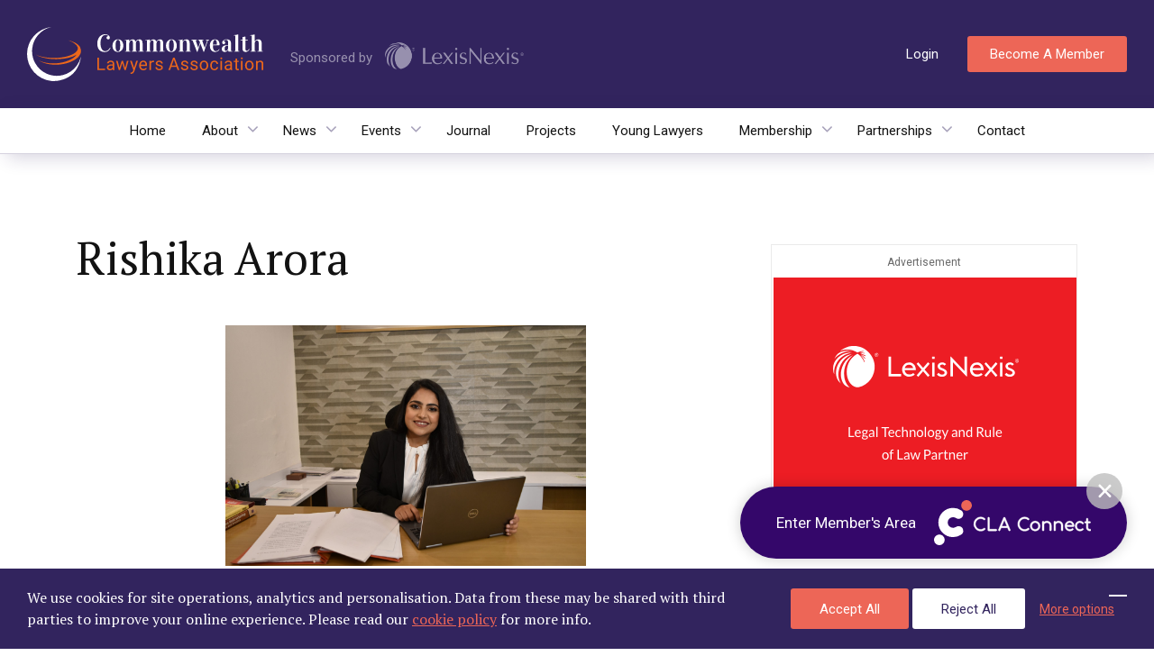

--- FILE ---
content_type: text/html; charset=UTF-8
request_url: https://www.commonwealthlawyers.com/profile/rishika-arora/
body_size: 81217
content:
<!doctype html>
<html lang="en-GB">

<head>
	<!-- Google Tag Manager -->
	<script>
		(function(w, d, s, l, i) {
			w[l] = w[l] || [];
			w[l].push({
				'gtm.start': new Date().getTime(),
				event: 'gtm.js'
			});
			var f = d.getElementsByTagName(s)[0],
				j = d.createElement(s),
				dl = l != 'dataLayer' ? '&l=' + l : '';
			j.async = true;
			j.src =
				'https://www.googletagmanager.com/gtm.js?id=' + i + dl;
			f.parentNode.insertBefore(j, f);
		})(window, document, 'script', 'dataLayer', 'GTM-N8HNM8H');
	</script>
	<!-- End Google Tag Manager -->
	<meta charset="UTF-8">
	<meta name="viewport" content="width=device-width, initial-scale=1">
	<link rel="profile" href="https://gmpg.org/xfn/11">
	<meta name="theme-color" content="#32245e" />

	<title>Rishika Arora - Commonwealth Lawyers Association</title>

<!-- This site is optimized with the Yoast SEO plugin v11.9 - https://yoast.com/wordpress/plugins/seo/ -->
<link rel="canonical" href="https://www.commonwealthlawyers.com/profile/rishika-arora/" />
<meta property="og:locale" content="en_GB" />
<meta property="og:type" content="article" />
<meta property="og:title" content="Rishika Arora - Commonwealth Lawyers Association" />
<meta property="og:description" content="Rishika Arora is a litigating lawyer in New Delhi, India and has done her LL.M. from Columbia Law School, Columbia..." />
<meta property="og:url" content="https://www.commonwealthlawyers.com/profile/rishika-arora/" />
<meta property="og:site_name" content="Commonwealth Lawyers Association" />
<meta property="og:image" content="https://www.commonwealthlawyers.com/wp-content/uploads/2020/02/DSC_0313-1024x683.jpg" />
<meta property="og:image:secure_url" content="https://www.commonwealthlawyers.com/wp-content/uploads/2020/02/DSC_0313-1024x683.jpg" />
<meta property="og:image:width" content="1024" />
<meta property="og:image:height" content="683" />
<meta name="twitter:card" content="summary_large_image" />
<meta name="twitter:description" content="Rishika Arora is a litigating lawyer in New Delhi, India and has done her LL.M. from Columbia Law School, Columbia..." />
<meta name="twitter:title" content="Rishika Arora - Commonwealth Lawyers Association" />
<meta name="twitter:image" content="https://www.commonwealthlawyers.com/wp-content/uploads/2020/02/DSC_0313-scaled.jpg" />
<!-- / Yoast SEO plugin. -->

<link rel='dns-prefetch' href='//ajax.googleapis.com' />
<link rel='dns-prefetch' href='//cdnjs.cloudflare.com' />
<link rel='dns-prefetch' href='//stackpath.bootstrapcdn.com' />
<link rel='dns-prefetch' href='//cdn.jsdelivr.net' />
<link rel='dns-prefetch' href='//fonts.googleapis.com' />
<link rel='dns-prefetch' href='//getbootstrap.com' />
<link rel='dns-prefetch' href='//use.typekit.net' />
<link rel='dns-prefetch' href='//s.w.org' />
<link rel="alternate" type="application/rss+xml" title="Commonwealth Lawyers Association &raquo; Feed" href="https://www.commonwealthlawyers.com/feed/" />
<link rel="alternate" type="application/rss+xml" title="Commonwealth Lawyers Association &raquo; Comments Feed" href="https://www.commonwealthlawyers.com/comments/feed/" />
<link rel="alternate" type="text/calendar" title="Commonwealth Lawyers Association &raquo; iCal Feed" href="https://www.commonwealthlawyers.com/calendar/?ical=1" />
		<script type="text/javascript">
			window._wpemojiSettings = {"baseUrl":"https:\/\/s.w.org\/images\/core\/emoji\/13.0.0\/72x72\/","ext":".png","svgUrl":"https:\/\/s.w.org\/images\/core\/emoji\/13.0.0\/svg\/","svgExt":".svg","source":{"concatemoji":"https:\/\/www.commonwealthlawyers.com\/wp-includes\/js\/wp-emoji-release.min.js?ver=5.5.3"}};
			!function(e,a,t){var r,n,o,i,p=a.createElement("canvas"),s=p.getContext&&p.getContext("2d");function c(e,t){var a=String.fromCharCode;s.clearRect(0,0,p.width,p.height),s.fillText(a.apply(this,e),0,0);var r=p.toDataURL();return s.clearRect(0,0,p.width,p.height),s.fillText(a.apply(this,t),0,0),r===p.toDataURL()}function l(e){if(!s||!s.fillText)return!1;switch(s.textBaseline="top",s.font="600 32px Arial",e){case"flag":return!c([127987,65039,8205,9895,65039],[127987,65039,8203,9895,65039])&&(!c([55356,56826,55356,56819],[55356,56826,8203,55356,56819])&&!c([55356,57332,56128,56423,56128,56418,56128,56421,56128,56430,56128,56423,56128,56447],[55356,57332,8203,56128,56423,8203,56128,56418,8203,56128,56421,8203,56128,56430,8203,56128,56423,8203,56128,56447]));case"emoji":return!c([55357,56424,8205,55356,57212],[55357,56424,8203,55356,57212])}return!1}function d(e){var t=a.createElement("script");t.src=e,t.defer=t.type="text/javascript",a.getElementsByTagName("head")[0].appendChild(t)}for(i=Array("flag","emoji"),t.supports={everything:!0,everythingExceptFlag:!0},o=0;o<i.length;o++)t.supports[i[o]]=l(i[o]),t.supports.everything=t.supports.everything&&t.supports[i[o]],"flag"!==i[o]&&(t.supports.everythingExceptFlag=t.supports.everythingExceptFlag&&t.supports[i[o]]);t.supports.everythingExceptFlag=t.supports.everythingExceptFlag&&!t.supports.flag,t.DOMReady=!1,t.readyCallback=function(){t.DOMReady=!0},t.supports.everything||(n=function(){t.readyCallback()},a.addEventListener?(a.addEventListener("DOMContentLoaded",n,!1),e.addEventListener("load",n,!1)):(e.attachEvent("onload",n),a.attachEvent("onreadystatechange",function(){"complete"===a.readyState&&t.readyCallback()})),(r=t.source||{}).concatemoji?d(r.concatemoji):r.wpemoji&&r.twemoji&&(d(r.twemoji),d(r.wpemoji)))}(window,document,window._wpemojiSettings);
		</script>
		<style type="text/css">
img.wp-smiley,
img.emoji {
	display: inline !important;
	border: none !important;
	box-shadow: none !important;
	height: 1em !important;
	width: 1em !important;
	margin: 0 .07em !important;
	vertical-align: -0.1em !important;
	background: none !important;
	padding: 0 !important;
}
</style>
	<link rel='stylesheet' id='youzify-wall-css'  href='https://www.commonwealthlawyers.com/wp-content/plugins/youzify/includes/public/assets/css/youzify-wall.min.css?ver=3.1.6' type='text/css' media='all' />
<link rel='stylesheet' id='youzify-profile-css'  href='https://www.commonwealthlawyers.com/wp-content/plugins/youzify/includes/public/assets/css/youzify-profile.min.css?ver=3.1.6' type='text/css' media='all' />
<link rel='stylesheet' id='youzify-carousel-css-css'  href='https://www.commonwealthlawyers.com/wp-content/plugins/youzify/includes/public/assets/css/youzify-owl-carousel.min.css?ver=3.1.6' type='text/css' media='all' />
<link rel='stylesheet' id='wp-block-library-css'  href='https://www.commonwealthlawyers.com/wp-includes/css/dist/block-library/style.min.css?ver=5.5.3' type='text/css' media='all' />
<link rel='stylesheet' id='bp-member-block-css'  href='https://www.commonwealthlawyers.com/wp-content/plugins/buddypress/bp-members/css/blocks/member.min.css?ver=8.0.0' type='text/css' media='all' />
<link rel='stylesheet' id='bp-members-block-css'  href='https://www.commonwealthlawyers.com/wp-content/plugins/buddypress/bp-members/css/blocks/members.min.css?ver=8.0.0' type='text/css' media='all' />
<link rel='stylesheet' id='bp-group-block-css'  href='https://www.commonwealthlawyers.com/wp-content/plugins/buddypress/bp-groups/css/blocks/group.min.css?ver=8.0.0' type='text/css' media='all' />
<link rel='stylesheet' id='bp-groups-block-css'  href='https://www.commonwealthlawyers.com/wp-content/plugins/buddypress/bp-groups/css/blocks/groups.min.css?ver=8.0.0' type='text/css' media='all' />
<link rel='stylesheet' id='wc-block-vendors-style-css'  href='https://www.commonwealthlawyers.com/wp-content/plugins/woocommerce/packages/woocommerce-blocks/build/vendors-style.css?ver=5.1.0' type='text/css' media='all' />
<link rel='stylesheet' id='wc-block-style-css'  href='https://www.commonwealthlawyers.com/wp-content/plugins/woocommerce/packages/woocommerce-blocks/build/style.css?ver=5.1.0' type='text/css' media='all' />
<link rel='stylesheet' id='contact-form-7-css'  href='https://www.commonwealthlawyers.com/wp-content/plugins/contact-form-7/includes/css/styles.css?ver=5.4.1' type='text/css' media='all' />
<link rel='stylesheet' id='pmpro_frontend-css'  href='https://www.commonwealthlawyers.com/wp-content/plugins/paid-memberships-pro/css/frontend.css?ver=2.5.10' type='text/css' media='screen' />
<link rel='stylesheet' id='pmpro_print-css'  href='https://www.commonwealthlawyers.com/wp-content/plugins/paid-memberships-pro/css/print.css?ver=2.5.10' type='text/css' media='print' />
<link rel='stylesheet' id='pmprorh_frontend-css'  href='https://www.commonwealthlawyers.com/wp-content/plugins/pmpro-register-helper/css/pmprorh_frontend.css?ver=5.5.3' type='text/css' media='all' />
<link rel='stylesheet' id='select2-css'  href='https://www.commonwealthlawyers.com/wp-content/plugins/pmpro-register-helper/css/select2.min.css?ver=4.0.3' type='text/css' media='screen' />
<link rel='stylesheet' id='woocommerce-layout-css'  href='https://www.commonwealthlawyers.com/wp-content/plugins/woocommerce/assets/css/woocommerce-layout.css?ver=5.4.1' type='text/css' media='all' />
<link rel='stylesheet' id='woocommerce-smallscreen-css'  href='https://www.commonwealthlawyers.com/wp-content/plugins/woocommerce/assets/css/woocommerce-smallscreen.css?ver=5.4.1' type='text/css' media='only screen and (max-width: 768px)' />
<link rel='stylesheet' id='woocommerce-general-css'  href='https://www.commonwealthlawyers.com/wp-content/plugins/woocommerce/assets/css/woocommerce.css?ver=5.4.1' type='text/css' media='all' />
<style id='woocommerce-inline-inline-css' type='text/css'>
.woocommerce form .form-row .required { visibility: visible; }
</style>
<link rel='stylesheet' id='youzify-opensans-css'  href='https://fonts.googleapis.com/css?family=Open+Sans%3A400%2C600&#038;ver=3.1.6' type='text/css' media='all' />
<link rel='stylesheet' id='youzify-css'  href='https://www.commonwealthlawyers.com/wp-content/plugins/youzify/includes/public/assets/css/youzify.min.css?ver=3.1.6' type='text/css' media='all' />
<link rel='stylesheet' id='youzify-headers-css'  href='https://www.commonwealthlawyers.com/wp-content/plugins/youzify/includes/public/assets/css/youzify-headers.min.css?ver=3.1.6' type='text/css' media='all' />
<link rel='stylesheet' id='youzify-scheme-css'  href='https://www.commonwealthlawyers.com/wp-content/plugins/youzify/includes/public/assets/css/schemes/youzify-blue-scheme.min.css?ver=3.1.6' type='text/css' media='all' />
<link rel='stylesheet' id='dashicons-css'  href='https://www.commonwealthlawyers.com/wp-includes/css/dashicons.min.css?ver=5.5.3' type='text/css' media='all' />
<style id='dashicons-inline-css' type='text/css'>
[data-font="Dashicons"]:before {font-family: 'Dashicons' !important;content: attr(data-icon) !important;speak: none !important;font-weight: normal !important;font-variant: normal !important;text-transform: none !important;line-height: 1 !important;font-style: normal !important;-webkit-font-smoothing: antialiased !important;-moz-osx-font-smoothing: grayscale !important;}
</style>
<link rel='stylesheet' id='youzify-social-css'  href='https://www.commonwealthlawyers.com/wp-content/plugins/youzify/includes/public/assets/css/youzify-social.min.css?ver=3.1.6' type='text/css' media='all' />
<link rel='stylesheet' id='youzify-icons-css'  href='https://www.commonwealthlawyers.com/wp-content/plugins/youzify/includes/admin/assets/css/all.min.css?ver=3.1.6' type='text/css' media='all' />
<link rel='stylesheet' id='youzify-customStyle-css'  href='https://www.commonwealthlawyers.com/wp-content/plugins/youzify/includes/admin/assets/css/custom-script.css?ver=5.5.3' type='text/css' media='all' />
<style id='youzify-customStyle-inline-css' type='text/css'>
.youzify-group-sidebar .youzify-button {display:none;}
</style>
<link rel='stylesheet' id='cwl-style-css'  href='https://www.commonwealthlawyers.com/wp-content/themes/cwl/style.css?ver=1.0.8' type='text/css' media='all' />
<link rel='stylesheet' id='cwl-css-css'  href='https://www.commonwealthlawyers.com/wp-content/themes/cwl/css/app.css?ver=1.0.8' type='text/css' media='all' />
<link rel='stylesheet' id='cwl-nomination-css'  href='https://www.commonwealthlawyers.com/wp-content/themes/cwl/css/nomination.css?ver=1.0.8' type='text/css' media='all' />
<link rel='stylesheet' id='cwl-mobile-css-css'  href='https://www.commonwealthlawyers.com/wp-content/themes/cwl/css/mobile.css?ver=1.0.8' type='text/css' media='all' />
<link rel='stylesheet' id='cwl-fontawesome-css'  href='https://www.commonwealthlawyers.com/wp-content/themes/cwl/css/all.css?ver=1.0.8' type='text/css' media='all' />
<link rel='stylesheet' id='cwl-animate-css'  href='https://www.commonwealthlawyers.com/wp-content/themes/cwl/css/animate.css?ver=1.0.8' type='text/css' media='all' />
<link rel='stylesheet' id='cwl-carousel-css-css'  href='https://www.commonwealthlawyers.com/wp-content/themes/cwl/css/owl.carousel.min.css?ver=5.5.3' type='text/css' media='all' />
<link rel='stylesheet' id='cwl-intlTelInput-css'  href='https://www.commonwealthlawyers.com/wp-content/themes/cwl/css/intlTelInput.min.css?ver=5.5.3' type='text/css' media='all' />
<link rel='stylesheet' id='introjs-css'  href='https://www.commonwealthlawyers.com/wp-content/themes/cwl/css/introjs.min.css?ver=5.5.3' type='text/css' media='all' />
<link rel='stylesheet' id='introjs-rtl-css'  href='https://www.commonwealthlawyers.com/wp-content/themes/cwl/css/introjs-rtl.min.css?ver=5.5.3' type='text/css' media='all' />
<link rel='stylesheet' id='cla-online-css'  href='https://www.commonwealthlawyers.com/wp-content/themes/cwl/css/CLA_Online.css?ver=1.0.8' type='text/css' media='all' />
<link rel='stylesheet' id='cookie-manage-css-css'  href='https://www.commonwealthlawyers.com/wp-content/themes/cwl/css/cookie-manage.css?ver=1.0.8' type='text/css' media='all' />
<link rel='stylesheet' id='gallery-css-css'  href='https://cdn.jsdelivr.net/npm/nanogallery2@3/dist/css/nanogallery2.min.css?ver=5.5.3' type='text/css' media='all' />
<link rel='stylesheet' id='cwl-bootstrap-css'  href='https://getbootstrap.com/docs/4.1/dist/css/bootstrap.min.css?ver=5.5.3' type='text/css' media='all' />
<link rel='stylesheet' id='cwl-font-1-css'  href='https://fonts.googleapis.com/css?family=PT+Serif%3A400%2C400i%2C700%2C700i&#038;ver=5.5.3' type='text/css' media='all' />
<link rel='stylesheet' id='cwl-font-2-css'  href='https://fonts.googleapis.com/css?family=Roboto%3A400%2C500%2C700&#038;ver=5.5.3' type='text/css' media='all' />
<link rel='stylesheet' id='clc-2021-css'  href='https://use.typekit.net/qpr5kkq.css?ver=5.5.3' type='text/css' media='all' />
<link rel='stylesheet' id='cla-connect-css'  href='https://www.commonwealthlawyers.com/wp-content/themes/cwl/css/CLAConnect/cla_connect.css?ver=1.0.8' type='text/css' media='all' />
<link rel='stylesheet' id='cla-connect-wall-css'  href='https://www.commonwealthlawyers.com/wp-content/themes/cwl/css/CLAConnect/cla_connect_wall.css?ver=1.0.8' type='text/css' media='all' />
<link rel='stylesheet' id='youzify-membership-css'  href='https://www.commonwealthlawyers.com/wp-content/plugins/youzify/includes/public/assets/css/youzify-membership.min.css?ver=3.1.6' type='text/css' media='all' />
<link rel='stylesheet' id='cla-connect-account-css'  href='https://www.commonwealthlawyers.com/wp-content/themes/cwl/css/CLAConnect/cla_connect_account.css?ver=1.0.8' type='text/css' media='all' />
<link rel='stylesheet' id='cla-fonts-css'  href='https://fonts.googleapis.com/css2?family=Red+Hat+Display%3Aital%2Cwght%400%2C400%3B0%2C500%3B0%2C700%3B0%2C900%3B1%2C400%3B1%2C500%3B1%2C700%3B1%2C900&#038;display=swap&#038;ver=5.5.3' type='text/css' media='all' />
<link rel='stylesheet' id='youzify-bp-uploader-css'  href='https://www.commonwealthlawyers.com/wp-content/plugins/youzify/includes/public/assets/css/youzify-bp-uploader.min.css?ver=3.1.6' type='text/css' media='all' />
<link rel='stylesheet' id='youzify-membership-customStyle-css'  href='https://www.commonwealthlawyers.com/wp-content/plugins/youzify/includes/admin/assets/css/custom-script.css?ver=5.5.3' type='text/css' media='all' />
<script type="text/javascript">
            window._nslDOMReady = function (callback) {
                if ( document.readyState === "complete" || document.readyState === "interactive" ) {
                    callback();
                } else {
                    document.addEventListener( "DOMContentLoaded", callback );
                }
            };
            </script><script type='text/javascript' src='//ajax.googleapis.com/ajax/libs/jquery/1.11.3/jquery.min.js?ver=20151215' id='jquery-js'></script>
<script type='text/javascript' src='https://www.commonwealthlawyers.com/wp-content/plugins/youzify/includes/public/assets/js/youzify-wall.min.js?ver=3.1.6' id='youzify-wall-js'></script>
<script type='text/javascript' src='https://www.commonwealthlawyers.com/wp-content/plugins/youzify/includes/public/assets/js/youzify-owl-carousel.min.js?ver=3.1.6' id='youzify-carousel-js-js'></script>
<script type='text/javascript' src='https://www.commonwealthlawyers.com/wp-content/plugins/youzify/includes/public/assets/js/youzify-slider.min.js?ver=3.1.6' id='youzify-slider-js'></script>
<script type='text/javascript' id='wp-sentry-browser-js-extra'>
/* <![CDATA[ */
var wp_sentry = {"dsn":"https:\/\/6fd40f5aa028408980975bc653eba8ee@o120944.ingest.sentry.io\/4504044896649216","tracesSampleRate":"0","environment":"production","context":{"tags":{"wordpress":"5.5.3","language":"en-GB"}}};
/* ]]> */
</script>
<script type='text/javascript' src='https://www.commonwealthlawyers.com/wp-content/plugins/wp-sentry-integration/public/wp-sentry-browser.min.js?ver=6.1.0' id='wp-sentry-browser-js'></script>
<script type='text/javascript' id='bp-confirm-js-extra'>
/* <![CDATA[ */
var BP_Confirm = {"are_you_sure":"Are you sure?"};
/* ]]> */
</script>
<script type='text/javascript' src='https://www.commonwealthlawyers.com/wp-content/plugins/buddypress/bp-core/js/confirm.min.js?ver=8.0.0' id='bp-confirm-js'></script>
<script type='text/javascript' src='https://www.commonwealthlawyers.com/wp-content/plugins/buddypress/bp-core/js/widget-members.min.js?ver=8.0.0' id='bp-widget-members-js'></script>
<script type='text/javascript' src='https://www.commonwealthlawyers.com/wp-content/plugins/buddypress/bp-core/js/jquery-query.min.js?ver=8.0.0' id='bp-jquery-query-js'></script>
<script type='text/javascript' src='https://www.commonwealthlawyers.com/wp-content/plugins/buddypress/bp-core/js/vendor/jquery-cookie.min.js?ver=8.0.0' id='bp-jquery-cookie-js'></script>
<script type='text/javascript' src='https://www.commonwealthlawyers.com/wp-content/plugins/buddypress/bp-core/js/vendor/jquery-scroll-to.min.js?ver=8.0.0' id='bp-jquery-scroll-to-js'></script>
<script type='text/javascript' id='bp-legacy-js-js-extra'>
/* <![CDATA[ */
var BP_DTheme = {"accepted":"Accepted","close":"Close","comments":"comments","leave_group_confirm":"Are you sure you want to leave this group?","mark_as_fav":"Like","my_favs":"My Favorites","rejected":"Rejected","remove_fav":"Unlike","show_all":"Show all","show_all_comments":"Show all comments for this thread","show_x_comments":"Show all comments (%d)","unsaved_changes":"Your profile has unsaved changes. If you leave the page, the changes will be lost.","view":"View","store_filter_settings":""};
/* ]]> */
</script>
<script type='text/javascript' src='https://www.commonwealthlawyers.com/wp-content/plugins/youzify/includes/public/assets/js/buddypress.min.js?ver=8.0.0' id='bp-legacy-js-js'></script>
<script type='text/javascript' src='https://www.commonwealthlawyers.com/wp-content/themes/cwl/js/js.cookie.js?ver=5.5.3' id='cwl-cookie-js'></script>
<script type='text/javascript' src='https://www.commonwealthlawyers.com/wp-content/themes/cwl/js/wow.min.js?ver=5.5.3' id='cwl-wow-js'></script>
<script type='text/javascript' src='https://www.commonwealthlawyers.com/wp-content/themes/cwl/js/intro.min.js?ver=5.5.3' id='cwl-intro-js'></script>
<script type='text/javascript' src='https://www.commonwealthlawyers.com/wp-content/themes/cwl/js/jsPDF/jspdf.min.js' id='invoice_jsPDF-js'></script>
<script type='text/javascript' src='https://cdn.jsdelivr.net/npm/nanogallery2@3/dist/jquery.nanogallery2.min.js?ver=5.5.3' id='galery-js-js'></script>
<script type='text/javascript' src='https://www.commonwealthlawyers.com/wp-content/themes/cwl/js/cla_connect/main.js?ver=1.0.8' id='cla-connect-js-js'></script>
<link rel="https://api.w.org/" href="https://www.commonwealthlawyers.com/wp-json/" /><link rel="alternate" type="application/json" href="https://www.commonwealthlawyers.com/wp-json/wp/v2/pages/3325" /><link rel="EditURI" type="application/rsd+xml" title="RSD" href="https://www.commonwealthlawyers.com/xmlrpc.php?rsd" />
<link rel="wlwmanifest" type="application/wlwmanifest+xml" href="https://www.commonwealthlawyers.com/wp-includes/wlwmanifest.xml" /> 
<meta name="generator" content="WordPress 5.5.3" />
<meta name="generator" content="WooCommerce 5.4.1" />
<link rel='shortlink' href='https://www.commonwealthlawyers.com/?p=3325' />
<link rel="alternate" type="application/json+oembed" href="https://www.commonwealthlawyers.com/wp-json/oembed/1.0/embed?url=https%3A%2F%2Fwww.commonwealthlawyers.com%2Fprofile%2Frishika-arora%2F" />
<link rel="alternate" type="text/xml+oembed" href="https://www.commonwealthlawyers.com/wp-json/oembed/1.0/embed?url=https%3A%2F%2Fwww.commonwealthlawyers.com%2Fprofile%2Frishika-arora%2F&#038;format=xml" />

	<script type="text/javascript">var ajaxurl = 'https://www.commonwealthlawyers.com/wp-admin/admin-ajax.php';</script>

<meta name="tec-api-version" content="v1"><meta name="tec-api-origin" content="https://www.commonwealthlawyers.com"><link rel="https://theeventscalendar.com/" href="https://www.commonwealthlawyers.com/wp-json/tribe/events/v1/" />	<noscript><style>.woocommerce-product-gallery{ opacity: 1 !important; }</style></noscript>
	<link rel="icon" href="https://www.commonwealthlawyers.com/wp-content/uploads/2019/03/Favicon-100x100.png" sizes="32x32" />
<link rel="icon" href="https://www.commonwealthlawyers.com/wp-content/uploads/2019/03/Favicon.png" sizes="192x192" />
<link rel="apple-touch-icon" href="https://www.commonwealthlawyers.com/wp-content/uploads/2019/03/Favicon.png" />
<meta name="msapplication-TileImage" content="https://www.commonwealthlawyers.com/wp-content/uploads/2019/03/Favicon.png" />
<style type="text/css">div.nsl-container[data-align="left"] {
    text-align: left;
}

div.nsl-container[data-align="center"] {
    text-align: center;
}

div.nsl-container[data-align="right"] {
    text-align: right;
}


div.nsl-container .nsl-container-buttons a {
    text-decoration: none !important;
    box-shadow: none !important;
    border: 0;
}

div.nsl-container .nsl-container-buttons {
    display: flex;
    padding: 5px 0;
}

div.nsl-container-block .nsl-container-buttons {
    flex-flow: column;
    align-items: center;
}

div.nsl-container-block .nsl-container-buttons a {
    flex: 1 1 auto;
    display: block;
    margin: 5px 0;
    max-width: 280px;
    width: 100%;
}

div.nsl-container-inline {
    margin: -5px;
    text-align: left;
}

div.nsl-container-inline .nsl-container-buttons {
    justify-content: center;
    flex-wrap: wrap;
}

div.nsl-container-inline .nsl-container-buttons a {
    margin: 5px;
    display: inline-block;
}

div.nsl-container-grid .nsl-container-buttons {
    flex-flow: row;
    align-items: center;
    flex-wrap: wrap;
}

div.nsl-container-grid .nsl-container-buttons a {
    flex: 1 1 auto;
    display: block;
    margin: 5px;
    max-width: 280px;
    width: 100%;
}

@media only screen and (min-width: 650px) {
    div.nsl-container-grid .nsl-container-buttons a {
        width: auto;
    }
}

div.nsl-container .nsl-button {
    cursor: pointer;
    vertical-align: top;
    border-radius: 4px;
}

div.nsl-container .nsl-button-default {
    color: #fff;
    display: flex;
}

div.nsl-container .nsl-button-icon {
    display: inline-block;
}

div.nsl-container .nsl-button-svg-container {
    flex: 0 0 auto;
    padding: 8px;
    display: flex;
    align-items: center;
}

div.nsl-container svg {
    height: 24px;
    width: 24px;
    vertical-align: top;
}

div.nsl-container .nsl-button-default div.nsl-button-label-container {
    margin: 0 24px 0 12px;
    padding: 10px 0;
    font-family: Helvetica, Arial, sans-serif;
    font-size: 16px;
    line-height: 20px;
    letter-spacing: .25px;
    overflow: hidden;
    text-align: center;
    text-overflow: clip;
    white-space: nowrap;
    flex: 1 1 auto;
    -webkit-font-smoothing: antialiased;
    -moz-osx-font-smoothing: grayscale;
    text-transform: none;
    display: inline-block;
}

div.nsl-container .nsl-button-google[data-skin="dark"] .nsl-button-svg-container {
    margin: 1px;
    padding: 7px;
    border-radius: 3px;
    background: #fff;
}

div.nsl-container .nsl-button-google[data-skin="light"] {
    border-radius: 1px;
    box-shadow: 0 1px 5px 0 rgba(0, 0, 0, .25);
    color: RGBA(0, 0, 0, 0.54);
}

div.nsl-container .nsl-button-apple .nsl-button-svg-container {
    padding: 0 6px;
}

div.nsl-container .nsl-button-apple .nsl-button-svg-container svg {
    height: 40px;
    width: auto;
}

div.nsl-container .nsl-button-apple[data-skin="light"] {
    color: #000;
    box-shadow: 0 0 0 1px #000;
}

div.nsl-container .nsl-button-facebook[data-skin="white"] {
    color: #000;
    box-shadow: inset 0 0 0 1px #000;
}

div.nsl-container .nsl-button-facebook[data-skin="light"] {
    color: #1877F2;
    box-shadow: inset 0 0 0 1px #1877F2;
}

div.nsl-container .nsl-button-apple div.nsl-button-label-container {
    font-size: 17px;
    font-family: -apple-system, BlinkMacSystemFont, "Segoe UI", Roboto, Helvetica, Arial, sans-serif, "Apple Color Emoji", "Segoe UI Emoji", "Segoe UI Symbol";
}

.nsl-clear {
    clear: both;
}

/*Button align start*/
div.nsl-container-block[data-align="left"] .nsl-container-buttons {
    align-items: flex-start;
}

div.nsl-container-block[data-align="center"] .nsl-container-buttons {
    align-items: center;
}

div.nsl-container-block[data-align="right"] .nsl-container-buttons {
    align-items: flex-end;
}

div.nsl-container-inline[data-align="left"] .nsl-container-buttons {
    justify-content: flex-start;
}

div.nsl-container-inline[data-align="center"] .nsl-container-buttons {
    justify-content: center;
}

div.nsl-container-inline[data-align="right"] .nsl-container-buttons {
    justify-content: flex-end;
}


div.nsl-container-grid[data-align="left"] .nsl-container-buttons {
    justify-content: flex-start;
}

div.nsl-container-grid[data-align="center"] .nsl-container-buttons {
    justify-content: center;
}

div.nsl-container-grid[data-align="right"] .nsl-container-buttons {
    justify-content: flex-end;
}

div.nsl-container-grid[data-align="space-around"] .nsl-container-buttons {
    justify-content: space-around;
}

div.nsl-container-grid[data-align="space-between"] .nsl-container-buttons {
    justify-content: space-between;
}

/* Button align end*/</style>		<style type="text/css" id="wp-custom-css">
			/* .fixedCLAOnlineLink {
	display: none;
} */
.article__preview.single-news li {
	color: #696969;
}		</style>
			<script>
		wow = new WOW({
			mobile: false,
		})
		wow.init();
	</script>
			<style>
			.isLargeNotLoggedIn {
				display: inline-block !important;
			}

			.isLargeLoggedIn {
				display: none !important;
			}

			@media (max-width: 1024px) {
				.isNotLoggedIn {
					display: inline-block !important;
				}

				.isLoggedIn {
					display: none !important;
				}
			}
		</style>
	</head>

<body class="bp-legacy page-template page-template-templates page-template-page-profile page-template-templatespage-profile-php page page-id-3325 page-child parent-pageid-2041 theme-cwl pmpro-body-has-access woocommerce-no-js youzify-blue-scheme not-logged-in tribe-no-js no-sidebar no-js">
	<!-- Google Tag Manager (noscript) -->
	<noscript><iframe src="https://www.googletagmanager.com/ns.html?id=GTM-N8HNM8H" height="0" width="0" style="display:none;visibility:hidden"></iframe></noscript>
	<!-- End Google Tag Manager (noscript) -->
	<div id="page" class="site">
		<a class="skip-link screen-reader-text" href="#content">
			Skip to content</a>
		<header class="header">
			<div class="header__main bg__jaca">
				<a class="header__main-brand" href="/">
					<img src="https://www.commonwealthlawyers.com/wp-content/uploads/2020/04/Commonwealth-lawyers-association-logo.svg" alt="Commonwealth Lawyers Association Logo">
				</a>
				<div class="prime-sponsor-spot main-header">
					<div class="sponsored">Sponsored by</div>
					<div class="main-spons-logo"><a target="_blank" href="http://www.lexisnexis.co.uk/en-uk/home.page"><img src="https://www.commonwealthlawyers.com/wp-content/uploads/2019/04/LN_cmyk_h_pos.png"></a></div>
				</div>
				<div class="header__main-text d-none d-xl-block">
					<span>Maintaining and
						promoting the rule of law throughout the Commonwealth.</span>
				</div>
				<div class="header__main-tool">

					<div class="header__main-tool__login d-none d-xl-block">
													<a href="/login" class="btn-login">Login</a>
							<a class="btn btn__orange" href="/become-a-member/">Become a member</a>
											</div>
				</div>
				<button class="menu-toggle cwl" aria-controls="primary-menu" aria-expanded="false">
					<div id="nav-icon4">
						<span></span>
						<span></span>
						<span></span>
					</div>
				</button>
			</div>
			<div class="header__nav bg__white">
				<nav class="header__nav-menu">
					<ul id="primary-menu" class="nav navbar-nav"><li   id="menu-item-567" class="menu-item menu-item-type-custom menu-item-object-custom menu-item-567 nav-item"><a title="Home" href="/" class="nav-link">Home</a></li>
<li   id="menu-item-202" class="menu-item menu-item-type-post_type menu-item-object-page menu-item-has-children dropdown menu-item-202 nav-item"><a title="About" href="#" data-toggle="dropdown" aria-haspopup="true" aria-expanded="false" class="dropdown-toggle nav-link" id="menu-item-dropdown-202">About</a>
<ul class="dropdown-menu" aria-labelledby="menu-item-dropdown-202" role="menu">
	<li   id="menu-item-3551" class="menu-item menu-item-type-post_type menu-item-object-page menu-item-3551 nav-item"><a title="About" href="https://www.commonwealthlawyers.com/about/" class="dropdown-item">About</a></li>
	<li   id="menu-item-3552" class="menu-item menu-item-type-custom menu-item-object-custom menu-item-3552 nav-item"><a title="Objectives" href="/about/#objectives" class="dropdown-item">Objectives</a></li>
	<li   id="menu-item-3553" class="menu-item menu-item-type-custom menu-item-object-custom menu-item-3553 nav-item"><a title="Organisation &amp; Secretariat" href="/about/#organisation_secretariat" class="dropdown-item">Organisation &#038; Secretariat</a></li>
	<li   id="menu-item-3554" class="menu-item menu-item-type-custom menu-item-object-custom menu-item-3554 nav-item"><a title="Council and Executive Committee" href="/about/#council_and_executive_committee" class="dropdown-item">Council and Executive Committee</a></li>
	<li   id="menu-item-3555" class="menu-item menu-item-type-custom menu-item-object-custom menu-item-3555 nav-item"><a title="Regional Hubs" href="/about/#regionalHub" class="dropdown-item">Regional Hubs</a></li>
	<li   id="menu-item-3556" class="menu-item menu-item-type-custom menu-item-object-custom menu-item-3556 nav-item"><a title="Committees" href="/about/#committees" class="dropdown-item">Committees</a></li>
	<li   id="menu-item-3557" class="menu-item menu-item-type-custom menu-item-object-custom menu-item-3557 nav-item"><a title="Conference History" href="/about/#history_and_the_commonwealth" class="dropdown-item">Conference History</a></li>
	<li   id="menu-item-3558" class="menu-item menu-item-type-custom menu-item-object-custom menu-item-3558 nav-item"><a title="Constitution" href="/about/#constitution" class="dropdown-item">Constitution</a></li>
</ul>
</li>
<li   id="menu-item-225" class="menu-item menu-item-type-post_type menu-item-object-page menu-item-has-children dropdown menu-item-225 nav-item"><a title="News" href="#" data-toggle="dropdown" aria-haspopup="true" aria-expanded="false" class="dropdown-toggle nav-link" id="menu-item-dropdown-225">News</a>
<ul class="dropdown-menu" aria-labelledby="menu-item-dropdown-225" role="menu">
	<li   id="menu-item-4151" class="menu-item menu-item-type-post_type menu-item-object-page menu-item-4151 nav-item"><a title="CLA News" href="https://www.commonwealthlawyers.com/news/" class="dropdown-item">CLA News</a></li>
	<li   id="menu-item-4150" class="menu-item menu-item-type-post_type menu-item-object-page menu-item-4150 nav-item"><a title="Statements" href="https://www.commonwealthlawyers.com/statements/" class="dropdown-item">Statements</a></li>
</ul>
</li>
<li   id="menu-item-224" class="menu-item menu-item-type-post_type menu-item-object-page menu-item-has-children dropdown menu-item-224 nav-item"><a title="Events" href="#" data-toggle="dropdown" aria-haspopup="true" aria-expanded="false" class="dropdown-toggle nav-link" id="menu-item-dropdown-224">Events</a>
<ul class="dropdown-menu" aria-labelledby="menu-item-dropdown-224" role="menu">
	<li   id="menu-item-2569" class="menu-item menu-item-type-post_type menu-item-object-page menu-item-2569 nav-item"><a title="Events" href="https://www.commonwealthlawyers.com/events/" class="dropdown-item">Events</a></li>
	<li   id="menu-item-2568" class="menu-item menu-item-type-custom menu-item-object-custom menu-item-2568 nav-item"><a title="Calendar" href="https://www.commonwealthlawyers.com/calendar" class="dropdown-item">Calendar</a></li>
</ul>
</li>
<li   id="menu-item-223" class="menu-item menu-item-type-post_type menu-item-object-page menu-item-223 nav-item"><a title="Journal" href="https://www.commonwealthlawyers.com/the-commonwealth-lawyer-journal/" class="nav-link">Journal</a></li>
<li   id="menu-item-222" class="menu-item menu-item-type-post_type menu-item-object-page menu-item-222 nav-item"><a title="Projects" href="https://www.commonwealthlawyers.com/projects/" class="nav-link">Projects</a></li>
<li   id="menu-item-3905" class="menu-item menu-item-type-post_type menu-item-object-page menu-item-3905 nav-item"><a title="Young Lawyers" href="https://www.commonwealthlawyers.com/young-lawyers/" class="nav-link">Young Lawyers</a></li>
<li   id="menu-item-3565" class="menu-item menu-item-type-post_type menu-item-object-page menu-item-has-children dropdown menu-item-3565 nav-item"><a title="Membership" href="#" data-toggle="dropdown" aria-haspopup="true" aria-expanded="false" class="dropdown-toggle nav-link" id="menu-item-dropdown-3565">Membership</a>
<ul class="dropdown-menu" aria-labelledby="menu-item-dropdown-3565" role="menu">
	<li   id="menu-item-3566" class="menu-item menu-item-type-post_type menu-item-object-page menu-item-3566 nav-item"><a title="Membership" href="https://www.commonwealthlawyers.com/membership/" class="dropdown-item">Membership</a></li>
	<li   id="menu-item-3568" class="menu-item menu-item-type-custom menu-item-object-custom menu-item-3568 nav-item"><a title="Membership Options" href="/membership/#Membership-Options" class="dropdown-item">Membership Options</a></li>
	<li   id="menu-item-3569" class="menu-item menu-item-type-custom menu-item-object-custom menu-item-3569 nav-item"><a title="Membership Rates" href="/membership/#Membership-rates" class="dropdown-item">Membership Rates</a></li>
	<li   id="menu-item-3571" class="menu-item menu-item-type-custom menu-item-object-custom menu-item-3571 nav-item"><a title="Institutional Rates" href="/membership/#Institutional-rates" class="dropdown-item">Institutional Rates</a></li>
	<li   id="menu-item-3573" class="menu-item menu-item-type-custom menu-item-object-custom menu-item-3573 nav-item"><a title="Become A Member" href="/become-a-member/" class="dropdown-item">Become A Member</a></li>
</ul>
</li>
<li   id="menu-item-2164" class="menu-item menu-item-type-post_type menu-item-object-page menu-item-has-children dropdown menu-item-2164 nav-item"><a title="Partnerships" href="#" data-toggle="dropdown" aria-haspopup="true" aria-expanded="false" class="dropdown-toggle nav-link" id="menu-item-dropdown-2164">Partnerships</a>
<ul class="dropdown-menu" aria-labelledby="menu-item-dropdown-2164" role="menu">
	<li   id="menu-item-2985" class="menu-item menu-item-type-post_type menu-item-object-page menu-item-2985 nav-item"><a title="Partners" href="https://www.commonwealthlawyers.com/partners/" class="dropdown-item">Partners</a></li>
	<li   id="menu-item-2984" class="menu-item menu-item-type-post_type menu-item-object-page menu-item-2984 nav-item"><a title="Institutional Partners" href="https://www.commonwealthlawyers.com/institutional-partners/" class="dropdown-item">Institutional Partners</a></li>
	<li   id="menu-item-21962" class="menu-item menu-item-type-post_type menu-item-object-page menu-item-21962 nav-item"><a title="Corporate Partners" href="https://www.commonwealthlawyers.com/corporate-partners/" class="dropdown-item">Corporate Partners</a></li>
</ul>
</li>
<li   id="menu-item-221" class="menu-item menu-item-type-post_type menu-item-object-page menu-item-221 nav-item"><a title="Contact" href="https://www.commonwealthlawyers.com/contact/" class="nav-link">Contact</a></li>
</ul>
											<div class="log-in-buttons">
							<div class="container">
								<a title="Join" class="bamOrangeBTN" href="https://www.commonwealthlawyers.com/become-a-member/">Join</a>
								<a title="Login" class="greenBTN" href="/login">Login</a>
							</div>
						</div>
									</nav>
			</div>

		</header><!-- #masthead -->

		<div id="content" class="site-content">

<section class="content__main">
    <div class="container">
        <div class="row">
            <div class="col-12 col-lg-8">
                                <h1 class="title">Rishika Arora</h1>
                <img src="https://www.commonwealthlawyers.com/wp-content/uploads/2020/02/DSC_0313-scaled.jpg" class="profile-img img-responsive">
                <p>Rishika Arora is a litigating lawyer in New Delhi, India and has done her LL.M. from Columbia Law School, Columbia University, U.S.A. in the year 2015. She did her specialization in Laws relating to Corporations, Contracts and Cross Border Transactions in Emerging Markets.</p>
<p>She has also studied International Political Economy from King’s College London, I.P. Comp. from FICCI and Modern Law of Transfer of Property from Alkemia Legal Education Ventures Pvt. Ltd.</p>
<p>Her journey in the direction of empowerment, equality and other related social issues began at a very early stage in the year 2006 when she as one of the main office bearers (Joint Secretary) of the Principal’s Advisory Committee worked on adolescent issues on projects initiated by Ministry of Youth Affairs and Sports, Government of India.</p>
<p>Pursuing her quest she joined an NGO ‘Women’s Political Watch’ (WPW) in the year 2009 as a volunteer. WPW (an NGO) that has Special Consultative Status with ECOSOC and its projects and programmes are supported by the International Foundation for Electoral Systems. She contributed in areas like health, education and schooling by conducting various workshops and informative sessions for the underprivileged.</p>
<p>Following her pursuit to work towards social welfare and betterment, she joined as a Law Clerk under Hon’ble Ms. Justice Indermeet Kaur Kochhar at the judicature of Delhi High Court in the year 2013 after completing B.A. LL.B (H) from Guru Gobind Singh Indraprastha University.</p>
<p>During her Masters programme she worked with the Volunteer Lawyers for the Arts (VLA) a not-for-profit organisation that provides legal aid for low income New York Artists and it’s Arts and Cultural Organisation that led her to return to her country to provide legal aid and help to the underprivileged.</p>
<p>She returned back to India and founded of The Legal Cell (initiative), a nation-wide free legal helpline to make legal advice and consultation accessible to one and all. The intent behind the initiative is to create a legally aware and conscious society by providing legal advice and consultation through a pool of advocates who are willing to volunteer their services to further the cause. The goal is to bring an effective wave of awareness and consciousness towards empowerment and equality in terms of the constitutional rights guaranteed under the Indian Constitution.</p>
<p>Rishika is an internationally acclaimed speaker. She has a specific interest in research and policy. She has several research paper and publications to her credit. She has written research papers on the following issues:</p>
<ul>
<li>Violence Against Women and Sustainable Development;</li>
<li>International Humanitarian Law: Its evolution, applicability and challenges of Contemporary Armed Conflict;</li>
<li>Rethinking Violence against women: within the boundaries and beyond;</li>
<li>Human Embryonic Stem Cell Research: Balancing Patentability with Public Access;</li>
<li>Rising Issues Relating to Balancing Public Access with Patentability in the Field of Human Embryonic Stem Cell Research in India<u>;</u></li>
<li>Legislating on Land Acquisition in India: A Possible Consensual Model?;</li>
<li>Summary Dismissal in Labour Laws: Need to reform existing laws in India;</li>
</ul>
<p>She has also been awarded the ‘Social Impact Lawyer of the Year 2019’ award by the Indian Lawyers Association and SILF.</p>
                            </div>
            <div class="col-12 col-lg-4">
                <aside class="sidebar d-none d-lg-block">
                    <div class="sponsor">
                            <a href="http://www.lexisnexis.co.uk/en-uk/home.page">
                                <div class="sponsor-header">Advertisement</div>
                                <img src="https://www.commonwealthlawyers.com/wp-content/uploads/2019/04/block-spons.png" alt="">
                            </a>
                        </div>
                </aside>
            </div>
        </div>
    </div>
</section>


<section class="l-news l-news__pt  l-news__pb">

    <div class="container">

        <div class="row">

            <div class="col-12">

                <div class="l-news__header">

                    <h2>Latest <span>News</span></h2>

                    <a href="/news/">

                        View All

                        <i class="la la-arrow-right"></i>

                    </a>

                </div>

            </div>

            
                <div class="col-12 col-lg-3">

                    <article class="article__preview article__preview-sm">

                        <a class="article__preview-img" href="https://www.commonwealthlawyers.com/statement/cla-declaration-on-the-adoption-and-promotion-of-the-luxembourg-convention-on-the-protection-of-lawyers/">

                            <img class="lazy" src="https://www.commonwealthlawyers.com/wp-content/uploads/2026/01/Convention-of-Europe.jpg" alt="">

                        </a>

                        <div class="article__preview-text">

                            <a class="article__preview-text__title" href="https://www.commonwealthlawyers.com/statement/cla-declaration-on-the-adoption-and-promotion-of-the-luxembourg-convention-on-the-protection-of-lawyers/"><span>Statement /</span>

                                CLA Declaration on the Adoption and Promotion of the Luxembourg Convention on...</a>

                            <div class="article__preview-text__info">

                                <div class="article__preview-text__info-date">

                                    19/01/2026
                                </div>

                                <!-- <a class="article__preview-text__info-comments" href="https://www.commonwealthlawyers.com/statement/cla-declaration-on-the-adoption-and-promotion-of-the-luxembourg-convention-on-the-protection-of-lawyers/">0</a> -->

                            </div>

                        </div>

                    </article>

                </div>

                
            
                <div class="col-12 col-lg-3">

                    <article class="article__preview article__preview-sm">

                        <a class="article__preview-img" href="https://www.commonwealthlawyers.com/cla/message-from-the-cla-president-for-the-commonwealth-lawyer/">

                            <img class="lazy" src="https://www.commonwealthlawyers.com/wp-content/uploads/2026/01/Jubilee-Journal-presentation.jpg" alt="">

                        </a>

                        <div class="article__preview-text">

                            <a class="article__preview-text__title" href="https://www.commonwealthlawyers.com/cla/message-from-the-cla-president-for-the-commonwealth-lawyer/"><span>CLA News /</span>

                                Message from the CLA President for The Commonwealth Lawyer</a>

                            <div class="article__preview-text__info">

                                <div class="article__preview-text__info-date">

                                    16/01/2026
                                </div>

                                <!-- <a class="article__preview-text__info-comments" href="https://www.commonwealthlawyers.com/cla/message-from-the-cla-president-for-the-commonwealth-lawyer/">0</a> -->

                            </div>

                        </div>

                    </article>

                </div>

                
            
                <div class="col-12 col-lg-3">

                    <article class="article__preview article__preview-sm">

                        <a class="article__preview-img" href="https://www.commonwealthlawyers.com/statement/open-letter-to-members-of-the-commonwealth-lawyers-association-regarding-usa-military-action-in-venezuela/">

                            <img class="lazy" src="https://www.commonwealthlawyers.com/wp-content/uploads/2026/01/shutterstock_1810155370.jpg" alt="">

                        </a>

                        <div class="article__preview-text">

                            <a class="article__preview-text__title" href="https://www.commonwealthlawyers.com/statement/open-letter-to-members-of-the-commonwealth-lawyers-association-regarding-usa-military-action-in-venezuela/"><span>Statement /</span>

                                Open Letter to Members of the Commonwealth Lawyers Association regarding USA ...</a>

                            <div class="article__preview-text__info">

                                <div class="article__preview-text__info-date">

                                    06/01/2026
                                </div>

                                <!-- <a class="article__preview-text__info-comments" href="https://www.commonwealthlawyers.com/statement/open-letter-to-members-of-the-commonwealth-lawyers-association-regarding-usa-military-action-in-venezuela/">0</a> -->

                            </div>

                        </div>

                    </article>

                </div>

                
            
                <div class="col-12 col-lg-3">

                    <article class="article__preview article__preview-sm">

                        <a class="article__preview-img" href="https://www.commonwealthlawyers.com/statement/commonwealth-lawyers-statement-on-legal-professional-privilege/">

                            <img class="lazy" src="https://www.commonwealthlawyers.com/wp-content/uploads/2025/12/Malaysia-statement.jpg" alt="">

                        </a>

                        <div class="article__preview-text">

                            <a class="article__preview-text__title" href="https://www.commonwealthlawyers.com/statement/commonwealth-lawyers-statement-on-legal-professional-privilege/"><span>Statement /</span>

                                Commonwealth Lawyers Statement on Legal Professional Privilege</a>

                            <div class="article__preview-text__info">

                                <div class="article__preview-text__info-date">

                                    15/12/2025
                                </div>

                                <!-- <a class="article__preview-text__info-comments" href="https://www.commonwealthlawyers.com/statement/commonwealth-lawyers-statement-on-legal-professional-privilege/">0</a> -->

                            </div>

                        </div>

                    </article>

                </div>

                
            
        </div>

        <a class="btn d-flex d-lg-none" href="/news/">View All</a>

    </div>

</section>



<section class="l-events l-events__pt  l-events__pb">

    <div class="container">

        <div class="row">

            <div class="col-12">

                <div class="l-news__header">

                    <h2>Recent and upcoming <span>events</span></h2>

                    <a href="/events/">

                        View All

                        <i class="la la-arrow-right"></i>

                    </a>

                </div>

            </div>

            
                <div class="col-12 col-lg-3">

                    <article class="article__preview article__preview-sm">

                        <a class="article__preview-img" href="https://www.commonwealthlawyers.com/event/25th-commonwealth-law-conference-2027-darwin/">

                            <img class="lazy" src="https://www.commonwealthlawyers.com/wp-content/uploads/2025/10/CLC27-Save-the-date-v2.jpg" alt="">

                        </a>

                        <div class="article__preview-text">

                            <a class="article__preview-text__title" href="https://www.commonwealthlawyers.com/event/25th-commonwealth-law-conference-2027-darwin/">

                                25th Commonwealth Law Conference 2027 Darwin</a>

                            <div class="article__preview-text__info">

                                <div class="article__preview-text__info-date">

                                    09/05/2027
                                </div>

                                <!-- <a class="article__preview-text__info-share" href="https://www.commonwealthlawyers.com/event/25th-commonwealth-law-conference-2027-darwin/">Share</a> -->

                            </div>

                        </div>

                    </article>

                </div>

                
            
                <div class="col-12 col-lg-3">

                    <article class="article__preview article__preview-sm">

                        <a class="article__preview-img" href="https://www.commonwealthlawyers.com/event/bar-human-rights-committee-of-england-and-wales-and-the-human-rights-lawyers-association-annual-virtual-seminar-advocacy-strategy-for-human-rights-defenders-community-communication-collective-a/">

                            <img class="lazy" src="https://www.commonwealthlawyers.com/wp-content/uploads/2025/11/Copy-of-Copy-of-Presidents-November-newsletter.jpg" alt="">

                        </a>

                        <div class="article__preview-text">

                            <a class="article__preview-text__title" href="https://www.commonwealthlawyers.com/event/bar-human-rights-committee-of-england-and-wales-and-the-human-rights-lawyers-association-annual-virtual-seminar-advocacy-strategy-for-human-rights-defenders-community-communication-collective-a/">

                                Bar Human Rights Committee of England and Wales and the Human Rights Lawyers ...</a>

                            <div class="article__preview-text__info">

                                <div class="article__preview-text__info-date">

                                    11/12/2025
                                </div>

                                <!-- <a class="article__preview-text__info-share" href="https://www.commonwealthlawyers.com/event/bar-human-rights-committee-of-england-and-wales-and-the-human-rights-lawyers-association-annual-virtual-seminar-advocacy-strategy-for-human-rights-defenders-community-communication-collective-a/">Share</a> -->

                            </div>

                        </div>

                    </article>

                </div>

                
            
                <div class="col-12 col-lg-3">

                    <article class="article__preview article__preview-sm">

                        <a class="article__preview-img" href="https://www.commonwealthlawyers.com/event/the-commonwealth-lawyers-association-present-collaborative-solutions-for-climate-change-the-role-of-professionals-in-advancing-climate-justice-in-brunei/">

                            <img class="lazy" src="https://www.commonwealthlawyers.com/wp-content/uploads/2025/10/CLA-Brunei-webinar-graphic.png" alt="">

                        </a>

                        <div class="article__preview-text">

                            <a class="article__preview-text__title" href="https://www.commonwealthlawyers.com/event/the-commonwealth-lawyers-association-present-collaborative-solutions-for-climate-change-the-role-of-professionals-in-advancing-climate-justice-in-brunei/">

                                The Commonwealth Lawyers Association present “Collaborative Solutions for Cli...</a>

                            <div class="article__preview-text__info">

                                <div class="article__preview-text__info-date">

                                    04/12/2025
                                </div>

                                <!-- <a class="article__preview-text__info-share" href="https://www.commonwealthlawyers.com/event/the-commonwealth-lawyers-association-present-collaborative-solutions-for-climate-change-the-role-of-professionals-in-advancing-climate-justice-in-brunei/">Share</a> -->

                            </div>

                        </div>

                    </article>

                </div>

                
            
                <div class="col-12 col-lg-3">

                    <article class="article__preview article__preview-sm">

                        <a class="article__preview-img" href="https://www.commonwealthlawyers.com/event/the-young-commonwealth-lawyers-in-partnership-with-the-association-of-young-international-criminal-lawyers-how-to-become-an-international-criminal-lawyer/">

                            <img class="lazy" src="https://www.commonwealthlawyers.com/wp-content/uploads/2025/10/CLA-webinar-93.png" alt="">

                        </a>

                        <div class="article__preview-text">

                            <a class="article__preview-text__title" href="https://www.commonwealthlawyers.com/event/the-young-commonwealth-lawyers-in-partnership-with-the-association-of-young-international-criminal-lawyers-how-to-become-an-international-criminal-lawyer/">

                                The Young Commonwealth Lawyers in Partnership with the Association of Young I...</a>

                            <div class="article__preview-text__info">

                                <div class="article__preview-text__info-date">

                                    27/11/2025
                                </div>

                                <!-- <a class="article__preview-text__info-share" href="https://www.commonwealthlawyers.com/event/the-young-commonwealth-lawyers-in-partnership-with-the-association-of-young-international-criminal-lawyers-how-to-become-an-international-criminal-lawyer/">Share</a> -->

                            </div>

                        </div>

                    </article>

                </div>

                
            
        </div>

        <a class="btn d-flex d-lg-none" href="/events/">View All</a>

    </div>

</section>

</div><!-- #content -->
<!-- <div class="promoBanner_CLC">
	<div class="logoWrapper">
		<img src="https://www.commonwealthlawyers.com/wp-content/uploads/2020/02/CLC_Logo.png" />
	</div>
	<div class="promoBanner_titleWrapper">
		<h2>Sustainable Justice</h2>
		<h5>The Future Role of The Law</h5>
	</div>
	<div class="promoBanner_details">
		<p>Commonwealth Law Conference</p>
<p>in Nassau, The Bahamas | <strong>5th – 9th September 2021</strong></p>
	</div>
	<div class="promoBanner_image">
		<img src="https://www.commonwealthlawyers.com/wp-content/uploads/2020/02/Overlap_image.png" />
	</div>
	<div class="promoBanner_button">
		<a href="/clc-2021/">Registration</a>
	</div>
	<div class="closeButton"><i class="fal fa-times-circle"></i></div>
</div> -->


    <div class="fixedCLAOnlineLink">
        <a href="/activity/" target="">
            <div class="onlineText">Enter Member's Area</div>
            <div class="fixedCLAOnlineLink__logo"><img src="https://www.commonwealthlawyers.com/wp-content/uploads/2022/02/cla-logo.svg" /></div>
        </a>
        <button type="button" class="fixedCLAOnlineLink__close">
            <img src="https://www.commonwealthlawyers.com/wp-content/themes/cwl/img/close-button.svg" alt="Close" />
        </button>
    </div>

<footer class="footer">
	<div class="container">
		<div class="row">
			<div class="col-9 col-md-5 align-self-start">
				<div class="footer__brand">
					Accredited partner organisation of<a target="_blank" href="http://thecommonwealth.org/"><img src="https://www.commonwealthlawyers.com/wp-content/uploads/2018/12/The-Commonwealth.svg" alt=""></a>
				</div>
			</div>
			<div class="d-none d-md-block col-md-3 col-md-5 align-self-end">
				<div class="compel-logo">
					Brand & Website by Compel <a href="http://compel.agency/" target="_blank"><img src="https://www.commonwealthlawyers.com/wp-content/uploads/2021/09/thinkcompel.svg"></a>
				</div>
			</div>
			<div class="col-3 col-md-2 align-self-end">
				<div class="top-link">
					<span>TOP</span> <a class="footer__top_link" href="#">
						<i class="fal fa-arrow-up"></i>
					</a>
				</div>
			</div>
		</div>
		<div class="d-block d-md-none col-sm-12 align-self-end mobile-branding">
			<div class="compel-logo">
				Brand & Website by Compel <a href="http://compel.agency/" target="_blank"><img src="https://www.commonwealthlawyers.com/wp-content/uploads/2021/09/thinkcompel.svg"></a>
			</div>
		</div>
		<hr>
		<div class="footer__copyrights">
			Commonwealth Lawyer Association Limited is Registered in England and Wales | C/O Godfrey Wilson Ltd, 5th Floor, Mariner House, 62 Prince Street, Bristol BS1 4QD | Company Number 06868881			<br />
			<a href="/privacy-policy/">Privacy Policy</a> |
			<a href="/terms-conditions/">Terms and Conditions</a>
		</div>
	</div>
</footer>
</div><!-- #page -->





<!-- 	<script>
		filter = -1;
		scope = ''
		bp_activity_request(scope, filter);
	</script>
 -->

<div id="cm__popup">
   <!-- vue -->
</div>		<!-- Memberships powered by Paid Memberships Pro v2.5.10.
 -->
			<script>
		( function ( body ) {
			'use strict';
			body.className = body.className.replace( /\btribe-no-js\b/, 'tribe-js' );
		} )( document.body );
		</script>
		<script> /* <![CDATA[ */var tribe_l10n_datatables = {"aria":{"sort_ascending":": activate to sort column ascending","sort_descending":": activate to sort column descending"},"length_menu":"Show _MENU_ entries","empty_table":"No data available in table","info":"Showing _START_ to _END_ of _TOTAL_ entries","info_empty":"Showing 0 to 0 of 0 entries","info_filtered":"(filtered from _MAX_ total entries)","zero_records":"No matching records found","search":"Search:","all_selected_text":"All items on this page were selected. ","select_all_link":"Select all pages","clear_selection":"Clear Selection.","pagination":{"all":"All","next":"Next","previous":"Previous"},"select":{"rows":{"0":"","_":": Selected %d rows","1":": Selected 1 row"}},"datepicker":{"dayNames":["Sunday","Monday","Tuesday","Wednesday","Thursday","Friday","Saturday"],"dayNamesShort":["Sun","Mon","Tue","Wed","Thu","Fri","Sat"],"dayNamesMin":["S","M","T","W","T","F","S"],"monthNames":["January","February","March","April","May","June","July","August","September","October","November","December"],"monthNamesShort":["January","February","March","April","May","June","July","August","September","October","November","December"],"monthNamesMin":["Jan","Feb","Mar","Apr","May","Jun","Jul","Aug","Sep","Oct","Nov","Dec"],"nextText":"Next","prevText":"Prev","currentText":"Today","closeText":"Done","today":"Today","clear":"Clear"}};/* ]]> */ </script>	<script type="text/javascript">
		(function () {
			var c = document.body.className;
			c = c.replace(/woocommerce-no-js/, 'woocommerce-js');
			document.body.className = c;
		})();
	</script>
	<script type='text/javascript' src='https://www.commonwealthlawyers.com/wp-includes/js/comment-reply.min.js?ver=5.5.3' id='comment-reply-js'></script>
<script type='text/javascript' src='https://www.commonwealthlawyers.com/wp-includes/js/dist/vendor/wp-polyfill.min.js?ver=7.4.4' id='wp-polyfill-js'></script>
<script type='text/javascript' id='wp-polyfill-js-after'>
( 'fetch' in window ) || document.write( '<script src="https://www.commonwealthlawyers.com/wp-includes/js/dist/vendor/wp-polyfill-fetch.min.js?ver=3.0.0"></scr' + 'ipt>' );( document.contains ) || document.write( '<script src="https://www.commonwealthlawyers.com/wp-includes/js/dist/vendor/wp-polyfill-node-contains.min.js?ver=3.42.0"></scr' + 'ipt>' );( window.DOMRect ) || document.write( '<script src="https://www.commonwealthlawyers.com/wp-includes/js/dist/vendor/wp-polyfill-dom-rect.min.js?ver=3.42.0"></scr' + 'ipt>' );( window.URL && window.URL.prototype && window.URLSearchParams ) || document.write( '<script src="https://www.commonwealthlawyers.com/wp-includes/js/dist/vendor/wp-polyfill-url.min.js?ver=3.6.4"></scr' + 'ipt>' );( window.FormData && window.FormData.prototype.keys ) || document.write( '<script src="https://www.commonwealthlawyers.com/wp-includes/js/dist/vendor/wp-polyfill-formdata.min.js?ver=3.0.12"></scr' + 'ipt>' );( Element.prototype.matches && Element.prototype.closest ) || document.write( '<script src="https://www.commonwealthlawyers.com/wp-includes/js/dist/vendor/wp-polyfill-element-closest.min.js?ver=2.0.2"></scr' + 'ipt>' );
</script>
<script type='text/javascript' id='contact-form-7-js-extra'>
/* <![CDATA[ */
var wpcf7 = {"api":{"root":"https:\/\/www.commonwealthlawyers.com\/wp-json\/","namespace":"contact-form-7\/v1"},"cached":"1"};
/* ]]> */
</script>
<script type='text/javascript' src='https://www.commonwealthlawyers.com/wp-content/plugins/contact-form-7/includes/js/index.js?ver=5.4.1' id='contact-form-7-js'></script>
<script type='text/javascript' id='cookie_manage_js-js-extra'>
/* <![CDATA[ */
var cmdata = {"style":"bottom","color":{"base":"#ed6657","secondary":"#ffffff"},"cookie":[{"required":"on","enabled":"on","name":["security_storage"],"title":"Strictly Necessary Cookies","description":"These are cookies that are required in order for our website to work. They cannot be switched off."},{"name":["functionality_storage"],"title":"Functionality cookies","description":"These cookies are used to recognise you when you return to our website, allowing us to personalise content for you and to remember your preferences. If you do not accept these cookies, some or all of these services may not function properly."},{"name":["analytics_storage","ad_storage"],"title":"Performance and targeting cookies","description":"These cookies allow us to recognise and count the visitors to our website, and to see how visitors interact with our site. We can then use these insights to improve the way our website works. We also use this information to make our website and the advertising you see more relevant to your interests."}],"main_content":"<p>We use cookies for site operations, analytics and personalisation. Data from these may be shared with third parties to improve your online experience. Please read our <a href=\"https:\/\/www.commonwealthlawyers.com\/privacy-policy\/#cookie-policy\">cookie policy<\/a> for more info.<\/p>\n","hidden_content":"<p>We use cookies to ensure the website functions correctly and to enhance your experience by personalising content.<\/p>\n<p>Cookies may be set by us or third-party services, and data may be shared.<\/p>\n<p>Please choose and save your cookie settings below:<\/p>\n<p>[cookie-0]\n[cookie-1]\n[cookie-2]<\/p>\n<p>To learn more about cookies and how we use them, please read our <a href=\"https:\/\/www.commonwealthlawyers.com\/privacy-policy\/#cookie-policy\">cookie policy<\/a> in full.<\/p>\n"};
/* ]]> */
</script>
<script type='text/javascript' src='https://www.commonwealthlawyers.com/wp-content/plugins/cookie-manage/dist/front.js?ver=9999' id='cookie_manage_js-js'></script>
<script type='text/javascript' src='https://www.commonwealthlawyers.com/wp-content/plugins/pmpro-register-helper/js/select2.min.js?ver=4.0.3' id='select2-js'></script>
<script type='text/javascript' src='https://www.commonwealthlawyers.com/wp-content/plugins/utm-tracking-wpforms/js/utm_tracking.js?ver=version' id='utm_wpforms_scripts-js'></script>
<script type='text/javascript' src='https://www.commonwealthlawyers.com/wp-content/plugins/woocommerce/assets/js/jquery-blockui/jquery.blockUI.min.js?ver=2.70' id='jquery-blockui-js'></script>
<script type='text/javascript' id='wc-add-to-cart-js-extra'>
/* <![CDATA[ */
var wc_add_to_cart_params = {"ajax_url":"\/wp-admin\/admin-ajax.php","wc_ajax_url":"\/?wc-ajax=%%endpoint%%","i18n_view_cart":"View cart","cart_url":"https:\/\/www.commonwealthlawyers.com\/checkout\/","is_cart":"","cart_redirect_after_add":"no"};
/* ]]> */
</script>
<script type='text/javascript' src='https://www.commonwealthlawyers.com/wp-content/plugins/woocommerce/assets/js/frontend/add-to-cart.min.js?ver=5.4.1' id='wc-add-to-cart-js'></script>
<script type='text/javascript' src='https://www.commonwealthlawyers.com/wp-content/plugins/woocommerce/assets/js/js-cookie/js.cookie.min.js?ver=2.1.4' id='js-cookie-js'></script>
<script type='text/javascript' id='woocommerce-js-extra'>
/* <![CDATA[ */
var woocommerce_params = {"ajax_url":"\/wp-admin\/admin-ajax.php","wc_ajax_url":"\/?wc-ajax=%%endpoint%%"};
/* ]]> */
</script>
<script type='text/javascript' src='https://www.commonwealthlawyers.com/wp-content/plugins/woocommerce/assets/js/frontend/woocommerce.min.js?ver=5.4.1' id='woocommerce-js'></script>
<script type='text/javascript' id='wc-cart-fragments-js-extra'>
/* <![CDATA[ */
var wc_cart_fragments_params = {"ajax_url":"\/wp-admin\/admin-ajax.php","wc_ajax_url":"\/?wc-ajax=%%endpoint%%","cart_hash_key":"wc_cart_hash_d3f7d56cdc6d38a22d22d8b836ec0502","fragment_name":"wc_fragments_d3f7d56cdc6d38a22d22d8b836ec0502","request_timeout":"5000"};
/* ]]> */
</script>
<script type='text/javascript' src='https://www.commonwealthlawyers.com/wp-content/plugins/woocommerce/assets/js/frontend/cart-fragments.min.js?ver=5.4.1' id='wc-cart-fragments-js'></script>
<script type='text/javascript' src='https://www.commonwealthlawyers.com/wp-includes/js/dist/i18n.min.js?ver=bb7c3c45d012206bfcd73d6a31f84d9e' id='wp-i18n-js'></script>
<script type='text/javascript' id='youzify-js-extra'>
/* <![CDATA[ */
var Youzify = {"unknown_error":"An unknown error occurred. Please try again later.","slideshow_auto":"1","slides_height_type":"fixed","activity_autoloader":"on","authenticating":"Authenticating...","security_nonce":"4f0ba788b9","displayed_user_id":"0","ajax_url":"https:\/\/www.commonwealthlawyers.com\/wp-admin\/admin-ajax.php","save_changes":"Save","thanks":"OK! Thanks","confirm":"Confirm","cancel":"Cancel","menu_title":"Menu","gotit":"Got it!","done":"Done!","ops":"Oops!","slideshow_speed":"5","assets":"https:\/\/www.commonwealthlawyers.com\/wp-content\/plugins\/youzify\/includes\/public\/assets\/","youzify_url":"https:\/\/www.commonwealthlawyers.com\/wp-content\/plugins\/youzify\/","live_notifications":"on","last_notification":"0","sound_file":"https:\/\/www.commonwealthlawyers.com\/wp-content\/plugins\/youzify\/includes\/public\/assets\/youzify-notification-sound","timeout":"10","notifications_interval":"30"};
/* ]]> */
</script>
<script type='text/javascript' src='https://www.commonwealthlawyers.com/wp-content/themes/cwl/js/cla_connect/youzify.js?ver=3.1.6' id='youzify-js'></script>
<script type='text/javascript' id='webinar-js-extra'>
/* <![CDATA[ */
var webinar = {"ajax_url":"https:\/\/www.commonwealthlawyers.com\/wp-admin\/admin-ajax.php","nonce":"bb9c25bcd5"};
/* ]]> */
</script>
<script type='text/javascript' src='https://www.commonwealthlawyers.com/wp-content/themes/cwl/js/webinar.js?ver=5.5.3' id='webinar-js'></script>
<script type='text/javascript' src='https://cdnjs.cloudflare.com/ajax/libs/popper.js/1.11.0/umd/popper.min.js?ver=20151215' id='cwl-popper-js'></script>
<script type='text/javascript' src='https://stackpath.bootstrapcdn.com/bootstrap/4.1.3/js/bootstrap.bundle.min.js?ver=20151215' id='cwl-bootstrap-js'></script>
<script type='text/javascript' id='cwl-js-js-extra'>
/* <![CDATA[ */
var loadmore = {"url":"https:\/\/www.commonwealthlawyers.com\/wp-admin\/admin-ajax.php","page":null,"tag":null,"cat":null};
/* ]]> */
</script>
<script type='text/javascript' src='https://www.commonwealthlawyers.com/wp-content/themes/cwl/js/app.js?ver=1.0.8' id='cwl-js-js'></script>
<script type='text/javascript' src='https://www.commonwealthlawyers.com/wp-content/themes/cwl/js/intlTelInput-jquery.min.js?ver=20151215' id='cwl-intlTelInput-jquery-js-js'></script>
<script type='text/javascript' src='https://www.commonwealthlawyers.com/wp-content/themes/cwl/js/intlTelInput.js?ver=20151215' id='cwl-intlTelInput-js-js'></script>
<script type='text/javascript' src='https://www.commonwealthlawyers.com/wp-content/themes/cwl/js/utils.js?ver=20151215' id='cwl-utils-js-js'></script>
<script type='text/javascript' src='https://www.commonwealthlawyers.com/wp-content/themes/cwl/js/jquery.validate.min.js?ver=20151215' id='cwl-validator-js'></script>
<script type='text/javascript' src='https://www.commonwealthlawyers.com/wp-content/themes/cwl/js/owl.carousel.min.js?ver=20151215' id='cwl-owl-js'></script>
<script type='text/javascript' src='https://www.commonwealthlawyers.com/wp-content/themes/cwl/js/js.cookie.js?ver=20151215' id='cookie-js-js'></script>
<script type='text/javascript' src='https://www.commonwealthlawyers.com/wp-content/themes/cwl/js/navigation.js?ver=1.0.8' id='cwl-navigation-js'></script>
<script type='text/javascript' src='https://www.commonwealthlawyers.com/wp-content/themes/cwl/js/skip-link-focus-fix.js?ver=20151215' id='cwl-skip-link-focus-fix-js'></script>
<script type='text/javascript' src='https://www.commonwealthlawyers.com/wp-content/plugins/youzify/includes/premium/public/assets/js/youzify-membership.min.js?ver=3.1.6' id='youzify-membership-js'></script>
<script type='text/javascript' src='https://www.commonwealthlawyers.com/wp-includes/js/dist/hooks.min.js?ver=b4778690e29d8a2b7518413652ba30c4' id='wp-hooks-js'></script>
<script type='text/javascript' id='heartbeat-js-extra'>
/* <![CDATA[ */
var heartbeatSettings = {"ajaxurl":"\/wp-admin\/admin-ajax.php"};
/* ]]> */
</script>
<script type='text/javascript' src='https://www.commonwealthlawyers.com/wp-includes/js/heartbeat.min.js?ver=5.5.3' id='heartbeat-js'></script>
<script type='text/javascript' src='https://www.commonwealthlawyers.com/wp-includes/js/wp-embed.min.js?ver=5.5.3' id='wp-embed-js'></script>
<script type="text/javascript">(function (undefined) {var _targetWindow ="prefer-popup";
window.NSLPopup = function (url, title, w, h) {
    var userAgent = navigator.userAgent,
        mobile = function () {
            return /\b(iPhone|iP[ao]d)/.test(userAgent) ||
                /\b(iP[ao]d)/.test(userAgent) ||
                /Android/i.test(userAgent) ||
                /Mobile/i.test(userAgent);
        },
        screenX = window.screenX !== undefined ? window.screenX : window.screenLeft,
        screenY = window.screenY !== undefined ? window.screenY : window.screenTop,
        outerWidth = window.outerWidth !== undefined ? window.outerWidth : document.documentElement.clientWidth,
        outerHeight = window.outerHeight !== undefined ? window.outerHeight : document.documentElement.clientHeight - 22,
        targetWidth = mobile() ? null : w,
        targetHeight = mobile() ? null : h,
        V = screenX < 0 ? window.screen.width + screenX : screenX,
        left = parseInt(V + (outerWidth - targetWidth) / 2, 10),
        right = parseInt(screenY + (outerHeight - targetHeight) / 2.5, 10),
        features = [];
    if (targetWidth !== null) {
        features.push('width=' + targetWidth);
    }
    if (targetHeight !== null) {
        features.push('height=' + targetHeight);
    }
    features.push('left=' + left);
    features.push('top=' + right);
    features.push('scrollbars=1');

    var newWindow = window.open(url, title, features.join(','));

    if (window.focus) {
        newWindow.focus();
    }

    return newWindow;
};

var isWebView = null;

function checkWebView() {
    if (isWebView === null) {
        function _detectOS(ua) {
            if (/Android/.test(ua)) {
                return "Android";
            } else if (/iPhone|iPad|iPod/.test(ua)) {
                return "iOS";
            } else if (/Windows/.test(ua)) {
                return "Windows";
            } else if (/Mac OS X/.test(ua)) {
                return "Mac";
            } else if (/CrOS/.test(ua)) {
                return "Chrome OS";
            } else if (/Firefox/.test(ua)) {
                return "Firefox OS";
            }
            return "";
        }

        function _detectBrowser(ua) {
            var android = /Android/.test(ua);

            if (/Opera Mini/.test(ua) || / OPR/.test(ua) || / OPT/.test(ua)) {
                return "Opera";
            } else if (/CriOS/.test(ua)) {
                return "Chrome for iOS";
            } else if (/Edge/.test(ua)) {
                return "Edge";
            } else if (android && /Silk\//.test(ua)) {
                return "Silk";
            } else if (/Chrome/.test(ua)) {
                return "Chrome";
            } else if (/Firefox/.test(ua)) {
                return "Firefox";
            } else if (android) {
                return "AOSP";
            } else if (/MSIE|Trident/.test(ua)) {
                return "IE";
            } else if (/Safari\//.test(ua)) {
                return "Safari";
            } else if (/AppleWebKit/.test(ua)) {
                return "WebKit";
            }
            return "";
        }

        function _detectBrowserVersion(ua, browser) {
            if (browser === "Opera") {
                return /Opera Mini/.test(ua) ? _getVersion(ua, "Opera Mini/") :
                    / OPR/.test(ua) ? _getVersion(ua, " OPR/") :
                        _getVersion(ua, " OPT/");
            } else if (browser === "Chrome for iOS") {
                return _getVersion(ua, "CriOS/");
            } else if (browser === "Edge") {
                return _getVersion(ua, "Edge/");
            } else if (browser === "Chrome") {
                return _getVersion(ua, "Chrome/");
            } else if (browser === "Firefox") {
                return _getVersion(ua, "Firefox/");
            } else if (browser === "Silk") {
                return _getVersion(ua, "Silk/");
            } else if (browser === "AOSP") {
                return _getVersion(ua, "Version/");
            } else if (browser === "IE") {
                return /IEMobile/.test(ua) ? _getVersion(ua, "IEMobile/") :
                    /MSIE/.test(ua) ? _getVersion(ua, "MSIE ")
                        :
                        _getVersion(ua, "rv:");
            } else if (browser === "Safari") {
                return _getVersion(ua, "Version/");
            } else if (browser === "WebKit") {
                return _getVersion(ua, "WebKit/");
            }
            return "0.0.0";
        }

        function _getVersion(ua, token) {
            try {
                return _normalizeSemverString(ua.split(token)[1].trim().split(/[^\w\.]/)[0]);
            } catch (o_O) {
            }
            return "0.0.0";
        }

        function _normalizeSemverString(version) {
            var ary = version.split(/[\._]/);
            return (parseInt(ary[0], 10) || 0) + "." +
                (parseInt(ary[1], 10) || 0) + "." +
                (parseInt(ary[2], 10) || 0);
        }

        function _isWebView(ua, os, browser, version, options) {
            switch (os + browser) {
                case "iOSSafari":
                    return false;
                case "iOSWebKit":
                    return _isWebView_iOS(options);
                case "AndroidAOSP":
                    return false;
                case "AndroidChrome":
                    return parseFloat(version) >= 42 ? /; wv/.test(ua) : /\d{2}\.0\.0/.test(version) ? true : _isWebView_Android(options);
            }
            return false;
        }

        function _isWebView_iOS(options) {
            var document = (window["document"] || {});

            if ("WEB_VIEW" in options) {
                return options["WEB_VIEW"];
            }
            return !("fullscreenEnabled" in document || "webkitFullscreenEnabled" in document || false);
        }

        function _isWebView_Android(options) {
            if ("WEB_VIEW" in options) {
                return options["WEB_VIEW"];
            }
            return !("requestFileSystem" in window || "webkitRequestFileSystem" in window || false);
        }

        var options = {};
        var nav = window.navigator || {};
        var ua = nav.userAgent || "";
        var os = _detectOS(ua);
        var browser = _detectBrowser(ua);
        var browserVersion = _detectBrowserVersion(ua, browser);

        isWebView = _isWebView(ua, os, browser, browserVersion, options);
    }

    return isWebView;
}

function isAllowedWebViewForUserAgent() {
    var nav = window.navigator || {};
    var ua = nav.userAgent || "";
    if (ua.match(new RegExp([
        'Instagram',
        'FBAV',
        'FBAN',
        'Line',
    ].join('|')))) {
        return true;
    }

    return false;
}

window._nslDOMReady(function () {

    window.nslRedirect = function (url) {
        var overlay = document.createElement('div');
        overlay.style.cssText = "position:fixed;z-index:1000000;left:0;top:0;width:100%;height:100%;";
        document.body.appendChild(overlay);
        window.location = url;
    };

    var targetWindow = _targetWindow || 'prefer-popup',
        lastPopup = false;


    var buttonLinks = document.querySelectorAll(' a[data-plugin="nsl"][data-action="connect"], a[data-plugin="nsl"][data-action="link"]');
    buttonLinks.forEach(function (buttonLink) {
        buttonLink.addEventListener('click', function (e) {
            if (lastPopup && !lastPopup.closed) {
                e.preventDefault();
                lastPopup.focus();
            } else {

                var href = this.href,
                    success = false;
                if (href.indexOf('?') !== -1) {
                    href += '&';
                } else {
                    href += '?';
                }

                var redirectTo = this.dataset.redirect;
                if (redirectTo === 'current') {
                    href += 'redirect=' + encodeURIComponent(window.location.href) + '&';
                } else if (redirectTo && redirectTo !== '') {
                    href += 'redirect=' + encodeURIComponent(redirectTo) + '&';
                }

                if (targetWindow !== 'prefer-same-window' && checkWebView()) {
                    targetWindow = 'prefer-same-window';
                }

                if (targetWindow === 'prefer-popup') {
                    lastPopup = NSLPopup(href + 'display=popup', 'nsl-social-connect', this.dataset.popupwidth, this.dataset.popupheight);
                    if (lastPopup) {
                        success = true;
                        e.preventDefault();
                    }
                } else if (targetWindow === 'prefer-new-tab') {
                    var newTab = window.open(href + 'display=popup', '_blank');
                    if (newTab) {
                        if (window.focus) {
                            newTab.focus();
                        }
                        success = true;
                        e.preventDefault();
                    }
                }

                if (!success) {
                    window.location = href;
                    e.preventDefault();
                }
            }
        });
    });

    var googleLoginButtons = document.querySelectorAll(' a[data-plugin="nsl"][data-provider="google"]');
    if (googleLoginButtons.length && checkWebView() && !isAllowedWebViewForUserAgent()) {
        googleLoginButtons.forEach(function (googleLoginButton) {
            googleLoginButton.remove();
        });
    }
});})();</script>
</body>

</html>


--- FILE ---
content_type: text/css
request_url: https://www.commonwealthlawyers.com/wp-content/plugins/youzify/includes/public/assets/css/youzify-wall.min.css?ver=3.1.6
body_size: 95678
content:
body #buddypress .activity-list .activity-content{padding:0;margin:0}.youzify-global-wall .youzify-page-main-content{margin:auto;padding:35px 0 0;position:relative}.youzify-wall-custom-form{display:none}#youzify-wall-nav{margin:0 0 35px;padding:15px 25px;background-color:#fff}.youzify #youzify-wall-nav div.item-list-tabs li.last{float:left}#youzify-wall-nav .nice-select,#youzify-wall-nav select{background-color:#fff;display:block;width:100%;padding:0}#youzify-wall-nav .nice-select.open .list{width:100%}#youzify-wall-nav .nice-select .current{text-align:center}#youzify-wall-nav .nice-select,#youzify-wall-nav .nice-select .current,#youzify-wall-nav select{z-index:99;height:45px;line-height:45px}#youzify-wall-nav .item-list-tabs{margin:0;padding:0;background-color:transparent}#youzify-wall-nav .item-list-tabs:not(#subnav){float:left}#youzify-wall-nav #subnav{float:right}.rtl #youzify-wall-nav #subnav{float:left}#youzify-wall-nav .item-list-tabs,#youzify-wall-nav .item-list-tabs ul,#youzify-wall-nav .item-list-tabs>li{display:inline-block}#youzify-wall-nav li a{margin:5px 0;color:#969696;font-size:14px;cursor:pointer;font-weight:600;margin-right:15px;display:inline-block;text-transform:initial}#youzify-wall-nav li.loading a:before{color:#898989;content:'\f110'!important;background:0 0!important;-webkit-animation:fa-spin 2s infinite linear;animation:fa-spin 2s infinite linear;-webkit-transition:all 1s ease-in;-moz-transition:all 1s ease-in;-o-transition:all 1s ease-in;transition:all 1s ease-in}#youzify-wall-nav li a span{font-size:11px;min-width:20px;margin-left:5px;padding:2px 8px;font-weight:600;line-height:18px;text-align:center;display:inline-block;background-color:#eee}.rtl #youzify-wall-nav li a span{margin:0 5px 0 0}#youzify-wall-nav #activity-all a:before{content:'\f57e'}#youzify-wall-nav #activity-groups a:before{content:'\f0c0'}#youzify-wall-nav #activity-following a:before{content:'\f09e'}#youzify-wall-nav #activity-favorites a:before{content:'\f004'}#youzify-wall-nav #activity-mentions a:before{content:'\f1fa'}#youzify-wall-nav #activity-friends a:before{content:'\f2b5'}.youzify .activity-meta a.youzify-share-button:before{font-weight:700!important}#youzify div.item-list-tabs .youzify-activity-search{border:1px solid #f1f1f1;background-color:#fff;border-radius:50px;overflow:hidden}#youzify div.item-list-tabs .youzify-activity-search input::placeholder{font-weight:600;color:#898989}#youzify div.item-list-tabs .youzify-activity-search input::-webkit-input-placeholder{font-weight:600;color:#898989}#youzify div.item-list-tabs .youzify-activity-search input::-moz-placeholder{font-weight:600;color:#898989}#youzify div.item-list-tabs .youzify-activity-search input:-ms-input-placeholder{font-weight:600;color:#898989}#youzify div.item-list-tabs .youzify-activity-search input:-moz-placeholder{font-weight:600;color:#898989}#youzify div.item-list-tabs .youzify-activity-search button{float:right;border:none;background:0 0;display:inline-block;padding:0;margin:0;box-shadow:none}#youzify div.item-list-tabs .youzify-activity-search input{border:none;padding:10px 0 10px 25px;float:left;width:calc(100% - 55px);height:45px;margin:0;font-size:13px;color:#898989;font-weight:600}#youzify div.item-list-tabs .youzify-activity-search i{display:inline-block;float:right;height:45px;width:50px;text-align:center;border-radius:100%;line-height:45px;background:#fff;cursor:pointer;color:#969696}#buddypress.youzify .activity-list li.load-more,#buddypress.youzify .activity-list>li,.youzify .activity-list>li{padding:0;margin:0 0 35px;position:relative;transform:initial;line-height:initial;background-color:#fff}.youzify .activity-list li.load-more a,.youzify .activity-list li.load-newest a,body #buddypress .activity-list li.load-more a,body #buddypress .activity-list li.load-newest a{padding:20px 15px;display:block;color:#898989;font-size:14px;font-weight:600;text-align:center;float:none;border:none}.youzify .activity-list li.load-more a:hover,.youzify .activity-list li.load-newest a:hover,body #buddypress .activity-list li.load-more a:hover,body #buddypress .activity-list li.load-newest a:hover{color:#777}.youzify .activity-list li.load-newest a:before{content:'\f3bf'}.youzify .activity-list li.load-more a i{margin-right:8px}.rtl .youzify .activity-list li.load-more a i{margin:0 0 0 8px}.youzify .activity-list li.load-more.loading i,.youzify .activity-list li.load-newest.loading a i,.youzify div.loading>i,.youzify-load-more-giphys.loading i{-webkit-animation:fa-spin 2s infinite linear;animation:fa-spin 2s infinite linear}.youzify .activity-list li.load-more.loading i:before,.youzify .activity-list li.load-newest.loading a i:before,.youzify-load-more-giphys.loading i:before{content:'\f110'}.youzify .activity-header{padding:25px;position:relative}.youzify .activity-header .activity-head{min-height:40px;display:inline-block;vertical-align:middle;width:calc(100% - 65px)}.youzify .activity-header .activity-avatar{margin:0;padding:0;display:inline-block;vertical-align:middle}.youzify .activity-header p{padding:0;color:#969696;font-size:13.5px;line-height:18px;word-break:break-all;text-transform:initial}.youzify .activity-header p .youzify-wall-mood img{width:20px;height:20px;margin:0 2px;display:inline-block;vertical-align:middle}.youzify .activity-header p .youzify-wall-mood>i{color:#fff;width:23px;height:23px;margin:0 2px;font-size:12px;line-height:23px;text-align:center;border-radius:100%}.youzify .activity-header .activity-head a img{display:none}.youzify .activity-header .activity-head p a,.youzify-shared-wrapper a.youzify-post-author{font-size:13.5px;font-weight:600;line-height:18px;display:inline-block}.youzify .activity-header .activity-head p>a:first-of-type,.youzify-shared-wrapper a.youzify-post-author{color:#939ba3;text-transform:capitalize}#youzify-share-activity-wrapper .youzify-collapsed-preview{max-height:150px}.youzify-shared-wrapper .youzify-show-all-less div{background-color:#939bb5;border-radius:3px;padding:20px 0;display:block;font-weight:600;text-align:center;margin-top:15px;color:#fff;cursor:pointer}.youzify-shared-wrapper .youzify-show-all-less.active .youzify-collapse{display:block!important}.youzify-shared-wrapper .youzify-show-all-less .youzify-collapse,.youzify-shared-wrapper .youzify-show-all-less.active .youzify-show-all{display:none}.youzify-shared-wrapper .youzify-show-all-less div i{margin-right:8px}.youzify-shared-post-unavailable{border-left:5px solid #989898;padding:20px}.youzify-shared-post-unavailable .title{color:#757373;font-size:14px;font-weight:600;margin-bottom:8px}.youzify-shared-post-unavailable p{color:#898989;font-size:13px}.youzify .activity-header .activity-head p a.activity-time-since{display:block}.youzify .activity-header .youzify-timestamp-area span.youzify-separator-point{top:1px;margin:0 3px;color:#d4d4d4;font-size:13px;position:relative;display:inline-block}.youzify .activity-header .youzify-timestamp-area{height:12px;display:block;margin-top:8px;line-height:12px}.youzify .activity-header .youzify-timestamp-area i{font-size:12px;color:#939ba3;margin-right:4px}.youzify .activity-header a.activity-time-since{display:inline-block;line-height:7px}#youzify .activity-meta a.youzify-report-activity{display:none}.youzify .activity-header .youzify-report-activity{font-size:13px;cursor:pointer;position:absolute;font-weight:600;color:#939ba3;right:20px;top:25px;opacity:0}.youzify .activity-item:hover .activity-header .youzify-report-activity{opacity:1}.youzify .activity-header .youzify-report-activity i{font-size:14px;margin-right:7px;vertical-align:middle}.youzify .activity-header .time-since,.youzify .activity-header a.activity-time-since span{color:#b1b0b0;font-size:10px;display:inline-block;font-weight:600;line-height:12px;letter-spacing:0;text-transform:uppercase}#buddypress.youzify .activity-list .activity-content .activity-header img.avatar,.youzify .activity-header .activity-avatar a div,.youzify .activity-header .activity-avatar img{width:45px!important;height:45px!important;position:initial;overflow:hidden;margin-right:12px}.rtl .youzify .activity-header .activity-avatar img{margin:0 0 0 12px}.youzify .activity-inner+.youzify-activity-embed,.youzify .activity-inner+.youzify-post-attachments{margin-top:20px}.youzify .youzify-post-attachments a+.youzify-wall-link-content{margin-top:20px}.youzify .activity-inner p:empty,.youzify .youzify-post-attachments:empty{display:none}.youzify .activity-inner p:last-of-type{margin-bottom:0}.youzify .activity-inner,.youzify .youzify-activity-embed{clear:both;color:#939ba3;font-size:14px;padding:0 25px;line-height:26px}.youzify .activity-inner span.activity-read-more a{clear:both;display:block;margin-top:20px;padding:12px 25px;text-align:center;background-color:#eee}.youzify .activity-inner br{line-height:40px}.youzify .activity-inner p{padding:0;color:#939ba3;font-size:14px;margin-bottom:15px}.youzify .activity-meta{padding:0;width:100%;display:table;line-height:10px;position:relative;table-layout:fixed;border-spacing:10px}#youzify .activity-meta a{border:none;color:#939ba3;padding:20px 0;font-size:13.5px;height:initial;display:table-cell;font-weight:600;box-shadow:none;line-height:14px;text-shadow:none;text-align:center;vertical-align:middle;background-image:initial;background-color:transparent}.youzify-activity-statistics:empty+.activity-meta:empty{padding-bottom:25px}.rtl #youzify .activity-meta a{margin:0 0 0 15px}#youzify .activity-meta a:before,#youzify .activity-meta i{color:#cccbcb;margin-right:8px}#youzify .activity-meta i{vertical-align:middle}.rtl #youzify .activity-meta a:before,.rtl .youzify-wall-embed .youzify-embed-meta .youzify-embed-meta-item i{margin:0 0 0 8px}.youzify-shared-wrapper{padding:20px;background-color:#f2f2f2}.youzify-shared-wrapper .activity-inner p:last-of-type{margin-bottom:0}.youzify-shared-wrapper .youzify-shared-wrapper-container{background:#fff;overflow:hidden;border-radius:4px}.youzify .activity-content .youzify-shared-wrapper .youzify-img-with-padding img{padding:0;margin:auto}.youzify-embed-wrapper:empty{display:none}.youzify-shared-wrapper .youzify-activity-embed{padding:0;margin:0}.youzify-shared-wrapper .activity-content .youzify-product-content{box-shadow:none}.youzify-shared-wrapper .youzify-wall-embed,.youzify-shared-wrapper .youzify-wall-link-content,.youzify-shared-wrapper .youzify-wall-new-post{border:none;border-bottom:1px solid #f2f2f2}.youzify-shared-wrapper audio{height:70px;padding:15px 15px 0 15px}.youzify-shared-wrapper .youzify-wall-link-content{margin:0;padding:0}.youzify-shared-wrapper .youzify-product{padding:0!important}.youzify-shared-wrapper .youzify-product-content{box-shadow:none!important;border-bottom:1px solid #f2f2f2}.youzify-shared-wrapper .youzify-wall-link-data,.youzify-wall-new-post .youzify-post-inner{background:#fdfdfd}.youzify-shared-description{padding:20px}.youzify-shared-description-content{padding-left:15px;border-left:4px solid #eaeaea}.youzify-shared-description .activity-avatar,.youzify-shared-description .youzify-shared-head{display:inline-block;vertical-align:middle}.youzify-shared-description .activity-avatar{margin-right:12px}.youzify-shared-description .activity-avatar img,div.youzify-post-attachments .youzify-shared-description .activity-avatar img{width:40px;height:40px;display:block;border-radius:100%}.youzify-shared-content:empty{display:none}.youzify-shared-description .youzify-shared-content{padding:0;color:#939ba3;font-size:14px;margin-top:15px}.youzify-shared-description .youzify-shared-content .activity-inner{padding:0}.youzify-shared-description .youzify-shared-content .activity-inner br+iframe{margin:15px 0 0;width:100%}.youzify-shared-content .activity-inner+.youzify-post-attachments{margin-top:15px}.youzify-shared-wrapper .youzify-timestamp-area{height:12px;display:block;margin-top:8px;line-height:12px}.youzify-shared-wrapper .youzify-timestamp-area span.youzify-separator-point{top:1px;margin:0 3px;color:#d4d4d4;font-size:13px;position:relative;display:inline-block}.youzify-shared-wrapper .youzify-timestamp-area{height:12px;display:block;margin-top:4px;line-height:12px}.youzify-shared-wrapper .youzify-timestamp-area i{font-size:12px;color:#939ba3;margin-right:4px}.youzify-shared-wrapper a.activity-time-since{display:inline-block;line-height:7px}#youzify .activity-meta a.acomment-reply:before{content:'\f075'}#youzify .activity-meta a.share-activity:before{content:'\f14d'}#youzify .activity-meta a.youzify-social-share-activity:before{content:"\f1e0";font-weight:700}#youzify .activity-meta a.youzify-edit-activity.loading:before,.youzify .acomment-options a.youzify-edit-activity.loading:before{content:'\f110';font-weight:800}#youzify-modal #youzify-share-activity-form .youzify-modal-content{margin:0;padding:0}#youzify .activity-meta a.youzify-edit-activity::before,.youzify .acomment-options a.youzify-edit-activity::before{content:"\f044"}#youzify .activity-meta a:not(.fav):not(.unfav):not(.youzify-report-activity).loading:before,.youzify .acomment-options .loading:before,.youzify .activity-meta a.youzify-social-share-activity.youzify-loading-share-btns:before,.youzify .youzify-send-comment i.loading:before,.youzify div.loading>i:before{content:'\f110'!important;font-weight:700;-webkit-animation:fa-spin 2s infinite linear;animation:fa-spin 2s infinite linear}#youzify .activity-meta a.loading:before{top:initial;height:initial;right:initial;width:initial;left:initial;position:relative}#youzify .activity-meta a.view:before{content:'\f086';font-weight:200}#youzify .activity-meta a.fav:before,#youzify .activity-meta a.unfav:before{content:'\f004'}#youzify .activity-meta a.acomment-reply:hover:before,#youzify .activity-meta a.delete-activity:hover:before,#youzify .activity-meta a:not(.loading).acomment-delete:hover:before,#youzify .activity-meta a:not(.loading).youzify-edit-activity:hover:before,#youzify .activity-meta a:not(.loading):hover:before,.youzify .acomment-options a:not(.loading).delete-activity-single:hover:before,.youzify .acomment-options a:not(.loading).delete-activity:hover:before,.youzify .acomment-options a:not(.loading).youzify-edit-activity:hover:before{color:#a0a0a0;-webkit-transition:all .5s ease;-moz-transition:all .5s ease;-o-transition:all .5s ease;transition:all .5s ease}#youzify .activity-meta a.delete-activity-single:before,#youzify .activity-meta a.delete-activity:before{content:'\f2ed'}#youzify .activity-meta a:hover,.youzify .acomment-options a:hover{text-decoration:none!important}#youzify-edit-activity-form .youzify-giphy-items-content{max-height:230px}#youzify-edit-activity-form #youzify-wall-form{margin-bottom:0}#youzify-edit-activity-form .youzify-modal-content{padding:0;margin:0;max-height:initial;overflow:initial}#youzify select.youzify-activity-privacy{display:none}.youzify-activity-privacy .current:before,.youzify-activity-privacy .current[data-value=public]:before,.youzify-activity-privacy div[data-value=public]:before{content:'\f57e'}.youzify-activity-privacy .current[data-value=onlyme]:before,.youzify-activity-privacy div[data-value=onlyme]:before{content:'\f023'}.youzify-activity-privacy .current[data-value=friends]:before,.youzify-activity-privacy div[data-value=friends]:before{content:'\f500'}.youzify-activity-privacy .current[data-value=members]:before,.youzify-activity-privacy div[data-value=members]:before{content:'\f0c0'}.youzify-activity-privacy div[data-value=admins]:before{content:'\f21b'}.youzify-activity-privacy.nice-select.open .list{min-width:140px}.youzify-activity-privacy.nice-select.open .list .option{padding:0 15px}#youzify .activity-meta a:before,.youzify-activity-privacy .current:before,.youzify-activity-privacy div:before{display:inline-block;font-family:'Font Awesome 5 Free'!important;font-weight:200;text-rendering:auto;-webkit-font-smoothing:antialiased;-moz-osx-font-smoothing:grayscale}.youzify-activity-privacy .current:before,.youzify-activity-privacy div:before{width:15px;font-weight:600;margin-right:8px;text-align:center}.youzify-form-tool{display:inline-block;vertical-align:middle}#youzify .activity-meta a.unfav:before{color:#fb6358}.youzify .youzify-show-activity-tools{top:25px;right:25px;position:absolute}.rtl .youzify .youzify-show-activity-tools{right:initial;left:25px}.youzify .youzify-show-activity-tools.youzify-close-activiy-tools i:before{content:'\f106'}.youzify .youzify-show-activity-tools i{margin:0;padding:0;opacity:0;color:#93a4c2;font-size:16px;cursor:pointer}.youzify .youzify-show-activity-tools i:hover{color:#8190a9}.youzify .activity-item:hover .youzify-show-activity-tools i{opacity:1}.youzify-pinned-post-tag{color:#fff;display:none;font-size:10px;margin-left:5px;font-weight:600;padding:2px 15px;line-height:18px;background-color:#ffc107;text-transform:uppercase}.youzify-pinned-post .youzify-pinned-post-tag{display:inline-block}.youzify .activity-header p .youzify-pinned-post-tag i{padding:0;width:initial;margin:0;font-size:10px;margin-right:8px;height:initial;line-height:18px}.youzify-post-pinned-icon i{top:15px;color:#fff;right:15px;width:35px;height:35px;font-size:14px;line-height:35px;text-align:center;position:absolute;background-color:#4fc1e9}#youzify-wall-nav:after{content:'';clear:both;display:table}.youzify .youzify-activity-statistics .youzify-post-shares-count{cursor:pointer}.youzify .youzify-activity-statistics .youzify-post-shares-count:hover i{color:#898989}.youzify .youzify-activity-statistics .youzify-post-comments-count,.youzify .youzify-activity-statistics .youzify-post-shares-count{float:right;color:#969696;font-size:13px;font-weight:600;margin-left:12px}.rtl .youzify .youzify-activity-statistics .youzify-post-comments-count,.rtl .youzify .youzify-activity-statistics .youzify-post-shares-count{float:left}#youzify .youzify-activity-statistics .youzify-post-comments-count i,#youzify .youzify-activity-statistics .youzify-post-shares-count i{height:35px;color:#a7a6a6;font-size:14px;line-height:35px;margin-right:8px;text-align:center;border-radius:100%}.youzify-activity-statistics{margin:0 25px;border-bottom:1px solid #f2f2f2}.youzify-activity-statistics:empty{display:none}.youzify-activity-statistics>div{margin:15px 0}.rtl .youzify .youzify-activity-statistics .youzify-post-comments-count i,.rtl .youzify .youzify-activity-statistics .youzify-post-shares-count i{margin-right:0;margin-left:8px}.youzify-activity-statistics .youzify-post-liked-by{display:inline-block;z-index:1}.youzify-enabled-social-share .youzify-activity-statistics .youzify-post-liked-by{margin-right:8px}.rtl.logged-in .youzify-activity-statistics .youzify-post-liked-by{right:initial;left:25px}.youzify-activity-statistics .youzify-post-liked-by .youzify-liked-this{color:#969696;font-size:13px;line-height:35px;margin-left:10px}.rtl .youzify-activity-statistics .youzify-post-liked-by .youzify-liked-this{margin-right:5px;margin-left:0}#youzify .youzify-activity-statistics .youzify-post-liked-by a{padding:0;float:left;width:35px;height:35px;cursor:pointer;margin:0 -5px 0 0;border:3px solid #fff;display:inline-block;background-size:cover;background-position:center}#youzify .youzify-activity-statistics .youzify-post-liked-by .youzify-view-all{color:#8a8a8a;font-size:9px;min-width:35px;font-weight:600;line-height:30px;text-align:center;background-color:#eee}#youzify .youzify-activity-statistics .youzify-post-liked-by .youzify-view-all i{vertical-align:inherit;line-height:29px;font-size:15px;color:#a7adb4}.rtl .youzify .youzify-activity-statistics .youzify-post-liked-by a{float:right;margin:0 0 0 -5px}.youzify .youzify-activity-statistics .youzify-post-liked-by a:last-of-type{margin-right:0}.rtl .youzify .youzify-activity-statistics .youzify-post-liked-by a:last-of-type{margin-left:0}.youzify .activity-content img{height:100%;display:block;max-width:100%}.youzify .acomment-content .youzify-comment-attachments{margin-top:15px}.youzify-comment-attachments audio,.youzify-comment-attachments video{display:block;width:100%}.youzify .youzify-comment-attachments a.youzify-comment-file{display:inline-block;background:#f9f9f9;border-radius:5px;padding:15px;margin:0}.youzify-comment-file .youzify-file-icon{margin-right:15px}.youzify-comment-file .youzify-file-icon i{color:#fff;width:50px;height:50px;line-height:50px;border-radius:3px;text-align:center;background:#1fc36a}.youzify-comment-file .youzify-file-icon,.youzify-comment-file .youzify-wall-file-details{display:inline-block;vertical-align:middle}.youzify-comment-file .youzify-wall-file-size,.youzify-comment-file .youzify-wall-file-title{display:block}.youzify-comment-file .youzify-wall-file-title{color:#898989;font-weight:600;line-height:22px;font-size:13px}.youzify-comment-file .youzify-wall-file-size{color:#898989;font-size:13px;font-weight:400}.activity-inner img.emojioneemoji,.youzify .acomment-content img.emojioneemoji{height:auto;max-width:20px!important;display:inline-block!important;vertical-align:middle;margin:-.2ex .15em .2ex}.activity-content .youzify-post-attachments img{height:auto;display:block;max-width:100%}.activity.new_cover .youzify-post-attachments img{width:100%}.youzify .activity-content .youzify-post-attachments .youzify-img-with-padding img{padding:0 25px}.EmbeddedTweet{widows:100%!important;max-width:100%!important}.youzify .fluid-width-video-wrapper{margin:0!important;padding:0!important;position:initial!important}#youzify .acomment-content iframe,#youzify .activity-content .twitter-tweet-rendered,#youzify .activity-content iframe,.youzify-embed-wrapper iframe{margin:0!important;padding:0!important;width:100%!important;display:block!important;max-width:100%!important;border-color:#eee!important}.youzify blockquote.instagram-media{max-width:100%!important;width:100%!important;min-width:100%!important}.youzify-embed-wrapper+p{margin-top:15px}.youzify-embed-wrapper{overflow:hidden;padding-bottom:56.25%;position:relative;height:0}.youzify-embed-wrapper iframe{left:0;top:0;height:100%;width:100%;position:absolute!important}#youzify .activity-content br+.youzify-embed-wrapper,#youzify .activity-content br+iframe,#youzify .activity-content p+.twitter-tweet-rendered,#youzify .activity-content p+.youzify-embed-wrapper,#youzify .activity-content p+blockquote,#youzify .activity-content p+iframe{margin-top:15px!important}.youzify .activity-content audio,.youzify .activity-content video{width:100%;display:block}.youzify .activity-content video{object-fit:contain!important}.youzify .acomment-content a,.youzify .activity-inner a{color:#7da0b1;font-size:13px;font-weight:600;margin-top:10px;word-break:break-all}.youzify-wall-slider{width:100%;max-width:100%;overflow:hidden;position:relative}.youzify-wall-slider.youzify-slides-auto-height{display:none}.youzify-wall-slider.youzify-slides-auto-height.owl-carousel{display:block!important}.youzify-slides-fixed-height .youzify-wall-slideshow-item,.youzify-wall-slider.youzify-slides-fixed-height{height:300px}.youzify-wall-slideshow-item{overflow:hidden}.youzify-wall-slideshow-item img{width:100%}.youzify-wall-slideshow-img{width:100%;height:100%;display:block;position:absolute;overflow:hidden;background-size:cover;background-position:center}.youzify-wall-slider:hover .owl-buttons div{opacity:.8!important}.youzify-wall-slider .owl-buttons div::after,.youzify-wall-slider .owl-buttons div::before{background-color:#fff}.youzify-wall-quote-content{width:100%;position:relative;background-color:#64b8fc}.youzify-wall-quote-main-content{position:relative;overflow:hidden;padding:25px;z-index:2}.youzify-wall-quote-icon{width:40px;height:40px;line-height:40px;text-align:center;margin-bottom:30px;display:inline-block;background-color:rgba(0,0,0,.15)}.youzify-wall-quote-content blockquote{padding:0;width:75%;border:none;letter-spacing:0;font-size:18px;font-weight:400;line-height:32px;margin:0 0 20px 0;text-align:initial;font-style:inherit;margin:0 auto 20px}.youzify-wall-quote-content blockquote:before{border:none}.youzify-wall-quote-post .youzify-wall-quote-owner{background-color:rgba(255,255,255,.1);text-transform:uppercase;letter-spacing:.05em;display:inline-block;font-weight:600;padding:5px 15px;line-height:24px;font-size:13px;float:right}.rtl .youzify-wall-quote-post .youzify-wall-quote-owner{float:left}.activity-content .youzify-wall-quote-content img{width:100%;height:100%;opacity:.75;object-fit:cover;position:absolute;-webkit-filter:grayscale(100%);-moz-filter:grayscale(100%);-ms-filter:grayscale(100%);-o-filter:grayscale(100%);filter:grayscale(100%)}.youzify-wall-quote-content .youzify-wall-quote-icon i,.youzify-wall-quote-content .youzify-wall-quote-owner,.youzify-wall-quote-content blockquote{color:#fff}.youzify-post-2imgs a{width:50%;float:left}.youzify-post-2imgs .youzify-post-img{width:100%;height:250px;position:relative}.youzify-post-imgs-row1,.youzify-post-imgs-row2{overflow:hidden}.youzify-post-4imgs .youzify-post-img1 .youzify-post-img{float:left;width:100%;height:300px;display:block;position:relative}.youzify-post-3imgs .youzify-post-img,.youzify-post-4imgs .youzify-post-img2 .youzify-post-img,.youzify-post-4imgs .youzify-post-img3 .youzify-post-img,.youzify-post-4imgs .youzify-post-img4 .youzify-post-img{width:100%;height:250px;display:block;position:relative}.youzify-post-3imgs>a,.youzify-post-4imgs .youzify-post-img2,.youzify-post-4imgs .youzify-post-img3,.youzify-post-4imgs .youzify-post-img4{width:33.33%}.youzify-post-3imgs,.youzify-post-4imgs{overflow:hidden}.youzify-post-3imgs .youzify-post-img1,.youzify-post-3imgs .youzify-post-img2,.youzify-post-3imgs .youzify-post-img3,.youzify-post-4imgs .youzify-post-img2,.youzify-post-4imgs .youzify-post-img3,.youzify-post-4imgs .youzify-post-img4{float:left;position:relative}.youzify-post-attachments{position:relative}.youzify-post-attachments .youzify-post-img img,.youzify-slides-fixed-height .youzify-wall-slideshow-item img{top:0;left:0;right:0;bottom:0;width:100%;height:100%;object-fit:cover;position:absolute;object-position:center}.youzify-post-plus4imgs .youzify-post-img:before{top:0;left:0;right:0;bottom:0;content:'';z-index:1;height:100%;position:absolute;background-color:rgba(0,0,0,.3)}.youzify-post-plus4imgs .youzify-post-imgs-nbr{color:#fff;width:100%;height:100%;z-index:2;display:block;font-size:35px;line-height:250px;text-align:center;position:relative;font-weight:400}.youzify-post-4imgs a:nth-of-type(n+5){display:none}.youzify-wall-file-post{padding:20px;text-align:left}.youzify-post-attachments .youzify-wall-file-post{padding:35px 25px;text-align:center}.youzify-wall-file-post .youzify-wall-file-title{color:#fff;font-size:14px;font-weight:600;margin-bottom:5px}.youzify-post-attachments .youzify-wall-file-post .youzify-wall-file-title{margin-bottom:10px}.youzify-comment-attachments .youzify-wall-file-details,.youzify-comment-attachments .youzify-wall-file-post .youzify-wall-file-icon{display:inline-block;vertical-align:middle}.youzify-wall-file-post .youzify-wall-file-size{color:#f6f6f6;font-size:12px;line-height:12px;text-transform:uppercase}.youzify-post-attachments .youzify-wall-file-post .youzify-wall-file-size{margin-bottom:20px}.youzify-wall-file-post .youzify-wall-file-icon{color:#fff;font-size:42px;margin:0 12px 0 0}.youzify-post-attachments .youzify-wall-file-post .youzify-wall-file-icon{font-size:84px;margin:0 0 15px}.youzify-wall-file-post a.youzify-wall-file-download{margin:0;color:#999;float:right;font-size:12px;font-weight:600;padding:10px 25px;display:inline-block;background-color:#fff;text-transform:uppercase}.youzify-post-attachments .youzify-wall-file-post .youzify-wall-file-download{float:none}.youzify-wall-file-post .youzify-wall-file-download i{margin-right:8px}.rtl .youzify-wall-file-post .youzify-wall-file-download i{margin-right:0;margin-left:8px}.youzify-limited-image-height{background-size:auto;background-position:center;width:100%;height:350px}.youzify .ac-form #message{clear:both;float:none;width:100%;margin:20px 0 0 0!important;display:block}.youzify #activity-stream li li .ac-form{margin:0;padding:15px 0 0 0;background:0 0}.youzify #activity-stream .ac-form{padding:20px;display:none;background-color:#f9f9f9;overflow:visible!important}.youzify #activity-stream li .ac-form .ac-textarea{position:relative}.youzify #activity-stream .ac-form .ac-reply-avatar{position:absolute;top:11px;left:15px;z-index:1}.youzify #activity-stream .ac-form .ac-reply-avatar div,.youzify #activity-stream .ac-form .ac-reply-avatar img{width:35px!important;height:35px!important;display:inline-block}.youzify #activity-stream .ac-form .ac-reply-content{width:100%;position:relative}.youzify .youzify-emojionearea.youzify-emojionearea-disable{background-color:#fafafa}.youzify #activity-stream .ac-form .youzify-emojionearea .youzify-emojionearea-picker.youzify-emojionearea-picker-position-bottom{margin-top:0;left:0;top:50px}.youzify #activity-stream .ac-form .youzify-emojionearea .youzify-emojionearea-picker.youzify-emojionearea-picker-position-bottom .youzify-emojionearea-wrapper:after{right:initial;left:18px}.youzify .youzify-emojionearea.youzify-emojionearea-disable .youzify-emojionearea-button{display:block!important}.youzify #activity-stream .ac-form .youzify-emojionearea .youzify-emojionearea-editor,.youzify #activity-stream .ac-form textarea{width:100%;border:none;color:#969696;font-size:13px;border-radius:5px;margin:0;background-color:#fff;position:relative!important;border:1px solid rgba(238,238,238,.54)}.youzify #activity-stream .ac-form .youzify-comments-emojis textarea,.youzify #activity-stream .ac-form .youzify-emojionearea .youzify-emojionearea-editor{padding:15px 120px 15px 48px;overflow:hidden}.youzify #activity-stream .ac-form textarea{height:50px;padding:15px 25px;line-height:18px}.youzify #activity-stream li li .ac-form .youzify-emojionearea .youzify-emojionearea-editor,.youzify #activity-stream li li .ac-form textarea{border:none}.youzify #activity-stream .ac-form .youzify-emojionearea .youzify-emojionearea-button{top:13px;left:16px}.youzify-wall-comments-buttons{top:5px;margin:0;padding:0;right:10px;position:absolute}.youzify-no-gifs-found{color:#898989;font-size:13px}.youzify-no-gifs-found i{margin-right:8px}.youzify-comment-giphy-form{top:58px;display:none;right:-30px;width:270px;padding:15px;background:#fff;border-radius:3px;position:absolute;box-shadow:0 1px 10px rgb(156 156 156 / 35%)}.youzify-comment-giphy-form .youzify-giphy-items-content{overflow-y:auto;margin-top:15px;max-height:300px;padding-right:10px}.youzify-comment-giphy-form .youzify-giphy-item{margin-top:10px}.youzify-comment-giphy-form .youzify-giphy-item:first-of-type{margin-top:0}.youzify .youzify-giphy-search-input{height:40px;color:#8c9094;border-radius:1px;border:1px solid #eee;font-size:13px;padding:15px}.youzify .youzify-giphy-search-input:focus{color:#8c9094;border-color:#e6e6e6}.youzify .youzify-giphy-search-input::-webkit-input-placeholder{color:#8c9094}.youzify-comment-giphy-form:after,.youzify-comment-giphy-form:before{content:' ';display:block;border-style:solid;border-width:0 8px 8px 8px;border-color:transparent;position:absolute;right:42px}.youzify-comment-giphy-form:before{top:-8px;border-bottom-color:rgb(255 255 255)}.youzify-comment-giphy-form:after{top:2px;border-bottom-color:#fff}.youzify-comment-giphy-form .youzify-load-more-giphys{width:100%;padding:5px;color:#565656;border-radius:3px;text-align:center;background:#ececec;margin-top:10px}.youzify-comment-giphy-form .youzify-load-more-giphys i{color:#9e9a9a;font-size:14px}.youzify-comment-giphy-form .youzify-giphy-item img{width:100%}.youzify-wall-comments-buttons>div{margin:0;padding:0;width:35px;height:40px;box-shadow:none;z-index:9999999;line-height:40px;text-align:center;display:inline-block;vertical-align:middle;background-color:transparent}.youzify-wall-comments-buttons>div i{cursor:pointer}.youzify #activity-stream .ac-form .youzify-load-emojis i,.youzify-wall-comments-buttons i{color:#b2b2b2;font-size:18px}.youzify #activity-stream .ac-form .youzify-load-emojis i:hover,.youzify #activity-stream .ac-form .youzify-wall-comments-buttons i:hover{color:#a5a4a4}.youzify #activity-stream .ac-form textarea::-webkit-input-placeholder{color:#8c9094}.youzify #activity-stream .ac-form textarea:-moz-placeholder{color:#8c9094;opacity:1}.youzify #activity-stream .ac-form textarea::-moz-placeholder{color:#8c9094;opacity:1}.youzify #activity-stream .ac-form textarea:-ms-input-placeholder{color:#8c9094}.youzify #activity-stream .ac-form textarea::-ms-input-placeholder{color:#8c9094}.youzify #activity-stream .ac-form textarea:active,.youzify #activity-stream .ac-form textarea:focus,.youzify #activity-stream .ac-form textarea:hover{outline:0;-webkit-tap-highlight-color:transparent;-webkit-tap-highlight-color:transparent}.youzify #activity-stream .ac-reply-content button.rtmedia-comment-media-upload{vertical-align:middle;width:35px;height:35px;padding:0;margin:0;border-radius:3px;line-height:35px;color:#898989;background:#ededed;margin:20px 5px 0 0}.youzify #activity-stream .ac-reply-content button.rtmedia-comment-media-upload span{font-size:18px;line-height:35px}.youzify #activity-stream .ac-reply-content a{color:#898989;border:none;font-size:13px;box-shadow:none;font-weight:600;height:30px;display:inline-block;vertical-align:middle;padding:0 12px;line-height:30px;text-transform:uppercase;background-color:transparent}.youzify #activity-stream .ac-reply-content input[type=submit]{margin-top:20px;color:#fff;border:none;width:initial;height:35px;font-size:11px;box-shadow:none;font-weight:600;line-height:30px;padding:0 25px;text-align:center;display:inline-block;letter-spacing:.05em;background-image:none;background-color:#939eab;text-transform:uppercase}.youzify #activity-stream #message{clear:both}.youzify #activity-stream .error{border:none;color:#9e9e9e;font-size:13px;padding:10px 25px;background-color:#f2f2f2;border-left:5px solid #f44336}.youzify .activity-comments .acomment-avatar{float:left}.rtl .youzify .activity-comments .acomment-avatar{float:right}.youzify .acomment-options{position:relative}.youzify .acomment-options,.youzify .activity-comments .comment-inner{float:right;text-align:left;line-height:22px;width:calc(100% - 52px)}.rtl .youzify .acomment-options,.rtl .youzify .activity-comments .comment-inner{text-align:right}.youzify .activity-comments{background-color:#f4f4f4;margin:0!important}.youzify .activity-comments>ul{padding:15px}.youzify .activity-comments li li{border-top:1px solid #f5f5f5}.youzify .activity-comments li{clear:both;border:none;margin-bottom:15px}.youzify .activity-comments li .comment-container{padding:15px;border-radius:3px;background-color:#fff}.youzify .activity-comments li:last-of-type{margin-bottom:0}.youzify .activity-comments li.show-all{background-color:#939bb5;border-radius:3px;padding:20px 0}.youzify .activity-comments li.show-all a{color:#fff;display:block;font-size:13px;font-weight:600;text-align:center;text-transform:capitalize}.youzify .activity-comments li.show-all a:before{content:'\f086';font-weight:200;margin-right:10px}.youzify .activity-comments li form:before,.youzify .activity-comments li:after,.youzify-post-2imgs:after{content:'';clear:both;width:100%;display:block}.youzify .activity-comments .acomment-avatar img{width:35px;height:35px;margin-right:12px}.rtl .youzify .activity-comments .acomment-avatar img{margin:0 0 0 12px}.youzify .activity-comments .acomment-meta{margin-top:6px;line-height:18px;position:relative;vertical-align:middle}.youzify .activity-comments .acomment-meta .youzify-report-comment{cursor:pointer;opacity:0}.youzify .activity-comments .comment-container:hover .acomment-meta .youzify-report-comment{opacity:1}.youzify .activity-comments .acomment-meta .youzify-report-comment,.youzify .activity-comments .acomment-meta a{display:inline-block;vertical-align:middle}.youzify .activity-comments .acomment-meta .youzify-report-comment span.youzify-separator-point{top:2px;margin:0 3px 0 6px;color:#d4d4d4;font-size:16px;position:relative;display:inline-block}.youzify .activity-comments .acomment-meta>a{color:#939ba3;font-size:13px;font-weight:600;text-transform:capitalize}.youzify .activity-comments .acomment-meta .acomment-meta-time{float:right}.rtl .youzify .activity-comments .acomment-meta .acomment-meta-time{float:left}.youzify .activity-comments .acomment-meta .youzify-report-comment .youzify-report-comment-title,.youzify .activity-comments .acomment-meta a .time-since,.youzify-shared-wrapper .time-since{color:#a6a6a6;font-size:10px;font-weight:600;line-height:10px;display:inline-block;letter-spacing:.05em;text-transform:uppercase}.youzify .activity-comments .acomment-meta .youzify-report-comment i,.youzify .activity-comments .acomment-meta a.activity-time-since i{font-size:13px;color:#a6a6a6;margin-right:5px;vertical-align:bottom}.rtl .youzify .activity-comments .acomment-meta a.activity-time-since i{margin:0 0 0 5px}.youzify .acomment-content .rtmedia-activity-text,.youzify .acomment-content p{color:#898989;font-size:13px;line-height:24px;font-weight:400;padding:0}.youzify .acomment-content,.youzify .acomment-meta{margin-bottom:15px}.not-logged-in .youzify .acomment-content{margin-bottom:0}.youzify .acomment-options a{color:#939ba3;cursor:pointer;font-size:13px;font-weight:600;margin-right:15px;box-shadow:none;border:none;text-shadow:none;background-color:transparent}.rtl .youzify .acomment-options a{margin-left:15px;margin-right:0}.youzify .acomment-options a:before{margin-right:8px;color:#ccc}.rtl .youzify .acomment-options a:before,.rtl .youzify-activity-tool .youzify-tool-icon{margin:0 0 0 8px}.youzify .acomment-options a.acomment-reply:before{content:'\f075'}.youzify .acomment-options a.fav:before,.youzify .acomment-options a.unfav:before{content:'\f004'}.youzify .acomment-options a.acomment-reply:hover:before,.youzify .acomment-options a.delete-activity:hover:before{color:#a0a0a0}.youzify .acomment-options a.acomment-delete:before{content:'\f2ed'}.youzify .acomment-options a.spam-activity-comment:before{content:'\f024'}.youzify .acomment-options a:before,.youzify .activity-comments li.show-all a:before{display:inline-block;font-family:'Font Awesome 5 Free'!important;font-size:inherit;font-weight:200;text-rendering:auto;-webkit-font-smoothing:antialiased;-moz-osx-font-smoothing:grayscale}.youzify .acomment-options a.unfav:before{color:#fb6358}.youzify .has-comments li ul{margin-left:20px}.rtl .youzify .has-comments li ul{margin:0 15px 0 0}.youzify .has-comments li ul li{padding:0;margin-top:15px}.youzify .has-comments li ul li:last-of-type{padding-bottom:0}.youzify-clear{clear:both}.youzify #youzify-wall-form{margin:0 0 35px;position:relative;background-color:#fff}.youzify-wall-content{position:relative;background-color:#fff}#youzify-wall-form .youzify-wall-author div,#youzify-wall-form .youzify-wall-author img{top:25px;left:25px;z-index:9;width:50px;height:50px;position:absolute;background-size:cover}.rtl .youzify-wall-author{right:25px}.youzify-update-post:active,.youzify-update-post:focus,.youzify-wall-post:active,.youzify-wall-post:focus,.youzify-wall-textarea:active,.youzify-wall-textarea:focus{outline:0!important;-webkit-appearance:none}#youzify-wall-form .youzify-wall-textarea{width:100%;border:none;color:#8c9094;font-size:14px;min-height:100px;background-color:transparent}#youzify-wall-form .youzify-wall-textarea,#youzify-wall-form .youzify-wall-textarea:active,#youzify-wall-form .youzify-wall-textarea:focus{margin:0;line-height:24px;border:none!important;box-shadow:none!important;padding:40px 20px 12px 100px!important}#youzify-wall-form .youzify-wall-textarea::-webkit-input-placeholder{color:#8c9094}#youzify-wall-form .youzify-wall-textarea:-moz-placeholder{color:#8c9094;opacity:1}#youzify-wall-form .youzify-wall-textarea::-moz-placeholder{color:#8c9094;opacity:1}#youzify-wall-form .youzify-wall-textarea:-ms-input-placeholder{color:#8c9094}#youzify-wall-form .youzify-wall-textarea::-ms-input-placeholder{color:#8c9094}.rtl .youzify-wall-textarea,.rtl .youzify-wall-textarea:active,.rtl .youzify-wall-textarea:focus{padding:40px 100px 12px 20px}.youzify-wall-options{padding:15px 25px;overflow:hidden;border-bottom:1px solid #f6f6f6}.youzify-wall-options .youzify-wall-opts-item:not(.youzify-wall-opts-show-all):nth-child(n+6){display:none}.youzify-no-gifs-found,.youzify-wall-options .youzify-wall-opts-item input{display:none}#youzify-wall-form .youzify-wall-options .youzify-wall-opts-item label{width:auto;float:left;margin:10px;clear:initial;cursor:pointer;font-weight:400;min-width:100px;margin-right:8px;padding:7px 20px;line-height:16px;text-align:center;background-color:#f6f6f6}#youzify-wall-form .youzify-wall-options .youzify-wall-opts-item label span{color:#939ba3;font-size:11px}.rtl #youzify-wall-form .youzify-wall-options .youzify-wall-opts-item label{float:right}.youzify-wall-options .youzify-wall-opts-item label i{color:#9b9b9b;font-size:14px;margin-right:10px}#youzify-wall-form .youzify-wall-options .youzify-wall-opts-item input:checked+label{background-color:transparent}.youzify-wall-options .youzify-wall-add-photo i{color:#00b9eb}.youzify-wall-options .youzify-wall-add-video i{color:#ff8eb4}.youzify-wall-options .youzify-wall-add-audio i{color:#1abc9c}.youzify-wall-options .youzify-wall-add-link i{color:#ffc107}.youzify-wall-options .youzify-wall-opts-item label.youzify-wall-form-show-all{min-width:auto}.youzify-wall-options .youzify-wall-opts-item .youzify-wall-form-show-all i{margin-right:0}.rtl .youzify-wall-options .youzify-wall-opts-item .youzify-wall-form-show-all i{margin:0}.youzify-wall-actions{padding:15px 25px;border-top:1px solid #f6f6f6}.youzify-upload-attachments{display:none!important}.youzify-wall-actions .youzify-posting-form-actions{float:right}#youzify-wall-form .bpchk-marker-container{display:inline-block;vertical-align:middle}#youzify-wall-form .youzify-wall-actions .youzify-update-post,#youzify-wall-form .youzify-wall-actions .youzify-wall-post{margin:0;color:#fff;border:none;width:initial;font-size:11px;cursor:pointer;box-shadow:none;font-weight:600;line-height:16px;padding:12px 35px;text-transform:uppercase}#youzify-wall-form .youzify-wall-actions .youzify-wall-post i{font-size:13px}.youzify-wall-actions .youzify-update-post{float:right;min-width:130px;padding:12px 20px;background-color:#4caf50;font-family:Open sans,sans-serif}.rtl .youzify-wall-actions .youzify-posting-form-actions,.rtl .youzify-wall-actions .youzify-update-post{float:left}#whats-new-post-in-box{float:left;color:#969696;font-size:11px;font-weight:600;margin-right:10px;display:inline-block}.rtl #whats-new-post-in-box{float:right;margin-right:0;margin-left:10px}#whats-new-post-in-box .nice-select .list{min-width:170px;white-space:nowrap}#youzify-wall-form #whats-new-post-in-box label{margin:0;color:#969696;font-size:11px;font-weight:600;line-height:14px;display:inline-block}.youzify-privacy-tool,.youzify-wall-actions .youzify-form-tools{display:inline-block;vertical-align:middle}.youzify-privacy-tool .youzify-privacy-title{margin:0;display:none;color:#969696;font-size:11px;font-weight:600;line-height:14px}.youzify-privacy-tool .nice-select:after{right:15px;top:21px}#youzify-wall-form .youzify-wall-attachments .youzify-form-attachments{padding:15px;border-top:1px solid #f6f6f6}.youzify-wall-attachments .youzify-form-attachments{overflow:hidden}.youzify-wall-attachments .youzify-form-attachments:empty{display:none}#youzify-wall-form #youzify-add-attachments i{font-size:16px;margin-right:8px}.youzify-wall-custom-form{overflow:hidden;padding:25px 25px 0 25px;border-top:1px solid #f6f6f6}#youzify-wall-form .youzify-wall-custom-form .youzify-wall-cf-item{position:relative;margin-bottom:25px}#youzify-wall-form .youzify-wall-custom-form .youzify-wall-cf-item .youzify-cf-input-loader{top:12px;right:12px;display:none;color:#898989;position:absolute}#youzify-wall-form .youzify-wall-custom-form .youzify-wall-cf-item label{color:#9c9c9c;display:block;font-size:10px;font-weight:600;margin-bottom:10px;letter-spacing:0}#youzify-wall-form .youzify-wall-custom-form .youzify-wall-cf-dragable-item.youzify-wall-cf-item input{display:inline-block;width:calc(100% - 94px)}#youzify-wall-form .youzify-wall-custom-form .youzify-wall-cf-dragable-item.youzify-wall-cf-item.youzify-allow-image-upload input{display:inline-block;width:calc(100% - 141px)}#youzify-wall-form .youzify-wall-custom-form .youzify-wall-cf-dragable-item i{color:#fff;width:42px;height:42px;cursor:pointer;line-height:42px;text-align:center;border-radius:2px;display:inline-block}#youzify-wall-form .youzify-wall-custom-form .youzify-wall-cf-item i.youzify-wall-item-upload{background-color:#54b6e7}#youzify-wall-form .youzify-wall-custom-form .youzify-wall-cf-dragable-item i.youzify-wall-form-remove-item{float:right;color:#898989;margin-left:5px}.youzify-wall-custom-form .youzify-wall-cf-dragable-item i.youzify-wall-form-remove-item:hover{background-color:#f9f9f9}.youzify-wall-custom-form .youzify-wall-cf-dragable-item i.youzify-wall-form-drag-item{color:#fff;float:left;margin-right:5px;padding-left:1px;background:#94a0a6}.youzify-wall-custom-form .youzify-add-new-option{width:auto;height:45px;cursor:pointer;padding:0 15px;line-height:45px;border:2px dashed #eee;box-sizing:content-box}#youzify-wall-form .youzify-wall-custom-form .youzify-add-new-option i,#youzify-wall-form .youzify-wall-custom-form .youzify-add-new-option span{display:inline-block;vertical-align:middle}#youzify-wall-form .youzify-wall-custom-form .youzify-add-new-option i{width:25px;height:25px;color:#fff;font-size:11px;cursor:pointer;line-height:25px;text-align:center;border-radius:15px;background:#94a0a6}#youzify-wall-form .youzify-wall-custom-form .youzify-add-new-option span{font-size:13px;line-height:0;color:#7f7f7f;font-weight:600;margin-left:15px;display:inline-block;vertical-align:middle}#youzify-wall-form .youzify-wall-custom-form .youzify-wall-cf-item input,#youzify-wall-form .youzify-wall-custom-form .youzify-wall-cf-item textarea{margin:0;width:100%;color:#898989;font-size:13px;padding:8px 15px;line-height:24px;border:1px solid #f5f4f4;background-color:#f6f6f6}#youzify-wall-form .youzify-wall-custom-form .youzify-wall-cf-item input,#youzify-wall-form .youzify-wall-custom-form .youzify-wall-cf-item input:active,#youzify-wall-form .youzify-wall-custom-form .youzify-wall-cf-item input:focus{border:1px solid #f0f0f0}.youzify-giphy-items{overflow:hidden}.youzify-comment-giphy-form .youzify-giphy-items-content::-webkit-scrollbar{width:8px}.youzify-wall-custom-form .youzify-giphy-items-content::-webkit-scrollbar{height:8px}.youzify-giphy-items-content::-webkit-scrollbar-thumb{background:#c1c1c1}.youzify-giphy-items-content::-webkit-scrollbar-track{background:#ececec}.youzify-giphy-item{border-radius:3px;cursor:pointer}.youzify-selected-giphy-item{display:none;position:relative;margin-bottom:25px}.youzify-selected-giphy-item .youzify-delete-giphy-item{top:15px;right:15px;width:35px;height:35px;color:#fff;cursor:pointer;position:absolute;text-align:center;line-height:35px;border-radius:3px;background-color:rgba(0,0,0,.4)}.youzify-selected-giphy-item .youzify-delete-giphy-item:hover{-webkit-transition:all .5s ease-in-out;-moz-transition:all .5s ease-in-out;-o-transition:all .5s ease-in-out;transition:all .5s ease-in-out;background-color:rgba(0,0,0,.6)}.youzify-load-more-giphys{cursor:pointer}.youzify-load-more-giphys,.youzify-load-more-giphys.loading .yzc-gif-more-txt{display:none}.youzify-giphy-search-form{overflow:hidden}.youzify-activity-statistics:after,.youzify-giphy-search-form:after{content:"";clear:both;display:table}#youzify-wall-form .youzify-giphy-search-form input.youzify-giphy-search-input{height:45px;border:none;font-size:14px}#youzify-wall-form .youzify-wall-giphy-form .youzify-wall-cf-item{margin-bottom:0}.youzify-wall-custom-form.youzify-wall-giphy-form .youzify-no-gifs-found{margin-top:15px}.youzify-wall-custom-form.youzify-wall-giphy-form .youzify-load-more-giphys{width:100px;height:150px;color:#898989;cursor:pointer;background:#ececec;position:relative;vertical-align:top;line-height:150px;margin-top:13px;overflow:hidden;text-align:center;border-radius:5px;margin-left:10px}.youzify-wall-custom-form.youzify-wall-giphy-form .youzify-load-more-giphys i{width:30px;height:30px;color:#898989;background:#fff;line-height:30px;text-align:center;border-radius:100%}.youzify-wall-custom-form.youzify-wall-giphy-form .youzify-giphy-items-content{overflow-x:auto;overflow-y:hidden;white-space:nowrap;margin-bottom:25px;-webkit-overflow-scrolling:touch}.youzify-wall-custom-form.youzify-wall-giphy-form .youzify-giphy-item{display:inline-block;padding:13px 0 10px 10px}.youzify-wall-custom-form.youzify-wall-giphy-form .youzify-giphy-item:first-of-type{padding-left:0}.youzify-wall-custom-form.youzify-wall-giphy-form .youzify-giphy-item img{display:block;cursor:pointer;max-height:150px;border-radius:5px}.youzify-giphy-loading-preview{display:none;margin-bottom:25px;text-align:center}.youzify-giphy-loading-preview i{color:#898989}#youzify-wall-form .youzify-wall-custom-form .youzify-wall-cf-item .youzify-cf-option-input{width:25px;color:#fff;height:25px;border:none;z-index:1000;-webkit-appearance:none;-moz-appearance:none;-ms-appearance:none;-o-appearance:none;appearance:none;position:relative;background:#cbd1d8;cursor:pointer;display:inline-block;margin-right:.5rem;outline:0;position:relative;transition:all .15s ease-out 0s}#youzify-wall-form .youzify-wall-custom-form .youzify-wall-cf-item .youzify-cf-option-input:hover{background:#9faab7}#youzify-wall-form .youzify-wall-custom-form .youzify-wall-cf-item .youzify-cf-option-input:checked{border:none;outline:0;background:#4fc1e9}#youzify-wall-form .youzify-wall-custom-form .youzify-wall-cf-item .youzify-cf-option-input:checked::before{height:25px;width:25px;content:'✔';font-size:18px;line-height:25px;text-align:center;position:absolute;display:inline-block;top:0;left:0}#youzify-wall-form .youzify-wall-custom-form .youzify-wall-cf-item .youzify-cf-option-input:checked::after{background:#4fc1e9;content:'';display:block;position:relative;z-index:100}#youzify-wall-form .youzify-wall-custom-form .youzify-wall-cf-item .youzify-cf-radio-input{border-radius:50%}#youzify-wall-form .youzify-wall-custom-form .youzify-wall-cf-item .youzify-cf-checkbox-input{border-radius:3px}#youzify-wall-form .youzify-wall-custom-form .youzify-wall-cf-item .youzify-cf-option-input::after{border-radius:50%}#youzify-wall-form .youzify-wall-cf-item .youzify-cf-option-item{display:block;line-height:40px}#youzify-wall-form .youzify-wall-cf-item .youzify-cf-option-input,#youzify-wall-form .youzify-wall-cf-item .youzify-cf-option-title{display:inline-block;vertical-align:middle}#youzify-wall-form .youzify-wall-cf-item .youzify-cf-option-title{color:#898989;font-size:14px;font-weight:600;line-height:24px;font-family:Open sans,sans-serif}.youzify-wall-actions .youzify-wall-upload-btn i{font-size:18px}.rtl .youzify-wall-actions .youzify-wall-upload-btn i{margin:0 0 0 8px}#youzify-wall-form .lp-loading-text,#youzify-wall-form .youzify-lp-prepost .lp-prepost-container,.youzify-list-category-items,.youzify-list-search-form,.youzify-list-selected-items{display:none}.youzify-list-search-box{padding:15px;background-color:#f4f4f4;border-top:1px solid #eee;border-bottom:1px solid #eee}.youzify-list-search-box .youzify-list-search-container{background:#fff;border-radius:3px;overflow:hidden}.youzify-list-search-box .youzify-list-search-icon{float:left}.youzify-list-search-box .youzify-list-close-icon,.youzify-list-search-box .youzify-list-submit-icon{float:right}.youzify-list-search-box .youzify-list-close-icon,.youzify-list-search-box .youzify-list-search-icon,.youzify-list-search-box .youzify-list-submit-icon{width:45px;height:45px;cursor:pointer;line-height:45px;border-radius:100%;text-align:center;display:inline-block;vertical-align:middle}.youzify-list-search-box .youzify-list-search-icon.youzify-tagusers-close-icon:hover{background-color:#e6e6e6}.youzify-list-search-box .youzify-list-close-icon i,.youzify-list-search-box .youzify-list-search-icon i,.youzify-list-search-box .youzify-list-submit-icon i{color:#949494;font-size:18px;line-height:45px}.youzify-list-search-box .youzify-list-search-icon.youzify-list-close-icon{float:right}.youzify-list-search-box .youzify-list-search-input::placeholder{color:#898989}#youzify-wall-form .youzify-list-search-box .youzify-list-search-input,#youzify-wall-form .youzify-list-search-box .youzify-list-search-input:active,#youzify-wall-form .youzify-list-search-box .youzify-list-search-input:focus{margin:0;padding:0;float:left;border:none;height:45px;outline:0;color:#898989;font-size:14px;background:#fff;display:inline-block;vertical-align:middle;width:calc(100% - 90px)}.youzify-list-search-box .youzify-list-submit-button{margin:0;color:#fff;height:45px;float:right;display:none;cursor:pointer;padding:0 25px;font-size:13px;border-radius:0;font-weight:600;line-height:45px;background:#a4aaca}.youzify-wall-list-items{overflow:auto;max-height:255px}.youzify-wall-list-items .youzify-list-item,.youzify-wall-list-items .youzify-list-item .youzify-item-button{padding:15px 25px;-webkit-transition:all .3s ease-in-out;-moz-transition:all .3s ease-in-out;-o-transition:all .3s ease-in-out;transition:all .3s ease-in-out}.youzify-wall-tagusers-list .youzify-list-item:nth-child(even){background-color:#f9f9f9}.youzify-list-search-box .youzify-list-search-icon.youzify-list-close-icon:hover i{color:#a5a3a3}.youzify-wall-feeling-list .youzify-list-item:hover{background-color:#f9f9f9}.youzify-wall-list-items .youzify-list-item:last-of-type{margin-bottom:0}.youzify-wall-list-items .youzify-list-item .youzify-item-img{width:55px;height:55px;display:block;border-radius:3px;margin-right:12px;background-size:cover}.youzify-wall-list-items .youzify-list-item .youzify-item-icon{display:inline-block;margin-right:12px}.youzify-wall-list-items .youzify-list-item .youzify-item-icon i{width:55px;height:55px;color:#fff;font-size:24px;background:#eee;line-height:55px;text-align:center;border-radius:100%;display:inline-block}.youzify-wall-feeling-list .youzify-list-item{cursor:pointer}.youzify-wall-list-items .youzify-list-item.youzify-category-feeling .youzify-item-icon i{background-color:#ffc107}.youzify-wall-list-items .youzify-list-item.youzify-category-celebrating .youzify-item-icon i{background-color:#2196f3}.youzify-wall-list-items .youzify-list-item.youzify-category-watching .youzify-item-icon i{background-color:#f44336}.youzify-wall-list-items .youzify-list-item.youzify-category-eating .youzify-item-icon i{background-color:#707dc3}.youzify-wall-list-items .youzify-list-item.youzify-category-drinking .youzify-item-icon i{background-color:#0dc5b4}.youzify-wall-list-items .youzify-list-item.youzify-category-travelling .youzify-item-icon i{background-color:#f7407e}.youzify-wall-list-items .youzify-list-item.youzify-category-listening .youzify-item-icon i{background-color:#5365ca}.youzify-wall-list-items .youzify-list-item.youzify-category-looking .youzify-item-icon i{background-color:#ff5722}.youzify-wall-list-items .youzify-list-item.youzify-category-thinking .youzify-item-icon i{background-color:#16a1e6}.youzify-wall-list-items .youzify-list-item.youzify-category-reading .youzify-item-icon i{background-color:#ff5b93}.youzify-wall-list-items .youzify-list-item.youzify-category-playing .youzify-item-icon i{background-color:#ff5548}.youzify-wall-list-items .youzify-list-item.youzify-category-supporting .youzify-item-icon i{background-color:#ff9800}.youzify-wall-list-items .youzify-list-item .youzify-item-content{width:calc(100% - 75px)}.youzify-wall-list-items .youzify-list-item .youzify-item-content,.youzify-wall-list-items .youzify-list-item .youzify-item-content .youzify-item-left,.youzify-wall-list-items .youzify-list-item .youzify-item-content .youzify-item-right,.youzify-wall-list-items .youzify-list-item .youzify-item-icon,.youzify-wall-list-items .youzify-list-item .youzify-item-img{display:inline-block;vertical-align:middle}.youzify-wall-list-items .youzify-list-item .youzify-item-title{color:#898989;font-size:14px;font-weight:600;text-transform:capitalize}.youzify-wall-list-items .youzify-list-item .youzify-item-description{color:#898989;font-size:13px;margin-top:8px}.youzify-wall-list-items .youzify-list-item .youzify-item-button{color:#898989;cursor:pointer;font-size:13px;font-weight:600;padding:8px 18px;border-radius:3px;background:#efeeee;display:inline-block}.youzify-wall-list-items .youzify-list-item .youzify-item-content .youzify-item-left{width:calc(100% - 90px)}.youzify-wall-list-items .youzify-list-item .youzify-item-content .youzify-item-right{width:80px;text-align:right}.youzify-wall-list-items .youzify-list-notice{padding:25px;font-size:14px;color:#898989}.youzify-wall-list-items .youzify-list-notice i{width:35px;height:35px;color:#fff;line-height:35px;margin-right:12px;text-align:center;border-radius:100%;background-color:#9f9f9f}.youzify-form-tool i{width:40px;height:40px;color:#9f9f9f;cursor:pointer;font-size:18px;line-height:40px;text-align:center;border-radius:100%}.youzify-form-tool.youzify-user-mood-tool i{font-size:20px}.youzify-form-tool i:hover{background-color:#f4f4f4}.youzify-list-selected-items{padding:12px;border-top:1px solid #f9f9f9}.youzify-list-selected-items .youzify-list-items-title{height:38px;line-height:38px}.youzify-list-selected-items .youzify-feeling-selected-item,.youzify-list-selected-items .youzify-list-items-title{color:#fff;margin:5px;min-width:70px;padding:0 15px;font-size:13px;margin-right:0;font-weight:600;text-align:center;background:#a4aaca;border-radius:38px;display:inline-block;text-transform:capitalize}.youzify-list-selected-items .youzify-selected-item.youzify-selected-item-no-image{padding-left:15px}.youzify-list-selected-items .youzify-selected-item{margin:5px;padding:5px;margin-right:0;border-radius:50px;display:inline-block;background-color:#eee;vertical-align:middle}.youzify-list-selected-items .youzify-selected-item.youzify-feeling-selected-item{color:#969696;background-color:#f4f4f4}.youzify-list-selected-items .youzify-selected-item .youzify-item-img{width:30px;height:30px;margin-right:8px;border-radius:100%;display:inline-block;vertical-align:middle;background-size:cover}.youzify-list-selected-items .youzify-selected-item .youzify-item-title{color:#898989;font-size:13px;font-weight:600;display:inline-block;vertical-align:middle;text-transform:capitalize}.youzify-list-selected-items .youzify-selected-item .youzify-selected-item-tool{width:30px;height:30px;color:#898989;cursor:pointer;font-size:13px;margin-left:8px;line-height:30px;text-align:center;background:#fff;border-radius:100%;display:inline-block;vertical-align:middle}.youzify-list-selected-items .youzify-selected-item .youzify-list-delete-item:hover{color:#666}.youzify-form-tool i,.youzify-tagged-users .youzify-selected-item .youzify-tagusers-delete-user,.youzify-tagusers-search-box .youzify-tagusers-search-icon.youzify-tagusers-close-icon{-webkit-transition:all .5s ease-in-out;-moz-transition:all .5s ease-in-out;-o-transition:all .5s ease-in-out;transition:all .5s ease-in-out}.youzify #activity-stream .ac-form .youzify-send-comment i,.youzify .activity-comments .acomment-meta .youzify-report-comment,.youzify .activity-item .activity-header .youzify-report-activity{-webkit-transition:all .3s ease-in-out;-moz-transition:all .3s ease-in-out;-o-transition:all .3s ease-in-out;transition:all .3s ease-in-out}.youzify-list-category-items[data-category=feeling] .youzify-list-item .youzify-item-img{width:45px;height:45px}.youzify-wall-link-content{display:block;margin:0 25px;overflow:hidden;border:1px solid #eee}.youzify-wall-link-data{padding:25px}.youzify-wall-link-content img{width:100%;object-fit:cover}.youzify-wall-link-data .youzify-wall-link-title{color:#757575;font-size:14px;font-weight:600}.youzify-wall-link-data .youzify-wall-link-desc{color:#8c9094;font-size:13px;margin-top:10px;line-height:26px}.youzify-wall-link-data .youzify-wall-link-url{font-size:11px;font-weight:600;margin-top:10px;letter-spacing:.05em;text-transform:uppercase}.youzify-wall-cf-input::-webkit-input-placeholder{color:#939ba3}.youzify-wall-cf-input:-moz-placeholder{color:#939ba3;opacity:1}.youzify-wall-cf-input::-moz-placeholder{color:#939ba3;opacity:1}.youzify-wall-cf-input:-ms-input-placeholder{color:#939ba3}.youzify-wall-cf-input::-ms-input-placeholder{color:#939ba3}.youzify-activity-shortcode.youzify-no-sidebar .youzify-left-sidebar-layout,.youzify-activity-shortcode.youzify-no-sidebar .youzify-right-sidebar-layout{float:none;width:100%;display:block}.youzify-activity-shortcode .youzify-global-wall .youzify-page-main-content{padding:0}.youzify-activity-shortcode .youzify-horizontal-layout .youzify-main-column .youzify-column-content{margin:0}.youzify-activity-shortcode{display:initial!important}.youzify-activity-shortcode .youzify-page{padding:35px}.youzify-wall-embed{overflow:hidden;padding-bottom:25px;border:1px solid #eee}.youzify-wall-embed .youzify-cover,.youzify-wall-embed .youzify-cover-pattern{z-index:1;width:100%;height:150px;display:block;object-fit:cover;position:relative}.youzify-wall-embed .youzify-cover-pattern{background-size:auto;background-position:center}.youzify-wall-embed .youzify-embed-avatar{z-index:9;float:left;width:150px;height:150px;display:block;margin-top:-75px;margin-left:25px;margin-right:25px;position:relative;border:8px solid #fff;background-size:cover;background-position:center}.rtl .youzify-wall-embed .youzify-embed-avatar,.rtl .youzify-wall-embed .youzify-embed-head{float:right}.youzify-wall-embed .youzify-embed-data{margin-top:12px}.youzify-wall-embed p:empty{display:none}.youzify-wall-embed .youzify-embed-name{color:#7f7d7d;font-size:14px;font-weight:600;line-height:24px}.youzify-wall-embed .youzify-embed-meta{color:#969696;display:block;font-size:13px;margin-top:8px;font-weight:600;line-height:16px}.youzify-wall-embed-user .youzify-embed-meta{text-transform:uppercase}.youzify-wall-embed .youzify-embed-meta .youzify-embed-meta-item{margin-right:10px;display:inline-block}.rtl .youzify-wall-embed .youzify-embed-meta .youzify-embed-meta-item,.rtl .youzify-wall-options .youzify-wall-opts-item label i{margin:0 0 0 10px}.youzify-wall-embed .youzify-embed-meta .youzify-embed-meta-item:last-of-type{margin-right:0}.youzify-wall-embed .youzify-embed-meta .youzify-embed-meta-item span{color:#9e9e9e}.youzify-wall-embed .youzify-embed-meta .youzify-embed-meta-item i{font-size:14px;margin-right:8px}.youzify-wall-embed .youzify-embed-head{float:left}.youzify-wall-embed .youzify-embed-action{float:right;margin-top:5px;margin-right:25px}.rtl .youzify-wall-embed .youzify-embed-action{float:left;margin:0 0 0 25px}.youzify-wall-embed .youzify-embed-action .friendship-button,.youzify-wall-embed .youzify-embed-action .group-button,.youzify-wall-embed .youzify-embed-action .message-button{display:inline-block}.youzify-wall-embed .youzify-embed-action .friendship-button a,.youzify-wall-embed .youzify-embed-action .group-button a,.youzify-wall-embed .youzify-embed-action .message-button .youzify-send-message{margin:0;font-size:13px;font-weight:600;padding:10px 35px;text-align:center;border:none;width:initial;height:inherit;line-height:24px;display:inline-block}.youzify-wall-embed .youzify-embed-action .friendship-button a{margin-right:5px}.rtl .youzify-wall-embed .youzify-embed-action .friendship-button a{margin:0 0 0 5px}.youzify-wall-embed .youzify-embed-action .group-button a.leave-group,.youzify-wall-embed .youzify-embed-action .message-button .youzify-send-message{color:#898989;border:1px solid #eee;background-color:transparent}.youzify-wall-new-post{overflow:hidden;border:1px solid #f5f5f5}.youzify-wall-new-post .youzify-post-inner{padding:25px}.youzify-wall-new-post .youzify-post-img a{margin:0;padding:0;display:block}.youzify-wall-new-post .youzify-wall-nothumb{width:100%;height:100%;height:160px;display:block;position:relative;background-size:auto}.youzify-wall-new-post .youzify-wall-nothumb .youzify-thumbnail-icon{top:50%;left:50%;width:80px;height:80px;color:#8a8a8a;line-height:80px;position:absolute;text-align:center;-webkit-transform:translate(-50%,-50%);-ms-transform:translate(-50%,-50%);transform:translate(-50%,-50%);background-color:#fff}.youzify-wall-new-post .youzify-wall-nothumb .youzify-thumbnail-icon i{font-size:28px}.youzify-wall-new-post .youzify-post-head{margin-bottom:18px}.youzify-wall-new-post .youzify-post-title a{color:#8c9094;display:block;font-size:14px;margin:0 0 8px;font-weight:600;line-height:24px}.youzify-wall-new-post .youzify-post-meta .youzify-meta-item{display:inline-block;margin-right:12px;line-height:18px;font-size:11px;color:#999}.youzify-wall-new-post .youzify-post-meta .youzify-meta-item:last-of-type{margin-right:0}.youzify-wall-new-post .youzify-post-meta .youzify-meta-item i{font-size:13px;margin-right:8px}.rtl .youzify-wall-new-post .youzify-post-meta .youzify-meta-item i{margin-right:0;margin-left:8px}.youzify-wall-new-post .youzify-post-meta .youzify-meta-item a{color:#a1a3a5;font-size:11px}.youzify-wall-new-post .youzify-post-excerpt{margin-bottom:25px}.youzify-wall-new-post .youzify-post-excerpt p{color:#8d8c8c;font-size:14px;line-height:25px;padding:0}.youzify-wall-new-post .youzify-post-excerpt p:last-of-type{margin-bottom:0}.youzify .youzify-wall-new-post .youzify-post-more-button{margin:0;padding:0;min-width:130px;line-height:40px;text-align:center;display:inline-block}.youzify-post-more-button .youzify-btn-title{color:#fff;padding:0 25px;font-size:11px;font-weight:600;letter-spacing:.05em;text-transform:uppercase}.youzify-post-more-button .youzify-btn-icon{float:left;color:#fff;font-size:14px;background-color:rgba(0,0,0,.1)}.youzify-post-more-button .youzify-btn-icon i{width:40px;height:40px;line-height:40px;text-align:center}.youzify-users-who-list .youzify-list-item{padding:15px 0}.youzify-users-who-list .youzify-list-item .youzify-item-avatar,.youzify-users-who-list .youzify-list-item .youzify-item-data{display:inline-block;vertical-align:middle}.youzify-users-who-list .youzify-list-item .youzify-item-avatar{margin-right:10px}.youzify-users-who-list .youzify-list-item .youzify-item-avatar img{width:45px;height:45px;display:block}.youzify-users-who-list .youzify-list-item .youzify-item-name a{color:#7c838a;font-size:13px;font-weight:600;text-transform:capitalize}.youzify-users-who-list .youzify-list-item .youzify-item-meta{display:block;color:#969696;margin-top:6px;font-size:11px;font-weight:600;text-transform:uppercase}.youzify-wall-modal{max-width:92%;width:550px;background:#fff;overflow:initial;margin:70px auto;position:relative;box-shadow:0 15px 50px rgba(0,0,0,.15)}.youzify-wall-modal-overlay .youzify-modal-loader{top:0;left:0;right:0;bottom:0;z-index:999;margin:auto;width:100px;height:100px;position:fixed;overflow:visible;text-align:center;background-color:rgba(0,0,0,.4)}.youzify-wall-modal-overlay .youzify-modal-loader i{padding:0;margin:0;font-size:35px;line-height:100px;text-align:center;color:rgba(255,255,255,.7)}.youzify-wall-modal-overlay{top:0;left:0;opacity:0;width:100%;height:100%;display:none;z-index:1000;position:fixed;background:rgba(0,0,0,.2);-webkit-backface-visibility:hidden;-moz-backface-visibility:hidden;-webkit-transition:all .3s;backface-visibility:hidden;-moz-transition:all .3s;transition:all .3s;visibility:hidden}.youzify-wall-modal-overlay{opacity:1;visibility:visible}#youzify-wall-modal{font-family:Open sans,sans-serif}.youzify-wall-modal-title{margin:0;color:#8a8a8a;font-size:14px;text-align:left;font-weight:600;position:relative;padding:15px 25px;background:#f9f9f9;background-size:cover;border-bottom:1px solid #f7f7f7}.youzify-wall-modal-title i{width:30px;height:30px;color:#898989;line-height:30px;text-align:center;margin-right:12px;border-radius:100%;background-color:#fff}.youzify-wall-modal-title i.youzify-wall-modal-close{margin:0;right:15px;float:right;top:11px;color:#a5a5a5;cursor:pointer;border-radius:3px;position:absolute;background-color:#f1f1f1}.youzify-wall-modal-title i.youzify-wall-modal-close:hover{background-color:#e8e6e6}.youzify-wall-modal-content{margin:10px;color:#929292;padding:0 15px 10px;font-size:13px;overflow-y:auto;font-weight:300;max-height:350px;position:relative}.youzify-wall-modal-actions{padding:15px 25px;background-color:#fff;border-top:1px solid #f5f5f5}.youzify-wall-modal-actions button{width:100%;color:#fff;border:none;display:block;font-size:14px;font-weight:600;padding:18px 20px;background-color:#868ba6}.youzify-wall-modal-content::-webkit-scrollbar{width:10px}.youzify-wall-modal-content::-webkit-scrollbar-track{background-color:#f1f1f1}.youzify-wall-modal-content::-webkit-scrollbar-thumb{background-color:#cccaca}.youzify-wall-modal-content::-webkit-scrollbar-button{background-color:#f1f1f1}.youzify-wall-modal-content::-webkit-scrollbar-corner{background-color:#f1f1f1}.activity-content .youzify-product{padding:20px;background:#f2f2f2}.youzify-product-content{position:relative;overflow:hidden}.activity-content .youzify-product-content{border-radius:3px;background-color:#fff;box-shadow:0 0 12px #eaeaea}.youzify-product-price{display:flex;margin-bottom:10px;font-family:Poppins,Open sans,sans-serif}.youzify-product-price .youzify-product-new-price,.youzify-product-price .youzify-product-old-price{margin:0;padding:0;display:inline-block;vertical-align:middle;background-color:transparent}.youzify-product-price ins{-webkit-order:1;order:1}.youzify-product-price del{position:relative;-webkit-order:2;order:2}.youzify-product-price del .amount{bottom:2px;margin-left:5px;position:absolute}.youzify-product-price .youzify-product-new-price,.youzify-product-price ins .amount,.youzify-product-price.youzify-variable-price{font-size:24px;font-weight:600;line-height:24px}.youzify-product-price.youzify-variable-price{font-size:22px}.youzify-product-price .woocommerce-Price-amount.amount{color:#898989;font-size:24px;font-weight:600;line-height:24px}.youzify-product-price .youzify-product-old-price,.youzify-product-price del .amount{color:#b8b8b8;font-size:14px;font-weight:400;text-decoration:line-through}.youzify-product-content .youzify-product-thumbnail{background-size:cover;background-position:center center}.youzify-product-content .youzify-product-thumbnail{float:left;width:300px;height:100%;display:block;position:absolute}.youzify-product-content .youzify-no-thumbnail .thumbnail-icon i{margin:0;padding:0;color:#fff;width:90px;height:90px;font-size:35px;line-height:90px;background-color:rgba(255,255,255,.06)}.youzify-product-content .youzify-product-container{float:left}.rtl .youzify-product-content .youzify-product-container{float:right}.youzify-product-content .youzify-product-container{margin-left:300px}.youzify-product-content .youzify-product-inner-content{padding:30px 40px}.youzify-product-content .youzify-product-sale{right:0;margin:0;top:30px;z-index:9;color:#fff;font-size:10px;font-weight:600;line-height:14px;position:absolute;display:inline-block;letter-spacing:.05em;background-color:#ffc107;text-transform:uppercase;padding:8px 15px 8px 20px;border-top-left-radius:30px;border-bottom-left-radius:30px}.youzify-product-content .youzify-product-type{color:#fff;font-size:10px;font-weight:600;padding:5px 9px;line-height:14px;border-radius:2px;display:inline-block;letter-spacing:.05em;margin:6px 3px 8px 0;background-color:#94adb9;text-transform:uppercase}.youzify-product-content .youzify-product-type.youzify-sale-save{color:#9e9e9e;background:#eee;padding:5px 12px;border-left:5px solid #94adb9}.youzify-product-content .youzify-product-type.youzify-outofstock-product{background-color:#f64349}.youzify-product-content .youzify-product-type.youzify-onbackorder-product{background-color:#78909c}.youzify-product-content .youzify-product-title{line-height:24px}.youzify-product-content .youzify-product-title a{color:#8d8c8c;font-size:14px;font-weight:600}.youzify-product-content .youzify-product-meta{margin-top:7px}.youzify-product-content .youzify-product-meta ul li{text-transform:uppercase;display:inline-block;margin-right:12px;font-weight:600;font-size:10px;color:#9e9e9e}.rtl .youzify-product-content .youzify-product-meta ul li{margin:0 0 0 15px}.youzify-product-content .youzify-product-meta ul li:last-child{margin-right:0}.youzify-product-content .youzify-product-meta ul li i{margin-right:5px;font-size:12px}.rtl .youzify-product-content .youzify-product-meta ul li i{margin:0 0 0 5px}.youzify-product-content .youzify-product-meta ul li a{color:#9e9e9e}.youzify-product-content .youzify-product-text{margin-top:20px}.youzify-product-content .youzify-product-text p{margin:0;padding:0;color:#8d8c8c;font-size:13px;line-height:24px}.youzify-product-content .youzify-product-tags{margin-top:20px}.youzify-product-content .youzify-product-tags li{color:#a9a9a9;font-size:11px;padding:5px 12px;margin:6px 6px 0 0;display:inline-block;text-transform:uppercase;background-color:#f2f2f2}.rtl .youzify-product-content .youzify-product-tags li{margin:6px 0 0 6px}.youzify-product-content .youzify-product-tags li:last-child{margin-right:0}.youzify-product-content .youzify-product-tags li a{color:#a9a9a9}.youzify-product-content .youzify-product-tags .youzify-tag-symbole{padding-right:2px}.youzify-product-content .youzify-product-actions{margin-top:30px}.youzify-product-content .youzify-product-action-button{color:#fff;height:32px;font-size:10px;font-weight:600;min-width:140px;line-height:32px;margin-right:3px;text-align:center;display:inline-block;letter-spacing:.05em;background-color:#98bed1;text-transform:uppercase}.youzify-product-action-button{position:relative}.youzify-product-action-button:before{content:'';position:absolute;z-index:-1;left:0;right:100%;bottom:0;background:rgba(0,0,0,.12);height:3px;-webkit-transition-property:all;transition-property:all;-webkit-transition-duration:.3s;transition-duration:.3s;-webkit-transition-timing-function:ease-in-out;transition-timing-function:ease-in-out}.youzify-product-action-button:hover:before{z-index:999;right:0}.youzify-product-action-button .youzify-btn-icon{float:left;color:#fff;font-size:14px;background-color:rgba(0,0,0,.1)}.rtl .youzify-product-action-button .youzify-btn-icon{float:right}.youzify-product-action-button .added_to_cart{display:none}.youzify-product-action-button .youzify-btn-icon i{width:35px;height:32px;font-size:13px;line-height:32px;text-align:center}.youzify-moderation-reported-comment-notice{background:#f4f4f4;padding:10px 20px;border-radius:3px;font-weight:600;color:#898989;font-size:13px;display:block;border-left:5px solid #939bb5}.atwho-container .atwho-view{border:none;box-shadow:0 0 10px rgba(179,179,179,.35)}.atwho-container .atwho-view ul li{padding:10px}.atwho-container .atwho-view ul li small strong,.atwho-container .atwho-view ul li span.username strong{color:#4fc8fe;font-weight:600;background-color:transparent}.atwho-container .atwho-view ul li span.username{color:#898989;font-size:13px;font-weight:600;font-family:Open sans,sans-serif}.atwho-container .atwho-view small{color:#aaa;float:right;font-size:11px;font-weight:600;margin:0 10px 0 40px;font-family:Open sans,sans-serif}.dropdown-menu[data-strategy=youzify_mentions]{background:#fff;border-radius:2px;border:1px solid #ccc;box-shadow:0 0 5px rgba(204,204,204,.25),0 0 1px #fff;color:#d84800;font-family:sans-serif;margin-top:18px;position:absolute;top:0;z-index:1000}.dropdown-menu[data-strategy=youzify_mentions]{left:0}.dropdown-menu[data-strategy=youzify_mentions]{background:#fff;list-style:none;margin:auto;padding:0}.dropdown-menu[data-strategy=youzify_mentions] li{border-bottom:1px solid #efefef;box-sizing:content-box;cursor:pointer;list-style-type:none;display:block;font-size:14px;height:20px;line-height:20px;margin:0;overflow:hidden;padding:5px 10px}.dropdown-menu[data-strategy=youzify_mentions] img{border-radius:2px;float:right;height:20px;margin-top:0;width:20px}.dropdown-menu[data-strategy=youzify_mentions] strong{background:#efefef;font-weight:700}.dropdown-menu[data-strategy=youzify_mentions] .username strong{color:#d54e21}.dropdown-menu[data-strategy=youzify_mentions] small{color:#aaa;float:right;font-size:smaller;font-weight:400;margin:0 10px 0 40px}.dropdown-menu[data-strategy=youzify_mentions] .active{background:rgba(239,239,239,.5)}@media (max-width:900px){.dropdown-menu[data-strategy=youzify_mentions] img{float:left;margin:0 10px 0 0}}@media (max-width:400px){.dropdown-menu[data-strategy=youzify_mentions] li{font-size:16px;line-height:23px;padding:13px}.dropdown-menu[data-strategy=youzify_mentions] li img{height:30px;margin-top:-5px;width:30px}.dropdown-menu[data-strategy=youzify_mentions]{border-radius:0;height:100%;left:0!important;width:100%}.dropdown-menu[data-strategy=youzify_mentions] li .username{display:inline-block;margin:-10px 0 0 0;padding:10px 0}.dropdown-menu[data-strategy=youzify_mentions] li small{display:inline-block;margin-left:20px}}.dropdown-menu[data-strategy=youzify_mentions]{border:none;box-shadow:0 0 10px rgba(179,179,179,.35)}.dropdown-menu[data-strategy=youzify_mentions] li{padding:10px}.dropdown-menu[data-strategy=youzify_mentions] li small strong,.dropdown-menu[data-strategy=youzify_mentions] li span.username strong{color:#4fc8fe;font-weight:600;background-color:transparent}.dropdown-menu[data-strategy=youzify_mentions] li span.username{color:#898989;font-size:13px;font-weight:600}.dropdown-menu[data-strategy=youzify_mentions] small{color:#aaa;float:right;font-size:11px;font-weight:600;margin:0 10px 0 40px}#youzify div.item-list-tabs .youzify-activity-search input,.dropdown-menu[data-strategy=youzify_mentions] li span.username,.dropdown-menu[data-strategy=youzify_mentions] small{font-family:Open sans,sans-serif}@-webkit-keyframes fadeInDown{0%{opacity:0;-webkit-transform:translateY(-20px);transform:translateY(-20px)}100%{opacity:1;-webkit-transform:translateY(0);transform:translateY(0)}}@keyframes fadeInDown{0%{opacity:0;-webkit-transform:translateY(-20px);-ms-transform:translateY(-20px);transform:translateY(-20px)}100%{opacity:1;-webkit-transform:translateY(0);-ms-transform:translateY(0);transform:translateY(0)}}.youzify_effect{visibility:hidden}.fadeInDown{visibility:visible;-webkit-animation-name:fadeInDown;animation-name:fadeInDown}.animated{-webkit-animation-duration:1s;animation-duration:1s;-webkit-animation-fill-mode:both;animation-fill-mode:both}.youzify #activity-stream .error,.youzify-activity-shortcode .youzify-page,.youzify-giphy-item img,.youzify-wall-custom-form .youzify-wall-cf-item input,.youzify-wall-custom-form .youzify-wall-cf-item textarea,.youzify-wall-link-content{border-radius:2px;-webkit-border-radius:2px;-moz-border-radius:2px;-ms-border-radius:2px;-o-border-radius:2px}#youzify-wall-nav li a span,.youzify #activity-stream .ac-form textarea,.youzify #activity-stream .ac-reply-content a,.youzify .activity-inner span.activity-read-more a,.youzify .youzify-wall-new-post .youzify-post-more-button,.youzify-activity-pinned-icon i,.youzify-comment-attachments .youzify-wall-file-post,.youzify-page-btns-border-radius .youzify-privacy-tool .nice-select,.youzify-page-btns-border-radius .youzify-privacy-tool select,.youzify-page-btns-border-radius .youzify-wall-embed .youzify-embed-action .friendship-button a,.youzify-page-btns-border-radius .youzify-wall-embed .youzify-embed-action .group-button a,.youzify-page-btns-border-radius .youzify-wall-embed .youzify-embed-action .message-button a,.youzify-wall-embed,.youzify-wall-embed .youzify-embed-avatar,.youzify-wall-file-post .youzify-wall-file-download,.youzify-wall-modal-actions button,.youzify-wall-quote-icon,.youzify-wall-quote-post .youzify-wall-quote-owner,img.youzify-comment-gif{border-radius:3px;-webkit-border-radius:3px;-moz-border-radius:3px;-ms-border-radius:3px;-o-border-radius:3px}#youzify-wall-form,.youzify .activity-list li.load-more,.youzify-wall-modal,.youzify-wall-modal-overlay .youzify-modal-loader,.youzify-wall-new-post,.youzify-wall-new-post .youzify-wall-nothumb .youzify-thumbnail-icon{border-radius:5px;-webkit-border-radius:5px;-moz-border-radius:5px;-ms-border-radius:5px;-o-border-radius:5px}.youzify-page-btns-border-oval #whats-new-post-in-box .nice-select,.youzify-page-btns-border-oval #youzify .youzify-wall-actions .youzify-wall-post,.youzify-page-btns-border-oval .youzify-pinned-post-tag,.youzify-page-btns-border-oval .youzify-privacy-tool .nice-select,.youzify-page-btns-border-oval .youzify-privacy-tool select,.youzify-page-btns-border-oval .youzify-wall-actions .youzify-update-post,.youzify-page-btns-border-oval .youzify-wall-actions .youzify-wall-post,.youzify-page-btns-border-oval .youzify-wall-embed .youzify-embed-action .friendship-button a,.youzify-page-btns-border-oval .youzify-wall-embed .youzify-embed-action .group-button a,.youzify-page-btns-border-oval .youzify-wall-embed .youzify-embed-action .message-button a,.youzify-page-btns-border-oval .youzify-wall-options .youzify-wall-opts-item label{border-radius:50px;-webkit-border-radius:50px;-moz-border-radius:50px;-ms-border-radius:50px;-o-border-radius:50px}.youzify #activity-stream .ac-form .ac-reply-avatar img,.youzify .activity-comments .acomment-avatar img,.youzify .activity-header .activity-avatar img,.youzify .youzify-activity-statistics .youzify-post-liked-by a,.youzify .youzify-activity-statistics .youzify-post-liked-by img,.youzify-dialog-header i,.youzify-users-who-list .youzify-list-item .youzify-item-avatar img,.youzify-wall-author img{border-radius:100%;-webkit-border-radius:100%;-moz-border-radius:100%;-ms-border-radius:100%;-o-border-radius:100%}#youzify-wall-form .youzify-file-preview .youzify-attachment-details .youzify-delete-attachment,#youzify-wall-form .youzify-file-preview .youzify-file-progress .youzify-file-upload,#youzify-wall-form .youzify-image-preview .youzify-file-progress .youzify-file-upload,.youzify .youzify-show-activity-tools i,.youzify-wall-modal-title i.youzify-wall-modal-close,.youzify-wall-options .youzify-wall-opts-item input:checked+label{-webkit-transition:all .5s ease;-moz-transition:all .5s ease;-o-transition:all .5s ease;transition:all .5s ease}@media screen and (max-width:1024px){#youzify-wall-nav,.youzify #youzify-wall-form{margin-bottom:15px}#youzify-wall-form .youzify-wall-options .youzify-wall-opts-item label{min-width:90px;padding:8px 15px;margin-right:5px}.rtl .youzify-wall-embed .youzify-embed-head,.youzify-wall-embed .youzify-embed-head{float:none;padding-top:15px}.youzify-wall-embed .youzify-embed-action{margin:0;float:none}.rtl .youzify-wall-embed .youzify-embed-action .friendship-button a,.rtl .youzify-wall-embed .youzify-embed-action .group-button a,.rtl .youzify-wall-embed .youzify-embed-action .message-button a,.youzify-wall-embed .youzify-embed-action .friendship-button a,.youzify-wall-embed .youzify-embed-action .group-button a,.youzify-wall-embed .youzify-embed-action .message-button a{margin-top:25px}.youzify-wall-embed .youzify-embed-avatar{border:none;margin-top:25px}#buddypress.youzify .activity-list li.load-more,#buddypress.youzify .activity-list>li,.youzify .activity-list>li{margin-bottom:15px}#youzify-wall-nav{padding:10px 15px;position:relative}#youzify-wall-nav li a{margin-right:10px}.youzify div.item-list-tabs li a i,.youzify div.item-list-tabs li a:before{width:28px;height:28px;line-height:28px}.youzify-wall-actions,.youzify-wall-options{padding:15px}.youzify div.item-list-tabs li#activity-filter-select .youzify-activity-show-filter i,.youzify div.item-list-tabs li.youzify-activity-show-search .youzify-activity-show-search-form i{width:35px;height:35px;line-height:35px}.youzify div.item-list-tabs li .youzify-dropdown-area{top:61px;width:292px}.youzify div.item-list-tabs li.youzify-activity-show-search .youzify-dropdown-area:after,.youzify div.item-list-tabs li.youzify-activity-show-search .youzify-dropdown-area:before{right:15px}.youzify div.item-list-tabs li#activity-filter-select .youzify-dropdown-area:after,.youzify div.item-list-tabs li#activity-filter-select .youzify-dropdown-area:before{right:68px}}@media screen and (max-width:768px){#youzify-wall-nav{background-color:transparent;margin:0;padding:0}.youzify .activity-comments .acomment-meta .youzify-report-comment{opacity:1}.youzify div.item-list-tabs li a i,.youzify div.item-list-tabs li a:before{width:35px;height:35px;line-height:35px}#youzify-wall-nav .item-list-tabs,#youzify-wall-nav .item-list-tabs ul,#youzify-wall-nav .item-list-tabs>li,.youzify div.item-list-tabs li{display:initial}#youzify-wall-nav .item-list-tabs:not(#subnav){padding:20px;display:none;background-color:#fff;margin-bottom:15px;overflow:hidden;float:none}#youzify-wall-nav li{width:100%;margin:0}#youzify-wall-nav li a{width:100%;margin:0 0 18px 0}#youzify-wall-nav li:last-of-type a{margin-bottom:0}#youzify-wall-nav li a span{padding:0;float:right;height:30px;min-width:30px;line-height:30px}#youzify-wall-nav .youzify-activity-show-filter,#youzify-wall-nav .youzify-activity-show-search-form{display:none}.youzify div.item-list-tabs li .youzify-dropdown-area{position:initial;width:100%;margin-bottom:15px;box-shadow:none;border-radius:3px;border:none;background-color:#fff}#youzify div.item-list-tabs .youzify-activity-search,#youzify div.item-list-tabs .youzify-activity-search i,#youzify div.item-list-tabs .youzify-activity-search input{background-color:#f6f6f6}#youzify-wall-nav .nice-select,#youzify-wall-nav select{background-color:#f6f6f6}#youzify-wall-nav #subnav{margin:0;padding:0;float:none;border:none}.youzify-wall-options .youzify-wall-opts-item label{margin-right:0}.youzify-wall-embed{text-align:center}.rtl .youzify-wall-embed .youzify-embed-action,.rtl .youzify-wall-embed .youzify-embed-avatar,.rtl .youzify-wall-embed .youzify-embed-head,.youzify-wall-embed .youzify-embed-action,.youzify-wall-embed .youzify-embed-avatar,.youzify-wall-embed .youzify-embed-head{margin:0;padding:0;float:none}.rtl .youzify-wall-embed .youzify-embed-avatar,.youzify-wall-embed .youzify-embed-avatar{margin:-75px auto 0;border:8px solid #fff}.youzify-wall-embed .youzify-embed-data{margin-top:12px}.youzify-wall-embed .youzify-embed-action .friendship-button a,.youzify-wall-embed .youzify-embed-action .message-button a{padding:12px;min-width:200px;margin-top:25px}.youzify #youzify-wall-form{margin-bottom:15px}.youzify-giphy-grid-sizer,.youzify-giphy-item{width:calc((100% - 20px)/ 3)}#youzify-wall-form .youzify-image-preview .youzify-attachment-details .youzify-delete-attachment{opacity:1}#youzify-wall-form .youzify-wall-options .youzify-wall-opts-item label span{display:none}#youzify-wall-form .youzify-wall-options .youzify-wall-opts-item label{width:35px;height:35px;padding:0;min-width:initial;line-height:35px}#youzify-wall-form .youzify-wall-options .youzify-wall-opts-item label i{margin:0}#buddypress.youzify .activity-list li.load-more,#buddypress.youzify .activity-list>li,.youzify .activity-list>li{margin-bottom:15px}.youzify div.item-list-tabs li .youzify-dropdown-area:after,.youzify div.item-list-tabs li .youzify-dropdown-area:before{content:initial}.youzify .activity-header .youzify-report-activity{opacity:1}.youzify-wall-custom-form.youzify-wall-giphy-form .youzify-load-more-giphys{line-height:100px;max-height:100px}.youzify-wall-custom-form.youzify-wall-giphy-form .youzify-giphy-item img{max-height:100px}}@media screen and (max-width:475px){.youzify .activity-header .youzify-report-activity,.youzify .stats-name{display:none}.youzify .activity-comments .acomment-meta .youzify-report-comment i{margin:0}.youzify .activity-comments .acomment-meta .youzify-report-comment .youzify-report-comment-title,.youzify .activity-header .youzify-report-activity .youzify-report-activity-title{display:none}#youzify .activity-meta a.youzify-report-activity{display:inline-block}#buddypress.youzify .activity-list .activity-content .activity-header img.avatar,.youzify .activity-header .activity-avatar a div,.youzify .activity-header .activity-avatar img{margin-right:8px}.youzify .activity-comments .acomment-meta{margin-top:4px}.youzify .activity-header{padding:15px}.youzify .activity-comments li{margin-bottom:10px}.youzify #activity-stream li li .ac-form{padding-top:10px}.youzify .youzify-show-item-tools{top:0;right:0}.youzify .youzify-show-item-tools:not(.loading) i:before{content:"\f142"}.youzify .activity-inner,.youzify .youzify-activity-embed{padding:0 15px}.logged-in .youzify .activity-meta{padding:0}.youzify .activity-meta{padding:0}.not-logged-in .youzify .activity-meta{padding:0 15px}#youzify .activity-meta a{text-align:center;margin:0;float:left;padding:20px 0}#youzify-wall-form .youzify-giphy-search-form input.youzify-giphy-search-input{margin-bottom:15px}#youzify-wall-form .youzify-giphy-search-form input.youzify-giphy-search-input{height:45px;line-height:45px}#youzify .activity-meta a.button:first-child:nth-last-of-type(1),#youzify-wall-form .youzify-giphy-search-form input.youzify-giphy-search-input{width:100%}#youzify .activity-meta a.button:first-child:nth-last-of-type(2),#youzify .activity-meta a.button:first-child:nth-last-of-type(2)~a.button{width:50%}#youzify .activity-meta a.button:first-child:nth-last-of-type(3),#youzify .activity-meta a.button:first-child:nth-last-of-type(3)~a.button{width:33.3333%}#youzify .activity-meta a.button:first-child:nth-last-of-type(4),#youzify .activity-meta a.button:first-child:nth-last-of-type(4)~a.button{width:25%}.youzify .activity-header p .youzify-wall-mood img{width:18px;height:18px}.youzify .activity-header .activity-head p a,.youzify .activity-header p,.youzify .youzify-show-item-tools i{font-size:13px}.youzify-pinned-post-tag{padding:0;width:20px;height:20px;text-align:center;line-height:20px}.youzify .activity-header p .youzify-pinned-post-tag i{margin:0}.youzify-pinned-post-tag span{display:none}.youzify .youzify-activity-statistics .youzify-post-liked-by{float:left}.rtl #whats-new-post-in-box{margin:0 0 15px}#whats-new-post-in-box{width:100%;padding:0 0 15px;margin:0 0 15px;text-align:center;border-bottom:1px solid #f6f6f6}#youzify-wall-nav #subnav{text-align:center}.youzify #youzify-wall-form,.youzify .activity-list>li,.youzify-my-account-widget,.youzify-sidebar .widget-content,.youzify-wp-widget-box a{margin-bottom:15px}.youzify-wall-options{padding:5px 15px}.youzify-wall-options .youzify-wall-opts-item label{padding:8px 12px}.youzify-wall-options .youzify-wall-opts-item label.youzify-wall-form-show-all{min-width:100px}.youzify-wall-embed .youzify-embed-action{padding:0 25px}.youzify-wall-embed .youzify-embed-action .friendship-button,.youzify-wall-embed .youzify-embed-action .message-button,.youzify-wall-embed .youzify-embed-action .message-button .youzify-send-message{display:block}.youzify-wall-embed .youzify-embed-action .friendship-button a,.youzify-wall-embed .youzify-embed-action .message-button a{width:100%;display:block;min-width:initial}.youzify-wall-embed .youzify-embed-action .message-button a{margin-top:15px}.youzify-wall-embed .youzify-embed-action .message-button .youzify-send-message{margin-top:12px}.youzify .has-comments li ul{margin-left:10px}.youzify #activity-stream .ac-form,.youzify .activity-comments>ul{padding:10px}.youzify .has-comments li ul li{margin-top:10px}.youzify .activity-comments .acomment-meta a{margin-top:0}.rtl .youzify .activity-comments .acomment-meta a.activity-time-since,.youzify .activity-comments .acomment-meta a.activity-time-since{float:none;margin-top:0}.youzify #activity-stream .ac-form .ac-reply-content{width:100%}.youzify #activity-stream .ac-form .ac-reply-avatar,.youzify #activity-stream li li .ac-form .ac-reply-avatar{display:none}.youzify .acomment-options,.youzify .activity-comments .comment-inner{float:initial;width:100%}.youzify .activity-comments .acomment-avatar img{width:30px;height:30px;margin-right:10px}.youzify #activity-stream li li .ac-form{margin:0}.youzify-post-3imgs>a,.youzify-post-4imgs .youzify-post-img1 .youzify-post-img,.youzify-post-4imgs .youzify-post-img2,.youzify-post-4imgs .youzify-post-img3,.youzify-post-4imgs .youzify-post-img4{float:none;width:100%;height:250px}.youzify .activity-header p{line-height:22px}.youzify-wall-embed .youzify-embed-data{margin-top:12px;padding:0 30px}.youzify-product-content .youzify-product-container{float:none;margin-left:0}.youzify-product-content .youzify-product-inner-content{padding:30px}.youzify-product-content .youzify-product-thumbnail{float:none;width:100%;height:300px;position:relative}.youzify-product-content .youzify-product-action-button{width:100%;height:42px;line-height:42px;margin:0 0 12px 0}.youzify-product-content .youzify-product-action-button a:last-child{margin-bottom:0}.youzify-product-action-button .youzify-btn-icon{width:45px}.youzify-giphy-grid-sizer,.youzify-giphy-item{width:calc((100% - 10px)/ 2)}.youzify #whats-new-post-in-box{float:none;display:block;padding-top:15px;text-align:center}.youzify-wall-actions .youzify-form-tools{display:block}.youzify-wall-actions{padding:0}#youzify-wall-form .youzify-wall-actions .youzify-update-post,#youzify-wall-form .youzify-wall-actions .youzify-wall-post,.rtl #youzify-wall-form .youzify-wall-actions .youzify-update-post,.rtl #youzify-wall-form .youzify-wall-actions .youzify-wall-post{width:85%;float:none;padding:15px;display:block;margin:15px auto}.youzify-wall-actions .youzify-form-tools{padding:15px 0;text-align:center;border-bottom:1px solid #f6f6f6}.youzify-wall-actions .youzify-posting-form-actions{float:none}.youzify-comment-attachments .youzify-wall-file-details,.youzify-comment-attachments .youzify-wall-file-post .youzify-wall-file-icon{display:block}.youzify-wall-file-post{text-align:center}.youzify-wall-file-post .youzify-wall-file-icon{margin-bottom:15px}.youzify-wall-file-post a.youzify-wall-file-download{float:none;margin-top:15px}}@media screen and (max-width:375px){#youzify .activity-meta a:before{display:block;margin:0 0 12px}.youzify-item-tool .youzify-tool-icon{margin:0}.youzify-item-tool .youzify-tool-name{display:none}.youzify-item-tools .youzify-item-tool{margin-right:12px}.youzify #activity-stream .ac-form{padding:10px}.youzify-wall-embed .youzify-embed-meta .youzify-embed-meta-item{margin:12px 0;display:block}.youzify-wall-embed .youzify-embed-meta .youzify-embed-meta-item:last-of-type{margin-bottom:0}.logged-in .youzify .activity-meta,.youzify-wall-embed .youzify-embed-action{padding:0}.youzify-giphy-grid-sizer,.youzify-giphy-item{width:100%}}@media screen and (max-width:320px){#youzify .activity-meta a.view{display:block;margin-bottom:12px}.youzify .activity-comments .acomment-avatar img{width:42px;height:42px;margin-right:12px}.youzify .activity-comments .acomment-meta .acomment-meta-time{float:none}.youzify .activity-comments .acomment-meta a .time-since{font-size:9px}.youzify .activity-comments .acomment-meta{margin-top:0}.youzify .activity-comments .acomment-meta a:first-of-type{margin-bottom:3px}.youzify .activity-comments .acomment-meta .youzify-report-comment{top:0;right:0;opacity:1;position:absolute}.youzify .activity-comments .acomment-meta .youzify-report-comment span.youzify-separator-point{display:none}.youzify #activity-stream .ac-form .youzify-comments-emojis textarea,.youzify #activity-stream .ac-form .youzify-emojionearea .youzify-emojionearea-editor{padding:15px 100px 15px 35px}.youzify-comments-emojis .youzify-load-emojis{left:12px}.youzify-wall-comments-buttons i{font-size:16px}.youzify-wall-comments-buttons>div{width:25px}.youzify-wall-comments-buttons{right:8px}}

--- FILE ---
content_type: text/css
request_url: https://www.commonwealthlawyers.com/wp-content/themes/cwl/style.css?ver=1.0.8
body_size: 394979
content:
/*!
Theme Name: CWL
Theme URI: http://underscores.me/
Author: Underscores.me
Author URI: http://underscores.me/
Description: Description
Version: 1.0.8
License: GNU General Public License v2 or later
License URI: LICENSE
Text Domain: cwl
Tags: custom-background, custom-logo, custom-menu, featured-images, threaded-comments, translation-ready

This theme, like WordPress, is licensed under the GPL.
Use it to make something cool, have fun, and share what you've learned with others.

CWL is based on Underscores https://underscores.me/, (C) 2012-2017 Automattic, Inc.
Underscores is distributed under the terms of the GNU GPL v2 or later.

Normalizing styles have been helped along thanks to the fine work of
Nicolas Gallagher and Jonathan Neal https://necolas.github.io/normalize.css/
*/

/*--------------------------------------------------------------
>>> TABLE OF CONTENTS:
----------------------------------------------------------------
# Normalize
# Typography
# Elements
# Forms
# Navigation
	## Links
	## Menus
# Accessibility
# Alignments
# Clearings
# Widgets
# Content
	## Posts and pages
	## Comments
# Infinite scroll
# Media
	## Captions
	## Galleries
--------------------------------------------------------------*/

/*--------------------------------------------------------------
# Normalize
--------------------------------------------------------------*/

/* normalize.css v8.0.0 | MIT License | github.com/necolas/normalize.css */

/* Document
	 ========================================================================== */

/**
 * 1. Correct the line height in all browsers.
 * 2. Prevent adjustments of font size after orientation changes in iOS.
 */

 html {
  line-height: 1.15;
  /* 1 */
  -webkit-text-size-adjust: 100%;
  /* 2 */
}

/* Sections
	 ========================================================================== */

/**
 * Remove the margin in all browsers.
 */

body {
  margin: 0;
}

/**
 * Correct the font size and margin on `h1` elements within `section` and
 * `article` contexts in Chrome, Firefox, and Safari.
 */

h1 {
  font-size: 2em;
  margin: 0.67em 0;
}

/* Grouping content
	 ========================================================================== */

/**
 * 1. Add the correct box sizing in Firefox.
 * 2. Show the overflow in Edge and IE.
 */

hr {
  box-sizing: content-box;
  /* 1 */
  height: 0;
  /* 1 */
  overflow: visible;
  /* 2 */
}

/**
 * 1. Correct the inheritance and scaling of font size in all browsers.
 * 2. Correct the odd `em` font sizing in all browsers.
 */

pre {
  font-family: monospace, monospace;
  /* 1 */
  font-size: 1em;
  /* 2 */
}

/* Text-level semantics
	 ========================================================================== */

/**
 * Remove the gray background on active links in IE 10.
 */

a {
  background-color: transparent;
}

/**
 * 1. Remove the bottom border in Chrome 57-
 * 2. Add the correct text decoration in Chrome, Edge, IE, Opera, and Safari.
 */

abbr[title] {
  border-bottom: none;
  /* 1 */
  text-decoration: underline;
  /* 2 */
  text-decoration: underline dotted;
  /* 2 */
}

/**
 * Add the correct font weight in Chrome, Edge, and Safari.
 */

b,
strong {
  font-weight: bolder;
}

/**
 * 1. Correct the inheritance and scaling of font size in all browsers.
 * 2. Correct the odd `em` font sizing in all browsers.
 */

code,
kbd,
samp {
  font-family: monospace, monospace;
  /* 1 */
  font-size: 1em;
  /* 2 */
}

/**
 * Add the correct font size in all browsers.
 */

small {
  font-size: 80%;
}

/**
 * Prevent `sub` and `sup` elements from affecting the line height in
 * all browsers.
 */

sub,
sup {
  font-size: 75%;
  line-height: 0;
  position: relative;
  vertical-align: baseline;
}

sub {
  bottom: -0.25em;
}

sup {
  top: -0.5em;
}

/* Embedded content
	 ========================================================================== */

/**
 * Remove the border on images inside links in IE 10.
 */

img {
  border-style: none;
}

/* Forms
	 ========================================================================== */

/**
 * 1. Change the font styles in all browsers.
 * 2. Remove the margin in Firefox and Safari.
 */

button,
input,
optgroup,
select,
textarea {
  font-family: inherit;
  /* 1 */
  font-size: 100%;
  /* 1 */
  line-height: 1.15;
  /* 1 */
  margin: 0;
  /* 2 */
}

/**
 * Show the overflow in IE.
 * 1. Show the overflow in Edge.
 */

button,
input {
  /* 1 */
  overflow: visible;
}

/**
 * Remove the inheritance of text transform in Edge, Firefox, and IE.
 * 1. Remove the inheritance of text transform in Firefox.
 */

button,
select {
  /* 1 */
  text-transform: none;
}

/**
 * Correct the inability to style clickable types in iOS and Safari.
 */

button,
[type="button"],
[type="reset"],
[type="submit"] {
  -webkit-appearance: button;
}

/**
 * Remove the inner border and padding in Firefox.
 */

button::-moz-focus-inner,
[type="button"]::-moz-focus-inner,
[type="reset"]::-moz-focus-inner,
[type="submit"]::-moz-focus-inner {
  border-style: none;
  padding: 0;
}

/**
 * Restore the focus styles unset by the previous rule.
 */

button:-moz-focusring,
[type="button"]:-moz-focusring,
[type="reset"]:-moz-focusring,
[type="submit"]:-moz-focusring {
  outline: 1px dotted ButtonText;
}

/**
 * Correct the padding in Firefox.
 */

fieldset {
  padding: 0.35em 0.75em 0.625em;
}

/**
 * 1. Correct the text wrapping in Edge and IE.
 * 2. Correct the color inheritance from `fieldset` elements in IE.
 * 3. Remove the padding so developers are not caught out when they zero out
 *		`fieldset` elements in all browsers.
 */

legend {
  box-sizing: border-box;
  /* 1 */
  color: inherit;
  /* 2 */
  display: table;
  /* 1 */
  max-width: 100%;
  /* 1 */
  padding: 0;
  /* 3 */
  white-space: normal;
  /* 1 */
}

/**
 * Add the correct vertical alignment in Chrome, Firefox, and Opera.
 */

progress {
  vertical-align: baseline;
}

/**
 * Remove the default vertical scrollbar in IE 10+.
 */

textarea {
  overflow: auto;
}

/**
 * 1. Add the correct box sizing in IE 10.
 * 2. Remove the padding in IE 10.
 */

[type="checkbox"],
[type="radio"] {
  box-sizing: border-box;
  /* 1 */
  padding: 0;
  /* 2 */
}

/**
 * Correct the cursor style of increment and decrement buttons in Chrome.
 */

[type="number"]::-webkit-inner-spin-button,
[type="number"]::-webkit-outer-spin-button {
  height: auto;
}

/**
 * 1. Correct the odd appearance in Chrome and Safari.
 * 2. Correct the outline style in Safari.
 */

[type="search"] {
  -webkit-appearance: textfield;
  /* 1 */
  outline-offset: -2px;
  /* 2 */
}

/**
 * Remove the inner padding in Chrome and Safari on macOS.
 */

[type="search"]::-webkit-search-decoration {
  -webkit-appearance: none;
}

/**
 * 1. Correct the inability to style clickable types in iOS and Safari.
 * 2. Change font properties to `inherit` in Safari.
 */

::-webkit-file-upload-button {
  -webkit-appearance: button;
  /* 1 */
  font: inherit;
  /* 2 */
}

/* Interactive
	 ========================================================================== */

/*
 * Add the correct display in Edge, IE 10+, and Firefox.
 */

details {
  display: block;
}

/*
 * Add the correct display in all browsers.
 */

summary {
  display: list-item;
}

/* Misc
	 ========================================================================== */

/**
 * Add the correct display in IE 10+.
 */

template {
  display: none;
}

/**
 * Add the correct display in IE 10.
 */

[hidden] {
  display: none;
}

/*--------------------------------------------------------------
# Typography
--------------------------------------------------------------*/

body,
button,
input,
select,
optgroup,
textarea {
  color: #404040;
  font-family: sans-serif;
  font-size: 16px;
  font-size: 1rem;
  line-height: 1.5;
}

h1,
h2,
h3,
h4,
h5,
h6 {
  clear: both;
}

p {
  margin-bottom: 1.5em;
}

dfn,
cite,
em,
i {
  font-style: italic;
}

blockquote {
  margin: 0 1.5em;
}

address {
  margin: 0 0 1.5em;
}

pre {
  background: #eee;
  font-family: "Courier 10 Pitch", Courier, monospace;
  font-size: 15px;
  font-size: 0.9375rem;
  line-height: 1.6;
  margin-bottom: 1.6em;
  max-width: 100%;
  overflow: auto;
  padding: 1.6em;
}

code,
kbd,
tt,
var {
  font-family: Monaco, Consolas, "Andale Mono", "DejaVu Sans Mono", monospace;
  font-size: 15px;
  font-size: 0.9375rem;
}

abbr,
acronym {
  border-bottom: 1px dotted #666;
  cursor: help;
}

mark,
ins {
  background: #fff9c0;
  text-decoration: none;
}

big {
  font-size: 125%;
}

/*--------------------------------------------------------------
# Elements
--------------------------------------------------------------*/

html {
  box-sizing: border-box;
}

*,
*:before,
*:after {
  /* Inherit box-sizing to make it easier to change the property for components that leverage other behavior; see https://css-tricks.com/inheriting-box-sizing-probably-slightly-better-best-practice/ */
  box-sizing: inherit;
}

body {
  background: #fff;
  /* Fallback for when there is no custom background color defined. */
}

hr {
  background-color: #ccc;
  border: 0;
  height: 1px;
  margin-bottom: 1.5em;
}

ul,
ol {
  margin: 0 0 1.5em 3em;
}

ul {
  list-style: disc;
}

ol {
  list-style: decimal;
}

li > ul,
li > ol {
  margin-bottom: 0;
  margin-left: 1.5em;
}

dt {
  font-weight: bold;
}

dd {
  margin: 0 1.5em 1.5em;
}

img {
  height: auto;
  /* Make sure images are scaled correctly. */
  max-width: 100%;
  /* Adhere to container width. */
}

figure {
  margin: 1em 0;
  /* Extra wide images within figure tags don't overflow the content area. */
}

table {
  margin: 0 0 1.5em;
  width: 100%;
}

/*--------------------------------------------------------------
# Forms
--------------------------------------------------------------*/

button,
input[type="button"],
input[type="reset"],
input[type="submit"] {
  border: 1px solid;
  border-color: #ccc #ccc #bbb;
  border-radius: 3px;
  background: #e6e6e6;
  color: rgba(0, 0, 0, 0.8);
  font-size: 12px;
  font-size: 0.75rem;
  line-height: 1;
  padding: 0.6em 1em 0.4em;
}

button:hover,
input[type="button"]:hover,
input[type="reset"]:hover,
input[type="submit"]:hover {
  border-color: #ccc #bbb #aaa;
}

button:active,
button:focus,
input[type="button"]:active,
input[type="button"]:focus,
input[type="reset"]:active,
input[type="reset"]:focus,
input[type="submit"]:active,
input[type="submit"]:focus {
  border-color: #aaa #bbb #bbb;
}

input[type="text"],
input[type="email"],
input[type="url"],
input[type="password"],
input[type="search"],
input[type="number"],
input[type="tel"],
input[type="range"],
input[type="date"],
input[type="month"],
input[type="week"],
input[type="time"],
input[type="datetime"],
input[type="datetime-local"],
input[type="color"],
textarea {
  color: #666;
  border: 1px solid #ccc;
  border-radius: 3px;
  padding: 3px;
}

input[type="text"]:focus,
input[type="email"]:focus,
input[type="url"]:focus,
input[type="password"]:focus,
input[type="search"]:focus,
input[type="number"]:focus,
input[type="tel"]:focus,
input[type="range"]:focus,
input[type="date"]:focus,
input[type="month"]:focus,
input[type="week"]:focus,
input[type="time"]:focus,
input[type="datetime"]:focus,
input[type="datetime-local"]:focus,
input[type="color"]:focus,
textarea:focus {
  color: #111;
}

select {
  border: 1px solid #ccc;
}

textarea {
  width: 100%;
}

/*--------------------------------------------------------------
# Navigation
--------------------------------------------------------------*/

/*--------------------------------------------------------------
## Links
--------------------------------------------------------------*/

/*--------------------------------------------------------------
## Menus
--------------------------------------------------------------*/

.main-navigation {
  clear: both;
  display: block;
  float: left;
  width: 100%;
}

.main-navigation ul {
  display: none;
  list-style: none;
  margin: 0;
  padding-left: 0;
}

.main-navigation ul ul {
  box-shadow: 0 3px 3px rgba(0, 0, 0, 0.2);
  float: left;
  position: absolute;
  top: 100%;
  left: -999em;
  z-index: 99999;
}

.main-navigation ul ul ul {
  left: -999em;
  top: 0;
}

.main-navigation ul ul li:hover > ul,
.main-navigation ul ul li.focus > ul {
  left: 100%;
}

.main-navigation ul ul a {
  width: 200px;
}

.main-navigation ul li:hover > ul,
.main-navigation ul li.focus > ul {
  left: auto;
}

.main-navigation li {
  float: left;
  position: relative;
}

.main-navigation a {
  display: block;
  text-decoration: none;
}

/* Small menu. */

.menu-toggle,
.main-navigation.toggled ul {
  display: block;
}

@media screen and (min-width: 37.5em) {
  .menu-toggle {
    display: none;
  }
  .main-navigation ul {
    display: block;
  }
}

.site-main .comment-navigation,
.site-main .posts-navigation,
.site-main .post-navigation {
  margin: 0 0 1.5em;
  overflow: hidden;
}

.comment-navigation .nav-previous,
.posts-navigation .nav-previous,
.post-navigation .nav-previous {
  float: left;
  width: 50%;
}

.comment-navigation .nav-next,
.posts-navigation .nav-next,
.post-navigation .nav-next {
  float: right;
  text-align: right;
  width: 50%;
}

/*--------------------------------------------------------------
# Accessibility
--------------------------------------------------------------*/

/* Text meant only for screen readers. */

.screen-reader-text {
  border: 0;
  clip: rect(1px, 1px, 1px, 1px);
  clip-path: inset(50%);
  height: 1px;
  margin: -1px;
  overflow: hidden;
  padding: 0;
  position: absolute !important;
  width: 1px;
  word-wrap: normal !important;
  /* Many screen reader and browser combinations announce broken words as they would appear visually. */
}

.screen-reader-text:focus {
  background-color: #f1f1f1;
  border-radius: 3px;
  box-shadow: 0 0 2px 2px rgba(0, 0, 0, 0.6);
  clip: auto !important;
  clip-path: none;
  color: #21759b;
  display: block;
  font-size: 14px;
  font-size: 0.875rem;
  font-weight: bold;
  height: auto;
  left: 5px;
  line-height: normal;
  padding: 15px 23px 14px;
  text-decoration: none;
  top: 5px;
  width: auto;
  z-index: 100000;
  /* Above WP toolbar. */
}

/* Do not show the outline on the skip link target. */

#content[tabindex="-1"]:focus {
  outline: 0;
}

/*--------------------------------------------------------------
# Alignments
--------------------------------------------------------------*/

.alignleft {
  display: inline;
  float: left;
  margin-right: 1.5em;
}

.alignright {
  display: inline;
  float: right;
  margin-left: 1.5em;
}

.aligncenter {
  clear: both;
  display: block;
  margin-left: auto;
  margin-right: auto;
}

/*--------------------------------------------------------------
# Clearings
--------------------------------------------------------------*/

.clear:before,
.clear:after,
.entry-content:before,
.entry-content:after,
.comment-content:before,
.comment-content:after,
.site-header:before,
.site-header:after,
.site-content:before,
.site-content:after,
.site-footer:before,
.site-footer:after {
  content: "";
  display: table;
  table-layout: fixed;
}

.clear:after,
.entry-content:after,
.comment-content:after,
.site-header:after,
.site-content:after,
.site-footer:after {
  clear: both;
}

/*--------------------------------------------------------------
# Widgets
--------------------------------------------------------------*/

.widget {
  margin: 0 0 1.5em;
  /* Make sure select elements fit in widgets. */
}

.widget select {
  max-width: 100%;
}

/*--------------------------------------------------------------
# Content
--------------------------------------------------------------*/

/*--------------------------------------------------------------
## Posts and pages
--------------------------------------------------------------*/

.sticky {
  display: block;
}

.hentry {
  margin: 0 0 1.5em;
}

.updated:not(.published) {
  display: none;
}

.page-content,
.entry-content,
.entry-summary {
  margin: 1.5em 0 0;
}

.page-links {
  clear: both;
  margin: 0 0 1.5em;
}

/*--------------------------------------------------------------
## Comments
--------------------------------------------------------------*/

.comment-content a {
  word-wrap: break-word;
}

.bypostauthor {
  display: block;
}

/*--------------------------------------------------------------
# Infinite scroll
--------------------------------------------------------------*/

/* Globally hidden elements when Infinite Scroll is supported and in use. */

.infinite-scroll .posts-navigation,
.infinite-scroll.neverending .site-footer {
  /* Theme Footer (when set to scrolling) */
  display: none;
}

/* When Infinite Scroll has reached its end we need to re-display elements that were hidden (via .neverending) before. */

.infinity-end.neverending .site-footer {
  display: block;
}

/*--------------------------------------------------------------
# Media
--------------------------------------------------------------*/

.page-content .wp-smiley,
.entry-content .wp-smiley,
.comment-content .wp-smiley {
  border: none;
  margin-bottom: 0;
  margin-top: 0;
  padding: 0;
}

/* Make sure embeds and iframes fit their containers. */

embed,
iframe,
object {
  max-width: 100%;
}

/* Make sure logo link wraps around logo image. */

.custom-logo-link {
  display: inline-block;
}

/*--------------------------------------------------------------
## Captions
--------------------------------------------------------------*/

.wp-caption {
  margin-bottom: 1.5em;
  max-width: 100%;
}

.wp-caption img[class*="wp-image-"] {
  display: block;
  margin-left: auto;
  margin-right: auto;
}

.wp-caption .wp-caption-text {
  margin: 0.8075em 0;
}

.wp-caption-text {
  text-align: center;
}

/*--------------------------------------------------------------
## Galleries
--------------------------------------------------------------*/

.gallery {
  margin-bottom: 1.5em;
}

.gallery-item {
  display: inline-block;
  text-align: center;
  vertical-align: top;
  width: 100%;
}

.gallery-columns-2 .gallery-item {
  max-width: 50%;
}

.gallery-columns-3 .gallery-item {
  max-width: 33.33%;
}

.gallery-columns-4 .gallery-item {
  max-width: 25%;
}

.gallery-columns-5 .gallery-item {
  max-width: 20%;
}

.gallery-columns-6 .gallery-item {
  max-width: 16.66%;
}

.gallery-columns-7 .gallery-item {
  max-width: 14.28%;
}

.gallery-columns-8 .gallery-item {
  max-width: 12.5%;
}

.gallery-columns-9 .gallery-item {
  max-width: 11.11%;
}

.gallery-caption {
  display: block;
}

.content__main ul {
  color: #696969;
  margin-bottom: 50px;
  font-size: 17px;
  line-height: 30px;
}

.pmp-checkout:before {
  content: "\f111";
  font-family: "Font Awesome 5 Pro";
  font-size: 20px;
}

.pmp-checkout {
  text-align: center;
  padding: 20px 0px;
  line-height: 25px !important;
  padding-top: 15px;
}

.pmp-checkout .nav-link {
  padding-top: 0px;
  padding-bottom: 0px;
}

.header__nav-menu ul li.pmp-checkout:not(:last-child) {
  margin-right: 100px;
}

.pmp-checkout.active:before {
  content: "\f058" !important;
  font-family: "Font Awesome 5 Pro";
  color: #46b54b;
  font-weight: 800;
  font-size: 20px;
}

h2.pmp-title {
  margin-top: 60px;
  margin-bottom: 40px;
  text-align: center;
}

.pmpro_checkout {
  padding-bottom: 50px;
}

.checkout-overlay {
  position: absolute;
  width: 100%;
  height: 100%;
  left: 0px;
  top: 0;
  z-index: 1;
}

.package-wrapper {
  position: relative;
}

.page-template-pmp-pro-checkout .pmpro_checkout {
  max-width: 500px;
  margin: auto;
  padding-bottom: 1px;
  margin-bottom: 30px;
}

form.pmpro_form .pmpro_submit.section-2 {
  max-width: 500px;
  margin: auto !important;
  padding-bottom: 1px;
  padding: 30px;
  margin-top: 0px !important;
  background: white;
  display: none;
  margin-bottom: 30px;
}

form.pmpro_form .pmpro_submit {
  margin-bottom: 20px;
}

.cla-online-logo--checkout {
  max-width: 500px;
  margin: auto;
  padding: 20px;
  text-align: center;
}

.cla-online-logo--checkout img {
  width: 235px;
}

form.pmpro_form {
  margin-top: 30px;
}

.cla-online-logo--checkout {
  max-width: 500px;
  margin: auto;
  padding: 40px 20px;
  text-align: center;
  background: #32245e;
  border-top-left-radius: 3px;
  border-top-right-radius: 3px;
}

.cla-online-logo--checkout img {
  width: 235px;
}

h2.pmpro_checkout-h3-name {
  padding: 30px 0;
  text-align: center;
  padding-bottom: 20px;
}

p.pmpro_checkout-h3-msg {
  text-align: center;
  margin-bottom: 30px;
  color: #8a8a8a;
  font-family: Roboto;
  font-size: 15px;
}

p.pmpro_checkout-h3-msg a {
  color: #eb661b;
}

.page-template-pmp-pro-checkout {
  background: #eaeaea;
}

.page-template-pmp-pro-checkout .pmpro_checkout {
  background: white;
}

.pmpro_checkout-fields {
  padding: 0 30px;
}

.top-label-block {
  position: relative;
}

.top-label-block hr {
  border-color: #eaeaea;
}

.top-label-block .label-checkout-section {
  position: absolute;
  top: -15px;
  margin: 0px;
  top: 50%;
  left: 50%;
  transform: translate(-50%, -50%);
  background: white;
  z-index: 1;
  padding: 0 10px;
  color: #121212;
  font-size: 15px;
  font-family: Roboto;
}

span.pmpro_asterisk {
  display: none;
}

.pmpro_checkout-field label {
  font-family: Roboto;
  font-weight: 400;
}

form.pmpro_form label {
  font-family: Roboto;
  font-size: 15px;
  font-weight: 400;
  margin-bottom: 5px;
}

span.required {
  margin-left: 10px;
  font-size: 10px;
  background: #f2f2f2;
  border-radius: 2px;
  padding: 3px 5px;
}

form.pmpro_form select.input {
  background: url([data-uri])
    no-repeat 95% 50%;
  -moz-appearance: none;
  -webkit-appearance: none;
  appearance: none;
  border-radius: 3;
  max-width: 100%;
  width: 100%;
  border-color: #eaeaea;
  font-family: Roboto;
  font-size: 15px;
  color: #8a8a8a;
  padding: 10px;
  height: unset;
  line-height: unset;
  justify-content: center;
  align-items: center;
}

form.pmpro_form textarea {
  line-height: 25px !important;
}

form.pmpro_form .input {
  max-width: 100%;
  width: 100%;
  height: 45px;
  border-color: #eaeaea;
  padding: 10px;
  font-family: Roboto;
  font-size: 15px;
  line-height: 45px;
  color: #8a8a8a;
}

.pmpro_btn.pmpro_btn-submit-checkout {
  width: 100%;
  background: #eb661b;
  border: none;
  border-radius: 3px;
  color: white;
  font-size: 15px;
  font-family: Roboto;
  font-weight: 400;
}

.header.fixed .header__nav.checkout {
  height: 80px;
  max-height: 80px;
}

a.next-checkout-section {
  width: 100%;
  padding: 0px;
  background: #eb661b;
  border: none;
  border-radius: 3px;
  color: white !important;
  font-size: 15px;
  font-family: Roboto;
  font-weight: 400;
  display: block;
  text-align: center;
  line-height: 45px;
}

a.next-checkout-section:hover {
  width: 100%;
  background: #eb661b;
  border: none;
  border-radius: 3px;
  color: white;
  font-size: 15px;
  font-family: Roboto;
  font-weight: 400;
  display: block;
  text-align: center;
  line-height: 45px;
}

.pmpro_message {
  width: 500px;
  margin: auto;
  margin-bottom: 50px;
}

.pmpro_checkout.payment {
  width: 100%;
  max-width: 100%;
  margin-bottom: 0px;
}

.payment-details .payment-info {
  margin: 0px;
  padding: 20px;
  background: white;
  font-size: 17px;
  line-height: 23px;
  border-bottom: 1px solid #dddfe2;
}

.pmpro_checkout.payment .pmpro_checkout-fields {
  padding: 50px;
}

.pmpro_checkout.payment .pmpro_checkout-fields.step-1 {
  padding-bottom: 0;
}

.pmpro_checkout.payment .pmpro_checkout-fields.step-2 {
  padding-top: 0;
}

form.pmpro_form .pmpro_payment-cvv .input,
form.pmpro_form .pmpro_payment-discount-code .input,
form.pmpro_form #other_discount_code.input {
  max-width: 100%;
}

.pmpro_checkout-field > .row > .col-md-6 {
  padding-left: 0px;
}

form.pmpro_form .payment-details .input,
form.pmpro_form .payment-details textarea,
form.pmpro_form .payment-details select {
  background: #f7f7f9;
  border-color: #dddfe2;
}

.accepted-card-img {
  width: 100%;
  padding: 30px 50px;
  padding-bottom: 30px;
  background: #fff;
  padding-bottom: 0px;
}

.accepted-card-img img {
  height: 41px;
}

.sidebar--summary .pmpro_submit {
  margin-top: 0px !important;
}

span#pmpro_submit_span {
  position: relative;
}

.sidebar--summary {
  background: white;
  border: 1px solid #dddfe2;
}

h2.summary--title {
  margin: 0px;
  padding: 20px;
  background: white;
  font-size: 17px;
  line-height: 23px;
  border-bottom: 1px solid #dddfe2;
}

.sidebar--content {
  padding: 30px;
}

tr.discount-code td {
  padding-top: 20px;
}

#other_discount_code {
  width: 75%;
}

#other_discount_code_button {
  height: 45px !important;
  width: 23% !important;
  border: 1px solid #eb671a !important;
  background: #eb671a !important;
  color: white !important;
  font-family: Roboto !important;
}

#other_discount_code_tr {
  margin-bottom: 20px;
}

.sidebar--content {
  font-family: Roboto;
}

.package-name {
  width: 75%;
  display: inline-block;
}

.package-price {
  width: 23%;
  display: inline-block;
}

.sidebar--content hr {
  border-color: #dddfe2;
  opacity: 0.5;
}

.subtotal .title {
  width: 75%;
  display: inline-block;
  line-height: 30px;
}

.subtotal .subtotal-price {
  width: 23%;
  display: inline-block;
  line-height: 30px;
  text-align: right;
}

.VAT .title {
  display: inline-block;
  width: 75%;
  line-height: 30px;
}

.VAT .VAT-price {
  width: 23%;
  display: inline-block;
  line-height: 30px;
  text-align: right;
}

.Total .title {
  width: 75%;
  display: inline-block;
}

.Total .Total-price {
  width: 23%;
  display: inline-block;
  text-align: right;
}

h2.payment--title {
  margin-bottom: 30px;
  text-align: center;
  display: block;
  width: 100%;
}

.payment-details {
  margin-bottom: 50px;
}

.no-payment-needed {
  padding: 50px;
  text-align: center;
  background: white;
  font-family: Roboto;
  font-size: 20px;
}

h2.form-cover-title {
  display: none;
}

.logy-form-cover.logy-default-cover {
  background-image: none !important;
  max-height: 125px;
  background-size: cover;
}

.logy-fullwidth-button .logy-action-item a,
.logy-fullwidth-button .logy-action-item button {
  height: 45px;
  line-height: 45px;
  cursor: pointer;
  color: #fff;
}

.logy-full-button .logy-button-icon,
.logy-fullwidth-button .logy-button-icon {
  height: 45px;
  line-height: 45px;
}

.logy-link-button:hover,
.logy-link-button:active,
.logy-link-button:focus {
  color: white;
}

.logy-button-icon i {
  font-weight: 400;
}

.logy-button-icon i.fas.fa-sign-in-alt:before {
  font-size: 14px;
  content: "\f090";
}

.logy-button-icon i.fas.fa-pencil-alt:before {
  font-size: 14px;
  content: "\f304";
}

.error--msg {
  margin: 0 15px;
  width: 100%;
  padding: 20px;
  font-size: 15px;
  color: #eb661b;
  background: #fdf7f3;
  border: 1px solid #eb661b;
  border-radius: 3px;
}

.error--msg a {
  color: #eb661b !important;
  text-decoration: underline;
}

li.comingSoon a:after {
  content: "NEW";
  font-size: 10px;
  margin-left: 5px;
  padding: 5px;
  background: #727bc6;
  color: #fff;
  border-radius: 3px;
  position: relative;
  top: -2px;
}

.footer__brand {
  font-family: Roboto;
  color: #fff;
  opacity: 0.7;
  font-size: 12px;
  line-height: 40px;
}

.footer__brand img {
  margin-left: 10px;
}

.page-template-page-become-a-memebr {
  background: rgb(234, 234, 234);
  /* Old browsers */
  background: -moz-linear-gradient(
    top,
    rgba(234, 234, 234, 1) 0%,
    rgba(255, 255, 255, 1) 49%,
    rgba(255, 255, 255, 1) 67%
  );
  /* FF3.6-15 */
  background: -webkit-linear-gradient(
    top,
    rgba(234, 234, 234, 1) 0%,
    rgba(255, 255, 255, 1) 49%,
    rgba(255, 255, 255, 1) 67%
  );
  /* Chrome10-25,Safari5.1-6 */
  background: linear-gradient(
    to bottom,
    rgba(234, 234, 234, 1) 0%,
    rgba(255, 255, 255, 1) 49%,
    rgba(255, 255, 255, 1) 67%
  );
  /* W3C, IE10+, FF16+, Chrome26+, Opera12+, Safari7+ */
  filter: progid: DXImageTransform.Microsoft.gradient(startColorstr='#eaeaea', endColorstr='#ffffff', GradientType=0);
  /* IE6-9 */
}

.editions-form {
  padding: 30px;
}

.editions-form select.dropdown-select {
  background: url([data-uri])
    no-repeat 95% 50%;
  -moz-appearance: none;
  -webkit-appearance: none;
  appearance: none;
  width: 100%;
  padding: 10px;
  background: #f6f6f6;
  border: none;
  border-radius: 3px;
  color: #8a8a8a;
  font-family: Roboto;
}

.checkout-overlay:hover + .package-wrapper .packages-read-more-link {
  border-color: #9790ad;
  color: #121212;
}

.tag-bubble.active {
  background: #32245e;
  color: white;
}

.tag-bubble.active:hover {
  color: #fff;
}

.checkout .header__nav-menu > ul {
  height: 80px !important;
}

.checkout .header__nav-menu > ul > li {
  height: 80px;
  line-height: 30px;
}

.checkout nav.header__nav-menu {
  height: 80px;
}

#pmpro_form .pmpro_checkout h3 {
  margin: 0px;
  padding: 30px;
  text-align: center;
}

#year_of_call_div select#year_of_call_m {
  width: 30%;
  margin-right: 20px;
}

#year_of_call_div input#year_of_call_d {
  width: 30%;
  height: 41px;
  height: 45px;
  border-color: #eaeaea;
  padding: 10px;
  font-family: Roboto;
  font-size: 15px;
  color: #8a8a8a;
  margin-right: 20px;
}

#year_of_call_div input#year_of_call_y {
  width: 30%;
  height: 41px;
  height: 45px;
  border-color: #eaeaea;
  padding: 10px;
  font-family: Roboto;
  font-size: 15px;
  color: #8a8a8a;
}

section.cla_online_benefits {
  padding: 90px 0;
}

.cla_online_benefits_content {
  font-size: 17px;
  color: #90949c;
  line-height: 30px;
}

.cla_online_benefits_content ul li {
  padding-left: 30px;
  position: relative;
  line-height: 30px;
}

.cla_online_benefits_content ul li i {
  position: absolute;
  left: 5px;
  top: 7px;
  color: #64b531;
}

.cla_online_benefits_top h2 {
  text-align: center;
  font-size: 30px;
  line-height: 40px;
}

.cla_online_benefits_top p {
  text-align: center;
  font-size: 20px;
  color: #90949c;
}

.cla_online_benefits_top {
  margin-bottom: 50px;
}

#pmpro_account .pmpro_box ul {
  margin: 0px;
  line-height: 40px;
}

.nav-next.alignright {
  margin: 0px;
  text-align: center;
}

section.cla_online_info {
  padding-bottom: 80px;
}

form.pmpro_form .pmpro_submit {
  margin: 30px 0 !important;
}

form.pmpro_form {
  padding-bottom: 80px;
}

.article__preview-sm .article__preview-img img {
  border-top-left-radius: 3px;
  border-top-right-radius: 3px;
}

.pmpro_box__content {
  font-size: 15px;
}

.logy-fullwidth-button .logy-action-item a,
.logy-fullwidth-button .logy-action-item button {
  font-family: Roboto;
}

.logy-forgot-password,
.logy-form .form-title h2,
.logy-form .logy-form-cover .form-cover-title,
.logy-form .logy-form-desc,
.logy-form .logy-form-message p,
.logy-form-actions button,
.logy-form-item .logy-item-content input,
.logy-form-item .logy-item-content label,
.logy-form-note,
.logy-link-button,
.logy-social-buttons .logy-social-title,
.logy-social-buttons li a {
  font-family: Roboto;
}

form.pmpro_form textarea {
  height: 100px;
}

#pmpro_cancel h1 {
  margin-bottom: 50px;
  line-height: 1;
  margin-top: 50px;
}

.page-template-pmpro-membership-cancel {
  background: #eaeaea;
}

#pmpro_cancel_block h2 {
  font-size: 17px;
  padding: 20px 30px;
  border-bottom: 1px solid #dddfe2;
  margin: 0px;
}

.cancel_block_content {
  padding: 30px;
  font-family: Roboto;
  font-size: 15px;
}

.cancel_block_content table {
  border: 1px solid #eaeaea;
}

.cancel_block_content table thead {
  border-bottom: 1px solid #eaeaea;
}

.cancel_block_content table thead tr th {
  border-right: 1px solid #eaeaea;
  padding: 10px 30px;
}

.cancel_block_content table tbody tr td {
  border-right: 1px solid #eaeaea;
  padding: 10px 30px;
}

.cancel_block_content table thead tr {
  border-bottom: 1px solid #eaeaea;
}

.cancel_block_content table tbody tr {
  border-bottom: 1px solid #eaeaea;
}

#pmpro_cancel {
  margin-bottom: 160px;
}

#pmpro_cancel_block .pmpro_actionlinks {
  padding: 30px;
  padding-top: 0px;
}

.pmpro_btn,
.pmpro_btn:link,
.pmpro_content_message a,
.pmpro_content_message a:link {
  font-family: "Roboto", sans-serif !important;
  height: 40px;
  padding: 0 25px;
  color: #121212;
  border: 1px solid #dddfe2;
  background: transparent;
  line-height: 40px;
}

.page-template-pmpro-billing {
  background: #eaeaea;
}

#pmpro_billing h1 {
  margin-bottom: 50px;
  line-height: 1;
  margin-top: 50px;
}

#pmpro_billing > .container {
  position: relative;
}

p.loged-in-as {
  position: absolute;
  top: 15px;
  right: 20px;
}

#pmpro_billing_info {
  margin-bottom: 30px;
}

#pmpro_payment_info {
  margin-bottom: 30px;
}

.payment_content {
  padding: 30px;
  font-family: Roboto;
}

#pmpro_billing {
  margin-bottom: 100px;
}

.pmpro_checkout-field.pmpro_checkout-field-username {
  display: none;
}

#pswd_info {
  padding: 30px;
  font-size: 15px;
  position: absolute;
  bottom: -75px;
  bottom: -115px\9;
  /* IE Specific */
  right: -385px;
  width: 325px;
  padding: 15px;
  background: #fefefe;
  font-size: 0.875em;
  border-radius: 3px;
  box-shadow: 0 1px 3px #ccc;
  border: 1px solid #ddd;
  font-family: Roboto;
}

#pswd_info h4 {
  font-size: 18px;
  line-height: 22px;
  font-family: PT serif;
  margin-bottom: 20px;
}

.pmpro_checkout-field.pmpro_checkout-field-password {
  position: relative;
}

#pswd_info ul {
  margin-bottom: 0px;
}

.btn.btn__outline.mt-30 {
  margin-top: 30px;
}

#pmpro_tos_fields .pmpro_checkout-fields {
  padding: 0px;
}

#tandc .modal-body {
  padding: 0px;
}

#tandc .modal-body ul.nav.nav-tabs li {
  padding: 15px;
  border-left: 1px solid #eaeaea;
}

#tandc .modal-body .tab-content {
  padding: 30px;
  font-family: Roboto;
}

#tandc .modal-body ul.nav.nav-tabs li a {
  color: #121212;
}

#tandc .modal-body ul.nav.nav-tabs li a.active {
  color: #eb661b;
}

#tandc .modal-dialog.modal-dialog-centered {
  min-width: 65%;
}

.page-template-page-journal-pdf {
  background: #eaeaea;
}

section.past-journals h1.title {
  margin-top: 100px;
  margin-bottom: 50px;
  text-align: center;
}

.journal__img {
  background: #a5a5a5;
  border-top-left-radius: 3px;
  border-top-right-radius: 3px;
}

.jorurnal__title h2 {
  padding: 30px;
  font-size: 20px;
  line-height: 27px;
  text-align: center;
  padding-bottom: 0px;
}

.journal_edition {
  background: #fff;
  margin-bottom: 30px;
  border-radius: 3px;
}

.journal__edition {
  padding: 0 30px;
  text-align: center;
  color: #8a8a8a;
  font-size: 12px;
  font-family: Roboto;
  padding-bottom: 30px;
}

.journal__edition p {
  margin-bottom: 0px;
}

.journal__link {
  padding: 0 30px;
  text-align: center;
}

.journal__link a {
  height: 50px;
  line-height: 50px;
  background: #eb661b;
  color: #fff;
  display: inline-block;
  width: 100%;
  margin-bottom: 30px;
  border-radius: 25px;
  font-family: Roboto;
}

.journal__link a:hover {
  color: #fff;
}

.journal__link.coming-soon a {
  border: 1px solid #c9ccd1;
  background: transparent;
  color: #121212;
}

.journal__link.coming-soon a:hover {
  border-color: #121212;
}

section.past-journals {
  margin-bottom: 80px;
}

#downloads a {
  display: block;
  margin-bottom: 30px;
}

form.pmpro_form textarea {
  min-height: 100px;
}

.content__main h2,
.content__main h3 {
  margin-bottom: 0px;
  margin-top: 50px;
}

.nav-next.alignright {
  width: 100%;
}

.nav-next.alignright a.btn.btn__outline {
  width: 47%;
  display: inline-block;
  line-height: 40px;
  margin-right: 15px;
}

.nav-next.alignright a.btn.btn__outline:last-of-type {
  width: 100%;
  display: inline-block;
  line-height: 40px;
}

.nav-next.alignright a.btn.btn__outline:nth-child(even) {
  margin-right: 0px;
  width: 50%;
}

#tandc .modal-body .tab-content h2 {
  margin-bottom: 30px;
  margin-top: 30px;
  font-size: 25px;
  font-weight: 800;
}

.pmpro_checkout-field p.error {
  font-size: 15px;
  text-align: left;
  color: #e20000;
  font-family: Roboto;
}

a.coming-soon {
  position: absolute;
  z-index: 5;
  left: 110px;
  bottom: 0px;
  color: #727bc6;
}

a.coming-soon:hover {
  color: #727bc6;
}

.package-features {
  position: relative;
}

.isLoggedIn {
  display: none;
}

.isNotLoggedIn {
  display: none;
}

/* CLA Keep Updated Block */

section.cla_online_updated {
  text-align: center;
  padding: 80px;
  background: #eb661b;
}

.keep_updated__block {
  color: #fff;
  width: 80%;
  margin: auto;
}

.keep-updated__title h2 {
  color: #fff;
  font-size: 30px;
  margin-bottom: 30px;
}

.keep-updated__content {
  font-size: 17px;
  line-height: 30px;
  margin-bottom: 30px;
}

.keep-updated__form-success p {
  font-size: 17px;
  line-height: 30px;
  margin-bottom: 30px;
  color: #fff;
}

.keep-updated__form {
  width: 60%;
  margin: auto;
}

.keep-updated__form .col-md-8 {
  padding: 0px;
}

.keep-updated__form .col-md-4 {
  padding: 0px;
}

.keep-updated__form .submit-update-form {
  width: 100%;
  line-height: 30px;
  background: transparent;
  border: 1px solid #ffffff;
  font-family: Roboto;
  font-size: 15px;
  color: #fff;
  height: 50px;
}

.keep-updated__form input {
  height: 50px;
  background: #fff;
  color: #b5b5b5;
  border-radius: 3px;
  padding: 0 20px;
  border: none;
  font-size: 15px;
  font-family: Roboto;
  width: 100%;
}

.keep-updated__form input::placeholder {
  color: #b5b5b5;
}

div.wpcf7-mail-sent-ok {
  background: #fff;
  color: #696969;
  font-family: Roboto;
  border: none;
  padding: 30px;
}

.keep-updated__form-success h2 {
  color: #fff;
  font-size: 30px;
  margin-bottom: 30px;
}

.keep-updated__form input {
  border-top-right-radius: 0px;
  border-bottom-right-radius: 0px;
}

.keep-updated__form .submit-update-form {
  border-top-left-radius: 0px;
  border-bottom-left-radius: 0px;
  border-top-right-radius: 3px;
  border-bottom-right-radius: 3px;
}

ul.list-events .article__preview-sm .article__preview-img img {
  border-radius: 0px;
}

.show-mobile-hubs {
  display: none;
}

.hide-mobile-hubs {
  display: block;
}

.hub__background_img {
  background-repeat: no-repeat !important;
  background-size: cover !important;
  background-position: bottom !important;
}

.payment_content form#pmpro_form {
  margin-top: 0px;
}

#pmpro_billing_address_fields hr {
  margin-top: 0px;
}

#pmpro_billing_address_fields h3 {
  padding: 10px !important;
  margin-bottom: 30px !important;
}

.pmpro_checkout-field.pmpro_checkout-field-bcity_state_zip input {
  margin-bottom: 30px;
  width: 49%;
  display: inline-block;
}

.payment_content form#pmpro_form .pmpro_checkout-field {
  width: 45%;
  display: inline-block;
  margin-right: 30px;
  margin-bottom: 30px;
}

#pmpro_payment_information_fields h3 {
  font-family: Roboto;
  text-align: left !important;
  border: none;
  font-size: 20px;
  font-weight: 800;
  padding: 0px;
  line-break: 40px;
}

.pmpro_checkout-field.pmpro_payment-expiration select#ExpirationMonth {
  width: 49%;
}

.pmpro_checkout-field.pmpro_payment-expiration select#ExpirationYear {
  width: 49%;
}

#pmpro_billing_address_fields h3 {
  font-family: Roboto;
  text-align: left !important;
  border: none;
  font-size: 20px;
  font-weight: 800;
  padding: 0px;
  line-break: 40px;
}

#pmpro_billing_address_fields h3 span {
  margin: 0px;
}

.payment_content form#pmpro_form .pmpro_checkout-field:nth-child(odd) {
  margin-right: 30px;
  margin-bottom: 30px;
}

.payment_content form#pmpro_form .pmpro_checkout-field:nth-child(even) {
  margin: 0px;
  width: 50%;
}

.payment_content
  form#pmpro_form
  button.pmpro_btn.pmpro_btn-submit.btn.btn__outline {
  display: inline-block;
}

/* #pmpro_cancel_block {
    background: transparent;
} */

.hero-home__slide-item {
  position: relative;
}

.slider-link-overlay {
  position: absolute;
  top: 0px;
  width: 100%;
  height: 100%;
  left: 0;
}

.compel-logo img {
  height: 20px;
}

.compel-logo {
  text-align: right;
  min-height: 38px;
  font-family: Roboto;
  color: #fff;
  opacity: 0.7;
  font-size: 12px;
  line-height: 40px;
}

.compel-logo img {
  height: 15px;
  margin-left: 20px;
}

.hide-mobile {
  display: block;
}

.show-mobile {
  display: none;
}

/* Menu Button */

#nav-icon1,
#nav-icon2,
#nav-icon3,
#nav-icon4 {
  width: 30px;
  height: 30px;
  position: relative;
  margin: 0;
  -webkit-transform: rotate(0deg);
  -moz-transform: rotate(0deg);
  -o-transform: rotate(0deg);
  transform: rotate(0deg);
  -webkit-transition: 0.5s ease-in-out;
  -moz-transition: 0.5s ease-in-out;
  -o-transition: 0.5s ease-in-out;
  transition: 0.5s ease-in-out;
  cursor: pointer;
}

#nav-icon1 span,
#nav-icon3 span,
#nav-icon4 span {
  display: block;
  position: absolute;
  height: 3px;
  width: 100%;
  background: #ffffff;
  border-radius: 9px;
  opacity: 1;
  left: 0;
  -webkit-transform: rotate(0deg);
  -moz-transform: rotate(0deg);
  -o-transform: rotate(0deg);
  transform: rotate(0deg);
  -webkit-transition: 0.25s ease-in-out;
  -moz-transition: 0.25s ease-in-out;
  -o-transition: 0.25s ease-in-out;
  transition: 0.25s ease-in-out;
}

#nav-icon4 span:nth-child(1) {
  top: 3px;
  -webkit-transform-origin: left center;
  -moz-transform-origin: left center;
  -o-transform-origin: left center;
  transform-origin: left center;
}

#nav-icon4 span:nth-child(2) {
  top: 13px;
  -webkit-transform-origin: left center;
  -moz-transform-origin: left center;
  -o-transform-origin: left center;
  transform-origin: left center;
}

#nav-icon4 span:nth-child(3) {
  top: 23px;
  -webkit-transform-origin: left center;
  -moz-transform-origin: left center;
  -o-transform-origin: left center;
  transform-origin: left center;
}

#nav-icon4.open span:nth-child(1) {
  -webkit-transform: rotate(45deg);
  -moz-transform: rotate(45deg);
  -o-transform: rotate(45deg);
  transform: rotate(45deg);
  top: 0;
  left: 4px;
}

#nav-icon4.open span:nth-child(2) {
  width: 0%;
  opacity: 0;
}

#nav-icon4.open span:nth-child(3) {
  -webkit-transform: rotate(-45deg);
  -moz-transform: rotate(-45deg);
  -o-transform: rotate(-45deg);
  transform: rotate(-45deg);
  top: 21px;
  left: 4px;
}

.article__full-text__info {
  color: #696969 !important;
}

.featured-topic {
  padding: 0px !important;
}

div#pmpro_payment_information_fields {
  margin: 0px;
  max-width: 100%;
  padding-bottom: 30px;
}

#pmpro_payment_information_fields h3 {
  display: none;
}

.pmpro_checkout-field.pmpro_payment-expiration {
  width: 50%;
  padding-right: 10px;
  display: inline-block;
  color: #fff;
}

.pmpro_checkout-field.pmpro_payment-cvv {
  display: inline-block;
  width: 49%;
}

.pmpro_checkout-field.pmpro_payment-cvv small {
  display: none;
}

div#pmpro_payment_information_fields {
  padding: 30px 20px;
  padding-top: 0px;
}

.pmpro_checkout-field.pmpro_payment-expiration label {
  color: #121212;
}

.pmpro_invoice_details strong {
  font-family: Roboto;
}

.row.cla_membership_confirmation h3 {
  font-size: 17px;
  padding: 20px 30px;
  border: 1px solid #dddfe2;
  border-bottom: none;
  margin: 0px;
}

.nav-next.alignright {
  margin-top: 30px;
}

.cla_membership_confirmation ul {
  border: 1px solid #dddfe2;
  padding: 30px;
  margin: 0px;
}

.nav-next.alignright a.btn.btn__orange {
  width: 200px;
  display: inline-block;
  line-height: 40px;
}

.pmpro_a-print {
  position: absolute;
  right: 0px;
  top: 25px;
  right: 30px;
  color: #121212;
}

.row.cla_membership_confirmation hr {
  display: none;
}

.row.cla_membership_confirmation .pmpro_invoice_details {
  padding: 30px;
  border: 1px solid #dddfe2;
  border-top: none;
  margin-bottom: 30px;
}

.page-template-pmpro-billing .pmpro_checkout-field.pmpro_checkout-field-bphone {
  width: 50% !important;
  margin-right: 0px !important;
}

.page-template-pmpro-billing .pmpro_checkout-field.pmpro_checkout-field-bemail {
  width: 45% !important;
  margin-right: 30px !important;
}

.page-template-pmpro-billing
  .pmpro_checkout-field.pmpro_checkout-field-bconfirmemail {
  width: 50% !important;
  margin-right: 0px !important;
}

.hub__desc {
  color: #696969 !important;
}

.hub__subcontent {
  color: #696969 !important;
}

form.pmpro_form label.pmpro_clickable {
  top: 0px;
  position: absolute;
  margin-left: 10px;
}

div#pmpro_tos_fields {
  position: relative;
  min-height: 30px;
}

.header.fixed a.header__main-brand {
  display: none;
}

article.article__preview.article__preview-sm.side-article
  .article__preview-text {
  padding: 15px 20px !important;
}

.contact .input-group span.wpcf7-not-valid-tip {
  color: #f00;
  font-size: 12px;
  margin-top: 10px;
}

.cla_membership_confirmation p strong.orange {
  color: #ff8000;
}

.cla_membership_confirmation p {
  line-height: 25px;
  margin-top: 30px;
  margin-bottom: 30px;
  text-align: center;
}

.article__preview.main-news .article__preview-text__title {
  max-height: 120px;
  overflow: hidden;
}

div.wpcf7-validation-errors,
div.wpcf7-acceptance-missing {
  border: none;
  background: none;
  color: #ff0000;
  margin-top: 0px;
  margin-bottom: 30px;
  font-size: 12px;
}

.about__secretary .about__secretary-img {
  position: absolute;
  right: -100px;
  bottom: 0px;
  max-height: 550px;
}

.about__secretary .container {
  position: relative;
  min-height: 680px;
}

div#dob_div select#dob_m {
  width: 30%;
}

div#dob_div input#dob_d {
  width: 33%;
  font-size: 15px;
  height: 45px;
  border-color: #eaeaea;
  padding: 10px;
  font-family: Roboto;
  font-size: 15px;
  color: #8a8a8a;
  margin-left: 10px;
}

div#dob_div input#dob_y {
  width: 29%;
  font-size: 15px;
  height: 45px;
  border-color: #eaeaea;
  padding: 10px;
  font-family: Roboto;
  font-size: 15px;
  color: #8a8a8a;
  margin-left: 10px;
}

.iti-flag {
  background-image: url("/wp-content/uploads/2019/01/flags.png") !important;
}

@media (-webkit-min-device-pixel-ratio: 2), (min-resolution: 192dpi) {
  .iti-flag {
    background-image: url("/wp-content/uploads/2019/01/flags@2x.png") !important;
  }
}

.intl-tel-input.allow-dropdown .selected-flag,
.intl-tel-input.separate-dial-code .selected-flag {
  height: 45px;
  margin: 0px;
}

#pmpro_extra_seats h3 {
  margin: 0px;
  padding: 20px;
  background: white;
  font-size: 17px;
  line-height: 23px;
  border-bottom: 1px solid #dddfe2;
}

#pmpro_extra_seats .pmpro_checkout-fields {
  padding: 30px 20px;
  background: #fff;
  margin-bottom: 30px;
}

#pmpro_extra_seats input#seats {
  max-width: 100%;
  width: 100%;
  height: 45px;
  border-color: #eaeaea;
  padding: 10px;
  font-family: Roboto;
  font-size: 15px;
  line-height: 45px;
  color: #8a8a8a;
  background: #f7f7f9;
  border-color: #dddfe2;
  margin-bottom: 10px;
}

p.pmpro_small {
  font-family: Roboto;
}

.notice-communication {
  padding: 10px;
  text-align: center;
  margin-bottom: 20px;
  background: #727ac6;
  border-radius: 3px;
  color: #fff;
}

.sub-status-message {
  padding: 10px;
  text-align: center;
  margin: 10px 0;
  background-color: #dff0d8;
  color: #3c763d;
  border: 1px solid #d6e9c6;
}

.btn.contact-us {
  line-height: 40px;
  width: 400px;
  float: right;
}

.member__started-text ul.member__started-text__list {
  margin-top: 30px;
}

.page-template-page-events .ne__header-menu {
  display: none;
}

.page-template-page-events .ne__header {
  margin: 0px;
}

section.cla_online_subscription_packages.error {
  padding-top: 50px;
}

.cla_online_error {
  margin-top: 50px;
}

.cla_online_error .error--msg {
  padding: 0px 20px;
  line-height: 50px;
  border-color: #ec671b;
  background-color: #fceee6;
}

.contact p.sub {
  color: #696969;
  margin-bottom: 20px;
  font-size: 17px;
  line-height: 30px;
  font-family: Roboto;
}

.profile_info {
  padding: 30px;
  background: #fff;
  margin-bottom: 30px;
}

.page-template-page-brigid-profile {
  background: #eaeaea;
}

.page-template-page-brigid-profile .sidebar .ad {
  margin: auto;
}

.user_img {
  border-radius: 50%;
  overflow: hidden;
  width: 160px;
  margin: auto;
  height: 160px;
}

.profile_info .user_name {
  margin-top: 30px;
  font-size: 20px;
  line-height: 40px;
  text-align: center;
}

.profile_info .user_role {
  font-size: 15px;
  line-height: 20px;
  text-align: center;
  color: #8a8a8a;
}

.profile_info .user_img img {
  position: relative;
  top: 10px;
}

.profile_box {
  border-radius: 3px;
  border-top: none;
  padding: 0px;
  background: #fff;
  font-family: Roboto;
  margin-bottom: 30px;
}

.profile_box h2 {
  font-size: 17px;
  padding: 20px 30px;
  border-bottom: 1px solid #dddfe2;
  font-family: "PT Serif", serif;
  margin: 0px !important;
}

.profile_box_content {
  padding: 30px;
  font-family: Roboto;
}

.profile_box_content ul {
  margin-bottom: 0px;
}

section.content__main.pt-50 {
  padding: 60px;
}

.page-template-page-profile section.about__secretary {
  background-size: cover;
}

.page-template-page-profile .col-12.col-lg-4 {
  padding-left: 25px;
}

.page-template-page-miscellaneous .content__main ul {
  list-style: unset;
  padding-left: 20px;
}

div.wpforms-container-full .wpforms-form button[type="submit"] {
  width: 200px;
  border-radius: 3px;
}

.wpforms-form input.input__outline {
  border: 1px solid #ec671b !important;
  box-shadow: 0 0 10px rgba(50, 36, 94, 0.2);
}

body:not(#cla-online) div.wpforms-container-full .wpforms-form .wpforms-field-label {
  font-weight: 400 !important;
  margin-bottom: 10px !important;
}

body:not(#cla-online) div.wpforms-container-full .wpforms-form input[type="text"],
body:not(#cla-online) div.wpforms-container-full .wpforms-form input[type="email"],
body:not(#cla-online) div.wpforms-container-full .wpforms-form input[type="tel"] {
  height: 50px !important;
  width: 100% !important;
  background-color: #f7f7f9 !important;
  font-size: 17px !important;
  font-weight: 400 !important;
  padding-left: 20px !important;
}

body:not(#cla-online) div.wpforms-container-full .wpforms-form input::placeholder {
  color: #d5d2de;
}

body:not(#cla-online) div.wpforms-container-full .wpforms-form textarea.wpforms-field-large {
  background-color: #f7f7f9;
  min-height: 150px;
  border-radius: 3px;
}

body:not(#cla-online) div.wpforms-container-full .wpforms-form .wpforms-field {
  margin-bottom: 25px;
}

#pmpro_autorenewal_checkbox .pmpro_checkout-fields {
  padding: 0px;
}

.pmpro_checkout-field-checkbox.pmpro_checkout_field-autorenew {
  position: relative;
  min-height: 50px;
}

.pmpro_checkout-field-checkbox.pmpro_checkout_field-autorenew
  label.pmprorh_checkbox_label.autorenew-label {
  position: absolute;
  padding-left: 10px;
}

.page-template-page-thank-you section.content__main {
  text-align: center;
}

.w-300 {
  width: 300px;
}

.page-template-page-thank-you .btn.btn__orange {
  margin: auto;
}

.page-template-page-thank-you .hero-high .container [class^="col"] h1 {
  align-items: flex-start;
  width: 60%;
  margin: auto;
  padding-top: 100px;
  text-align: center;
}

form.pmpro_form .payment-details select {
  height: 45px;
  font-family: Roboto;
  padding-left: 10px;
}

.pmpro_box .print {
  top: -85px !important;
}

.pmpro_invoice-total {
  position: relative;
  height: 100%;
}

span.show-mobile-invoice {
  display: none;
}

.memebrship-invoice-info {
  margin-bottom: 20px;
}

.memebrship-invoice-info .invoice-item {
  color: #696969;
}

.memebrship-invoice-info .invoice-item strong {
  color: #121212;
  font-weight: 400;
}

#pmpro_inovice_block {
  padding: 30px;
}

#pmpro_inovice_block hr {
  border-color: #dfdfdf;
}

.logy-form-cover.logy-default-cover {
  height: 90px !important;
}

h2.form-cover-title {
  display: block;
  width: 100%;
  margin: 0px !important;
  margin-bottom: 20px !important;
  text-align: center;
  background: transparent !important;
  color: #121212 !important;
  font-family: PT serif !important;
  font-size: 30px !important;
  text-transform: capitalize !important;
}

.logy-form .logy-form-header {
  border-top: 10px solid #32245e;
}

.page-template-page-reset-email .hero-high .container [class^="col"] h1 {
  display: block;
  height: auto;
  padding-top: 100px;
}

.page-template-page-reset-email .hero-high .container [class^="col"] {
  height: auto;
  margin-bottom: 60px;
  text-align: center;
}

.page-template-page-reset-email section.hero-high {
  height: calc(100vh - 295px);
}

.log-in-buttons {
  display: none;
}

.loged-in-buttons {
  display: none;
}

.header__main-tool__login a div img {
  border-radius: 50%;
}

.header__main-tool {
  margin-left: auto;
}

.compel-logo a {
  display: block;
  line-height: 20px;
  color: #fff;
  opacity: 0.7;
}

.links {
  width: 65%;
  display: inline-block;
}

.compel-logo a.logo {
  display: inline-block;
}

.compel-logo img {
  margin-bottom: 20px;
}

.compel-logo a:hover {
  color: #fff;
  opacity: 0.7;
}

.page-template-page-home .article__preview-img img {
  height: 200px;
  object-fit: cover;
}

.page-id-1456 h1.page-title {
  font-size: 35px;
  line-height: 60px;
  text-align: center;
}

.page-id-1459 h1.page-title {
  font-size: 35px;
  line-height: 60px;
  text-align: center;
}

.modal-form .modal-header {
  background: transparent;
  border: none;
  padding: 0px;
}

.modal-form .modal-content {
  background: transparent;
}

.modal-form .modal-body {
  background: #fff;
}

.modal-form .close {
  width: 50px;
  background: #32245e;
  opacity: 1;
  z-index: 2;
  border-radius: 50px;
  text-shadow: none;
  color: #fff;
  font-size: 35px;
  padding-bottom: 0px !important;
  padding-top: 0px !important;
  height: 50px;
}

.modal-form .modal-body h2 {
  font-size: 20px;
  line-height: 30px;
  margin-bottom: 30px;
  font-weight: 800;
}

.modal-form .modal-body ul {
  list-style-type: disc;
  padding-left: 30px;
}

.modal-form .modal-body ul li {
  margin-bottom: 20px;
}

.article__preview-text__info-content .btn__orange {
  display: block;
  white-space: inherit;
  height: 100%;
  line-height: 40px;
}

.header__main-text {
  margin-left: 50px;
}

.member__started.cla_online .member__started-text h1 {
  font-size: 35px;
}

.package-wrapper h2 {
  margin-left: -15px;
  margin-right: -15px;
}

#pmpro_account #pmpro_account-profile .pmpro_actionlinks .btn {
  display: inline-block;
  line-height: 40px;
  width: 300px;
}

.package-wrapper {
  padding: 30px !important;
}

.page-template-page-home .modal {
  text-align: center;
  padding: 0 !important;
}

.page-template-page-home .modal:before {
  content: "";
  display: inline-block;
  height: 100%;
  vertical-align: middle;
  margin-right: -4px;
}

.page-template-page-home .modal-dialog {
  display: inline-block;
  text-align: left;
  vertical-align: middle;
}

.online_popup__topWrapper {
  min-height: 180px;
  border-top-left-radius: 3px;
  border-top-right-radius: 3px;
}

#CLAOnlineModal .modal-body {
  padding: 0px;
  padding-top: 70px;
  border-radius: 3px;
}

#CLAOnlineModal .modal-content {
  border-radius: 3px;
  border: none;
  background: transparent;
}

.online_popup_circleOverlay {
  position: absolute;
  top: 90px;
  left: 50%;
  transform: translate(-50%, 0);
}

.online_popup_title {
  font-size: 30px;
  text-align: center;
  font-family: PT serif;
  margin-bottom: 20px;
  padding: 0px 30px;
}

.online_popup_content {
  font-family: Roboto;
  text-align: center;
  color: #8a8a8a;
  margin: auto;
  margin-bottom: 20px;
  padding: 0px 30px;
}

.online_popup_link a {
  margin: 0 30px;
  text-align: center;
  padding: 10px;
  border: 1px solid #dddfe2;
  border-radius: 3px;
  font-family: Roboto;
  display: block;
  color: #32245e;
}

.online_popup_link a:hover {
  color: #32245e;
}

.online_popup__ContentWrapper {
  padding-top: 60px;
  background: #fff;
  padding-bottom: 30px;
}

#notPaidMember .modal-body .options .btn {
  width: 49%;
  display: inline-block;
  line-height: 40px;
  margin-bottom: 30px;
}

#notPaidMember .modal-body .options {
  margin: 0 30px;
}

#notPaidMember .modal-body .options p {
  text-align: center;
  padding: 20px;
  background: #32245e;
  color: #fff;
}

.main-spons-logo img {
  height: 30px;
  margin-left: 10px;
}

.prime-sponsor-spot .sponsored {
  position: relative;
  top: 3px;
}

.about__secretary p {
  color: #fff;
  line-height: 30px;
  margin-bottom: 30px;
}

.about__secretary {
  padding-bottom: 0px !important;
}

.about__secretary a.btn {
  margin-bottom: 30px;
}

.content__main table {
  border: 1px solid #dedede;
  margin-bottom: 30px;
  color: #696969;
}

.content__main table thead {
  line-height: 50px;
  color: #121213;
  background: #dedede;
}

.content__main table td {
  padding: 10px;
  border-left: 1px solid #dedede !important;
}

.content__main table tr {
  border-bottom: 1px solid #dedede;
}

.footer__copyrights br {
  display: block;
}

.packages-read-more-link {
  display: block;
  text-align: center;
  padding: 10px;
  margin-bottom: 40px;
  color: #fff !important;
  background: #fb5d00;
  font-family: Roboto;
  border-radius: 3px;
  border: 1px solid #fb5d00 !important;
}

.packages-read-more-link:hover {
  color: #fff;
}

.packages-read-more-link.bg-border-light:hover {
  color: #121212;
}

.packages-read-more-link.bg-border-light {
  margin-top: 30px;
  display: block;
  text-align: center;
  padding: 10px;
  margin-bottom: 40px;
  color: #121212 !important;
  border: 1px solid #dddfe2 !important;
  font-family: Roboto;
  border-radius: 3px;
  background: transparent;
}

.checkout-overlay:hover + .package-wrapper .packages-read-more-link {
  color: #fff;
  border-color: #fb5d00;
}

.checkout-overlay:hover
  + .package-wrapper
  .packages-read-more-link.bg-border-light {
  color: #121212;
  border-color: #dddfe2;
}

.cla_online_subscriptions_content .membershipPackButton {
  font-size: 20px;
  color: #121212;
  font-weight: 500;
  font-family: Roboto;
  border-radius: 3px;
  border: 1px solid #fc6800;
  padding: 15px 100px;
  background: #fff;
}

.cla_online_subscriptions_content p {
  margin: 0;
  width: 100%;
  margin-bottom: 50px;
}

.basic_memeber_wrapper {
  width: 50%;
  margin: auto;
  margin-top: 50px;
  margin-bottom: 50px;
}

.basic_memeber_wrapper h2 {
  font-size: 30px;
  text-align: center;
  margin-bottom: 30px;
}

.basic_memeber_wrapper p {
  width: 40%;
}

.basic_memeber_wrapper p a {
  width: 50%;
  margin: auto;
}

.basic_memeber_wrapper {
  margin-top: 20px;
}

section.cla_online_subscription_packages {
  padding-top: 150px;
}

.post-type-archive-tribe_events #tribe-events {
  max-width: 1140px;
  margin: auto;
}

.tribe-events-title-bar {
  padding: 50px;
}

.tribe-events-title-bar h1 {
  font-size: 60px;
  font-weight: 600;
}

.post-type-archive-tribe_events {
  background: #efefef;
}

#tribe-bar-form {
  background: transparent;
}

#tribe-bar-form .tribe-bar-submit input[type="submit"] {
  display: block;
  background: #fb5d00;
  font-family: sans-serif;
  font-weight: 900;
}

.tribe-bar-submit {
  padding: 20px;
  font-family: Open sans-serif;
}

#tribe-bar-form label {
  font-family: sans-serif;
}

div.wpforms-container-full .wpforms-form button[type="submit"].submit_btn {
  padding: 0px;
  background: #eb661b;
  border: none;
  border-radius: 3px;
  color: white !important;
  font-size: 15px;
  font-family: Roboto;
  font-weight: 400;
  display: block;
  text-align: center;
  line-height: 45px;
}

.headerWrapper {
  margin-bottom: 50px;
}

.headerWrapper h1 {
  text-align: center;
  font-size: 50px;
  line-height: 40px;
  margin-bottom: 30px;
}

.headerWrapper .desc {
  text-align: center;
  width: 60%;
  margin: auto;
  color: #90949c;
}

section.past-journals .headerWrapper {
  margin-top: 50px;
}

.youngLawyer .youngLawyer_img {
  position: absolute;
  bottom: 0;
  width: 125%;
}

.youngLawyer .youngLawyer_img img {
  margin-bottom: 0;
}

.content__main.youngLawyer {
  padding-bottom: 0;
  background: #32245e;
}

.youngLawyer .btn {
  width: 200px;
}

.youngLawyer .btn.btn-orange {
  background: #ec671b;
  color: #fff;
  border: none;
  margin-bottom: 100px;
}

.content__main.youngLawyer p {
  font-size: 17px;
  color: #9790ad;
}

.content__main.youngLawyer h1 {
  color: #fff;
}

.content__main.youngLawyer h4 {
  color: #fff;
  font-size: 20px;
  margin-bottom: 30px;
}

.youngLawyer_survey .wpforms-page-indicator.progress {
  display: block;
}

.youngLawyer_survey .wpforms-page-indicator-steps {
  font-size: 17px;
  color: #90949c;
}

.youngLawyer_survey
  div.wpforms-container-full
  .wpforms-form
  .wpforms-page-indicator.progress
  .wpforms-page-indicator-page-progress-wrap {
  border-radius: 0;
  background: #fff;
}

.youngLawyer_survey {
  background: #f7f8fd;
}

.youngLawyer_survey
  div.wpforms-container-full
  .wpforms-form
  .wpforms-page-indicator.progress
  .wpforms-page-indicator-page-progress-wrap
  .wpforms-page-indicator-page-progress {
  border-top-right-radius: 10px;
  border-bottom-right-radius: 10px;
}

.customRadio input[type="radio"] {
  position: absolute;
  right: 9999px;
}

div.wpforms-container-full .wpforms-form .customRadio ul li label {
  padding-left: 0;
  position: relative;
  padding: 15px;
  text-align: center;
  width: 100%;
  display: block;
  font-size: 20px;
  color: #32245e;
  background-color: #fff;
  border: 1px solid #d5d2de;
}

.customRadio ul li {
  position: relative;
}

.customRadio ul li input[type="radio"]:checked + label {
  background-color: #ec671b;
  color: #fff;
  border: 1px solid #d5d2de;
}

div.wpforms-container-full .wpforms-form .customRadio ul li {
  position: relative;
}

div.wpforms-container-full .wpforms-form .customRadio .wpforms-field-label {
  font-size: 30px;
  color: #32245e;
  font-family: "PT Serif", serif;
  margin-bottom: 30px !important;
}

div.wpforms-container-full .wpforms-form .singeField .wpforms-field-label {
  font-size: 30px;
  color: #32245e;
  font-family: "PT Serif", serif;
  margin-bottom: 30px !important;
}

div.wpforms-container-full .wpforms-form .customRadio .wpforms-field-label {
  font-size: 30px;
  color: #32245e;
  font-family: "PT Serif", serif;
  margin-bottom: 30px !important;
}

div.wpforms-container-full .wpforms-form hr.lawyers_hr {
  border-top: 2px solid rgba(166, 160, 185, 0.2);
  margin: 50px 0;
  padding: 0 !important;
}

.youngLawyer_survey .wpforms-field-pagebreak {
  border-bottom: 1px solid red;
}

.youngLawyer_survey .wpforms-page > .wpforms-field.wpforms-field-pagebreak {
  border-top: 2px solid rgba(166, 160, 185, 0.2);
  margin: 50px 0;
  padding: 0 !important;
}

.youngLawyer_survey
  div.wpforms-container-full
  .wpforms-form
  .wpforms-page-button {
  margin-top: 50px;
  width: 350px;
  border: transparent;
  background: none;
  font-size: 30px;
  color: #32245e;
}

.youngLawyer_survey
  div.wpforms-container-full
  .wpforms-form
  .wpforms-page-next:after {
  font-family: "Font Awesome 5 Pro";
  content: "\f054";
  padding-left: 20px;
  font-size: 20px;
  color: #ec671b;
}

.youngLawyer_survey
  div.wpforms-container-full
  .wpforms-form
  .wpforms-page-prev:before {
  font-family: "Font Awesome 5 Pro";
  content: "\f053";
  padding-right: 20px;
  font-size: 20px;
  color: #ec671b;
}

.youngLawyer_survey
  div.wpforms-container-full
  .wpforms-form
  .additional
  textarea {
  border: 1px solid #d5d2de;
  border-radius: 0;
}

.youngLawyer_survey div.wpforms-container-full .wpforms-form .additional label {
  font-size: 17px;
  color: #32245e;
  font-family: "PT Serif", serif;
}

div.wpforms-container-full .wpforms-form button[type="submit"].submitSurvey {
  margin-top: 50px;
  width: 350px;
  border: transparent;
  background: none;
  font-size: 30px;
  color: #32245e;
}

div.wpforms-container-full
  .wpforms-form
  button[type="submit"].submitSurvey:after {
  font-family: "Font Awesome 5 Pro";
  content: "\f054";
  padding-left: 20px;
  font-size: 20px;
  color: #ec671b;
}

.youngLawyer_survey
  div.wpforms-container-full
  .wpforms-form
  .wpforms-submit-container {
  text-align: center;
}

.thaksWrapper {
  width: 50%;
  margin: auto;
  text-align: center;
  min-height: 90vh;
}

.content__main .thaksWrapper p {
  color: #fff;
}

.thaksWrapper h1 {
  color: #fff;
}

.thaksWrapper a {
  width: 200px;
  margin: 50px auto;
}

html body .bg__light_jaca {
  background: #9790ad;
}

.article__preview-text__info-content p em {
  font-style: italic;
}

@media (max-width: 768px) {
  .cla_online_subscriptions_content .membershipPackButton {
    display: block;
    padding: 20px;
  }
  .cla_online_subscription_packages p {
    width: 100%;
  }
  .basic_memeber_wrapper {
    width: 100%;
  }
  .youngLawyer .youngLawyer_img {
    display: none;
  }
  section.content__main.youngLawyer.show-mobile {
    padding: 0;
    background: #32245e;
  }
  .mobileContent_wrapper {
    padding-left: 30px;
    padding-right: 30px;
    padding-bottom: 20px;
    padding-top: 50px;
  }
  section.content__main.youngLawyer.show-mobile .headerWrapper {
    margin: 0;
    padding: 30px;
    background-size: cover;
  }
  section.content__main.youngLawyer.show-mobile .headerWrapper h1 {
    width: 50%;
    font-size: 40px;
    text-align: left;
  }
  .mobileQuote {
    font-size: 25px;
    color: #fff;
    text-align: center;
  }
}

section.content_top {
  padding-top: 100px;
}

section.content_top h1 {
  margin-bottom: 50px;
}

section.content_top h3 {
  margin-bottom: 30px;
}

section.content_top p {
  color: #696969;
  margin-bottom: 0;
  font-size: 17px;
  line-height: 30px;
}

section.content_top hr {
  margin: 50px 0;
}

.institutional_wrapper h3 {
  font-size: 20px;
  margin-bottom: 30px;
}

.institutional_wrapper img {
  margin-bottom: 30px;
}

.institutional_members .members_Wrapper img {
  width: 100%;
  margin-bottom: 10px;
}

.institutional_members .members_Wrapper h3 {
  font-size: 15px;
  margin-bottom: 0;
}

.institutional_members .members_Wrapper p {
  font-size: 15px;
  color: #696969;
  margin-bottom: 0;
}

.institutional_members .members_Wrapper a {
  font-size: 15px;
  margin-bottom: 30px;
  display: block;
  line-height: 30px;
}

.institutional_companies .institutional_wrapper .institutional_logo {
  margin-bottom: 0;
}

.institutional_companies .institutional_wrapper p {
  font-size: 15px;
  line-height: 40px;
}

.institutional_companies {
  margin-bottom: 100px;
}

.page-template-page-institutional .modal {
  text-align: center;
  padding: 0 !important;
}

.page-template-page-institutional .modal:before {
  content: "";
  display: inline-block;
  height: 100%;
  vertical-align: middle;
  margin-right: -4px;
}

.page-template-page-institutional .modal-dialog {
  display: inline-block;
  text-align: left;
  vertical-align: middle;
}

.page-template-page-institutional .modal .modal-body {
  padding: 30px;
}

.page-template-page-institutional .modal .modal-dialog {
  min-width: 600px;
}

.membersPopupInfo img {
  margin-bottom: 30px;
}

.membersPopupInfo p {
  color: #737373;
}

.page-template-page-institutional .modal .modal-content {
  border-radius: 0;
  border: none;
}

@media (max-width: 768px) {
  section.content_top {
    padding-top: 50px;
    padding-left: 15px;
    padding-right: 15px;
  }
  section.main_institutional_partners {
    padding-left: 15px;
    padding-right: 15px;
  }
  section.institutional_partners {
    padding-left: 15px;
    padding-right: 15px;
  }
  section.institutional_companies {
    padding-left: 15px;
    padding-right: 15px;
  }
  .page-template-page-institutional .modal .modal-dialog {
    min-width: 90%;
  }
  .page-template-page-institutional .modal:before {
    height: 80px;
  }
}

div.wpforms-container-full .wpforms-form select {
  background: #f7f7f9 !important;
  height: 50px !important;
  padding: 10px !important;
  border: 1px solid #ccc !important;
}

.price span.type {
  position: relative !important;
  font-size: 10px !important;
  top: unset !important;
  color: #696969 !important;
  right: 0 !important;
}

#notQualify {
  text-align: center;
  padding: 0 !important;
}

#notQualify:before {
  content: "";
  display: inline-block;
  height: 100%;
  vertical-align: middle;
  margin-right: -4px;
}

#notQualify .modal-dialog {
  display: inline-block;
  text-align: left;
  vertical-align: middle;
}

#notQualify .modal-content {
  border: none;
  border-radius: 0;
}

#notQualify .modal-content button.close {
  position: absolute;
  top: -15px;
  right: -15px;
  width: 30px;
  height: 30px;
  background: #fff;
  opacity: 1;
  border-radius: 50%;
  line-height: 30px;
}

#notQualify .modal-content p {
  font-size: 20px;
  line-height: 35px;
  text-align: center;
}

#required {
  text-align: center;
  padding: 0 !important;
}

#required:before {
  content: "";
  display: inline-block;
  height: 100%;
  vertical-align: middle;
  margin-right: -4px;
}

#required .modal-dialog {
  display: inline-block;
  text-align: left;
  vertical-align: middle;
}

#required .modal-content {
  border: none;
  border-radius: 0;
}

#required .modal-content button.close {
  position: absolute;
  top: -15px;
  right: -15px;
  width: 30px;
  height: 30px;
  background: #fff;
  opacity: 1;
  border-radius: 50%;
  line-height: 30px;
}

#required .modal-content p {
  font-size: 20px;
  line-height: 35px;
  text-align: center;
}

div.wpforms-container-full .wpforms-form button[type="submit"].submit_btn {
  padding: 0px;
  background: #eb661b;
  border: none;
  border-radius: 3px;
  color: white !important;
  font-size: 15px;
  font-family: Roboto;
  font-weight: 400;
  display: block;
  text-align: center;
  line-height: 45px;
}

.CLC_header .overlayLogo {
  top: 0;
  position: absolute;
  z-index: 2;
  max-width: 30vw;
  left: 15vw;
}

.CLC_header {
  position: relative;
}

.CLC_header .clc_sliders .item {
  display: flex;
  min-height: 80vh;
  background-size: cover;
  align-items: flex-end;
  padding-bottom: 30px;
  background-position: bottom;
}

.CLC_header .clc_sliders .item .slideContent {
  width: 50%;
}

.partnershipOverlay {
  bottom: 30px;
  position: absolute;
  z-index: 99;
  right: 30px;
  display: none;
}

.CLC_header .slideContent h2 {
  font-size: 50px;
  font-family: "sofia-pro";
  font-weight: 800;
  color: #fff;
  line-height: 60px;
  text-shadow: 2px 3px 20px rgba(0, 0, 0, 0.3);
}

.CLC_header .slideContent p {
  font-size: 30px;
  color: #fff;
  font-family: "sofia-pro";
  text-shadow: 2px 3px 20px rgba(0, 0, 0, 0.3);
}

.CLC_header .slideContent .btn {
  width: 300px;
  border: none;
  border-radius: 0;
  background: #32245e;
  color: #fff;
  font-weight: 800;
}

.CLC_header .slideContent .btn.btn-pink {
  background: #d6336e;
}

.CLC_header .slideContent {
  width: 30%;
  position: absolute;
  bottom: 0;
  z-index: 2;
  left: 15vw;
  bottom: 50px;
}

.joinUs {
  padding: 80px;
  text-align: center;
  background: #11aaa0;
}

.joinUs .joinUs_content {
  color: #fff;
  width: 80%;
  margin: auto;
}

.joinUs .joinUs_content h2 {
  color: #fff;
  font-family: "sofia-pro";
  font-weight: 800;
  margin-bottom: 30px;
  font-size: 40px;
  line-height: 45px;
}

.joinUs .joinUs_content p {
  font-size: 15px;
  font-family: "sofia-pro";
  width: 70%;
  margin: auto;
}

section.register {
  padding: 50px;
  background: #11aaa0;
}

.leftWrapper.pink {
  background: #e04284;
  height: 100%;
  padding: 0;
  border-bottom-left-radius: 100px;
  box-shadow: 0 30px 30px rgba(0, 0, 0, 0.15);
}

.rightWrapper.blue {
  background: #0087d0;
  height: 100%;
  padding: 0;
  border-top-right-radius: 100px;
  box-shadow: 0 30px 30px rgba(0, 0, 0, 0.15);
}

.register .col-lg-5,
.register .col-lg-7 {
  padding: 0;
}

.earlyBird {
  width: 100%;
  padding: 30px 50px;
  text-align: center;
}

.earlyBird h2 {
  font-family: "sofia-pro";
  font-weight: 800;
  color: #fff;
  font-size: 40px;
  margin-bottom: 30px;
}

.earlyBird p {
  font-size: 15px;
  color: #fff;
  font-family: "sofia-pro";
  margin: 0;
}

.earlyBird p .btn {
  color: #fff;
  border: none;
  border-radius: 0;
  margin: 20px auto;
  width: 200px;
  margin-bottom: 0;
}

.earlyBird p .btn.btn-outline {
  border: 2px solid #fff;
}

.earlyBird p .btn.btn-outline:hover {
  background: #fff;
}

.partner {
  width: 100%;
  padding: 30px 50px;
  text-align: center;
}

.partner h2 {
  font-family: "sofia-pro";
  font-weight: 800;
  color: #fff;
  font-size: 40px;
  margin-bottom: 30px;
}

.partner p {
  font-size: 15px;
  color: #fff;
  font-family: "sofia-pro";
  margin: 0;
}

.partner p .btn {
  color: #fff;
  border: none;
  border-radius: 0;
  margin: 20px auto;
  width: 200px;
  margin-bottom: 0;
}

.partner p .btn.btn-outline {
  border: 2px solid #fff;
}

.partner p .btn.btn-outline:hover {
  background: #fff;
}

.accomidation_image {
  text-align: right;
}

.accomidation_content {
  padding: 100px;
  width: 80%;
  margin: auto;
  position: absolute;
  top: 50%;
  left: 50%;
  transform: translate(-50%, -50%);
}

.accomidation_content h2 {
  font-family: Roboto;
  font-weight: 800;
  color: #263e6c;
  margin-bottom: 30px;
}

.accomidation_content p {
  font-family: Roboto;
  color: #767676;
  font-size: 15px;
  line-height: 25px;
}

.accomidation_content .btn {
  width: 260px;
  border: none;
  border-radius: 0;
  background: #32245e;
  color: #fff;
  font-weight: 800;
}

.accomidation_content .btn.btn-pink {
  background: #d6336e;
}

.accomidation_content .btn.btn-pink:hover {
  background: #d6336e;
  color: #fff;
}

.page-template-page-clc-2021 {
  background: #ededed;
}

/* #clc .about a:before {
  content: "\f05a";
  font-family: "Font Awesome 5 Pro";
  display: inline-block;
  padding-right: 5px;
  font-weight: 900;
  color: #009c90;
}

#clc .speakers a:before {
  content: "\f3c9";
  font-family: "Font Awesome 5 Pro";
  display: inline-block;
  padding-right: 5px;
  font-weight: 900;
  color: #009c90;
}

#clc .programme a:before {
  content: "\f073";
  font-family: "Font Awesome 5 Pro";
  display: inline-block;
  padding-right: 5px;
  font-weight: 900;
  color: #009c90;
}

#clc .bahamas a:before {
  content: "\f5a0";
  font-family: "Font Awesome 5 Pro";
  display: inline-block;
  padding-right: 5px;
  font-weight: 900;
  color: #009c90;
}

#clc .venue a:before {
  content: "\f594";
  font-family: "Font Awesome 5 Pro";
  display: inline-block;
  padding-right: 5px;
  font-weight: 900;
  color: #009c90;
}

#clc .partners a:before {
  content: "\f4d9";
  font-family: "Font Awesome 5 Pro";
  display: inline-block;
  padding-right: 5px;
  font-weight: 900;
  color: #009c90;
} */

.header__nav-menu ul li.register-now {
  position: absolute;
  right: 0px;
}

.header__nav-menu ul li.register-now a {
  width: 180px;
  border: none;
  border-radius: 0;
  background: #d6336e;
  color: #fff;
  font-weight: 800;
  text-align: center;
  height: 51px;
}

.header__nav-menu ul li.register-now a:hover {
  color: #fff;
}

.hideMobile {
  display: block;
}

.showMobile {
  display: none;
}

.owl-carousel.showMobile.owl-loaded {
  display: none;
}

@media (max-width: 1600px) {
  .CLC_header .overlayLogo {
    max-width: 15vw;
  }
  .CLC_header .slideContent {
    width: 50%;
  }
}

@media (max-width: 768px) {
  .hideMobile {
    display: none !important;
  }
  .showMobile {
    display: block !important;
  }
  .accomidation_image img {
    width: 100%;
  }
  .CLC_header .clc_sliders .item .slideContent {
    width: 100%;
  }
  .CLC_header .clc_sliders .item {
    align-items: flex-end;
    padding-bottom: 150px;
  }
  .CLC_header .overlayLogo {
    width: 70%;
    max-width: 500px;
    z-index: 2;
  }
  .partnershipOverlay {
    width: 100%;
    z-index: 2;
    left: 0;
  }
  .CLC_header .clc_sliders .item .slideContent h2 {
    font-size: 40px;
    line-height: 50px;
  }
  .joinUs {
    padding: 30px;
  }
  .joinUs .joinUs_content {
    width: 100%;
  }
  .joinUs .joinUs_content p {
    width: 100%;
  }
  .earlyBird {
    width: 100%;
    padding: 100px 30px;
  }
  section.register .row {
    margin: 0;
  }
  .partner {
    width: 100%;
    padding: 100px 30px;
  }
  .accomidation_content {
    position: relative;
    top: unset;
    left: unset;
    transform: unset;
    width: 100%;
    padding: 30px;
    text-align: center;
  }
  .header__nav-menu ul li.register-now {
    position: relative;
  }
  .header__nav-menu ul li.register-now a {
    width: 100%;
  }
  .CLC_header .clc_sliders .item .slideContent {
    text-align: center;
  }
  .CLC_header .clc_sliders .item .slideContent p {
    font-size: 20px;
  }
  .CLC_header .clc_sliders .item .slideContent .btn.btn-pink {
    margin: auto;
  }
  .partnershipOverlay img {
    width: 70%;
    margin: auto;
    display: block;
  }
  .accomidation_content .btn.btn-pink {
    margin: auto;
  }
  .earlyBird:after {
    right: 0;
    top: unset;
    bottom: -70px;
    width: 100%;
    height: 150px;
  }
  .cla_online_subscriptions_content .membershipPackButton {
    display: block;
    padding: 20px;
  }
  .cla_online_subscription_packages p {
    width: 100%;
  }
  .basic_memeber_wrapper {
    width: 100%;
  }
  .CLC_header .slideContent {
    width: 80%;
    bottom: 130px;
  }
  .CLC_header .clc_sliders .item .slideContent {
    display: none;
  }
  .CLC_header .slideContent h2 {
    font-size: 30px;
    line-height: 40px;
  }
}

@media (max-width: 500px) {
  .CLC_header .clc_sliders .item {
    align-items: flex-end;
    padding-bottom: 100px;
  }
}

.woocommerce .col2-set .col-1,
.woocommerce-page .col2-set .col-1 {
  -ms-flex: 0 0 8.333333%;
  flex: 0 0 48%;
  max-width: 48%;
}

.woocommerce .col2-set .col-2,
.woocommerce-page .col2-set .col-2 {
  -ms-flex: 0 0 48%;
  flex: 0 0 48%;
  max-width: 48%;
}

.vertical-alignment-helper {
  display: table;
  height: 100%;
  margin: auto;
}

.vertical-align-center {
  /* To center vertically */
  display: table-cell;
  vertical-align: middle;
}

.modal-content {
  /* Bootstrap sets the size of the modal in the modal-dialog class, we need to inherit it */
  height: inherit;
  /* To center horizontally */
  margin: 0 auto;
}

.modal-content.CLCPopup {
  background-image: url("/wp-content/uploads/2020/02/CLC_Popup_BG-1.jpg");
  padding: 50px;
  border: none;
  border-radius: 0;
  min-height: 500px;
  min-width: 700px;
}

.CLCPopup h2 {
  color: #fff;
  font-family: Roboto;
  text-align: center;
  font-size: 40px;
  line-height: 50px;
  margin-bottom: 30px;
}

.modal.fade .modal-dialog {
  max-width: 700px;
}

.CLCPopup .close {
  font-size: 50px;
  color: #fff;
  opacity: 1;
  font-weight: 400;
  position: absolute;
  top: -40px;
  right: -20px;
}

.CLCPopup .modal-body {
  padding: 0;
}

.CLCPopup .modal_contentWrapper {
  position: absolute;
  top: 50%;
  left: 50%;
  transform: translate(-50%, -50%);
  width: 100%;
  text-align: center;
}

.CLCPopup a {
  text-align: center;
  width: 30%;
  display: inline-block;
  margin: auto;
  padding: 15px;
  background: #fff;
  font-size: 15px;
  color: #263e6c;
  font-family: Roboto;
  font-weight: 700;
  margin-right: 10px;
}

.CLCPopup label {
  margin: auto;
  font-size: 40px;
  color: #fff;
  text-align: center;
  display: block;
  font-family: Roboto;
  width: 50%;
}

.CLCPopup select {
  height: 50px;
  width: 70%;
  margin: 30px auto;
  display: block;
  padding: 10px;
}

.close:not(:disabled):not(.disabled):focus,
.close:not(:disabled):not(.disabled):hover {
  color: #fff;
  opacity: 1;
}

.priceWrapper {
  position: absolute;
  width: 48%;
  overflow: hidden;
  height: 500px;
}

.bgCircle {
  position: absolute;
  top: -100px;
  right: -20px;
  width: 250px;
  height: 250px;
  padding: 50px 30px;
  border-radius: 100%;
  background: #e04084;
  z-index: 2;
  text-align: center;
}

.smallText {
  position: absolute;
}

.price span {
  font-size: 40px !important;
  color: #fff;
  font-family: Roboto;
  font-weight: 700;
  position: absolute;
  z-index: 2;
  top: 45px !important;
  right: 20px;
}

.price span > span {
  position: relative;
  top: unset !important;
  left: unset;
  right: unset;
}

.smallText {
  font-size: 20px;
  color: #fff;
  font-family: Roboto;
  font-weight: 400;
  position: absolute;
  right: 0;
  z-index: 2;
  top: 20px;
  right: 155px;
}

.productWrapper {
  margin-top: 100px;
}

.summary.entry-summary.product-addtocart .priceWrapper {
  display: none;
}

.woocommerce div.product .product_title {
  font-size: 50px;
  font-weight: 700;
  font-family: Roboto;
}

.summary.entry-summary.product-addtocart {
  margin-top: 0;
}

.date_panel span {
  display: inline-block !important;
  width: auto !important;
  text-align: left !important;
  font-size: 20px !important;
  color: #263e6c;
  margin-right: 10px;
  font-family: Roboto;
}

.date_panel span b {
  font-weight: 700;
  color: #d6316e;
}

.field_service_row {
  border: none;
  border-top: 1px solid #d5d2de;
  padding: 20px 0;
}

.fields_panel {
  margin-top: 20px;
}

.yith_evti_total_price {
  display: none;
}

.header_service_row > h3 {
  font-size: 30px;
  font-weight: 700;
  font-family: Roboto;
}

.fields_panel {
  margin-top: 20px;
}

.fields_panel .field_service_row {
  padding: 20px 0;
  border: none;
  border-top: 1px solid #d5d2de;
  padding-bottom: 0;
}

._fields_customer_ticket-ref_field {
  display: none !important;
}

.service_row hr {
  display: none;
}

.service_item label {
  font-size: 20px;
  font-family: Roboto;
  color: #263e6c;
}

.service_item {
  margin-bottom: 0;
}

.yith-wcdp-single-add-to-cart-fields {
  font-size: 17px;
  color: #263e6c;
  font-family: Roboto;
  margin-bottom: 20px;
}

.yith-wcdp-single-add-to-cart-fields .deposit-price {
  font-weight: 700;
}

.woocommerce .quantity .qty {
  width: 115px;
  height: 50px;
  border-radius: 0;
  border: 1px solid #d5d2de;
  text-align: center;
}

.woocommerce div.product form.cart .button {
  height: 50px;
  border-radius: 0;
  background: #d6336e;
  font-size: 15px;
  font-family: Roboto;
  width: 170px;
}

.product_meta {
  font-family: Roboto;
  color: #263e6c;
}

.product_meta a {
  color: #d6316e;
  font-weight: 700;
}

.woocommerce div.product form.cart {
  margin-bottom: 20px;
}

.woocommerce div.product {
  min-height: 650px;
}

section.up-sells.products {
  margin-top: 50px;
  border-top: 1px solid #d5d2de;
}

section.up-sells.products h2 {
  margin-top: 50px;
  font-size: 30px;
  color: #121212;
  font-family: Roboto;
  font-weight: 700;
  margin-bottom: 30px;
  text-transform: capitalize;
}

.woocommerce ul.products li.product .woocommerce-loop-product__title {
  font-size: 20px;
  color: #121212;
  padding-bottom: 0;
}

section.up-sells.products .price span {
  position: relative;
  top: unset !important;
  right: unset;
  font-size: 20px !important;
  color: #263e6c;
  font-weight: 400;
}

.woocommerce ul.products li.product .button {
  text-align: center;
  height: 50px;
  border-radius: 0;
  background: #d6336e;
  font-size: 15px;
  font-family: Roboto;
  width: 170px;
  line-height: 30px;
  color: #fff;
}

.woocommerce button.button {
  text-align: center;
  height: 50px;
  border-radius: 0;
  background: #d6336e;
  font-size: 15px;
  font-family: Roboto;
  width: 170px;
  line-height: 30px;
  color: #fff;
}

.checkoutWarpper {
  margin-top: 50px;
}

.checkoutWarpper h1 {
  font-size: 30px;
  color: #121212;
  font-weight: 700;
  font-family: Roboto;
}

.woocommerce-info {
  font-family: Roboto;
}

.woocommerce .col2-set .col-1,
.woocommerce-page .col2-set .col-1 {
  flex: 0 0 100%;
  max-width: 100%;
  float: left;
  width: 100%;
  padding: 0;
}

.woocommerce .col2-set .col-2,
.woocommerce-page .col2-set .col-2 {
  float: left;
  width: 100%;
  flex: 0 0 100%;
  max-width: 100%;
  padding: 0;
}

.woocommerce-billing-fields h3 {
  font-size: 30px;
  color: #121212;
  font-weight: 700;
  font-family: Roboto;
  text-transform: capitalize;
  margin-bottom: 30px;
}

.woocommerce form .form-row label {
  display: block;
  width: 100%;
  font-size: 15px;
  color: #263e6c;
  font-family: Roboto;
  font-weight: 700;
  margin: 0;
}

.form-row-first span.woocommerce-input-wrapper,
.form-row-last span.woocommerce-input-wrapper {
  width: 100%;
  max-width: 100%;
}

p#billing_first_name_field {
}

.form-row-first {
}

.form-row-wide span.woocommerce-input-wrapper {
  width: 100%;
  max-width: calc(50% - 10px);
}

.woocommerce form .form-row input.input-text {
  height: 50px;
  padding: 10px;
  color: #263e6c;
  font-family: Roboto;
  border-color: #d5d2de;
  border-radius: 0;
}

.woocommerce form .form-row input::placeholder {
  color: #d5d2de;
}

.woocommerce form .form-row-first,
.woocommerce form .form-row-last,
.woocommerce-page form .form-row-first,
.woocommerce-page form .form-row-last {
  width: calc(50% - 10px);
}

.woocommerce form .form-row {
  margin-right: 10px;
}

.select2-container--default .select2-selection--single {
  height: 50px;
  line-height: 50px;
  border-radius: 0;
  border-color: #d5d2de;
}

.select2-container .select2-selection--single .select2-selection__rendered {
  height: 50px;
  line-height: 50px;
}

.select2-container--default
  .select2-selection--single
  .select2-selection__arrow {
  height: 50px;
}

.woocommerce form .form-row:nth-child(8),
.woocommerce form .form-row:nth-child(6),
.woocommerce form .form-row:nth-child(8),
.woocommerce form .form-row:nth-child(5),
.woocommerce form .form-row:nth-child(8),
.woocommerce form .form-row:nth-child(7),
.woocommerce form .form-row:nth-child(10),
.woocommerce form .form-row:nth-child(11) {
  width: calc(50% - 10px);
  display: inline-block;
}

.woocommerce form .form-row:nth-child(10) {
}

.woocommerce form .form-row:nth-child(11) {
  float: right;
}

.woocommerce-additional-fields h3 {
  margin: 30px 0;
  font-size: 30px;
  color: #121212;
  font-family: Roboto;
  font-weight: 700;
}

span.woocommerce-input-wrapper {
  width: 100%;
}

.woocommerce form .form-row textarea {
  border-radius: 0;
  padding: 10px;
  height: 125px;
  border-color: #d5d2de;
}

.woocommerce-checkout h3 {
  margin: 30px 0;
  font-size: 30px;
  color: #121212;
  font-family: Roboto;
  font-weight: 700;
}

.woocommerce table.shop_table {
  border: none;
  border-top: 1px solid #d5d2de;
  border-radius: 0;
  font-family: Roboto;
  border-bottom: 1px solid #d5d2de;
}

.woocommerce table.shop_table td {
  border: none;
}

.woocommerce table.shop_table tbody th,
.woocommerce table.shop_table tfoot td,
.woocommerce table.shop_table tfoot th {
  border: none;
}

.woocommerce table.shop_table tfoot tr:first-of-type th,
.woocommerce table.shop_table tfoot tr:first-of-type td {
  border-top: 1px solid #d5d2de;
}

.woocommerce table.shop_table tr.cart_item {
  color: #263e6c;
}

.woocommerce td.product-name dl.variation dt {
  font-weight: 400;
}

.woocommerce td.product-name dl.variation dd {
  font-weight: 700;
}

.woocommerce table.shop_table tfoot td {
  color: #e04084;
}

.woocommerce table.shop_table th {
  padding: 15px 0;
}

.woocommerce table.shop_table tfoot tr:first-of-type th,
.woocommerce table.shop_table tfoot tr:first-of-type td {
  padding-top: 25px;
  padding-bottom: 0;
}

.woocommerce table.shop_table tfoot th {
  padding-bottom: 25px;
}

#add_payment_method #payment,
.woocommerce-cart #payment,
.woocommerce-checkout #payment {
  background: transparent;
}

#add_payment_method #payment ul.payment_methods,
.woocommerce-cart #payment ul.payment_methods,
.woocommerce-checkout #payment ul.payment_methods {
  padding: 0;
}

#add_payment_method #payment div.form-row,
.woocommerce-cart #payment div.form-row,
.woocommerce-checkout #payment div.form-row {
  padding: 25px 0;
  position: relative;
}

.woocommerce-checkout
  #payment
  div.form-row
  .woocommerce-terms-and-conditions-wrapper {
  display: inline-block;
  width: 60%;
  font-family: Roboto;
  font-size: 15px;
  color: #263e6c;
}

.woocommerce-checkout
  #payment
  div.form-row
  .woocommerce-terms-and-conditions-wrapper
  a {
  color: #e04084;
  text-decoration: underline;
}

.woocommerce #payment #place_order,
.woocommerce-page #payment #place_order {
  float: unset;
  position: absolute;
  right: 0;
  height: 50px;
  border-radius: 0;
  background: #d6336e;
  font-size: 15px;
  font-family: Roboto;
  width: 170px;
}

#add_payment_method #payment div.payment_box,
.woocommerce-cart #payment div.payment_box,
.woocommerce-checkout #payment div.payment_box {
  background: transparent;
  padding: 25px 0;
  margin: 0;
  font-family: Roboto;
  padding-bottom: 0;
}

#add_payment_method #payment div.payment_box::before,
.woocommerce-cart #payment div.payment_box::before,
.woocommerce-checkout #payment div.payment_box::before {
  display: none;
}

.woocommerce-checkout #payment div.payment_box a {
  color: #e04084;
  text-decoration: underline;
}

.wc-stripe-elements-field,
.wc-stripe-iban-element-field {
  width: 100%;
  padding: 15px;
}

#add_payment_method #payment ul.payment_methods .stripe-card-group,
.woocommerce-checkout #payment ul.payment_methods .stripe-card-group {
  width: 100%;
}

#add_payment_method #payment div.payment_box .form-row,
.woocommerce-cart #payment div.payment_box .form-row,
.woocommerce-checkout #payment div.payment_box .form-row {
  padding: 0;
  margin-bottom: 0;
}

.woocommerce form .form-row .required {
  background: transparent;
  margin: 0;
  padding: 0;
}

.woocommerce-checkout #payment div.payment_box .form-row.form-row-wide {
  padding-bottom: 25px;
}

.woocommerce-message {
  border-top-color: #e04084;
  font-family: Roboto;
  color: #263e6c;
  font-weight: 700;
}

.woocommerce-message::before {
  color: #e04084;
}

/* .woocommerce .woocommerce-message .button {
  display: none;
} */

.woocommerce-order .woocommerce-notice {
  font-family: Roboto;
  margin-bottom: 30px;
}

.woocommerce ul.order_details.woocommerce-thankyou-order-details {
  position: absolute;
  right: 0;
  text-align: right;
  margin: 0;
  height: 40px;
  padding: 25px 0;
}

.woocommerce-order {
  position: relative;
}

.woocommerce ul.order_details li:last-of-type {
  margin: 0;
  padding: 0;
}

.woocommerce ul.order_details li strong {
  display: inline-block;
  font-size: 15px;
  color: #263e6c;
  text-transform: capitalize;
  font-family: Roboto;
  font-weight: 700;
  color: #e04084;
}

.woocommerce ul.order_details li {
  display: inline-block;
  font-size: 15px;
  color: #263e6c;
  text-transform: capitalize;
  font-family: Roboto;
}

.woocommerce-order-details .woocommerce-order-details__title {
  font-family: Roboto;
  font-weight: 700;
  margin-bottom: 15px;
  border-top: 1px solid #d5d2de;
  padding-top: 15px;
}

.woocommerce table.shop_table td {
  padding: 0;
  padding-bottom: 25px;
}

.woocommerce table.shop_table td small {
  font-size: 15px;
  color: #263e6c;
}

.woocommerce table.shop_table td a {
  color: #263e6c;
}

.date_panel span {
  font-size: 15px !important;
}

.date_panel span b {
  color: #263e6c !important;
}

.woocommerce table.shop_table td small span.woocommerce-Price-amount {
  font-weight: 700;
}

.woocommerce table.shop_table td a.view {
  background: transparent;
  padding: 0;
  color: #e04084;
  text-align: left;
}

.woocommerce table.shop_table.order_details tfoot th {
  padding: 15px 0;
}

.woocommerce table.shop_table tfoot td {
  padding: 15px 0;
}

.woocommerce table.shop_table tfoot tr:first-of-type th,
.woocommerce table.shop_table tfoot tr:first-of-type td {
  padding: 15px 0;
}

table.shop_table.order_details {
  font-family: Roboto;
  font-size: 15px;
}

.woocommerce
  table.shop_table.order_details
  td
  small
  span.woocommerce-Price-amount {
  font-weight: 400;
}

.woocommerce a.button {
  height: 50px;
  border-radius: 0;
  background: #d6336e;
  font-size: 15px;
  font-family: Roboto;
  width: 170px;
  line-height: 30px;
  text-align: center;
  color: #fff;
}

#yith_wcdp_deposits_details h2 {
  margin: 30px 0;
  font-size: 30px;
  color: #121212;
  font-family: Roboto;
  font-weight: 700;
}

#yith_wcdp_deposits_details p {
  font-size: 15px;
  font-family: Roboto;
  margin-bottom: 30px;
}

.woocommerce table.shop_table th {
  min-width: 120px;
}

section.woocommerce-customer-details {
  display: none;
}

.service_panel .service_item input[type="checkbox"] {
  position: absolute;
  right: 9999px;
}

.service_panel .service_item label {
  padding-left: 15px;
}

.service_panel .service_item label:before {
  background-color: #f7f9fd;
  border: 1px solid #aaa;
  content: "";
  left: 0;
  position: absolute;
  height: 20px;
  width: 20px;
  top: 3px;
}

.service_panel
  .service_item
  input#_services_customer_gala-dinner
  + label:before {
  background: white;
  border-color: #d9e4f1;
  transition: 0.7s;
}

.service_panel
  .service_item
  input#_services_customer_gala-dinner:checked
  + label:before {
  background-color: #e04084;
  border-color: #e04084;
}

.service_panel
  .service_item
  input#_services_customer_gala-dinner
  + label:after {
  background-color: #e04084;
  color: white;
}

.service_panel
  .service_item
  input#_services_customer_gala-dinner
  + label:after {
  content: "\f17b";
  font: normal normal normal 16px/1 LineAwesome;
  text-decoration: inherit;
  text-rendering: optimizeLegibility;
  text-transform: none;
  -moz-osx-font-smoothing: grayscale;
  -webkit-font-smoothing: antialiased;
  font-smoothing: antialiased;
  left: 4px;
  position: absolute;
  font-size: 13px;
  top: 6px;
  opacity: 0;
  transition: 0.7s;
}

.service_panel
  .service_item
  input#_services_customer_gala-dinner:checked
  + label:after {
  opacity: 1;
}

.service_item,
.check_item {
  position: relative;
  padding-left: 10px;
}

.service_item input[type="checkbox"] {
  position: absolute;
  right: 9999px;
}

.service_item label {
  padding-left: 15px;
}

.service_item label:before {
  background-color: #f7f9fd;
  border: 1px solid #aaa;
  content: "";
  left: 0;
  position: absolute;
  height: 20px;
  width: 20px;
  top: 3px;
}

.service_item input#_services_customer_accompanying-person + label:before {
  background: white;
  border-color: #d9e4f1;
  transition: 0.7s;
}

.service_item
  input#_services_customer_accompanying-person:checked
  + label:before {
  background-color: #e04084;
  border-color: #e04084;
}

.service_item input#_services_customer_accompanying-person + label:after {
  background-color: #e04084;
  color: white;
}

.service_item input#_services_customer_accompanying-person + label:after {
  content: "\f17b";
  font: normal normal normal 16px/1 LineAwesome;
  text-decoration: inherit;
  text-rendering: optimizeLegibility;
  text-transform: none;
  -moz-osx-font-smoothing: grayscale;
  -webkit-font-smoothing: antialiased;
  font-smoothing: antialiased;
  left: 4px;
  position: absolute;
  font-size: 13px;
  top: 6px;
  opacity: 0;
  transition: 0.7s;
}

.service_item
  input#_services_customer_accompanying-person:checked
  + label:after {
  opacity: 1;
}

.service_panel
  .service_item
  input#_services_customer_accompanying-persons:checked
  + label:after {
  opacity: 1;
}

.woocommerce-account .woocommerce-MyAccount-content {
  width: 100%;
  float: unset;
  font-family: Roboto;
}

.checkoutWarpper header.entry-header {
  padding-left: 15px;
  padding-right: 15px;
}

.woocommerce-account .woocommerce-MyAccount-content mark {
  font-weight: 700;
  background: transparent;
  color: #d6316e;
}

.woocommerce-account .woocommerce-MyAccount-content h2 {
  padding-top: 30px;
  border-top: 1px solid #d5d2de;
}

.woocommerce-account .woocommerce-MyAccount-content .woocommerce-OrderUpdates {
  margin-bottom: 30px;
}

.woocommerce-account
  .woocommerce-MyAccount-content
  h2.woocommerce-order-details__title {
  margin-bottom: 30px;
}

.woocommerce-OrderUpdate-description a {
  color: #db497f;
  font-weight: 700;
}

.header_service_row > h3 {
  display: none !important;
}

.header_service_row > p {
  display: none !important;
}

.header_service_row {
  display: none !important;
}

.woocommerce-form-coupon-toggle {
  display: none !important;
}

.service_panel ._services_customer_select_field label:before {
  display: none;
}

._services_customer_select_field {
  padding: 0;
}

.service_panel ._services_customer_select_field label {
  padding: 0;
}

._services_customer_select_field select {
  width: 100%;
  padding: 10px;
  color: #263e6c;
}

@media (max-width: 768px) {
  .modal-content.CLCPopup {
    min-width: 100%;
  }
  .vertical-alignment-helper {
    min-width: 90%;
  }
  .CLCPopup label {
    font-size: 30px;
    width: 100%;
  }
  .CLCPopup select {
    width: 100%;
    margin: 30px auto;
  }
  .CLCPopup h2 {
    font-size: 25px;
    line-height: 35px;
  }
  .CLCPopup a {
    width: 40%;
  }
  .priceWrapper {
    top: 0;
    right: 0;
    width: 100%;
  }
  .woocommerce div.product p.price {
    font-size: 50px;
  }
  .woocommerce .price span {
    font-size: 35px;
    top: 50px;
  }
  .woocommerce .price span span {
    top: 0;
  }
  .smallText {
    right: 155px;
  }
  .woocommerce form .form-row-first,
  .woocommerce form .form-row-last,
  .woocommerce-page form .form-row-first,
  .woocommerce-page form .form-row-last {
    width: 100%;
    max-width: 100%;
    margin: 10px 00;
  }
  .form-row-wide span.woocommerce-input-wrapper {
    width: 100%;
    max-width: 100%;
  }
  .woocommerce form .form-row {
    margin: 10px 0;
  }
  .woocommerce form .form-row:nth-child(8),
  .woocommerce form .form-row:nth-child(6),
  .woocommerce form .form-row:nth-child(8),
  .woocommerce form .form-row:nth-child(5),
  .woocommerce form .form-row:nth-child(8),
  .woocommerce form .form-row:nth-child(7),
  .woocommerce form .form-row:nth-child(10),
  .woocommerce form .form-row:nth-child(11) {
    width: 100%;
  }
  .woocommerce-checkout
    #payment
    div.form-row
    .woocommerce-terms-and-conditions-wrapper {
    width: 100%;
  }
  .woocommerce #payment #place_order,
  .woocommerce-page #payment #place_order {
    position: relative;
  }
  .woocommerce ul.order_details.woocommerce-thankyou-order-details {
    position: relative;
    padding: 20px 0;
    height: unset;
  }
  .woocommerce-order .woocommerce-notice {
    margin-bottom: 10px;
  }
  .woocommerce ul.order_details li {
    border: none;
  }
  table.shop_table.order_details {
    width: 100%;
  }
  .yith_tableWarpper {
    width: 100%;
    overflow: scroll;
  }
  .woocommerce table.shop_table td {
    min-width: 200px;
  }
  .productWrapper {
    margin-top: 30px;
  }
  .header.open {
    z-index: 100 !important;
  }
  .header {
    z-index: 100 !important;
  }
  .price span {
    z-index: 98;
  }
}

p.nonRefund {
  font-size: 12px;
  color: #e04084;
}

.woocommerce table.shop_table td a.button.register {
  height: 50px;
  border-radius: 0;
  background: #d6336e;
  font-size: 15px;
  font-family: Roboto;
  width: 170px;
  color: #fff;
}

.navWrapper {
  padding: 50px 0;
}

.navWrapper ul li a {
  font-size: 20px;
  line-height: 40px;
}

.navWrapper ul {
  list-style-type: disc;
}

.sectionWrapper > a:first-of-type {
  display: block;
  position: relative;
  top: -150px;
  visibility: hidden;
}

.member__started-text__list-text.black {
  color: #000;
}

table.memebership td:first-of-type span {
  display: block;
  font-size: 12px;
  color: #696969;
}

table.memebership td {
  color: #32245e;
}

table.memebership thead {
  line-height: 30px;
  text-align: center;
}

table.memebership thead tr td:first-of-type {
  text-align: left;
}

table.memebership td.tick::before {
  content: "\f00c";
  font-family: "Font Awesome 5 Pro";
  font-size: 15px;
  position: absolute;
  top: 50%;
  left: 50%;
  transform: translate(-50%, -50%);
  color: #40ae49;
}

table.memebership td.cross::before {
  content: "\f00d";
  font-family: "Font Awesome 5 Pro";
  font-size: 15px;
  position: absolute;
  top: 50%;
  left: 50%;
  transform: translate(-50%, -50%);
  color: #ee1d23;
}

table.memebership td.dash::before {
  content: "-";
  font-family: "Font Awesome 5 Pro";
  font-size: 30px;
  position: absolute;
  top: 50%;
  left: 50%;
  transform: translate(-50%, -50%);
  color: #f16d29;
}

table.memebership td {
  position: relative;
}

table.memebership tbody td span {
  font-size: 12px;
  color: #696969;
  text-align: center;
  width: 100%;
  display: block;
  padding-top: 30px;
}

table.memebership td:first-of-type span {
  text-align: left;
  position: relative;
  transform: unset;
  left: unset;
  bottom: unset;
  padding: 0;
}

.memebership thead td {
  line-height: 30px;
  font-size: 15px;
}

.MembrshipCosts td span {
  color: #f16d29;
}

.MembrshipCosts td:first-of-type {
  color: #302463;
}

.MembrshipCosts td:nth-child(2),
.MembrshipCosts td:nth-child(3) {
  text-align: center;
}

.MembrshipCosts tbody td:nth-child(2) {
  color: #5fc28b;
  text-align: center;
}

.MembrshipCosts tbody td:nth-child(3) {
  text-align: center;
}

.backToTop {
  position: fixed;
  bottom: 50px;
  right: 30px;
  display: none;
}

html {
  scroll-behavior: smooth;
}

div.wpforms-container-full .wpforms-form select {
  height: 50px;
}

dd.variation-TicketRef {
  display: none;
}

dt.variation-TicketRef {
  display: none !important;
}

.popupTigger_Accompanying.Person {
  position: absolute;
  right: 0;
  top: 0;
  line-height: 30px;
}

.popupTigger_Accompanying.Person:before {
  font-family: "Font Awesome 5 Pro";
  content: "\f059";
}

.service_panel {
  position: relative;
}

#accompanyingPerson {
  text-align: center;
  padding: 0 !important;
}

#accompanyingPerson:before {
  content: "";
  display: inline-block;
  height: 100%;
  vertical-align: middle;
  margin-right: -4px;
}

#accompanyingPerson .modal-dialog {
  display: inline-block;
  text-align: left;
  vertical-align: middle;
}

#accompanyingPerson button.close {
  position: absolute;
  right: 0;
  top: 0;
  width: 30px;
  height: 30px;
  background: #fff;
  opacity: 1;
  border-radius: 50%;
  line-height: 30px;
  padding: 0;
  text-align: center;
}

#accompanyingPerson .modal-content {
  border: none;
  border-radius: 0;
}

#accompanyingPerson ul li:before {
  color: #e04084;
  content: "\f00c";
  font-family: "Font Awesome 5 Pro";
  padding-right: 10px;
  line-height: 50px;
}

#accompanyingPerson ul li.cross:before {
  content: "\f00d";
}

.checkoutWarpper header.entry-header {
  padding: 0;
}

p.order-again {
  display: none;
}

.product-notice {
  color: #fff;
  padding: 30px;
  background: #32245e;
  text-align: center;
  border-radius: 5px;
}

.product-notice .btn.btn-orange {
  background: #fff;
}

.page-template-page-clc-2021 nav.header__nav-menu {
  padding: 0;
  height: 70px;
}

.header__nav-menu ul li.register-now a {
  width: 300px;
  border-radius: 50px;
  margin-right: 30px;
  height: 50px;
  margin: 10px 0;
  line-height: 30px;
}

.CLC_header .slideContent .btn {
  height: 50px;
  border-radius: 50px;
}

.CLC_header .slideContent .btn span {
  font-style: italic;
}

.page-template-page-clc-2021 .header .header__nav.bg__white {
  border: none;
}

.page-template-page-clc-2021 .header.fixed .header__nav {
  height: 70px;
  max-height: 70px;
}

.starRaitin {
  padding: 20px 0;
  color: #fff;
  font-size: 30px;
  font-family: "sofia-pro";
}

.starRaitin i {
  padding: 0 5px;
}

.starRaitin i:last-of-type {
  padding-right: 20px;
}

.starRaitingTitle {
  font-size: 50px;
  color: #fff;
  width: 60%;
  font-family: "sofia-pro";
  font-weight: 600;
  margin-bottom: 30px;
}

.starRating_link a.btn.btn {
  width: 260px;
  border: none;
  border-radius: 0;
  background: #e04284;
  color: #fff;
  font-weight: 800;
  height: 50px;
  border-radius: 50px;
}

section.accomidation {
  background-size: contain;
  background-repeat: no-repeat;
  background-color: #fff;
  background-position: top;
}

.hotelFeature {
  margin-top: 350px;
}

.accomidation_content p strong {
  color: #142949;
}

.accomidation_content p i {
  color: #d6336e;
  font-weight: 500;
}

.accomidation_content h2 {
  margin-bottom: 50px;
}

.accomidation_content .btn {
  margin-top: 50px;
  border-radius: 50px;
  height: 50px;
}

.accomidation_content_right {
  padding: 100px;
  padding-left: 0;
  padding-right: 15vw;
}

.accomidation_content_right h2 {
  font-family: "sofia-pro";
  font-weight: 800;
  color: #263e6c;
  margin-bottom: 30px;
}

.accomidation_content_right h2 a {
  color: #d6336e;
}

.accomidation_content_right p {
  font-family: "sofia-pro";
  color: #767676;
  font-size: 15px;
  line-height: 25px;
  margin-bottom: 30px;
}

.accomidation_content_right p strong {
  color: #142949;
}

.accomidation_content_right p i {
  font-weight: 500;
  color: #d6336e;
  padding-right: 10px;
}

.accomidation_content_right a.btn.btn-pink {
  width: 300px;
  border: none;
  border-radius: 0;
  background: #d6336e;
  color: #fff;
  font-weight: 800;
  height: 50px;
  border-radius: 50px;
}

table.tableCLCRates {
  margin-bottom: 30px;
}

table.tableCLCRates thead tr td {
  padding: 12px;
  background: #0092d6;
  color: #fff;
  font-family: "sofia-pro";
  text-align: center;
  font-size: 15px;
  line-height: 60px;
  border-left: 2px solid rgba(239, 239, 239, 0.5);
  width: 120px;
}

table.tableCLCRates thead tr td:first-of-type {
  text-align: left;
  width: 60%;
}

table.tableCLCRates tbody tr td {
  padding: 10px;
  text-align: center;
  font-family: "sofia-pro";
  color: #142949;
  font-weight: 200;
  border-right: 1px solid #d8d8d8;
}

table.tableCLCRates tbody tr td:first-of-type {
  text-align: left;
  font-weight: 600;
  color: #142949;
}

table.tableCLCRates tbody tr td i {
  color: #d6336e;
}

table.tableCLCRates tbody tr:first-of-type td {
  color: #142949;
  font-weight: 600;
}

table.tableCLCRates tbody tr {
  border-bottom: 1px solid #d8d8d8;
}

table.tableCLCRates tbody {
  border: 1px solid #d8d8d8;
  border-top: 0;
}

/*  Define the background color for all the ODD background rows  */

table.tableCLCRates tbody tr:nth-child(even) {
  background: #fff;
}

/*  Define the background color for all the EVEN background rows  */

table.tableCLCRates tbody tr:nth-child(odd) {
  background: #f0f7ff;
}

table.tableCLCRates tbody tr:nth-child(1) {
  background: #fff;
}

.tableRates_wrapper p strong {
  font-size: 15px;
  color: #142949;
  font-family: "sofia-pro";
}

.tableRates_wrapper p i {
  color: #d6336e;
  font-weight: 500;
}

.tableRates_wrapper p {
  font-size: 15px;
  color: #767676;
  font-family: "sofia-pro";
  font-weight: 400;
  line-height: 30px;
  padding: 0 15px;
}

.tableRates_wrapper p:last-of-type {
  color: #142949;
  font-weight: 600;
}

.tableRates_wrapper p:last-of-type a strong {
  color: #d6336e;
  text-decoration: underline;
}

.tableRates_wrapper p:last-of-type span strong {
  color: #d6336e;
  text-decoration: underline;
}

.tableRates {
  margin-bottom: 100px;
}

.stepsHeader_wrapper h2 {
  font-family: "sofia-pro";
  font-weight: 800;
  color: #263e6c;
  margin-bottom: 30px;
}

.stepsHeader_wrapper .starRaitin {
  color: #f9950f;
  text-align: center;
}

.smallIconWithText {
  width: 50%;
  margin: auto;
  color: #142949;
  font-family: "sofia-pro";
  padding-left: 70px;
  position: relative;
  line-height: 30px;
  margin-bottom: 50px;
  font-weight: 800;
}

.smallIconWithText i {
  font-size: 25px;
  position: absolute;
  width: 60px;
  height: 60px;
  left: 0;
  border-radius: 50%;
  background: #d6336e;
  color: #fff;
  text-align: center;
  line-height: 60px;
}

section.steps {
  background-size: 100%;
  background-repeat: no-repeat;
  background-color: #f4f8fb;
}

.step_wrapper .icon {
  width: 100px;
  height: 100px;
  margin: auto;
  border-radius: 50%;
  line-height: 100px;
  font-size: 30px;
  text-align: center;
  color: #fff;
  position: absolute;
  left: 50%;
  transform: translate(-50%, -50%);
  top: 0;
}

.col-lg-4:nth-child(1) .step_wrapper .icon {
  background: #0092d6;
}

.col-lg-4:nth-child(2) .step_wrapper .icon {
  background: #db3a79;
}

.col-lg-4:nth-child(3) .step_wrapper .icon {
  background: #00a69b;
}

.step_wrapper {
  background: #fff;
  padding: 30px;
  padding-top: 80px;
  margin-top: 50px;
  position: relative;
  text-align: center;
  min-height: 250px;
}

.step_wrapper .content {
  font-family: "sofia-pro";
}

.step_wrapper .content p {
  font-size: 15px;
  font-weight: 400;
  color: #142949;
}

.step_wrapper .content p strong {
  font-size: 18px;
  display: block;
}

.step_wrapper .content p br {
  display: none;
}

.step_wrapper .count {
  position: absolute;
  width: 50px;
  height: 50px;
  line-height: 50px;
  background: #fff;
  font-weight: 800;
  font-family: "sofia-pro";
  bottom: -25px;
  left: 50%;
  transform: translate(-50%, 0);
  border-radius: 50%;
}

.col-lg-4:nth-child(1) .step_wrapper .count {
  color: #0092d6;
}

.col-lg-4:nth-child(2) .step_wrapper .count {
  color: #db3a79;
}

.col-lg-4:nth-child(3) .step_wrapper .count {
  color: #00a69b;
}

.conventionCentre {
  padding-top: 400px;
  padding-bottom: 50px;
}

.conventionCentre_content h2 {
  font-family: "sofia-pro";
  font-weight: 800;
  color: #db3a79;
  margin-bottom: 30px;
}

.conventionCentre_content p {
  font-size: 15px;
  color: #767676;
  font-family: "sofia-pro";
  font-weight: 400;
  line-height: 30px;
}

.conventionCentre_content a.btn {
  margin-top: 50px;
  width: 260px;
  border: none;
  background: #d6336e;
  color: #fff;
  font-weight: 800;
  height: 50px;
  border-radius: 50px;
}

.convention_center_gallery_image_1 {
  position: absolute;
  right: 50px;
}

.convention_center_gallery_image_2 {
  position: absolute;
  bottom: 0;
}

.convention_center_gallery {
  min-height: 600px;
  position: relative;
  top: -70px;
}

.page-template-page-clc-2021 {
  background: #fff;
}

section.teams .teamsSection h2 {
  color: #d6336e;
  text-align: center;
  font-weight: 600;
  font-family: "sofia-pro";
  margin-bottom: 30px;
}

section.teams {
  background: rgb(244, 248, 251);
  background: linear-gradient(
    180deg,
    rgba(244, 248, 251, 1) 0%,
    rgba(255, 255, 255, 1) 20%
  );
}

.teamsSection .teamMember {
  text-align: center;
  margin-bottom: 30px;
}

.teamsSection .teamMember .teamMember_image {
  width: 180px;
  height: 180px;
  margin: auto;
  margin-bottom: 30px;
}

.teamsSection .teamMember h5 {
  color: #142949;
  font-weight: 700;
  font-family: "sofia-pro";
  font-size: 18px;
}

.teamsSection .teamMember p {
  color: #142949;
  font-weight: 400;
  font-family: "sofia-pro";
  font-size: 15px;
}

.teamsSection {
  margin-bottom: 50px;
}

.teamsSection p {
  font-size: 15px;
  color: #767676;
  text-align: center;
  font-family: "sofia-pro";
  margin-bottom: 30px;
}

.speakers {
  padding-bottom: 50px;
}

.speakers .speaker_content {
  padding: 50px;
  padding-right: 200px;
}

.speakers .speaker_content h2 {
  color: #d6336e;
  font-weight: 600;
  font-family: "sofia-pro";
  margin-bottom: 30px;
}

.speakers .speaker_content h3 {
  font-family: "sofia-pro";
  font-weight: 800;
  color: #263e6c;
  margin-bottom: 30px;
}

.speakers .speaker_content p {
  color: #767676;
  font-family: "sofia-pro";
}

.speakers .speaker_content p strong {
  color: #142949;
}

.speakers .speaker_content p i {
  color: #d6336e;
  font-weight: 500;
}

.speakers .speaker_content p a {
  color: #d6336e;
  text-decoration: underline;
}

section.moot {
  padding: 100px 0;
  padding-top: 200px;
  background: #79b7f3;
}

.moot_content h2 {
  color: #d6336e;
  font-weight: 600;
  font-family: "sofia-pro";
  margin-bottom: 30px;
}

.moot_content p {
  color: #fff;
  font-family: "sofia-pro";
  font-size: 15px;
}

.moot_content {
  padding-right: 200px;
}

.moot_content strong a {
  color: #fff;
  text-decoration: underline;
  color: #d6336e;
}

.moot_content p i {
  font-weight: 500;
  color: #d6336e;
}

.CLC20201_programme_headerContent h2 {
  font-size: 50px;
  color: #fff;
  text-align: center;
  font-weight: 600;
  font-family: "sofia-pro";
  margin-bottom: 30px;
}

.CLC20201_programme_headerContent p {
  font-size: 15px;
  color: #fff;
  text-align: center;
  font-family: "sofia-pro";
  width: 60%;
  margin: auto;
  margin-bottom: 20px;
}

.CLC20201_programme_headerContent p a {
  text-decoration: underline;
  color: #d6336e;
}

.CLC20201_programme_headerContent p i {
  color: #d6336e;
  font-weight: 500;
}

.CLC20201_programme_headerContent {
  padding-bottom: 550px;
}

section.CLC20201_programme {
  background-size: 100% 100%;
  background-repeat: no-repeat;
  background-color: #f4f8fa;
}

.CLC20201_programme_dates {
  padding: 30px;
  background: #fff;
}

#CLC20201_ProgrammeDates .card {
  background: #fff;
  border-radius: 0;
  margin-bottom: 50px;
  border: none;
}

#CLC20201_ProgrammeDates .card-header {
  background: #fff;
  border: 1px solid #d8d8d8;
  padding: 0;
  border-radius: 0;
  font-size: 15px;
  color: #142949;
}

#CLC20201_ProgrammeDates .card-header button,
#CLC20201_ProgrammeDates .card-header button:hover {
  display: block;
  width: 100%;
  border: none;
  height: 50px;
  text-align: left;
  font-size: 15px;
  color: #142949;
  font-weight: 600;
  font-family: "sofia-pro" !important;
  text-decoration: none;
}

#CLC20201_ProgrammeDates .card-header button i {
  color: #d6336e;
}

#CLC20201_ProgrammeDates .card-body {
  padding: 0;
}

#CLC20201_ProgrammeDates .card-body table {
  border: 1px solid #d8d8d8;
  border-top: none;
}

#CLC20201_ProgrammeDates .card-body table td {
  padding: 20px;
  border-left: 1px solid #d8d8d8;
  width: 150px;
  text-align: left;
  font-weight: 600;
  font-family: "sofia-pro";
  color: #142949;
  border-bottom: 1px solid #d8d8d8;
}

#CLC20201_ProgrammeDates .card-body table td.time {
  font-weight: 300;
  width: 200px;
}

#CLC20201_ProgrammeDates .card-body table td.time:before {
  content: "\f017";
  font-family: "Font Awesome 5 Pro";
  padding-right: 5px;
  font-weight: 500;
  color: #d6336e;
}

/*  Define the background color for all the ODD background rows  */

#CLC20201_ProgrammeDates .card-body table tr:nth-child(odd) {
  background: #fff;
}

/*  Define the background color for all the EVEN background rows  */

#CLC20201_ProgrammeDates .card-body table tr:nth-child(even) {
  background: #f0f7ff;
}

.accommodation_2_content h2 {
  color: #d6336e;
  font-weight: 600;
  font-family: "sofia-pro";
  margin-bottom: 30px;
}

.accommodation_2_content h3 {
  font-family: "sofia-pro";
  font-weight: 800;
  color: #263e6c;
  margin-bottom: 30px;
}

.accommodation_2_content p {
  color: #767676;
  font-family: "sofia-pro";
  font-size: 15px;
}

#CLC20201_ProgrammeDates .card:last-of-type {
  margin-bottom: 0;
}

section.CLC20201_programme {
  padding-bottom: 80px;
}

section.accommodation_2 {
  background-color: #f4f8fa;
}

.accommodation_2_content ul {
  list-style-type: disc;
  padding-left: 20px;
  color: #767676;
  font-family: "sofia-pro";
  font-size: 15px;
}

.accommodation_2_content p strong {
  color: #142949;
}

.accommodation_2_content p i {
  color: #d6336e;
  font-weight: 500;
}

section.accommodation_2 {
  padding-bottom: 100px;
}

section.accompanying {
  background: #f4f8fa;
  padding-bottom: 50px;
}

section.accompanying .accompanying_wrapper {
  padding: 50px;
  background: #fff;
  border-radius: 20px;
}

.accompanying_title h2 {
  color: #d6336e;
  font-weight: 600;
  font-family: "sofia-pro";
  margin-bottom: 30px;
}

.accompanying_content p {
  color: #142949;
  font-weight: 400;
  font-family: "sofia-pro";
  font-size: 15px;
}

.accompanying_content p a {
  color: #d6336e;
  text-decoration: underline;
}

.page-template-page-clc-2021 section.register2 {
  background: #f4f8fa;
  padding-bottom: 50px;
}

.register_wrapper {
  background: #d6336e;
  border-radius: 20px;
}

.register_wrapper h2 {
  padding: 0 50px;
  font-weight: 600;
  font-family: "sofia-pro";
  color: #fff;
  margin: 0;
  padding-top: 50px;
}

.register_content {
  padding: 50px;
}

.register_content {
  color: #fff;
  font-family: "sofia-pro";
}

.register_content p.thin {
  font-size: 18px;
}

.register_content p {
  font-size: 15px;
}

.register_image img {
  border-top-right-radius: 20px;
  border-bottom-right-radius: 20px;
  height: 100%;
}

.register_content a.btn {
  margin-top: 50px;
  width: 260px;
  border: none;
  background: #ffffff;
  color: #d6336e;
  font-weight: 800;
  height: 50px;
  border-radius: 50px;
}

section.developing_countries {
  background: rgb(244, 248, 250);
  background: linear-gradient(
    180deg,
    rgba(244, 248, 250, 1) 0%,
    rgba(255, 255, 255, 1) 100%
  );
}

.developing_countries_content {
  padding: 50px;
  padding-right: 15vw;
}

.developing_countries_content h2 {
  font-family: "sofia-pro";
  font-weight: 800;
  color: #db3a79;
  margin-bottom: 30px;
}

.developing_countries_content p {
  font-size: 15px;
  color: #767676;
  font-family: "sofia-pro";
  font-weight: 400;
  line-height: 30px;
}

.developing_countries_content p a {
  color: #db3a79;
  text-decoration: underline;
}

.young_lawyers_content h2 {
  font-family: "sofia-pro";
  font-weight: 800;
  color: #db3a79;
  margin-bottom: 30px;
}

.young_lawyers_content p {
  font-size: 15px;
  color: #767676;
  font-family: "sofia-pro";
  font-weight: 400;
  line-height: 30px;
}

.young_lawyers_content p a {
  color: #db3a79;
  text-decoration: underline;
}

.partnership_opportunities_content h2 {
  font-family: "sofia-pro";
  font-weight: 800;
  color: #db3a79;
  margin-bottom: 30px;
}

.partnership_opportunities_content p {
  font-size: 15px;
  color: #767676;
  font-family: "sofia-pro";
  font-weight: 400;
  line-height: 30px;
}

.partnership_opportunities_content p a {
  color: #db3a79;
  text-decoration: underline;
}

.young_lawyers_content {
  width: 30vw;
  margin-left: auto;
  padding: 100px 50px;
}

.young_lawyers_image {
  text-align: right;
}

.partnership_opportunities_content {
  padding: 50px;
  padding-left: 15vw;
}

section.our_partners {
  margin-bottom: 0 !important;
  padding: 50px 0 0 0;
}

.our_partners_logos_heading {
  font-family: "sofia-pro";
  font-weight: 800;
  color: #db3a79;
  margin-bottom: 30px;
  font-size: 22px;
  text-align: center;
}

.our_partners_logos {
  margin-bottom: 50px;
}

.our_partners h2 {
  font-family: "sofia-pro";
  font-weight: 800;
  color: #db3a79;
  margin-bottom: 30px;
}

.our_partners h3 {
  font-family: "sofia-pro";
  font-weight: 800;
  color: #263e6c;
  margin-bottom: 30px;
}

.our_partners p {
  font-size: 15px;
  color: #767676;
  font-family: "sofia-pro";
  font-weight: 400;
  line-height: 30px;
}

.our_partners_intro {
  margin-bottom: 50px;
  text-align: center;
  padding: 0 30px;
}

.our_partners_image_wrap {
  position: relative;
  display: inline-block;
}

.our_partners_image_wrap::after {
  content: '';
  display: block;
  position: absolute;
  top: -1px;
  left: 0;
  width: calc(100% + 2px);
  height: calc(100% + 2px);
  background-image: url(./img/clc-2021/platinum-image-mask@2x.png);
  background-size: auto 100%;
  background-position: 99.9% 0%;
  z-index: 1;
}

.our_partners_bahamas_logo {
  position: absolute;
  background: white;
  padding: 30px;
  box-shadow: 0 0 16px 0 rgba(0, 0, 0, 0.3);
  border-top-left-radius: 50px;
  border-bottom-right-radius: 50px;
  left: 50px;
  bottom: -40px;
  z-index: 2;
}

.our_partners_bahamas_logo img {
  max-width: 100px;
}

.our_partners p a {
  color: #db3a79;
  text-decoration: underline;
}

.our_partners_content {
  padding: 30px;
}

.our_partners .logo-strip {
  display: flex;
  flex-direction: row;
  justify-content: space-between;
}

.our_partners .platinum_partners {
  background-image: url(./img/clc-2021/platinum-button-gradient@2x.png);
  background-size: 100% 100%;
  width: 333px;
  height: 47px;
  color: white;
  text-transform: uppercase;
  font-family: "sofia-pro";
  display: flex;
  align-items: center;
  justify-content: center;
  margin-bottom: 40px;
  font-weight: bold;
  letter-spacing: 0.01rem;
  max-width: 100%;
}

.our_partners_logos {
  display: flex;
  flex-direction: column;
  padding: 0 30px 50px 30px;
}

.our_partners_logos .logo_strip {
  display: flex;
  flex-direction: row;
  justify-content: center;
  align-items: center;
}

.our_partners_logos .row > div {
  display: flex;
  align-items: center;
  justify-content: center;
  flex-direction: column;
}

.our_partners_logos .row > div:not(:last-child) {
  margin-bottom: 50px;
}

@media (min-width: 575px) {
  .our_partners_bahamas_logo img {
    max-width: 200px;
  }
}

@media (min-width: 767px) {
  .our_partners_content {
    padding: 50px;
    padding-right: 15vw;
  }

  .our_partners_logos {
    padding: 0 15vw 50px 50px;
  }

  .our_partners_bahamas_logo img {
    max-width: 200px;
  }
}

@media (min-width: 991px) {
  .our_partners_logos {
    padding-top: 50px;
  }

  .our_partners_bahamas_logo {
    left: 20%;
  }

  .our_partners_logos .row > div:not(:last-child) {
    margin-bottom: 0;
  }

  .our_partners_logos .row > div:nth-child(1) {
    -ms-flex: 0 0 40%;
    flex: 0 0 40%;
    max-width: 40%;
  }

  .our_partners_logos .row > div:nth-child(2) {
    -ms-flex: 0 0 60%;
    flex: 0 0 60%;
    max-width: 60%;
  }
}

.our_partners_logos .row > div:nth-child(1) .logo_strip {
  align-items: flex-start;
}

.our_partners_logos .partner_logo {
  max-width: 66%;
  flex-grow: 0;
}

.our_partners_logos .partner_logo img {
  height: 82px;
  width: auto;
  object-fit: contain;
}

.exhibition_space_content h2 {
  font-family: "sofia-pro";
  font-weight: 800;
  color: #db3a79;
  margin-bottom: 30px;
}

.exhibition_space_content p {
  font-size: 15px;
  color: #767676;
  font-family: "sofia-pro";
  font-weight: 400;
  line-height: 30px;
}

.exhibition_space_content p a {
  color: #db3a79;
  text-decoration: underline;
}

.exhibition_space_content p strong {
  color: #142949;
}

.exhibition_space_content p a {
  color: #d6336e;
}

.exhibition_space_content p i {
  color: #d6336e;
  font-weight: 500;
}

section.the_bahamas {
  padding: 100px 0;
  background-repeat: no-repeat;
  padding-bottom: 65vh;
  background-size: 100%;
  background-color: #11aaa0;
  position: relative;
  padding-top: 50px;
}

.the_bahamas_content {
  width: 60%;
  padding: 50px 0;
}

.the_bahamas_content h2 {
  font-family: "sofia-pro";
  font-weight: 800;
  color: #db3a79;
  margin-bottom: 30px;
}

.the_bahamas_content p {
  font-size: 15px;
  color: #767676;
  font-family: "sofia-pro";
  font-weight: 400;
  line-height: 30px;
}

.the_bahamas_content p a {
  color: #db3a79;
  text-decoration: underline;
}

.the_bahamas_content p strong {
  color: #142949;
}

.the_bahamas_content p a {
  color: #d6336e;
  text-decoration: underline;
}

.the_bahamas_content p i {
  color: #d6336e;
  font-weight: 500;
}

.fixedBottomBoxes {
  position: absolute;
  bottom: 0;
  width: 60%;
}

.visa h3 {
  font-size: 30px;
  color: #ffffff;
  font-weight: 600;
  font-family: "sofia-pro";
  margin-bottom: 30px;
}

.visa p {
  font-family: "sofia-pro";
  color: #fff;
  font-size: 15px;
}

.visa p a {
  color: #d6336e;
  text-decoration: underline;
}

.travel_transfers h3 {
  font-size: 30px;
  color: #ffffff;
  font-weight: 600;
  font-family: "sofia-pro";
  margin-bottom: 30px;
}

.travel_transfers p {
  font-family: "sofia-pro";
  color: #fff;
  font-size: 15px;
}

.travel_transfers p a {
  color: #d6336e;
  text-decoration: underline;
}

section.tours_things_to_do {
  background: rgb(17, 170, 160);
  background: linear-gradient(
    180deg,
    rgba(17, 170, 160, 1) 0%,
    rgba(244, 248, 250, 1) 100%
  );
}

section.tours_things_to_do {
  padding-top: 100px;
}

.tours_things_to_do_wrapper {
  padding-top: 50px;
  border-top: 2px solid rgba(255, 255, 255, 0.25);
}

.tours_things_to_do_title h2 {
  font-size: 30px;
  color: #ffffff;
  font-weight: 600;
  font-family: "sofia-pro";
  margin-bottom: 30px;
}

.tours_things_to_do_content p {
  font-family: "sofia-pro";
  color: #fff;
  font-size: 15px;
  margin-bottom: 30px;
}

.tours_things_to_do_content p a {
  color: #d6336e;
  text-decoration: underline;
}

.tours_things_to_do_content p i {
  color: #d6336e;
  font-weight: 500;
}

.tours_things_to_do_image {
  position: relative;
  height: 100%;
}

.tours_things_to_do_image img {
  position: absolute;
  top: 50%;
  left: 50%;
  transform: translate(-50%, -50%);
}

.tours_things_to_do_wrapper .tour_image {
  height: 250px;
  background-size: cover;
}

.tours_things_to_do_wrapper .tour_content {
  background: #fff;
  padding: 30px;
  text-align: center;
  min-height: 275px;
  margin-bottom: 30px;
  position: relative;
}

.tours_things_to_do_wrapper .tour_content h3 {
  font-size: 18px;
  color: #142949;
  font-weight: 600;
  font-family: "sofia-pro";
  line-height: 30px;
  margin-bottom: 20px;
}

.tours_things_to_do_wrapper .tour_content p {
  font-family: "sofia-pro";
  font-size: 15px;
  color: #767676;
  font-weight: 300;
}

.bottom_text {
  color: #e04284;
  font-size: 15px;
  font-weight: 600;
  font-family: "sofia-pro";
  position: absolute;
  bottom: 30px;
  width: 100%;
  text-align: center;
  left: 0;
}

.contact_title h2 {
  font-family: "sofia-pro";
  font-weight: 800;
  color: #db3a79;
  margin-bottom: 30px;
  text-align: center;
}

.page-template-page-clc-2021 section.contact {
  padding: 50px 0;
  background: #f3f8fa;
  padding-top: 0;
  padding-bottom: 0px;
}

section.tours_things_to_do {
  padding-bottom: 50px;
}

.contact_title {
  padding-top: 50px;
  border-top: 1px solid #d8d8d8;
}

.contact_form {
  width: 80%;
  margin: auto;
  padding-bottom: 50px;
  margin-bottom: 50px;
  border-bottom: 1px solid #d8d8d8;
}

.contact_form .wpforms-container-full .wpforms-form select {
  height: 50px;
  border-radius: 0;
  border: 1px solid #f0f0f0;
  font-weight: 600;
  font-family: "sofia-pro";
}

.contact_form
  div.wpforms-container-full
  .wpforms-form
  input.wpforms-field-large {
  font-weight: 300 !important;
  background: #fff !important;
  border: 1px solid #f0f0f0 !important;
  color: #767676 !important;
  font-family: "sofia-pro";
}

.contact_form div.wpforms-container-full .wpforms-form .wpforms-field {
  margin-bottom: 0;
}

.contact_form div.wpforms-container-full .wpforms-form .wpforms-field-label {
  margin-top: 30px;
  font-family: "sofia-pro";
  font-size: 18px;
  color: #142949;
}

.contact_form
  div.wpforms-container-full
  .wpforms-form
  textarea.wpforms-field-medium {
  font-family: "sofia-pro";
  font-size: 18px;
  color: #767676;
  border: 1px solid #f0f0f0 !important;
  font-weight: 300;
}

.contact_form
  div.wpforms-container-full
  .wpforms-form
  textarea.wpforms-field-medium::placeholder {
  color: rgba(118, 118, 118, 0.5);
}

.contact_form
  div.wpforms-container-full
  .wpforms-form
  .wpforms-submit-container
  button.btn.btn-pink {
  margin-top: 0;
  width: 260px;
  border: none;
  background: #d6336e;
  color: #fff;
  font-weight: 800;
  height: 50px;
  border-radius: 50px;
}

.contact_form .wpforms-submit-container {
  text-align: center;
  margin: 30px 0 !important;
}

.contact_bottom {
  height: 500px;
  background-size: cover;
}

.page-template-page-clc-2021 section.contact {
  padding-bottom: 0;
}

.contact_bottom_content {
  width: 25%;
  margin: auto;
  text-align: center;
  font-family: "sofia-pro";
  color: #142949;
  font-size: 18px;
  margin-bottom: 30px;
}

.contact_bottom_content span {
  display: block;
  color: #d6336e;
  font-weight: 600;
}

.earlyBird p .btn {
  border-radius: 50px;
  border: 2px solid #fff;
  width: 250px;
  font-weight: 600;
}

.partner p .btn {
  border-radius: 50px;
  border: 2px solid #fff;
  width: 250px;
  font-weight: 600;
}

.earlyBird p .btn:hover {
  background: #fff;
  border-color: #fff;
}

#CLC20201_ProgrammeDates .card-body table tr:nth-child(2) td {
  text-align: center;
}

.accommodation_2_wrapper {
  padding-top: 80px;
  border-top: 1px solid #d8d8d8;
}

.accommodation_2_gallery_wrapper {
  position: absolute;
  top: 50px;
  right: 50px;
  width: 40%;
}

.accommodation_2_wrapper .col-lg-6 {
  position: unset;
}

section.accommodation_2 {
  position: relative;
}

.accommodation_2_image {
  width: 80%;
}

.accommodation_2_gallery .owl-nav button {
  position: absolute;
  bottom: 50px;
  left: 30px;
  width: 50px;
  height: 50px;
  background: #fff;
  color: #142949;
  font-size: 20px;
}

.accommodation_2_gallery .owl-nav button.owl-prev {
  background: #fff !important;
  font-size: 20px !important;
  line-height: 50px !important;
}

.accommodation_2_gallery .owl-nav button.owl-next {
  background: #fff !important;
  font-size: 20px !important;
  line-height: 50px !important;
  left: 80px !important;
}

.accommodation_2_gallery .owl-nav button.owl-prev:hover,
.accommodation_2_gallery .owl-nav button.owl-prev:active,
.accommodation_2_gallery
  .owl-nav
  button.owl-prev:focus
  .accommodation_2_gallery
  .owl-nav
  button.owl-next:hover,
.accommodation_2_gallery .owl-nav button.owl-next:active,
.accommodation_2_gallery .owl-nav button.owl-next:focus {
  background: #f4f8fa;
  outline: none;
}

.accommodation_2_gallery .owl-nav button.owl-prev span,
.accommodation_2_gallery .owl-nav button.owl-next span {
  display: none;
}

.accommodation_2_gallery .owl-nav button.owl-prev:before {
  font-family: "Font Awesome 5 Pro";
  content: "\f053";
}

.accommodation_2_gallery .owl-nav button.owl-next:before {
  font-family: "Font Awesome 5 Pro";
  content: "\f054";
}

.exhibition_space_gallery_wrapper {
  position: absolute;
  top: 0;
  right: 50px;
  width: 40%;
}

.exhibition_space_gallery_wrapper .col-lg-6 {
  position: unset;
}

section.exhibition_space {
  position: relative;
}

.exhibition_space_image {
  width: 90%;
}

.exhibition_space_gallery .owl-nav button {
  position: absolute;
  bottom: 50px;
  left: 30px;
  width: 50px;
  height: 50px;
  background: #fff;
  color: #142949;
  font-size: 20px;
}

.exhibition_space_gallery .owl-nav button.owl-prev {
  background: #fff !important;
  font-size: 20px !important;
  line-height: 50px !important;
}

.exhibition_space_gallery .owl-nav button.owl-next {
  background: #fff !important;
  font-size: 20px !important;
  line-height: 50px !important;
  left: 80px !important;
}

.exhibition_space_gallery .owl-nav button.owl-prev:hover,
.exhibition_space_gallery .owl-nav button.owl-prev:active,
.exhibition_space_gallery
  .owl-nav
  button.owl-prev:focus
  .exhibition_space_gallery
  .owl-nav
  button.owl-next:hover,
.exhibition_space_gallery .owl-nav button.owl-next:active,
.exhibition_space_gallery .owl-nav button.owl-next:focus {
  background: #f4f8fa;
  outline: none;
}

.exhibition_space_gallery .owl-nav button.owl-prev span,
.exhibition_space_gallery .owl-nav button.owl-next span {
  display: none;
}

.exhibition_space_gallery .owl-nav button.owl-prev:before {
  font-family: "Font Awesome 5 Pro";
  content: "\f053";
}

.exhibition_space_gallery .owl-nav button.owl-next:before {
  font-family: "Font Awesome 5 Pro";
  content: "\f054";
}

section.exhibition_space .col-lg-6 {
  position: unset;
}

section.exhibition_space {
  padding-bottom: 80px;
}

section.exhibition_space {
  padding-bottom: 0;
  padding-top: 100px;
}

.exhibition_space_image img {
  border-radius: 20px;
}

.convention_center_gallery_image_1 {
  width: 80%;
}

.convention_center_gallery_image_1 img {
  border-top-left-radius: 100px;
  border-bottom-right-radius: 100px;
}

.audioStop {
  position: absolute;
  right: 30px;
  transform: translate(0, -50%);
  z-index: 1;
  bottom: 0;
  color: #fff;
  font-family: "sofia-pro";
}

.audioStop:before {
  font-family: "Font Awesome 5 Pro";
  content: "\f2e2";
  display: block;
  font-size: 50px;
  text-align: center;
  color: #fff;
  font-weight: 200;
}

.page-template-page-clc-2021 .header .header__nav.bg__white {
  z-index: 999;
}

.btn.btn-pink em {
  font-style: italic;
  padding-right: 5px;
}

em {
  font-style: italic !important;
}

.woocommerce div.product div.images.woocommerce-product-gallery {
  opacity: 1 !important;
}

.header__nav-menu ul#clc li a {
  font-family: "sofia-pro" !important;
  font-size: 18px;
}

.header__nav-menu ul#clc li a:hover {
  color: #142949;
}

.header__nav-menu ul#clc li a:hover::after {
  color: #11aaa0;
}

.fixedBottomButtons {
  position: fixed;
  bottom: 30px;
  right: 30px;
  display: none;
  z-index: 99;
}

.header__nav-menu ul#clc li.menu-item-has-children ul.dropdown-menu {
  transform: translate3d(0px, 50px, 0px);
  top: 20px !important;
  left: 0px;
  border-radius: 0px;
  box-shadow: 0px 20px 30px rgba(0, 0, 0, 0.16);
  padding: 0;
  width: unset;
  border: none;
}

.header__nav-menu ul#clc li.menu-item-has-children ul.dropdown-menu.show {
  top: 0px !important;
}

.header__nav-menu ul#clc li.menu-item-has-children ul.dropdown-menu:before {
  display: none;
}

.header__nav-menu ul#clc li.menu-item-has-children ul.dropdown-menu:after {
  display: none;
}

.header__nav-menu ul#clc li.menu-item-has-children ul.dropdown-menu li {
  padding: 5px;
  border-bottom: 2px solid #f0f7ff;
  padding-right: 50px;
  height: 60px;
}

.header__nav-menu ul#clc li.menu-item-has-children ul.dropdown-menu li a {
  color: #142949;
  font-weight: 600;
  line-height: 50px;
}

.header__nav-menu ul#clc li.menu-item-has-children ul.dropdown-menu li:after {
  font-family: "Font Awesome 5 Pro";
  content: "\f054";
  position: absolute;
  right: 15px;
  top: 0;
  line-height: 60px;
  color: #11aaa0;
}

.header__nav-menu ul#clc li.menu-item-has-children ul.dropdown-menu li:hover {
  background: #f0f7ff;
}

.header__nav-menu ul#clc li.menu-item-has-children ul.dropdown-menu li a:hover {
  background: transparent;
}

.page-template-page-clc-2021 .header .header__nav.bg__white {
  box-shadow: none;
}

.fixedBottomButtons .register {
  display: inline-block;
  border: none;
  border-radius: 50px;
  background: #d6336e;
  color: #fff;
  font-weight: 800;
  height: 50px;
  width: 150px;
  text-align: center;
  line-height: 50px;
  font-family: "sofia-pro";
}

.fixedBottomButtons .CLCBack {
  width: 50px;
  height: 50px;
  display: inline-block;
  background: #fff;
  text-align: center;
  line-height: 50px;
  border-radius: 50px;
  color: #121212;
}

.tourWrapper .tourHover {
  display: none;
  position: absolute;
  top: 0;
  height: calc(100% - 30px);
  width: calc(100% - 30px);
  padding: 50px;
  text-align: center;
  font-size: 30px;
  color: #fff;
  background: #d6336e;
  font-family: "sofia-pro";
  opacity: 0;
  transition: 0.3s;
}

.tourHover a,
.tourHover a:hover {
  color: #11aaa0;
  font-weight: 600;
}

.tourWrapper:hover .tourHover {
  display: block;
  opacity: 1;
}

.tourWrapper {
  transition: 0.3s;
}

.page-template-page-clc-2021 nav.header__nav-menu ul#clc {
  height: 70px;
}

.page-template-page-clc-2021 nav.header__nav-menu ul#clc li {
  height: 70px;
  line-height: 50px;
}

.thirdPartyContact {
  font-size: 17px;
  color: #263e6c;
  font-family: Roboto;
  margin-bottom: 20px;
}

.service_item
  input#_services_customer_please-tick-this-box-if-you-do-not-want-to-be-contacted-by-them
  + label:before {
  background: white;
  border-color: #d9e4f1;
  transition: 0.7s;
}

.service_item
  input#_services_customer_please-tick-this-box-if-you-do-not-want-to-be-contacted-by-them:checked
  + label:before {
  background-color: #e04084;
  border-color: #e04084;
}

.service_item
  input#_services_customer_please-tick-this-box-if-you-do-not-want-to-be-contacted-by-them
  + label:after {
  background-color: transparent;
  color: white;
}

.service_item
  input#_services_customer_please-tick-this-box-if-you-do-not-want-to-be-contacted-by-them
  + label:after {
  content: "\f17b";
  font: normal normal normal 16px/1 LineAwesome;
  text-decoration: inherit;
  text-rendering: optimizeLegibility;
  text-transform: none;
  -moz-osx-font-smoothing: grayscale;
  -webkit-font-smoothing: antialiased;
  font-smoothing: antialiased;
  left: 4px;
  position: absolute;
  font-size: 13px;
  top: 8px;
  opacity: 0;
  transition: 0.7s;
}

.service_item
  input#_services_customer_please-tick-this-box-if-you-do-not-want-to-be-contacted-by-them:checked
  + label:after {
  opacity: 1;
}

.service_panel
  .service_item
  input#_services_customer_please-tick-this-box-if-you-do-not-want-to-be-contacted-by-them:checked
  + label:after {
  opacity: 1;
}

.CLC2021_placeholder {
  width: 80%;
  margin: auto;
  background: #fff;
  padding: 50px;
  text-align: center;
  border-radius: 20px;
}

.CLC2021_placeholder h2 {
  font-size: 30px;
  color: #142949;
  font-family: "sofia-pro";
  font-weight: 600;
}

.CLC2021_placeholder p {
  color: #142949;
  font-family: "sofia-pro";
  font-size: 15px;
}

.CLC2021_placeholder p i {
  color: #d6336e;
  font-weight: 500;
}

.CLC2021_placeholder p a {
  color: #d6336e;
  text-decoration: underline;
}

.woocommerce td.product-name dl.variation:first-of-type {
  display: none;
}

.accommodation_2_content p a {
  color: #d6336e;
  text-decoration: underline;
}

.header__nav-menu ul#clc .current-menu-item a {
  color: #121212;
}

:target {
  display: block;
  position: relative;
  top: -120px;
  visibility: hidden;
}

.register_content p strong a {
  color: #fff;
  text-decoration: underline;
}

.register_content p em {
  padding-right: 5px;
}

.smallIconWithText a {
  color: #db3a79;
  text-decoration: underline;
}

.young_lawyers_content p strong {
  color: #142949;
}

.young_lawyers_content p i {
  font-weight: 500;
  color: #d6336e;
  padding-right: 10px;
}

.starRaitin {
  text-align: center;
}

.starRaitingTitle {
  margin: auto;
  text-align: center;
  margin-bottom: 30px;
}

.starRating_link a.btn.btn {
  margin: auto;
}

@media (max-width: 1024px) {
  .page-template-page-clc-2021 nav.header__nav-menu {
    height: 100%;
    padding: 0 30px;
  }
  .CLC_header .overlayLogo {
    left: 0;
  }
  .CLC_header .clc_sliders .item {
    min-height: calc(100vh - 175px);
  }
  .CLC_header .slideContent {
    bottom: 30px;
  }
  .audioStop:before {
    font-size: 35px;
  }
  .joinUs .joinUs_content h2 {
    font-size: 30px;
    line-height: 35px;
  }
  section.register {
    padding: 0;
  }
  section.register .col-lg-6 {
    margin-bottom: 30px;
  }
  .fiveStar {
    padding-top: 400px;
  }
  .starRaitin {
    color: #f9950f;
    padding: 15px;
  }
  .starRaitin i {
    padding: 0 15px;
  }
  .starRaitingTitle {
    width: 100%;
    padding: 15px;
    color: #263e6c;
    font-size: 30px;
  }
  .starRating_link {
    padding: 15px;
  }
  .hotelFeature {
    margin-top: 30px;
  }
  .accomidation_content {
    position: relative;
    top: unset;
    left: unset;
    transform: unset;
    padding: 50px;
    width: 100%;
  }
  .accomidation_content_right {
    padding: 30px;
  }
  .tableRates {
    overflow: scroll;
    margin: 15px;
  }
  .smallIconWithText {
    width: 100%;
    padding-left: 80px;
    padding-right: 15px;
    margin-bottom: 75px;
  }
  .smallIconWithText i {
    left: 10px;
  }
  .step_wrapper {
    margin: 0 15px;
    margin-bottom: 100px;
  }
  .conventionCentre {
    padding-top: 0;
    padding: 30px;
  }
  .convention_center_gallery_image_1 {
    position: relative;
    right: unset;
    width: 100%;
  }
  .convention_center_gallery {
    top: unset;
  }
  .convention_center_gallery_image_2 {
    position: relative;
    bottom: unset;
    margin-top: 30px;
  }
  .convention_center_gallery {
    min-height: unset;
    margin-bottom: 30px;
  }
  .teamsSection {
    padding: 0 15px;
  }
  .speakers .speaker_content {
    padding: 30px;
  }
  .speakers {
    padding-bottom: 0;
  }
  .moot_content {
    padding: 0;
  }
  .CLC20201_programme_headerContent h2 {
    font-size: 30px;
  }
  .CLC20201_programme_headerContent p {
    width: 100%;
  }
  .CLC20201_programme_headerContent {
    padding: 0 15px;
  }
  .CLC2021_placeholder {
    width: calc(100% - 30px);
    padding: 30px;
  }
  .accommodation_2_gallery_wrapper {
    position: relative;
    width: 100%;
    padding: 15px;
    top: unset;
    right: unset;
  }
  .accommodation_2_gallery_wrapper {
    position: relative;
    width: 100%;
    padding: 15px;
    top: unset;
    right: unset;
  }
  .accommodation_2_content {
    padding: 0 15px;
  }
  .accommodation_2_wrapper {
    padding-top: 30px;
  }
  .accommodation_2_image {
    width: 100%;
  }
  section.accommodation_2 {
    padding-bottom: 35px;
  }
  section.accompanying .accompanying_wrapper {
    padding: 30px;
  }
  section.accompanying {
    padding: 15px;
    padding-bottom: 50px;
  }
  .page-template-page-clc-2021 section.register2 {
    padding: 15px;
    padding-bottom: 35px;
  }
  .register_wrapper h2 {
    padding: 30px;
    padding-bottom: 0;
  }
  .register_content {
    padding: 30px;
  }
  .young_lawyers_content {
    width: 100%;
  }
  .exhibition_space_content {
    padding: 15px;
  }
  .exhibition_space_gallery_wrapper {
    position: relative;
    width: 100%;
    right: unset;
    padding: 15px;
  }
  section.exhibition_space {
    padding-top: 0;
  }
  .exhibition_space_image {
    width: 100%;
  }
  .exhibition_space_image {
    width: 100%;
  }
  .the_bahamas_content {
    width: 100%;
    padding: 50px 15px;
    padding-top: 300px;
  }
  .the_bahamas_content p {
    color: #fff;
  }
  section.the_bahamas {
    padding-bottom: 0;
  }
  .fixedBottomBoxes {
    position: relative;
    width: 100%;
  }
  .visa {
    width: 100%;
    padding: 50px 15px;
  }
  .travel_transfers {
    width: 100%;
    padding: 0 15px;
  }
  section.tours_things_to_do {
    padding: 15px;
    padding-top: 50px;
  }
  .tours_things_to_do_image img {
    position: relative;
    top: unset;
    left: unset;
    transform: unset;
    margin: 50px 0;
  }
  .contact_form {
    width: 100%;
    padding: 15px;
  }
  .contact_bottom_content {
    width: 100%;
    padding: 30px;
    padding-top: 0;
  }
  .developing_countries_content {
    padding: 30px;
  }
  .young_lawyers_content {
    padding: 30px;
  }
  .partnership_opportunities_content {
    padding: 30px;
  }
  .service_item label {
    font-size: 15px;
  }
  .audioStop {
    transform: translate(50%, -50%);
    right: 50%;
    width: 100%;
    text-align: center;
  }
  .CLC_header .slideContent {
    left: 30px;
  }
  .header__nav-menu ul#clc li.menu-item-has-children ul.dropdown-menu.show {
    display: none !important;
  }
  .page-template-page-clc-2021 nav.header__nav-menu ul#clc li {
    height: unset;
  }
  .header__nav-menu ul#clc li a {
    padding: 0px;
  }
  .header__nav-menu ul#clc li a::after {
    line-height: 50px;
  }
  .header__nav-menu ul li.menu-item-has-children.open > .dropdown-menu {
    display: none !important;
  }
  .header__main {
    z-index: 9999;
  }
  .convention_center_gallery_image_2 img {
    width: 100%;
  }
  table.tableCLCRates thead tr td {
    line-height: 25px;
  }
  .tourWrapper .tourHover {
    font-size: 18px;
  }
  .leftWrapper.pink {
    border-top-right-radius: 100px;
  }
  .rightWrapper.blue {
    border-bottom-left-radius: 100px;
  }
  .CLC_header .overlayLogo {
    max-width: 50vw;
  }
  .header__nav-menu ul#clc li.menu-item-has-children ul.dropdown-menu {
    display: none !important;
  }
  .header__nav-menu ul#clc li.menu-item-has-children.open ul.dropdown-menu {
    display: block !important;
    position: relative !important;
    top: unset !important;
    transform: unset !important;
    width: 100%;
    box-shadow: none;
  }
  .header__nav-menu ul#clc li.menu-item-has-children ul.dropdown-menu li a {
    color: #142949 !important;
  }
  .CLC_header .slideContent p {
    font-size: 20px;
  }
  .CLC_header .slideContent h2 {
    font-size: 25px;
    line-height: 30px;
  }
  .joinUs .joinUs_content h2 {
    font-size: 25px;
  }
  .joinUs .joinUs_content h2 {
    font-size: 25px;
  }
  .earlyBird h2 {
    font-size: 30px;
    line-height: 35px;
  }
  .earlyBird {
    padding: 50px 30px;
  }
  .partner h2 {
    font-size: 30px;
    line-height: 35px;
  }
  .partner {
    padding: 50px 30px;
  }
  .starRaitin {
    font-size: 20px;
    text-align: center;
  }
  .starRaitin i {
    padding: 0 10px;
  }
  .starRaitin span {
    display: block;
  }
  .starRaitingTitle {
    text-align: center;
    margin-bottom: 0;
  }
  .starRating_link a {
    margin: auto;
  }
  .starRaitin {
    padding-bottom: 0;
  }
  .hotelFeature {
    margin-top: 0;
  }
  .accomidation_content {
    padding-top: 0;
  }
  .accomidation_content {
    padding-bottom: 0;
  }
  .accomidation_content_right {
    background: #f0f7ff;
  }
  .conventionCentre_content a.btn {
    margin-bottom: 50px;
  }
  .the_bahamas_content h2 {
    color: #fff;
  }
  .the_bahamas_content p span {
    color: #fff !important;
  }
  .the_bahamas_content p strong {
    color: #fff;
  }
  .the_bahamas_content {
    padding-bottom: 0;
  }
  .audioStop {
    display: none;
  }
}

@media (max-width: 900px) {
  .fiveStar {
    padding-top: 300px;
  }
  section.moot {
    padding: 30px;
  }
  .register_image img {
    border-radius: 0;
    width: 100%;
    border-bottom-left-radius: 20px;
    border-bottom-right-radius: 20px;
  }
  .the_bahamas_content {
    width: 100%;
    padding: 50px 15px;
    padding-top: 200px;
  }
  .CLC_header .overlayLogo {
    max-width: 100%;
    width: 100%;
  }
}

@media (max-width: 425px) {
  .fiveStar {
    padding-top: 200px;
  }
  section.steps {
    padding-top: 150px;
  }
}

.header__nav-menu ul li.register-now a {
  margin-right: 30px;
}

.bg__blue {
  background: #0092d6;
}

.hero-home__slide-item__date {
  margin: 30px 0;
}

.hero-home__slide-item:first-of-type h1 {
  margin-bottom: 60px;
}

.convention_center_gallery_image_wrapper {
  width: 65%;
  position: relative;
  bottom: 0;
  min-height: 600px;
}

.convention_center_gallery_slider {
  min-height: 600px;
}

.convention_center_gallery_slider .owl-stage-outer {
  height: 100%;
  min-height: 600px;
}

.convention_center_gallery_slider .owl-stage-outer .owl-stage {
  min-height: 600px;
}

.convention_center_gallery_slider .owl-stage-outer .owl-stage .owl-item {
  min-height: 600px;
}

.convention_center_gallery_image_wrapper img {
  position: absolute;
  bottom: 0;
  border-top-left-radius: 100px;
  border-bottom-right-radius: 100px;
}

.promoBanner_CLC {
  display: none;
}

.promoBanner_CLC {
  position: fixed;
  bottom: 0;
  width: 100%;
  background: #28bbc3;
  height: 100px;
  z-index: 1;
}

.promoBanner_CLC .logoWrapper img {
  position: relative;
  height: calc(100% + 15px);
  top: -15px;
}

.promoBanner_titleWrapper h2 {
  font-size: 30px;
  color: #fff;
  font-family: Roboto;
  font-weight: 600;
  margin-bottom: 0;
  left: 30px;
}

.promoBanner_image {
  position: absolute;
  right: 15%;
  top: -35px;
  z-index: -1;
}

.promoBanner_titleWrapper {
  padding: 15px;
  display: inline-block;
  padding-right: 50px;
  min-width: 275px;
}

.promoBanner_titleWrapper h5 {
  font-size: 20px;
  font-family: Roboto;
  color: #fff;
  font-weight: 200;
  margin-bottom: 0;
  flex: 0 0 100%;
}

.promoBanner_details {
  padding: 25px;
}

.promoBanner_details p {
  margin-bottom: 0;
  font-size: 17px;
  color: #fff;
  font-family: Roboto;
}

.promoBanner_button {
  position: relative;
  margin-left: auto;
  margin-right: 100px;
}

.promoBanner_button a,
.promoBanner_button a:hover {
  margin: 25px;
  display: inline-block;
  width: 300px;
  border: none;
  background: #d6336e;
  color: #fff;
  font-weight: 800;
  padding: 15px;
  text-align: center;
  border-radius: 50px;
  font-family: Roboto;
}

.closeButton {
  position: absolute;
  right: 30px;
  top: 30px;
  font-size: 30px;
  color: #fff;
  opacity: 0.5;
}

.closeButton:hover {
  opacity: 1;
  cursor: pointer;
}

@media (max-width: 1600px) {
  .promoBanner_titleWrapper h2 {
    font-size: 20px;
  }
  .promoBanner_titleWrapper h5 {
    font-size: 15px;
  }
  .promoBanner_details p {
    font-size: 15px;
  }
  .promoBanner_button a,
  .promoBanner_button a:hover {
    margin: 25px 0;
  }
  .promoBanner_button {
    margin-right: 80px;
  }
  .logoWrapper {
    height: auto;
  }
  .promoBanner_CLC .logoWrapper img {
    height: calc(100% + 10px);
    top: -10px;
  }
}

@media (max-width: 1024px) {
  .promoBanner_details {
    display: none;
  }
}

@media (max-width: 900px) {
  .promoBanner_CLC {
    display: none !important;
  }
}

.promoBanner_CLC.hidden {
  display: none !important;
}

.tourWrapper {
  position: relative;
}

.tourLinkOverlay {
  position: absolute;
  width: 100%;
  height: 100%;
  z-index: 1;
}

.page-template-page-clc-2021 .promoBanner_CLC {
  display: none !important;
}

section.the_rule_of_law {
  background: linear-gradient(
    180deg,
    rgba(255, 255, 255, 1) 20%,
    rgba(119, 181, 242, 1) 100%
  );
  position: relative;
}

.the_rule_of_law_content h2 {
  color: #d6336e;
  font-weight: 600;
  font-family: "sofia-pro";
  margin-bottom: 0;
}

.the_rule_of_law_content h3 {
  color: #142949;
  font-weight: 600;
  font-family: "sofia-pro";
  margin-bottom: 30px;
}

.the_rule_of_law_content p {
  font-family: "sofia-pro";
  color: #142949;
  margin-bottom: 30px;
}

.the_rule_of_law_content p a {
  color: #d6336e;
  text-decoration: underline;
}

.rule_of_law_image {
  position: absolute;
  top: 0;
  right: 0;
}

.the_rule_of_law_content p:last-of-type {
  margin-bottom: 0;
}

section.the_rule_of_law .container {
  position: relative;
}

.aboutContainer {
  padding: 0 30px;
}

.aboutHeader {
  min-height: 80vh;
  background-size: cover;
  background-position: center;
  padding: 100px 0;
  padding-bottom: 300px;
  margin-bottom: -300px;
}

section.objectives {
  position: relative;
}

section.objectives:before {
  content: "";
  background: #32245e;
  width: 100%;
  position: absolute;
  top: 0;
  height: 100%;
  z-index: -1;
}

.videoWrapper iframe {
  width: 100%;
  min-height: 500px;
  border: 10px solid #fff;
}

.objectivesWrapper {
  padding-top: 100px;
}

h3.sectionTitle {
  font-size: 17px;
  text-transform: uppercase;
  font-family: Roboto;
  letter-spacing: 1px;
}

.objectivesWrapper h3.sectionTitle {
  color: #9790ad;
  margin-bottom: 30px;
}

.content h2 {
  color: #fff;
  margin-bottom: 30px;
}

.content p {
  font-size: 17px;
  font-family: Roboto;
  margin-bottom: 30px;
  color: #8d8d9b;
}

.objectivesWrapper p {
  color: #d5d2de;
}

section.objectives {
  padding-bottom: 100px;
}

.objectivesWrapper .col-lg-3 .content p {
  font-family: PT serif;
  font-size: 20px;
  color: #fff;
}

.content ul li {
  padding-left: 30px;
  margin-bottom: 20px;
  font-size: 17px;
  font-family: Roboto;
}

.objectivesWrapper .content ul li {
  color: #d5d2de;
}

.content ul li:before {
  font-family: "Font Awesome 5 Pro";
  content: "\f00c";
  color: #64b531;
  position: absolute;
  left: 10px;
}

.organisation_secretariat {
  padding-top: 100px;
}

.organisation_secretariat h3.sectionTitle {
  color: #ec671b;
}

.organisation_secretariat h2 {
  color: #32245e;
  margin: 30px 0;
}

.organisation_secretariat .content p {
  color: #8d8d9b;
}

.content h4 {
  color: #32245e;
  margin: 30px 0;
  font-size: 21px;
  font-family: Roboto;
}

.council_and_executive_committee {
  padding: 50px;
}

.council_and_executive_committee h3.sectionTitle {
  color: #fff;
}

.council_and_executive_committee .quote {
  border: none;
  padding: 0;
  font-size: 30px;
  color: #fff;
}

.council_and_executive_committee {
  background-size: cover;
  margin-top: 150px;
}

.council_and_executive_committee .overlayImage {
  top: -100px;
  position: relative;
  min-width: 350px;
  margin-bottom: -150px;
}

.council_and_executive_committee .col-lg-3 {
  padding: 0px;
}

section.council_and_executive_committeeSection {
  margin-top: 100px;
}

.council_and_executive_committeeSection h2 {
  color: #32245e;
}

.tableWrapper, .content table {
  color: #8d8d9b;
}

.tableWrapper thead, .content table thead {
  background: #dedede;
  color: #000000;
}

.tableWrapper td,
.tableWrapper th,
.content table td,
.content table th {
  padding: 15px;
}

.tableWrapper td:first-of-type {
  width: 50%;
}

.tableWrapper tr, .content table tr {
  border: 1px solid #dedede;
}

.tableWrapper tr td, .content table tr td {
  border-left: 1px solid #dedede;
}

.tableWrapper h4 {
  margin: 30px 0;
}

.regionalHub {
  background: #f7f7f9;
  padding: 50px;
}

.regionalHub h3.sectionTitle {
  color: #ec671b;
}

.regionalHub h2 {
  color: #32245e;
}

.regionalHub_wrapper {
  display: flex;
  justify-content: space-between;
  text-align: center;
  position: relative;
  padding-left: 50px;
  padding-right: 50px;
}

.regionalHub_wrapper .HubBlock_image {
  margin-bottom: 20px;
}

.HubBlock_name {
  color: #32245e;
  font-family: Roboto;
}

.regionalHub_wrapper:after {
  content: "";
  position: absolute;
  width: 100%;
  height: 5px;
  background: #d5d2de;
  top: 40%;
  left: 50%;
  transform: translate(-50%, -50%);
}

.HubBlock {
  z-index: 1;
}

.youngLawyers_header {
  margin-top: 100px;
  padding: 50px;
}

.youngLawyers_header .overlayImage {
  top: -100px;
  position: relative;
  margin-bottom: -150px;
  max-width: 400px;
}

.youngLawyers_header .quote {
  border: none;
  padding: 0;
  font-size: 30px;
  color: #fff;
}

.youngLawyers_header h3.sectionTitle {
  color: #fff;
}

.overlayImage_wrapper {
  text-align: center;
}

.history_and_the_commonwealth_header {
  margin-top: 100px;
  background-size: cover;
}

.history_and_the_commonwealth_header .overlayImage {
  top: -50px;
  position: relative;
  margin-bottom: 0;
  min-width: 270px;
  min-height: calc(100% + 50px);
}

.history_and_the_commonwealth_header .quote {
  border: none;
  padding: 0;
  font-size: 30px;
  color: #fff;
}

.history_and_the_commonwealth_header h3.sectionTitle {
  color: #fff;
}

.youngLawyers_content {
  margin-top: 80px;
}

.youngLawyers_content h2 {
  color: #32245e;
}

.youngLawyers_content {
  color: #8d8d9b;
}

.youngLawyers_content thead {
  background: #dedede;
  color: #000000;
}

.youngLawyers_content td {
  padding: 15px;
}

.youngLawyers_content td:first-of-type {
  width: 50%;
}

.youngLawyers_content tr {
  border: 1px solid #dedede;
}

.youngLawyers_content tr td {
  border-left: 1px solid #dedede;
}

.youngLawyers_content h4 {
  margin: 30px 0;
}

.content p strong {
  color: #32245e;
}

.history_and_the_commonwealth_content .content {
  margin-top: 80px;
}

.history_and_the_commonwealth_content .content h2 {
  color: #32245e;
}

.conferences {
  font-family: Roboto;
  color: #32245e;
  line-height: 40px;
}

.history_and_the_commonwealth_header .quote {
  padding: 50px 0;
  padding-right: 100px;
}

.constitution {
  margin-top: 80px;
  margin-bottom: 80px;
}

.constitution h2 {
  color: #32245e;
}

.constitution h3.sectionTitle {
  color: #ec671b;
}

.linkWrapper a {
  display: block;
  background: #ec671b;
  padding: 10px;
  text-align: center;
  color: #fff;
  font-family: Roboto;
}

.helpful_links {
  background: #f7f7f9;
  padding: 50px;
  margin-bottom: 30px;
}

.helpful_links h3.sectionTitle {
  color: #ec671b;
}

.helpful_links h2 {
  color: #32245e;
}

.helpful_links .links ul li a {
  line-height: 40px;
  color: #32245e;
  font-family: Roboto;
}

.helpful_links .links ul li:before {
  font-family: "Font Awesome 5 Pro";
  content: "\f08e";
  padding-right: 10px;
  color: #ec671b;
}

:target {
  display: block;
  position: relative;
  top: -200px;
  visibility: hidden;
}

.history_and_the_commonwealth_header h3.sectionTitle {
  padding-top: 50px;
}

.membershipPage_wrapper {
  padding: 30px;
  padding-top: 0;
}

.membershipHeader {
  background-size: cover;
  padding: 100px;
  padding-top: 200px;
}

.membershipHeader h3.sectionTitle {
  color: #fff;
  margin-bottom: 30px;
}

.membershipHeader h2 {
  color: #fff;
  margin-bottom: 30px;
}

.membershipHeader p {
  color: #fff;
  font-family: Roboto;
  margin-bottom: 30px;
}

.membershipOptions {
  padding: 50px 0;
}

.membershipOptions h3.sectionTitle {
  color: #ed6917;
  margin-bottom: 30px;
}

table.memebership thead {
  background: #d6d6d6;
}

.memebership thead td {
  padding: 10px;
}

table.memebership tbody td {
  border: 1px solid #d6d6d6;
  padding: 15px;
}

.institutionalRates h3.sectionTitle {
  color: #f36c00;
  margin-bottom: 30px;
}

.institutionalRates h3 {
  margin-bottom: 30px;
  color: #32245e;
}

.howItWorks_header {
  margin-top: 100px;
  padding: 50px;
  background-size: cover;
}

.howItWorks_header .imageWrapper img {
  position: relative;
  top: -150px;
  display: block;
  margin: auto;
  margin-bottom: -200px;
  width: 60%;
}

.howItWorks_header .imageWrapper {
  text-align: center;
  margin: auto;
}

.howItWorks_content {
  padding-top: 80px;
}

.howItWorks_header h3.sectionTitle {
  color: #fff;
  margin-bottom: 30px;
}

.howItWorks_header .quote {
  padding: 0;
  border: none;
  font-size: 30px;
  color: #fff;
}

.howItWorks_content {
  background: #f7f7f9;
  padding-bottom: 80px;
}

.howItWorks_content .content {
  position: relative;
}

.howItWorks_content .content ul li {
  padding-left: 40px;
  color: #8d8d9b;
}

.claOnline {
  padding: 50px;
  background: #24194e;
}

.claOnline h3.sectionTitle {
  color: #fff;
  margin-bottom: 30px;
}

.claOnline .content ul li {
  color: #fff;
  padding-left: 20px;
}

.claOnline .content ul li:before {
  content: "\f067";
  color: #ec671b;
}

.claOnline .content a {
  width: 200px;
  line-height: 40px;
}

.claOnline_image {
  position: absolute;
  bottom: -114px;
  right: 0;
}

.claOnline {
  margin-bottom: 100px;
  position: relative;
}

.tableToggle {
  height: 500px;
  overflow: hidden;
}

.tableToggle:after {
  content: "";
  height: 300px;
  width: 100%;
  position: absolute;
  bottom: 0;
  background: rgb(255, 255, 255);
  background: linear-gradient(
    180deg,
    rgba(255, 255, 255, 0) 0%,
    rgba(255, 255, 255, 1) 100%
  );
}

.tableToggle {
  position: relative;
}

.toggleMemebrshipTables {
  position: absolute;
  bottom: 50px;
  left: 50%;
  transform: translate(-50%, -50%);
  z-index: 1;
}

.tableToggle.show {
  height: unset;
}

.tableToggle.show:after {
  display: none;
}

.tableToggle.show .toggleMemebrshipTables {
  display: none;
}

@media (max-width: 1024px) {
  .claOnline_image img {
    right: 0;
    width: 100%;
  }
  .aboutContainer {
    padding: 0;
  }
  .aboutHeader {
    padding-bottom: 150px;
    margin-bottom: -50px;
    min-height: unset;
  }
  .videoWrapper iframe {
    min-height: 200px;
    height: 200px;
  }
  .objectivesWrapper {
    padding-top: 30px;
  }
  h3.sectionTitle {
    font-size: 14px;
    margin-bottom: 20px;
  }
  .content h2 {
    font-size: 20px;
    line-height: 30px;
  }
  .content p {
    font-size: 16px;
  }
  .content ul li:before {
    left: 15px;
  }
  .content ul li {
    font-size: 16px;
  }
  .organisation_secretariat {
    padding-top: 30px;
  }
  .council_and_executive_committee {
    margin: 15px;
    margin-top: 50px;
    text-align: center;
    padding: 30px;
  }
  .council_and_executive_committee .quote {
    font-size: 20px;
  }
  .council_and_executive_committee .overlayImage {
    top: unset;
    margin-bottom: -30px;
    width: 100%;
    min-width: 100%;
  }
  .HubBlock {
    width: 100%;
    margin-bottom: 40px;
  }
  .regionalHub_wrapper {
    display: block;
    padding: 0;
  }
  .regionalHub {
    padding: 30px 0;
  }
  .regionalHub_wrapper:after {
    display: none;
  }
  section.council_and_executive_committeeSection {
    margin-top: 30px;
  }
  section.council_and_executive_committeeSection {
    margin-top: 30px;
  }
  .youngLawyers_header {
    margin-top: 15px;
    text-align: center;
  }
  section.youngLawyers {
    margin: 15px;
  }
  .youngLawyers_header .quote {
    font-size: 20px;
  }
  .youngLawyers_header .overlayImage {
    max-width: 100%;
    top: unset;
    margin-bottom: -30px;
  }
  .youngLawyers_header {
    padding: 30px;
  }
  .tableWrapper {
    overflow: scroll;
  }
  .tableWrapper td {
    min-width: 300px;
  }
  .history_and_the_commonwealth_header .col-lg-5:first-of-type {
    order: 2;
  }
  .history_and_the_commonwealth_header {
    margin: 0;
    padding: 30px;
    text-align: center;
  }
  section.history_and_the_commonwealth {
    margin: 15px;
  }
  .history_and_the_commonwealth_header h3.sectionTitle {
    padding: 0;
  }
  .history_and_the_commonwealth_header .quote {
    padding: 0;
    font-size: 20px;
  }
  .history_and_the_commonwealth_header .overlayImage {
    top: -20px;
    left: -30px;
  }
  .history_and_the_commonwealth_content .content {
    margin-top: 30px;
  }
  .linkWrapper {
    margin-bottom: 30px;
  }
  .constitution {
    margin: 30px 0;
  }
  .helpful_links {
    padding: 30px 15px;
    margin-bottom: 0;
  }
  .links {
    width: 100%;
  }
  .membershipHeader {
    padding: 30px;
  }
  .membershipPage_wrapper {
    padding: 0;
  }
  .membershipOptions {
    padding-bottom: 0;
    padding-top: 30px;
  }
  section.institutionalRates {
    padding-top: 30px;
  }
  .howItWorks_header {
    margin-top: 50px;
    text-align: center;
  }
  section.howItWorks {
    margin: 15px;
  }
  .howItWorks_header .imageWrapper img {
    top: unset;
    margin-bottom: -50px;
    width: 100%;
  }
  .howItWorks_content {
    padding: 30px 0;
  }
  .claOnline {
    padding: 30px 0;
  }
  .claOnline_image {
    position: relative;
    bottom: -30px;
  }
  .claOnline {
    margin-bottom: 0;
  }
  .membershipHeader {
    padding: 30px 0;
  }
}

section.existingMember {
  padding: 30px;
  text-align: center;
  font-size: 25px;
  background: #f36c00;
  color: #fff;
}

section.existingMember .btn.btn__purple {
  width: 300px;
  margin: 30px auto;
  background: #24194e;
  border: none;
  color: #fff;
  margin-bottom: 0;
}

.teamsSection .teamMember h5 a {
  color: #142949;
}

.author_details {
  font-size: 17px;
  margin-bottom: 20px;
  color: #696969 !important;
  line-height: 30px;
  padding: 10px 0;
}

.author {
  margin-bottom: 30px;
}

/*.fixedCLAOnlineLink {*/
/*  position: fixed;*/
/*  bottom: 50px;*/
/*  right: 50px;*/
/*  transform: translate(500px, 0);*/
/*  transition: 0.3s;*/
/*}*/

/*.fixedCLAOnlineLink .onlineText {*/
/*  background: #32245e;*/
/*  height: 30px;*/
/*  padding: 0 15px;*/
/*  border-radius: 5px;*/
/*  color: #fff;*/
/*  text-transform: uppercase;*/
/*  font-family: Roboto;*/
/*  line-height: 30px;*/
/*  position: relative;*/
/*  top: 15px;*/
/*  right: -10px;*/
/*}*/

/*.fixedCLAOnlineLink a {*/
/*  display: flex;*/
/*  align-content: center;*/
/*}*/

.clOnlineLogo {
  position: relative;
}

/*.fixedCLAOnlineLink.show {*/
/*  transform: translate(0, 0);*/
/*  transition: 0.3s;*/
/*}*/

.fixedCLAOnlineLink {
  position: fixed;
  right: 15px;
  bottom: 15px;
  background: #34076A;
  transition: transform .4s, opacity .4s;
  transform: translateX(100%);
  opacity: 0;
  pointer-events: none;
  box-shadow: 0 0 16px 0 rgba(0, 0, 0, 0.2);
  height: 50px;
  border-radius: 25px;
  z-index: 9;
}

.logged-in .fixedCLAOnlineLink {
  bottom: 120px;
}

.fixedCLAOnlineLink.active {
  transform: translateX(0);
  opacity: 1;
  pointer-events: all;
}

.fixedCLAOnlineLink a {
  padding: 10px 20px;
  height: 100%;
  width: auto;
  display: flex;
  flex-direction: row;
  justify-content: center;
  align-items: center;
  font-family: 'Roboto', sans-serif !important;
  color: white;
  line-height: 1.2;
  text-align: center;
}

.fixedCLAOnlineLink__logo {
  margin-left: 20px;
}

.fixedCLAOnlineLink__logo,
.fixedCLAOnlineLink img {
  width: auto;
  height: 100%;
}

.fixedCLAOnlineLink__close {
  position: absolute;
  top: -15px;
  right: 5px;
  width: 30px;
  height: 30px;
  border-radius: 50%;
  background: rgba(191, 191, 191, 0.8);
  padding: 5px;
  display: flex;
  justify-content: center;
  align-items: center;
  -webkit-appearance: none;
  border: none;
  cursor: pointer;
}

.fixedCLAOnlineLink__close:hover {
  background: rgba(191, 191, 191, 1);
}

.fixedCLAOnlineLink__close img {
  width: 12px;
  height: auto;
}

@media (min-width: 576px) {
  .fixedCLAOnlineLink {
    height: 80px;
    border-radius: 40px;
    right: 30px;
  }

  .fixedCLAOnlineLink a {
    padding: 15px 40px;
  }

  .fixedCLAOnlineLink__close {
    width: 40px;
    height: 40px;
  }

  .fixedCLAOnlineLink__close img {
    width: 15px;
  }
}

@media (min-width: 1201px) {
  .fixedCLAOnlineLink,
  .logged-in .fixedCLAOnlineLink {
    bottom: 100px;
  }
}

@media (max-width: 768px) {
  .price {
    height: unset !important;
  }
}

.modal {
  text-align: center;
}

@media screen and (min-width: 768px) {
  #PopupModal .modal:before {
    display: inline-block;
    vertical-align: middle;
    content: " ";
    height: 100%;
  }
}

#PopupModal .modal-dialog {
  display: inline-block;
  text-align: left;
  vertical-align: middle;
}

#PopupModal .modal-content {
  background: #44316f;
  border-radius: 0px;
  border: none;
}

#PopupModal .modal-content .modal-body {
  padding: 60px 50px;
  text-align: center;
}

#PopupModal .modal-content .modal-body h2 {
  color: #fff;
  font-size: 40px;
  width: 80%;
  margin: auto;
  margin-bottom: 30px;
  line-height: 50px;
}

#PopupModal .modal-content .modal-body p {
  color: #fff;
  font-family: Roboto;
  margin-bottom: 30px;
}

#PopupModal .modal-content .modal-body p a {
  margin: auto;
  margin-bottom: 30px;
  max-width: 200px;
  margin-top: 30px;
}

@media (max-width: 768px) {
  #PopupModal .modal-content .modal-body h2 {
    font-size: 30px;
    line-height: 35px;
  }
  #PopupModal.show .modal-dialog {
    margin-top: 80px;
  }
}

section.the_bahamas .visa {
  padding-bottom: 30px;
}

section.the_bahamas {
  padding-bottom: 0;
}

.fixedBottomBoxes {
  padding-top: 350px;
  position: relative;
  bottom: unset;
  width: 100%;
}

.backToTop {
  right: 63px;
  bottom: 125px;
}

.youngLawyer_pageWrapper {
  padding: 0 30px;
  padding-top: 30px;
}

section.youngLawyer_header {
  background: #89a2b1;
  margin-top: 50px;
}

.youngLawyer_headerContent {
  padding-top: 50px;
}

.youngLawyer_headerContent .blockTag {
  font-size: 17px;
  text-transform: uppercase;
  font-family: Roboto;
  letter-spacing: 1px;
  color: #fff;
  margin-bottom: 30px;
}

.youngLawyer_headerContent h2 {
  color: #fff;
  margin-bottom: 30px;
}

.youngLawyer_headerContent p {
  color: #fff;
  font-family: Roboto;
  margin-bottom: 50px;
}

.youngLawyer_headerImage {
  position: relative;
}

.youngLawyer_headerImage img {
  position: relative;
  top: -75px;
  margin-bottom: -75px;
}

.youngLawyer_headerImage a {
  position: absolute;
  bottom: 0;
  right: -30px;
  padding: 10px;
  font-family: Roboto;
}

section.youngLawyer_ContentWrapper {
  padding-top: 80px;
  background: #f7f7f9;
}

.youngLawyer_Content h4 {
  color: #32245e;
  font-family: Roboto;
  line-height: 30px;
  font-size: 20px;
  margin-bottom: 30px;
}

.youngLawyer_Content p {
  color: #8d8d9b;
  font-family: Roboto;
}

.youngLawyer_Content ul li:before {
  content: "\f00c";
  font-family: "Font Awesome 5 Pro";
  padding-right: 10px;
  color: #64b531;
}

.youngLawyer_Content ul li {
  line-height: 30px;
  margin-bottom: 20px;
  font-size: 17px;
  font-family: Roboto;
  color: #32245e;
  font-weight: 500;
}

.youngLawyer_Content ul.features li:before {
  content: "\f067";
  color: #ec671b;
}

.youngLawyer_Content hr {
  border-color: #d5d2de;
  margin: 30px 0;
}

.youngLawyer_Content {
  padding-bottom: 50px;
}

.youngLawyer_Content .button.btn__orange {
  padding: 10px;
  display: inline-block;
}

.youngLawyer_Videos {
  padding: 80px 0;
}

.youngLawyer_Videos h2 {
  color: #32245e;
  font-size: 30px;
  margin-bottom: 30px;
}

.youngLawyer_Videos .youngLawyer_Video {
  position: relative;
  height: 200px;
  background-size: 100% 100%;
  overflow: hidden;
  border-radius: 5px;
  margin-bottom: 30px;
}

.videoTitle {
  position: absolute;
  bottom: 0;
  width: 50%;
  right: 0;
  height: 100%;
}

.videoTitle:before {
  content: "";
  width: 320px;
  height: 300px;
  background: #24194e;
  position: absolute;
  transform: skew(-20deg);
  right: -110px;
}

.videoTitle .title {
  color: #fff;
  z-index: 1;
  position: absolute;
  bottom: 0;
  padding: 10px;
  font-family: Roboto;
  text-align: right;
}

.youngLawyer_Videos .youngLawyer_Video .overlayLink {
  position: absolute;
  top: 0;
  left: 0;
  width: 100%;
  height: 100%;
  z-index: 2;
}

.youngLawyer_Videos .youngLawyer_Video:before {
  font-family: "Font Awesome 5 Pro";
  content: "\f04b";
  position: absolute;
  top: 50%;
  left: 40%;
  transform: translate(-50%, -50%);
  font-size: 30px;
  color: #fff;
  font-weight: 900;
}

.youngLawyer_Videos .modal-body {
  padding: 0px;
}

.youngLawyer_Videos .modal-body iframe {
  border: none;
}

.youngLawyer_Videos .modal-body button.close {
  position: absolute;
  right: -15px;
  top: -15px;
  background: #fff;
  opacity: 1;
  border-radius: 50%;
  width: 30px;
  height: 30px;
  font-size: 30px;
}

.youngLawyer_Videos .modal-dialog {
  min-width: 80%;
  height: 80%;
}

.youngLawyer_Videos .videoWrapper iframe {
  height: 100%;
  width: 100%;
}

.youngLawyer_Videos .videoWrapper {
  height: 100%;
  width: 100%;
}

.youngLawyer_pageWrapper section.claOnline {
  margin-bottom: 120px;
}

#ticketSelect::before,
#notLoggedIn:before {
  height: unset;
}

@media (max-width: 1024px) {
  .youngLawyer_headerImage img {
    top: -20px;
    margin-bottom: -20px;
  }
  .youngLawyer_headerContent p {
    margin-bottom: 30px;
  }
  .youngLawyer_headerImage a {
    right: -17px;
  }
  .youngLawyer_headerContent {
    padding-left: 15px;
    padding-top: 30px;
  }
  section.youngLawyer_ContentWrapper {
    padding: 50px 15px;
    padding-bottom: 0;
  }
  .youngLawyer_Videos {
    padding: 50px 0;
  }
  .youngLawyer_Videos .youngLawyer_Video:before {
    z-index: 3;
  }
  .youngLawyer_pageWrapper section.claOnline {
    padding: 30px;
  }
  .youngLawyer_pageWrapper section.claOnline .claOnline_image {
    display: none;
  }
}

@media (max-width: 768px) {
  .youngLawyer_headerImage img {
    display: none;
  }
  .youngLawyer_headerImage a {
    position: relative;
    width: calc(100% + 30px);
    display: block;
    bottom: unset;
    right: unset;
    left: -15px;
    text-align: center;
  }
  .youngLawyer_Videos .youngLawyer_Video {
    height: 400px;
    margin-bottom: 30px;
  }
  .youngLawyer_Videos .youngLawyer_Video:before {
  }
  .videoTitle:before {
    height: 100%;
    width: 400px;
  }
  .videoTitle .title {
    width: 100%;
    padding: 30px;
  }
  .youngLawyer_Content ul li:before {
    position: absolute;
    left: 0;
  }
  .youngLawyer_Content ul li {
    padding-left: 25px;
    position: relative;
  }
  .youngLawyer_Videos .modal-dialog {
    margin-top: 150px;
  }
}

@media (max-width: 500px) {
  .videoTitle:before {
    width: 260px;
  }
  .youngLawyer_Videos .youngLawyer_Video {
    height: 200px;
  }
  .videoTitle .title {
    padding: 15px;
  }
}

.online_popup__topWrapper {
  background-size: 100% 100%;
  min-height: 100px;
  background-color: #32245e;
}

.online_popup__ContentWrapper {
  padding-top: 30px;
}

.online_popup_link a {
  background: #ec671b;
  border: none;
  color: #ffff;
}

.online_popup_link a:hover {
  color: #fff;
}

form.pmpro_form .pmpro_checkout-fields div.pmpro_payment-account-number {
  padding-top: 30px;
}

#other_discount_code {
  width: 73%;
}

.expirationYearWarning {
  padding-top: 30px;
  background: #fff;
}

.expirationYearWarning .alert-warning {
  margin: 0px;
  text-align: center;
}

.page-template-page-statements {
  background: #eaeaea;
}

.page-template-page-statements .journal__img {
  height: 150px;
  background-size: cover;
}

.page-template-page-statements .journal_edition {
  min-height: 490px;
  position: relative;
}

.page-template-page-statements .journal_edition .journal__link {
  position: absolute;
  width: 100%;
  bottom: 0;
}

.page-id-4508 .content__main img {
  width: unset;
}

.partnership_opportunities_image {
  text-align: right;
}

.projects__list-item {
  background-position: right;
}

section.CLC20201_programme {
  padding-top: 100px;
}

.steps {
  padding-bottom: 300px;
}

.conventionCentre {
  padding-top: 100px;
}

section.steps {
  padding-bottom: 100px;
}

.teamMember-0,
.teamMember-1 {
  -ms-flex: 0 0 50% !important;
  flex: 0 0 50% !important;
  max-width: 50% !important;
}

section.CLC20201_programme:before {
  content: "";
  height: 250px;
  width: 100%;
  position: absolute;
  top: -200px;
  background: rgb(255, 255, 255);
  background: linear-gradient(
    180deg,
    rgba(255, 255, 255, 0) 35%,
    rgba(119, 181, 242, 1) 100%
  );
}

section.CLC20201_programme {
  position: relative;
}

@media (max-width: 425px) {
  .rule_of_law_image {
    display: none;
  }
  .teamMember-0,
  .teamMember-1 {
    -ms-flex: 0 0 100% !important;
    flex: 0 0 100% !important;
    max-width: 100% !important;
  }
}

.page-template-page-profile-2 .wp-caption .wp-caption-text {
  margin: 0;
  margin-top: -30px;
  font-size: 14px;
  color: #696969;
  font-style: italic;
  width: 130%;
  left: -15%;
  position: relative;
}

.page-template-page-profile-2 .wp-caption {
  position: relative;
}

/* CLC Programme */

.CLC20201_programme_headerImage {
  height: 1000px;
  position: absolute;
  top: 0;
  width: 100%;
  background-size: cover;
  background-position: bottom;
}

.CLC20201_programmeWrapper {
  position: relative;
}

.CLC20201_programme_headerContent {
  padding-top: 550px;
  padding-bottom: 0;
  text-align: center;
}

.CLC20201_programme_headerContent h3 {
  font-size: 30px;
  color: #142949;
  font-family: "sofia-pro";
  font-weight: 600;
}

.CLC20201_programme_headerContent h5 {
  font-size: 20px;
  color: #142949;
  width: 100%;
  font-family: "sofia-pro";
  font-weight: 600;
  margin-bottom: 30px;
}

.CLC20201_programme_headerContent p {
  font-size: 17px;
  color: #707070;
  width: 100%;
}

.CLC20201_programme_headerContent h2 {
  color: #142949;
}

.CLC2021_prorammeContent h2 {
  font-size: 30px;
  color: #142949;
  font-family: "sofia-pro";
  font-weight: 600;
  margin-bottom: 30px;
  text-align: center;
  margin-top: 50px;
}

.CLC2021_prorammeContent .selectADay {
  justify-content: space-between;
  border: none;
}

.width-20 {
  width: calc(20% - 15px);
}

.CLC2021_prorammeContent .selectADay li a {
  font-size: 18px;
  color: #142949;
  font-weight: 600;
  font-family: "sofia-pro";
  padding: 30px 0;
  border: none;
  background: #fafcff;
  border: 1px solid #ebeff4 !important;
  border-radius: 0px;
  text-align: center;
}

.CLC2021_prorammeContent .selectADay li a:before {
  font-family: "Font Awesome 5 Pro";
  content: "\f073";
  color: #d6336e;
  padding-right: 10px;
}

.CLC2021_prorammeContent .selectADay li a.active {
  background: #d1ecff;
  position: relative;
}

.CLC2021_prorammeContent .selectADay li a.active:after {
  width: 0;
  height: 0;
  border-left: 20px solid transparent;
  border-right: 20px solid transparent;
  border-top: 20px solid #d1ecff;
  position: absolute;
  content: "";
  bottom: -25px;
  left: 50%;
  transform: translate(-50%, -50%);
}

.CLC2021_prorammeContent .selectAnEvent li a {
  font-size: 18px;
  color: #142949;
  font-weight: 600;
  font-family: "sofia-pro";
  padding: 30px;
  border: none;
  background: #fafcff;
  border: 1px solid #ebeff4 !important;
  border-radius: 0px;
  text-align: center;
}

.CLC2021_prorammeContent .selectAnEvent li a.active {
  background: #d1ecff;
  position: relative;
}

.CLC2021_prorammeContent .selectAnEvent li a.active:after {
  width: 0;
  height: 0;
  border-left: 20px solid transparent;
  border-right: 20px solid transparent;
  border-top: 20px solid #d1ecff;
  position: absolute;
  content: "";
  bottom: -30px;
  left: 50%;
  transform: translate(-50%, -50%);
}

.width-33 {
  width: calc(33.3333% - 15px);
}

.selectAnEvent {
  justify-content: space-between;
  border: none;
}

.CLC2021_prorammeContent .selectAnEvent li a {
  min-height: 140px;
}

.CLC2021_prorammeContent .selectAnEvent li:first-of-type a:before {
  content: "A";
  position: absolute;
  top: 0;
  left: 50%;
  transform: translate(-50%, -50%);
  border-radius: 50%;
  background: #0092d5;
  width: 40px;
  height: 40px;
  line-height: 40px;
  color: #fff;
}

.CLC2021_prorammeContent .selectAnEvent li:nth-child(2) a:before {
  content: "B";
  position: absolute;
  top: 0;
  left: 50%;
  transform: translate(-50%, -50%);
  border-radius: 50%;
  background: #d6336e;
  width: 40px;
  height: 40px;
  line-height: 40px;
  color: #fff;
}

.CLC2021_prorammeContent .selectAnEvent li:nth-child(3) a:before {
  content: "C";
  position: absolute;
  top: 0;
  left: 50%;
  transform: translate(-50%, -50%);
  border-radius: 50%;
  background: #4500ae;
  width: 40px;
  height: 40px;
  line-height: 40px;
  color: #fff;
}

.CLC2021_prorammeContent .selectAnEvent li:nth-child(4) a:before {
  content: "D";
  position: absolute;
  top: 0;
  left: 50%;
  transform: translate(-50%, -50%);
  border-radius: 50%;
  background: #00a69b;
  width: 40px;
  height: 40px;
  line-height: 40px;
  color: #fff;
}

.CLC2021_prorammeContent .selectAnEvent li:nth-child(5) a:before {
  content: "E";
  position: absolute;
  top: 0;
  left: 50%;
  transform: translate(-50%, -50%);
  border-radius: 50%;
  background: #f9cd00;
  width: 40px;
  height: 40px;
  line-height: 40px;
  color: #fff;
}

.CLC2021_prorammeContent .selectAnEvent li {
  position: relative;
}

.selectAnEvent {
  margin-top: 50px;
  border: none !important;
}

td.eventTime {
  padding: 30px;
  font-size: 18px;
  color: #142949;
  font-family: "sofia-pro";
  border-right: 2px solid #efefef;
  width: 20%;
}

td.eventTime:before {
  font-family: "Font Awesome 5 Pro";
  content: "\f017";
  color: #d6336e;
  padding-right: 10px;
}

table.eventTable_time tr {
  border: 2px solid #efefef;
}

.eventName {
  padding: 30px;
  font-size: 18px;
  color: #142949;
  font-family: "sofia-pro";
  font-weight: 600;
  position: relative;
}

.eventName .link {
  position: absolute;
  right: 30px;
  top: 30px;
  font-size: 15px;
  color: #767676;
}

.eventName .link a {
  font-size: 15px;
  color: #767676;
  font-weight: 400;
  text-transform: uppercase;
  letter-spacing: 2px;
}

.eventName .link a i {
  color: #d6336e;
}

tr.backround {
  background: rgb(0 146 213 / 0.1);
}

tr.backround td.eventTime {
  padding: 15px 30px;
}

tr.backround td.eventName {
  padding: 15px 30px;
}

.selectAnEvent {
  border: none;
}

.CLC2021_prorammeContent .selectAnEvent li:first-of-type a.active {
  background: rgb(0 146 213 / 0.1);
}

.CLC2021_prorammeContent .selectAnEvent li:nth-child(2) a.active {
  background: rgb(214 51 110 / 0.1);
}

.CLC2021_prorammeContent .selectAnEvent li:nth-child(3) a.active {
  background: rgb(69 0 174 / 0.1);
}

.CLC2021_prorammeContent .selectAnEvent li:nth-child(4) a.active {
  background: rgb(0 166 155 / 0.1);
}

.CLC2021_prorammeContent .selectAnEvent li:nth-child(5) a.active {
  background: rgb(249 205 0 / 0.1);
}

/*
Theme Name: CWL
Theme URI: http://underscores.me/
Author: Underscores.me
Author URI: http://underscores.me/
Description: Description
Version: 1.0.0
License: GNU General Public License v2 or later
License URI: LICENSE
Text Domain: cwl
Tags: custom-background, custom-logo, custom-menu, featured-images, threaded-comments, translation-ready

This theme, like WordPress, is licensed under the GPL.
Use it to make something cool, have fun, and share what you've learned with others.

CWL is based on Underscores https://underscores.me/, (C) 2012-2017 Automattic, Inc.
Underscores is distributed under the terms of the GNU GPL v2 or later.

Normalizing styles have been helped along thanks to the fine work of
Nicolas Gallagher and Jonathan Neal https://necolas.github.io/normalize.css/
*/

/*--------------------------------------------------------------
>>> TABLE OF CONTENTS:
----------------------------------------------------------------
# Normalize
# Typography
# Elements
# Forms
# Navigation
	## Links
	## Menus
# Accessibility
# Alignments
# Clearings
# Widgets
# Content
	## Posts and pages
	## Comments
# Infinite scroll
# Media
	## Captions
	## Galleries
--------------------------------------------------------------*/

/*--------------------------------------------------------------
# Normalize
--------------------------------------------------------------*/

/* normalize.css v8.0.0 | MIT License | github.com/necolas/normalize.css */

/* Document
	 ========================================================================== */

/**
 * 1. Correct the line height in all browsers.
 * 2. Prevent adjustments of font size after orientation changes in iOS.
 */

html {
  line-height: 1.15;
  /* 1 */
  -webkit-text-size-adjust: 100%;
  /* 2 */
}

/* Sections
	 ========================================================================== */

/**
 * Remove the margin in all browsers.
 */

body {
  margin: 0;
}

/**
 * Correct the font size and margin on `h1` elements within `section` and
 * `article` contexts in Chrome, Firefox, and Safari.
 */

h1 {
  font-size: 2em;
  margin: 0.67em 0;
}

/* Grouping content
	 ========================================================================== */

/**
 * 1. Add the correct box sizing in Firefox.
 * 2. Show the overflow in Edge and IE.
 */

hr {
  box-sizing: content-box;
  /* 1 */
  height: 0;
  /* 1 */
  overflow: visible;
  /* 2 */
}

/**
 * 1. Correct the inheritance and scaling of font size in all browsers.
 * 2. Correct the odd `em` font sizing in all browsers.
 */

pre {
  font-family: monospace, monospace;
  /* 1 */
  font-size: 1em;
  /* 2 */
}

/* Text-level semantics
	 ========================================================================== */

/**
 * Remove the gray background on active links in IE 10.
 */

a {
  background-color: transparent;
}

/**
 * 1. Remove the bottom border in Chrome 57-
 * 2. Add the correct text decoration in Chrome, Edge, IE, Opera, and Safari.
 */

abbr[title] {
  border-bottom: none;
  /* 1 */
  text-decoration: underline;
  /* 2 */
  text-decoration: underline dotted;
  /* 2 */
}

/**
 * Add the correct font weight in Chrome, Edge, and Safari.
 */

b,
strong {
  font-weight: bolder;
}

/**
 * 1. Correct the inheritance and scaling of font size in all browsers.
 * 2. Correct the odd `em` font sizing in all browsers.
 */

code,
kbd,
samp {
  font-family: monospace, monospace;
  /* 1 */
  font-size: 1em;
  /* 2 */
}

/**
 * Add the correct font size in all browsers.
 */

small {
  font-size: 80%;
}

/**
 * Prevent `sub` and `sup` elements from affecting the line height in
 * all browsers.
 */

sub,
sup {
  font-size: 75%;
  line-height: 0;
  position: relative;
  vertical-align: baseline;
}

sub {
  bottom: -0.25em;
}

sup {
  top: -0.5em;
}

/* Embedded content
	 ========================================================================== */

/**
 * Remove the border on images inside links in IE 10.
 */

img {
  border-style: none;
}

/* Forms
	 ========================================================================== */

/**
 * 1. Change the font styles in all browsers.
 * 2. Remove the margin in Firefox and Safari.
 */

button,
input,
optgroup,
select,
textarea {
  font-family: inherit;
  /* 1 */
  font-size: 100%;
  /* 1 */
  line-height: 1.15;
  /* 1 */
  margin: 0;
  /* 2 */
}

/**
 * Show the overflow in IE.
 * 1. Show the overflow in Edge.
 */

button,
input {
  /* 1 */
  overflow: visible;
}

/**
 * Remove the inheritance of text transform in Edge, Firefox, and IE.
 * 1. Remove the inheritance of text transform in Firefox.
 */

button,
select {
  /* 1 */
  text-transform: none;
}

/**
 * Correct the inability to style clickable types in iOS and Safari.
 */

button,
[type="button"],
[type="reset"],
[type="submit"] {
  -webkit-appearance: button;
}

/**
 * Remove the inner border and padding in Firefox.
 */

button::-moz-focus-inner,
[type="button"]::-moz-focus-inner,
[type="reset"]::-moz-focus-inner,
[type="submit"]::-moz-focus-inner {
  border-style: none;
  padding: 0;
}

/**
 * Restore the focus styles unset by the previous rule.
 */

button:-moz-focusring,
[type="button"]:-moz-focusring,
[type="reset"]:-moz-focusring,
[type="submit"]:-moz-focusring {
  outline: 1px dotted ButtonText;
}

/**
 * Correct the padding in Firefox.
 */

fieldset {
  padding: 0.35em 0.75em 0.625em;
}

/**
 * 1. Correct the text wrapping in Edge and IE.
 * 2. Correct the color inheritance from `fieldset` elements in IE.
 * 3. Remove the padding so developers are not caught out when they zero out
 *		`fieldset` elements in all browsers.
 */

legend {
  box-sizing: border-box;
  /* 1 */
  color: inherit;
  /* 2 */
  display: table;
  /* 1 */
  max-width: 100%;
  /* 1 */
  padding: 0;
  /* 3 */
  white-space: normal;
  /* 1 */
}

/**
 * Add the correct vertical alignment in Chrome, Firefox, and Opera.
 */

progress {
  vertical-align: baseline;
}

/**
 * Remove the default vertical scrollbar in IE 10+.
 */

textarea {
  overflow: auto;
}

/**
 * 1. Add the correct box sizing in IE 10.
 * 2. Remove the padding in IE 10.
 */

[type="checkbox"],
[type="radio"] {
  box-sizing: border-box;
  /* 1 */
  padding: 0;
  /* 2 */
}

/**
 * Correct the cursor style of increment and decrement buttons in Chrome.
 */

[type="number"]::-webkit-inner-spin-button,
[type="number"]::-webkit-outer-spin-button {
  height: auto;
}

/**
 * 1. Correct the odd appearance in Chrome and Safari.
 * 2. Correct the outline style in Safari.
 */

[type="search"] {
  -webkit-appearance: textfield;
  /* 1 */
  outline-offset: -2px;
  /* 2 */
}

/**
 * Remove the inner padding in Chrome and Safari on macOS.
 */

[type="search"]::-webkit-search-decoration {
  -webkit-appearance: none;
}

/**
 * 1. Correct the inability to style clickable types in iOS and Safari.
 * 2. Change font properties to `inherit` in Safari.
 */

::-webkit-file-upload-button {
  -webkit-appearance: button;
  /* 1 */
  font: inherit;
  /* 2 */
}

/* Interactive
	 ========================================================================== */

/*
 * Add the correct display in Edge, IE 10+, and Firefox.
 */

details {
  display: block;
}

/*
 * Add the correct display in all browsers.
 */

summary {
  display: list-item;
}

/* Misc
	 ========================================================================== */

/**
 * Add the correct display in IE 10+.
 */

template {
  display: none;
}

/**
 * Add the correct display in IE 10.
 */

[hidden] {
  display: none;
}

/*--------------------------------------------------------------
# Typography
--------------------------------------------------------------*/

body,
button,
input,
select,
optgroup,
textarea {
  color: #404040;
  font-family: sans-serif;
  font-size: 16px;
  font-size: 1rem;
  line-height: 1.5;
}

h1,
h2,
h3,
h4,
h5,
h6 {
  clear: both;
}

p {
  margin-bottom: 1.5em;
}

dfn,
cite,
em,
i {
  font-style: italic;
}

blockquote {
  margin: 0 1.5em;
}

address {
  margin: 0 0 1.5em;
}

pre {
  background: #eee;
  font-family: "Courier 10 Pitch", Courier, monospace;
  font-size: 15px;
  font-size: 0.9375rem;
  line-height: 1.6;
  margin-bottom: 1.6em;
  max-width: 100%;
  overflow: auto;
  padding: 1.6em;
}

code,
kbd,
tt,
var {
  font-family: Monaco, Consolas, "Andale Mono", "DejaVu Sans Mono", monospace;
  font-size: 15px;
  font-size: 0.9375rem;
}

abbr,
acronym {
  border-bottom: 1px dotted #666;
  cursor: help;
}

mark,
ins {
  background: #fff9c0;
  text-decoration: none;
}

big {
  font-size: 125%;
}

/*--------------------------------------------------------------
# Elements
--------------------------------------------------------------*/

html {
  box-sizing: border-box;
}

*,
*:before,
*:after {
  /* Inherit box-sizing to make it easier to change the property for components that leverage other behavior; see https://css-tricks.com/inheriting-box-sizing-probably-slightly-better-best-practice/ */
  box-sizing: inherit;
}

body {
  background: #fff;
  /* Fallback for when there is no custom background color defined. */
}

hr {
  background-color: #ccc;
  border: 0;
  height: 1px;
  margin-bottom: 1.5em;
}

ul,
ol {
  margin: 0 0 1.5em 3em;
}

ul {
  list-style: disc;
}

ol {
  list-style: decimal;
}

li > ul,
li > ol {
  margin-bottom: 0;
  margin-left: 1.5em;
}

dt {
  font-weight: bold;
}

dd {
  margin: 0 1.5em 1.5em;
}

img {
  height: auto;
  /* Make sure images are scaled correctly. */
  max-width: 100%;
  /* Adhere to container width. */
}

figure {
  margin: 1em 0;
  /* Extra wide images within figure tags don't overflow the content area. */
}

table {
  margin: 0 0 1.5em;
  width: 100%;
}

/*--------------------------------------------------------------
# Forms
--------------------------------------------------------------*/

button,
input[type="button"],
input[type="reset"],
input[type="submit"] {
  border: 1px solid;
  border-color: #ccc #ccc #bbb;
  border-radius: 3px;
  background: #e6e6e6;
  color: rgba(0, 0, 0, 0.8);
  font-size: 12px;
  font-size: 0.75rem;
  line-height: 1;
  padding: 0.6em 1em 0.4em;
}

button:hover,
input[type="button"]:hover,
input[type="reset"]:hover,
input[type="submit"]:hover {
  border-color: #ccc #bbb #aaa;
}

button:active,
button:focus,
input[type="button"]:active,
input[type="button"]:focus,
input[type="reset"]:active,
input[type="reset"]:focus,
input[type="submit"]:active,
input[type="submit"]:focus {
  border-color: #aaa #bbb #bbb;
}

input[type="text"],
input[type="email"],
input[type="url"],
input[type="password"],
input[type="search"],
input[type="number"],
input[type="tel"],
input[type="range"],
input[type="date"],
input[type="month"],
input[type="week"],
input[type="time"],
input[type="datetime"],
input[type="datetime-local"],
input[type="color"],
textarea {
  color: #666;
  border: 1px solid #ccc;
  border-radius: 3px;
  padding: 3px;
}

input[type="text"]:focus,
input[type="email"]:focus,
input[type="url"]:focus,
input[type="password"]:focus,
input[type="search"]:focus,
input[type="number"]:focus,
input[type="tel"]:focus,
input[type="range"]:focus,
input[type="date"]:focus,
input[type="month"]:focus,
input[type="week"]:focus,
input[type="time"]:focus,
input[type="datetime"]:focus,
input[type="datetime-local"]:focus,
input[type="color"]:focus,
textarea:focus {
  color: #111;
}

select {
  border: 1px solid #ccc;
}

textarea {
  width: 100%;
}

/*--------------------------------------------------------------
# Navigation
--------------------------------------------------------------*/

/*--------------------------------------------------------------
## Links
--------------------------------------------------------------*/

/*--------------------------------------------------------------
## Menus
--------------------------------------------------------------*/

.main-navigation {
  clear: both;
  display: block;
  float: left;
  width: 100%;
}

.main-navigation ul {
  display: none;
  list-style: none;
  margin: 0;
  padding-left: 0;
}

.main-navigation ul ul {
  box-shadow: 0 3px 3px rgba(0, 0, 0, 0.2);
  float: left;
  position: absolute;
  top: 100%;
  left: -999em;
  z-index: 99999;
}

.main-navigation ul ul ul {
  left: -999em;
  top: 0;
}

.main-navigation ul ul li:hover > ul,
.main-navigation ul ul li.focus > ul {
  left: 100%;
}

.main-navigation ul ul a {
  width: 200px;
}

.main-navigation ul li:hover > ul,
.main-navigation ul li.focus > ul {
  left: auto;
}

.main-navigation li {
  float: left;
  position: relative;
}

.main-navigation a {
  display: block;
  text-decoration: none;
}

/* Small menu. */

.menu-toggle,
.main-navigation.toggled ul {
  display: block;
}

@media screen and (min-width: 37.5em) {
  .menu-toggle {
    display: none;
  }
  .main-navigation ul {
    display: block;
  }
}

.site-main .comment-navigation,
.site-main .posts-navigation,
.site-main .post-navigation {
  margin: 0 0 1.5em;
  overflow: hidden;
}

.comment-navigation .nav-previous,
.posts-navigation .nav-previous,
.post-navigation .nav-previous {
  float: left;
  width: 50%;
}

.comment-navigation .nav-next,
.posts-navigation .nav-next,
.post-navigation .nav-next {
  float: right;
  text-align: right;
  width: 50%;
}

/*--------------------------------------------------------------
# Accessibility
--------------------------------------------------------------*/

/* Text meant only for screen readers. */

.screen-reader-text {
  border: 0;
  clip: rect(1px, 1px, 1px, 1px);
  clip-path: inset(50%);
  height: 1px;
  margin: -1px;
  overflow: hidden;
  padding: 0;
  position: absolute !important;
  width: 1px;
  word-wrap: normal !important;
  /* Many screen reader and browser combinations announce broken words as they would appear visually. */
}

.screen-reader-text:focus {
  background-color: #f1f1f1;
  border-radius: 3px;
  box-shadow: 0 0 2px 2px rgba(0, 0, 0, 0.6);
  clip: auto !important;
  clip-path: none;
  color: #21759b;
  display: block;
  font-size: 14px;
  font-size: 0.875rem;
  font-weight: bold;
  height: auto;
  left: 5px;
  line-height: normal;
  padding: 15px 23px 14px;
  text-decoration: none;
  top: 5px;
  width: auto;
  z-index: 100000;
  /* Above WP toolbar. */
}

/* Do not show the outline on the skip link target. */

#content[tabindex="-1"]:focus {
  outline: 0;
}

/*--------------------------------------------------------------
# Alignments
--------------------------------------------------------------*/

.alignleft {
  display: inline;
  float: left;
  margin-right: 1.5em;
}

.alignright {
  display: inline;
  float: right;
  margin-left: 1.5em;
}

.aligncenter {
  clear: both;
  display: block;
  margin-left: auto;
  margin-right: auto;
}

/*--------------------------------------------------------------
# Clearings
--------------------------------------------------------------*/

.clear:before,
.clear:after,
.entry-content:before,
.entry-content:after,
.comment-content:before,
.comment-content:after,
.site-header:before,
.site-header:after,
.site-content:before,
.site-content:after,
.site-footer:before,
.site-footer:after {
  content: "";
  display: table;
  table-layout: fixed;
}

.clear:after,
.entry-content:after,
.comment-content:after,
.site-header:after,
.site-content:after,
.site-footer:after {
  clear: both;
}

/*--------------------------------------------------------------
# Widgets
--------------------------------------------------------------*/

.widget {
  margin: 0 0 1.5em;
  /* Make sure select elements fit in widgets. */
}

.widget select {
  max-width: 100%;
}

/*--------------------------------------------------------------
# Content
--------------------------------------------------------------*/

/*--------------------------------------------------------------
## Posts and pages
--------------------------------------------------------------*/

.sticky {
  display: block;
}

.hentry {
  margin: 0 0 1.5em;
}

.updated:not(.published) {
  display: none;
}

.page-content,
.entry-content,
.entry-summary {
  margin: 1.5em 0 0;
}

.page-links {
  clear: both;
  margin: 0 0 1.5em;
}

/*--------------------------------------------------------------
## Comments
--------------------------------------------------------------*/

.comment-content a {
  word-wrap: break-word;
}

.bypostauthor {
  display: block;
}

/*--------------------------------------------------------------
# Infinite scroll
--------------------------------------------------------------*/

/* Globally hidden elements when Infinite Scroll is supported and in use. */

.infinite-scroll .posts-navigation,
.infinite-scroll.neverending .site-footer {
  /* Theme Footer (when set to scrolling) */
  display: none;
}

/* When Infinite Scroll has reached its end we need to re-display elements that were hidden (via .neverending) before. */

.infinity-end.neverending .site-footer {
  display: block;
}

/*--------------------------------------------------------------
# Media
--------------------------------------------------------------*/

.page-content .wp-smiley,
.entry-content .wp-smiley,
.comment-content .wp-smiley {
  border: none;
  margin-bottom: 0;
  margin-top: 0;
  padding: 0;
}

/* Make sure embeds and iframes fit their containers. */

embed,
iframe,
object {
  max-width: 100%;
}

/* Make sure logo link wraps around logo image. */

.custom-logo-link {
  display: inline-block;
}

/*--------------------------------------------------------------
## Captions
--------------------------------------------------------------*/

.wp-caption {
  margin-bottom: 1.5em;
  max-width: 100%;
}

.wp-caption img[class*="wp-image-"] {
  display: block;
  margin-left: auto;
  margin-right: auto;
}

.wp-caption .wp-caption-text {
  margin: 0.8075em 0;
}

.wp-caption-text {
  text-align: center;
}

/*--------------------------------------------------------------
## Galleries
--------------------------------------------------------------*/

.gallery {
  margin-bottom: 1.5em;
}

.gallery-item {
  display: inline-block;
  text-align: center;
  vertical-align: top;
  width: 100%;
}

.gallery-columns-2 .gallery-item {
  max-width: 50%;
}

.gallery-columns-3 .gallery-item {
  max-width: 33.33%;
}

.gallery-columns-4 .gallery-item {
  max-width: 25%;
}

.gallery-columns-5 .gallery-item {
  max-width: 20%;
}

.gallery-columns-6 .gallery-item {
  max-width: 16.66%;
}

.gallery-columns-7 .gallery-item {
  max-width: 14.28%;
}

.gallery-columns-8 .gallery-item {
  max-width: 12.5%;
}

.gallery-columns-9 .gallery-item {
  max-width: 11.11%;
}

.gallery-caption {
  display: block;
}

.content__main ul {
  color: #696969;
  margin-bottom: 50px;
  font-size: 17px;
  line-height: 30px;
}

.pmp-checkout:before {
  content: "\f111";
  font-family: "Font Awesome 5 Pro";
  font-size: 20px;
}

.pmp-checkout {
  text-align: center;
  padding: 20px 0px;
  line-height: 25px !important;
  padding-top: 15px;
}

.pmp-checkout .nav-link {
  padding-top: 0px;
  padding-bottom: 0px;
}

.header__nav-menu ul li.pmp-checkout:not(:last-child) {
  margin-right: 100px;
}

.pmp-checkout.active:before {
  content: "\f058" !important;
  font-family: "Font Awesome 5 Pro";
  color: #46b54b;
  font-weight: 800;
  font-size: 20px;
}

h2.pmp-title {
  margin-top: 60px;
  margin-bottom: 40px;
  text-align: center;
}

.pmpro_checkout {
  padding-bottom: 50px;
}

.checkout-overlay {
  position: absolute;
  width: 100%;
  height: 100%;
  left: 0px;
  top: 0;
  z-index: 1;
}

.package-wrapper {
  position: relative;
}

.page-template-pmp-pro-checkout .pmpro_checkout {
  max-width: 500px;
  margin: auto;
  padding-bottom: 1px;
  margin-bottom: 30px;
}

form.pmpro_form .pmpro_submit.section-2 {
  max-width: 500px;
  margin: auto !important;
  padding-bottom: 1px;
  padding: 30px;
  margin-top: 0px !important;
  background: white;
  display: none;
  margin-bottom: 30px;
}

form.pmpro_form .pmpro_submit {
  margin-bottom: 20px;
}

.cla-online-logo--checkout {
  max-width: 500px;
  margin: auto;
  padding: 20px;
  text-align: center;
}

.cla-online-logo--checkout img {
  width: 235px;
}

form.pmpro_form {
  margin-top: 30px;
}

.cla-online-logo--checkout {
  max-width: 500px;
  margin: auto;
  padding: 40px 20px;
  text-align: center;
  background: #32245e;
  border-top-left-radius: 3px;
  border-top-right-radius: 3px;
}

.cla-online-logo--checkout img {
  width: 235px;
}

h2.pmpro_checkout-h3-name {
  padding: 30px 0;
  text-align: center;
  padding-bottom: 20px;
}

p.pmpro_checkout-h3-msg {
  text-align: center;
  margin-bottom: 30px;
  color: #8a8a8a;
  font-family: Roboto;
  font-size: 15px;
}

p.pmpro_checkout-h3-msg a {
  color: #eb661b;
}

.page-template-pmp-pro-checkout {
  background: #eaeaea;
}

.page-template-pmp-pro-checkout .pmpro_checkout {
  background: white;
}

.pmpro_checkout-fields {
  padding: 0 30px;
}

.top-label-block {
  position: relative;
}

.top-label-block hr {
  border-color: #eaeaea;
}

.top-label-block .label-checkout-section {
  position: absolute;
  top: -15px;
  margin: 0px;
  top: 50%;
  left: 50%;
  transform: translate(-50%, -50%);
  background: white;
  z-index: 1;
  padding: 0 10px;
  color: #121212;
  font-size: 15px;
  font-family: Roboto;
}

span.pmpro_asterisk {
  display: none;
}

.pmpro_checkout-field label {
  font-family: Roboto;
  font-weight: 400;
}

form.pmpro_form label {
  font-family: Roboto;
  font-size: 15px;
  font-weight: 400;
  margin-bottom: 5px;
}

span.required {
  margin-left: 10px;
  font-size: 10px;
  background: #f2f2f2;
  border-radius: 2px;
  padding: 3px 5px;
}

form.pmpro_form select.input {
  background: url([data-uri])
    no-repeat 95% 50%;
  -moz-appearance: none;
  -webkit-appearance: none;
  appearance: none;
  border-radius: 3;
  max-width: 100%;
  width: 100%;
  border-color: #eaeaea;
  font-family: Roboto;
  font-size: 15px;
  color: #8a8a8a;
  padding: 10px;
  height: unset;
  line-height: unset;
  justify-content: center;
  align-items: center;
}

form.pmpro_form textarea {
  line-height: 25px !important;
}

form.pmpro_form .input {
  max-width: 100%;
  width: 100%;
  height: 45px;
  border-color: #eaeaea;
  padding: 10px;
  font-family: Roboto;
  font-size: 15px;
  line-height: 45px;
  color: #8a8a8a;
}

.pmpro_btn.pmpro_btn-submit-checkout {
  width: 100%;
  background: #eb661b;
  border: none;
  border-radius: 3px;
  color: white;
  font-size: 15px;
  font-family: Roboto;
  font-weight: 400;
}

.header.fixed .header__nav.checkout {
  height: 80px;
  max-height: 80px;
}

a.next-checkout-section {
  width: 100%;
  padding: 0px;
  background: #eb661b;
  border: none;
  border-radius: 3px;
  color: white !important;
  font-size: 15px;
  font-family: Roboto;
  font-weight: 400;
  display: block;
  text-align: center;
  line-height: 45px;
}

a.next-checkout-section:hover {
  width: 100%;
  background: #eb661b;
  border: none;
  border-radius: 3px;
  color: white;
  font-size: 15px;
  font-family: Roboto;
  font-weight: 400;
  display: block;
  text-align: center;
  line-height: 45px;
}

.pmpro_message {
  width: 500px;
  margin: auto;
  margin-bottom: 50px;
}

.pmpro_checkout.payment {
  width: 100%;
  max-width: 100%;
  margin-bottom: 0px;
}

.payment-details .payment-info {
  margin: 0px;
  padding: 20px;
  background: white;
  font-size: 17px;
  line-height: 23px;
  border-bottom: 1px solid #dddfe2;
}

.pmpro_checkout.payment .pmpro_checkout-fields {
  padding: 50px;
}

.pmpro_checkout.payment .pmpro_checkout-fields.step-1 {
  padding-bottom: 0;
}

.pmpro_checkout.payment .pmpro_checkout-fields.step-2 {
  padding-top: 0;
}

form.pmpro_form .pmpro_payment-cvv .input,
form.pmpro_form .pmpro_payment-discount-code .input,
form.pmpro_form #other_discount_code.input {
  max-width: 100%;
}

.pmpro_checkout-field > .row > .col-md-6 {
  padding-left: 0px;
}

form.pmpro_form .payment-details .input,
form.pmpro_form .payment-details textarea,
form.pmpro_form .payment-details select {
  background: #f7f7f9;
  border-color: #dddfe2;
}

.accepted-card-img {
  width: 100%;
  padding: 30px 50px;
  padding-bottom: 30px;
  background: #fff;
  padding-bottom: 0px;
}

.accepted-card-img img {
  height: 41px;
}

.sidebar--summary .pmpro_submit {
  margin-top: 0px !important;
}

span#pmpro_submit_span {
  position: relative;
}

.sidebar--summary {
  background: white;
  border: 1px solid #dddfe2;
}

h2.summary--title {
  margin: 0px;
  padding: 20px;
  background: white;
  font-size: 17px;
  line-height: 23px;
  border-bottom: 1px solid #dddfe2;
}

.sidebar--content {
  padding: 30px;
}

tr.discount-code td {
  padding-top: 20px;
}

#other_discount_code {
  width: 75%;
}

#other_discount_code_button {
  height: 45px !important;
  width: 23% !important;
  border: 1px solid #eb671a !important;
  background: #eb671a !important;
  color: white !important;
  font-family: Roboto !important;
}

#other_discount_code_tr {
  margin-bottom: 20px;
}

.sidebar--content {
  font-family: Roboto;
}

.package-name {
  width: 75%;
  display: inline-block;
}

.package-price {
  width: 23%;
  display: inline-block;
}

.sidebar--content hr {
  border-color: #dddfe2;
  opacity: 0.5;
}

.subtotal .title {
  width: 75%;
  display: inline-block;
  line-height: 30px;
}

.subtotal .subtotal-price {
  width: 23%;
  display: inline-block;
  line-height: 30px;
  text-align: right;
}

.VAT .title {
  display: inline-block;
  width: 75%;
  line-height: 30px;
}

.VAT .VAT-price {
  width: 23%;
  display: inline-block;
  line-height: 30px;
  text-align: right;
}

.Total .title {
  width: 75%;
  display: inline-block;
}

.Total .Total-price {
  width: 23%;
  display: inline-block;
  text-align: right;
}

h2.payment--title {
  margin-bottom: 30px;
  text-align: center;
  display: block;
  width: 100%;
}

.payment-details {
  margin-bottom: 50px;
}

.no-payment-needed {
  padding: 50px;
  text-align: center;
  background: white;
  font-family: Roboto;
  font-size: 20px;
}

h2.form-cover-title {
  display: none;
}

.logy-form-cover.logy-default-cover {
  background-image: none !important;
  max-height: 125px;
  background-size: cover;
}

.logy-fullwidth-button .logy-action-item a,
.logy-fullwidth-button .logy-action-item button {
  height: 45px;
  line-height: 45px;
  cursor: pointer;
  color: #fff;
}

.logy-full-button .logy-button-icon,
.logy-fullwidth-button .logy-button-icon {
  height: 45px;
  line-height: 45px;
}

.logy-link-button:hover,
.logy-link-button:active,
.logy-link-button:focus {
  color: white;
}

.logy-button-icon i {
  font-weight: 400;
}

.logy-button-icon i.fas.fa-sign-in-alt:before {
  font-size: 14px;
  content: "\f090";
}

.logy-button-icon i.fas.fa-pencil-alt:before {
  font-size: 14px;
  content: "\f304";
}

.error--msg {
  margin: 0 15px;
  width: 100%;
  padding: 20px;
  font-size: 15px;
  color: #eb661b;
  background: #fdf7f3;
  border: 1px solid #eb661b;
  border-radius: 3px;
}

.error--msg a {
  color: #eb661b !important;
  text-decoration: underline;
}

li.comingSoon a:after {
  content: "NEW";
  font-size: 10px;
  margin-left: 5px;
  padding: 5px;
  background: #727bc6;
  color: #fff;
  border-radius: 3px;
  position: relative;
  top: -2px;
}

.footer__brand {
  font-family: Roboto;
  color: #fff;
  opacity: 0.7;
  font-size: 12px;
  line-height: 40px;
}

.footer__brand img {
  margin-left: 10px;
}

.page-template-page-become-a-memebr {
  background: rgb(234, 234, 234);
  /* Old browsers */
  background: -moz-linear-gradient(
    top,
    rgba(234, 234, 234, 1) 0%,
    rgba(255, 255, 255, 1) 49%,
    rgba(255, 255, 255, 1) 67%
  );
  /* FF3.6-15 */
  background: -webkit-linear-gradient(
    top,
    rgba(234, 234, 234, 1) 0%,
    rgba(255, 255, 255, 1) 49%,
    rgba(255, 255, 255, 1) 67%
  );
  /* Chrome10-25,Safari5.1-6 */
  background: linear-gradient(
    to bottom,
    rgba(234, 234, 234, 1) 0%,
    rgba(255, 255, 255, 1) 49%,
    rgba(255, 255, 255, 1) 67%
  );
  /* W3C, IE10+, FF16+, Chrome26+, Opera12+, Safari7+ */
  filter: progid: DXImageTransform.Microsoft.gradient(startColorstr='#eaeaea', endColorstr='#ffffff', GradientType=0);
  /* IE6-9 */
}

.editions-form {
  padding: 30px;
}

.editions-form select.dropdown-select {
  background: url([data-uri])
    no-repeat 95% 50%;
  -moz-appearance: none;
  -webkit-appearance: none;
  appearance: none;
  width: 100%;
  padding: 10px;
  background: #f6f6f6;
  border: none;
  border-radius: 3px;
  color: #8a8a8a;
  font-family: Roboto;
}

.checkout-overlay:hover + .package-wrapper .packages-read-more-link {
  border-color: #9790ad;
  color: #121212;
}

.tag-bubble.active {
  background: #32245e;
  color: white;
}

.tag-bubble.active:hover {
  color: #fff;
}

.checkout .header__nav-menu > ul {
  height: 80px !important;
}

.checkout .header__nav-menu > ul > li {
  height: 80px;
  line-height: 30px;
}

.checkout nav.header__nav-menu {
  height: 80px;
}

#pmpro_form .pmpro_checkout h3 {
  margin: 0px;
  padding: 30px;
  text-align: center;
}

#year_of_call_div select#year_of_call_m {
  width: 30%;
  margin-right: 20px;
}

#year_of_call_div input#year_of_call_d {
  width: 30%;
  height: 41px;
  height: 45px;
  border-color: #eaeaea;
  padding: 10px;
  font-family: Roboto;
  font-size: 15px;
  color: #8a8a8a;
  margin-right: 20px;
}

#year_of_call_div input#year_of_call_y {
  width: 30%;
  height: 41px;
  height: 45px;
  border-color: #eaeaea;
  padding: 10px;
  font-family: Roboto;
  font-size: 15px;
  color: #8a8a8a;
}

section.cla_online_benefits {
  padding: 90px 0;
}

.cla_online_benefits_content {
  font-size: 17px;
  color: #90949c;
  line-height: 30px;
}

.cla_online_benefits_content ul li {
  padding-left: 30px;
  position: relative;
  line-height: 30px;
}

.cla_online_benefits_content ul li i {
  position: absolute;
  left: 5px;
  top: 7px;
  color: #64b531;
}

.cla_online_benefits_top h2 {
  text-align: center;
  font-size: 30px;
  line-height: 40px;
}

.cla_online_benefits_top p {
  text-align: center;
  font-size: 20px;
  color: #90949c;
}

.cla_online_benefits_top {
  margin-bottom: 50px;
}

#pmpro_account .pmpro_box ul {
  margin: 0px;
  line-height: 40px;
}

.nav-next.alignright {
  margin: 0px;
  text-align: center;
}

section.cla_online_info {
  padding-bottom: 80px;
}

form.pmpro_form .pmpro_submit {
  margin: 30px 0 !important;
}

form.pmpro_form {
  padding-bottom: 80px;
}

.article__preview-sm .article__preview-img img {
  border-top-left-radius: 3px;
  border-top-right-radius: 3px;
}

.pmpro_box__content {
  font-size: 15px;
}

.logy-fullwidth-button .logy-action-item a,
.logy-fullwidth-button .logy-action-item button {
  font-family: Roboto;
}

.logy-forgot-password,
.logy-form .form-title h2,
.logy-form .logy-form-cover .form-cover-title,
.logy-form .logy-form-desc,
.logy-form .logy-form-message p,
.logy-form-actions button,
.logy-form-item .logy-item-content input,
.logy-form-item .logy-item-content label,
.logy-form-note,
.logy-link-button,
.logy-social-buttons .logy-social-title,
.logy-social-buttons li a {
  font-family: Roboto;
}

form.pmpro_form textarea {
  height: 100px;
}

#pmpro_cancel h1 {
  margin-bottom: 50px;
  line-height: 1;
  margin-top: 50px;
}

.page-template-pmpro-membership-cancel {
  background: #eaeaea;
}

#pmpro_cancel_block h2 {
  font-size: 17px;
  padding: 20px 30px;
  border-bottom: 1px solid #dddfe2;
  margin: 0px;
}

.cancel_block_content {
  padding: 30px;
  font-family: Roboto;
  font-size: 15px;
}

.cancel_block_content table {
  border: 1px solid #eaeaea;
}

.cancel_block_content table thead {
  border-bottom: 1px solid #eaeaea;
}

.cancel_block_content table thead tr th {
  border-right: 1px solid #eaeaea;
  padding: 10px 30px;
}

.cancel_block_content table tbody tr td {
  border-right: 1px solid #eaeaea;
  padding: 10px 30px;
}

.cancel_block_content table thead tr {
  border-bottom: 1px solid #eaeaea;
}

.cancel_block_content table tbody tr {
  border-bottom: 1px solid #eaeaea;
}

#pmpro_cancel {
  margin-bottom: 160px;
}

#pmpro_cancel_block .pmpro_actionlinks {
  padding: 30px;
  padding-top: 0px;
}

.pmpro_btn,
.pmpro_btn:link,
.pmpro_content_message a,
.pmpro_content_message a:link {
  font-family: "Roboto", sans-serif !important;
  height: 40px;
  padding: 0 25px;
  color: #121212;
  border: 1px solid #dddfe2;
  background: transparent;
  line-height: 40px;
}

.page-template-pmpro-billing {
  background: #eaeaea;
}

#pmpro_billing h1 {
  margin-bottom: 50px;
  line-height: 1;
  margin-top: 50px;
}

#pmpro_billing > .container {
  position: relative;
}

p.loged-in-as {
  position: absolute;
  top: 15px;
  right: 20px;
}

#pmpro_billing_info {
  margin-bottom: 30px;
}

#pmpro_payment_info {
  margin-bottom: 30px;
}

.payment_content {
  padding: 30px;
  font-family: Roboto;
}

#pmpro_billing {
  margin-bottom: 100px;
}

.pmpro_checkout-field.pmpro_checkout-field-username {
  display: none;
}

#pswd_info {
  padding: 30px;
  font-size: 15px;
  position: absolute;
  bottom: -75px;
  bottom: -115px\9;
  /* IE Specific */
  right: -385px;
  width: 325px;
  padding: 15px;
  background: #fefefe;
  font-size: 0.875em;
  border-radius: 3px;
  box-shadow: 0 1px 3px #ccc;
  border: 1px solid #ddd;
  font-family: Roboto;
}

#pswd_info h4 {
  font-size: 18px;
  line-height: 22px;
  font-family: PT serif;
  margin-bottom: 20px;
}

.pmpro_checkout-field.pmpro_checkout-field-password {
  position: relative;
}

#pswd_info ul {
  margin-bottom: 0px;
}

.btn.btn__outline.mt-30 {
  margin-top: 30px;
}

#pmpro_tos_fields .pmpro_checkout-fields {
  padding: 0px;
}

#tandc .modal-body {
  padding: 0px;
}

#tandc .modal-body ul.nav.nav-tabs li {
  padding: 15px;
  border-left: 1px solid #eaeaea;
}

#tandc .modal-body .tab-content {
  padding: 30px;
  font-family: Roboto;
}

#tandc .modal-body ul.nav.nav-tabs li a {
  color: #121212;
}

#tandc .modal-body ul.nav.nav-tabs li a.active {
  color: #eb661b;
}

#tandc .modal-dialog.modal-dialog-centered {
  min-width: 65%;
}

.page-template-page-journal-pdf {
  background: #eaeaea;
}

section.past-journals h1.title {
  margin-top: 100px;
  margin-bottom: 50px;
  text-align: center;
}

.journal__img {
  background: #a5a5a5;
  border-top-left-radius: 3px;
  border-top-right-radius: 3px;
}

.jorurnal__title h2 {
  padding: 30px;
  font-size: 20px;
  line-height: 27px;
  text-align: center;
  padding-bottom: 0px;
}

.journal_edition {
  background: #fff;
  margin-bottom: 30px;
  border-radius: 3px;
}

.journal__edition {
  padding: 0 30px;
  text-align: center;
  color: #8a8a8a;
  font-size: 12px;
  font-family: Roboto;
  padding-bottom: 30px;
}

.journal__edition p {
  margin-bottom: 0px;
}

.journal__link {
  padding: 0 30px;
  text-align: center;
}

.journal__link a {
  height: 50px;
  line-height: 50px;
  background: #eb661b;
  color: #fff;
  display: inline-block;
  width: 100%;
  margin-bottom: 30px;
  border-radius: 25px;
  font-family: Roboto;
}

.journal__link a:hover {
  color: #fff;
}

.journal__link.coming-soon a {
  border: 1px solid #c9ccd1;
  background: transparent;
  color: #121212;
}

.journal__link.coming-soon a:hover {
  border-color: #121212;
}

section.past-journals {
  margin-bottom: 80px;
}

#downloads a {
  display: block;
  margin-bottom: 30px;
}

form.pmpro_form textarea {
  min-height: 100px;
}

.content__main h2,
.content__main h3 {
  margin-bottom: 0px;
  margin-top: 50px;
}

.nav-next.alignright {
  width: 100%;
}

.nav-next.alignright a.btn.btn__outline {
  width: 47%;
  display: inline-block;
  line-height: 40px;
  margin-right: 15px;
}

.nav-next.alignright a.btn.btn__outline:last-of-type {
  width: 100%;
  display: inline-block;
  line-height: 40px;
}

.nav-next.alignright a.btn.btn__outline:nth-child(even) {
  margin-right: 0px;
  width: 50%;
}

#tandc .modal-body .tab-content h2 {
  margin-bottom: 30px;
  margin-top: 30px;
  font-size: 25px;
  font-weight: 800;
}

.pmpro_checkout-field p.error {
  font-size: 15px;
  text-align: left;
  color: #e20000;
  font-family: Roboto;
}

a.coming-soon {
  position: absolute;
  z-index: 5;
  left: 110px;
  bottom: 0px;
  color: #727bc6;
}

a.coming-soon:hover {
  color: #727bc6;
}

.package-features {
  position: relative;
}

.isLoggedIn {
  display: none;
}

.isNotLoggedIn {
  display: none;
}

/* CLA Keep Updated Block */

section.cla_online_updated {
  text-align: center;
  padding: 80px;
  background: #eb661b;
}

.keep_updated__block {
  color: #fff;
  width: 80%;
  margin: auto;
}

.keep-updated__title h2 {
  color: #fff;
  font-size: 30px;
  margin-bottom: 30px;
}

.keep-updated__content {
  font-size: 17px;
  line-height: 30px;
  margin-bottom: 30px;
}

.keep-updated__form-success p {
  font-size: 17px;
  line-height: 30px;
  margin-bottom: 30px;
  color: #fff;
}

.keep-updated__form {
  width: 60%;
  margin: auto;
}

.keep-updated__form .col-md-8 {
  padding: 0px;
}

.keep-updated__form .col-md-4 {
  padding: 0px;
}

.keep-updated__form .submit-update-form {
  width: 100%;
  line-height: 30px;
  background: transparent;
  border: 1px solid #ffffff;
  font-family: Roboto;
  font-size: 15px;
  color: #fff;
  height: 50px;
}

.keep-updated__form input {
  height: 50px;
  background: #fff;
  color: #b5b5b5;
  border-radius: 3px;
  padding: 0 20px;
  border: none;
  font-size: 15px;
  font-family: Roboto;
  width: 100%;
}

.keep-updated__form input::placeholder {
  color: #b5b5b5;
}

div.wpcf7-mail-sent-ok {
  background: #fff;
  color: #696969;
  font-family: Roboto;
  border: none;
  padding: 30px;
}

.keep-updated__form-success h2 {
  color: #fff;
  font-size: 30px;
  margin-bottom: 30px;
}

.keep-updated__form input {
  border-top-right-radius: 0px;
  border-bottom-right-radius: 0px;
}

.keep-updated__form .submit-update-form {
  border-top-left-radius: 0px;
  border-bottom-left-radius: 0px;
  border-top-right-radius: 3px;
  border-bottom-right-radius: 3px;
}

ul.list-events .article__preview-sm .article__preview-img img {
  border-radius: 0px;
}

.show-mobile-hubs {
  display: none;
}

.hide-mobile-hubs {
  display: block;
}

.hub__background_img {
  background-repeat: no-repeat !important;
  background-size: cover !important;
  background-position: bottom !important;
}

.payment_content form#pmpro_form {
  margin-top: 0px;
}

#pmpro_billing_address_fields hr {
  margin-top: 0px;
}

#pmpro_billing_address_fields h3 {
  padding: 10px !important;
  margin-bottom: 30px !important;
}

.pmpro_checkout-field.pmpro_checkout-field-bcity_state_zip input {
  margin-bottom: 30px;
  width: 49%;
  display: inline-block;
}

.payment_content form#pmpro_form .pmpro_checkout-field {
  width: 45%;
  display: inline-block;
  margin-right: 30px;
  margin-bottom: 30px;
}

#pmpro_payment_information_fields h3 {
  font-family: Roboto;
  text-align: left !important;
  border: none;
  font-size: 20px;
  font-weight: 800;
  padding: 0px;
  line-break: 40px;
}

.pmpro_checkout-field.pmpro_payment-expiration select#ExpirationMonth {
  width: 49%;
}

.pmpro_checkout-field.pmpro_payment-expiration select#ExpirationYear {
  width: 49%;
}

#pmpro_billing_address_fields h3 {
  font-family: Roboto;
  text-align: left !important;
  border: none;
  font-size: 20px;
  font-weight: 800;
  padding: 0px;
  line-break: 40px;
}

#pmpro_billing_address_fields h3 span {
  margin: 0px;
}

.payment_content form#pmpro_form .pmpro_checkout-field:nth-child(odd) {
  margin-right: 30px;
  margin-bottom: 30px;
}

.payment_content form#pmpro_form .pmpro_checkout-field:nth-child(even) {
  margin: 0px;
  width: 50%;
}

.payment_content
  form#pmpro_form
  button.pmpro_btn.pmpro_btn-submit.btn.btn__outline {
  display: inline-block;
}

/* #pmpro_cancel_block {
    background: transparent;
} */

.hero-home__slide-item {
  position: relative;
}

.slider-link-overlay {
  position: absolute;
  top: 0px;
  width: 100%;
  height: 100%;
  left: 0;
}

.compel-logo img {
  height: 20px;
}

.compel-logo {
  text-align: right;
  min-height: 38px;
  font-family: Roboto;
  color: #fff;
  opacity: 0.7;
  font-size: 12px;
  line-height: 40px;
}

.compel-logo img {
  height: 15px;
  margin-left: 20px;
}

.hide-mobile {
  display: block;
}

.show-mobile {
  display: none;
}

/* Menu Button */

#nav-icon1,
#nav-icon2,
#nav-icon3,
#nav-icon4 {
  width: 30px;
  height: 30px;
  position: relative;
  margin: 0;
  -webkit-transform: rotate(0deg);
  -moz-transform: rotate(0deg);
  -o-transform: rotate(0deg);
  transform: rotate(0deg);
  -webkit-transition: 0.5s ease-in-out;
  -moz-transition: 0.5s ease-in-out;
  -o-transition: 0.5s ease-in-out;
  transition: 0.5s ease-in-out;
  cursor: pointer;
}

#nav-icon1 span,
#nav-icon3 span,
#nav-icon4 span {
  display: block;
  position: absolute;
  height: 3px;
  width: 100%;
  background: #ffffff;
  border-radius: 9px;
  opacity: 1;
  left: 0;
  -webkit-transform: rotate(0deg);
  -moz-transform: rotate(0deg);
  -o-transform: rotate(0deg);
  transform: rotate(0deg);
  -webkit-transition: 0.25s ease-in-out;
  -moz-transition: 0.25s ease-in-out;
  -o-transition: 0.25s ease-in-out;
  transition: 0.25s ease-in-out;
}

#nav-icon4 span:nth-child(1) {
  top: 3px;
  -webkit-transform-origin: left center;
  -moz-transform-origin: left center;
  -o-transform-origin: left center;
  transform-origin: left center;
}

#nav-icon4 span:nth-child(2) {
  top: 13px;
  -webkit-transform-origin: left center;
  -moz-transform-origin: left center;
  -o-transform-origin: left center;
  transform-origin: left center;
}

#nav-icon4 span:nth-child(3) {
  top: 23px;
  -webkit-transform-origin: left center;
  -moz-transform-origin: left center;
  -o-transform-origin: left center;
  transform-origin: left center;
}

#nav-icon4.open span:nth-child(1) {
  -webkit-transform: rotate(45deg);
  -moz-transform: rotate(45deg);
  -o-transform: rotate(45deg);
  transform: rotate(45deg);
  top: 0;
  left: 4px;
}

#nav-icon4.open span:nth-child(2) {
  width: 0%;
  opacity: 0;
}

#nav-icon4.open span:nth-child(3) {
  -webkit-transform: rotate(-45deg);
  -moz-transform: rotate(-45deg);
  -o-transform: rotate(-45deg);
  transform: rotate(-45deg);
  top: 21px;
  left: 4px;
}

.article__full-text__info {
  color: #696969 !important;
}

.featured-topic {
  padding: 0px !important;
}

div#pmpro_payment_information_fields {
  margin: 0px;
  max-width: 100%;
  padding-bottom: 30px;
}

#pmpro_payment_information_fields h3 {
  display: none;
}

.pmpro_checkout-field.pmpro_payment-expiration {
  width: 50%;
  padding-right: 10px;
  display: inline-block;
  color: #fff;
}

.pmpro_checkout-field.pmpro_payment-cvv {
  display: inline-block;
  width: 49%;
}

.pmpro_checkout-field.pmpro_payment-cvv small {
  display: none;
}

div#pmpro_payment_information_fields {
  padding: 30px 20px;
  padding-top: 0px;
}

.pmpro_checkout-field.pmpro_payment-expiration label {
  color: #121212;
}

.pmpro_invoice_details strong {
  font-family: Roboto;
}

.row.cla_membership_confirmation h3 {
  font-size: 17px;
  padding: 20px 30px;
  border: 1px solid #dddfe2;
  border-bottom: none;
  margin: 0px;
}

.nav-next.alignright {
  margin-top: 30px;
}

.cla_membership_confirmation ul {
  border: 1px solid #dddfe2;
  padding: 30px;
  margin: 0px;
}

.nav-next.alignright a.btn.btn__orange {
  width: 200px;
  display: inline-block;
  line-height: 40px;
}

.pmpro_a-print {
  position: absolute;
  right: 0px;
  top: 25px;
  right: 30px;
  color: #121212;
}

.row.cla_membership_confirmation hr {
  display: none;
}

.row.cla_membership_confirmation .pmpro_invoice_details {
  padding: 30px;
  border: 1px solid #dddfe2;
  border-top: none;
  margin-bottom: 30px;
}

.page-template-pmpro-billing .pmpro_checkout-field.pmpro_checkout-field-bphone {
  width: 50% !important;
  margin-right: 0px !important;
}

.page-template-pmpro-billing .pmpro_checkout-field.pmpro_checkout-field-bemail {
  width: 45% !important;
  margin-right: 30px !important;
}

.page-template-pmpro-billing
  .pmpro_checkout-field.pmpro_checkout-field-bconfirmemail {
  width: 50% !important;
  margin-right: 0px !important;
}

.hub__desc {
  color: #696969 !important;
}

.hub__subcontent {
  color: #696969 !important;
}

form.pmpro_form label.pmpro_clickable {
  top: 0px;
  position: absolute;
  margin-left: 10px;
}

div#pmpro_tos_fields {
  position: relative;
  min-height: 30px;
}

.header.fixed a.header__main-brand {
  display: none;
}

article.article__preview.article__preview-sm.side-article
  .article__preview-text {
  padding: 15px 20px !important;
}

.contact .input-group span.wpcf7-not-valid-tip {
  color: #f00;
  font-size: 12px;
  margin-top: 10px;
}

.cla_membership_confirmation p strong.orange {
  color: #ff8000;
}

.cla_membership_confirmation p {
  line-height: 25px;
  margin-top: 30px;
  margin-bottom: 30px;
  text-align: center;
}

.article__preview.main-news .article__preview-text__title {
  max-height: 120px;
  overflow: hidden;
}

div.wpcf7-validation-errors,
div.wpcf7-acceptance-missing {
  border: none;
  background: none;
  color: #ff0000;
  margin-top: 0px;
  margin-bottom: 30px;
  font-size: 12px;
}

.about__secretary .about__secretary-img {
  position: absolute;
  right: -100px;
  bottom: 0px;
  max-height: 550px;
}

.about__secretary .container {
  position: relative;
  min-height: 680px;
}

div#dob_div select#dob_m {
  width: 30%;
}

div#dob_div input#dob_d {
  width: 33%;
  font-size: 15px;
  height: 45px;
  border-color: #eaeaea;
  padding: 10px;
  font-family: Roboto;
  font-size: 15px;
  color: #8a8a8a;
  margin-left: 10px;
}

div#dob_div input#dob_y {
  width: 29%;
  font-size: 15px;
  height: 45px;
  border-color: #eaeaea;
  padding: 10px;
  font-family: Roboto;
  font-size: 15px;
  color: #8a8a8a;
  margin-left: 10px;
}

.iti-flag {
  background-image: url("/wp-content/uploads/2019/01/flags.png") !important;
}

@media (-webkit-min-device-pixel-ratio: 2), (min-resolution: 192dpi) {
  .iti-flag {
    background-image: url("/wp-content/uploads/2019/01/flags@2x.png") !important;
  }
}

.intl-tel-input.allow-dropdown .selected-flag,
.intl-tel-input.separate-dial-code .selected-flag {
  height: 45px;
  margin: 0px;
}

#pmpro_extra_seats h3 {
  margin: 0px;
  padding: 20px;
  background: white;
  font-size: 17px;
  line-height: 23px;
  border-bottom: 1px solid #dddfe2;
}

#pmpro_extra_seats .pmpro_checkout-fields {
  padding: 30px 20px;
  background: #fff;
  margin-bottom: 30px;
}

#pmpro_extra_seats input#seats {
  max-width: 100%;
  width: 100%;
  height: 45px;
  border-color: #eaeaea;
  padding: 10px;
  font-family: Roboto;
  font-size: 15px;
  line-height: 45px;
  color: #8a8a8a;
  background: #f7f7f9;
  border-color: #dddfe2;
  margin-bottom: 10px;
}

p.pmpro_small {
  font-family: Roboto;
}

.notice-communication {
  padding: 10px;
  text-align: center;
  margin-bottom: 20px;
  background: #727ac6;
  border-radius: 3px;
  color: #fff;
}

.sub-status-message {
  padding: 10px;
  text-align: center;
  margin: 10px 0;
  background-color: #dff0d8;
  color: #3c763d;
  border: 1px solid #d6e9c6;
}

.btn.contact-us {
  line-height: 40px;
  width: 400px;
  float: right;
}

.member__started-text ul.member__started-text__list {
  margin-top: 30px;
}

.page-template-page-events .ne__header-menu {
  display: none;
}

.page-template-page-events .ne__header {
  margin: 0px;
}

section.cla_online_subscription_packages.error {
  padding-top: 50px;
}

.cla_online_error {
  margin-top: 50px;
}

.cla_online_error .error--msg {
  padding: 0px 20px;
  line-height: 50px;
  border-color: #ec671b;
  background-color: #fceee6;
}

.contact p.sub {
  color: #696969;
  margin-bottom: 20px;
  font-size: 17px;
  line-height: 30px;
  font-family: Roboto;
}

.profile_info {
  padding: 30px;
  background: #fff;
  margin-bottom: 30px;
}

.page-template-page-brigid-profile {
  background: #eaeaea;
}

.page-template-page-brigid-profile .sidebar .ad {
  margin: auto;
}

.user_img {
  border-radius: 50%;
  overflow: hidden;
  width: 160px;
  margin: auto;
  height: 160px;
}

.profile_info .user_name {
  margin-top: 30px;
  font-size: 20px;
  line-height: 40px;
  text-align: center;
}

.profile_info .user_role {
  font-size: 15px;
  line-height: 20px;
  text-align: center;
  color: #8a8a8a;
}

.profile_info .user_img img {
  position: relative;
  top: 10px;
}

.profile_box {
  border-radius: 3px;
  border-top: none;
  padding: 0px;
  background: #fff;
  font-family: Roboto;
  margin-bottom: 30px;
}

.profile_box h2 {
  font-size: 17px;
  padding: 20px 30px;
  border-bottom: 1px solid #dddfe2;
  font-family: "PT Serif", serif;
  margin: 0px !important;
}

.profile_box_content {
  padding: 30px;
  font-family: Roboto;
}

.profile_box_content ul {
  margin-bottom: 0px;
}

section.content__main.pt-50 {
  padding: 60px;
}

.page-template-page-profile section.about__secretary {
  background-size: cover;
}

.page-template-page-profile .col-12.col-lg-4 {
  padding-left: 25px;
}

.page-template-page-miscellaneous .content__main ul {
  list-style: unset;
  padding-left: 20px;
}

div.wpforms-container-full .wpforms-form button[type="submit"] {
  width: 200px;
  border-radius: 3px;
}

.wpforms-form input.input__outline {
  border: 1px solid #ec671b !important;
  box-shadow: 0 0 10px rgba(50, 36, 94, 0.2);
}

body:not(#cla-online) div.wpforms-container-full .wpforms-form .wpforms-field-label {
  font-weight: 400 !important;
  margin-bottom: 10px !important;
}

body:not(#cla-online) div.wpforms-container-full .wpforms-form input[type="text"],
body:not(#cla-online) div.wpforms-container-full .wpforms-form input[type="email"],
body:not(#cla-online) div.wpforms-container-full .wpforms-form input[type="tel"],
body:not(#cla-online) div.wpforms-container-full .wpforms-form textarea {
  height: 50px !important;
  width: 100% !important;
  background-color: #fff !important;
  font-size: 17px !important;
  font-weight: 400 !important;
  padding-left: 20px !important;
}

body:not(#cla-online) div.wpforms-container-full .wpforms-form textarea {
    height: 150px !important;
    padding: 20px !important;
}

body:not(#cla-online) div.wpforms-container-full .wpforms-form input::placeholder,
body:not(#cla-online) div.wpforms-container-full .wpforms-form textarea::placeholder {
  color: #a5a2ae;
}

body:not(#cla-online) div.wpforms-container-full .wpforms-form textarea.wpforms-field-large {
  background-color: #f7f7f9;
  min-height: 150px;
  border-radius: 3px;
}

div.wpforms-container-full .wpforms-form .wpforms-field {
  margin-bottom: 25px;
}

.young-lawyers-membership-request form {
  max-width: 576px;
}

#pmpro_autorenewal_checkbox .pmpro_checkout-fields {
  padding: 0px;
}

.pmpro_checkout-field-checkbox.pmpro_checkout_field-autorenew {
  position: relative;
  min-height: 50px;
}

.pmpro_checkout-field-checkbox.pmpro_checkout_field-autorenew
  label.pmprorh_checkbox_label.autorenew-label {
  position: absolute;
  padding-left: 10px;
}

.page-template-page-thank-you section.content__main {
  text-align: center;
}

.w-300 {
  width: 300px;
}

.page-template-page-thank-you .btn.btn__orange {
  margin: auto;
}

.page-template-page-thank-you .hero-high .container [class^="col"] h1 {
  align-items: flex-start;
  width: 60%;
  margin: auto;
  padding-top: 100px;
  text-align: center;
}

form.pmpro_form .payment-details select {
  height: 45px;
  font-family: Roboto;
  padding-left: 10px;
}

.pmpro_box .print {
  top: -85px !important;
}

.pmpro_invoice-total {
  position: relative;
  height: 100%;
}

span.show-mobile-invoice {
  display: none;
}

.memebrship-invoice-info {
  margin-bottom: 20px;
}

.memebrship-invoice-info .invoice-item {
  color: #696969;
}

.memebrship-invoice-info .invoice-item strong {
  color: #121212;
  font-weight: 400;
}

#pmpro_inovice_block {
  padding: 30px;
}

#pmpro_inovice_block hr {
  border-color: #dfdfdf;
}

.logy-form-cover.logy-default-cover {
  height: 90px !important;
}

h2.form-cover-title {
  display: block;
  width: 100%;
  margin: 0px !important;
  margin-bottom: 20px !important;
  text-align: center;
  background: transparent !important;
  color: #121212 !important;
  font-family: PT serif !important;
  font-size: 30px !important;
  text-transform: capitalize !important;
}

.logy-form .logy-form-header {
  border-top: 10px solid #32245e;
}

.page-template-page-reset-email .hero-high .container [class^="col"] h1 {
  display: block;
  height: auto;
  padding-top: 100px;
}

.page-template-page-reset-email .hero-high .container [class^="col"] {
  height: auto;
  margin-bottom: 60px;
  text-align: center;
}

.page-template-page-reset-email section.hero-high {
  height: calc(100vh - 295px);
}

.log-in-buttons {
  display: none;
}

.loged-in-buttons {
  display: none;
}

.header__main-tool__login a div img {
  border-radius: 50%;
}

.header__main-tool {
  margin-left: auto;
}

.compel-logo a {
  display: block;
  line-height: 20px;
  color: #fff;
  opacity: 0.7;
}

.links {
  width: 65%;
  display: inline-block;
}

.compel-logo a.logo {
  display: inline-block;
}

.compel-logo img {
  margin-bottom: 20px;
}

.compel-logo a:hover {
  color: #fff;
  opacity: 0.7;
}

.page-template-page-home .article__preview-img img {
  height: 200px;
  object-fit: cover;
}

.page-id-1456 h1.page-title {
  font-size: 35px;
  line-height: 60px;
  text-align: center;
}

.page-id-1459 h1.page-title {
  font-size: 35px;
  line-height: 60px;
  text-align: center;
}

.modal-form .modal-header {
  background: transparent;
  border: none;
  padding: 0px;
}

.modal-form .modal-content {
  background: transparent;
}

.modal-form .modal-body {
  background: #fff;
}

.modal-form .close {
  width: 50px;
  background: #32245e;
  opacity: 1;
  z-index: 2;
  border-radius: 50px;
  text-shadow: none;
  color: #fff;
  font-size: 35px;
  padding-bottom: 0px !important;
  padding-top: 0px !important;
  height: 50px;
}

.modal-form .modal-body h2 {
  font-size: 20px;
  line-height: 30px;
  margin-bottom: 30px;
  font-weight: 800;
}

.modal-form .modal-body ul {
  list-style-type: disc;
  padding-left: 30px;
}

.modal-form .modal-body ul li {
  margin-bottom: 20px;
}

.article__preview-text__info-content .btn__orange {
  display: block;
  white-space: inherit;
  height: 100%;
  line-height: 40px;
}

.header__main-text {
  margin-left: 50px;
}

.member__started.cla_online .member__started-text h1 {
  font-size: 35px;
}

.package-wrapper h2 {
  margin-left: -15px;
  margin-right: -15px;
}

#pmpro_account #pmpro_account-profile .pmpro_actionlinks .btn {
  display: inline-block;
  line-height: 40px;
  width: 300px;
}

.package-wrapper {
  padding: 30px !important;
}

.page-template-page-home .modal {
  text-align: center;
  padding: 0 !important;
}

.page-template-page-home .modal:before {
  content: "";
  display: inline-block;
  height: 100%;
  vertical-align: middle;
  margin-right: -4px;
}

.page-template-page-home .modal-dialog {
  display: inline-block;
  text-align: left;
  vertical-align: middle;
}

.online_popup__topWrapper {
  min-height: 180px;
  border-top-left-radius: 3px;
  border-top-right-radius: 3px;
}

#CLAOnlineModal .modal-body {
  padding: 0px;
  padding-top: 70px;
  border-radius: 3px;
}

#CLAOnlineModal .modal-content {
  border-radius: 3px;
  border: none;
  background: transparent;
}

.online_popup_circleOverlay {
  position: absolute;
  top: 90px;
  left: 50%;
  transform: translate(-50%, 0);
}

.online_popup_title {
  font-size: 30px;
  text-align: center;
  font-family: PT serif;
  margin-bottom: 20px;
  padding: 0px 30px;
}

.online_popup_content {
  font-family: Roboto;
  text-align: center;
  color: #8a8a8a;
  margin: auto;
  margin-bottom: 20px;
  padding: 0px 30px;
}

.online_popup_link a {
  margin: 0 30px;
  text-align: center;
  padding: 10px;
  border: 1px solid #dddfe2;
  border-radius: 3px;
  font-family: Roboto;
  display: block;
  color: #32245e;
}

.online_popup_link a:hover {
  color: #32245e;
}

.online_popup__ContentWrapper {
  padding-top: 60px;
  background: #fff;
  padding-bottom: 30px;
}

#notPaidMember .modal-body .options .btn {
  width: 49%;
  display: inline-block;
  line-height: 40px;
  margin-bottom: 30px;
}

#notPaidMember .modal-body .options {
  margin: 0 30px;
}

#notPaidMember .modal-body .options p {
  text-align: center;
  padding: 20px;
  background: #32245e;
  color: #fff;
}

.main-spons-logo img {
  height: 30px;
  margin-left: 10px;
}

.prime-sponsor-spot .sponsored {
  position: relative;
  top: 3px;
}

.about__secretary p {
  color: #fff;
  line-height: 30px;
  margin-bottom: 30px;
}

.about__secretary {
  padding-bottom: 0px !important;
}

.about__secretary a.btn {
  margin-bottom: 30px;
}

.content__main table {
  border: 1px solid #dedede;
  margin-bottom: 30px;
  color: #696969;
}

.content__main table thead {
  line-height: 50px;
  color: #121213;
  background: #dedede;
}

.content__main table td {
  padding: 10px;
  border-left: 1px solid #dedede !important;
}

.content__main table tr {
  border-bottom: 1px solid #dedede;
}

.footer__copyrights br {
  display: block;
}

.packages-read-more-link {
  display: block;
  text-align: center;
  padding: 10px;
  margin-bottom: 40px;
  color: #fff !important;
  background: #fb5d00;
  font-family: Roboto;
  border-radius: 3px;
  border: 1px solid #fb5d00 !important;
}

.packages-read-more-link:hover {
  color: #fff;
}

.packages-read-more-link.bg-border-light:hover {
  color: #121212;
}

.packages-read-more-link.bg-border-light {
  margin-top: 30px;
  display: block;
  text-align: center;
  padding: 10px;
  margin-bottom: 40px;
  color: #121212 !important;
  border: 1px solid #dddfe2 !important;
  font-family: Roboto;
  border-radius: 3px;
  background: transparent;
}

.checkout-overlay:hover + .package-wrapper .packages-read-more-link {
  color: #fff;
  border-color: #fb5d00;
}

.checkout-overlay:hover
  + .package-wrapper
  .packages-read-more-link.bg-border-light {
  color: #121212;
  border-color: #dddfe2;
}

.cla_online_subscriptions_content .membershipPackButton {
  font-size: 20px;
  color: #121212;
  font-weight: 500;
  font-family: Roboto;
  border-radius: 3px;
  border: 1px solid #fc6800;
  padding: 15px 100px;
  background: #fff;
}

.cla_online_subscriptions_content p {
  margin: 0;
  width: 100%;
  margin-bottom: 50px;
}

.basic_memeber_wrapper {
  width: 50%;
  margin: auto;
  margin-top: 50px;
  margin-bottom: 50px;
}

.basic_memeber_wrapper h2 {
  font-size: 30px;
  text-align: center;
  margin-bottom: 30px;
}

.basic_memeber_wrapper p {
  width: 40%;
}

.basic_memeber_wrapper p a {
  width: 50%;
  margin: auto;
}

.basic_memeber_wrapper {
  margin-top: 20px;
}

section.cla_online_subscription_packages {
  padding-top: 150px;
}

.post-type-archive-tribe_events #tribe-events {
  max-width: 1140px;
  margin: auto;
}

.tribe-events-title-bar {
  padding: 50px;
}

.tribe-events-title-bar h1 {
  font-size: 60px;
  font-weight: 600;
}

.post-type-archive-tribe_events {
  background: #efefef;
}

#tribe-bar-form {
  background: transparent;
}

#tribe-bar-form .tribe-bar-submit input[type="submit"] {
  display: block;
  background: #fb5d00;
  font-family: sans-serif;
  font-weight: 900;
}

.tribe-bar-submit {
  padding: 20px;
  font-family: Open sans-serif;
}

#tribe-bar-form label {
  font-family: sans-serif;
}

div.wpforms-container-full .wpforms-form button[type="submit"].submit_btn {
  padding: 0px;
  background: #eb661b;
  border: none;
  border-radius: 3px;
  color: white !important;
  font-size: 15px;
  font-family: Roboto;
  font-weight: 400;
  display: block;
  text-align: center;
  line-height: 45px;
}

.headerWrapper {
  margin-bottom: 50px;
}

.headerWrapper h1 {
  text-align: center;
  font-size: 50px;
  line-height: 40px;
  margin-bottom: 30px;
}

.headerWrapper .desc {
  text-align: center;
  width: 60%;
  margin: auto;
  color: #90949c;
}

section.past-journals .headerWrapper {
  margin-top: 50px;
}

.youngLawyer .youngLawyer_img {
  position: absolute;
  bottom: 0;
  width: 125%;
}

.youngLawyer .youngLawyer_img img {
  margin-bottom: 0;
}

.content__main.youngLawyer {
  padding-bottom: 0;
  background: #32245e;
}

.youngLawyer .btn {
  width: 200px;
}

.youngLawyer .btn.btn-orange {
  background: #ec671b;
  color: #fff;
  border: none;
  margin-bottom: 100px;
}

.content__main.youngLawyer p {
  font-size: 17px;
  color: #9790ad;
}

.content__main.youngLawyer h1 {
  color: #fff;
}

.content__main.youngLawyer h4 {
  color: #fff;
  font-size: 20px;
  margin-bottom: 30px;
}

.youngLawyer_survey .wpforms-page-indicator.progress {
  display: block;
}

.youngLawyer_survey .wpforms-page-indicator-steps {
  font-size: 17px;
  color: #90949c;
}

.youngLawyer_survey
  div.wpforms-container-full
  .wpforms-form
  .wpforms-page-indicator.progress
  .wpforms-page-indicator-page-progress-wrap {
  border-radius: 0;
  background: #fff;
}

.youngLawyer_survey {
  background: #f7f8fd;
}

.youngLawyer_survey
  div.wpforms-container-full
  .wpforms-form
  .wpforms-page-indicator.progress
  .wpforms-page-indicator-page-progress-wrap
  .wpforms-page-indicator-page-progress {
  border-top-right-radius: 10px;
  border-bottom-right-radius: 10px;
}

.customRadio input[type="radio"] {
  position: absolute;
  right: 9999px;
}

div.wpforms-container-full .wpforms-form .customRadio ul li label {
  padding-left: 0;
  position: relative;
  padding: 15px;
  text-align: center;
  width: 100%;
  display: block;
  font-size: 20px;
  color: #32245e;
  background-color: #fff;
  border: 1px solid #d5d2de;
}

.customRadio ul li {
  position: relative;
}

.customRadio ul li input[type="radio"]:checked + label {
  background-color: #ec671b;
  color: #fff;
  border: 1px solid #d5d2de;
}

div.wpforms-container-full .wpforms-form .customRadio ul li {
  position: relative;
}

div.wpforms-container-full .wpforms-form .customRadio .wpforms-field-label {
  font-size: 30px;
  color: #32245e;
  font-family: "PT Serif", serif;
  margin-bottom: 30px !important;
}

div.wpforms-container-full .wpforms-form .singeField .wpforms-field-label {
  font-size: 30px;
  color: #32245e;
  font-family: "PT Serif", serif;
  margin-bottom: 30px !important;
}

div.wpforms-container-full .wpforms-form .customRadio .wpforms-field-label {
  font-size: 30px;
  color: #32245e;
  font-family: "PT Serif", serif;
  margin-bottom: 30px !important;
}

div.wpforms-container-full .wpforms-form hr.lawyers_hr {
  border-top: 2px solid rgba(166, 160, 185, 0.2);
  margin: 50px 0;
  padding: 0 !important;
}

.youngLawyer_survey .wpforms-field-pagebreak {
  border-bottom: 1px solid red;
}

.youngLawyer_survey .wpforms-page > .wpforms-field.wpforms-field-pagebreak {
  border-top: 2px solid rgba(166, 160, 185, 0.2);
  margin: 50px 0;
  padding: 0 !important;
}

.youngLawyer_survey
  div.wpforms-container-full
  .wpforms-form
  .wpforms-page-button {
  margin-top: 50px;
  width: 350px;
  border: transparent;
  background: none;
  font-size: 30px;
  color: #32245e;
}

.youngLawyer_survey
  div.wpforms-container-full
  .wpforms-form
  .wpforms-page-next:after {
  font-family: "Font Awesome 5 Pro";
  content: "\f054";
  padding-left: 20px;
  font-size: 20px;
  color: #ec671b;
}

.youngLawyer_survey
  div.wpforms-container-full
  .wpforms-form
  .wpforms-page-prev:before {
  font-family: "Font Awesome 5 Pro";
  content: "\f053";
  padding-right: 20px;
  font-size: 20px;
  color: #ec671b;
}

.youngLawyer_survey
  div.wpforms-container-full
  .wpforms-form
  .additional
  textarea {
  border: 1px solid #d5d2de;
  border-radius: 0;
}

.youngLawyer_survey div.wpforms-container-full .wpforms-form .additional label {
  font-size: 17px;
  color: #32245e;
  font-family: "PT Serif", serif;
}

div.wpforms-container-full .wpforms-form button[type="submit"].submitSurvey {
  margin-top: 50px;
  width: 350px;
  border: transparent;
  background: none;
  font-size: 30px;
  color: #32245e;
}

div.wpforms-container-full
  .wpforms-form
  button[type="submit"].submitSurvey:after {
  font-family: "Font Awesome 5 Pro";
  content: "\f054";
  padding-left: 20px;
  font-size: 20px;
  color: #ec671b;
}

.youngLawyer_survey
  div.wpforms-container-full
  .wpforms-form
  .wpforms-submit-container {
  text-align: center;
}

.thaksWrapper {
  width: 50%;
  margin: auto;
  text-align: center;
  min-height: 90vh;
}

.content__main .thaksWrapper p {
  color: #fff;
}

.thaksWrapper h1 {
  color: #fff;
}

.thaksWrapper a {
  width: 200px;
  margin: 50px auto;
}

html body .bg__light_jaca {
  background: #9790ad;
}

.article__preview-text__info-content p em {
  font-style: italic;
}

@media (max-width: 768px) {
  .cla_online_subscriptions_content .membershipPackButton {
    display: block;
    padding: 20px;
  }
  .cla_online_subscription_packages p {
    width: 100%;
  }
  .basic_memeber_wrapper {
    width: 100%;
  }
  .youngLawyer .youngLawyer_img {
    display: none;
  }
  section.content__main.youngLawyer.show-mobile {
    padding: 0;
    background: #32245e;
  }
  .mobileContent_wrapper {
    padding-left: 30px;
    padding-right: 30px;
    padding-bottom: 20px;
    padding-top: 50px;
  }
  section.content__main.youngLawyer.show-mobile .headerWrapper {
    margin: 0;
    padding: 30px;
    background-size: cover;
  }
  section.content__main.youngLawyer.show-mobile .headerWrapper h1 {
    width: 50%;
    font-size: 40px;
    text-align: left;
  }
  .mobileQuote {
    font-size: 25px;
    color: #fff;
    text-align: center;
  }
}

section.content_top {
  padding-top: 100px;
}

section.content_top h1 {
  margin-bottom: 50px;
}

section.content_top h3 {
  margin-bottom: 30px;
}

section.content_top p {
  color: #696969;
  margin-bottom: 0;
  font-size: 17px;
  line-height: 30px;
}

section.content_top hr {
  margin: 50px 0;
}

.institutional_wrapper h3 {
  font-size: 20px;
  margin-bottom: 30px;
}

.institutional_wrapper img {
  margin-bottom: 30px;
}

.institutional_members .members_Wrapper img {
  width: 100%;
  margin-bottom: 10px;
}

.institutional_members .members_Wrapper h3 {
  font-size: 15px;
  margin-bottom: 0;
}

.institutional_members .members_Wrapper p {
  font-size: 15px;
  color: #696969;
  margin-bottom: 0;
}

.institutional_members .members_Wrapper a {
  font-size: 15px;
  margin-bottom: 30px;
  display: block;
  line-height: 30px;
}

.institutional_companies .institutional_wrapper .institutional_logo {
  margin-bottom: 0;
}

.institutional_companies .institutional_wrapper p {
  font-size: 15px;
  line-height: 40px;
}

.institutional_companies {
  margin-bottom: 100px;
}

.page-template-page-institutional .modal {
  text-align: center;
  padding: 0 !important;
}

.page-template-page-institutional .modal:before {
  content: "";
  display: inline-block;
  height: 100%;
  vertical-align: middle;
  margin-right: -4px;
}

.page-template-page-institutional .modal-dialog {
  display: inline-block;
  text-align: left;
  vertical-align: middle;
}

.page-template-page-institutional .modal .modal-body {
  padding: 30px;
}

.page-template-page-institutional .modal .modal-dialog {
  min-width: 600px;
}

.membersPopupInfo img {
  margin-bottom: 30px;
}

.membersPopupInfo p {
  color: #737373;
}

.page-template-page-institutional .modal .modal-content {
  border-radius: 0;
  border: none;
}

@media (max-width: 768px) {
  section.content_top {
    padding-top: 50px;
    padding-left: 15px;
    padding-right: 15px;
  }
  section.main_institutional_partners {
    padding-left: 15px;
    padding-right: 15px;
  }
  section.institutional_partners {
    padding-left: 15px;
    padding-right: 15px;
  }
  section.institutional_companies {
    padding-left: 15px;
    padding-right: 15px;
  }
  .page-template-page-institutional .modal .modal-dialog {
    min-width: 90%;
  }
  .page-template-page-institutional .modal:before {
    height: 80px;
  }
}

div.wpforms-container-full .wpforms-form select {
  background: #f7f7f9 !important;
  height: 50px !important;
  padding: 10px !important;
  border: 1px solid #ccc !important;
}

.price span.type {
  position: relative !important;
  font-size: 10px !important;
  top: unset !important;
  color: #696969 !important;
  right: 0 !important;
}

#notQualify {
  text-align: center;
  padding: 0 !important;
}

#notQualify:before {
  content: "";
  display: inline-block;
  height: 100%;
  vertical-align: middle;
  margin-right: -4px;
}

#notQualify .modal-dialog {
  display: inline-block;
  text-align: left;
  vertical-align: middle;
}

#notQualify .modal-content {
  border: none;
  border-radius: 0;
}

#notQualify .modal-content button.close {
  position: absolute;
  top: -15px;
  right: -15px;
  width: 30px;
  height: 30px;
  background: #fff;
  opacity: 1;
  border-radius: 50%;
  line-height: 30px;
}

#notQualify .modal-content p {
  font-size: 20px;
  line-height: 35px;
  text-align: center;
}

#required {
  text-align: center;
  padding: 0 !important;
}

#required:before {
  content: "";
  display: inline-block;
  height: 100%;
  vertical-align: middle;
  margin-right: -4px;
}

#required .modal-dialog {
  display: inline-block;
  text-align: left;
  vertical-align: middle;
}

#required .modal-content {
  border: none;
  border-radius: 0;
}

#required .modal-content button.close {
  position: absolute;
  top: -15px;
  right: -15px;
  width: 30px;
  height: 30px;
  background: #fff;
  opacity: 1;
  border-radius: 50%;
  line-height: 30px;
}

#required .modal-content p {
  font-size: 20px;
  line-height: 35px;
  text-align: center;
}

div.wpforms-container-full .wpforms-form button[type="submit"].submit_btn {
  padding: 0px;
  background: #eb661b;
  border: none;
  border-radius: 3px;
  color: white !important;
  font-size: 15px;
  font-family: Roboto;
  font-weight: 400;
  display: block;
  text-align: center;
  line-height: 45px;
}

.CLC_header .overlayLogo {
  top: 0;
  position: absolute;
  z-index: 2;
  max-width: 30vw;
  left: 15vw;
}

.CLC_header {
  position: relative;
}

.CLC_header .clc_sliders .item {
  display: flex;
  min-height: 80vh;
  background-size: cover;
  align-items: flex-end;
  padding-bottom: 30px;
  background-position: bottom;
}

.CLC_header .clc_sliders .item .slideContent {
  width: 50%;
}

.partnershipOverlay {
  bottom: 30px;
  position: absolute;
  z-index: 99;
  right: 30px;
  display: none;
}

.CLC_header .slideContent h2 {
  font-size: 50px;
  font-family: "sofia-pro";
  font-weight: 800;
  color: #fff;
  line-height: 60px;
  text-shadow: 2px 3px 20px rgba(0, 0, 0, 0.3);
}

.CLC_header .slideContent p {
  font-size: 30px;
  color: #fff;
  font-family: "sofia-pro";
  text-shadow: 2px 3px 20px rgba(0, 0, 0, 0.3);
}

.CLC_header .slideContent .btn {
  width: 300px;
  border: none;
  border-radius: 0;
  background: #32245e;
  color: #fff;
  font-weight: 800;
}

.CLC_header .slideContent .btn.btn-pink {
  background: #d6336e;
}

.CLC_header .slideContent {
  width: 30%;
  position: absolute;
  bottom: 0;
  z-index: 2;
  left: 15vw;
  bottom: 50px;
}

.joinUs {
  padding: 80px;
  text-align: center;
  background: #11aaa0;
}

.joinUs .joinUs_content {
  color: #fff;
  width: 80%;
  margin: auto;
}

.joinUs .joinUs_content h2 {
  color: #fff;
  font-family: "sofia-pro";
  font-weight: 800;
  margin-bottom: 30px;
  font-size: 40px;
  line-height: 45px;
}

.joinUs .joinUs_content p {
  font-size: 15px;
  font-family: "sofia-pro";
  width: 70%;
  margin: auto;
}

section.register {
  padding: 50px;
  background: #11aaa0;
}

.leftWrapper.pink {
  background: #e04284;
  height: 100%;
  padding: 0;
  border-bottom-left-radius: 100px;
  box-shadow: 0 30px 30px rgba(0, 0, 0, 0.15);
}

.rightWrapper.blue {
  background: #0087d0;
  height: 100%;
  padding: 0;
  border-top-right-radius: 100px;
  box-shadow: 0 30px 30px rgba(0, 0, 0, 0.15);
}

.register .col-lg-5,
.register .col-lg-7 {
  padding: 0;
}

.earlyBird {
  width: 100%;
  padding: 30px 50px;
  text-align: center;
}

.earlyBird h2 {
  font-family: "sofia-pro";
  font-weight: 800;
  color: #fff;
  font-size: 40px;
  margin-bottom: 30px;
}

.earlyBird p {
  font-size: 15px;
  color: #fff;
  font-family: "sofia-pro";
  margin: 0;
}

.earlyBird p .btn {
  color: #fff;
  border: none;
  border-radius: 0;
  margin: 20px auto;
  width: 200px;
  margin-bottom: 0;
}

.earlyBird p .btn.btn-outline {
  border: 2px solid #fff;
}

.earlyBird p .btn.btn-outline:hover {
  background: #fff;
}

.partner {
  width: 100%;
  padding: 30px 50px;
  text-align: center;
}

.partner h2 {
  font-family: "sofia-pro";
  font-weight: 800;
  color: #fff;
  font-size: 40px;
  margin-bottom: 30px;
}

.partner p {
  font-size: 15px;
  color: #fff;
  font-family: "sofia-pro";
  margin: 0;
}

.partner p .btn {
  color: #fff;
  border: none;
  border-radius: 0;
  margin: 20px auto;
  width: 200px;
  margin-bottom: 0;
}

.partner p .btn.btn-outline {
  border: 2px solid #fff;
}

.partner p .btn.btn-outline:hover {
  background: #fff;
}

.accomidation_image {
  text-align: right;
}

.accomidation_content {
  padding: 100px;
  width: 80%;
  margin: auto;
  position: absolute;
  top: 50%;
  left: 50%;
  transform: translate(-50%, -50%);
}

.accomidation_content h2 {
  font-family: Roboto;
  font-weight: 800;
  color: #263e6c;
  margin-bottom: 30px;
}

.accomidation_content p {
  font-family: Roboto;
  color: #767676;
  font-size: 15px;
  line-height: 25px;
}

.accomidation_content .btn {
  width: 260px;
  border: none;
  border-radius: 0;
  background: #32245e;
  color: #fff;
  font-weight: 800;
}

.accomidation_content .btn.btn-pink {
  background: #d6336e;
}

.accomidation_content .btn.btn-pink:hover {
  background: #d6336e;
  color: #fff;
}

.page-template-page-clc-2021 {
  background: #ededed;
}

/* #clc .about a:before {
  content: "\f05a";
  font-family: "Font Awesome 5 Pro";
  display: inline-block;
  padding-right: 5px;
  font-weight: 900;
  color: #009c90;
}

#clc .speakers a:before {
  content: "\f3c9";
  font-family: "Font Awesome 5 Pro";
  display: inline-block;
  padding-right: 5px;
  font-weight: 900;
  color: #009c90;
}

#clc .programme a:before {
  content: "\f073";
  font-family: "Font Awesome 5 Pro";
  display: inline-block;
  padding-right: 5px;
  font-weight: 900;
  color: #009c90;
}

#clc .bahamas a:before {
  content: "\f5a0";
  font-family: "Font Awesome 5 Pro";
  display: inline-block;
  padding-right: 5px;
  font-weight: 900;
  color: #009c90;
}

#clc .venue a:before {
  content: "\f594";
  font-family: "Font Awesome 5 Pro";
  display: inline-block;
  padding-right: 5px;
  font-weight: 900;
  color: #009c90;
}

#clc .partners a:before {
  content: "\f4d9";
  font-family: "Font Awesome 5 Pro";
  display: inline-block;
  padding-right: 5px;
  font-weight: 900;
  color: #009c90;
} */

.header__nav-menu ul li.register-now {
  position: absolute;
  right: 0px;
}

.header__nav-menu ul li.register-now a {
  width: 180px;
  border: none;
  border-radius: 0;
  background: #d6336e;
  color: #fff;
  font-weight: 800;
  text-align: center;
  height: 51px;
}

.header__nav-menu ul li.register-now a:hover {
  color: #fff;
}

.hideMobile {
  display: block;
}

.showMobile {
  display: none;
}

.owl-carousel.showMobile.owl-loaded {
  display: none;
}

@media (max-width: 1600px) {
  .CLC_header .overlayLogo {
    max-width: 15vw;
  }
  .CLC_header .slideContent {
    width: 50%;
  }
}

@media (max-width: 768px) {
  .hideMobile {
    display: none !important;
  }
  .showMobile {
    display: block !important;
  }
  .accomidation_image img {
    width: 100%;
  }
  .CLC_header .clc_sliders .item .slideContent {
    width: 100%;
  }
  .CLC_header .clc_sliders .item {
    align-items: flex-end;
    padding-bottom: 150px;
  }
  .CLC_header .overlayLogo {
    width: 70%;
    max-width: 500px;
    z-index: 2;
  }
  .partnershipOverlay {
    width: 100%;
    z-index: 2;
    left: 0;
  }
  .CLC_header .clc_sliders .item .slideContent h2 {
    font-size: 40px;
    line-height: 50px;
  }
  .joinUs {
    padding: 30px;
  }
  .joinUs .joinUs_content {
    width: 100%;
  }
  .joinUs .joinUs_content p {
    width: 100%;
  }
  .earlyBird {
    width: 100%;
    padding: 100px 30px;
  }
  section.register .row {
    margin: 0;
  }
  .partner {
    width: 100%;
    padding: 100px 30px;
  }
  .accomidation_content {
    position: relative;
    top: unset;
    left: unset;
    transform: unset;
    width: 100%;
    padding: 30px;
    text-align: center;
  }
  .header__nav-menu ul li.register-now {
    position: relative;
  }
  .header__nav-menu ul li.register-now a {
    width: 100%;
  }
  .CLC_header .clc_sliders .item .slideContent {
    text-align: center;
  }
  .CLC_header .clc_sliders .item .slideContent p {
    font-size: 20px;
  }
  .CLC_header .clc_sliders .item .slideContent .btn.btn-pink {
    margin: auto;
  }
  .partnershipOverlay img {
    width: 70%;
    margin: auto;
    display: block;
  }
  .accomidation_content .btn.btn-pink {
    margin: auto;
  }
  .earlyBird:after {
    right: 0;
    top: unset;
    bottom: -70px;
    width: 100%;
    height: 150px;
  }
  .cla_online_subscriptions_content .membershipPackButton {
    display: block;
    padding: 20px;
  }
  .cla_online_subscription_packages p {
    width: 100%;
  }
  .basic_memeber_wrapper {
    width: 100%;
  }
  .CLC_header .slideContent {
    width: 80%;
    bottom: 130px;
  }
  .CLC_header .clc_sliders .item .slideContent {
    display: none;
  }
  .CLC_header .slideContent h2 {
    font-size: 30px;
    line-height: 40px;
  }
}

@media (max-width: 500px) {
  .CLC_header .clc_sliders .item {
    align-items: flex-end;
    padding-bottom: 100px;
  }
}

.woocommerce .col2-set .col-1,
.woocommerce-page .col2-set .col-1 {
  -ms-flex: 0 0 8.333333%;
  flex: 0 0 48%;
  max-width: 48%;
}

.woocommerce .col2-set .col-2,
.woocommerce-page .col2-set .col-2 {
  -ms-flex: 0 0 48%;
  flex: 0 0 48%;
  max-width: 48%;
}

.vertical-alignment-helper {
  display: table;
  height: 100%;
  margin: auto;
}

.vertical-align-center {
  /* To center vertically */
  display: table-cell;
  vertical-align: middle;
}

.modal-content {
  /* Bootstrap sets the size of the modal in the modal-dialog class, we need to inherit it */
  height: inherit;
  /* To center horizontally */
  margin: 0 auto;
}

.modal-content.CLCPopup {
  background-image: url("/wp-content/uploads/2020/02/CLC_Popup_BG-1.jpg");
  padding: 50px;
  border: none;
  border-radius: 0;
  min-height: 500px;
  min-width: 700px;
}

.CLCPopup h2 {
  color: #fff;
  font-family: Roboto;
  text-align: center;
  font-size: 40px;
  line-height: 50px;
  margin-bottom: 30px;
}

.modal.fade .modal-dialog {
  max-width: 700px;
}

.CLCPopup .close {
  font-size: 50px;
  color: #fff;
  opacity: 1;
  font-weight: 400;
  position: absolute;
  top: -40px;
  right: -20px;
}

.CLCPopup .modal-body {
  padding: 0;
}

.CLCPopup .modal_contentWrapper {
  position: absolute;
  top: 50%;
  left: 50%;
  transform: translate(-50%, -50%);
  width: 100%;
  text-align: center;
}

.CLCPopup a {
  text-align: center;
  width: 30%;
  display: inline-block;
  margin: auto;
  padding: 15px;
  background: #fff;
  font-size: 15px;
  color: #263e6c;
  font-family: Roboto;
  font-weight: 700;
  margin-right: 10px;
}

.CLCPopup label {
  margin: auto;
  font-size: 40px;
  color: #fff;
  text-align: center;
  display: block;
  font-family: Roboto;
  width: 50%;
}

.CLCPopup select {
  height: 50px;
  width: 70%;
  margin: 30px auto;
  display: block;
  padding: 10px;
}

.close:not(:disabled):not(.disabled):focus,
.close:not(:disabled):not(.disabled):hover {
  color: #fff;
  opacity: 1;
}

.priceWrapper {
  position: absolute;
  width: 48%;
  overflow: hidden;
  height: 500px;
}

.bgCircle {
  position: absolute;
  top: -100px;
  right: -20px;
  width: 250px;
  height: 250px;
  padding: 50px 30px;
  border-radius: 100%;
  background: #e04084;
  z-index: 2;
  text-align: center;
}

.smallText {
  position: absolute;
}

.price span {
  font-size: 40px !important;
  color: #fff;
  font-family: Roboto;
  font-weight: 700;
  position: absolute;
  z-index: 2;
  top: 45px !important;
  right: 20px;
}

.price span > span {
  position: relative;
  top: unset !important;
  left: unset;
  right: unset;
}

.smallText {
  font-size: 20px;
  color: #fff;
  font-family: Roboto;
  font-weight: 400;
  position: absolute;
  right: 0;
  z-index: 2;
  top: 20px;
  right: 155px;
}

.productWrapper {
  margin-top: 100px;
}

.summary.entry-summary.product-addtocart .priceWrapper {
  display: none;
}

.woocommerce div.product .product_title {
  font-size: 50px;
  font-weight: 700;
  font-family: Roboto;
}

.summary.entry-summary.product-addtocart {
  margin-top: 0;
}

.date_panel span {
  display: inline-block !important;
  width: auto !important;
  text-align: left !important;
  font-size: 20px !important;
  color: #263e6c;
  margin-right: 10px;
  font-family: Roboto;
}

.date_panel span b {
  font-weight: 700;
  color: #d6316e;
}

.field_service_row {
  border: none;
  border-top: 1px solid #d5d2de;
  padding: 20px 0;
}

.fields_panel {
  margin-top: 20px;
}

.yith_evti_total_price {
  display: none;
}

.header_service_row > h3 {
  font-size: 30px;
  font-weight: 700;
  font-family: Roboto;
}

.fields_panel {
  margin-top: 20px;
}

.fields_panel .field_service_row {
  padding: 20px 0;
  border: none;
  border-top: 1px solid #d5d2de;
  padding-bottom: 0;
}

._fields_customer_ticket-ref_field {
  display: none !important;
}

.service_row hr {
  display: none;
}

.service_item label {
  font-size: 20px;
  font-family: Roboto;
  color: #263e6c;
}

.service_item {
  margin-bottom: 0;
}

.yith-wcdp-single-add-to-cart-fields {
  font-size: 17px;
  color: #263e6c;
  font-family: Roboto;
  margin-bottom: 20px;
}

.yith-wcdp-single-add-to-cart-fields .deposit-price {
  font-weight: 700;
}

.woocommerce .quantity .qty {
  width: 115px;
  height: 50px;
  border-radius: 0;
  border: 1px solid #d5d2de;
  text-align: center;
}

.woocommerce div.product form.cart .button {
  height: 50px;
  border-radius: 0;
  background: #d6336e;
  font-size: 15px;
  font-family: Roboto;
  width: 170px;
}

.product_meta {
  font-family: Roboto;
  color: #263e6c;
}

.product_meta a {
  color: #d6316e;
  font-weight: 700;
}

.woocommerce div.product form.cart {
  margin-bottom: 20px;
}

.woocommerce div.product {
  min-height: 650px;
}

section.up-sells.products {
  margin-top: 50px;
  border-top: 1px solid #d5d2de;
}

section.up-sells.products h2 {
  margin-top: 50px;
  font-size: 30px;
  color: #121212;
  font-family: Roboto;
  font-weight: 700;
  margin-bottom: 30px;
  text-transform: capitalize;
}

.woocommerce ul.products li.product .woocommerce-loop-product__title {
  font-size: 20px;
  color: #121212;
  padding-bottom: 0;
}

section.up-sells.products .price span {
  position: relative;
  top: unset !important;
  right: unset;
  font-size: 20px !important;
  color: #263e6c;
  font-weight: 400;
}

.woocommerce ul.products li.product .button {
  text-align: center;
  height: 50px;
  border-radius: 0;
  background: #d6336e;
  font-size: 15px;
  font-family: Roboto;
  width: 170px;
  line-height: 30px;
  color: #fff;
}

.woocommerce button.button {
  text-align: center;
  height: 50px;
  border-radius: 0;
  background: #d6336e;
  font-size: 15px;
  font-family: Roboto;
  width: 170px;
  line-height: 30px;
  color: #fff;
}

.checkoutWarpper {
  margin-top: 50px;
}

.checkoutWarpper h1 {
  font-size: 30px;
  color: #121212;
  font-weight: 700;
  font-family: Roboto;
}

.woocommerce-info {
  font-family: Roboto;
}

.woocommerce .col2-set .col-1,
.woocommerce-page .col2-set .col-1 {
  flex: 0 0 100%;
  max-width: 100%;
  float: left;
  width: 100%;
  padding: 0;
}

.woocommerce .col2-set .col-2,
.woocommerce-page .col2-set .col-2 {
  float: left;
  width: 100%;
  flex: 0 0 100%;
  max-width: 100%;
  padding: 0;
}

.woocommerce-billing-fields h3 {
  font-size: 30px;
  color: #121212;
  font-weight: 700;
  font-family: Roboto;
  text-transform: capitalize;
  margin-bottom: 30px;
}

.woocommerce form .form-row label {
  display: block;
  width: 100%;
  font-size: 15px;
  color: #263e6c;
  font-family: Roboto;
  font-weight: 700;
  margin: 0;
}

.form-row-first span.woocommerce-input-wrapper,
.form-row-last span.woocommerce-input-wrapper {
  width: 100%;
  max-width: 100%;
}

p#billing_first_name_field {
}

.form-row-first {
}

.form-row-wide span.woocommerce-input-wrapper {
  width: 100%;
  max-width: calc(50% - 10px);
}

.woocommerce form .form-row input.input-text {
  height: 50px;
  padding: 10px;
  color: #263e6c;
  font-family: Roboto;
  border-color: #d5d2de;
  border-radius: 0;
}

.woocommerce form .form-row input::placeholder {
  color: #d5d2de;
}

.woocommerce form .form-row-first,
.woocommerce form .form-row-last,
.woocommerce-page form .form-row-first,
.woocommerce-page form .form-row-last {
  width: calc(50% - 10px);
}

.woocommerce form .form-row {
  margin-right: 10px;
}

.select2-container--default .select2-selection--single {
  height: 50px;
  line-height: 50px;
  border-radius: 0;
  border-color: #d5d2de;
}

.select2-container .select2-selection--single .select2-selection__rendered {
  height: 50px;
  line-height: 50px;
}

.select2-container--default
  .select2-selection--single
  .select2-selection__arrow {
  height: 50px;
}

.woocommerce form .form-row:nth-child(8),
.woocommerce form .form-row:nth-child(6),
.woocommerce form .form-row:nth-child(8),
.woocommerce form .form-row:nth-child(5),
.woocommerce form .form-row:nth-child(8),
.woocommerce form .form-row:nth-child(7),
.woocommerce form .form-row:nth-child(10),
.woocommerce form .form-row:nth-child(11) {
  width: calc(50% - 10px);
  display: inline-block;
}

.woocommerce form .form-row:nth-child(10) {
}

.woocommerce form .form-row:nth-child(11) {
  float: right;
}

.woocommerce-additional-fields h3 {
  margin: 30px 0;
  font-size: 30px;
  color: #121212;
  font-family: Roboto;
  font-weight: 700;
}

span.woocommerce-input-wrapper {
  width: 100%;
}

.woocommerce form .form-row textarea {
  border-radius: 0;
  padding: 10px;
  height: 125px;
  border-color: #d5d2de;
}

.woocommerce-checkout h3 {
  margin: 30px 0;
  font-size: 30px;
  color: #121212;
  font-family: Roboto;
  font-weight: 700;
}

.woocommerce table.shop_table {
  border: none;
  border-top: 1px solid #d5d2de;
  border-radius: 0;
  font-family: Roboto;
  border-bottom: 1px solid #d5d2de;
}

.woocommerce table.shop_table td {
  border: none;
}

.woocommerce table.shop_table tbody th,
.woocommerce table.shop_table tfoot td,
.woocommerce table.shop_table tfoot th {
  border: none;
}

.woocommerce table.shop_table tfoot tr:first-of-type th,
.woocommerce table.shop_table tfoot tr:first-of-type td {
  border-top: 1px solid #d5d2de;
}

.woocommerce table.shop_table tr.cart_item {
  color: #263e6c;
}

.woocommerce td.product-name dl.variation dt {
  font-weight: 400;
}

.woocommerce td.product-name dl.variation dd {
  font-weight: 700;
}

.woocommerce table.shop_table tfoot td {
  color: #e04084;
}

.woocommerce table.shop_table th {
  padding: 15px 0;
}

.woocommerce table.shop_table tfoot tr:first-of-type th,
.woocommerce table.shop_table tfoot tr:first-of-type td {
  padding-top: 25px;
  padding-bottom: 0;
}

.woocommerce table.shop_table tfoot th {
  padding-bottom: 25px;
}

#add_payment_method #payment,
.woocommerce-cart #payment,
.woocommerce-checkout #payment {
  background: transparent;
}

#add_payment_method #payment ul.payment_methods,
.woocommerce-cart #payment ul.payment_methods,
.woocommerce-checkout #payment ul.payment_methods {
  padding: 0;
}

#add_payment_method #payment div.form-row,
.woocommerce-cart #payment div.form-row,
.woocommerce-checkout #payment div.form-row {
  padding: 25px 0;
  position: relative;
}

.woocommerce-checkout
  #payment
  div.form-row
  .woocommerce-terms-and-conditions-wrapper {
  display: inline-block;
  width: 60%;
  font-family: Roboto;
  font-size: 15px;
  color: #263e6c;
}

.woocommerce-checkout
  #payment
  div.form-row
  .woocommerce-terms-and-conditions-wrapper
  a {
  color: #e04084;
  text-decoration: underline;
}

.woocommerce #payment #place_order,
.woocommerce-page #payment #place_order {
  float: unset;
  position: absolute;
  right: 0;
  height: 50px;
  border-radius: 0;
  background: #d6336e;
  font-size: 15px;
  font-family: Roboto;
  width: 170px;
}

#add_payment_method #payment div.payment_box,
.woocommerce-cart #payment div.payment_box,
.woocommerce-checkout #payment div.payment_box {
  background: transparent;
  padding: 25px 0;
  margin: 0;
  font-family: Roboto;
  padding-bottom: 0;
}

#add_payment_method #payment div.payment_box::before,
.woocommerce-cart #payment div.payment_box::before,
.woocommerce-checkout #payment div.payment_box::before {
  display: none;
}

.woocommerce-checkout #payment div.payment_box a {
  color: #e04084;
  text-decoration: underline;
}

.wc-stripe-elements-field,
.wc-stripe-iban-element-field {
  width: 100%;
  padding: 15px;
}

#add_payment_method #payment ul.payment_methods .stripe-card-group,
.woocommerce-checkout #payment ul.payment_methods .stripe-card-group {
  width: 100%;
}

#add_payment_method #payment div.payment_box .form-row,
.woocommerce-cart #payment div.payment_box .form-row,
.woocommerce-checkout #payment div.payment_box .form-row {
  padding: 0;
  margin-bottom: 0;
}

.woocommerce form .form-row .required {
  background: transparent;
  margin: 0;
  padding: 0;
}

.woocommerce-checkout #payment div.payment_box .form-row.form-row-wide {
  padding-bottom: 25px;
}

.woocommerce-message {
  border-top-color: #e04084;
  font-family: Roboto;
  color: #263e6c;
  font-weight: 700;
}

.woocommerce-message::before {
  color: #e04084;
}

/* .woocommerce .woocommerce-message .button {
  display: none;
} */

.woocommerce-order .woocommerce-notice {
  font-family: Roboto;
  margin-bottom: 30px;
}

.woocommerce ul.order_details.woocommerce-thankyou-order-details {
  position: absolute;
  right: 0;
  text-align: right;
  margin: 0;
  height: 40px;
  padding: 25px 0;
}

.woocommerce-order {
  position: relative;
}

.woocommerce ul.order_details li:last-of-type {
  margin: 0;
  padding: 0;
}

.woocommerce ul.order_details li strong {
  display: inline-block;
  font-size: 15px;
  color: #263e6c;
  text-transform: capitalize;
  font-family: Roboto;
  font-weight: 700;
  color: #e04084;
}

.woocommerce ul.order_details li {
  display: inline-block;
  font-size: 15px;
  color: #263e6c;
  text-transform: capitalize;
  font-family: Roboto;
}

.woocommerce-order-details .woocommerce-order-details__title {
  font-family: Roboto;
  font-weight: 700;
  margin-bottom: 15px;
  border-top: 1px solid #d5d2de;
  padding-top: 15px;
}

.woocommerce table.shop_table td {
  padding: 0;
  padding-bottom: 25px;
}

.woocommerce table.shop_table td small {
  font-size: 15px;
  color: #263e6c;
}

.woocommerce table.shop_table td a {
  color: #263e6c;
}

.date_panel span {
  font-size: 15px !important;
}

.date_panel span b {
  color: #263e6c !important;
}

.woocommerce table.shop_table td small span.woocommerce-Price-amount {
  font-weight: 700;
}

.woocommerce table.shop_table td a.view {
  background: transparent;
  padding: 0;
  color: #e04084;
  text-align: left;
}

.woocommerce table.shop_table.order_details tfoot th {
  padding: 15px 0;
}

.woocommerce table.shop_table tfoot td {
  padding: 15px 0;
}

.woocommerce table.shop_table tfoot tr:first-of-type th,
.woocommerce table.shop_table tfoot tr:first-of-type td {
  padding: 15px 0;
}

table.shop_table.order_details {
  font-family: Roboto;
  font-size: 15px;
}

.woocommerce
  table.shop_table.order_details
  td
  small
  span.woocommerce-Price-amount {
  font-weight: 400;
}

.woocommerce a.button {
  height: 50px;
  border-radius: 0;
  background: #d6336e;
  font-size: 15px;
  font-family: Roboto;
  width: 170px;
  line-height: 30px;
  text-align: center;
  color: #fff;
}

#yith_wcdp_deposits_details h2 {
  margin: 30px 0;
  font-size: 30px;
  color: #121212;
  font-family: Roboto;
  font-weight: 700;
}

#yith_wcdp_deposits_details p {
  font-size: 15px;
  font-family: Roboto;
  margin-bottom: 30px;
}

.woocommerce table.shop_table th {
  min-width: 120px;
}

section.woocommerce-customer-details {
  display: none;
}

.service_panel .service_item input[type="checkbox"] {
  position: absolute;
  right: 9999px;
}

.service_panel .service_item label {
  padding-left: 15px;
}

.service_panel .service_item label:before {
  background-color: #f7f9fd;
  border: 1px solid #aaa;
  content: "";
  left: 0;
  position: absolute;
  height: 20px;
  width: 20px;
  top: 3px;
}

.service_panel
  .service_item
  input#_services_customer_gala-dinner
  + label:before {
  background: white;
  border-color: #d9e4f1;
  transition: 0.7s;
}

.service_panel
  .service_item
  input#_services_customer_gala-dinner:checked
  + label:before {
  background-color: #e04084;
  border-color: #e04084;
}

.service_panel
  .service_item
  input#_services_customer_gala-dinner
  + label:after {
  background-color: #e04084;
  color: white;
}

.service_panel
  .service_item
  input#_services_customer_gala-dinner
  + label:after {
  content: "\f17b";
  font: normal normal normal 16px/1 LineAwesome;
  text-decoration: inherit;
  text-rendering: optimizeLegibility;
  text-transform: none;
  -moz-osx-font-smoothing: grayscale;
  -webkit-font-smoothing: antialiased;
  font-smoothing: antialiased;
  left: 4px;
  position: absolute;
  font-size: 13px;
  top: 6px;
  opacity: 0;
  transition: 0.7s;
}

.service_panel
  .service_item
  input#_services_customer_gala-dinner:checked
  + label:after {
  opacity: 1;
}

.service_item,
.check_item {
  position: relative;
  padding-left: 10px;
}

.service_item input[type="checkbox"] {
  position: absolute;
  right: 9999px;
}

.service_item label {
  padding-left: 15px;
}

.service_item label:before {
  background-color: #f7f9fd;
  border: 1px solid #aaa;
  content: "";
  left: 0;
  position: absolute;
  height: 20px;
  width: 20px;
  top: 3px;
}

.service_item input#_services_customer_accompanying-person + label:before {
  background: white;
  border-color: #d9e4f1;
  transition: 0.7s;
}

.service_item
  input#_services_customer_accompanying-person:checked
  + label:before {
  background-color: #e04084;
  border-color: #e04084;
}

.service_item input#_services_customer_accompanying-person + label:after {
  background-color: #e04084;
  color: white;
}

.service_item input#_services_customer_accompanying-person + label:after {
  content: "\f17b";
  font: normal normal normal 16px/1 LineAwesome;
  text-decoration: inherit;
  text-rendering: optimizeLegibility;
  text-transform: none;
  -moz-osx-font-smoothing: grayscale;
  -webkit-font-smoothing: antialiased;
  font-smoothing: antialiased;
  left: 4px;
  position: absolute;
  font-size: 13px;
  top: 6px;
  opacity: 0;
  transition: 0.7s;
}

.service_item
  input#_services_customer_accompanying-person:checked
  + label:after {
  opacity: 1;
}

.service_panel
  .service_item
  input#_services_customer_accompanying-persons:checked
  + label:after {
  opacity: 1;
}

.woocommerce-account .woocommerce-MyAccount-content {
  width: 100%;
  float: unset;
  font-family: Roboto;
}

.checkoutWarpper header.entry-header {
  padding-left: 15px;
  padding-right: 15px;
}

.woocommerce-account .woocommerce-MyAccount-content mark {
  font-weight: 700;
  background: transparent;
  color: #d6316e;
}

.woocommerce-account .woocommerce-MyAccount-content h2 {
  padding-top: 30px;
  border-top: 1px solid #d5d2de;
}

.woocommerce-account .woocommerce-MyAccount-content .woocommerce-OrderUpdates {
  margin-bottom: 30px;
}

.woocommerce-account
  .woocommerce-MyAccount-content
  h2.woocommerce-order-details__title {
  margin-bottom: 30px;
}

.woocommerce-OrderUpdate-description a {
  color: #db497f;
  font-weight: 700;
}

.header_service_row > h3 {
  display: none !important;
}

.header_service_row > p {
  display: none !important;
}

.header_service_row {
  display: none !important;
}

.woocommerce-form-coupon-toggle {
  display: none !important;
}

.service_panel ._services_customer_select_field label:before {
  display: none;
}

._services_customer_select_field {
  padding: 0;
}

.service_panel ._services_customer_select_field label {
  padding: 0;
}

._services_customer_select_field select {
  width: 100%;
  padding: 10px;
  color: #263e6c;
}

@media (max-width: 768px) {
  .modal-content.CLCPopup {
    min-width: 100%;
  }
  .vertical-alignment-helper {
    min-width: 90%;
  }
  .CLCPopup label {
    font-size: 30px;
    width: 100%;
  }
  .CLCPopup select {
    width: 100%;
    margin: 30px auto;
  }
  .CLCPopup h2 {
    font-size: 25px;
    line-height: 35px;
  }
  .CLCPopup a {
    width: 40%;
  }
  .priceWrapper {
    top: 0;
    right: 0;
    width: 100%;
  }
  .woocommerce div.product p.price {
    font-size: 50px;
  }
  .woocommerce .price span {
    font-size: 35px;
    top: 50px;
  }
  .woocommerce .price span span {
    top: 0;
  }
  .smallText {
    right: 155px;
  }
  .woocommerce form .form-row-first,
  .woocommerce form .form-row-last,
  .woocommerce-page form .form-row-first,
  .woocommerce-page form .form-row-last {
    width: 100%;
    max-width: 100%;
    margin: 10px 00;
  }
  .form-row-wide span.woocommerce-input-wrapper {
    width: 100%;
    max-width: 100%;
  }
  .woocommerce form .form-row {
    margin: 10px 0;
  }
  .woocommerce form .form-row:nth-child(8),
  .woocommerce form .form-row:nth-child(6),
  .woocommerce form .form-row:nth-child(8),
  .woocommerce form .form-row:nth-child(5),
  .woocommerce form .form-row:nth-child(8),
  .woocommerce form .form-row:nth-child(7),
  .woocommerce form .form-row:nth-child(10),
  .woocommerce form .form-row:nth-child(11) {
    width: 100%;
  }
  .woocommerce-checkout
    #payment
    div.form-row
    .woocommerce-terms-and-conditions-wrapper {
    width: 100%;
  }
  .woocommerce #payment #place_order,
  .woocommerce-page #payment #place_order {
    position: relative;
  }
  .woocommerce ul.order_details.woocommerce-thankyou-order-details {
    position: relative;
    padding: 20px 0;
    height: unset;
  }
  .woocommerce-order .woocommerce-notice {
    margin-bottom: 10px;
  }
  .woocommerce ul.order_details li {
    border: none;
  }
  table.shop_table.order_details {
    width: 100%;
  }
  .yith_tableWarpper {
    width: 100%;
    overflow: scroll;
  }
  .woocommerce table.shop_table td {
    min-width: 200px;
  }
  .productWrapper {
    margin-top: 30px;
  }
  .header.open {
    z-index: 100 !important;
  }
  .header {
    z-index: 100 !important;
  }
  .price span {
    z-index: 98;
  }
}

p.nonRefund {
  font-size: 12px;
  color: #e04084;
}

.woocommerce table.shop_table td a.button.register {
  height: 50px;
  border-radius: 0;
  background: #d6336e;
  font-size: 15px;
  font-family: Roboto;
  width: 170px;
  color: #fff;
}

.navWrapper {
  padding: 50px 0;
}

.navWrapper ul li a {
  font-size: 20px;
  line-height: 40px;
}

.navWrapper ul {
  list-style-type: disc;
}

.sectionWrapper > a:first-of-type {
  display: block;
  position: relative;
  top: -150px;
  visibility: hidden;
}

.member__started-text__list-text.black {
  color: #000;
}

table.memebership td:first-of-type span {
  display: block;
  font-size: 12px;
  color: #696969;
}

table.memebership td {
  color: #32245e;
}

table.memebership thead {
  line-height: 30px;
  text-align: center;
}

table.memebership thead tr td:first-of-type {
  text-align: left;
}

table.memebership td.tick::before {
  content: "\f00c";
  font-family: "Font Awesome 5 Pro";
  font-size: 15px;
  position: absolute;
  top: 50%;
  left: 50%;
  transform: translate(-50%, -50%);
  color: #40ae49;
}

table.memebership td.cross::before {
  content: "\f00d";
  font-family: "Font Awesome 5 Pro";
  font-size: 15px;
  position: absolute;
  top: 50%;
  left: 50%;
  transform: translate(-50%, -50%);
  color: #ee1d23;
}

table.memebership td.dash::before {
  content: "-";
  font-family: "Font Awesome 5 Pro";
  font-size: 30px;
  position: absolute;
  top: 50%;
  left: 50%;
  transform: translate(-50%, -50%);
  color: #f16d29;
}

table.memebership td {
  position: relative;
}

table.memebership tbody td span {
  font-size: 12px;
  color: #696969;
  text-align: center;
  width: 100%;
  display: block;
  padding-top: 30px;
}

table.memebership td:first-of-type span {
  text-align: left;
  position: relative;
  transform: unset;
  left: unset;
  bottom: unset;
  padding: 0;
}

.memebership thead td {
  line-height: 30px;
  font-size: 15px;
}

.MembrshipCosts td span {
  color: #f16d29;
}

.MembrshipCosts td:first-of-type {
  color: #302463;
}

.MembrshipCosts td:nth-child(2),
.MembrshipCosts td:nth-child(3) {
  text-align: center;
}

.MembrshipCosts tbody td:nth-child(2) {
  color: #5fc28b;
  text-align: center;
}

.MembrshipCosts tbody td:nth-child(3) {
  text-align: center;
}

.backToTop {
  position: fixed;
  bottom: 50px;
  right: 30px;
  display: none;
}

html {
  scroll-behavior: smooth;
}

div.wpforms-container-full .wpforms-form select {
  height: 50px;
}

dd.variation-TicketRef {
  display: none;
}

dt.variation-TicketRef {
  display: none !important;
}

.popupTigger_Accompanying.Person {
  position: absolute;
  right: 0;
  top: 0;
  line-height: 30px;
}

.popupTigger_Accompanying.Person:before {
  font-family: "Font Awesome 5 Pro";
  content: "\f059";
}

.service_panel {
  position: relative;
}

#accompanyingPerson {
  text-align: center;
  padding: 0 !important;
}

#accompanyingPerson:before {
  content: "";
  display: inline-block;
  height: 100%;
  vertical-align: middle;
  margin-right: -4px;
}

#accompanyingPerson .modal-dialog {
  display: inline-block;
  text-align: left;
  vertical-align: middle;
}

#accompanyingPerson button.close {
  position: absolute;
  right: 0;
  top: 0;
  width: 30px;
  height: 30px;
  background: #fff;
  opacity: 1;
  border-radius: 50%;
  line-height: 30px;
  padding: 0;
  text-align: center;
}

#accompanyingPerson .modal-content {
  border: none;
  border-radius: 0;
}

#accompanyingPerson ul li:before {
  color: #e04084;
  content: "\f00c";
  font-family: "Font Awesome 5 Pro";
  padding-right: 10px;
  line-height: 50px;
}

#accompanyingPerson ul li.cross:before {
  content: "\f00d";
}

.checkoutWarpper header.entry-header {
  padding: 0;
}

p.order-again {
  display: none;
}

.product-notice {
  color: #fff;
  padding: 30px;
  background: #32245e;
  text-align: center;
  border-radius: 5px;
}

.product-notice .btn.btn-orange {
  background: #fff;
}

.page-template-page-clc-2021 nav.header__nav-menu {
  padding: 0;
  height: 70px;
}

.header__nav-menu ul li.register-now a {
  width: 300px;
  border-radius: 50px;
  margin-right: 30px;
  height: 50px;
  margin: 10px 0;
  line-height: 30px;
}

.CLC_header .slideContent .btn {
  height: 50px;
  border-radius: 50px;
}

.CLC_header .slideContent .btn span {
  font-style: italic;
}

.page-template-page-clc-2021 .header .header__nav.bg__white {
  border: none;
}

.page-template-page-clc-2021 .header.fixed .header__nav {
  height: 70px;
  max-height: 70px;
}

.starRaitin {
  padding: 20px 0;
  color: #fff;
  font-size: 30px;
  font-family: "sofia-pro";
}

.starRaitin i {
  padding: 0 5px;
}

.starRaitin i:last-of-type {
  padding-right: 20px;
}

.starRaitingTitle {
  font-size: 50px;
  color: #fff;
  width: 60%;
  font-family: "sofia-pro";
  font-weight: 600;
  margin-bottom: 30px;
}

.starRating_link a.btn.btn {
  width: 260px;
  border: none;
  border-radius: 0;
  background: #e04284;
  color: #fff;
  font-weight: 800;
  height: 50px;
  border-radius: 50px;
}

section.accomidation {
  background-size: contain;
  background-repeat: no-repeat;
  background-color: #fff;
  background-position: top;
}

.hotelFeature {
  margin-top: 350px;
}

.accomidation_content p strong {
  color: #142949;
}

.accomidation_content p i {
  color: #d6336e;
  font-weight: 500;
}

.accomidation_content h2 {
  margin-bottom: 50px;
}

.accomidation_content .btn {
  margin-top: 50px;
  border-radius: 50px;
  height: 50px;
}

.accomidation_content_right {
  padding: 100px;
  padding-left: 0;
  padding-right: 15vw;
}

.accomidation_content_right h2 {
  font-family: "sofia-pro";
  font-weight: 800;
  color: #263e6c;
  margin-bottom: 30px;
}

.accomidation_content_right h2 a {
  color: #d6336e;
}

.accomidation_content_right p {
  font-family: "sofia-pro";
  color: #767676;
  font-size: 15px;
  line-height: 25px;
  margin-bottom: 30px;
}

.accomidation_content_right p strong {
  color: #142949;
}

.accomidation_content_right p i {
  font-weight: 500;
  color: #d6336e;
  padding-right: 10px;
}

.accomidation_content_right a.btn.btn-pink {
  width: 300px;
  border: none;
  border-radius: 0;
  background: #d6336e;
  color: #fff;
  font-weight: 800;
  height: 50px;
  border-radius: 50px;
}

table.tableCLCRates {
  margin-bottom: 30px;
}

table.tableCLCRates thead tr td {
  padding: 12px;
  background: #0092d6;
  color: #fff;
  font-family: "sofia-pro";
  text-align: center;
  font-size: 15px;
  line-height: 60px;
  border-left: 2px solid rgba(239, 239, 239, 0.5);
  width: 120px;
}

table.tableCLCRates thead tr td:first-of-type {
  text-align: left;
  width: 60%;
}

table.tableCLCRates tbody tr td {
  padding: 10px;
  text-align: center;
  font-family: "sofia-pro";
  color: #142949;
  font-weight: 200;
  border-right: 1px solid #d8d8d8;
}

table.tableCLCRates tbody tr td:first-of-type {
  text-align: left;
  font-weight: 600;
  color: #142949;
}

table.tableCLCRates tbody tr td i {
  color: #d6336e;
}

table.tableCLCRates tbody tr:first-of-type td {
  color: #142949;
  font-weight: 600;
}

table.tableCLCRates tbody tr {
  border-bottom: 1px solid #d8d8d8;
}

table.tableCLCRates tbody {
  border: 1px solid #d8d8d8;
  border-top: 0;
}

/*  Define the background color for all the ODD background rows  */

table.tableCLCRates tbody tr:nth-child(even) {
  background: #fff;
}

/*  Define the background color for all the EVEN background rows  */

table.tableCLCRates tbody tr:nth-child(odd) {
  background: #f0f7ff;
}

table.tableCLCRates tbody tr:nth-child(1) {
  background: #fff;
}

.tableRates_wrapper p strong {
  font-size: 15px;
  color: #142949;
  font-family: "sofia-pro";
}

.tableRates_wrapper p i {
  color: #d6336e;
  font-weight: 500;
}

.tableRates_wrapper p {
  font-size: 15px;
  color: #767676;
  font-family: "sofia-pro";
  font-weight: 400;
  line-height: 30px;
  padding: 0 15px;
}

.tableRates_wrapper p:last-of-type {
  color: #142949;
  font-weight: 600;
}

.tableRates_wrapper p:last-of-type a strong {
  color: #d6336e;
  text-decoration: underline;
}

.tableRates_wrapper p:last-of-type span strong {
  color: #d6336e;
  text-decoration: underline;
}

.tableRates {
  margin-bottom: 100px;
}

.stepsHeader_wrapper h2 {
  font-family: "sofia-pro";
  font-weight: 800;
  color: #263e6c;
  margin-bottom: 30px;
}

.stepsHeader_wrapper .starRaitin {
  color: #f9950f;
  text-align: center;
}

.smallIconWithText {
  width: 50%;
  margin: auto;
  color: #142949;
  font-family: "sofia-pro";
  padding-left: 70px;
  position: relative;
  line-height: 30px;
  margin-bottom: 50px;
  font-weight: 800;
}

.smallIconWithText i {
  font-size: 25px;
  position: absolute;
  width: 60px;
  height: 60px;
  left: 0;
  border-radius: 50%;
  background: #d6336e;
  color: #fff;
  text-align: center;
  line-height: 60px;
}

section.steps {
  background-size: 100%;
  background-repeat: no-repeat;
  background-color: #f4f8fb;
}

.step_wrapper .icon {
  width: 100px;
  height: 100px;
  margin: auto;
  border-radius: 50%;
  line-height: 100px;
  font-size: 30px;
  text-align: center;
  color: #fff;
  position: absolute;
  left: 50%;
  transform: translate(-50%, -50%);
  top: 0;
}

.col-lg-4:nth-child(1) .step_wrapper .icon {
  background: #0092d6;
}

.col-lg-4:nth-child(2) .step_wrapper .icon {
  background: #db3a79;
}

.col-lg-4:nth-child(3) .step_wrapper .icon {
  background: #00a69b;
}

.step_wrapper {
  background: #fff;
  padding: 30px;
  padding-top: 80px;
  margin-top: 50px;
  position: relative;
  text-align: center;
  min-height: 250px;
}

.step_wrapper .content {
  font-family: "sofia-pro";
}

.step_wrapper .content p {
  font-size: 15px;
  font-weight: 400;
  color: #142949;
}

.step_wrapper .content p strong {
  font-size: 18px;
  display: block;
}

.step_wrapper .content p br {
  display: none;
}

.step_wrapper .count {
  position: absolute;
  width: 50px;
  height: 50px;
  line-height: 50px;
  background: #fff;
  font-weight: 800;
  font-family: "sofia-pro";
  bottom: -25px;
  left: 50%;
  transform: translate(-50%, 0);
  border-radius: 50%;
}

.col-lg-4:nth-child(1) .step_wrapper .count {
  color: #0092d6;
}

.col-lg-4:nth-child(2) .step_wrapper .count {
  color: #db3a79;
}

.col-lg-4:nth-child(3) .step_wrapper .count {
  color: #00a69b;
}

.conventionCentre {
  padding-top: 400px;
  padding-bottom: 50px;
}

.conventionCentre_content h2 {
  font-family: "sofia-pro";
  font-weight: 800;
  color: #db3a79;
  margin-bottom: 30px;
}

.conventionCentre_content p {
  font-size: 15px;
  color: #767676;
  font-family: "sofia-pro";
  font-weight: 400;
  line-height: 30px;
}

.conventionCentre_content a.btn {
  margin-top: 50px;
  width: 260px;
  border: none;
  background: #d6336e;
  color: #fff;
  font-weight: 800;
  height: 50px;
  border-radius: 50px;
}

.convention_center_gallery_image_1 {
  position: absolute;
  right: 50px;
}

.convention_center_gallery_image_2 {
  position: absolute;
  bottom: 0;
}

.convention_center_gallery {
  min-height: 600px;
  position: relative;
  top: -70px;
}

.page-template-page-clc-2021 {
  background: #fff;
}

section.teams .teamsSection h2 {
  color: #d6336e;
  text-align: center;
  font-weight: 600;
  font-family: "sofia-pro";
  margin-bottom: 30px;
}

section.teams {
  background: rgb(244, 248, 251);
  background: linear-gradient(
    180deg,
    rgba(244, 248, 251, 1) 0%,
    rgba(255, 255, 255, 1) 20%
  );
}

.teamsSection .teamMember {
  text-align: center;
  margin-bottom: 30px;
}

.teamsSection .teamMember .teamMember_image {
  width: 180px;
  height: 180px;
  margin: auto;
  margin-bottom: 30px;
}

.teamsSection .teamMember h5 {
  color: #142949;
  font-weight: 700;
  font-family: "sofia-pro";
  font-size: 18px;
}

.teamsSection .teamMember p {
  color: #142949;
  font-weight: 400;
  font-family: "sofia-pro";
  font-size: 15px;
}

.teamsSection {
  margin-bottom: 50px;
}

.teamsSection p {
  font-size: 15px;
  color: #767676;
  text-align: center;
  font-family: "sofia-pro";
  margin-bottom: 30px;
}

.speakers {
  padding-bottom: 50px;
}

.speakers .speaker_content {
  padding: 50px;
  padding-right: 200px;
}

.speakers .speaker_content h2 {
  color: #d6336e;
  font-weight: 600;
  font-family: "sofia-pro";
  margin-bottom: 30px;
}

.speakers .speaker_content h3 {
  font-family: "sofia-pro";
  font-weight: 800;
  color: #263e6c;
  margin-bottom: 30px;
}

.speakers .speaker_content p {
  color: #767676;
  font-family: "sofia-pro";
}

.speakers .speaker_content p strong {
  color: #142949;
}

.speakers .speaker_content p i {
  color: #d6336e;
  font-weight: 500;
}

.speakers .speaker_content p a {
  color: #d6336e;
  text-decoration: underline;
}

section.moot {
  padding: 100px 0;
  padding-top: 200px;
  background: #79b7f3;
}

.moot_content h2 {
  color: #d6336e;
  font-weight: 600;
  font-family: "sofia-pro";
  margin-bottom: 30px;
}

.moot_content p {
  color: #fff;
  font-family: "sofia-pro";
  font-size: 15px;
}

.moot_content {
  padding-right: 200px;
}

.moot_content strong a {
  color: #fff;
  text-decoration: underline;
  color: #d6336e;
}

.moot_content p i {
  font-weight: 500;
  color: #d6336e;
}

.CLC20201_programme_headerContent h2 {
  font-size: 50px;
  color: #fff;
  text-align: center;
  font-weight: 600;
  font-family: "sofia-pro";
  margin-bottom: 30px;
}

.CLC20201_programme_headerContent p {
  font-size: 15px;
  color: #fff;
  text-align: center;
  font-family: "sofia-pro";
  width: 60%;
  margin: auto;
  margin-bottom: 20px;
}

.CLC20201_programme_headerContent p a {
  text-decoration: underline;
  color: #d6336e;
}

.CLC20201_programme_headerContent p i {
  color: #d6336e;
  font-weight: 500;
}

.CLC20201_programme_headerContent {
  padding-bottom: 550px;
}

section.CLC20201_programme {
  background-size: 100% 100%;
  background-repeat: no-repeat;
  background-color: #f4f8fa;
}

.CLC20201_programme_dates {
  padding: 30px;
  background: #fff;
}

#CLC20201_ProgrammeDates .card {
  background: #fff;
  border-radius: 0;
  margin-bottom: 50px;
  border: none;
}

#CLC20201_ProgrammeDates .card-header {
  background: #fff;
  border: 1px solid #d8d8d8;
  padding: 0;
  border-radius: 0;
  font-size: 15px;
  color: #142949;
}

#CLC20201_ProgrammeDates .card-header button,
#CLC20201_ProgrammeDates .card-header button:hover {
  display: block;
  width: 100%;
  border: none;
  height: 50px;
  text-align: left;
  font-size: 15px;
  color: #142949;
  font-weight: 600;
  font-family: "sofia-pro" !important;
  text-decoration: none;
}

#CLC20201_ProgrammeDates .card-header button i {
  color: #d6336e;
}

#CLC20201_ProgrammeDates .card-body {
  padding: 0;
}

#CLC20201_ProgrammeDates .card-body table {
  border: 1px solid #d8d8d8;
  border-top: none;
}

#CLC20201_ProgrammeDates .card-body table td {
  padding: 20px;
  border-left: 1px solid #d8d8d8;
  width: 150px;
  text-align: left;
  font-weight: 600;
  font-family: "sofia-pro";
  color: #142949;
  border-bottom: 1px solid #d8d8d8;
}

#CLC20201_ProgrammeDates .card-body table td.time {
  font-weight: 300;
  width: 200px;
}

#CLC20201_ProgrammeDates .card-body table td.time:before {
  content: "\f017";
  font-family: "Font Awesome 5 Pro";
  padding-right: 5px;
  font-weight: 500;
  color: #d6336e;
}

/*  Define the background color for all the ODD background rows  */

#CLC20201_ProgrammeDates .card-body table tr:nth-child(odd) {
  background: #fff;
}

/*  Define the background color for all the EVEN background rows  */

#CLC20201_ProgrammeDates .card-body table tr:nth-child(even) {
  background: #f0f7ff;
}

.accommodation_2_content h2 {
  color: #d6336e;
  font-weight: 600;
  font-family: "sofia-pro";
  margin-bottom: 30px;
}

.accommodation_2_content h3 {
  font-family: "sofia-pro";
  font-weight: 800;
  color: #263e6c;
  margin-bottom: 30px;
}

.accommodation_2_content p {
  color: #767676;
  font-family: "sofia-pro";
  font-size: 15px;
}

#CLC20201_ProgrammeDates .card:last-of-type {
  margin-bottom: 0;
}

section.CLC20201_programme {
  padding-bottom: 80px;
}

section.accommodation_2 {
  background-color: #f4f8fa;
}

.accommodation_2_content ul {
  list-style-type: disc;
  padding-left: 20px;
  color: #767676;
  font-family: "sofia-pro";
  font-size: 15px;
}

.accommodation_2_content p strong {
  color: #142949;
}

.accommodation_2_content p i {
  color: #d6336e;
  font-weight: 500;
}

section.accommodation_2 {
  padding-bottom: 100px;
}

section.accompanying {
  background: #f4f8fa;
  padding-bottom: 50px;
}

section.accompanying .accompanying_wrapper {
  padding: 50px;
  background: #fff;
  border-radius: 20px;
}

.accompanying_title h2 {
  color: #d6336e;
  font-weight: 600;
  font-family: "sofia-pro";
  margin-bottom: 30px;
}

.accompanying_content p {
  color: #142949;
  font-weight: 400;
  font-family: "sofia-pro";
  font-size: 15px;
}

.accompanying_content p a {
  color: #d6336e;
  text-decoration: underline;
}

.page-template-page-clc-2021 section.register2 {
  background: #f4f8fa;
  padding-bottom: 50px;
}

.register_wrapper {
  background: #d6336e;
  border-radius: 20px;
}

.register_wrapper h2 {
  padding: 0 50px;
  font-weight: 600;
  font-family: "sofia-pro";
  color: #fff;
  margin: 0;
  padding-top: 50px;
}

.register_content {
  padding: 50px;
}

.register_content {
  color: #fff;
  font-family: "sofia-pro";
}

.register_content p.thin {
  font-size: 18px;
}

.register_content p {
  font-size: 15px;
}

.register_image img {
  border-top-right-radius: 20px;
  border-bottom-right-radius: 20px;
  height: 100%;
}

.register_content a.btn {
  margin-top: 50px;
  width: 260px;
  border: none;
  background: #ffffff;
  color: #d6336e;
  font-weight: 800;
  height: 50px;
  border-radius: 50px;
}

section.developing_countries {
  background: rgb(244, 248, 250);
  background: linear-gradient(
    180deg,
    rgba(244, 248, 250, 1) 0%,
    rgba(255, 255, 255, 1) 100%
  );
}

.developing_countries_content {
  padding: 50px;
  padding-right: 15vw;
}

.developing_countries_content h2 {
  font-family: "sofia-pro";
  font-weight: 800;
  color: #db3a79;
  margin-bottom: 30px;
}

.developing_countries_content p {
  font-size: 15px;
  color: #767676;
  font-family: "sofia-pro";
  font-weight: 400;
  line-height: 30px;
}

.developing_countries_content p a {
  color: #db3a79;
  text-decoration: underline;
}

.young_lawyers_content h2 {
  font-family: "sofia-pro";
  font-weight: 800;
  color: #db3a79;
  margin-bottom: 30px;
}

.young_lawyers_content p {
  font-size: 15px;
  color: #767676;
  font-family: "sofia-pro";
  font-weight: 400;
  line-height: 30px;
}

.young_lawyers_content p a {
  color: #db3a79;
  text-decoration: underline;
}

.partnership_opportunities_content h2 {
  font-family: "sofia-pro";
  font-weight: 800;
  color: #db3a79;
  margin-bottom: 30px;
}

.partnership_opportunities_content p {
  font-size: 15px;
  color: #767676;
  font-family: "sofia-pro";
  font-weight: 400;
  line-height: 30px;
}

.partnership_opportunities_content p a {
  color: #db3a79;
  text-decoration: underline;
}

.young_lawyers_content {
  width: 30vw;
  margin-left: auto;
  padding: 100px 50px;
}

.young_lawyers_image {
  text-align: right;
}

.partnership_opportunities_content {
  padding: 50px;
  padding-left: 15vw;
}

.exhibition_space_content h2 {
  font-family: "sofia-pro";
  font-weight: 800;
  color: #db3a79;
  margin-bottom: 30px;
}

.exhibition_space_content p {
  font-size: 15px;
  color: #767676;
  font-family: "sofia-pro";
  font-weight: 400;
  line-height: 30px;
}

.exhibition_space_content p a {
  color: #db3a79;
  text-decoration: underline;
}

.exhibition_space_content p strong {
  color: #142949;
}

.exhibition_space_content p a {
  color: #d6336e;
}

.exhibition_space_content p i {
  color: #d6336e;
  font-weight: 500;
}

section.the_bahamas {
  padding: 100px 0;
  background-repeat: no-repeat;
  padding-bottom: 65vh;
  background-size: 100%;
  background-color: #11aaa0;
  position: relative;
  padding-top: 50px;
}

.the_bahamas_content {
  width: 60%;
  padding: 50px 0;
}

.the_bahamas_content h2 {
  font-family: "sofia-pro";
  font-weight: 800;
  color: #db3a79;
  margin-bottom: 30px;
}

.the_bahamas_content p {
  font-size: 15px;
  color: #767676;
  font-family: "sofia-pro";
  font-weight: 400;
  line-height: 30px;
}

.the_bahamas_content p a {
  color: #db3a79;
  text-decoration: underline;
}

.the_bahamas_content p strong {
  color: #142949;
}

.the_bahamas_content p a {
  color: #d6336e;
  text-decoration: underline;
}

.the_bahamas_content p i {
  color: #d6336e;
  font-weight: 500;
}

.fixedBottomBoxes {
  position: absolute;
  bottom: 0;
  width: 60%;
}

.visa h3 {
  font-size: 30px;
  color: #ffffff;
  font-weight: 600;
  font-family: "sofia-pro";
  margin-bottom: 30px;
}

.visa p {
  font-family: "sofia-pro";
  color: #fff;
  font-size: 15px;
}

.visa p a {
  color: #d6336e;
  text-decoration: underline;
}

.travel_transfers h3 {
  font-size: 30px;
  color: #ffffff;
  font-weight: 600;
  font-family: "sofia-pro";
  margin-bottom: 30px;
}

.travel_transfers p {
  font-family: "sofia-pro";
  color: #fff;
  font-size: 15px;
}

.travel_transfers p a {
  color: #d6336e;
  text-decoration: underline;
}

section.tours_things_to_do {
  background: rgb(17, 170, 160);
  background: linear-gradient(
    180deg,
    rgba(17, 170, 160, 1) 0%,
    rgba(244, 248, 250, 1) 100%
  );
}

section.tours_things_to_do {
  padding-top: 100px;
}

.tours_things_to_do_wrapper {
  padding-top: 50px;
  border-top: 2px solid rgba(255, 255, 255, 0.25);
}

.tours_things_to_do_title h2 {
  font-size: 30px;
  color: #ffffff;
  font-weight: 600;
  font-family: "sofia-pro";
  margin-bottom: 30px;
}

.tours_things_to_do_content p {
  font-family: "sofia-pro";
  color: #fff;
  font-size: 15px;
  margin-bottom: 30px;
}

.tours_things_to_do_content p a {
  color: #d6336e;
  text-decoration: underline;
}

.tours_things_to_do_content p i {
  color: #d6336e;
  font-weight: 500;
}

.tours_things_to_do_image {
  position: relative;
  height: 100%;
}

.tours_things_to_do_image img {
  position: absolute;
  top: 50%;
  left: 50%;
  transform: translate(-50%, -50%);
}

.tours_things_to_do_wrapper .tour_image {
  height: 250px;
  background-size: cover;
}

.tours_things_to_do_wrapper .tour_content {
  background: #fff;
  padding: 30px;
  text-align: center;
  min-height: 275px;
  margin-bottom: 30px;
  position: relative;
}

.tours_things_to_do_wrapper .tour_content h3 {
  font-size: 18px;
  color: #142949;
  font-weight: 600;
  font-family: "sofia-pro";
  line-height: 30px;
  margin-bottom: 20px;
}

.tours_things_to_do_wrapper .tour_content p {
  font-family: "sofia-pro";
  font-size: 15px;
  color: #767676;
  font-weight: 300;
}

.bottom_text {
  color: #e04284;
  font-size: 15px;
  font-weight: 600;
  font-family: "sofia-pro";
  position: absolute;
  bottom: 30px;
  width: 100%;
  text-align: center;
  left: 0;
}

.contact_title h2 {
  font-family: "sofia-pro";
  font-weight: 800;
  color: #db3a79;
  margin-bottom: 30px;
  text-align: center;
}

.page-template-page-clc-2021 section.contact {
  padding: 50px 0;
  background: #f3f8fa;
  padding-top: 0;
  padding-bottom: 0px;
}

section.tours_things_to_do {
  padding-bottom: 50px;
}

.contact_title {
  padding-top: 50px;
  border-top: 1px solid #d8d8d8;
}

.contact_form {
  width: 80%;
  margin: auto;
  padding-bottom: 50px;
  margin-bottom: 50px;
  border-bottom: 1px solid #d8d8d8;
}

.contact_form .wpforms-container-full .wpforms-form select {
  height: 50px;
  border-radius: 0;
  border: 1px solid #f0f0f0;
  font-weight: 600;
  font-family: "sofia-pro";
}

.contact_form
  div.wpforms-container-full
  .wpforms-form
  input.wpforms-field-large {
  font-weight: 300 !important;
  background: #fff !important;
  border: 1px solid #f0f0f0 !important;
  color: #767676 !important;
  font-family: "sofia-pro";
}

.contact_form div.wpforms-container-full .wpforms-form .wpforms-field {
  margin-bottom: 0;
}

.contact_form div.wpforms-container-full .wpforms-form .wpforms-field-label {
  margin-top: 30px;
  font-family: "sofia-pro";
  font-size: 18px;
  color: #142949;
}

.contact_form
  div.wpforms-container-full
  .wpforms-form
  textarea.wpforms-field-medium {
  font-family: "sofia-pro";
  font-size: 18px;
  color: #767676;
  border: 1px solid #f0f0f0 !important;
  font-weight: 300;
}

.contact_form
  div.wpforms-container-full
  .wpforms-form
  textarea.wpforms-field-medium::placeholder {
  color: rgba(118, 118, 118, 0.5);
}

.contact_form
  div.wpforms-container-full
  .wpforms-form
  .wpforms-submit-container
  button.btn.btn-pink {
  margin-top: 0;
  width: 260px;
  border: none;
  background: #d6336e;
  color: #fff;
  font-weight: 800;
  height: 50px;
  border-radius: 50px;
}

.contact_form .wpforms-submit-container {
  text-align: center;
  margin: 30px 0 !important;
}

.contact_bottom {
  height: 500px;
  background-size: cover;
}

.page-template-page-clc-2021 section.contact {
  padding-bottom: 0;
}

.contact_bottom_content {
  width: 25%;
  margin: auto;
  text-align: center;
  font-family: "sofia-pro";
  color: #142949;
  font-size: 18px;
  margin-bottom: 30px;
}

.contact_bottom_content span {
  display: block;
  color: #d6336e;
  font-weight: 600;
}

.earlyBird p .btn {
  border-radius: 50px;
  border: 2px solid #fff;
  width: 250px;
  font-weight: 600;
}

.partner p .btn {
  border-radius: 50px;
  border: 2px solid #fff;
  width: 250px;
  font-weight: 600;
}

.earlyBird p .btn:hover {
  background: #fff;
  border-color: #fff;
}

#CLC20201_ProgrammeDates .card-body table tr:nth-child(2) td {
  text-align: center;
}

.accommodation_2_wrapper {
  padding-top: 80px;
  border-top: 1px solid #d8d8d8;
}

.accommodation_2_gallery_wrapper {
  position: absolute;
  top: 50px;
  right: 50px;
  width: 40%;
}

.accommodation_2_wrapper .col-lg-6 {
  position: unset;
}

section.accommodation_2 {
  position: relative;
}

.accommodation_2_image {
  width: 80%;
}

.accommodation_2_gallery .owl-nav button {
  position: absolute;
  bottom: 50px;
  left: 30px;
  width: 50px;
  height: 50px;
  background: #fff;
  color: #142949;
  font-size: 20px;
}

.accommodation_2_gallery .owl-nav button.owl-prev {
  background: #fff !important;
  font-size: 20px !important;
  line-height: 50px !important;
}

.accommodation_2_gallery .owl-nav button.owl-next {
  background: #fff !important;
  font-size: 20px !important;
  line-height: 50px !important;
  left: 80px !important;
}

.accommodation_2_gallery .owl-nav button.owl-prev:hover,
.accommodation_2_gallery .owl-nav button.owl-prev:active,
.accommodation_2_gallery
  .owl-nav
  button.owl-prev:focus
  .accommodation_2_gallery
  .owl-nav
  button.owl-next:hover,
.accommodation_2_gallery .owl-nav button.owl-next:active,
.accommodation_2_gallery .owl-nav button.owl-next:focus {
  background: #f4f8fa;
  outline: none;
}

.accommodation_2_gallery .owl-nav button.owl-prev span,
.accommodation_2_gallery .owl-nav button.owl-next span {
  display: none;
}

.accommodation_2_gallery .owl-nav button.owl-prev:before {
  font-family: "Font Awesome 5 Pro";
  content: "\f053";
}

.accommodation_2_gallery .owl-nav button.owl-next:before {
  font-family: "Font Awesome 5 Pro";
  content: "\f054";
}

.exhibition_space_gallery_wrapper {
  position: absolute;
  top: 0;
  right: 50px;
  width: 40%;
}

.exhibition_space_gallery_wrapper .col-lg-6 {
  position: unset;
}

section.exhibition_space {
  position: relative;
}

.exhibition_space_image {
  width: 90%;
}

.exhibition_space_gallery .owl-nav button {
  position: absolute;
  bottom: 50px;
  left: 30px;
  width: 50px;
  height: 50px;
  background: #fff;
  color: #142949;
  font-size: 20px;
}

.exhibition_space_gallery .owl-nav button.owl-prev {
  background: #fff !important;
  font-size: 20px !important;
  line-height: 50px !important;
}

.exhibition_space_gallery .owl-nav button.owl-next {
  background: #fff !important;
  font-size: 20px !important;
  line-height: 50px !important;
  left: 80px !important;
}

.exhibition_space_gallery .owl-nav button.owl-prev:hover,
.exhibition_space_gallery .owl-nav button.owl-prev:active,
.exhibition_space_gallery
  .owl-nav
  button.owl-prev:focus
  .exhibition_space_gallery
  .owl-nav
  button.owl-next:hover,
.exhibition_space_gallery .owl-nav button.owl-next:active,
.exhibition_space_gallery .owl-nav button.owl-next:focus {
  background: #f4f8fa;
  outline: none;
}

.exhibition_space_gallery .owl-nav button.owl-prev span,
.exhibition_space_gallery .owl-nav button.owl-next span {
  display: none;
}

.exhibition_space_gallery .owl-nav button.owl-prev:before {
  font-family: "Font Awesome 5 Pro";
  content: "\f053";
}

.exhibition_space_gallery .owl-nav button.owl-next:before {
  font-family: "Font Awesome 5 Pro";
  content: "\f054";
}

section.exhibition_space .col-lg-6 {
  position: unset;
}

section.exhibition_space {
  padding-bottom: 80px;
}

section.exhibition_space {
  padding-bottom: 0;
  padding-top: 100px;
}

.exhibition_space_image img {
  border-radius: 20px;
}

.convention_center_gallery_image_1 {
  width: 80%;
}

.convention_center_gallery_image_1 img {
  border-top-left-radius: 100px;
  border-bottom-right-radius: 100px;
}

.audioStop {
  position: absolute;
  right: 30px;
  transform: translate(0, -50%);
  z-index: 1;
  bottom: 0;
  color: #fff;
  font-family: "sofia-pro";
}

.audioStop:before {
  font-family: "Font Awesome 5 Pro";
  content: "\f2e2";
  display: block;
  font-size: 50px;
  text-align: center;
  color: #fff;
  font-weight: 200;
}

.page-template-page-clc-2021 .header .header__nav.bg__white {
  z-index: 999;
}

.btn.btn-pink em {
  font-style: italic;
  padding-right: 5px;
}

em {
  font-style: italic !important;
}

.woocommerce div.product div.images.woocommerce-product-gallery {
  opacity: 1 !important;
}

.header__nav-menu ul#clc li a {
  font-family: "sofia-pro" !important;
  font-size: 18px;
}

.header__nav-menu ul#clc li a:hover {
  color: #142949;
}

.header__nav-menu ul#clc li a:hover::after {
  color: #11aaa0;
}

.fixedBottomButtons {
  position: fixed;
  bottom: 30px;
  right: 30px;
  display: none;
  z-index: 99;
}

.header__nav-menu ul#clc li.menu-item-has-children ul.dropdown-menu {
  transform: translate3d(0px, 50px, 0px);
  top: 20px !important;
  left: 0px;
  border-radius: 0px;
  box-shadow: 0px 20px 30px rgba(0, 0, 0, 0.16);
  padding: 0;
  width: unset;
  border: none;
}

.header__nav-menu ul#clc li.menu-item-has-children ul.dropdown-menu.show {
  top: 0px !important;
}

.header__nav-menu ul#clc li.menu-item-has-children ul.dropdown-menu:before {
  display: none;
}

.header__nav-menu ul#clc li.menu-item-has-children ul.dropdown-menu:after {
  display: none;
}

.header__nav-menu ul#clc li.menu-item-has-children ul.dropdown-menu li {
  padding: 5px;
  border-bottom: 2px solid #f0f7ff;
  padding-right: 50px;
  height: 60px;
}

.header__nav-menu ul#clc li.menu-item-has-children ul.dropdown-menu li a {
  color: #142949;
  font-weight: 600;
  line-height: 50px;
}

.header__nav-menu ul#clc li.menu-item-has-children ul.dropdown-menu li:after {
  font-family: "Font Awesome 5 Pro";
  content: "\f054";
  position: absolute;
  right: 15px;
  top: 0;
  line-height: 60px;
  color: #11aaa0;
}

.header__nav-menu ul#clc li.menu-item-has-children ul.dropdown-menu li:hover {
  background: #f0f7ff;
}

.header__nav-menu ul#clc li.menu-item-has-children ul.dropdown-menu li a:hover {
  background: transparent;
}

.page-template-page-clc-2021 .header .header__nav.bg__white {
  box-shadow: none;
}

.fixedBottomButtons .register {
  display: inline-block;
  border: none;
  border-radius: 50px;
  background: #d6336e;
  color: #fff;
  font-weight: 800;
  height: 50px;
  width: 150px;
  text-align: center;
  line-height: 50px;
  font-family: "sofia-pro";
}

.fixedBottomButtons .CLCBack {
  width: 50px;
  height: 50px;
  display: inline-block;
  background: #fff;
  text-align: center;
  line-height: 50px;
  border-radius: 50px;
  color: #121212;
}

.tourWrapper .tourHover {
  display: none;
  position: absolute;
  top: 0;
  height: calc(100% - 30px);
  width: calc(100% - 30px);
  padding: 50px;
  text-align: center;
  font-size: 30px;
  color: #fff;
  background: #d6336e;
  font-family: "sofia-pro";
  opacity: 0;
  transition: 0.3s;
}

.tourHover a,
.tourHover a:hover {
  color: #11aaa0;
  font-weight: 600;
}

.tourWrapper:hover .tourHover {
  display: block;
  opacity: 1;
}

.tourWrapper {
  transition: 0.3s;
}

.page-template-page-clc-2021 nav.header__nav-menu ul#clc {
  height: 70px;
}

.page-template-page-clc-2021 nav.header__nav-menu ul#clc li {
  height: 70px;
  line-height: 50px;
}

.thirdPartyContact {
  font-size: 17px;
  color: #263e6c;
  font-family: Roboto;
  margin-bottom: 20px;
}

.service_item
  input#_services_customer_please-tick-this-box-if-you-do-not-want-to-be-contacted-by-them
  + label:before {
  background: white;
  border-color: #d9e4f1;
  transition: 0.7s;
}

.service_item
  input#_services_customer_please-tick-this-box-if-you-do-not-want-to-be-contacted-by-them:checked
  + label:before {
  background-color: #e04084;
  border-color: #e04084;
}

.service_item
  input#_services_customer_please-tick-this-box-if-you-do-not-want-to-be-contacted-by-them
  + label:after {
  background-color: transparent;
  color: white;
}

.service_item
  input#_services_customer_please-tick-this-box-if-you-do-not-want-to-be-contacted-by-them
  + label:after {
  content: "\f17b";
  font: normal normal normal 16px/1 LineAwesome;
  text-decoration: inherit;
  text-rendering: optimizeLegibility;
  text-transform: none;
  -moz-osx-font-smoothing: grayscale;
  -webkit-font-smoothing: antialiased;
  font-smoothing: antialiased;
  left: 4px;
  position: absolute;
  font-size: 13px;
  top: 8px;
  opacity: 0;
  transition: 0.7s;
}

.service_item
  input#_services_customer_please-tick-this-box-if-you-do-not-want-to-be-contacted-by-them:checked
  + label:after {
  opacity: 1;
}

.service_panel
  .service_item
  input#_services_customer_please-tick-this-box-if-you-do-not-want-to-be-contacted-by-them:checked
  + label:after {
  opacity: 1;
}

.CLC2021_placeholder {
  width: 80%;
  margin: auto;
  background: #fff;
  padding: 50px;
  text-align: center;
  border-radius: 20px;
}

.CLC2021_placeholder h2 {
  font-size: 30px;
  color: #142949;
  font-family: "sofia-pro";
  font-weight: 600;
}

.CLC2021_placeholder p {
  color: #142949;
  font-family: "sofia-pro";
  font-size: 15px;
}

.CLC2021_placeholder p i {
  color: #d6336e;
  font-weight: 500;
}

.CLC2021_placeholder p a {
  color: #d6336e;
  text-decoration: underline;
}

.woocommerce td.product-name dl.variation:first-of-type {
  display: none;
}

.accommodation_2_content p a {
  color: #d6336e;
  text-decoration: underline;
}

.header__nav-menu ul#clc .current-menu-item a {
  color: #121212;
}

:target {
  display: block;
  position: relative;
  top: -120px;
  visibility: hidden;
}

.register_content p strong a {
  color: #fff;
  text-decoration: underline;
}

.register_content p em {
  padding-right: 5px;
}

.smallIconWithText a {
  color: #db3a79;
  text-decoration: underline;
}

.young_lawyers_content p strong {
  color: #142949;
}

.young_lawyers_content p i {
  font-weight: 500;
  color: #d6336e;
  padding-right: 10px;
}

.starRaitin {
  text-align: center;
}

.starRaitingTitle {
  margin: auto;
  text-align: center;
  margin-bottom: 30px;
}

.starRating_link a.btn.btn {
  margin: auto;
}

@media (max-width: 1024px) {
  .page-template-page-clc-2021 nav.header__nav-menu {
    height: 100%;
    padding: 0 30px;
  }
  .CLC_header .overlayLogo {
    left: 0;
  }
  .CLC_header .clc_sliders .item {
    min-height: calc(100vh - 175px);
  }
  .CLC_header .slideContent {
    bottom: 30px;
  }
  .audioStop:before {
    font-size: 35px;
  }
  .joinUs .joinUs_content h2 {
    font-size: 30px;
    line-height: 35px;
  }
  section.register {
    padding: 0;
  }
  section.register .col-lg-6 {
    margin-bottom: 30px;
  }
  .fiveStar {
    padding-top: 400px;
  }
  .starRaitin {
    color: #f9950f;
    padding: 15px;
  }
  .starRaitin i {
    padding: 0 15px;
  }
  .starRaitingTitle {
    width: 100%;
    padding: 15px;
    color: #263e6c;
    font-size: 30px;
  }
  .starRating_link {
    padding: 15px;
  }
  .hotelFeature {
    margin-top: 30px;
  }
  .accomidation_content {
    position: relative;
    top: unset;
    left: unset;
    transform: unset;
    padding: 50px;
    width: 100%;
  }
  .accomidation_content_right {
    padding: 30px;
  }
  .tableRates {
    overflow: scroll;
    margin: 15px;
  }
  .smallIconWithText {
    width: 100%;
    padding-left: 80px;
    padding-right: 15px;
    margin-bottom: 75px;
  }
  .smallIconWithText i {
    left: 10px;
  }
  .step_wrapper {
    margin: 0 15px;
    margin-bottom: 100px;
  }
  .conventionCentre {
    padding-top: 0;
    padding: 30px;
  }
  .convention_center_gallery_image_1 {
    position: relative;
    right: unset;
    width: 100%;
  }
  .convention_center_gallery {
    top: unset;
  }
  .convention_center_gallery_image_2 {
    position: relative;
    bottom: unset;
    margin-top: 30px;
  }
  .convention_center_gallery {
    min-height: unset;
    margin-bottom: 30px;
  }
  .teamsSection {
    padding: 0 15px;
  }
  .speakers .speaker_content {
    padding: 30px;
  }
  .speakers {
    padding-bottom: 0;
  }
  .moot_content {
    padding: 0;
  }
  .CLC20201_programme_headerContent h2 {
    font-size: 30px;
  }
  .CLC20201_programme_headerContent p {
    width: 100%;
  }
  .CLC20201_programme_headerContent {
    padding: 0 15px;
  }
  .CLC2021_placeholder {
    width: calc(100% - 30px);
    padding: 30px;
  }
  .accommodation_2_gallery_wrapper {
    position: relative;
    width: 100%;
    padding: 15px;
    top: unset;
    right: unset;
  }
  .accommodation_2_gallery_wrapper {
    position: relative;
    width: 100%;
    padding: 15px;
    top: unset;
    right: unset;
  }
  .accommodation_2_content {
    padding: 0 15px;
  }
  .accommodation_2_wrapper {
    padding-top: 30px;
  }
  .accommodation_2_image {
    width: 100%;
  }
  section.accommodation_2 {
    padding-bottom: 35px;
  }
  section.accompanying .accompanying_wrapper {
    padding: 30px;
  }
  section.accompanying {
    padding: 15px;
    padding-bottom: 50px;
  }
  .page-template-page-clc-2021 section.register2 {
    padding: 15px;
    padding-bottom: 35px;
  }
  .register_wrapper h2 {
    padding: 30px;
    padding-bottom: 0;
  }
  .register_content {
    padding: 30px;
  }
  .young_lawyers_content {
    width: 100%;
  }
  .exhibition_space_content {
    padding: 15px;
  }
  .exhibition_space_gallery_wrapper {
    position: relative;
    width: 100%;
    right: unset;
    padding: 15px;
  }
  section.exhibition_space {
    padding-top: 0;
  }
  .exhibition_space_image {
    width: 100%;
  }
  .exhibition_space_image {
    width: 100%;
  }
  .the_bahamas_content {
    width: 100%;
    padding: 50px 15px;
    padding-top: 300px;
  }
  .the_bahamas_content p {
    color: #fff;
  }
  section.the_bahamas {
    padding-bottom: 0;
  }
  .fixedBottomBoxes {
    position: relative;
    width: 100%;
  }
  .visa {
    width: 100%;
    padding: 50px 15px;
  }
  .travel_transfers {
    width: 100%;
    padding: 0 15px;
  }
  section.tours_things_to_do {
    padding: 15px;
    padding-top: 50px;
  }
  .tours_things_to_do_image img {
    position: relative;
    top: unset;
    left: unset;
    transform: unset;
    margin: 50px 0;
  }
  .contact_form {
    width: 100%;
    padding: 15px;
  }
  .contact_bottom_content {
    width: 100%;
    padding: 30px;
    padding-top: 0;
  }
  .developing_countries_content {
    padding: 30px;
  }
  .young_lawyers_content {
    padding: 30px;
  }
  .partnership_opportunities_content {
    padding: 30px;
  }
  .service_item label {
    font-size: 15px;
  }
  .audioStop {
    transform: translate(50%, -50%);
    right: 50%;
    width: 100%;
    text-align: center;
  }
  .CLC_header .slideContent {
    left: 30px;
  }
  .header__nav-menu ul#clc li.menu-item-has-children ul.dropdown-menu.show {
    display: none !important;
  }
  .page-template-page-clc-2021 nav.header__nav-menu ul#clc li {
    height: unset;
  }
  .header__nav-menu ul#clc li a {
    padding: 0px;
  }
  .header__nav-menu ul#clc li a::after {
    line-height: 50px;
  }
  .header__nav-menu ul li.menu-item-has-children.open > .dropdown-menu {
    display: none !important;
  }
  .header__main {
    z-index: 9999;
  }
  .convention_center_gallery_image_2 img {
    width: 100%;
  }
  table.tableCLCRates thead tr td {
    line-height: 25px;
  }
  .tourWrapper .tourHover {
    font-size: 18px;
  }
  .leftWrapper.pink {
    border-top-right-radius: 100px;
  }
  .rightWrapper.blue {
    border-bottom-left-radius: 100px;
  }
  .CLC_header .overlayLogo {
    max-width: 50vw;
  }
  .header__nav-menu ul#clc li.menu-item-has-children ul.dropdown-menu {
    display: none !important;
  }
  .header__nav-menu ul#clc li.menu-item-has-children.open ul.dropdown-menu {
    display: block !important;
    position: relative !important;
    top: unset !important;
    transform: unset !important;
    width: 100%;
    box-shadow: none;
  }
  .header__nav-menu ul#clc li.menu-item-has-children ul.dropdown-menu li a {
    color: #142949 !important;
  }
  .CLC_header .slideContent p {
    font-size: 20px;
  }
  .CLC_header .slideContent h2 {
    font-size: 25px;
    line-height: 30px;
  }
  .joinUs .joinUs_content h2 {
    font-size: 25px;
  }
  .joinUs .joinUs_content h2 {
    font-size: 25px;
  }
  .earlyBird h2 {
    font-size: 30px;
    line-height: 35px;
  }
  .earlyBird {
    padding: 50px 30px;
  }
  .partner h2 {
    font-size: 30px;
    line-height: 35px;
  }
  .partner {
    padding: 50px 30px;
  }
  .starRaitin {
    font-size: 20px;
    text-align: center;
  }
  .starRaitin i {
    padding: 0 10px;
  }
  .starRaitin span {
    display: block;
  }
  .starRaitingTitle {
    text-align: center;
    margin-bottom: 0;
  }
  .starRating_link a {
    margin: auto;
  }
  .starRaitin {
    padding-bottom: 0;
  }
  .hotelFeature {
    margin-top: 0;
  }
  .accomidation_content {
    padding-top: 0;
  }
  .accomidation_content {
    padding-bottom: 0;
  }
  .accomidation_content_right {
    background: #f0f7ff;
  }
  .conventionCentre_content a.btn {
    margin-bottom: 50px;
  }
  .the_bahamas_content h2 {
    color: #fff;
  }
  .the_bahamas_content p span {
    color: #fff !important;
  }
  .the_bahamas_content p strong {
    color: #fff;
  }
  .the_bahamas_content {
    padding-bottom: 0;
  }
  .audioStop {
    display: none;
  }
}

@media (max-width: 900px) {
  .fiveStar {
    padding-top: 300px;
  }
  section.moot {
    padding: 30px;
  }
  .register_image img {
    border-radius: 0;
    width: 100%;
    border-bottom-left-radius: 20px;
    border-bottom-right-radius: 20px;
  }
  .the_bahamas_content {
    width: 100%;
    padding: 50px 15px;
    padding-top: 200px;
  }
  .CLC_header .overlayLogo {
    max-width: 100%;
    width: 100%;
  }
}

@media (max-width: 425px) {
  .fiveStar {
    padding-top: 200px;
  }
  section.steps {
    padding-top: 150px;
  }
}

.header__nav-menu ul li.register-now a {
  margin-right: 30px;
}

.bg__blue {
  background: #0092d6;
}

.hero-home__slide-item__date {
  margin: 30px 0;
}

.hero-home__slide-item:first-of-type h1 {
  margin-bottom: 60px;
}

.convention_center_gallery_image_wrapper {
  width: 65%;
  position: relative;
  bottom: 0;
  min-height: 600px;
}

.convention_center_gallery_slider {
  min-height: 600px;
}

.convention_center_gallery_slider .owl-stage-outer {
  height: 100%;
  min-height: 600px;
}

.convention_center_gallery_slider .owl-stage-outer .owl-stage {
  min-height: 600px;
}

.convention_center_gallery_slider .owl-stage-outer .owl-stage .owl-item {
  min-height: 600px;
}

.convention_center_gallery_image_wrapper img {
  position: absolute;
  bottom: 0;
  border-top-left-radius: 100px;
  border-bottom-right-radius: 100px;
}

.promoBanner_CLC {
  display: none;
}

.promoBanner_CLC {
  position: fixed;
  bottom: 0;
  width: 100%;
  background: #28bbc3;
  height: 100px;
  z-index: 1;
}

.promoBanner_CLC .logoWrapper img {
  position: relative;
  height: calc(100% + 15px);
  top: -15px;
}

.promoBanner_titleWrapper h2 {
  font-size: 30px;
  color: #fff;
  font-family: Roboto;
  font-weight: 600;
  margin-bottom: 0;
  left: 30px;
}

.promoBanner_image {
  position: absolute;
  right: 15%;
  top: -35px;
  z-index: -1;
}

.promoBanner_titleWrapper {
  padding: 15px;
  display: inline-block;
  padding-right: 50px;
  min-width: 275px;
}

.promoBanner_titleWrapper h5 {
  font-size: 20px;
  font-family: Roboto;
  color: #fff;
  font-weight: 200;
  margin-bottom: 0;
  flex: 0 0 100%;
}

.promoBanner_details {
  padding: 25px;
}

.promoBanner_details p {
  margin-bottom: 0;
  font-size: 17px;
  color: #fff;
  font-family: Roboto;
}

.promoBanner_button {
  position: relative;
  margin-left: auto;
  margin-right: 100px;
}

.promoBanner_button a,
.promoBanner_button a:hover {
  margin: 25px;
  display: inline-block;
  width: 300px;
  border: none;
  background: #d6336e;
  color: #fff;
  font-weight: 800;
  padding: 15px;
  text-align: center;
  border-radius: 50px;
  font-family: Roboto;
}

.closeButton {
  position: absolute;
  right: 30px;
  top: 30px;
  font-size: 30px;
  color: #fff;
  opacity: 0.5;
}

.closeButton:hover {
  opacity: 1;
  cursor: pointer;
}

@media (max-width: 1600px) {
  .promoBanner_titleWrapper h2 {
    font-size: 20px;
  }
  .promoBanner_titleWrapper h5 {
    font-size: 15px;
  }
  .promoBanner_details p {
    font-size: 15px;
  }
  .promoBanner_button a,
  .promoBanner_button a:hover {
    margin: 25px 0;
  }
  .promoBanner_button {
    margin-right: 80px;
  }
  .logoWrapper {
    height: auto;
  }
  .promoBanner_CLC .logoWrapper img {
    height: calc(100% + 10px);
    top: -10px;
  }
}

@media (max-width: 1024px) {
  .promoBanner_details {
    display: none;
  }
}

@media (max-width: 900px) {
  .promoBanner_CLC {
    display: none !important;
  }
}

.promoBanner_CLC.hidden {
  display: none !important;
}

.tourWrapper {
  position: relative;
}

.tourLinkOverlay {
  position: absolute;
  width: 100%;
  height: 100%;
  z-index: 1;
}

.page-template-page-clc-2021 .promoBanner_CLC {
  display: none !important;
}

section.the_rule_of_law {
  background: linear-gradient(
    180deg,
    rgba(255, 255, 255, 1) 20%,
    rgba(119, 181, 242, 1) 100%
  );
  position: relative;
}

.the_rule_of_law_content h2 {
  color: #d6336e;
  font-weight: 600;
  font-family: "sofia-pro";
  margin-bottom: 0;
}

.the_rule_of_law_content h3 {
  color: #142949;
  font-weight: 600;
  font-family: "sofia-pro";
  margin-bottom: 30px;
}

.the_rule_of_law_content p {
  font-family: "sofia-pro";
  color: #142949;
  margin-bottom: 30px;
}

.the_rule_of_law_content p a {
  color: #d6336e;
  text-decoration: underline;
}

.rule_of_law_image {
  position: absolute;
  top: 0;
  right: 0;
}

.the_rule_of_law_content p:last-of-type {
  margin-bottom: 0;
}

section.the_rule_of_law .container {
  position: relative;
}

.aboutContainer {
  padding: 0 30px;
}

.aboutHeader {
  min-height: 80vh;
  background-size: cover;
  background-position: center;
  padding: 100px 0;
  padding-bottom: 300px;
  margin-bottom: -300px;
}

section.objectives {
  position: relative;
}

section.objectives:before {
  content: "";
  background: #32245e;
  width: 100%;
  position: absolute;
  top: 0;
  height: 100%;
  z-index: -1;
}

.videoWrapper iframe {
  width: 100%;
  min-height: 500px;
  border: 10px solid #fff;
}

.objectivesWrapper {
  padding-top: 100px;
}

h3.sectionTitle {
  font-size: 17px;
  text-transform: uppercase;
  font-family: Roboto;
  letter-spacing: 1px;
}

.objectivesWrapper h3.sectionTitle {
  color: #9790ad;
  margin-bottom: 30px;
}

.content h2 {
  color: #fff;
  margin-bottom: 30px;
}

.content p {
  font-size: 17px;
  font-family: Roboto;
  margin-bottom: 30px;
  color: #8d8d9b;
}

.objectivesWrapper p {
  color: #d5d2de;
}

section.objectives {
  padding-bottom: 100px;
}

.objectivesWrapper .col-lg-3 .content p {
  font-family: PT serif;
  font-size: 20px;
  color: #fff;
}

.content ul li {
  padding-left: 30px;
  margin-bottom: 20px;
  font-size: 17px;
  font-family: Roboto;
}

.objectivesWrapper .content ul li {
  color: #d5d2de;
}

.content ul li:before {
  font-family: "Font Awesome 5 Pro";
  content: "\f00c";
  color: #64b531;
  position: absolute;
  left: 10px;
}

.organisation_secretariat {
  padding-top: 100px;
}

.organisation_secretariat h3.sectionTitle {
  color: #ec671b;
}

.organisation_secretariat h2 {
  color: #32245e;
  margin: 30px 0;
}

.organisation_secretariat .content p {
  color: #8d8d9b;
}

.content h4 {
  color: #32245e;
  margin: 30px 0;
  font-size: 21px;
  font-family: Roboto;
}

.council_and_executive_committee {
  padding: 50px;
}

.council_and_executive_committee h3.sectionTitle {
  color: #fff;
}

.council_and_executive_committee .quote {
  border: none;
  padding: 0;
  font-size: 30px;
  color: #fff;
}

.council_and_executive_committee {
  background-size: cover;
  margin-top: 150px;
}

.council_and_executive_committee .overlayImage {
  top: -100px;
  position: relative;
  min-width: 350px;
  margin-bottom: -150px;
}

.council_and_executive_committee .col-lg-3 {
  padding: 0px;
}

section.council_and_executive_committeeSection {
  margin-top: 100px;
}

.council_and_executive_committeeSection h2 {
  color: #32245e;
}

.tableWrapper {
  color: #8d8d9b;
}

.tableWrapper thead {
  background: #dedede;
  color: #000000;
}

.tableWrapper td {
  padding: 15px;
}

.tableWrapper td:first-of-type {
  width: 50%;
}

.tableWrapper tr {
  border: 1px solid #dedede;
}

.tableWrapper tr td {
  border-left: 1px solid #dedede;
}

.tableWrapper h4 {
  margin: 30px 0;
}

.regionalHub {
  background: #f7f7f9;
  padding: 50px;
}

.regionalHub h3.sectionTitle {
  color: #ec671b;
}

.regionalHub h2 {
  color: #32245e;
}

.regionalHub_wrapper {
  display: flex;
  justify-content: space-between;
  text-align: center;
  position: relative;
  padding-left: 50px;
  padding-right: 50px;
}

.regionalHub_wrapper .HubBlock_image {
  margin-bottom: 20px;
}

.HubBlock_name {
  color: #32245e;
  font-family: Roboto;
}

.regionalHub_wrapper:after {
  content: "";
  position: absolute;
  width: 100%;
  height: 5px;
  background: #d5d2de;
  top: 40%;
  left: 50%;
  transform: translate(-50%, -50%);
}

.HubBlock {
  z-index: 1;
}

.youngLawyers_header {
  margin-top: 100px;
  padding: 50px;
}

.youngLawyers_header .overlayImage {
  top: -100px;
  position: relative;
  margin-bottom: -150px;
  max-width: 400px;
}

.youngLawyers_header .quote {
  border: none;
  padding: 0;
  font-size: 30px;
  color: #fff;
}

.youngLawyers_header h3.sectionTitle {
  color: #fff;
}

.overlayImage_wrapper {
  text-align: center;
}

.history_and_the_commonwealth_header {
  margin-top: 100px;
  background-size: cover;
}

.history_and_the_commonwealth_header .overlayImage {
  top: -50px;
  position: relative;
  margin-bottom: 0;
  min-width: 270px;
  min-height: calc(100% + 50px);
}

.history_and_the_commonwealth_header .quote {
  border: none;
  padding: 0;
  font-size: 30px;
  color: #fff;
}

.history_and_the_commonwealth_header h3.sectionTitle {
  color: #fff;
}

.youngLawyers_content {
  margin-top: 80px;
}

.youngLawyers_content h2 {
  color: #32245e;
}

.youngLawyers_content {
  color: #8d8d9b;
}

.youngLawyers_content thead {
  background: #dedede;
  color: #000000;
}

.youngLawyers_content td {
  padding: 15px;
}

.youngLawyers_content td:first-of-type {
  width: 50%;
}

.youngLawyers_content tr {
  border: 1px solid #dedede;
}

.youngLawyers_content tr td {
  border-left: 1px solid #dedede;
}

.youngLawyers_content h4 {
  margin: 30px 0;
}

.content p strong {
  color: #32245e;
}

.history_and_the_commonwealth_content .content {
  margin-top: 80px;
}

.history_and_the_commonwealth_content .content h2 {
  color: #32245e;
}

.conferences {
  font-family: Roboto;
  color: #32245e;
  line-height: 40px;
}

.history_and_the_commonwealth_header .quote {
  padding: 50px 0;
  padding-right: 100px;
}

.constitution {
  margin-top: 80px;
  margin-bottom: 80px;
}

.constitution h2 {
  color: #32245e;
}

.constitution h3.sectionTitle {
  color: #ec671b;
}

.linkWrapper a {
  display: block;
  background: #ec671b;
  padding: 10px;
  text-align: center;
  color: #fff;
  font-family: Roboto;
}

.helpful_links {
  background: #f7f7f9;
  padding: 50px;
  margin-bottom: 30px;
}

.helpful_links h3.sectionTitle {
  color: #ec671b;
}

.helpful_links h2 {
  color: #32245e;
}

.helpful_links .links ul li a {
  line-height: 40px;
  color: #32245e;
  font-family: Roboto;
}

.helpful_links .links ul li:before {
  font-family: "Font Awesome 5 Pro";
  content: "\f08e";
  padding-right: 10px;
  color: #ec671b;
}

:target {
  display: block;
  position: relative;
  top: -200px;
  visibility: hidden;
}

.history_and_the_commonwealth_header h3.sectionTitle {
  padding-top: 50px;
}

.membershipPage_wrapper {
  padding: 30px;
  padding-top: 0;
}

.membershipHeader {
  background-size: cover;
  padding: 100px;
  padding-top: 200px;
}

.membershipHeader h3.sectionTitle {
  color: #fff;
  margin-bottom: 30px;
}

.membershipHeader h2 {
  color: #fff;
  margin-bottom: 30px;
}

.membershipHeader p {
  color: #fff;
  font-family: Roboto;
  margin-bottom: 30px;
}

.membershipOptions {
  padding: 50px 0;
}

.membershipOptions h3.sectionTitle {
  color: #ed6917;
  margin-bottom: 30px;
}

table.memebership thead {
  background: #d6d6d6;
}

.memebership thead td {
  padding: 10px;
}

table.memebership tbody td {
  border: 1px solid #d6d6d6;
  padding: 15px;
}

.institutionalRates h3.sectionTitle {
  color: #f36c00;
  margin-bottom: 30px;
}

.institutionalRates h3 {
  margin-bottom: 30px;
  color: #32245e;
}

.howItWorks_header {
  margin-top: 100px;
  padding: 50px;
  background-size: cover;
}

.howItWorks_header .imageWrapper img {
  position: relative;
  top: -150px;
  display: block;
  margin: auto;
  margin-bottom: -200px;
  width: 60%;
}

.howItWorks_header .imageWrapper {
  text-align: center;
  margin: auto;
}

.howItWorks_content {
  padding-top: 80px;
}

.howItWorks_header h3.sectionTitle {
  color: #fff;
  margin-bottom: 30px;
}

.howItWorks_header .quote {
  padding: 0;
  border: none;
  font-size: 30px;
  color: #fff;
}

.howItWorks_content {
  background: #f7f7f9;
  padding-bottom: 80px;
}

.howItWorks_content .content {
  position: relative;
}

.howItWorks_content .content ul li {
  padding-left: 40px;
  color: #8d8d9b;
}

.claOnline {
  padding: 50px;
  background: #24194e;
}

.claOnline h3.sectionTitle {
  color: #fff;
  margin-bottom: 30px;
}

.claOnline .content ul li {
  color: #fff;
  padding-left: 20px;
}

.claOnline .content ul li:before {
  content: "\f067";
  color: #ec671b;
}

.claOnline .content a {
  width: 200px;
  line-height: 40px;
}

.claOnline_image {
  position: absolute;
  bottom: -114px;
  right: 0;
}

.claOnline {
  margin-bottom: 100px;
  position: relative;
}

.tableToggle {
  height: 500px;
  overflow: hidden;
}

.tableToggle:after {
  content: "";
  height: 300px;
  width: 100%;
  position: absolute;
  bottom: 0;
  background: rgb(255, 255, 255);
  background: linear-gradient(
    180deg,
    rgba(255, 255, 255, 0) 0%,
    rgba(255, 255, 255, 1) 100%
  );
}

.tableToggle {
  position: relative;
}

.toggleMemebrshipTables {
  position: absolute;
  bottom: 50px;
  left: 50%;
  transform: translate(-50%, -50%);
  z-index: 1;
}

.tableToggle.show {
  height: unset;
}

.tableToggle.show:after {
  display: none;
}

.tableToggle.show .toggleMemebrshipTables {
  display: none;
}

@media (max-width: 1024px) {
  .claOnline_image img {
    right: 0;
    width: 100%;
  }
  .aboutContainer {
    padding: 0;
  }
  .aboutHeader {
    padding-bottom: 150px;
    margin-bottom: -50px;
    min-height: unset;
  }
  .videoWrapper iframe {
    min-height: 200px;
    height: 200px;
  }
  .objectivesWrapper {
    padding-top: 30px;
  }
  h3.sectionTitle {
    font-size: 14px;
    margin-bottom: 20px;
  }
  .content h2 {
    font-size: 20px;
    line-height: 30px;
  }
  .content p {
    font-size: 16px;
  }
  .content ul li:before {
    left: 15px;
  }
  .content ul li {
    font-size: 16px;
  }
  .organisation_secretariat {
    padding-top: 30px;
  }
  .council_and_executive_committee {
    margin: 15px;
    margin-top: 50px;
    text-align: center;
    padding: 30px;
  }
  .council_and_executive_committee .quote {
    font-size: 20px;
  }
  .council_and_executive_committee .overlayImage {
    top: unset;
    margin-bottom: -30px;
    width: 100%;
    min-width: 100%;
  }
  .HubBlock {
    width: 100%;
    margin-bottom: 40px;
  }
  .regionalHub_wrapper {
    display: block;
    padding: 0;
  }
  .regionalHub {
    padding: 30px 0;
  }
  .regionalHub_wrapper:after {
    display: none;
  }
  section.council_and_executive_committeeSection {
    margin-top: 30px;
  }
  section.council_and_executive_committeeSection {
    margin-top: 30px;
  }
  .youngLawyers_header {
    margin-top: 15px;
    text-align: center;
  }
  section.youngLawyers {
    margin: 15px;
  }
  .youngLawyers_header .quote {
    font-size: 20px;
  }
  .youngLawyers_header .overlayImage {
    max-width: 100%;
    top: unset;
    margin-bottom: -30px;
  }
  .youngLawyers_header {
    padding: 30px;
  }
  .tableWrapper {
    overflow: scroll;
  }
  .tableWrapper td {
    min-width: 300px;
  }
  .history_and_the_commonwealth_header .col-lg-5:first-of-type {
    order: 2;
  }
  .history_and_the_commonwealth_header {
    margin: 0;
    padding: 30px;
    text-align: center;
  }
  section.history_and_the_commonwealth {
    margin: 15px;
  }
  .history_and_the_commonwealth_header h3.sectionTitle {
    padding: 0;
  }
  .history_and_the_commonwealth_header .quote {
    padding: 0;
    font-size: 20px;
  }
  .history_and_the_commonwealth_header .overlayImage {
    top: -20px;
    left: -30px;
  }
  .history_and_the_commonwealth_content .content {
    margin-top: 30px;
  }
  .linkWrapper {
    margin-bottom: 30px;
  }
  .constitution {
    margin: 30px 0;
  }
  .helpful_links {
    padding: 30px 15px;
    margin-bottom: 0;
  }
  .links {
    width: 100%;
  }
  .membershipHeader {
    padding: 30px;
  }
  .membershipPage_wrapper {
    padding: 0;
  }
  .membershipOptions {
    padding-bottom: 0;
    padding-top: 30px;
  }
  section.institutionalRates {
    padding-top: 30px;
  }
  .howItWorks_header {
    margin-top: 50px;
    text-align: center;
  }
  section.howItWorks {
    margin: 15px;
  }
  .howItWorks_header .imageWrapper img {
    top: unset;
    margin-bottom: -50px;
    width: 100%;
  }
  .howItWorks_content {
    padding: 30px 0;
  }
  .claOnline {
    padding: 30px 0;
  }
  .claOnline_image {
    position: relative;
    bottom: -30px;
  }
  .claOnline {
    margin-bottom: 0;
  }
  .membershipHeader {
    padding: 30px 0;
  }
}

section.existingMember {
  padding: 30px;
  text-align: center;
  font-size: 25px;
  background: #f36c00;
  color: #fff;
}

section.existingMember .btn.btn__purple {
  width: 300px;
  margin: 30px auto;
  background: #24194e;
  border: none;
  color: #fff;
  margin-bottom: 0;
}

.teamsSection .teamMember h5 a {
  color: #142949;
}

.author_details {
  font-size: 17px;
  margin-bottom: 20px;
  color: #696969 !important;
  line-height: 30px;
  padding: 10px 0;
}

.author {
  margin-bottom: 30px;
}

/*.fixedCLAOnlineLink {*/
/*  position: fixed;*/
/*  bottom: 50px;*/
/*  right: 50px;*/
/*  transform: translate(500px, 0);*/
/*  transition: 0.3s;*/
/*}*/

/*.fixedCLAOnlineLink .onlineText {*/
/*  background: #32245e;*/
/*  height: 30px;*/
/*  padding: 0 15px;*/
/*  border-radius: 5px;*/
/*  color: #fff;*/
/*  text-transform: uppercase;*/
/*  font-family: Roboto;*/
/*  line-height: 30px;*/
/*  position: relative;*/
/*  top: 15px;*/
/*  right: -10px;*/
/*}*/

/*.fixedCLAOnlineLink a {*/
/*  display: flex;*/
/*  align-content: center;*/
/*}*/

.clOnlineLogo {
  position: relative;
}

/*.fixedCLAOnlineLink.show {*/
/*  transform: translate(0, 0);*/
/*  transition: 0.3s;*/
/*}*/

@media (max-width: 768px) {
  .price {
    height: unset !important;
  }
}

.modal {
  text-align: center;
}

@media screen and (min-width: 768px) {
  #PopupModal .modal:before {
    display: inline-block;
    vertical-align: middle;
    content: " ";
    height: 100%;
  }
}

#PopupModal .modal-dialog {
  display: inline-block;
  text-align: left;
  vertical-align: middle;
}

#PopupModal .modal-content {
  background: #44316f;
  border-radius: 0px;
  border: none;
}

#PopupModal .modal-content .modal-body {
  padding: 60px 50px;
  text-align: center;
}

#PopupModal .modal-content .modal-body h2 {
  color: #fff;
  font-size: 40px;
  width: 80%;
  margin: auto;
  margin-bottom: 30px;
  line-height: 50px;
}

#PopupModal .modal-content .modal-body p {
  color: #fff;
  font-family: Roboto;
  margin-bottom: 30px;
}

#PopupModal .modal-content .modal-body p a {
  margin: auto;
  margin-bottom: 30px;
  max-width: 200px;
  margin-top: 30px;
}

@media (max-width: 768px) {
  #PopupModal .modal-content .modal-body h2 {
    font-size: 30px;
    line-height: 35px;
  }
  #PopupModal.show .modal-dialog {
    margin-top: 80px;
  }
}

section.the_bahamas .visa {
  padding-bottom: 30px;
}

section.the_bahamas {
  padding-bottom: 0;
}

.fixedBottomBoxes {
  padding-top: 350px;
  position: relative;
  bottom: unset;
  width: 100%;
}

.backToTop {
  right: 63px;
  bottom: 125px;
}

.youngLawyer_pageWrapper {
  padding: 0 30px;
  padding-top: 30px;
}

section.youngLawyer_header {
  background: #89a2b1;
  margin-top: 50px;
}

.youngLawyer_headerContent {
  padding-top: 50px;
}

.youngLawyer_headerContent .blockTag {
  font-size: 17px;
  text-transform: uppercase;
  font-family: Roboto;
  letter-spacing: 1px;
  color: #fff;
  margin-bottom: 30px;
}

.youngLawyer_headerContent h2 {
  color: #fff;
  margin-bottom: 30px;
}

.youngLawyer_headerContent p {
  color: #fff;
  font-family: Roboto;
  margin-bottom: 50px;
}

.youngLawyer_headerImage {
  position: relative;
}

.youngLawyer_headerImage img {
  position: relative;
  top: -75px;
  margin-bottom: -75px;
}

.youngLawyer_headerImage a {
  position: absolute;
  bottom: 0;
  right: -30px;
  padding: 10px;
  font-family: Roboto;
}

section.youngLawyer_ContentWrapper {
  padding-top: 80px;
  background: #f7f7f9;
}

.youngLawyer_Content h4 {
  color: #32245e;
  font-family: Roboto;
  line-height: 30px;
  font-size: 20px;
  margin-bottom: 30px;
}

.youngLawyer_Content p {
  color: #8d8d9b;
  font-family: Roboto;
}

.youngLawyer_Content ul li:before {
  content: "\f00c";
  font-family: "Font Awesome 5 Pro";
  padding-right: 10px;
  color: #64b531;
}

.youngLawyer_Content ul li {
  line-height: 30px;
  margin-bottom: 20px;
  font-size: 17px;
  font-family: Roboto;
  color: #32245e;
  font-weight: 500;
}

.youngLawyer_Content ul.features li:before {
  content: "\f067";
  color: #ec671b;
}

.youngLawyer_Content hr {
  border-color: #d5d2de;
  margin: 30px 0;
}

.youngLawyer_Content {
  padding-bottom: 50px;
}

.youngLawyer_Content .button.btn__orange {
  padding: 10px;
  display: inline-block;
}

.youngLawyer_Videos {
  padding: 80px 0;
}

.youngLawyer_Videos h2 {
  color: #32245e;
  font-size: 30px;
  margin-bottom: 30px;
}

.youngLawyer_Videos .youngLawyer_Video {
  position: relative;
  height: 200px;
  background-size: 100% 100%;
  overflow: hidden;
  border-radius: 5px;
  margin-bottom: 30px;
}

.videoTitle {
  position: absolute;
  bottom: 0;
  width: 50%;
  right: 0;
  height: 100%;
}

.videoTitle:before {
  content: "";
  width: 320px;
  height: 300px;
  background: #24194e;
  position: absolute;
  transform: skew(-20deg);
  right: -110px;
}

.videoTitle .title {
  color: #fff;
  z-index: 1;
  position: absolute;
  bottom: 0;
  padding: 10px;
  font-family: Roboto;
  text-align: right;
}

.youngLawyer_Videos .youngLawyer_Video .overlayLink {
  position: absolute;
  top: 0;
  left: 0;
  width: 100%;
  height: 100%;
  z-index: 2;
}

.youngLawyer_Videos .youngLawyer_Video:before {
  font-family: "Font Awesome 5 Pro";
  content: "\f04b";
  position: absolute;
  top: 50%;
  left: 40%;
  transform: translate(-50%, -50%);
  font-size: 30px;
  color: #fff;
  font-weight: 900;
}

.youngLawyer_Videos .modal-body {
  padding: 0px;
}

.youngLawyer_Videos .modal-body iframe {
  border: none;
}

.youngLawyer_Videos .modal-body button.close {
  position: absolute;
  right: -15px;
  top: -15px;
  background: #fff;
  opacity: 1;
  border-radius: 50%;
  width: 30px;
  height: 30px;
  font-size: 30px;
}

.youngLawyer_Videos .modal-dialog {
  min-width: 80%;
  height: 80%;
}

.youngLawyer_Videos .videoWrapper iframe {
  height: 100%;
  width: 100%;
}

.youngLawyer_Videos .videoWrapper {
  height: 100%;
  width: 100%;
}

.youngLawyer_pageWrapper section.claOnline {
  margin-bottom: 120px;
}

#ticketSelect::before,
#notLoggedIn:before {
  height: unset;
}

@media (max-width: 1024px) {
  .youngLawyer_headerImage img {
    top: -20px;
    margin-bottom: -20px;
  }
  .youngLawyer_headerContent p {
    margin-bottom: 30px;
  }
  .youngLawyer_headerImage a {
    right: -17px;
  }
  .youngLawyer_headerContent {
    padding-left: 15px;
    padding-top: 30px;
  }
  section.youngLawyer_ContentWrapper {
    padding: 50px 15px;
    padding-bottom: 0;
  }
  .youngLawyer_Videos {
    padding: 50px 0;
  }
  .youngLawyer_Videos .youngLawyer_Video:before {
    z-index: 3;
  }
  .youngLawyer_pageWrapper section.claOnline {
    padding: 30px;
  }
  .youngLawyer_pageWrapper section.claOnline .claOnline_image {
    display: none;
  }
}

@media (max-width: 768px) {
  .youngLawyer_headerImage img {
    display: none;
  }
  .youngLawyer_headerImage a {
    position: relative;
    width: calc(100% + 30px);
    display: block;
    bottom: unset;
    right: unset;
    left: -15px;
    text-align: center;
  }
  .youngLawyer_Videos .youngLawyer_Video {
    height: 400px;
    margin-bottom: 30px;
  }
  .youngLawyer_Videos .youngLawyer_Video:before {
  }
  .videoTitle:before {
    height: 100%;
    width: 400px;
  }
  .videoTitle .title {
    width: 100%;
    padding: 30px;
  }
  .youngLawyer_Content ul li:before {
    position: absolute;
    left: 0;
  }
  .youngLawyer_Content ul li {
    padding-left: 25px;
    position: relative;
  }
  .youngLawyer_Videos .modal-dialog {
    margin-top: 150px;
  }
}

@media (max-width: 500px) {
  .videoTitle:before {
    width: 260px;
  }
  .youngLawyer_Videos .youngLawyer_Video {
    height: 200px;
  }
  .videoTitle .title {
    padding: 15px;
  }
}

.online_popup__topWrapper {
  background-size: 100% 100%;
  min-height: 100px;
  background-color: #32245e;
}

.online_popup__ContentWrapper {
  padding-top: 30px;
}

.online_popup_link a {
  background: #ec671b;
  border: none;
  color: #ffff;
}

.online_popup_link a:hover {
  color: #fff;
}

form.pmpro_form .pmpro_checkout-fields div.pmpro_payment-account-number {
  padding-top: 30px;
}

#other_discount_code {
  width: 73%;
}

.expirationYearWarning {
  padding-top: 30px;
  background: #fff;
}

.expirationYearWarning .alert-warning {
  margin: 0px;
  text-align: center;
}

.page-template-page-statements {
  background: #eaeaea;
}

.page-template-page-statements .journal__img {
  height: 150px;
  background-size: cover;
}

.page-template-page-statements .journal_edition {
  min-height: 490px;
  position: relative;
}

.page-template-page-statements .journal_edition .journal__link {
  position: absolute;
  width: 100%;
  bottom: 0;
}

.page-id-4508 .content__main img {
  width: unset;
}

.partnership_opportunities_image {
  text-align: right;
}

.projects__list-item {
  background-position: right;
}

section.CLC20201_programme {
  padding-top: 100px;
}

.steps {
  padding-bottom: 300px;
}

.conventionCentre {
  padding-top: 100px;
}

section.steps {
  padding-bottom: 100px;
}

.teamMember-0,
.teamMember-1 {
  -ms-flex: 0 0 50% !important;
  flex: 0 0 50% !important;
  max-width: 50% !important;
}

section.CLC20201_programme:before {
  content: "";
  height: 200px;
  width: 100%;
  position: absolute;
  top: -200px;
  background: rgb(255, 255, 255);
  background: linear-gradient(
    180deg,
    rgba(255, 255, 255, 0) 35%,
    rgba(119, 181, 242, 1) 100%
  );
}

section.CLC20201_programme {
  position: relative;
}

@media (max-width: 425px) {
  .rule_of_law_image {
    display: none;
  }
  .teamMember-0,
  .teamMember-1 {
    -ms-flex: 0 0 100% !important;
    flex: 0 0 100% !important;
    max-width: 100% !important;
  }
}

.page-template-page-profile-2 .wp-caption .wp-caption-text {
  margin: 0;
  margin-top: -30px;
  font-size: 14px;
  color: #696969;
  font-style: italic;
  width: 130%;
  left: -15%;
  position: relative;
}

.page-template-page-profile-2 .wp-caption {
  position: relative;
}

/* CLC Programme */

.CLC20201_programme_headerImage {
  height: 1000px;
  position: absolute;
  top: 0;
  width: 100%;
  background-size: cover;
  background-position: bottom;
}

.CLC20201_programmeWrapper {
  position: relative;
}

.CLC20201_programme_headerContent {
  padding-top: 550px;
  padding-bottom: 0;
  text-align: center;
}

.CLC20201_programme_headerContent h3 {
  font-size: 30px;
  color: #142949;
  font-family: "sofia-pro";
  font-weight: 600;
}

.CLC20201_programme_headerContent h5 {
  font-size: 20px;
  color: #142949;
  width: 100%;
  font-family: "sofia-pro";
  font-weight: 600;
  margin-bottom: 30px;
}

.CLC20201_programme_headerContent p {
  font-size: 17px;
  color: #707070;
  width: 100%;
}

.CLC20201_programme_headerContent h2 {
  color: #142949;
}

.CLC2021_prorammeContent h2 {
  font-size: 30px;
  color: #142949;
  font-family: "sofia-pro";
  font-weight: 600;
  margin-bottom: 30px;
  text-align: center;
  margin-top: 50px;
}

.CLC2021_prorammeContent .selectADay {
  justify-content: space-between;
  border: none;
}

.width-20 {
  width: calc(20% - 15px);
}

.CLC2021_prorammeContent .selectADay li a {
  font-size: 18px;
  color: #142949;
  font-weight: 600;
  font-family: "sofia-pro";
  padding: 30px 0;
  border: none;
  background: #fafcff;
  border: 1px solid #ebeff4 !important;
  border-radius: 0px;
  text-align: center;
}

.CLC2021_prorammeContent .selectADay li a:before {
  font-family: "Font Awesome 5 Pro";
  content: "\f073";
  color: #d6336e;
  padding-right: 10px;
}

.CLC2021_prorammeContent .selectADay li a.active {
  background: #d1ecff;
  position: relative;
}

.CLC2021_prorammeContent .selectADay li a.active:after {
  width: 0;
  height: 0;
  border-left: 20px solid transparent;
  border-right: 20px solid transparent;
  border-top: 20px solid #d1ecff;
  position: absolute;
  content: "";
  bottom: -25px;
  left: 50%;
  transform: translate(-50%, -50%);
}

.CLC2021_prorammeContent .selectAnEvent li a {
  font-size: 18px;
  color: #142949;
  font-weight: 600;
  font-family: "sofia-pro";
  padding: 30px;
  border: none;
  background: #fafcff;
  border: 1px solid #ebeff4 !important;
  border-radius: 0px;
  text-align: center;
}

.CLC2021_prorammeContent .selectAnEvent li a.active {
  background: #d1ecff;
  position: relative;
}

.CLC2021_prorammeContent .selectAnEvent li a.active:after {
  width: 0;
  height: 0;
  border-left: 20px solid transparent;
  border-right: 20px solid transparent;
  border-top: 20px solid #d1ecff;
  position: absolute;
  content: "";
  bottom: -30px;
  left: 50%;
  transform: translate(-50%, -50%);
}

.width-33 {
  width: calc(33.3333% - 15px);
}

.selectAnEvent {
  justify-content: space-between;
  border: none;
}

.CLC2021_prorammeContent .selectAnEvent li a {
  min-height: 140px;
}

.CLC2021_prorammeContent .selectAnEvent li:first-of-type a:before {
  content: "A";
  position: absolute;
  top: 0;
  left: 50%;
  transform: translate(-50%, -50%);
  border-radius: 50%;
  background: #0092d5;
  width: 40px;
  height: 40px;
  line-height: 40px;
  color: #fff;
}

.CLC2021_prorammeContent .selectAnEvent li:nth-child(2) a:before {
  content: "B";
  position: absolute;
  top: 0;
  left: 50%;
  transform: translate(-50%, -50%);
  border-radius: 50%;
  background: #d6336e;
  width: 40px;
  height: 40px;
  line-height: 40px;
  color: #fff;
}

.CLC2021_prorammeContent .selectAnEvent li:nth-child(3) a:before {
  content: "C";
  position: absolute;
  top: 0;
  left: 50%;
  transform: translate(-50%, -50%);
  border-radius: 50%;
  background: #4500ae;
  width: 40px;
  height: 40px;
  line-height: 40px;
  color: #fff;
}

.CLC2021_prorammeContent .selectAnEvent li:nth-child(4) a:before {
  content: "D";
  position: absolute;
  top: 0;
  left: 50%;
  transform: translate(-50%, -50%);
  border-radius: 50%;
  background: #00a69b;
  width: 40px;
  height: 40px;
  line-height: 40px;
  color: #fff;
}

.CLC2021_prorammeContent .selectAnEvent li:nth-child(5) a:before {
  content: "E";
  position: absolute;
  top: 0;
  left: 50%;
  transform: translate(-50%, -50%);
  border-radius: 50%;
  background: #f9cd00;
  width: 40px;
  height: 40px;
  line-height: 40px;
  color: #fff;
}

.CLC2021_prorammeContent .selectAnEvent li {
  position: relative;
}

.selectAnEvent {
  margin-top: 50px;
  border: none !important;
}

td.eventTime {
  padding: 30px;
  font-size: 18px;
  color: #142949;
  font-family: "sofia-pro";
  border-right: 2px solid #efefef;
  width: 20%;
}

td.eventTime:before {
  font-family: "Font Awesome 5 Pro";
  content: "\f017";
  color: #d6336e;
  padding-right: 10px;
}

table.eventTable_time tr {
  border: 2px solid #efefef;
}

.eventName {
  padding: 30px;
  font-size: 18px;
  color: #142949;
  font-family: "sofia-pro";
  font-weight: 600;
  position: relative;
}

.eventName .link {
  position: absolute;
  right: 30px;
  top: 30px;
  font-size: 15px;
  color: #767676;
}

.eventName .link a {
  font-size: 15px;
  color: #767676;
  font-weight: 400;
  text-transform: uppercase;
  letter-spacing: 2px;
}

.eventName .link a i {
  color: #d6336e;
}

tr.backround {
  background: rgb(0 146 213 / 0.1);
}

tr.backround td.eventTime {
  padding: 15px 30px;
}

tr.backround td.eventName {
  padding: 15px 30px;
}

.selectAnEvent {
  border: none;
}

.CLC2021_prorammeContent .selectAnEvent li:first-of-type a.active {
  background: rgb(0 146 213 / 0.1);
}

.CLC2021_prorammeContent .selectAnEvent li:nth-child(2) a.active {
  background: rgb(214 51 110 / 0.1);
}

.CLC2021_prorammeContent .selectAnEvent li:nth-child(3) a.active {
  background: rgb(69 0 174 / 0.1);
}

.CLC2021_prorammeContent .selectAnEvent li:nth-child(4) a.active {
  background: rgb(0 166 155 / 0.1);
}

.CLC2021_prorammeContent .selectAnEvent li:nth-child(5) a.active {
  background: rgb(249 205 0 / 0.1);
}

.selectAnEvent_content .tab-pane:first-of-type tr.backround {
  background: rgb(0 146 213 / 0.1);
}

.selectAnEvent_content .tab-pane:nth-child(2) tr.backround {
  background: rgb(214 51 110 / 0.1);
}

.selectAnEvent_content .tab-pane:nth-child(3) tr.backround {
  background: rgb(69 0 174 / 0.1);
}

.selectAnEvent_content .tab-pane:nth-child(4) tr.backround {
  background: rgb(0 166 155 / 0.1);
}

.selectAnEvent_content .tab-pane:nth-child(5) tr.backround {
  background: rgb(249 205 0 / 0.1);
}

.CLC2021_prorammeContent .selectAnEvent li:nth-child(5) a.active:after {
  border-top: 20px solid rgb(249 205 0 / 0.1);
}

.CLC2021_prorammeContent .selectAnEvent li:nth-child(4) a.active:after {
  border-top: 20px solid rgb(0 166 155 / 0.1);
}

.CLC2021_prorammeContent .selectAnEvent li:nth-child(3) a.active:after {
  border-top: 20px solid rgb(69 0 174 / 0.1);
}

.CLC2021_prorammeContent .selectAnEvent li:nth-child(2) a.active:after {
  border-top: 20px solid rgb(214 51 110 / 0.1);
}

.CLC2021_prorammeContent .selectAnEvent li:first-of-type a.active:after {
  border-top: 20px solid rgb(229 244 251);
}

.CLC2021_prorammeContent .selectAnEvent li:nth-child(5) a.active:after {
  border-top: 20px solid rgb(254 250 229);
}

.CLC2021_prorammeContent .selectAnEvent li:nth-child(4) a.active:after {
  border-top: 20px solid rgb(229 246 245);
}

.CLC2021_prorammeContent .selectAnEvent li:nth-child(3) a.active:after {
  border-top: 20px solid rgb(236 229 247);
}

.CLC2021_prorammeContent .selectAnEvent li:nth-child(2) a.active:after {
  border-top: 20px solid rgb(251 234 240);
}

.CLC2021_prorammeContent .selectAnEvent li:first-of-type a.active:after {
  border-top: 20px solid rgb(229 244 251);
}

#monday_sixth {
  top: unset;
  visibility: unset;
}

section.clcEvent_banner {
  height: 400px;
  background-size: cover;
}

section.clcInfo_banner {
  padding: 15px 30px;
  background: #f0f7ff;
  display: flex;
  justify-content: space-between;
  z-index: 1;
}

.eventDate {
  font-size: 18px;
  color: #142949;
  font-weight: 600;
  font-family: "sofia-pro";
  padding-right: 20px;
  line-height: 50px;
}

.eventDate i {
  color: #d6336e;
}

.leftContent {
  display: inline-flex;
}

.eventTime {
  font-size: 18px;
  color: #142949;
  font-weight: 400;
  font-family: "sofia-pro";
  padding-right: 20px;
  line-height: 50px;
}

.eventTime i {
  color: #d6336e;
}

.centerContent {
  font-size: 20px;
  color: #142949;
  font-weight: 600;
  font-family: "sofia-pro";
  line-height: 50px;
}

.btn-clc {
  width: 180px;
  border: none;
  border-radius: 50px;
  background: #d6336e;
  color: #fff;
  font-weight: 400;
  text-align: center;
  height: 50px;
  display: inline-block;
  line-height: 50px;
  font-family: "sofia-pro";
}

.btn-clc.btn-white {
  background: #fff;
  color: #142949;
}

.clc_contentWrapper {
  width: 50%;
  margin: auto;
  padding: 100px 0;
  text-align: center;
}

.clc_contentWrapper h2 {
  font-size: 50px;
  font-weight: 600;
  color: #00a69b;
  font-family: "sofia-pro";
  line-height: 60px;
  margin-bottom: 30px;
}

.clc_contentWrapper p {
  font-family: "sofia-pro";
  font-size: 17px;
  color: #707070;
  margin-bottom: 30px;
}

.clc_contentWrapper p strong {
  color: #142949;
  font-weight: 600;
}

.shareEvent h2 {
  font-size: 20px;
  text-align: center;
  color: #142949;
  font-weight: 600;
  font-family: "sofia-pro";
}

.shareIcons {
  text-align: center;
  margin-bottom: 50px;
}

.shareIcons a {
  color: #142949;
  background: transparent !important;
  padding: 10px;
}

.backLink a {
  text-align: center;
  margin: 100px 0;
  color: #767676;
  letter-spacing: 2px;
  font-family: "sofia-pro";
  display: block;
}

.backLink a i {
  color: #d6336e;
}

section.callForSpeakers {
  margin: 50px;
}

section.callForSpeakers .headerImage {
  padding: 160px;
  font-size: 55px;
  color: #ffffff;
  font-weight: 600;
  font-family: "sofia-pro";
  background-size: cover;
}

.callForSpeakers_content {
  width: 50%;
  margin: auto;
  padding: 50px 0;
  font-family: "sofia-pro";
  color: #707070;
}

.callForSpeakers_content strong {
  color: #142949;
}

.callForSpeakers_content ul li {
  padding-left: 30px;
  margin-bottom: 20px;
  position: relative;
}

.callForSpeakers_content ul li:before {
  font-family: "Font Awesome 5 Pro";
  content: "\f00c";
  color: #d6336e;
  padding-right: 10px;
  position: absolute;
  left: 0;
}

.callForSpeakers_content .btn-pink {
  width: 250px;
  border: none;
  border-radius: 50px;
  background: #d6336e;
  color: #fff;
  font-weight: 400;
  text-align: center;
  height: 50px;
  display: inline-block;
  line-height: 50px;
  font-family: "sofia-pro";
}

section.callForSponsors {
  margin: 50px;
  margin-bottom: 0;
}

section.callForSponsors .headerImage {
  padding: 160px;
  font-size: 50px;
  color: #ffffff;
  font-weight: 600;
  font-family: "sofia-pro";
  background-size: cover;
}

.page-template-page-clc-event section.contact {
  padding-bottom: 0;
  background: #f3f8fa;
  padding-top: 30px;
}

.callForSpeakers_content .plainBTN {
  position: absolute;
  top: 0;
  line-height: 50px;
  right: 0;
  color: #0092d5;
  text-decoration: underline;
}

.callForSpeakers_content p {
  position: relative;
}

.callForSpeakers_content p a {
  color: #db3979;
  text-decoration: underline;
}

.otherEvent_image {
  height: 150px;
}

section.clc_otherEvents h2 {
  color: #142949;
  font-size: 20px;
  text-align: center;
  font-weight: 600;
  font-family: "sofia-pro";
  padding: 50px 0;
  border-top: 2px solid #ebeff4;
}

.letter-A {
  width: 100%;
  position: absolute;
  bottom: 0;
  border-bottom: 10px solid #0092d5;
  font-family: "sofia-pro";
}

.otherEvent_image {
  position: relative;
  background-size: 300%;
  background-position: center;
}

.letter-A:before {
  content: "A";
  position: absolute;
  top: 0;
  left: 50%;
  transform: translate(-50%, -50%);
  border-radius: 50%;
  background: #0092d5;
  width: 40px;
  height: 40px;
  line-height: 40px;
  color: #fff;
  text-align: center;
}

.letter-B:before {
  content: "B";
  position: absolute;
  top: 0;
  left: 50%;
  transform: translate(-50%, -50%);
  border-radius: 50%;
  background: #db3979;
  width: 40px;
  height: 40px;
  line-height: 40px;
  color: #fff;
  text-align: center;
}

.letter-B {
  width: 100%;
  position: absolute;
  bottom: 0;
  border-bottom: 10px solid #db3979;
  font-family: "sofia-pro";
}

.letter-C:before {
  content: "C";
  position: absolute;
  top: 0;
  left: 50%;
  transform: translate(-50%, -50%);
  border-radius: 50%;
  background: #4500ae;
  width: 40px;
  height: 40px;
  line-height: 40px;
  color: #fff;
  text-align: center;
}

.letter-C {
  width: 100%;
  position: absolute;
  bottom: 0;
  border-bottom: 10px solid #4500ae;
  font-family: "sofia-pro";
}

.letter-D:before {
  content: "D";
  position: absolute;
  top: 0;
  left: 50%;
  transform: translate(-50%, -50%);
  border-radius: 50%;
  background: #00a69b;
  width: 40px;
  height: 40px;
  line-height: 40px;
  color: #fff;
  text-align: center;
}

.letter-D {
  width: 100%;
  position: absolute;
  bottom: 0;
  border-bottom: 10px solid #00a69b;
  font-family: "sofia-pro";
}

.otherEvent_content {
  padding: 30px;
  text-align: center;
  color: #142949;
  font-weight: 600;
  font-family: "sofia-pro";
  font-size: 18px;
  background: #fafcff;
  border: 1px solid #ebeff4;
}

.otherEvent_wrapper {
  position: relative;
}

.overlayLink {
  position: absolute;
  left: 0;
  top: 0;
  width: 100%;
  height: 100%;
  z-index: 1;
}

.CLC20201_programme_headerContent {
  position: relative;
  z-index: 1;
}

.CLC20201_programme_dates {
  position: relative;
  z-index: 1;
}

.CLC20201_programme_dates h2 {
  font-size: 30px;
  text-align: center;
  font-weight: 600;
  font-family: "sofia-pro";
  margin-bottom: 30px;
  color: #314460;
}

.CLC20201_programme_dates p {
  text-align: center;
  color: #314460;
  font-family: "sofia-pro";
}

.CLC20201_programme_dates p a {
  color: #d6336e;
  text-decoration: underline;
}

.article__preview-img {
  cursor: inherit;
}

#tribe-events .tribe-events-content p a {
  word-break: break-all;
}

dd.tribe-events-event-url a {
  word-break: break-all;
}

.tribe-events-event-meta .tribe-events-meta-group {
  width: 100%;
}

.aboutHeader {
  padding-bottom: 150px;
  margin-bottom: -150px;
  min-height: 60vh;
}

.videoWrapper iframe {
  display: block;
  width: 80%;
  margin: auto;
  min-height: 400px;
}

ol.footnote {
  list-style: decimal;
  padding-left: 20px;
  font-size: 12px;
  color: #696969 !important;
  border-top: 1px solid #69696940;
  padding-top: 20px;
}

.page-template-page-clc-event nav.header__nav-menu {
  height: 70px;
}

.page-template-page-clc-event .header__nav-menu > ul {
  height: 70px;
}

.header__nav-menu ul li.register-now a {
  margin-top: 0;
}

section.clcInfo_banner {
  width: 100%;
}

.A-banner {
  border-top: 10px solid #0092d5;
}

.B-banner {
  border-top: 10px solid #db3979;
}

.C-banner {
  border-top: 10px solid #4500ae;
}

.D-banner {
  border-top: 10px solid #00a69b;
}

.E-banner {
  border-top: 10px solid #f9cd00;
}

.btn-clc {
  min-width: 250px;
}

.btn-clc:hover {
  color: #fff;
}

.btn-clc.btn-white:hover {
  color: #142949;
}

.page-template-page-clc-event .fixedCLAOnlineLink {
  display: none;
}

.letter-E:before {
  content: "D";
  position: absolute;
  top: 0;
  left: 50%;
  transform: translate(-50%, -50%);
  border-radius: 50%;
  background: #f9cd00;
  width: 40px;
  height: 40px;
  line-height: 40px;
  color: #fff;
  text-align: center;
}

.letter-E {
  width: 100%;
  position: absolute;
  bottom: 0;
  border-bottom: 10px solid #f9cd00;
  font-family: "sofia-pro";
}

.clc_contentWrapper.A-color h2 {
  color: #0092d5;
}

.clc_contentWrapper.B-color h2 {
  color: #db3979;
}

.clc_contentWrapper.C-color h2 {
  color: #4500ae;
}

.clc_contentWrapper.D-color h2 {
  color: #00a69b;
}

.clc_contentWrapper.E-color h2 {
  color: #f9cd00;
}

.page-template-page-clc-speakers {
  background: #f5f9fb;
}

.page-template-page-clc-speakers section.callForSpeakers {
  margin: 0;
  background: #f5f9fb;
}

.callForSpeakers_content
  div.wpforms-container-full
  .wpforms-form
  input[type="text"],
.callForSpeakers_content
  div.wpforms-container-full
  .wpforms-form
  input[type="email"] {
  background: #fff !important;
  border: none !important;
}

.callForSpeakers_content
  div.wpforms-container-full
  .wpforms-form
  .wpforms-field {
  margin-bottom: 0;
}

.callForSpeakers_content
  div.wpforms-container-full
  .wpforms-form
  .wpforms-field-label {
  font-family: "sofia-pro";
  font-size: 17px;
  color: #142949;
}

div.wpforms-container-full .wpforms-form .wpforms-field-description {
  width: 100%;
  font-size: 17px;
  color: #707070;
}

.callForSpeakers_content
  div.wpforms-container-full
  .wpforms-form
  .wpforms-field.wpforms-field-textarea {
  position: relative;
}

.callForSpeakers_content
  div.wpforms-container-full
  .wpforms-form
  .wpforms-field.wpforms-field-textarea
  label.wpforms-field-label {
  padding-bottom: 90px;
}

.callForSpeakers_form {
  width: 80%;
  margin: auto;
}

.callForSpeakers_content
  div.wpforms-container-full
  .wpforms-form
  .wpforms-field {
  padding-bottom: 30px;
  padding-top: 0;
}

.callForSpeakers_content
  div.wpforms-container-full
  .wpforms-form
  .wpforms-field.wpforms-field-divider {
  border-top: 1px solid #ebebeb;
}

.callForSpeakers_content
  div.wpforms-container-full
  .wpforms-form
  textarea.wpforms-field-medium {
  border: none;
}

.callForSpeakers_form div.wpforms-container-full .wpforms-form h2 {
  font-size: 30px;
  color: #142949;
  font-family: "sofia-pro";
}

.callForSpeakers_content
  div.wpforms-container-full
  .wpforms-form
  input[type="text"]::placeholder,
.callForSpeakers_content
  div.wpforms-container-full
  .wpforms-form
  input[type="email"]::placeholder {
  color: #707070;
}

.callForSpeakers_form
  div.wpforms-container-full
  .wpforms-form
  button[type="submit"] {
  width: 100%;
  border: none;
  border-radius: 80px;
  background: #d6336e;
  color: #fff;
  padding: 0;
  height: 50px;
}

.otherEvent_wrapper {
  margin-bottom: 30px;
}

@media (max-width: 768px) {
  section.CLC20201_programme {
    padding-bottom: 30px;
  }
  section.callForSpeakers .headerImage {
    font-size: 30px;
  }
  .callForSpeakers_form {
    width: 100%;
  }
  .callForSpeakers_content
    div.wpforms-container-full
    .wpforms-form
    .wpforms-field.wpforms-field-textarea
    label.wpforms-field-label {
    padding-bottom: 110px;
  }
  section.clcInfo_banner {
    position: relative !important;
    top: unset !important;
    left: unset !important;
  }
  .callForSpeakers {
    margin-bottom: 10px;
  }
  section.clcEvent_banner {
    background-position: center;
    max-height: 150px;
  }
  section.callForSpeakers .headerImage {
    font-size: 30px;
  }
  section.callForSponsors .headerImage {
    font-size: 30px;
  }
  .CLC2021_prorammeContent .selectADay {
    display: block;
    width: 100%;
  }
  .width-20 {
    width: 100%;
  }
  .selectAnEvent {
    display: block;
  }
  .width-33 {
    width: 100%;
  }
  .eventName .link {
    position: relative;
    top: unset;
    left: unset;
    right: unset;
    margin-top: 20px;
  }
  section.clcInfo_banner {
    display: block;
    text-align: center;
  }
  .clc_contentWrapper {
    width: 100%;
    padding: 30px;
  }
  .otherEvent_wrapper {
    margin-bottom: 30px;
  }
  section.callForSpeakers .headerImage {
    padding: 50px;
  }
  .callForSpeakers_content {
    width: 100%;
    padding: 30px;
  }
  section.callForSponsors .headerImage {
    padding: 50px;
  }
  .clc_contentWrapper h2 {
    font-size: 40px;
    line-height: 50px;
  }
  section.callForSpeakers {
    margin: 0;
  }
  section.callForSponsors {
    margin: 0;
  }
  .callForSpeakers_content .plainBTN {
    position: relative;
  }
  .videoWrapper iframe {
    display: block;
    width: 100%;
    margin: auto;
    min-height: 500px;
  }
}

/* CLC Programme */

.CLC20201_programme_headerImage {
  height: 985px;
  position: absolute;
  top: 0;
  width: 100%;
  background-size: cover;
  background-position: bottom;
}

.CLC20201_programmeWrapper {
  position: relative;
}

.CLC20201_programme_headerContent {
  padding-top: 0;
  padding-bottom: 600px;
  text-align: center;
}

.CLC20201_programme_headerContent h3 {
  font-size: 30px;
  color: #142949;
  font-family: "sofia-pro";
  font-weight: 600;
}

.CLC20201_programme_headerContent h5 {
  font-size: 20px;
  color: #142949;
  width: 100%;
  font-family: "sofia-pro";
  font-weight: 600;
  margin-bottom: 30px;
}

.CLC20201_programme_headerContent p {
  font-size: 17px;
  color: #707070;
  width: 100%;
}

.CLC20201_programme_headerContent h2 {
  color: #142949;
}

.CLC2021_prorammeContent h2 {
  font-size: 30px;
  color: #142949;
  font-family: "sofia-pro";
  font-weight: 600;
  margin-bottom: 30px;
  text-align: center;
  margin-top: 50px;
}

.CLC2021_prorammeContent .selectADay {
  justify-content: space-between;
  border: none;
}

.width-20 {
  width: calc(20% - 15px);
}

.CLC2021_prorammeContent .selectADay li a {
  font-size: 18px;
  color: #d6336e;
  font-weight: 600;
  font-family: "sofia-pro";
  padding: 30px 0;
  border: none;
  background: #fafcff;
  border: 1px solid #ebeff4 !important;
  border-radius: 0px;
  text-align: center;
}

.CLC2021_prorammeContent .selectADay li a:before {
  font-family: "Font Awesome 5 Pro";
  content: "\f073";
  color: #d6336e;
  padding-right: 10px;
}

.CLC2021_prorammeContent .selectADay li a.active {
  background: #d1ecff;
  position: relative;
}

.CLC2021_prorammeContent .selectADay li a.active:after {
  width: 0;
  height: 0;
  border-left: 20px solid transparent;
  border-right: 20px solid transparent;
  border-top: 20px solid #d1ecff;
  position: absolute;
  content: "";
  bottom: -25px;
  left: 50%;
  transform: translate(-50%, -50%);
}

.CLC2021_prorammeContent .selectAnEvent li a {
  font-size: 18px;
  color: #142949;
  font-weight: 600;
  font-family: "sofia-pro";
  padding: 30px;
  border: none;
  background: #fafcff;
  border: 1px solid #ebeff4 !important;
  border-radius: 0px;
  text-align: center;
}

.CLC2021_prorammeContent .selectAnEvent li a.active {
  background: #d1ecff;
  position: relative;
}

.CLC2021_prorammeContent .selectAnEvent li a.active:after {
  width: 0;
  height: 0;
  border-left: 20px solid transparent;
  border-right: 20px solid transparent;
  border-top: 20px solid #d1ecff;
  position: absolute;
  content: "";
  bottom: -30px;
  left: 50%;
  transform: translate(-50%, -50%);
}

.width-33 {
  width: calc(33.3333% - 15px);
}

.selectAnEvent {
  justify-content: space-between;
  border: none;
}

.CLC2021_prorammeContent .selectAnEvent li a {
  min-height: 145px;
}

.CLC2021_prorammeContent .selectAnEvent li:first-of-type a:before {
  content: "A";
  position: absolute;
  top: 0;
  left: 50%;
  transform: translate(-50%, -50%);
  border-radius: 50%;
  background: #0092d5;
  width: 40px;
  height: 40px;
  line-height: 40px;
  color: #fff;
}

.CLC2021_prorammeContent .selectAnEvent li:nth-child(2) a:before {
  content: "B";
  position: absolute;
  top: 0;
  left: 50%;
  transform: translate(-50%, -50%);
  border-radius: 50%;
  background: #d6336e;
  width: 40px;
  height: 40px;
  line-height: 40px;
  color: #fff;
}

.CLC2021_prorammeContent .selectAnEvent li:nth-child(3) a:before {
  content: "C";
  position: absolute;
  top: 0;
  left: 50%;
  transform: translate(-50%, -50%);
  border-radius: 50%;
  background: #4500ae;
  width: 40px;
  height: 40px;
  line-height: 40px;
  color: #fff;
}

.CLC2021_prorammeContent .selectAnEvent li:nth-child(4) a:before {
  content: "D";
  position: absolute;
  top: 0;
  left: 50%;
  transform: translate(-50%, -50%);
  border-radius: 50%;
  background: #00a69b;
  width: 40px;
  height: 40px;
  line-height: 40px;
  color: #fff;
}

.CLC2021_prorammeContent .selectAnEvent li:nth-child(5) a:before {
  content: "E";
  position: absolute;
  top: 0;
  left: 50%;
  transform: translate(-50%, -50%);
  border-radius: 50%;
  background: #f9cd00;
  width: 40px;
  height: 40px;
  line-height: 40px;
  color: #fff;
}

.CLC2021_prorammeContent .selectAnEvent li {
  position: relative;
}

.selectAnEvent {
  margin-top: 50px;
  border: none !important;
}

.eventTable {
  margin-top: 50px;
  background: #fff;
}

td.eventTime {
  padding: 30px;
  font-size: 18px;
  color: #142949;
  font-family: "sofia-pro";
  border-right: 2px solid #efefef;
  width: 20%;
}

td.eventTime:before {
  font-family: "Font Awesome 5 Pro";
  content: "\f017";
  color: #d6336e;
  padding-right: 10px;
}

table.eventTable_time tr {
  border: 2px solid #efefef;
  background: #fff;
  position: relative;
}

.eventName {
  padding: 30px;
  font-size: 18px;
  color: #142949;
  font-family: "sofia-pro";
  font-weight: 600;
  position: relative;
}

.eventName .link {
  position: absolute;
  right: 30px;
  top: 42px;
  font-size: 15px;
  color: #767676;
}

.eventName .link a {
  font-size: 15px;
  color: #767676;
  font-weight: 400;
  text-transform: uppercase;
  letter-spacing: 2px;
}

.eventName .link a i {
  color: #d6336e;
}

tr.backround {
  background: rgb(0 146 213 / 0.1);
}

tr.backround td.eventTime {
  padding: 15px 30px;
}

tr.backround td.eventName {
  padding: 15px 30px;
}

.selectAnEvent {
  border: none;
}

.CLC2021_prorammeContent .selectAnEvent li {
  background: #fff;
}

.CLC2021_prorammeContent .selectAnEvent li:first-of-type a.active {
  background: rgb(0 146 213 / 0.1);
}

.CLC2021_prorammeContent .selectAnEvent li:nth-child(2) a.active {
  background: rgb(214 51 110 / 0.1);
}

.CLC2021_prorammeContent .selectAnEvent li:nth-child(3) a.active {
  background: rgb(69 0 174 / 0.1);
}

.CLC2021_prorammeContent .selectAnEvent li:nth-child(4) a.active {
  background: rgb(0 166 155 / 0.1);
}

.CLC2021_prorammeContent .selectAnEvent li:nth-child(5) a.active {
  background: rgb(249 205 0 / 0.1);
}

.selectAnEvent_content .tab-pane:first-of-type tr.backround {
  background: rgb(0 146 213 / 0.1);
}

.selectAnEvent_content .tab-pane:nth-child(2) tr.backround {
  background: rgb(214 51 110 / 0.1);
}

.selectAnEvent_content .tab-pane:nth-child(3) tr.backround {
  background: rgb(69 0 174 / 0.1);
}

.selectAnEvent_content .tab-pane:nth-child(4) tr.backround {
  background: rgb(0 166 155 / 0.1);
}

.selectAnEvent_content .tab-pane:nth-child(5) tr.backround {
  background: rgb(249 205 0 / 0.1);
}

.CLC2021_prorammeContent .selectAnEvent li:nth-child(5) a.active:after {
  border-top: 20px solid rgb(249 205 0 / 0.1);
}

.CLC2021_prorammeContent .selectAnEvent li:nth-child(4) a.active:after {
  border-top: 20px solid rgb(0 166 155 / 0.1);
}

.CLC2021_prorammeContent .selectAnEvent li:nth-child(3) a.active:after {
  border-top: 20px solid rgb(69 0 174 / 0.1);
}

.CLC2021_prorammeContent .selectAnEvent li:nth-child(2) a.active:after {
  border-top: 20px solid rgb(214 51 110 / 0.1);
}

.CLC2021_prorammeContent .selectAnEvent li:first-of-type a.active:after {
  border-top: 20px solid rgb(229 244 251);
}

.CLC2021_prorammeContent .selectAnEvent li:nth-child(5) a.active:after {
  border-top: 20px solid rgb(254 250 229);
}

.CLC2021_prorammeContent .selectAnEvent li:nth-child(4) a.active:after {
  border-top: 20px solid rgb(229 246 245);
}

.CLC2021_prorammeContent .selectAnEvent li:nth-child(3) a.active:after {
  border-top: 20px solid rgb(236 229 247);
}

.CLC2021_prorammeContent .selectAnEvent li:nth-child(2) a.active:after {
  border-top: 20px solid rgb(251 234 240);
}

.CLC2021_prorammeContent .selectAnEvent li:first-of-type a.active:after {
  border-top: 20px solid rgb(229 244 251);
}

#monday_sixth {
  top: unset;
  visibility: unset;
}

section.clcEvent_banner {
  height: 400px;
  background-size: cover;
}

section.clcInfo_banner {
  padding: 15px 30px;
  background: #f0f7ff;
  display: flex;
  justify-content: space-between;
}

.eventDate {
  font-size: 18px;
  color: #142949;
  font-weight: 600;
  font-family: "sofia-pro";
  padding-right: 20px;
  line-height: 50px;
}

.eventDate i {
  color: #d6336e;
}

.leftContent {
  display: inline-flex;
}

.eventTime {
  font-size: 18px;
  color: #142949;
  font-weight: 400;
  font-family: "sofia-pro";
  padding-right: 20px;
  line-height: 50px;
}

.eventTime i {
  color: #d6336e;
}

.centerContent {
  font-size: 20px;
  color: #142949;
  font-weight: 400;
  font-family: "sofia-pro";
  line-height: 50px;
}

.btn-clc {
  width: 180px;
  border: none;
  border-radius: 50px;
  background: #d6336e;
  color: #fff;
  font-weight: 400;
  text-align: center;
  height: 50px;
  display: inline-block;
  line-height: 50px;
  font-family: "sofia-pro";
}

.btn-clc.btn-white {
  background: #fff;
  color: #142949;
}

.clc_contentWrapper {
  width: 50%;
  margin: auto;
  padding: 100px 0;
  text-align: center;
}

.clc_contentWrapper h2 {
  font-size: 50px;
  font-weight: 600;
  color: #00a69b;
  font-family: "sofia-pro";
  line-height: 60px;
  margin-bottom: 30px;
}

.clc_contentWrapper p {
  font-family: "sofia-pro";
  font-size: 17px;
  color: #707070;
  margin-bottom: 30px;
}

.clc_contentWrapper p strong {
  color: #142949;
  font-weight: 600;
}

.shareEvent h2 {
  font-size: 20px;
  text-align: center;
  color: #142949;
  font-weight: 600;
  font-family: "sofia-pro";
}

.shareIcons {
  text-align: center;
  margin-bottom: 50px;
}

.shareIcons a {
  color: #142949;
  background: transparent !important;
  padding: 10px;
}

.backLink a {
  text-align: center;
  margin: 100px 0;
  color: #767676;
  letter-spacing: 2px;
  font-family: "sofia-pro";
  display: block;
}

.backLink a i {
  color: #d6336e;
}

section.callForSpeakers {
  margin: 50px;
}

section.callForSpeakers .headerImage {
  padding: 160px;
  font-size: 50px;
  color: #ffffff;
  font-weight: 600;
  font-family: "sofia-pro";
  background-size: cover;
}

.callForSpeakers_content {
  width: 50%;
  margin: auto;
  padding: 50px 0;
  font-family: "sofia-pro";
  color: #707070;
}

.callForSpeakers_content strong {
  color: #142949;
}

.callForSpeakers_content ul li {
  padding-left: 30px;
  margin-bottom: 20px;
  position: relative;
}

.callForSpeakers_content ul li:before {
  font-family: "Font Awesome 5 Pro";
  content: "\f00c";
  color: #d6336e;
  padding-right: 10px;
  position: absolute;
  left: 0;
}

.callForSpeakers_content .btn-pink {
  width: 250px;
  border: none;
  border-radius: 50px;
  background: #d6336e;
  color: #fff;
  font-weight: 400;
  text-align: center;
  height: 50px;
  display: inline-block;
  line-height: 50px;
  font-family: "sofia-pro";
}

section.callForSponsors {
  margin: 50px;
  margin-bottom: 0;
}

section.callForSponsors .headerImage {
  padding: 160px;
  font-size: 50px;
  color: #ffffff;
  font-weight: 600;
  font-family: "sofia-pro";
  background-size: cover;
}

.page-template-page-clc-event section.contact {
  padding-bottom: 0;
  background: #f3f8fa;
  padding-top: 30px;
}

.callForSpeakers_content .plainBTN {
  position: absolute;
  top: 0;
  line-height: 50px;
  right: 0;
  color: #0092d5;
  text-decoration: underline;
}

.callForSpeakers_content p {
  position: relative;
}

.callForSpeakers_content p a {
  color: #db3979;
  text-decoration: underline;
}

.otherEvent_image {
  height: 150px;
}

section.clc_otherEvents h2 {
  color: #142949;
  font-size: 20px;
  text-align: center;
  font-weight: 600;
  font-family: "sofia-pro";
  padding: 50px 0;
  border-top: 2px solid #ebeff4;
}

.letter-A {
  width: 100%;
  position: absolute;
  bottom: 0;
  border-bottom: 10px solid #0092d5;
  font-family: "sofia-pro";
}

.otherEvent_image {
  position: relative;
}

.letter-A:before {
  content: "A";
  position: absolute;
  top: 0;
  left: 50%;
  transform: translate(-50%, -50%);
  border-radius: 50%;
  background: #0092d5;
  width: 40px;
  height: 40px;
  line-height: 40px;
  color: #fff;
  text-align: center;
}

.letter-B:before {
  content: "B";
  position: absolute;
  top: 0;
  left: 50%;
  transform: translate(-50%, -50%);
  border-radius: 50%;
  background: #db3979;
  width: 40px;
  height: 40px;
  line-height: 40px;
  color: #fff;
  text-align: center;
}

.letter-B {
  width: 100%;
  position: absolute;
  bottom: 0;
  border-bottom: 10px solid #db3979;
  font-family: "sofia-pro";
}

.letter-C:before {
  content: "C";
  position: absolute;
  top: 0;
  left: 50%;
  transform: translate(-50%, -50%);
  border-radius: 50%;
  background: #4500ae;
  width: 40px;
  height: 40px;
  line-height: 40px;
  color: #fff;
  text-align: center;
}

.letter-C {
  width: 100%;
  position: absolute;
  bottom: 0;
  border-bottom: 10px solid #4500ae;
  font-family: "sofia-pro";
}

.letter-D:before {
  content: "D";
  position: absolute;
  top: 0;
  left: 50%;
  transform: translate(-50%, -50%);
  border-radius: 50%;
  background: #00a69b;
  width: 40px;
  height: 40px;
  line-height: 40px;
  color: #fff;
  text-align: center;
}

.letter-D {
  width: 100%;
  position: absolute;
  bottom: 0;
  border-bottom: 10px solid #00a69b;
  font-family: "sofia-pro";
}

.otherEvent_content {
  padding: 30px;
  text-align: center;
  color: #142949;
  font-weight: 600;
  font-family: "sofia-pro";
  font-size: 18px;
  background: #fafcff;
  border: 1px solid #ebeff4;
}

.otherEvent_wrapper {
  position: relative;
}

.overlayLink {
  position: absolute;
  left: 0;
  top: 0;
  width: 100%;
  height: 100%;
}

.width-25 {
  width: calc(25% - 15px);
}

.eventName {
  padding-right: 250px;
}

.eventName .link a {
  border: none;
  border-radius: 0;
  background: #d6336e;
  color: #fff;
  font-weight: 800;
  text-align: center;
  border-radius: 50px;
  margin-right: 30px;
  height: 50px;
  margin: 0;
  line-height: 50px;
  text-align: center;
  display: block;
  min-width: 200px;
}

.eventName .link {
  border: none;
  border-radius: 0;
  background: #d6336e;
  color: #fff;
  font-weight: 800;
  text-align: center;
  border-radius: 50px;
  margin-right: 30px;
  margin: 10px 0;
  text-align: center;
  top: 30px;
  margin: 0;
}

.eventName .link a i {
  display: none;
}

section.CLC20201_programme {
  padding-bottom: 250px;
}

.page-template-page-clc-event nav.header__nav-menu {
  height: 70px;
}

.header__nav-menu ul li.register-now a {
  margin-top: 10px;
}

section.CLC20201_programme {
  background: rgb(237, 237, 237);
  background: linear-gradient(
    180deg,
    #ebebeb 0%,
    #ebebeb 20%,
    #ebebeb 90%,
    rgba(244, 248, 250, 1) 100%
  );
}

.confereneceAtAGlance {
  padding: 50px;
}

.confereneceAtAGlance .btn-pink {
  text-transform: uppercase;
  letter-spacing: 2px;
  max-width: 300px;
  width: 100%;
  border: none;
  border-radius: 0;
  background: #d6336e;
  color: #fff;
  font-weight: 800;
  text-align: center;
  border-radius: 50px;
  height: 50px;
  margin: auto;
  line-height: 50px;
  text-align: center;
  display: block;
  min-width: 200px;
}

.tableRates {
  margin-bottom: 30px;
}

.modal-content.CLC_CovidPopup {
  background: #d6336e;
  border: none;
  border-radius: 0px;
  border-bottom-left-radius: 80px;
  padding: 50px;
  color: #fff;
}

.modal-content.CLC_CovidPopup h2 {
  color: #fff;
  margin-bottom: 30px;
  font-family: "sofia-pro";
}

.modal-content.CLC_CovidPopup p {
  font-family: "sofia-pro";
}

.modal-content.CLC_CovidPopup button.close {
  position: absolute;
  right: -20px;
  top: -30px;
  font-size: 50px;
  opacity: 1;
  color: #fff;
  text-shadow: none;
}

.page-template-page-clc-2021 .fixedCLAOnlineLink {
  display: none;
}

@media (max-width: 768px) {
  .modal-content.CLC_CovidPopup {
    padding: 30px 0;
  }
  .modal-content.CLC_CovidPopup button.close {
    right: 15px;
    top: -30px;
  }
  table.eventTable_time {
    overflow: scroll;
  }
  .eventTable {
    overflow: scroll;
  }
  .eventName {
    padding: 30px;
  }
  .width-25 {
    width: 100%;
  }
  .CLC2021_prorammeContent .selectADay {
    display: block;
    width: 100%;
  }
  .width-20 {
    width: 100%;
  }
  .selectAnEvent {
    display: block;
  }
  .width-33 {
    width: 100%;
  }
  .eventName .link {
    position: relative;
    top: unset;
    left: unset;
    right: unset;
    margin-top: 20px;
  }
  section.clcInfo_banner {
    display: block;
    text-align: center;
  }
  .clc_contentWrapper {
    width: 100%;
    padding: 30px;
  }
  .otherEvent_wrapper {
    margin-bottom: 30px;
  }
  section.callForSpeakers .headerImage {
    padding: 50px;
  }
  .callForSpeakers_content {
    width: 100%;
    padding: 30px;
  }
  section.callForSponsors .headerImage {
    padding: 50px;
  }
  .clc_contentWrapper h2 {
    font-size: 40px;
    line-height: 50px;
  }
  section.callForSpeakers {
    margin: 0;
  }
  section.callForSponsors {
    margin: 0;
  }
  .callForSpeakers_content .plainBTN {
    position: relative;
  }
  .steps {
    padding-bottom: 20px;
  }
  section.CLC20201_programme {
    padding-bottom: 0;
    padding-top: 0;
  }
  .convention_center_gallery_slider {
    display: none !important;
  }
}

@media (max-width: 500px) {
  .CLC20201_programme_headerContent {
    padding-bottom: 400px;
  }
  .confereneceAtAGlance .btn-pink {
    max-width: unset;
  }
  .confereneceAtAGlance {
    padding: 50px 0;
  }
  section.CLC20201_programme {
    padding-bottom: 0;
  }
  .steps {
    padding-bottom: 30px;
  }
  .CLC20201_programme_headerImage {
    height: 500px;
    top: 400px;
  }
  section.CLC20201_programme:before {
    height: 700px;
    background: linear-gradient(
      180deg,
      rgba(255, 255, 255, 0) 5%,
      rgba(119, 181, 242, 1) 30%,
      rgba(119, 181, 242, 1) 100%
    );
  }
  .modal-content.CLC_CovidPopup {
    margin: 0 15px;
    width: calc(100% - 30px);
  }
}

@media (max-width: 500px) {
  .CLC2021_prorammeContent .selectADay li a {
    font-size: 15px;
    padding: 20px 0;
  }
  .CLC2021_prorammeContent .selectAnEvent li a {
    min-height: 90px;
  }
  td.eventTime:before {
    padding-right: 5px;
  }
  .eventName .link a {
    font-size: 12px;
  }
  .eventName {
    font-size: 14px;
  }
  td.eventTime {
    padding: 0px 10px;
    font-size: 12px;
    min-width: 115px;
  }
  tr.backround td.eventTime {
    padding: 0px 10px;
  }
  .eventName {
    padding: 10px;
  }
  .eventName .link a {
    font-size: 10px;
  }
  .eventName .link a {
    line-height: 30px;
    height: 30px;
  }
  .CLC2021_prorammeContent .selectAnEvent li a {
    font-size: 15px;
  }
  tr.backround td.eventName {
    padding: 15px 10px;
  }
  .header__nav-menu ul#clc li.register-now a {
    line-height: 50px;
    width: 100%;
    margin-right: 0;
  }
}

@media (max-width: 1024px) {
  .header {
    transition: unset !important;
  }
  .header.open .header__nav-menu .log-in-buttons {
    display: none !important;
  }
}

.tab-content > .active {
  top: unset;
  visibility: visible;
}

.confereneceAtAGlance .btn-pink {
  display: inline-block;
}

.confereneceAtAGlance {
  text-align: center;
}

.confereneceAtAGlance .btn-pink:last-of-type {
  margin-left: 20px;
}

@media (max-width: 1024px) {
  .confereneceAtAGlance .btn-pink {
    margin: 0;
    margin-bottom: 20px;
  }
  .confereneceAtAGlance .btn-pink:last-of-type {
    margin: 0;
  }
}

#add_payment_method .wc-proceed-to-checkout a.checkout-button,
.woocommerce-cart .wc-proceed-to-checkout a.checkout-button,
.woocommerce-checkout .wc-proceed-to-checkout a.checkout-button {
  width: 100%;
  padding: 0;
  line-height: 50px;
  background: #d6336e;
}

.woocommerce table.shop_table td {
  padding-top: 15px;
  padding-bottom: 15px;
}

.woocommerce #content table.cart td.actions .input-text,
.woocommerce table.cart td.actions .input-text,
.woocommerce-page #content table.cart td.actions .input-text,
.woocommerce-page table.cart td.actions .input-text {
  width: 200px;
  line-height: 38px;
}

.the_rule_of_law_content {
  padding-left: 20%;
  padding-right: 5%;
}

.rule_of_law_image {
  height: 100%;
  position: relative;
}

.rule_of_law_logo {
  position: absolute;
  top: 0;
  right: 50px;
}

.the_rule_of_law_content {
  position: relative;
}

.rule_of_law_logo img {
  position: relative;
  top: unset;
  left: unset;
  transform: unset;
}

.rule_of_law_image img {
  position: absolute;
  top: 50%;
  left: 50%;
  transform: translate(-50%, -50%);
}

.the_rule_of_law_content h3 {
  width: 70%;
}

.the_rule_of_law_content h2 {
  color: #d6336e;
  font-weight: 600;
  font-family: "sofia-pro";
  margin-bottom: 30px;
}

.the_rule_of_law_content h3 {
  font-family: "sofia-pro";
  font-weight: 800;
  color: #263e6c;
  margin-bottom: 30px;
}

.the_rule_of_law_content p {
  color: #767676;
  font-family: "sofia-pro";
}

.T\&C {
  font-family: "sofia-pro";
  color: #142949;
  font-size: 12px;
  padding: 20px 0;
}

.rule_of_law_logo {
  max-width: 25%;
}

@media (max-width: 768px) {
  .rule_of_law_image {
    height: unset;
    width: 100%;
  }
  .rule_of_law_image img {
    position: relative;
    text-align: unset;
    left: unset;
    transform: unset;
    top: unset;
    width: 100%;
    margin-bottom: 50px;
  }
  .the_rule_of_law_content {
    padding: 0 30px;
    padding-bottom: 50px;
  }
  .rule_of_law_logo {
    position: relative;
    padding: 0 30px;
    max-width: 100%;
  }
  .the_rule_of_law_content h3 {
    width: 100%;
  }
}

.page-template-page-planning .content__main.youngLawyer {
  background: transparent;
}

.page-template-page-planning .content__main.youngLawyer .youngLawyer_img {
  width: unset;
  bottom: unset;
  padding: 0 50px;
}

.page-template-page-planning .content__main.youngLawyer h1 {
  color: #32245e;
}

.page-template-page-planning .content__main.youngLawyer h4 {
  color: #32245e;
}

.page-template-page-planning .content__main.youngLawyer img {
  width: unset;
}

.page-template-page-youngLawyer_survery
  .youngLawyer_survey
  div.wpforms-container-full
  .wpforms-form
  input[type="text"],
.page-template-page-youngLawyer_survery
  .youngLawyer_survey
  div.wpforms-container-full
  .wpforms-form
  input[type="email"] {
  padding-left: 0;
  position: relative;
  padding: 15px;
  width: 100%;
  display: block;
  font-size: 20px;
  color: #32245e;
  border: 1px solid #d5d2de;
  background: #fff !important;
}

.page-template-page-youngLawyer_survery
  .youngLawyer_survey
  div.wpforms-container-full
  .wpforms-form
  .choices
  .choices__inner {
  min-height: 50px;
  line-height: 50px;
  padding: 0 10px;
  color: #32245e;
}

.page-template-page-youngLawyer_survery
  div.wpforms-container-full
  .wpforms-form
  .wpforms-field.wpforms-field-html {
  margin-bottom: 0;
}

.page-template-page-youngLawyer_survery
  div.wpforms-container-full
  .wpforms-form
  hr.lawyers_hr {
  margin-top: 20px;
}

.youngLawyer_survey
  div.wpforms-container-full
  .wpforms-form
  div#wpforms-5749-field_5-container
  .wpforms-page-button {
  position: absolute;
  left: 0;
}

.youngLawyer_survey
  div.wpforms-container-full
  .wpforms-form
  .wpforms-submit-container
  .submitSurvey {
  position: absolute;
  right: 0;
  bottom: 0;
}

.youngLawyer_survey
  div.wpforms-container-full
  .wpforms-form
  .wpforms-submit-container {
  min-height: 70px;
}

.page-id-5758
  div.wpforms-container-full
  .wpforms-form
  .wpforms-field.wpforms-field-html
  p {
  margin-bottom: 20px;
}

.page-id-5758
  div.wpforms-container-full
  .wpforms-form
  .wpforms-field.wpforms-field-html
  p.small {
  font-size: 12px;
  line-height: 20px;
}

section.the_rule_of_law {
  padding-top: 150px;
}

.rule_of_law_logo img {
  right: -50px;
}

.the_rule_of_law_content .btn {
  width: 260px;
  border: none;
  background: #d6336e;
  color: #fff;
  font-weight: 800;
  height: 50px;
  border-radius: 50px;
  text-decoration: none;
  margin-top: 20px;
}

#nominationPopup {
  padding-top: 80px;
  padding-bottom: 80px;
}

#nominationPopup .modal-dialog {
  max-width: 100%;
}

.nominationPopup .modal-body {
  width: 70%;
  margin: auto;
  padding: 50px;
}

.nominationPopup h2 {
  font-weight: 700;
/*  font-family: "sofia-pro";*/
  font-family: helvetica, arial, sans-serif;
  color: #EE6E2D;
  margin-bottom: 30px;
}

.nominationPopup div.wpforms-container-full .wpforms-form input[type="text"],
.nominationPopup div.wpforms-container-full .wpforms-form input[type="email"],
.nominationPopup div.wpforms-container-full .wpforms-form textarea {
  background: #fff !important;
  border-color: #accff6;
  font-family: "sofia-pro";
  color: #767676 !important;
  font-weight: 400 !important;
  padding: 15px !important;
}

.nominationPopup
  div.wpforms-container-full
  .wpforms-form
  input[type="text"]::placeholder,
.nominationPopup
  div.wpforms-container-full
  .wpforms-form
  input[type="email"]::placeholder {
  color: #767676 !important;
}

.nominationPopup
  div.wpforms-container-full
  .wpforms-form
  .wpforms-field-description {
  position: relative;
  top: unset;
  text-align: left;
}

.nominationPopup
  div.wpforms-container-full
  .wpforms-form
  .wpforms-field-description {
  position: relative;
  top: unset;
  text-align: left;
}

.nominationPopup h3 {
  font-weight: 700;
  font-family: "sofia-pro";
  color: #142949;
  margin-bottom: 30px;
  font-size: 18px;
  text-align: left;
}

.nominationPopup {
  border-radius: 10px;
  border: none;
}

.nominationPopup ol {
  color: #767676;
  font-size: 12px;
  text-align: left;
  counter-reset: section;
  list-style-type: none;
}

.nominationPopup ol[start="8"] {
  counter-reset: section 7;
}

.nominationPopup ol li {
  font-family: "sofia-pro";
  padding-left: 20px;
  position: relative;
}

.nominationPopup ol li::before {
  counter-increment: section; 
  content: counters(section, ".") ".";
  font-weight: 600;
  position: absolute;
  left: 0;
  font-style: italic;
}

.nominationPopup ol li a {
    color: #767676;
    font-weight: 600;
}

.nominationPopup p {
    text-align: left;
    font-size: 12px;
    color: #767676;
/*    font-family: "sofia-pro";*/
}

.nominationPopup p a {
        color: #767676;
    font-weight: 600;
}

.nominationPopup div.wpforms-container-full .wpforms-form button[type=submit],.nominationPopup div.wpforms-container-full .wpforms-form button[type=submit]:hover {
    width: 100%;
    border: none;
    background: #d6336e;
    color: #fff;
    font-weight: 800;
    height: 50px;
    border-radius: 50px;
    text-decoration: none;
    margin-top: 20px;
    font-family: "sofia-pro";
}

.nominationPopup div.wpforms-container-full .wpforms-form .wpforms-field {
    margin-bottom: 0;
}

.nominationPopup button.close {
    font-size: 30px;
    position: absolute;
    top: 10px;
    right: 10px;
}

.nominationPopup .modal-body {
    position: unset;
}

.lexus_logo {
    position: absolute;
    bottom: 15px;
    right: 15px;
    width: 200px;
}

#nominationPopup_thankYou .modal_contentWrapper p {
    font-size: 15px;
    text-align: center;
}

#nominationPopup_thankYou .modal-content.nominationPopup .modal-body {
    width: 100%;
    text-align: center;
}

#nominationPopup_thankYou .modal-content.nominationPopup {
    text-align: center;
    width: 100%;
}

#nominationPopup_thankYou button.btn.btn-pink {
      width: 260px;
  border: none;
  background: #d6336e;
  color: #fff;
  font-weight: 800;
  height: 50px;
  border-radius: 50px;
  text-decoration: none;
        margin: auto;
  margin-top: 20px;
}

#nominationPopup_thankYou button.btn.btn-green {
  width: 100%;
  max-width: 260px;
  border: none;
  background: #368E49;
  color: #fff;
  font-weight: 800;
  height: 50px;
  border-radius: 50px;
  text-decoration: none;
        margin: auto;
  margin-top: 40px;
}

.nominationPopup .modal_contentWrapper {
    padding-bottom: 0;
}

@media(max-width: 768px) {
    .nominationPopup .modal-body {
    width: 100%;
    padding: 0;
}

.nominationPopup .modal_contentWrapper {
    padding: 30px;
}

.nominationPopup .vertical-alignment-helper {
    width: 80%;
}

div#nominationPopup_thankYou {
    padding: 15px !important;
}

.nominationPopup .modal_contentWrapper {
    padding-bottom: 0;
}
}

.committees.regionalHub {
  margin-top: 30px;
}

.committee-template .post-thumbnail img{
  max-height: 300px;
  object-fit: cover;
}
.committee-template .content {
  padding: 30px;
}

@media (min-width: 1024px) {
  
  .committees.regionalHub .HubBlock {
    max-width: 142px;
  }
  .committees.regionalHub .regionalHub_wrapper:after {
    top: 34%;
  }
  .committees.regionalHub .regionalHub_wrapper.secondRow:after {
    top: 31%;
  }
  .committees.regionalHub .regionalHub_wrapper.secondRow {
    margin-top: 30px;
  }
}
@media (min-width: 992px) {
  .committee-template .container {
    max-width: 740px;
  }
}

--- FILE ---
content_type: text/css
request_url: https://www.commonwealthlawyers.com/wp-content/themes/cwl/css/nomination.css?ver=1.0.8
body_size: 759
content:
.nomination-list ul li {
    display: block !important;
    overflow: hidden !important;
}

.nomination-list ul li label {
    padding: 20px 20px 18px 20px !important;
}

div.wpforms-container-full .wpforms-form .nomination-list.wpforms-list-inline ul.wpforms-image-choices-classic li {
    margin: 0 !important;
    margin-bottom: 5px !important;
}

.disable-vote .confirmVotes, .disable-vote .wpforms-submit-container {
    display: none !important;
}

.nomination-grid-2 {
    display: grid;
    grid-template-columns: repeat(2, minmax(0, 1fr));
}

.nomination-grid-2 figure {
    max-width: 300px;
    margin: 0;
}

.nomination-grid-2 figure img {
    max-width: 100%;
    margin: 0;
}

.nomination-grid-2 figure:nth-child(2n+2) {
    margin-left: auto;
}

--- FILE ---
content_type: text/css
request_url: https://www.commonwealthlawyers.com/wp-content/themes/cwl/css/mobile.css?ver=1.0.8
body_size: 39384
content:
.menu-toggle.cwl {
    font-size: 30px;
    width: 30px;
    height: 50px;
    line-height: 50px;
    padding: 0px;
    background: transparent;
    color: white;
    border: none;
}

.page-template-page-survey .wpforms-field-pagebreak {
    margin: 0px !important;
    padding: 0px !important;
}

.page-id-1958 .content__main table td {
    border-left: solid windowtext 1.0pt !important;
}

.table-wrap {
    overflow-x: hidden;
    max-width: calc(100vw - 40px) !important;
}

.table-wrap > table {
    padding: 0 6px;
}

@media(max-width: 1600px) and (min-width: 1200px) {
    .hero-home {
        height: 100vh;
    }
}


@media (max-width: 1200px) {
    .log-in-buttons {
        display: block;
    }

    .loged-in-buttons {
        display: block;
    }

    .log-in-buttons {
        text-align: center;
        padding: 10px;
        background: white;
        width: 100%;
        z-index: 3;
        padding-top: 30px;
    }

    .loged-in-buttons {
        text-align: center;
        padding: 10px;
        background: white;
        width: 100%;
        z-index: 3;
        padding-top: 30px;
    }

    .log-in-buttons .bamOrangeBTN {
        width: 46%;
        display: inline-block;
        margin: 0px !important;
        padding: 15px;
        color: white;
        font-family: Roboto;
        z-index: 3;
    }

    .log-in-buttons .greenBTN {
        width: 46%;
        display: inline-block;
        margin: 0px !important;
        padding: 15px;
        color: white;
        font-family: Roboto;
        z-index: 3;
    }

    .loged-in-buttons .bamOrangeBTN {
        width: 46%;
        display: inline-block;
        margin: 0px !important;
        padding: 15px;
        color: white;
        font-family: Roboto;
        z-index: 3;
    }

    .loged-in-buttons .outlineBTN {
        width: 46%;
        display: inline-block;
        margin: 0px !important;
        padding: 15px;
        color: #121212;
        font-family: Roboto;
    }

    .header__nav-menu ul .outlineBTN {
        width: 46% !important;
        margin: 0px !important;
        margin-right: 5px !important;
        position: fixed;
        right: 0;
        bottom: 10px;
        height: 50px;
        display: none !important;
    }

    .outlineBTN {
        margin-right: 10px !important;
        text-align: center;
        background: transparent;
        border-radius: 3px;
        margin-top: 20px !important;
        border: 1px solid #DBD9E3 !important;
    }

    .header__nav-menu ul .bamOrangeBTN {
        width: 46% !important;
        margin: 0px !important;
        margin-right: 5px !important;
        position: fixed;
        height: 50px;
        left: 10px;
        bottom: 10px;
        display: none !important;
    }

    .header.open .header__nav-menu ul .bamOrangeBTN { 
        display: inline-block !important;
    }

    .header.open .header__nav-menu ul .outlineBTN { 
        display: inline-block !important;
    }

    .header__nav-menu .loged-in-buttons {
        position: fixed;
        bottom: 0;
        left: 0;
        display: none;
    }

    .header__nav-menu .log-in-buttons {
        position: fixed;
        bottom: 0;
        left: 0;
        display: none;
    }

    .header .header__nav-menu .loged-in-buttons {
        display: block !important;
    }

    .header.open .header__nav-menu .log-in-buttons {
        display: none !important;
    }


    .greenBTN {
        width: 46% !important;
        margin: 0px !important;
    }

    .header__nav-menu>ul {
        display: inline-block !important;
    }

    span.show-mobile-invoice {
        display: inline-block;
    }

    .pmpro_invoice-total {
        position: relative;
        text-align: left;
    }

    .total-billed-price {
        position: relative;
        bottom: unset;
        right: unset;
    }

    .pmpro_invoice-total ul {
        display: none;
    }

    .header.fixed .header__main {
        display: flex;
    }

    a.btn.btn__outline.back-home {
        display: inline-block;
        line-height: 40px;
        width: 100%;
        border: 1px solid #121212;
    }

    .btn.contact-us {
        line-height: 40px;
        width: 100%;
        float: right;
    }

    .hero-home__slide {
        width: 100%;
    }

    .menu-toggle {
        display: block;
    }

    .header__main {
        min-height: 90px !important;
    }

    .header {
        max-height: 100vh;
    }

    .header {
        min-height: 90px;
    }

    .header__nav-menu ul li.menu-item-has-children:after {
        display: none;
    }

    .header__nav-menu ul li.menu-item-has-children ul {
        position: unset;
        width: 100%;
        border: none;
    }

    ul.dropdown-menu:before {
        display: none;
    }

    ul.dropdown-menu:after {
        display: none;
    }

    .home__welcome-ad {
        text-align: left;
        max-width: 336px;
        margin: 0px;
        background: white;
        margin: auto;
    }

    .member__started-img__m {
        width: 500px;
        position: absolute;
        right: 0;
        top: -160px;
    }

    .img-align-right {
        text-align: center;
        position: relative;
        min-height: 359px;
    }

    .article__preview-sm {
        padding-bottom: 0px;
    }

    .home__welcome {
        padding-left: 15px;
        padding-right: 15px;
    }

    .member__started {
        padding-left: 15px;
        padding-right: 15px;
    }

    .member__started-text__list .btn.btn__orange {
        margin-top: -10px;
    }

    section.content__main {
        padding-left: 15px;
        padding-right: 15px;
        padding-bottom: 20px;
    }

    section.about__list {
        padding-left: 15px;
        padding-right: 15px;
    }

    .about__secretary {
        padding-left: 15px;
        padding-right: 15px;
        min-height: 500px;
    }

    .content__main h2 {
        font-size: 20px;
        line-height: 30px;
    }

    section.about_bottom_img {
        padding-left: 15px;
        padding-right: 15px;
    }

    .page-template-page-about-history section.content__main {
        padding-bottom: 20px;
    }

    .about__faq {
        padding-left: 15px;
        padding-right: 15px;
    }

    .main-row>.col-12.col-lg-8 {
        padding-right: 15px;
    }

    .ne__header-menu {
        min-height: 90px;
    }

    .article__preview-sm .article__preview-img {
        width: 100%;
    }

    .featured-topic .article__preview {
        margin-bottom: 30px;
    }

    a.load-more-posts {
        margin-top: 0px;
    }

    .main-row>.col-12.col-lg-4 {
        padding-left: 15px;
    }

    .ne__sidebar .sponsor img {
        min-width: 100%;
        margin: 0px;
    }

    .ne__sidebar .sponsor {
        margin: 20px auto;
        width: 100%;
    }

    .event__preview-text__info-excerpt {
        display: none;
    }

    .event__preview .event__preview-img {
        width: 50%;
        min-height: 225px;
    }

    .event__preview-text {
        padding: 20px;
        min-height: 225px;
    }

    .event__preview-text__info .event__preview-text__info-date {
        display: block;
        width: 100%;
        margin-bottom: 20px;
    }

    .event__preview-text__info .event__preview-text__info-share {
        display: block;
        width: 100%;
    }

    .event__preview-text__info {
        display: block;
    }

    .event__preview .event__preview-img img {
        min-height: 225px;
    }

    .event__preview {
        min-height: 225px;
    }

    .cla_online_info_content h2 span {
        left: 0px;
        top: 60px;
    }

    .cla_online_features ul li {
        width: 49%;
    }

    .cla_online_info_content {
        width: 80%;
        position: relative;
    }

    .member__started-img {
        display: none;
    }

    nav.header__nav-menu {
        height: 100%;
    }

    .header__nav-menu>ul {
        height: unset;
        padding-top: 90px;
        padding-bottom: 80px;
    }

    .header__nav-menu ul li.menu-item-has-children>.dropdown-menu.show {
        position: relative !important;
        top: 0 !important;
        padding-top: 0px;
        padding-bottom: 0px;
        left: unset !important;
        transform: translate3d(0px, 0px, 0px) !important;
        display: block !important;
    }

    .header__nav-menu>ul>li {
        height: 100%;
    }

    .l-news {
        padding: 50px 0px;
    }

    .member__started-img {
        display: block;
        top: 10px;
        right: 0px;
        position: relative;
    }

    .member__started-img {
        position: relative;
        right: 0px;
    }

    .member__started-img.phone {
        bottom: 50px;
        position: absolute;
        top: unset;
    }

    .member__started-img.laptop {
        padding-bottom: 50px;
        top: 0;
    }

    .article__preview-sm .article__preview-img img {
        border-top-right-radius: 0px !important;
        border-bottom-left-radius: 3px;
    }

    .article__preview-sm {
        border-bottom: 0px;
    }

    .l-events {
        padding-left: 15px;
        padding-right: 15px;
    }

    .l-events .article__preview.article__preview-sm .article__preview-img img {
        border-top-right-radius: 0px;
    }

    .header__nav-menu ul li.menu-item-has-children:hover>.dropdown-menu {
        display: none !important;
    }

    .header__nav-menu ul li.menu-item-has-children:hover>.dropdown-menu.show {
        display: block !important;
    }

    .become-a-member-block {
        margin: 0;
        padding: 30px 25px;
        padding-right: 60px;
        width: 100%;
    }

    .become-a-member-block p {
        width: 90%;
        margin: auto;
    }

    article.article__preview.single-news .become-a-member-block {
        padding: 30px;
    }

    .become-a-member-block {
        border-bottom: 0px solid #fff;
    }

    .package-wrapper {
        padding: 30px;
    }

    .header {
        overflow: scroll;
    }

    .header__main {
        position: fixed;
        width: 100%;
    }

    .header__nav {
        margin-top: 90px;
    }

    article.article__preview.single-news .article__preview-text {
        padding: 30px;
    }

    .article__preview-text__title h1 {
        line-height: 40px;
    }

    .become-a-member-block p {
        font-size: 15px;
        line-height: 25px;
    }

    .become-a-member-block h2 {
        font-size: 30px;
        padding: 0 30px;
    }

    .become-a-member-wrapper {
        width: 100%;
    }

    .featured-topic .article__preview {
        height: 160px;
        overflow: hidden;
    }

    .content__main h2 {
        margin-top: 0px;
    }

    section.content__main {
        padding-top: 50px;
    }

    .content__main h1 {
        margin-top: 0px;
    }

    .content__main-links {
        padding: 0 15px;
    }

    .about__secretary {
        background-position: 50% 75%;
    }

    .header.fixed .header__nav {
        max-height: 0;
        min-height: 0;
        overflow: hidden;
        opacity: 0;
    }

    .header.fixed .header__nav-tool {
        display: none !important;
    }

    .header.fixed .header__nav.open {
        max-height: 50px;
        min-height: 50px;
        opacity: 1;
    }

    .header.fixed {
        border-top: none;
    }

    .ne__header {
        margin: 0px;
        margin-bottom: 30px;
    }

    .ne__header-menu>ul {
        border-bottom: 0px;
        padding-bottom: 0px;
    }

    ul.list-events .article__preview-sm .article__preview-img img {
        border-radius: 0px;
    }

    .ne__sidebar .list-events li:first-child .article__preview {
        flex-direction: row;
    }

    .ne__sidebar .list-events li:first-child .article__preview-text__title {
        font-size: 15px !important;
    }

    .ne__sidebar .list-events li .article__preview-img {
        min-width: 100px;
        min-height: 75px;
    }

    .l-news .article__preview-wide .article__preview-text {
        padding: 20px 0;
        padding-left: 0px !important;
    }

    .about__secretary .quote {
        width: 75%;
    }

    .content__main-links {
        padding-bottom: 80px;
    }

    .cla_online_info_content {
        padding-top: 80px;
    }

    .pmpro_box__content table {
        overflow: hidden;
    }

    article.article__preview.single-event .article__preview-text {
        padding: 30px;
    }

    footer.footer {
        padding-left: 15px;
        padding-right: 15px;
    }

    .top-link span {
        display: none;
    }

    .home__mobileSponsors-imgs .owl-stage {
        margin: auto;
    }

    .home__mobileSponsors-title {
        font-family: Roboto;
    }

    .home__welcome-text {
        margin-bottom: 30px;
    }

    .member__started-text img.cla-online {
        margin-bottom: 30px;
    }

    .member__started-text h1 {
        margin-bottom: 30px;
    }

    .member__started-text__list .btn.btn__outline {
        margin-top: 20px;
        margin-bottom: 50px;
    }

    .member__started-text__list {
        margin-bottom: 0px;
    }

    .hero-high {
        height: 240px;
    }

    .hero-high .container [class^="col"] h1 {
        padding: 50px 0;
    }

    .about__video {
        padding-bottom: 30px;
    }

    .about__list h3 {
        margin-bottom: 30px;
    }

    html body .list li:not(:last-child) {
        margin-bottom: 30px;
    }

    .about__list ul {
        margin-bottom: 0px;
    }

    section.about__list {
        padding-bottom: 50px;
    }

    .hero-low {
        height: 50px;
    }

    .content__main h2,
    .content__main h3 {
        margin-top: 50px;
    }

    .content__main ul {
        font-size: 15px;
        line-height: 25px;
    }

    a.load-more-posts {
        margin-bottom: 50px;
    }

    article.article__preview.single-news .article__preview-text {
        padding: 50px 30px;
    }

    h2.ne__topic-title {
        margin-top: 50px;
        font-size: 30px;
        line-height: 35px;
    }

    h2.ne__topic-title {
        font-size: 30px;
        line-height: 35px;
    }

    .featured-topic .article__preview {
        margin-bottom: 5px;
    }

    .featured-topic {
        margin-bottom: 50px;
    }

    .featured-topic>.row {
        margin: 0px;
    }

    .featured-topic .article__preview {
        border-radius: 3px;
    }

    .featured-topic {
        padding: 0 15px !important;
    }

    .event__preview .event__preview-img {
        border-radius: 0px;
    }

    .event__preview .event__preview-img img {
        border-radius: 0px;
    }

    section.hubs-categories {
        padding: 0 15px;
    }

    .hub__background_img {
        min-height: 100px;
    }

    .show-mobile-hubs {
        display: block;
    }

    .hide-mobile-hubs {
        display: none !important;
    }

    section.hero-high.hubs-page .hubs-image {
        width: 80px;
        height: 80px;
        bottom: 30px;
    }

    .hub__profiles .hub {
        margin-left: 0;
    }

    .hubs--main-content {
        padding: 0 15px;
    }

    .hub {
        margin-bottom: 30px;
    }

    .hero-high.hubs-page .container [class^="col"] h1 {
        padding-top: 50px;
        width: 100%;
    }

    .lines-container {
        width: 50px;
        position: absolute;
        top: -50px;
    }

    section.hubs-categories {
        margin-top: 30px;
        position: relative;
    }

    section.hubs-categories {
        margin-bottom: 0px;
    }

    section.hubs--main-content .hubs__subtitle {
        margin-bottom: 30px;
    }

    .hub__subcontent {
        margin-bottom: 30px;
    }

    section.hubs--main-content .hubs__subtitle h2 {
        margin-bottom: 0px;
        line-height: 30px;
    }

    .page-template-page-hub section.l-news.l-news__pt.l-news__pb {
        padding-top: 0px;
        padding-bottom: 30px;
    }

    .cla_online_subscription_packages h1.subscriptions {
        font-size: 30px;
    }

    section.cla_online_subscription_packages {
        padding-top: 50px;
        padding-left: 15px;
        padding-right: 15px;
    }

    section.cla_online_benefits {
        padding-top: 0px;
        padding-bottom: 50px;
    }

    section.cla_online_benefits {
        padding-left: 15px;
        padding-right: 15px;
    }

    .projects__list-item {
        margin-bottom: 5px;
    }

    section.projects__item {
        padding-left: 15px;
        padding-right: 15px;
    }

    .projects__item .article__share {
        padding-top: 30px;
    }

    .contact {
        padding-top: 50px;
    }

    .contact h1 {
        margin-bottom: 30px;
    }

    .contact {
        padding-top: 50px;
        padding-bottom: 0px;
    }

    .contact h1 {
        margin-bottom: 30px;
    }

    .contact .btn {
        width: 100%;
    }

    #pmpro_levels_table {
        padding-left: 15px;
        padding-right: 15px;
    }

    .header__nav-menu ul li {
        border: none;
    }

    .header__nav-menu ul li a {
        padding: 10px 30px;
        width: 100%;
    }

    .dropdown-toggle::after {
        position: absolute;
        color: #EC671B;
        right: 15px;
    }

    .bamOrangeBTN {
        margin-right: 10px !important;
        text-align: center;
        background: #EC671B;
        border-radius: 3px;
        margin-top: 20px !important;
    }

    .bamOrangeBTN a {
        color: #fff !important;
    }

    .greenBTN {
        margin-right: 10px !important;
        text-align: center;
        background: #64B531;
        border-radius: 3px;
        margin-top: 20px !important;
        border: none !important;
    }

    .greenBTN a {
        color: #fff !important;
    }

    .header__nav-menu>ul {
        padding-top: 15px;
    }

    .header__nav-menu ul li:last-child {
        border: none;
    }

    .current-menu-parent .current-menu-item a {
        color: #EC671B !important;
    }

    .page-template-page-about-main section.content__main {
        padding-top: 20px;
        padding-bottom: 0px;
    }

    article.article__preview.main-news .article__preview-img img {
        border-radius: 0px;
    }

    section.l-news.l-news__pt.l-news__pb .container {
        padding: 0px;
    }

    .l-news__header {
        padding-left: 30px;
        padding-right: 30px;
    }

    .article__preview-sm .article__preview-img img {
        border-radius: 0px;
    }

    section.l-news.l-news__pt.l-news__pb a.btn.d-flex.d-lg-none {
        margin-top: 20px;
        margin-left: 30px;
        margin-right: 30px;
        width: calc(100% - 60px);
    }

    .single-event .article__full-text__info .article__preview-text__info-date {
        width: 66%;
    }

    .single-event .article__preview-text__info-share {
        width: 33%;
    }

    .page-template-page-events .ne__header {
        margin-bottom: 30px;
    }

    .tax-event_category .ne__header {
        margin-bottom: 30px;
    }

    .event__preview {
        border-radius: 0px;
    }

    .header.fixed a.header__main-brand {
        display: flex;
    }

    .header__main-brand img {
        height: 45px;
    }

    .error--msg {
        margin-top: 30px;
        margin-bottom: 30px;
        margin-left: 30px;
        margin-right: 30px;
    }

    .l-news .article__preview-wide .article__preview-text {
        min-height: 95px;
        margin-bottom: 0px;
        margin-left: 30px;
    }

    .ne__sidebar .list-events li .article__preview {
        margin-bottom: 10px;
    }

    .ne__sidebar .list-events li:first-child .article__preview {
        margin-top: 10px;
    }

    .l-news .article__preview-wide .article__preview-text {
        min-height: 70px;
    }

    ul.list-events {
        padding: 30px;
    }

    .l-news .article__preview-wide .article__preview-text {
        justify-content: flex-start;
    }

    .journal__img img {
        width: 100%;
    }

    section.past-journals h1.title {
        margin-top: 50px;
        margin-bottom: 30px;
    }

    .become-a-member-block {
        margin-left: 30px;
        margin-right: 30px;
        width: calc(100% - 60px);
        border-bottom: 30px solid #fff;
    }

    article.article__preview.single-news .become-a-member-block {
        padding: 30px 10px;
    }

    section.l-events.l-events__pt.l-events__pb {
        padding: 0px;
    }

    section.l-events.l-events__pt.l-events__pb .container {
        padding: 0px;
    }

    .l-events .article__preview.article__preview-sm .article__preview-img img {
        border-radius: 0px;
    }

    section.l-events.l-events__pt.l-events__pb a.btn.d-flex.d-lg-none {
        margin-top: 20px;
        margin-left: 30px;
        margin-right: 30px;
        width: calc(100% - 60px);
    }

    section.l-events.l-events__pt.l-events__pb {
        padding-bottom: 30px;
    }

    .featured-topic {
        padding: 0px !important;
    }

    .featured-topic .col-12.col-lg-12.col-xl-4 {
        padding: 0px;
    }

    .featured-topic h2.ne__topic-title {
        padding: 0 15px;
    }

    .featured-topic .article__preview {
        border-radius: 0px;
    }

    .about__secretary .about__secretary-img {
        height: 345px;
        position: relative;
        margin: auto;
        right: 0px;
        display: block;
    }

    .cla-online-menu>ul#cla-online-menu>li.more-icon.open>.dropdown-menu {
        display: block !important;
    }

    .header__nav-menu ul li.menu-item-has-children.open>.dropdown-menu {
        display: block !important;
    }

    .cla-online-menu>ul#cla-online-menu>li {
        height: 45px;
    }

    .page-id-1958 .content__main .table_wrapper {
        overflow: scroll;
        max-width: 100%;
    }
}

@media (max-width: 768px) {

    div.wpforms-container-full .wpforms-form .wpforms-one-half,
    div.wpforms-container-full .wpforms-form .wpforms-three-sixths,
    div.wpforms-container-full .wpforms-form .wpforms-two-fourths {
        width: 100% !important;
        margin-left: 0px !important;
    }

    .hub__background_img {
        min-height: 150px;
    }

    .hub__profiles .hub--box {
        min-height: 50px;
    }

    .hub__desc p {
        margin-bottom: 0px;
    }

    .ne__sidebar .list-events li .article__preview-img {
        height: 150px;
        overflow: hidden;
        width: 75%;
        margin-bottom: 20px;
    }

    section.hero-high.hubs-page {
        height: 300px;
    }

    section.hero-high.hubs-page .hubs-image {
        bottom: 50px;
    }

    .cla_online_features ul li {
        width: 100%;
    }

    .ne__sidebar .list-events li:first-child .article__preview-img {
        width: 75%;
    }

    .l-news .article__preview-wide .article__preview-text {
        min-height: 130px;
        margin-top: 20px;
        margin-bottom: 25px;
        display: flex;
        align-items: center;
    }

    .article__preview-img img {
        min-height: 115px;
    }

    .article__preview-sm {
        max-height: 135px;
        overflow: hidden;
        margin-bottom: 10px;
        
    }

    .l-news .article__preview-sm .article__preview-text__title {
        max-height: 70px;
    }

    .member__started-img__m {
        width: 500px;
        position: absolute;
        right: -15px;
        top: -160px;
    }

    .img-align-right {
        text-align: center;
        position: relative;
    }

    .img-align-right {
        min-height: 400px;
    }

    .member__started-img__m {
        top: 0px;
    }

    .footer__brand {
        margin-bottom: 0px;
    }

    .cla_online_info_content {
        position: unset;
        width: 100%;
        padding-bottom: 0px;
    }

    .side-ad-space {
        display: none;
    }

    .ne__header-menu>ul {
        padding: 0px;
        padding-right: 150px;
        border: none;
    }

    .ne__header {
        margin: 0px;
        margin-bottom: 15px;
    }

    .home__welcome-text {
        font-size: 20px;
        line-height: 30px;
    }

    .home__welcome-text {
        font-size: 20px;
        line-height: 30px;
    }

    .member__started h1 {
        font-size: 30px;
        line-height: 40px;
    }

    .member__started-text__subtitle {
        font-size: 20px;
        line-height: 30px;
    }

    .article__preview-sm .article__preview-img {
        width: 140%;
        margin-right: 0px;
    }

    .article__preview-sm .article__preview-text {
        padding: 20px;
    }

    section.l-news.full-page.l-news__pb .article__preview-img img {
        min-height: 115px;
    }

    .l-news__header h2 {
        font-size: 30px;
        line-height: 35px;
    }

    .l-news__header {
        padding-bottom: 0px;
        margin-top: 0px;
        margin-bottom: 30px;
    }

    .l-events {
        padding-bottom: 50px;
    }

    .member__started.cla_online .member__started-text__subtitle {
        font-size: 30px;
        line-height: 40px;
    }

    .member__started-text__list .btn.btn__outline {
        margin-top: 20px;
        margin-bottom: 30px;
    }

    .cla_online_info_content {
        padding-left: 15px;
        padding-right: 15px;
    }

    .sponsor-header {
        margin: 0px;
    }

    .home__welcome-ad img {
        max-width: 336px;
        margin: auto;
    }

    .cla_online_info_content h2 span {
        left: 20px;
        top: 60px;
    }

    .cla_online_features ul li {
        width: 49%;
    }

    .hero-home__slide-item__cat {
        padding-bottom: 0px;
    }

    .home__welcome {
        padding: 30px 0;
    }

    section.home__welcome {
        padding: 50px 15px;
        padding-top: 0px;
    }

    .home__mobileSponsors {
        padding: 50px 30px;
    }

    .sponsor {
        width: 100%;
        max-width: 342px;
    }

    section.cla_online_updated {
        padding: 80px 30px;
    }

    .keep_updated__block {
        width: 100%;
    }

    .keep-updated__form {
        width: 100%;
    }

    .hub__subtitle h5 {
        line-height: 16px;
        margin-top: 10px;
    }

    .hub {
        min-height: 260px;
    }

    td.pmpro_account-membership-levelname {
        min-width: 400px;
    }

    td.pmpro_account-membership-levelfee {
        min-width: 200px;
    }

    td.pmpro_account-membership-expiration {
        min-width: 200px;
    }

    .pmpro_box__content table tbody td {
        min-width: 200px;
    }

    .hero-home__slide-item h1 {
        line-height: 40px;
    }

    .hero-home__slide-item h1 span {
        padding: 5px;
    }

    .hero-high.hubs-page .container [class^="col"] h1 {
        font-size: 30px;
    }

    .hide-mobile {
        display: none;
    }

    .show-mobile {
        display: block;
    }

    .article__preview {
        align-items: flex-start;
    }

    .footer__brand img {
        margin: 0px;
    }

    .top-link {
        height: 60px;
    }

    .l-news.full-page {
        padding: 0px;
    }

    .l-news.full-page .container {
        width: 100%;
        max-width: 100%;
        padding: 0px;
    }

    .ne__header-menu {
        border-radius: 0px;
        overflow: scroll;
    }

    .ne__header {
        margin-bottom: 0px;
    }

    .article__preview {
        margin-bottom: 5px;
        border-radius: 0px;
    }

    .page-template-page-news article.article__preview.article__preview-sm.bottom-article {
        margin-bottom: 5px;
    }

    article.article__preview.article__preview-sm.side-article a.article__preview-img img {
        border-radius: 0px;
    }

    .mobile_device_imgs.show-mobile {
        position: relative;
        margin-bottom: 30px;
        margin-top: 20px;
    }

    .member__started-img.phone-mobile {
        position: absolute;
    }

    .top_sponsor_space {
        display: none;
    }

    .mobile_ad {
        width: 100%;
        max-width: 342px;
        margin: 30px auto;
    }
    
    .mobile_ad  img {
        max-width: 99%;
    }

    .posting-in {
        text-align: center;
    }

    .view-all-feat {
        line-height: 35px !important;
    }

    .l-news.full-page .article__preview-sm .article__preview-text__title {
        max-height: 100px;
    }

    .settings-sidebar {
        display: flex;
        flex-flow: row wrap;        /* Then we define how is distributed the remaining space */
        justify-content: space-around;
        order: 2;
    }
    
    .settings-sidebar .yz-account-header {
        width: 100%;
        display: block;
    }
    
    .settings-sidebar .account-menus {
        width: 100%;
        display: block;
    }
    
    .youzer .settings-main-content {
        display: flex;
        order: 1;
    }
    
    .bp-user .yz-page-main-content {
        display: flex;
        flex-flow: row wrap;        /* Then we define how is distributed the remaining space */
        justify-content: space-around;
    }
}

@media (max-width: 425px) {
    .cla_online_error .error--msg {
        width: unset;
    }

    .payment-details {
        padding: 0px;
    }

    div#pmpro_payment_fields .container {
        padding: 0px;
    }

    h2.payment--title {
        margin-top: 50px;
    }

    .page-template-pmp-pro-checkout {
        background: #fff;
    }

    .payment-details .payment-info {
        border-top: 1px solid #DDDFE2;
    }

    div#pmpro_payment_information_fields {
        padding: 0px;
        padding-top: 0px;
    }

    div#pmpro_payment_information_fields {}

    .pmpro_checkout-field.pmpro_payment-expiration {
        width: 100%;
    }

    .pmpro_checkout-field.pmpro_payment-cvv {
        width: 100%;
    }

    form.pmpro_form input[type=text]#other_discount_code,
    form.pmpro_form input[type=text]#CVV,
    form.pmpro_form input[type=text]#discount_code {
        width: 100%;
    }

    .pmpro_checkout.payment .pmpro_checkout-fields {
        padding: 30px;
        padding-bottom: 0px;
    }

    .pmpro_checkout-field.col-md-6.pmpro_checkout-field-bphone {
        margin-bottom: 0px;
    }

    h2.summary--title {
        padding: 20px 30px;
    }

    input#other_discount_code {
        margin-bottom: 10px;
    }

    #other_discount_code_button {
        width: 100%;
    }

    form#pmpro_form {
        margin: 0px;
        padding-bottom: 0px;
    }

    .page-template-pmp-pro-checkout .pmpro_checkout {
        margin-bottom: 0px;
    }

    .logy-form {
        width: 100%;
        box-shadow: none;
    }

    .logy-page-box {
        padding-top: 0px;
        padding-bottom: 50px;
    }

    .page-id-22 {
        background: #fff;
    }

    .logy-form form,
    .yz-popup-login .logy-form form {
        padding: 30px;
    }

    .logy-no-labels .logy-form-item {
        margin-bottom: 30px;
    }

    .logy-fullwidth-button:not(.logy-bp-registration-completed) .logy-action-item a {
        margin-top: 30px;
    }

    section.cla_online_updated {
        padding: 50px 30px;
    }

    section.cla_online_info {
        padding-bottom: 50px;
    }

    .keep-updated__form input {
        margin-bottom: 10px;
        border-radius: 3px;
    }

    .keep-updated__form .submit-update-form {
        border-radius: 3px;
    }

    .featured-topic .article__preview {
        height: 115px;
        overflow: hidden;
    }

    .about__secretary .quote {
        font-size: 20px;
        line-height: 25px;
    }

    aside.ne__sidebar {
        display: none;
    }

    a.event__preview-text__title {
        font-size: 17px;
        line-height: 25px;
    }

    .event__preview-text {
        min-height: 150px;
        padding: 20px;
        padding-bottom: 0px;
    }

    .event__preview .event__preview-img {
        min-height: 150px;
        width: 50%;
    }

    .event__preview .event__preview-img img {
        min-height: 150px;
    }

    .event__preview {
        min-height: 150px;
        border-radius: 0px;
    }

    .event__preview-text__info .event__preview-text__info-date {
        margin-bottom: 0px;
    }

    .about__secretary {
        background-position: 56% 100%;
    }

    .projects__list-item {
        min-height: 300px;
        background-position: 75%;
    }

    form.pmpro_form input[type=text].input,
    form.pmpro_form input[type=password].input {
        width: 100%;
    }

    #year_of_call_div select#year_of_call_m {
        margin-right: 10px;
    }

    #year_of_call_div input#year_of_call_d {
        margin-right: 10px;
    }

    .logy-form.logy-login-page {
        border-radius: 0px;
    }

    .logy-form-cover.logy-default-cover {
        max-height: 100px;
    }

    .btn.contact-us {
        float: unset;
        margin-top: 30px;
    }
}

@media (max-width: 768px) {
    .sidebar--summary {
        margin-top: 30px;
    }
}

@media (max-width: 600px) {
    .cla_online_features ul li {
        width: 100%;
    }
}

@media (max-width: 768px) {
    .cla_online_info_content {
        position: unset;
        width: 100%;
        padding-bottom: 0px;
    }

    .hero-home__slide-item h1 {
        line-height: 43px;
    }

    html body h1 {
        font-size: 30px;
    }

    .page-template-page-clc-2021 .header__main {
        z-index: 999;
        position: relative;
    }
    
    .page-template-page-clc-2021 .header .header__nav.bg__white {
        margin-top: 0;
    }
}

@media (max-width: 1485px) {
    .side-sponsor-space {
        display: none !important;
    }
}

@media (max-width: 375px) {
    .home-page .sponsor {
        max-width: 99%;
        left: 0;
    }

    .sponsor img {
        width: 99%;
        max-width: 342px;
    }
}

@media (max-height: 660px) {
    .hero-home__slide-item__subtitle {
        display: none;
    }
}

@media (max-width: 768px) and (min-width: 470px) {
    article.article__preview.article__preview-sm.side-article a.article__preview-img img {
        position: relative;
        top: -50px;
    }

    article.article__preview.bottom-article .article__preview-img img {
        position: relative;
        top: -50px;
    }

    .article__preview-sm .article__preview-img img {
        position: relative;
        top: -50px;
    }
}

@media (max-width: 1024px) and (min-width: 769px) {
    .article__preview-sm {
        flex-direction: column;
    }

    .article__preview-sm .article__preview-img {
        margin-right: 0px;
    }

    .l-news .article__preview-sm .article__preview-text__title {
        padding: 20px;
    }

    .article__preview-sm .article__preview-text {
        min-height: 120px;
    }

    .l-events .article__preview-sm .article__preview-text__title {
        padding: 20px;
    }

    .article__preview-sm .article__preview-text__info {
        display: block;
        margin: -10px;
    }
}

div.wpforms-container-full .wpforms-form .wpforms-field-description ul li {
    list-style-type: disc !important;
    list-style: disc !important;
    margin-left: 20px !important;
    margin-top: 0px !important;
}

div.wpforms-container-full .wpforms-form .wpforms-field-description ul {
    margin-top: 10px !important;
}

.content__main table td {
    vertical-align: top;
}

.page-id-1958 .content__main table {
    max-width: 100%;
}

.page-id-1958 .content__main table .btn {
    font-size: 15px !important;
    max-width: 250px;
    height: unset;
    line-height: 40px;
    display: block;
    font-family: 'Roboto', sans-serif !important;
}

.page-id-1958 .content__main table .btn span {
    display: block;
    width: 100%;
    overflow-wrap: break-word;
    line-height: 40px !important;
    font-family: 'Roboto', sans-serif !important;
    font-size: 15px !important;
}

.cla-online-menu>ul#cla-online-menu>li.bp-profile-nav {
    display: none
}

#awaitingSpeach .modal-dialog {
    position: absolute;
    top: 45%;
    left: 50%;
    transform: translate(-50%, -50%) !important;
    width: 80%;
    max-width: 700px;
}


#awaitingSpeach .modal-dialog .modal-body .close {
position: absolute;
right: -15px;
top: -25px;
width: 50px;
height: 50px;
background: #000;
color: #fff;
opacity: 1;
border-radius: 50%;
line-height: 50px;
font-size: 40px;
text-shadow: none;
}

#awaitingSpeach .modal-dialog .modal-body h2 {
text-align: center;
}

table.tableCLCRates tr td:nth-child(2) {
    display: none;
}


section.charity_partners {
    background: #D6336E;
    padding: 100px;
}

section.charity_partners h2 {
    color: #fff;
    text-align: center;
    font-weight: 600;
    font-family: "sofia-pro";
    font-size: 40px;
    line-height: 50px;
    width: 70%;
    margin: auto;
    margin-bottom: 100px;
    position: relative;
    z-index: 2;
}

.charityWrapper .featuredImage {
    height: 230px;
    background-size: cover;
    background-position: center;
}

.charityWrapper .charity_content {
    background: #fff;
    padding: 30px;
}

.charityWrapper .charity_content h3 {
        font-size: 18px;
        color: #142949;
        font-weight: 600;
        font-family: "sofia-pro";
        line-height: 30px;
        margin-bottom: 20px;
        text-align: center;
        position: relative;
        z-index: 2;
}

.charityWrapper .charity_content p {
font-family: "sofia-pro";
    font-size: 15px;
    color: #767676;
    font-weight: 300;
}

.charityWrapper .charity_content a {
    color: #e04284;
    font-size: 15px;
    font-weight: 600;
    font-family: "sofia-pro";
    position: absolute;
    bottom: 30px;
    width: 100%;
    text-align: center;
    left: 0;
}

.donateNow a {
    border: none;
    border-radius: 50px;
    background: #d6336e;
    color: #fff;
    font-weight: 800;
    height: 50px;
    width: 150px;
    text-align: center;
    line-height: 50px;
    font-family: "sofia-pro";
    display: block;
    margin: auto;
}

section.charity_partners {
    padding-bottom: 300px;
    margin-bottom: -200px;
    position: relative;
}

/* section.accommodation_2 {
    padding-top: 200px;
}

.accommodation_2_gallery_wrapper {
    top: 250px;
} */

section.charity_partners:after {content: "";background: rgb(214,51,110);background: linear-gradient(180deg, rgba(214,51,110,1) 0%, rgba(244,248,250,1) 55%);width: 100%;height: 300px;position: absolute;z-index: 1;left: 0;bottom: 130px;}

.donateNow {
    z-index: 2;
    position: absolute;
    left: 50%;
    transform: translate(-50%, 0px);
}

.charity_partners_wrapper {
    position: relative;
    z-index: 2;
    padding-bottom: 100px;
}

section.charity_partners:after {
    bottom: 200px;
}

.charityWrapper .charity_content {
    min-height: 370px;
}

.donateNow a {
    color: #fff;
    min-width: 200px;
}

section.accommodation_2 {
    padding-top: 50px;
}

.accommodation_2_gallery_wrapper {
    top: 100px;
}

section.our_partners {
    margin: 50px 0;
    padding: 50px 0;
}

.our_partners_wrapper {
    text-align: center;
    padding: 100px 0;
    border-top: 1px solid #D8D8D8;
    border-bottom: 1px solid #D8D8D8;
}

.our_partners_wrapper h2 {
    font-size: 30px;
    color: #142949;
    font-family: "sofia-pro";
    font-weight: 600;
    text-align: center;
    margin: 0;
    margin-bottom: 30px;
}

@media (max-width: 992px) {
    .our_partners .our_partners_image {
        margin-bottom: 50px;
        padding-right: 50px;
    }
}

@media (max-width: 768px) {
    section.charity_partners h2 {
        font-size: 20px;
        line-height: 30px;
        margin-bottom: 30px;
    }
    
    section.charity_partners {
        padding: 30px;
        margin-bottom: 0;
    }
    
    
    .charityWrapper .charity_content {
        margin-bottom: 30px;
    }
    
    .charityWrapper .charity_content a {
        bottom: 60px;
    }
}

table.tableCLCRates tr td:nth-child(3) {
    display: none;
}

section.the_rule_of_law {
    padding-bottom: 50px;
}

--- FILE ---
content_type: text/css
request_url: https://www.commonwealthlawyers.com/wp-content/themes/cwl/css/cookie-manage.css?ver=1.0.8
body_size: 1377
content:
.cm__popup {
    font-family: "PT Serif", serif;
    z-index: 9999 !important;
}

.cm__popup__inner {
    background-color: #32245E !important;
}

.cm__popup__inner-main {
    max-width: 1296px;
}

.cm__popup__inner-content {
    color: #fff !important;
}

.cm__popup__inner-content p {
    margin-bottom: 0;
}

.cm__popup__inner-content p:not(:last-child) {
    margin-bottom: 20px;
}

.cm__popup__inner-content {
    font-size: 16px !important;
}

.showhidden .cm__popup__inner-content, .showhidden .cm__popup__inner-nav {
    max-width: 1296px;
    margin: 0 auto;
}

.cm__popup__inner-content a {
    text-decoration: underline;
}

.cm__popup__inner-nav {
    flex-shrink: 0;
}

.cm__button {
    border-radius: 3px;
    height: 45px;
    font-family: Roboto;
    padding: 9px 30px !important;
    font-size: 15px !important;
}

.cm__button_secondary {
    color: #32245E !important;
}

.cm__link {
    color: #ED6657 !important;
    font-family: Roboto !important;
    font-size: 14px !important;
}

.cm__popup__checkbox svg {
    width: 18px;
}

.cm__popup__checkbox {
    border: none !important;
}

.cm__popup__field-label {
    font-weight: 700 !important;
}

.cm__popup__field-label svg path {
    fill: #ED6657 !important;
}

.cm__popup__field-description p {
    padding-top: 10px;
}

.cm__close::before, .cm__close::after {
    background-color: #fff !important;
}

--- FILE ---
content_type: text/css
request_url: https://www.commonwealthlawyers.com/wp-content/themes/cwl/css/CLAConnect/cla_connect.css?ver=1.0.8
body_size: 129120
content:
/*=============================================
=                   CLA Connect                   =
=============================================*/
.cla-online-header {
  justify-content: space-evenly;
  min-height: 60px;
}

.youzify-membership-form .form-title h2 {
  font-size: 20px;
  color: #000000;
  text-transform: capitalize;
  font-family: "Red Hat Display", sans-serif;
}

.youzify-membership-form {
  box-shadow: none !important;
}

.youzify-membership-form .form-full-button li a {
  border-radius: 50px;
  text-align: center;
}

.form-buttons-icons.form-icons-left .youzify-membership-button-icon,
.form-fields-icon.form-icons-left .youzify-membership-field-icon,
.form-full-button.form-icons-left .youzify-membership-button-icon {
  float: unset;
  display: inline;
  background: transparent;
}

.youzify-membership-facebook-btn a {
  background: #3b5998;
}

li.youzify-membership-google-btn a {
  background: #4285f4;
}

.youzify-membership-social-buttons:after {
  content: "Login with your email address";
  margin-bottom: 30px;
  text-align: center;
  display: block;
  font-size: 15px;
  color: #000000;
  text-transform: capitalize;
  font-family: "Red Hat Display", sans-serif;
}

#youzify-membership-form
  .youzify-membership-form-item
  input:not([type="checkbox"]),
#youzify-membership-form .youzify-membership-form-item input[type="text"],
.wpforms-field input[type="text"],
.wpforms-field input[type="email"],
.wpforms-field textarea {
  border-radius: 3px !important;
  border: 1px solid #aaaaaa !important;
  background: white !important;
}

#cla-online .wpforms-container *,
#cla-online .online_popup_title {
  font-family: "Red Hat Display", sans-serif !important;
}

#cla-online .wpforms-field-label {
  text-align: left;
  color: black;
  font-weight: 400;
}

#cla-online .wpforms-container *::-webkit-input-placeholder {
  /* Chrome/Opera/Safari */
  color: #666;
}
#cla-online .wpforms-container *::-moz-placeholder {
  /* Firefox 19+ */
  color: #666;
}
#cla-online .wpforms-container *:-ms-input-placeholder {
  /* IE 10+ */
  color: #666;
}
#cla-online .wpforms-container *:-moz-placeholder {
  /* Firefox 18- */
  color: #666;
}

.form-silver-inputs
  .youzify-membership-form-item
  .youzify-membership-field-content {
  border: 1px solid #707070;
  border-radius: 3px;
  background: transparent;
}

.youzify-membership-remember-me .youzify-membership-forgot-password {
  float: unset;
  display: block;
  width: 100%;
  order: 1;
  margin-bottom: 20px;
  color: #ed6657;
  font-size: 15px;
  font-family: "Red Hat Display", sans-serif;
  text-decoration: underline;
  font-weight: 400;
  text-transform: initial;
}

.youzify-membership-remember-me .youzify-membership-item-content {
  float: unset;
  width: 100%;
  order: 2;
}

.youzify-membership-form .youzify-membership-remember-me {
  display: flex;
  flex-wrap: wrap;
}

.youzify-membership-form .youzify-membership-form-actions button,
.youzify-membership-form
  .youzify-membership-form-actions
  button[type="submit"] {
  background: #ed6657;
  border-radius: 50px;
  font-size: 15px;
  font-family: "Red Hat Display", sans-serif;
  font-weight: 400;
  text-transform: capitalize;
}

.youzify-membership-action-item.youzify-membership-submit-item {
  padding-bottom: 30px;
  border-bottom: 1px solid #d8d8d8;
}

.youzify-membership-action-item.youzify-membership-link-item:before {
  content: "Not a member of CLA Connect?";
  margin-top: 30px;
  display: block;
  margin-bottom: 0;
  text-align: center;
  line-height: 30px;
  font-size: 15px;
  color: #000000;
  font-family: "Red Hat Display", sans-serif;
}

body .youzify-membership-form a.youzify-membership-link-button,
.youzify-membership-form-actions.form-border-radius
  .youzify-membership-link-button {
  font-size: 15px;
  background: transparent;
  border: 1px solid #000000;
  border-radius: 50px;
  -webkit-border-radius: 50px;
  -moz-border-radius: 50px;
  -ms-border-radius: 50px;
  -o-border-radius: 50px;
  color: #000;
  text-transform: none;
  height: 50px;
  line-height: 50px;
}

.youzify-membership-form .youzify-membership-form-desc {
  display: none;
}

.youzify-membership-form .form-title {
  padding-top: 30px;
  padding-bottom: 20px;
}

.youzify-membership-login-shortcode {
  margin-bottom: 50px;
}

.checkout-container {
  width: 350px;
  margin: auto;
  padding: 30px 0;
}

form.pmpro_form {
  margin-top: 0;
}

#pmpro_user_fields {
  display: block !important;
}

#pmpro_user_fields_show {
  display: none;
}

div.nsl-container-block .nsl-container-buttons a {
  max-width: unset !important;
}

div.nsl-container .nsl-button {
  border-radius: 50px !important;
  height: 50px;
  line-height: 50px;
  justify-content: center;
}

div.nsl-container .nsl-button-default div.nsl-button-label-container {
  padding: 0px !important;
  line-height: 50px !important;
  display: inline-block !important;
  flex: none !important;
}

div.nsl-container .nsl-button-svg-container {
  display: inline-block;
  line-height: 50px;
  padding: 0px;
}

div.nsl-container svg {
  vertical-align: middle;
}

div.nsl-container .nsl-button-google[data-skin="light"] {
  color: #fff !important;
}

.pmpro_checkout-field .think-field-error {
  margin-top: 5px;
  margin-bottom: 1rem;
}

#dob_div .think-field-error {
  order: 4 !important;
}

.think-field-error,
p.think-field-error {
  margin-top: 0;
  margin-bottom: 1rem;
  color: #7a0000 !important;
  font-weight: bold;
}

.pmpro_checkout {
  padding-bottom: 20px;
}

.pmpro_checkout_gateway-stripe p {
  font-size: 13px;
  color: #696969;
  font-family: "Red Hat Display", sans-serif;
}

.pmpro_checkout_gateway-stripe p a {
  text-decoration: underline;
}

#pmpro_user_fields hr.withOR:before {
  content: "Or";
  position: absolute;
  top: 50%;
  left: 50%;
  transform: translate(-50%, -50%);
  background: #fff;
  padding: 20px;
  font-size: 15px;
  color: #000000;
  font-family: "Red Hat Display", sans-serif;
}

#pmpro_user_fields hr {
  border-top: 1px solid #d8d8d8;
  margin: 30px 0;
  position: relative;
}

#pmpro_form .pmpro_checkout h3 {
  padding: 0px;
  color: #000000;
  font-size: 15px;
  text-align: center;
  display: block;
  font-family: "Red Hat Display", sans-serif;
  line-height: 20px;
}

.pmpro_checkout-fields {
  padding: 0px;
  margin-top: 30px;
}

form.pmpro_form .input {
  border-radius: 3px;
  border: 1px solid #aaaaaa;
}

.passwordHelp ul {
  font-size: 13px;
  color: #000000;
  font-family: "Red Hat Display", sans-serif;
  list-style-type: disc;
  padding-left: 20px;
}

.levelSelect_wrapper {
  display: block;
  width: 100%;
  position: relative;
}

.page-template-pmp-pro-levels .package-wrapper {
  height: unset;
  padding: 0 30px !important;
  text-align: left;
  display: flex;
  justify-content: space-between;
  font-family: "Red Hat Display", sans-serif;
  margin-bottom: 10px;
}

.package-wrapper h2 {
  font-size: 15px;
  margin: 0;
  line-height: 50px;
}

.package-wrapper .price {
  width: unset;
  height: unset;
  font-size: 15px;
  color: #34076a;
  line-height: 50px;
  position: unset;
}

h2.pmp-title {
  font-size: 20px;
  font-family: "Red Hat Display", sans-serif;
  color: #000000;
  margin: 0;
  margin-bottom: 30px;
}

.helpToggle {
  z-index: 99;
  position: relative;
  color: #d8d8d8;
  display: inline-block;
  width: 20px;
  text-align: center;
  position: absolute;
  right: 65px;
}

.termsText {
  font-size: 13px;
  font-family: "Red Hat Display", sans-serif;
  color: #696969;
  text-align: center;
  margin: 20px auto;
}

.helpMessage {
  font-size: 13px;
  font-family: "Red Hat Display", sans-serif;
  color: #696969;
  text-align: center;
  margin: 30px auto;
  display: flex;
}

.helpMessage i {
  display: inline-block;
  color: #d8d8d8;
  font-size: 15px;
}

.helpMessage .message {
  display: inline-block;
}

.corporateMembership .package-wrapper h2 {
  line-height: 20px;
  padding: 15px 0;
}

#pmpro_user_fields {
  padding-bottom: 1px;
}

form.pmpro_form select.input {
  border-radius: 3px;
  border: 1px solid #aaaaaa;
}

div#dob_div input#dob_d {
  border-radius: 3px;
  border: 1px solid #aaaaaa;
}

div#dob_div input#dob_y {
  border-radius: 3px;
  border: 1px solid #aaaaaa;
}

#pmpro_checkout_box-checkout_boxes h3 {
  display: none !important;
}

form.pmpro_form
  .pmpro_checkout-fields
  div.pmpro_checkout-field-radio-item
  .input,
form.pmpro_form
  .pmpro_member_profile_edit-fields
  div.pmpro_checkout-field-radio-item
  .input {
  height: 20px;
  width: 20px;
}

#gender_div {
  margin-bottom: 0;
}

#gender_div label {
  margin-bottom: 10px;
}

#cla-online .promoBanner_CLC {
  display: none !important;
}

.step_2_payment {
  display: none;
}

button.btn.btn-orange.nextButton {
  border: none;
  background: #ed6657;
  width: 100%;
  padding: 0;
  line-height: 50px;
  height: 50px;
  border-radius: 50px;
  color: #fff;
  font-size: 15px;
  font-family: "Red Hat Display", sans-serif !important;
  margin-bottom: 20px;
}

.nextButton_wrapper {
  border-top: 1px solid #d8d8d8;
  font-size: 15px;
  color: #000000;
  font-family: "Red Hat Display", sans-serif;
  text-align: center;
  padding-top: 30px;
}

#pmpro_payment_information_fields {
  padding: 0px !important;
}

.pmpro_checkout_gateway-stripe
  form.pmpro_form
  #pmpro_payment_information_fields
  .pmpro_checkout-fields {
  margin: 0px;
}

#pmpro_payment_information_fields h3 {
  display: none !important;
}

.step_2_payment h3 {
  font-size: 20px;
  color: #000000;
  font-family: "Red Hat Display", sans-serif;
  text-align: center;
}

.pmpro_checkout_gateway-stripe
  form.pmpro_form
  #pmpro_payment_information_fields
  .pmpro_payment-expiration,
.pmpro_billing_gateway-stripe
  form.pmpro_form
  #pmpro_payment_information_fields
  .pmpro_payment-expiration {
  width: 100%;
}

.pmpro_checkout_gateway-stripe
  form.pmpro_form
  #pmpro_payment_information_fields
  .pmpro_payment-cvv,
.pmpro_billing_gateway-stripe
  form.pmpro_form
  #pmpro_payment_information_fields
  .pmpro_payment-cvv {
  width: 100%;
}

.pmpro_checkout_gateway-stripe
  form.pmpro_form
  #pmpro_payment_information_fields
  .pmpro_payment-discount-code {
  display: none !important;
}

#pmpro_billing_address_fields h3 {
  font-weight: 400;
  padding: 0px !important;
}

#pmpro_billing_address_fields hr {
  margin-bottom: 30px;
  border-top: 1px solid #d8d8d8;
}

#pmpro_billing_address_fields {
  margin-top: 20px;
}

form.pmpro_form select {
  height: 50px;
  width: 100%;
  max-width: unset;
  padding: 0 15px;
  border: 1px solid #aaaaaa;
  border-radius: 3px;
  font-family: "Red Hat Display", sans-serif;
}

.pmpro_payment-discount-code {
  padding: 30px 0;
  border-top: 1px solid #d8d8d8;
  border-bottom: 1px solid #d8d8d8;
}

form.pmpro_form .pmpro_payment-discount-code .input {
  width: 50%;
  height: 50px;
}

input[type="button"]#discount_code_button,
input[type="button"]#discount_code_button:hover,
input[type="button"]#discount_code_button:focus,
input[type="button"]#other_discount_code_button,
input[type="button"]#other_discount_code_button:hover,
input[type="button"]#other_discount_code_button:focus {
  width: 47%;
  border: 1px solid #000000;
  line-height: 48px;
  border-radius: 50px;
  text-decoration: none;
  font-family: "Red Hat Display", sans-serif;
}

#pmpro_autorenewal_checkbox {
  display: block !important;
}

.subtotal {
  font-family: "Red Hat Display", sans-serif;
  padding-top: 20px;
  padding-bottom: 20px;
}

.Total {
  font-family: "Red Hat Display", sans-serif;
}

.checkout-container [type="checkbox"] + label {
  --text-opacity: 1;
  color: #000000;
  color: rgba(42, 38, 75, var(--text-opacity));
}

.checkout-container [type="checkbox"] + label a {
  text-decoration: underline;
  --text-opacity: 1;
  color: #ed6657;
}

.checkout-container [type="checkbox"]:checked,
.checkout-container [type="checkbox"]:not(:checked) {
  position: absolute;
  left: -9999px;
}

.checkout-container [type="checkbox"]:checked + label,
.checkout-container [type="checkbox"]:not(:checked) + label {
  position: relative;
  padding-left: 28px;
  cursor: pointer;
  line-height: 20px;
  display: inline-block;
  color: #666;
  margin: 0;
}

.checkout-container [type="checkbox"]:checked + label:before,
.checkout-container [type="checkbox"]:not(:checked) + label:before {
  content: "";
  position: absolute;
  left: 0;
  top: 3px;
  width: 18px;
  height: 18px;
  border: 1px solid;
  --border-opacity: 1;
  border-color: rgba(141, 152, 190, var(--border-opacity));
  border-radius: 3px;
  background: #fff;
}

.checkout-container [type="checkbox"]:checked + label:after,
.checkout-container [type="checkbox"]:not(:checked) + label:after {
  content: "\F00C";
  width: 8px;
  height: 8px;
  font-family: "Font Awesome 5 Pro";
  position: absolute;
  top: 4px;
  left: 3px;
  font-size: 12px;
  transition: all 0.2s ease;
  color: #fff;
}

.checkout-container [type="checkbox"]:checked + label:before {
  background: #ed6657;
}

.checkout-container [type="checkbox"]:not(:checked) + label:after {
  opacity: 0;
  transform: scale(0);
}

.checkout-container [type="checkbox"]:checked + label:after {
  opacity: 1;
  transform: scale(1);
}

.pmpro_checkout-field-checkbox.pmpro_checkout_field-autorenew {
  min-height: 20px;
}

.pmpro_checkout-field-checkbox.pmpro_checkout_field-autorenew
  label.pmprorh_checkbox_label.autorenew-label {
  position: relative;
  line-height: 27px;
  padding-left: 30px;
}

.pmpro_checkout-field-checkbox.pmpro_checkout_field-autorenew
  label.pmprorh_checkbox_label.autorenew-label:after {
  top: -2px;
  left: 4px;
}

.pmpro_btn.pmpro_btn-submit-checkout {
  background: #ed6657 !important;
  border-radius: 50px;
  line-height: 50px;
  padding: 0px;
  height: 50px;
  font-family: "Red Hat Display", sans-serif;
}

.accountWrapper {
  background: #ffffff;
  border-radius: 8px;
  padding: 15px;
  display: flex;
  margin-bottom: 30px;
  position: relative;
}

.accountWrapper .userDetails {
  color: #aaaaaa;
  font-family: "Red Hat Display", sans-serif;
  font-size: 13px;
}

.accountWrapper .userDetails .username {
  font-size: 15px;
  color: #000000;
  line-height: 22px;
}

.accountWrapper .avatar {
  width: 40px;
  height: 40px;
  border-radius: 50%;
  margin-right: 10px;
}

.widget_bp_groups_widget h2 {
  background: #34076a;
  color: #fff;
  font-family: "Red Hat Display", sans-serif;
  font-size: 15px;
  padding: 15px;
  border-top-left-radius: 8px;
  border-top-right-radius: 8px;
}

.widget_bp_groups_widget {
  background: #fff;
  border-bottom-left-radius: 8px;
  border-bottom-right-radius: 8px;
}

body .youzify-sidebar .buddypress div.item-options {
  display: none;
}

.widget_bp_groups_widget #groups-list li .item-meta .activity {
  display: none;
}

.widget_bp_groups_widget #groups-list {
  padding: 0px !important;
}

.widget_bp_groups_widget #groups-list li {
  margin: 0px;
  padding: 15px 30px;
  border-bottom: 1px solid #f0f0f0;
}

.my-friends.youzify-blue-scheme #friend-list .action a.accept,
.youzify-blue-scheme #bbpress-forums #bbp-search-form #bbp_search_submit,
.youzify-blue-scheme #bbpress-forums .bbp-search-form #bbp_search_submit,
.youzify-blue-scheme #bbpress-forums li.bbp-footer,
.youzify-blue-scheme #bbpress-forums li.bbp-header,
.youzify-blue-scheme #group-create-tabs li.current,
.youzify-blue-scheme #group-settings-form input[type="submit"],
.youzify-blue-scheme #message-recipients .highlight-icon i,
.youzify-blue-scheme #search-members-form #members_search_submit,
.youzify-blue-scheme #send-invite-form .submit input,
.youzify-blue-scheme #send-reply #send_reply_button,
.youzify-blue-scheme #send_message_form .submit #send,
.youzify-blue-scheme #youzify-directory-search-box form input[type="submit"],
.youzify-blue-scheme #youzify-group-body h1:before,
.youzify-blue-scheme #youzify-group-buttons .group-button a.join-group,
.youzify-blue-scheme #youzify-groups-list .action .group-button .accept-invite,
.youzify-blue-scheme #youzify-groups-list .action .group-button .join-group,
.youzify-blue-scheme
  #youzify-groups-list
  .action
  .group-button
  .membership-requested,
.youzify-blue-scheme
  #youzify-groups-list
  .action
  .group-button
  .request-membership,
.youzify-blue-scheme
  #youzify-members-list
  .youzify-user-actions
  .friendship-button
  .requested,
.youzify-blue-scheme
  #youzify-members-list
  .youzify-user-actions
  .friendship-button
  a,
.youzify-blue-scheme
  #youzify-wall-nav
  .item-list-tabs
  li#activity-filter-select
  label,
.youzify-blue-scheme .bbp-pagination .page-numbers.current,
.youzify-blue-scheme .button.accept,
.youzify-blue-scheme .group-button.accept-invite,
.youzify-blue-scheme .group-button.join-group,
.youzify-blue-scheme .group-button.request-membership,
.youzify-blue-scheme .group-request-list .action .accept a,
.youzify-blue-scheme .invitations .invitation-actions a.resend span,
.youzify-blue-scheme
  .item-list-tabs
  #search-message-form
  #messages_search_submit,
.youzify-blue-scheme .messages-notices .thread-options .read span,
.youzify-blue-scheme .messages-options-nav #messages-bulk-manage,
.youzify-blue-scheme .notifications .notification-actions .mark-read span,
.youzify-blue-scheme .notifications-options-nav #notification-bulk-manage,
.youzify-blue-scheme .pagination .current,
.youzify-blue-scheme .sitewide-notices .thread-options .activate-notice,
.youzify-blue-scheme .widget_display_forums li a:before,
.youzify-blue-scheme .widget_display_search #bbp_search_submit,
.youzify-blue-scheme .widget_display_topics li:before,
.youzify-blue-scheme .widget_display_views li .bbp-view-title:before,
.youzify-blue-scheme .youzify .checkout_coupon,
.youzify-blue-scheme .youzify .wc-proceed-to-checkout a.checkout-button,
.youzify-blue-scheme .youzify .wc-proceed-to-checkout a.checkout-button:hover,
.youzify-blue-scheme .youzify .woocommerce-customer-details h2,
.youzify-blue-scheme .youzify .youzify-attachment-file-icon,
.youzify-blue-scheme .youzify .youzify-wc-box-title h3,
.youzify-blue-scheme .youzify .youzify-wc-main-content #payment #place_order,
.youzify-blue-scheme
  .youzify
  .youzify-wc-main-content
  .track_order
  .form-row
  button,
.youzify-blue-scheme
  .youzify
  .youzify-wc-main-content
  .woocommerce-checkout-review-order
  table.shop_table
  tfoot
  .order-total,
.youzify-blue-scheme
  .youzify
  .youzify-wc-main-content
  .woocommerce-checkout-review-order
  table.shop_table
  thead,
.youzify-blue-scheme .youzify .youzify-wc-main-content button[type="submit"],
.youzify-blue-scheme .youzify .youzify-wc-main-content h3,
.youzify-blue-scheme
  .youzify
  .youzify-wc-main-content
  table.shop_table
  td
  a.view:before,
.youzify-blue-scheme
  .youzify
  .youzify-wc-main-content
  table.shop_table
  td
  a.woocommerce-MyAccount-downloads-file:before,
.youzify-blue-scheme
  .youzify
  .youzify-wc-main-content
  table.shop_table
  td.actions
  .coupon
  button,
.youzify-blue-scheme
  .youzify
  .youzify-wc-main-content
  table.shop_table
  td.woocommerce-orders-table__cell-order-number
  a,
.youzify-blue-scheme .youzify .youzify-wc-main-content table.shop_table thead,
.youzify-blue-scheme
  .youzify
  div.item-list-tabs
  li.youzify-activity-show-search
  .youzify-activity-show-search-form
  i,
.youzify-blue-scheme .youzify table tfoot tr,
.youzify-blue-scheme .youzify table thead tr,
.youzify-blue-scheme
  .youzify
  table.shop_table.order_details
  tfoot
  tr:last-child,
.youzify-blue-scheme .youzify-author .youzify-account-settings,
.youzify-blue-scheme .youzify-author .youzify-login,
.youzify-blue-scheme .youzify-community-hashtags .youzify-hashtag-item:hover,
.youzify-blue-scheme .youzify-forums-forum-item .youzify-forums-forum-icon i,
.youzify-blue-scheme .youzify-forums-topic-item .youzify-forums-topic-icon i,
.youzify-blue-scheme
  .youzify-group-manage-members-search
  #members_search_submit,
.youzify-blue-scheme .youzify-group-settings-tab input[type="submit"],
.youzify-blue-scheme
  .youzify-items-list-widget
  .youzify-list-item
  .youzify-item-action
  .youzify-add-button
  i,
.youzify-blue-scheme .youzify-loading .youzify_msg,
.youzify-blue-scheme
  .youzify-media-filter
  .youzify-filter-item
  .youzify-current-filter,
.youzify-blue-scheme .youzify-nav-effect .youzify-menu-border,
.youzify-blue-scheme .youzify-pagination .page-numbers.current,
.youzify-blue-scheme .youzify-post .youzify-read-more,
.youzify-blue-scheme .youzify-post-content .youzify-post-type,
.youzify-blue-scheme .youzify-product-actions .youzify-addtocart,
.youzify-blue-scheme .youzify-product-content .youzify-featured-product,
.youzify-blue-scheme .youzify-project-content .youzify-project-type,
.youzify-blue-scheme .youzify-scrolltotop i:hover,
.youzify-blue-scheme .youzify-service-icon i:hover,
.youzify-blue-scheme .youzify-social-buttons .friendship-button a,
.youzify-blue-scheme .youzify-social-buttons .friendship-button a.requested,
.youzify-blue-scheme .youzify-tab-post .youzify-read-more,
.youzify-blue-scheme .youzify-tab-title-box,
.youzify-blue-scheme .youzify-user-actions .friendship-button a.add,
.youzify-blue-scheme .youzify-user-actions .friendship-button a.requested,
.youzify-blue-scheme
  .youzify-view-order
  .youzify-wc-main-content
  > p
  mark.order-status,
.youzify-blue-scheme .youzify-wall-actions .youzify-wall-post,
.youzify-blue-scheme
  .youzify-wall-embed
  .youzify-embed-action
  .friendship-button
  a,
.youzify-blue-scheme
  .youzify-wall-embed
  .youzify-embed-action
  .friendship-button
  a.requested,
.youzify-blue-scheme .youzify-wall-embed .youzify-embed-action .group-button a,
.youzify-blue-scheme .youzify-wall-file-post,
.youzify-blue-scheme .youzify-wall-new-post .youzify-post-more-button,
.youzify-blue-scheme
  .youzify-widget
  .youzify-user-tags
  .youzify-utag-values
  .youzify-utag-value-item,
.youzify-blue-scheme div.bbp-submit-wrapper button,
.youzify-blue-scheme input[type="submit"] {
  background: #ed6657;
}

.youzify-pagination .page-numbers.current,
.pagination-links .page-numbers.current {
  color: white !important;
  background: #ed6657 !important;
}

#notifications-bulk-management + .pagination {
  padding-left: 20px !important;
}

a.youzify-list-button.youzify-icon-button.youzify-add-button {
  background: #ed6657;
  color: #fff;
  display: block;
  line-height: 30px;
  padding: 0 15px;
  border-radius: 30px;
  font-size: 13px;
}

.youzify-items-list-widget .youzify-list-item {
  display: inline-block;
}

.youzify-suggested-friends-widget .youzify-list-item .youzify-item-data {
  width: 65%;
}

.youzify-items-list-widget .youzify-list-item .youzify-item-action {
  display: inline-block;
  padding-left: 60px;
  float: unset;
}

.youzify-items-list-widget
  .youzify-list-item
  .youzify-item-meta
  .youzify-meta-item {
  font-family: "Red Hat Display", sans-serif;
  font-size: 13px;
  font-weight: 400;
  text-transform: unset;
  color: #696969;
}

.youzify-items-list-widget .youzify-list-item a.youzify-item-name {
  font-family: "Red Hat Display", sans-serif;
  font-size: 13px;
  font-weight: 400;
  color: #000;
  text-transform: none;
}

.youzify-sidebar .widget-content .widget-title {
  font-size: 15px;
  background: #34076a;
  color: #fff;
  border-top-left-radius: 8px;
  border-top-right-radius: 8px;
  font-family: "Red Hat Display", sans-serif;
  font-weight: 400;
}

.youzify-sidebar .widget-content .widget-title:before {
  display: none;
}

.cla-online-search {
  display: inline-block;
  width: unset;
  margin-left: 50px;
  margin-bottom: 0;
}

.cla-connect-main-header {
  min-height: unset;
  height: 60px;
}

.cla-online-search input {
  width: 230px;
  border-radius: 50px;
  background: #543080;
  color: #fff;
  padding: 0 50px;
  height: 40px;
}

.cla-online-search label:before {
  color: #fff;
  top: 10px;
  left: 25px;
}

.cla-online-search input::placeholder {
  color: #fff;
}

.activityIcon a:before {
  font-family: "Font Awesome 5 Pro";
  content: "\f015";
}

.cla_connect_menu ul li a {
  color: #fff;
  font-size: 15px;
  font-family: "Red Hat Display", sans-serif;
  line-height: 60px;
}

.cla_connect_menu ul li a:before {
  font-size: 30px;
  line-height: 60px;
  font-weight: 300;
  vertical-align: -6px;
  margin-right: 8px;
}

.cla_connect_menu ul {
  margin: 0px;
}

.groupsIcon a:before {
  font-family: "Font Awesome 5 Pro";
  content: "\f0ac";
}

.membersIcon a:before {
  font-family: "Font Awesome 5 Pro";
  content: "\f0c0";
}

.bp-messages-nav a:before,
.cla_connect_messages a:before {
  font-family: "Font Awesome 5 Pro";
  content: "\f4ad";
}

.bp-notifications-nav a:before {
  font-family: "Font Awesome 5 Pro";
  content: "\f0f3";
}

.moreIcon a:before {
  font-family: "Font Awesome 5 Pro";
  content: "\f0c9";
}

.cla_connect_menu ul li {
  display: inline-block;
  padding-left: 10px;
  padding-right: 10px;
}

.cla_connect_menu ul li:first-of-type {
  padding-left: 0;
}

.cla_connect_menu ul li:last-of-type {
  padding-right: 0;
}

.cla_connect_menu ul li.current-menu-item a {
  color: #ed6657;
}

@media (max-width: 1200px) {
  .cla_connect_menu ul li a {
    line-height: 22px;
    display: flex;
    flex-direction: column;
    justify-content: center;
    align-items: center;
  }

  .cla_connect_menu ul li a:before {
    margin-right: 0;
    line-height: 32px;
  }
}

.cla_connect_user span {
  line-height: 40px;
  font-size: 13px;
  color: #fff;
  font-family: "Red Hat Display", sans-serif;
}

.cla_connect_user .avatarImage {
  width: 40px;
  height: 40px;
  display: inline-block;
  margin-right: 10px;
}

.claConnectIcon:before {
  width: 25px;
  content: "";
  height: 25px;
  position: relative;
  display: inline-block;
  background-size: 100% 100%;
  background-repeat: no-repeat;
}

.custom-text::before {
  background-image: url("/wp-content/themes/cwl/img/cla_connect/Text_Icon.svg");
}

.custom-photos::before {
  background-image: url("/wp-content/themes/cwl/img/cla_connect/Photos_Icon.svg");
}

.custom-files::before {
  background-image: url("/wp-content/themes/cwl/img/cla_connect/Files_Icon.svg");
}

.custom-videos::before {
  background-image: url("/wp-content/themes/cwl/img/cla_connect/Videos_Icon.svg");
}

.claConnectIcon {
  position: relative;
  display: inline-block;
}

#youzify-wall-form .youzify-wall-options .youzify-wall-opts-item label span {
  font-size: 13px !important;
  color: #000000;
  position: relative;
  display: inline-block;
  line-height: 25px;
  top: -5px;
  font-family: "Red Hat Display", sans-serif;
}

#youzify-wall-form
  .youzify-wall-options
  .youzify-wall-opts-item
  input:checked
  + label {
  font-weight: 600;
  color: #000;
}

#youzify-wall-form .youzify-wall-options .youzify-wall-opts-item label {
  background: transparent !important;
  margin: 5px 10px !important;
}

.youzify-wall-options {
  padding: 0 20px !important;
  border-top: 1px solid #f0f0f0;
  border-bottom: 1px solid #f0f0f0 !important;
}

#youzify-wall-form .youzify-wall-options .youzify-wall-opts-item label span {
  color: #000 !important;
}

#sitewide-notice,
#youzify div textarea,
.widget.buddypress,
.widget_bp_core_members_widget .item-options a,
.widget_bp_core_sitewide_messages .bp-site-wide-message button,
.widget_bp_groups_widget .item-options a,
.youzify a,
.youzify a.button,
.youzify input,
.youzify p,
.youzify select,
.youzify textarea,
.youzify-dialog,
.youzify-dialog-desc,
.youzify-items-list-widget,
.youzify-modal-actions a,
.youzify-modal-actions button,
.youzify-my-account-widget,
.youzify-tool-btn .youzify-tool-name,
.youzify-tooltip:after,
.youzify-wp-widget,
[data-youzify-tooltip]:after,
#youzify-wall-form .youzify-wall-textarea::placeholder {
  font-family: "Red Hat Display", sans-serif;
  font-size: 15px;
  font-weight: 400;
  color: #000;
}

[data-youzify-tooltip]:after {
  color: white;
}

#info-groups-li,
#media-groups-li,
#admin-groups-li {
  display: none;
}

#youzify-wall-form .youzify-wall-textarea {
  color: #000 !important;
}

#whats-new-content {
  border-top-left-radius: 8px;
  border-top-right-radius: 8px;
}

.youzify-privacy-tool .youzify-activity-privacy .current:before,
.youzify-privacy-tool .youzify-activity-privacy div:before {
  content: "\f0ac" !important;
  font-weight: 400 !important;
  font-size: 13px;
  color: #34076a;
}

#youzify .activity-meta a:before,
.youzify-privacy-tool .youzify-activity-privacy .current:before,
.youzify-activity-privacy div:before {
  font-family: "Font Awesome 5 Pro" !important;
}

.nice-select {
  min-width: 150px;
  background: #f5f5f5 !important;
  border-color: #f5f5f5 !important;
  height: 30px !important;
  line-height: 30px !important;
  min-height: 30px;
}

.nice-select .current {
  height: 30px;
  line-height: 30px;
}

.youzify-privacy-tool .nice-select:after {
  top: 16px !important;
}

.header.fixed .header__main {
  height: unset;
}

.header.fixed {
  border-top: none;
}

.activity_message_block {
  padding: 30px;
  background: #fff;
  border-radius: 8px;
  margin-bottom: 10px;
  position: relative;
}

.activity_message_block {
  padding: 30px;
  background: #fff;
  border-radius: 8px;
  margin-bottom: 10px;
}

.activity_message_block .blockTitle {
  font-family: "Red Hat Display", sans-serif;
  font-size: 15px;
  font-weight: 400;
  margin-bottom: 10px;
  color: #000;
}

.activtyMessage {
  background-size: cover;
  min-height: 340px;
  padding: 70px;
  border-radius: 8px;
}

#youzify-profile-navmenu .youzify-inner-content,
.youzify .wild-content,
.youzify .youzify-boxed-navbar,
.youzify-cover-content,
.youzify-header-content,
.youzify-page-main-content,
.youzify-vertical-layout .youzify-content {
  max-width: 1398px;
}

.activtyMessage_content h2 {
  font-family: "Red Hat Display", sans-serif;
  font-size: 20px;
  font-weight: 600;
  color: #fff;
  margin-bottom: 20px;
}

.activtyMessage_content p {
  font-family: "Red Hat Display", sans-serif;
  font-size: 15px;
  font-weight: 400;
  color: #fff;
  line-height: 25px;
  margin-bottom: 20px;
}

.activtyMessage_content .btn-dark-orange {
  background: #a12e08;
  color: #ffff;
  font-family: "Red Hat Display", sans-serif !important;
  font-size: 13px;
  font-weight: 400;
  border: none;
  border-radius: 50px;
  width: 60%;
}

.youzify i.far {
  font-family: "Font Awesome 5 Pro" !important;
}

.activity_message_block .close i {
  color: #000;
}

.activity_message_block .close {
  opacity: 1;
  position: absolute;
  top: 10px;
  right: 35px;
}

.eventWrapper {
  padding: 70px;
  text-align: center;
  border-radius: 8px;
  min-height: 340px;
  position: relative;
}

.event_content {
}

.event_content .eventName {
  padding: 0px;
  font-family: "Red Hat Display", sans-serif;
  font-size: 20px;
  font-weight: 600;
  color: #fff;
  margin-bottom: 20px;
}

.event_content .eventDate {
  font-family: "Red Hat Display", sans-serif;
  font-size: 15px;
  font-weight: 400;
  color: #fff;
  line-height: 25px;
  margin-bottom: 0;
  padding: 0;
}

.event_content .eventLocation {
  font-family: "Red Hat Display", sans-serif;
  font-size: 15px;
  font-weight: 400;
  color: #fff;
  line-height: 25px;
  margin-bottom: 20px;
}

.event_content .btn.btn-dark-orange {
  background: #ed6657;
  color: #ffff;
  font-family: "Red Hat Display", sans-serif !important;
  font-size: 13px;
  font-weight: 400;
  border: none;
  border-radius: 50px;
  width: 60%;
  margin: auto;
}

.event_content {
  position: absolute;
  top: 50%;
  left: 50%;
  transform: translate(-50%, -50%);
  width: 100%;
}

.featuredEvent .event_content {
  width: 50%;
  left: 35%;
  text-align: left;
  line-height: 25px;
}

.featuredEvent a.btn {
  background: #ed6657;
  color: #ffff;
  font-family: "Red Hat Display", sans-serif !important;
  font-size: 13px;
  font-weight: 400;
  border: none;
  border-radius: 50px;
  width: 100%;
  margin: auto;
  border: none !important;
  margin-top: 10px;
}

.cla_connect_messages {
  display: none;
}

.cla_connect_messages a {
  font-size: 0;
}

.cla_connect_messages a:before {
  font-size: 25px;
  color: #ffff;
  font-weight: 400;
}

.mobileNav_bottom {
  display: none;
}

.currentUsersGroups {
  padding: 30px;
  background: #fff;
  border-radius: 8px;
  margin-bottom: 10px;
}

.currentUsersGroups .blockTitle {
  font-family: "Red Hat Display", sans-serif;
  font-size: 15px;
  font-weight: 400;
  margin-bottom: 10px;
  color: #000;
}

.featuredImage img {
  border-top-left-radius: 8px;
  border-top-right-radius: 8px;
}

.groupsAvatar {
  width: 100px;
  position: relative;
  top: -50px;
  margin: auto;
  margin-bottom: -50px;
}

.groupItem {
  text-align: center;
  font-family: "Red Hat Display", sans-serif;
  font-size: 15px;
  font-weight: 400;
  margin-bottom: 10px;
  color: #000;
  padding: 30px;
  margin-bottom: 0;
}

.groupItem .item-title {
  margin-bottom: 20px;
}

.singleGroupPreview {
  border-radius: 8px;
  border: 1px solid #f0f0f0;
}

.groupItem .action a,
.youzify-button,
.wpforms-submit-container button[type="submit"],
.wpforms-submit-container
  button[type="submit"].youzify-button:not(.pseudo-important),
.wpforms-submit-container
  button[type="submit"].youzify-button:not(.pseudo-important):hover {
  background: #ed6657;
  color: #ffff;
  font-family: "Red Hat Display", sans-serif !important;
  font-size: 13px;
  font-weight: 400;
  border: none;
  border-radius: 50px;
  margin: auto;
  width: 100%;
  display: block;
  line-height: 40px;
}

.groupItem .action a:hover,
.youzify-button:hover,
.wpforms-submit-container
  button[type="submit"].youzify-button:not(.pseudo-important):hover {
  background: #c55548;
  border: none;
}

.groupItem .action a i {
  padding-right: 10px;
}

.groupDirectoryList {
  padding: 20px;
  background: #fff;
  margin: 0;
  border-radius: 8px;
}

.featuredImage img {
  max-height: 100px;
}

.featuredImage {
  min-height: 100px;
  background: #d8d8d8;
  border-top-left-radius: 8px;
  border-top-right-radius: 8px;
}

.singleGroupPreview {
  padding: 0px;
  margin-bottom: 10px;
  border: none;
}

.currentUsersGroups {
  padding: 20px;
}

.groupWrapper {
  margin-left: 5px;
  margin-right: 5px;
  border: 1px solid #f0f0f0;
  border-radius: 8px;
}

.groupDirectoryList .blockTitle {
  font-family: "Red Hat Display", sans-serif;
  font-size: 15px;
  font-weight: 400;
  margin-bottom: 15px;
  color: #000;
  display: block;
  width: 100%;
}

.groupDirectoryList .row {
  margin: 0 -5px;
}

.youzify-directory-filter {
  display: none;
}

#buddypress.youzify div.generic-button a,
.buddypress .youzify div.generic-button a,
.youzify-user-actions a {
  background: #ed6657;
  color: #ffff;
  font-family: "Red Hat Display", sans-serif !important;
  font-size: 13px;
  font-weight: 400;
  border: none;
  border-radius: 50px;
  margin: auto;
  width: 100%;
  display: block;
  line-height: 40px;
  height: 40px;
}

.youzify-group-avatar img {
  border-radius: 50%;
}

.owl-dots {
  text-align: center;
}

.owl-dots .owl-dot span {
  width: 10px;
  height: 10px;
  position: relative;
}

.owl-carousel .owl-dot {
  width: 10px;
  height: 10px;
  margin-left: 10px;
  background: #fff !important;
  border: 1px solid #aaaaaa !important;
  border-radius: 50%;
}

.owl-carousel button.owl-dot.active {
  background: #ed6657 !important;
  border-color: #ed6657 !important;
}

.youzify-directory #pag-bottom .pag-count {
  display: none;
}

.youzify div.item-list-tabs {
  display: none;
}

.youzify .youzify-profile-header {
  margin-bottom: 10px;
}

.groupName a {
  font-family: "Red Hat Display", sans-serif;
  font-size: 15px;
  font-weight: 400;
  margin: 20px 0;
  color: #000;
  text-align: center;
  display: block;
}

.groupDescription {
  font-family: "Red Hat Display", sans-serif;
  font-size: 15px;
  font-weight: 400;
  margin: 20px 0;
  color: #000;
  display: block;
  line-height: 25px;
  padding: 0 20px;
}

.groupDescription p {
  margin-bottom: 20px;
}

.youzify .youzify-profile-header {
  background: #ffff;
  border-radius: 8px;
}

.youzify .youzify-profile-header .featuredImage img {
  max-height: 220px;
  height: 220px;
}

#youzify-members-directory {
  width: 100%;
  max-width: unset;
}

#youzify-members-directory .youzify-directory-filter {
  display: block;
}

#youzify-members-directory .youzify-directory-filter .item-list-tabs {
  display: block;
}

#youzify-members-directory .youzify-directory-filter #subnav {
  display: none;
}

#youzify-members-list > li.youzify-show-cover .youzify-user-data {
  margin: 0 5px;
  max-height: 350px;
}

#youzify-members-directory .youzify-directory-filter {
  margin: 0px;
  margin-bottom: 10px;
}

#members-dir-list ul {
  margin: 0 -10px;
}

.membersWrapper {
  padding: 15px;
  background: #fff;
  border-radius: 8px;
}

#youzify-members-list
  > li.youzify-show-cover
  .youzify-user-data
  .youzify-cover {
  height: 100px;
  overflow: hidden;
}

#youzify-members-list .youzify-fullname {
  font-family: "Red Hat Display", sans-serif;
  font-size: 15px;
  font-weight: bold;
  color: #000;
  margin-bottom: 10px;
}

.youzify-user-statistics {
  display: none;
}

.membersWrapper .youzify-user-statistics {
  display: none;
}

.membersWrapper #user_switching_switch_to {
  display: none;
}

.youzify-card-action-buttons-block .youzify-user-actions {
  border: none;
}

#youzify-members-list > li {
  margin-bottom: 10px;
}

.youzify-card-action-buttons-block .youzify-user-actions {
  margin-bottom: 30px;
}

#youzify-members-list > li.youzify-show-cover .youzify-user-data {
  border: 1px solid #f0f0f0;
}

#youzify-members-list
  > li.youzify-show-cover
  .youzify-user-data
  .youzify-cover {
  border-top-right-radius: 8px;
  border-top-left-radius: 8px;
}

#youzify-members-list > li.youzify-show-cover .youzify-user-data {
  border-radius: 8px;
  min-height: 290px;
}

.youzify-card-action-buttons-block
  .youzify-user-actions
  .youzify-profile-settings {
  margin: 0px;
  margin-bottom: 10px;
}

.youzify-card-action-buttons-block .youzify-user-actions .yzmd-second-btn {
  margin: 0;
}

.friendship-button {
  margin-bottom: 10px;
}

.youzify-card-action-buttons-block
  .youzify-user-actions
  .is_friend.generic-button {
  display: none;
}

#youzify-members-directory .youzify-directory-filter li a {
  margin: 0px;
  height: 30px;
  line-height: 30px;
  margin-right: 10px;
  border-radius: 50px;
  min-width: 115px;
  text-align: center;
  color: #fff;
  background: #967fb2;
  font-family: "Red Hat Display", sans-serif;
  font-size: 13px;
  font-weight: 400;
}

#youzify-members-directory .youzify-directory-filter {
  padding: 0px;
  padding-bottom: 10px;
}

#youzify-members-directory .youzify-directory-filter li a::before {
  display: none;
}

#youzify-members-directory .youzify-directory-filter li a span {
  background: #ed6657;
  border-radius: 8px;
  display: none;
}

#youzify-members-directory .youzify-directory-filter li.selected a {
  background: #34076a;
}

.profile-content .youzify-right-sidebar-layout {
  grid-template-columns: calc(100%);
}

.messages {
  background: #fff;
  border-bottom-left-radius: 8px;
  border-bottom-right-radius: 8px;
}

.singleMessagePreview {
  padding: 20px;
  border-top: 1px solid #f0f0f0;
  border-bottom: 1px solid #f0f0f0;
  display: flex;
  justify-content: space-between;
  position: relative;
}

.youzify .thread-sender .thread-from .from a {
  font-family: "Red Hat Display", sans-serif;
  font-size: 15px;
  font-weight: 400;
  color: #000;
}

.youzify .thread-sender .thread-from .activity {
  color: #696969;
  font-family: "Red Hat Display", sans-serif;
  font-size: 13px;
  font-weight: 400;
}

.singleMessagePreview .delete {
  line-height: 40px;
}

.headingButtons {
  padding: 20px;
  background: #fff;
  border-top-left-radius: 8px;
  border-top-right-radius: 8px;
}

.headingButtons a,
.headingButtons a:hover {
  margin: 0px;
  height: 30px;
  line-height: 30px;
  margin-right: 10px;
  border-radius: 50px;
  min-width: 120px;
  text-align: center;
  color: #fff;
  background: #967fb2;
  font-family: "Red Hat Display", sans-serif;
  font-size: 13px;
  font-weight: 400;
  display: inline-block;
}

.headingButtons a.active {
  background: #34076a;
}

.messages-options-nav {
  display: none;
}

.singleMessagePreview.unread {
  border-left: 5px solid #ed6657;
}

#message-thread .message-box {
  border-top: 1px solid #f0f0f0;
  border-bottom: 1px solid #f0f0f0;
  margin-bottom: 0;
  border-radius: 0px;
  border-top-left-radius: 8px;
  border-top-right-radius: 8px;
}

#message-thread {
  border-radius: 8px;
}

#youzify #send-reply {
  border-radius: 0px;
  border: none;
  border-bottom: 1px solid #f0f0f0;
  border-bottom-left-radius: 8px;
  border-bottom-right-radius: 8px;
  background: #fff;
}

#send-reply .youzify-upload-btn i {
  display: none;
}

#send-reply .youzify-upload-btn {
  background: #fff;
  border: 1px solid #000000;
  border-radius: 50px;
  text-align: center;
  padding: 0px;
  min-width: 170px;
  line-height: 40px;
  font-family: "Red Hat Display", sans-serif;
  font-size: 13px;
  font-weight: 400 !important;
  color: #000;
  height: 40px;
}

.youzify-upload-btn span {
  font-weight: 400;
  font-size: 13px;
  line-height: 40px;
}

.youzify-blue-scheme #send-reply #send_reply_button i {
  display: none;
}

.youzify-blue-scheme #send-reply #send_reply_button {
  min-width: 160px;
  border-radius: 50px;
  font-family: "Red Hat Display", sans-serif;
  font-size: 13px;
  font-weight: 400 !important;
  text-transform: none;
  height: 40px;
}

#send-reply img.avatar {
  display: none;
}

#youzify #send-reply textarea {
  padding: 15px;
  height: 60px !important;
}

.headingButtons a.backLink,
.headingButtons a.backLink:hover {
  background: #fff;
  border: 1px solid #000000;
  border-radius: 50px;
  text-align: center;
  padding: 0px;
  min-width: unset;
  line-height: 30px;
  font-family: "Red Hat Display", sans-serif;
  font-size: 13px;
  font-weight: 400 !important;
  color: #000;
  height: 30px;
  padding: 0 30px;
}

.headingButtons a.backLink i {
  padding-right: 10px;
}

.follows .youzify #youzify-members-list li .youzify-user-data,
.my-friends .youzify #youzify-members-list li .youzify-user-data {
  margin: 0px;
  padding: 20px;
  min-height: unset;
}

.follows .youzify #youzify-members-list .item .item-title a,
.my-friends .youzify #youzify-members-list .item .item-title a {
  font-size: 15px;
  font-weight: 400;
  color: #000;
  margin-bottom: 5px;
  display: block;
}

.my-friends .youzify #youzify-members-list .item .item-meta {
  font-size: 13px;
  font-weight: 400;
  color: #696969;
  font-family: "Red Hat Display", sans-serif;
}

.my-friends .youzify #youzify-members-list li .youzify-user-data {
  position: relative;
}

.my-friends
  .youzify-page-btns-border-oval
  #youzify-members-list
  .youzify-user-actions
  a.messageUser {
  position: absolute;
  width: 100%;
  height: 100%;
  left: 0;
  top: 0;
  background: transparent;
  border-radius: 0px;
  padding: 0;
  margin: 0;
}

.my-friends .youzify #youzify-members-list .youzify-user-actions div {
  display: none;
}

.youzify .members.friends #youzify-members-list > li {
  margin-bottom: 0;
  border-radius: 0px;
}

.youzify .members.friends #youzify-members-list {
  border-radius: 8px;
}

.youzify-compose-input-item .thread-avatar img {
  width: 40px;
  height: 40px;
}

.youzify .thread-sender .senderName {
  display: inline-block;
  font-size: 13px;
  font-weight: 400;
  color: #696969;
  font-family: "Red Hat Display", sans-serif;
}

.youzify .thread-sender .senderName span {
  color: #000;
}

#youzify .composeMessage {
  padding: 0px !important;
  background: #fff;
}

.composeMessage .youzify-msg-form-item:first-of-type {
  border-top: 1px solid #f0f0f0;
  border-bottom: 1px solid #f0f0f0;
  padding: 20px;
  margin-bottom: 0;
}

.composeMessage .youzify-msg-form-item {
  padding: 20px;
  padding-bottom: 0;
  margin-bottom: 0;
}

.composeMessage .youzify-upload-btn {
  margin: 20px;
  background: #fff;
  border: 1px solid #000000;
  border-radius: 50px;
  text-align: center;
  padding: 0px;
  min-width: 170px;
  line-height: 40px !important;
  font-family: "Red Hat Display", sans-serif;
  font-size: 13px;
  font-weight: 400 !important;
  color: #000;
  height: 40px !important;
}

#send_message_form .submit #send {
  display: inline-block;
  float: right;
  margin: 20px;
}

#send_message_form .submit #send {
  background: #ed6657;
  border-radius: 50px;
  line-height: 40px !important;
  padding: 0px;
  min-width: 150px;
  border: none;
  height: 40px;
}

.composeMessage .youzify-upload-btn i {
  display: none;
}

.youzify-compose-message-textarea textarea {
  height: 60px;
  background: transparent;
  border: 1px solid #aaaaaa;
  border-radius: 8px;
}

.composeMessage .youzify-msg-form-item input#subject {
  background: transparent;
  border: 1px solid #aaaaaa !important;
  border-radius: 8px;
}

#youzify table.messages-notices tr,
#youzify table.notifications tr {
  background: transparent;
}

.messages-notices thead,
.notifications thead {
  background-color: transparent;
}

#youzify table.messages-notices tr.is-read,
#youzify table.notifications tr.is-read {
  background: #f8f8f8;
}

#youzify table.invitations thead .youzify_field_indication,
#youzify table.messages-notices thead .youzify_field_indication,
#youzify table.notifications thead .youzify_field_indication {
  border: 1px solid #d3d3d3;
  border-radius: 4px;
  height: 20px;
  width: 20px;
}

#youzify_field_34 .clear-value {
  display: none;
}

#youzify .notifications thead th {
  padding: 20px 15px;
}

.notifications tbody td .youzify-cs-checkbox-field {
  margin: 0px;
}

#youzify .notifications tbody td {
  padding: 20px 15px;
}

#youzify .notifications tbody td {
  text-align: left;
  font-size: 13px;
  font-weight: 400;
  color: #696969;
  font-family: "Red Hat Display", sans-serif;
}

.notifications tbody td.notification-description a {
  text-align: left;
  font-size: 15px;
  font-weight: 400;
  color: #000;
  font-family: "Red Hat Display", sans-serif;
  padding: 0px;
  line-height: 30px;
}

#youzify .notifications tbody td.bulk-select-check .youzify_field_indication {
  margin-top: 5px;
  border-radius: 5px;
}

.notifications .notification-actions a {
  background: transparent;
  color: #aaaaaa;
}

.invitations
  .bulk-select-all
  .youzify-cs-checkbox-field
  .youzify_field_indication:after,
.messages
  .bulk-select-all
  .youzify-cs-checkbox-field
  .youzify_field_indication:after,
.notifications
  .bulk-select-all
  .youzify-cs-checkbox-field
  .youzify_field_indication:after {
  border-color: #000;
}

.notifications .notification-actions .delete span:before {
  font-family: "Font Awesome 5 Pro";
  content: "\f2ed";
  font-weight: 300;
}

.messages-notices .thread-options .delete span,
.notifications .notification-actions .delete span {
  background: transparent;
}

.youzify-blue-scheme .notifications .notification-actions .mark-read span {
  background: transparent;
  color: #ed6657;
}

.notifications-options-nav {
  position: absolute;
  right: 30px;
  top: 15px;
}

.notifications-options-nav #notification-bulk-manage {
  height: 30px;
  border-radius: 30px;
  color: #ffffff;
  font-weight: 400;
}

.notifications-options-nav .nice-select {
  background: #f5f5f5 !important;
  border-radius: 30px;
}

section.more_wrapper {
  background: #f0f0f0;
  min-height: 100vh;
  position: relative;
  display: flex;
  justify-content: center;
  align-items: center;
}

section.more_wrapper .moreMenu {
  margin: 0;
  display: flex;
  flex-wrap: wrap;
  gap: 30px;
}

.moreButtons {
  max-width: 500px;
  padding: 30px 20px;
}

section.more_wrapper .moreMenu li {
  width: calc(50% - 15px);
  text-align: center;
}

section.more_wrapper .moreMenu li a {
  background: #34076a;
  padding: 30px;
  border-radius: 8px;
  color: #fff;
  font-size: 13px;
  font-weight: 400;
  font-family: "Red Hat Display", sans-serif;
  min-height: 130px;
  display: flex;
  align-items: center;
  justify-content: center;
  flex-direction: column;
}

section.more_wrapper .moreMenu li a:before {
  font-family: "Font Awesome 5 Pro";
}

section.more_wrapper .moreMenu li.eventIcon a:before {
  content: "\f783";
  display: block;
  font-size: 20px;
  font-weight: 200;
}

section.more_wrapper .moreMenu li.CLCButton a:before {
  content: "\f63d";
  display: block;
  font-size: 20px;
  font-weight: 200;
}

section.more_wrapper .moreMenu li.CLCButtonWide {
  width: 100%;
}

section.more_wrapper .moreMenu li.journalIcon a:before {
  content: "\f518";
  display: block;
  font-size: 20px;
  font-weight: 200;
}

section.more_wrapper .moreMenu li.projectIcon a:before {
  content: "\f0ca";
  display: block;
  font-size: 20px;
  font-weight: 200;
}

section.more_wrapper .moreMenu li.claIcon a:before {
  content: "\f0ac";
  display: block;
  font-size: 20px;
  font-weight: 200;
}

section.more_wrapper .moreMenu li a:hover {
  background: #543080;
}

.profileHeader {
  height: 280px;
  background-size: cover;
  background-position: center;
  border-top-left-radius: 8px;
  border-top-right-radius: 8px;
}

.profileHeader_header {
  position: relative;
  border-top-left-radius: 8px;
  border-top-right-radius: 8px;
}

.profileHeader_header .profile-avatar img {
  width: 150px;
  height: 150px;
  border-radius: 50%;
}

.youzify-profile .youzify-right-sidebar-layout {
  background: #fff;
  margin-bottom: 30px;
  border-radius: 8px;
}

.profile-content {
  border-radius: 8px;
}

.youzify-widget .youzify-widget-head {
  background: transparent !important;
  border: none !important;
}

.youzify-widget .youzify-widget-head .editProfile {
  position: absolute;
  margin: 20px;
  background: #fff;
  border: 1px solid #000000;
  border-radius: 50px;
  text-align: center;
  padding: 0px;
  min-width: 170px;
  line-height: 40px !important;
  font-family: "Red Hat Display", sans-serif;
  font-size: 13px;
  font-weight: 400 !important;
  color: #000;
  height: 40px !important;
  right: 0;
  top: 280px;
  z-index: 1;
}

.profile-avatar {
  position: relative;
  top: -75px;
  padding: 0 30px;
  margin-bottom: -75px;
}

.profileHeader_header {
  background: #fff;
}

.profileDetails {
  padding: 30px;
}

.profileDetails .profile-title {
  font-size: 20px;
  font-weight: 400;
  color: #000;
  font-family: "Red Hat Display", sans-serif;
  margin-bottom: 10px;
}

.profile-meta .youzify-meta-item {
  font-size: 15px;
  font-weight: 400;
  color: #696969;
  font-family: "Red Hat Display", sans-serif;
  display: inline-block;
}

.profile-meta .youzify-meta-item:after {
  content: "";
  border-right: 1px solid #727cad;
  margin-left: 10px;
  margin-right: 10px;
}

.profile-meta .youzify-meta-item:last-of-type:after {
  display: none;
}

.field_professional-title {
  /*display: none;*/
}

.youzify-infos-content .youzify-info-item .youzify-info-label {
  display: block;
  margin-bottom: 10px;
  font-size: 15px;
  font-weight: 400;
  color: #000;
}

.youzify-infos-content .youzify-info-item {
  padding-bottom: 30px;
}

.youzify-infos-content .youzify-info-item .youzify-info-data p {
  font-size: 13px;
  font-weight: 400;
  color: #696969;
  font-family: "Red Hat Display", sans-serif;
}

.youzify-infos-content {
  padding: 30px !important;
  padding-bottom: 0 !important;
}

.sidebarMenu {
  background: #fff;
  border-radius: 8px;
  overflow: hidden;
}

.sidebarMenu .menuItem {
  color: black;
}

.sidebarMenu .menuItem a {
  display: block;
  padding: 0 30px;
  line-height: 50px;
  font-size: 15px;
  font-weight: 400;
  color: inherit;
  font-family: "Red Hat Display", sans-serif;
}

.sidebarMenu .menuItem i {
  margin-right: 10px;
}

.profile-edit .menuItem.profile {
  /*border-top-left-radius: 8px;*/
  /*border-top-right-radius: 8px;*/
}

.profile-edit .menuItem.profile,
.notifications .menuItem.notifications {
  background: #59a6b9;
  color: #fff;
}

.profile-edit .menuItem.profile a {
  color: #fff;
}

.sidebarMenu .menuItem a i {
  padding-right: 20px;
}

.general .menuItem.settings {
  background: #59a6b9;
}

.general .menuItem.settings a {
  color: #fff;
}

.youzify-uploader-change-item form {
  display: block;
}

.youzify-section-content {
  max-width: 330px;
  width: 100%;
  margin: auto;
}

.youzify-section-content > .uk-option-item .option-infos {
  display: block;
  width: 100%;
}

.youzify-section-content > .uk-option-item .option-content {
  width: 100%;
}

#youzify-export-data .youzify-section-content,
.youzify-section-content > .uk-option-item {
  padding: 0 !important;
  padding-top: 30px !important;
}

.uk-option-item .option-desc {
  display: none !important;
}

#youzify .uk-option-item .option-infos label {
  font-size: 15px !important;
  font-weight: 400 !important;
  color: #000000 !important;
  margin-bottom: 10px !important;
}

#youzify
  .option-content
  input:not([type="radio"]):not(.uk-upload-button):not(.wp-color-picker):not(.wp-picker-clear):not(.ed_button) {
  text-align: left !important;
  border: 1px solid #aaaaaa !important;
  border-radius: 3px !important;
}

#youzify .option-content input::placeholder {
  opacity: 0;
}

.youzify .youzify-settings-actions {
  padding: 0 30px;
  text-align: center;
}

.youzify .youzify-settings-actions .youzify-save-options {
  background: #ed6657;
  border-radius: 50px;
  line-height: 50px !important;
  padding: 0px;
  min-width: 150px;
  border: none;
  height: 50px;
  width: 100%;
  max-width: 330px;
  font-size: 15px !important;
  font-weight: 400 !important;
  color: #fff;
  font-family: "Red Hat Display", sans-serif;
}

.youzify .youzify-settings-actions {
  line-height: unset !important;
  padding-bottom: 50px !important;
  padding-top: 30px !important;
}

.youzify
  .settings-main-content
  .settings-inner-content
  .options-section-title
  h2
  i {
  display: none;
}

.youzify
  .settings-main-content
  .settings-inner-content
  .options-section-title
  h2 {
  font-size: 30px;
  line-height: 50px;
  font-weight: 400;
  color: #000000;
  font-family: "Red Hat Display", sans-serif;
  display: block;
  padding: 30px 0;
}

.youzify .settings-main-content .settings-inner-content .options-section-title {
  line-height: unset;
}

.youzify
  .settings-main-content
  .settings-inner-content
  .options-section-title
  .youzify-account-form-actions
  button {
  display: none;
}

#youzify-notifications-settings .youzify-section-content {
  max-width: unset;
  padding: 0 50px;
}

#youzify-notifications-settings
  .youzify-section-content
  input.cmn-toggle-round-flat:checked
  + label {
  background: #59b98d;
  color: #fff;
  width: 60px;
}

#youzify-notifications-settings
  .youzify-section-content
  input.cmn-toggle-round-flat
  + label:before {
  background: transparent;
  width: 60px;
  height: 30px;
}

#youzify-notifications-settings
  .youzify-section-content
  input.cmn-toggle-round-flat:checked
  + label:after {
  background-color: #fff;
  margin-left: 27px;
  border-radius: 50%;
  height: 28px;
  width: 28px;
  top: 1px;
  left: 4px;
}

#youzify-notifications-settings
  .youzify-section-content
  input.cmn-toggle-round-flat
  + label {
  height: 30px;
  width: 60px;
  padding: 0px;
  background: transparent;
}

#youzify-notifications-settings
  .youzify-section-content
  input.cmn-toggle-round-flat
  + label:after {
  width: 25px;
  background-color: #fff;
  border-radius: 50%;
  height: 28px;
  width: 28px;
  top: 1px;
  left: 1px;
}

#youzify-notifications-settings
  .youzify-section-content
  input.cmn-toggle-round-flat
  + label {
  background: #d8d8d8;
}

.group-button a.join-group:before {
  display: none;
}

.groupItem .action a i {
  display: none;
}

.friendship-button .add:before {
  display: none;
}

#youzify .youzify-user-actions .youzify-send-message,
#youzify .youzify-user-actions .yzmd-second-btn {
  border: 1px solid #000000;
  color: #000;
  font-size: 13px;
}

#youzify .youzify-user-actions .youzify-send-message:before,
#youzify .youzify-user-actions .yzmd-second-btn:before {
  display: none;
}

.youzify-blue-scheme #send_message_form .submit #send {
  font-size: 13px;
  font-weight: 400;
  color: #fff;
  font-family: "Red Hat Display", sans-serif;
  text-transform: unset;
}

main.youzify-page-main-content {
  margin: auto;
  padding: 35px 0 0;
  /* max-width: 1170px; */
  position: relative;
}

.youzify .youzify-settings-sidebar {
  width: 26%;
  float: left;
}

.youzify .settings-main-content {
  width: 74%;
  float: right;
  margin-bottom: 35px;
}

.settings-main-content .settings-inner-content {
  margin-left: 35px;
  background-color: #fff;
}

.settings-inner-content .options-section-title {
  padding: 0 45px;
  line-height: 85px;
  border-bottom: 1px solid #f5f5f5;
}

.youzify-page {
  min-height: calc(100vh - 355px);
}

.levelWrapper {
  background: #59b98d;
  border-radius: 3px;
  padding: 30px;
  text-align: center;
  color: #fff;
}

.levelWrapper .pmpro_account-membership-levelname {
  font-size: 15px;
  font-weight: 600;
  color: #fff;
  font-family: "Red Hat Display", sans-serif;
  line-height: 20px;
}

.levelWrapper .pmpro_account-membership-levelfee p {
  font-size: 30px;
  color: #ffffff;
  font-family: "Red Hat Display", sans-serif;
  line-height: 50px;
}

.levelWrapper .pmpro_account-membership-expiration {
  font-size: 13px;
  font-weight: 400;
  color: #fff;
  font-family: "Red Hat Display", sans-serif;
  line-height: 20px;
}

.pmpro_box__content {
  padding: 0px;
}

div#pmpro_account-membership {
  padding: 30px 45px;
}

.pmpro_actionlinks .btn__outline {
  background: #fff;
  border: 1px solid #000000;
  border-radius: 50px;
  text-align: center;
  padding: 0px;
  min-width: 170px;
  line-height: 40px;
  font-family: "Red Hat Display", sans-serif;
  font-size: 13px;
  font-weight: 400 !important;
  color: #000;
  height: 40px;
}

.pmpro_actionlinks {
  display: flex;
  justify-content: space-between;
}

.menuItem.active a {
  background: #59a6b9;
  color: #ffff;
}

.invoices-table {
  padding: 0px;
}

#pmpro_inovice_block {
  padding: 30px 50px;
}

table#pmpro_invoices_table thead tr {
  background: #59a6b9;
}

table#pmpro_invoices_table thead tr th {
  padding: 0px 20px;
  line-height: 50px;
  border: none;
  text-align: left;
}

table#pmpro_invoices_table tbody tr {
  text-align: left;
  border: none;
}

table#pmpro_invoices_table tbody tr td {
  border: none;
  padding: 0px 20px;
  line-height: 50px;
}

table#pmpro_invoices_table {
  border: none;
}

.youzify .editfield fieldset {
  margin: 0 !important;
  padding: 0 !important;
}

.youzify .editfield {
  padding: 30px 0;
}

#youzify
  .settings-main-content
  .settings-inner-content
  .editfield
  fieldset
  legend {
  margin-bottom: 10px;
  font-size: 15px;
  font-weight: 400;
  color: #000;
  font-family: "Red Hat Display", sans-serif;
  line-height: 20px;
}

.youzify .editfield .input-options.datebox-selects label {
  display: block !important;
  margin: 20px 0;
}

.projectItem_wrapper {
  border-radius: 8px;
  margin-bottom: 30px;
  position: relative;
}

.projects__list-item {
  background: #f4f4f4;
  border-bottom-left-radius: 8px;
  border-bottom-right-radius: 8px;
  min-height: 200px;
  padding: 30px;
}

.projects__list-item h2 {
  font-size: 20px;
  font-weight: 400;
  color: #000;
  font-family: "Red Hat Display", sans-serif;
  line-height: 30px;
}

.projectImage {
  min-height: 275px;
  border-top-left-radius: 8px;
  border-top-right-radius: 8px;
  background-size: cover;
  background-position: right;
}

.headerWrapper h1 {
  font-size: 30px;
  font-weight: 400;
  color: #000;
  font-family: "Red Hat Display", sans-serif;
  line-height: 20px;
}

.projects__list {
  padding-top: 50px;
}

.headerWrapper .desc {
  font-size: 15px;
  font-weight: 400;
  color: #696969;
  font-family: "Red Hat Display", sans-serif;
  line-height: 20px;
}

.tribe-mini-calendar-wrapper {
  display: flex;
}

.tribe-mini-calendar-grid-wrapper {
  width: 60%;
  padding: 15%;
  background: #f4f4f4;
  border-radius: 8px;
  margin-right: 30px;
}

.tribe-mini-calendar-list-wrapper {
  width: 40%;
}

.tribe-events-adv-list-widget .type-tribe_events,
.tribe-mini-calendar-list-wrapper .type-tribe_events {
  padding: 20px !important;
  background: #f4f4f4;
  border-radius: 8px;
}

.tribe-mini-calendar-event {
  margin: 0px !important;
  padding: 0px !important;
  border: none !important;
}

.tribe-mini-calendar-event .list-date {
  display: none !important;
}

.tribe-mini-calendar-event .list-info {
  width: 100% !important;
  margin: 0px !important;
}

.tribe-mini-calendar-event .list-info h2 a {
  font-size: 15px;
  font-weight: 400;
  color: #000;
  font-family: "Red Hat Display", sans-serif;
  line-height: 25px;
}

.tribe-events-duration {
  font-size: 15px;
  font-weight: 400;
  color: #696969;
  font-family: "Red Hat Display", sans-serif;
  line-height: 25px;
}

table.tribe-mini-calendar {
  border-radius: 8px;
  font-family: "Red Hat Display", sans-serif;
}

.tribe-mini-calendar thead {
  border: none !important;
  border-radius: 8px !important;
}

.tribe-mini-calendar thead tr:first-of-type td {
  border-top-left-radius: 8px;
  border-top-right-radius: 8px;
  background: #f4f4f4;
}

.tribe-mini-calendar thead tr:first-of-type {
  background: transparent;
}

.tribe-mini-calendar-nav td {
  background: #34076a;
  border: none;
}

.tribe-mini-calendar th {
  border: none;
}

.tribe-mini-calendar .tribe-events-past {
  opacity: 1;
  background: #34076a;
}

.tribe-mini-calendar td {
  background: #34076a;
  border: none;
}

.tribe-mini-calendar thead tr {
  border-radius: 8px;
}

.eventsWrappper .entry-content {
  margin: 0px;
}

.eventsWrappper .entry-content #tribe-events {
  padding: 0px;
}

#cla-online .l-news.full-page {
  background: transparent;
  padding: 0;
  max-width: 700px;
  margin: auto;
}

#cla-online article.article__preview.single-event .article__preview-text {
  padding: 0px;
}

#cla-online .article__preview-text__title h1 {
  font-size: 30px;
  font-weight: 400;
  color: #000;
  font-family: "Red Hat Display", sans-serif;
  line-height: 40px;
}

#cla-online .article__preview-text__info-content p {
  font-size: 15px;
  font-weight: 400;
  color: #696969;
  font-family: "Red Hat Display", sans-serif;
  line-height: 25px;
}

#cla-online .article__preview-text__info-content ul {
  font-size: 15px;
  font-weight: 400;
  color: #696969;
  font-family: "Red Hat Display", sans-serif;
  line-height: 25px;
}

.change-avatar .youzify-section-content {
  max-width: unset;
}

.change-avatar .menuItem.avatar a {
  background: #59a6b9;
  color: #fff;
}

.change-cover-image .youzify-section-content {
  max-width: unset;
}

.change-cover-image .menuItem.cover a {
  background: #59a6b9;
  color: #fff;
}

.tribe-mini-calendar thead tr {
  border: none !important;
}

.tribe-mini-calendar td,
.tribe-mini-calendar th {
  border: none !important;
  font-size: 15px;
  font-weight: 600;
  color: #fff;
  font-family: "Red Hat Display", sans-serif;
  line-height: 25px;
}

.tribe-mini-calendar-no-event {
  color: #fff !important;
  font-weight: 400 !important;
}

.tribe-mini-calendar .tribe-events-past {
  opacity: 1 !important;
}

.tribe-mini-calendar .tribe-events-present,
.tribe-mini-calendar .tribe-mini-calendar-today {
  background: #34076a !important;
}

.tribe-mini-calendar .tribe-events-has-events div[id*="daynum-"] a {
  background: transparent !important;
  border-radius: 50% !important;
  padding-bottom: 0 !important;
  width: 24px !important;
  height: 24px !important;
  margin: 5px auto !important;
  color: #fff !important;
  margin-top: 5px !important;
  padding-top: 0 !important;
}

.tribe-mini-calendar .tribe-events-has-events div[id*="daynum-"] a:before {
  bottom: -10px !important;
  background: #59b98d !important;
}

.tribe-mini-calendar .tribe-events-has-events:hover,
.tribe-mini-calendar .tribe-events-has-events.tribe-events-present:hover,
.tribe-mini-calendar .tribe-events-has-events.tribe-mini-calendar-today:hover {
  background: #34076a !important;
}

.tribe-mini-calendar
  .tribe-events-has-events.tribe-mini-calendar-today
  div[id*="daynum-"]
  a {
  background: #967fb2 !important;
}

.tribe-events-adv-list-widget .type-tribe_events:hover,
.tribe-mini-calendar-list-wrapper .type-tribe_events:hover {
  background: #34076a;
}

.tribe-events-adv-list-widget .type-tribe_events:hover .list-info h2 a,
.tribe-mini-calendar-list-wrapper .type-tribe_events:hover .list-info h2 a {
  color: #fff;
}

.tribe-events-adv-list-widget
  .type-tribe_events:hover
  .list-info
  .tribe-events-duration,
.tribe-mini-calendar-list-wrapper
  .type-tribe_events:hover
  .list-info
  .tribe-events-duration {
  color: #fff;
}

.headerWrapper {
  margin: 50px 0;
}

.headerWrapper h1 {
  line-height: 40px;
}

.eventsWrappper {
  margin-bottom: 100px;
}

.tribe-mini-calendar thead tr:first-of-type {
  background: #f4f4f4;
}

.tribe-mini-calendar-nav span {
  font-size: 15px;
  font-weight: 400 !important;
  color: #000 !important;
  font-family: "Red Hat Display", sans-serif;
}

.tribe-mini-calendar-nav div {
  display: flex;
}

.article__full-text__info {
  display: none;
}

.eventButtons .viewMore {
  background: #fff;
  border: 1px solid #000000;
  border-radius: 50px;
  text-align: center;
  padding: 0px;
  min-width: 170px;
  line-height: 40px;
  font-family: "Red Hat Display", sans-serif;
  font-size: 13px;
  font-weight: 400 !important;
  color: #000;
  height: 40px;
  display: inline-block;
}

.eventButtons .registerNow {
  background: #ed6657;
  border: 1px solid #ed6657;
  border-radius: 50px;
  text-align: center;
  padding: 0px;
  min-width: 170px;
  line-height: 40px;
  font-family: "Red Hat Display", sans-serif;
  font-size: 13px;
  font-weight: 400 !important;
  color: #fff;
  height: 40px;
  display: inline-block;
  margin-right: 10px;
}

.tribe-mini-calendar th {
  background: #34076a;
}

.tribe-mini-calendar th:first-of-type {
  border-top-left-radius: 8px;
}

.tribe-mini-calendar th:last-of-type {
  border-top-right-radius: 8px;
}

.tribe-mini-calendar thead {
  background: transparent !important;
}

.tribe-mini-calendar tbody tr:last-of-type td:first-of-type {
  border-bottom-left-radius: 8px;
}

.tribe-mini-calendar tbody tr:last-of-type td:last-of-type {
  border-bottom-right-radius: 8px;
}

.journal_edition {
  background: #f4f4f4;
}

section.past-journals {
  background: #fff;
}

.jorurnal__title h2 {
  font-family: "Red Hat Display", sans-serif;
  margin-bottom: 30px;
}

.journal__edition {
  display: none;
}

.projects__item p {
  font-size: 15px;
  font-weight: 400;
  color: #696969;
  font-family: "Red Hat Display", sans-serif;
  line-height: 25px;
}

.projects__item h1,
.projects__item h2 {
  font-size: 30px;
  font-weight: 400;
  color: #000;
  font-family: "Red Hat Display", sans-serif;
  line-height: 40px;
}

section.projects__item .projectBadge {
  font-size: 20px;
  font-weight: 400;
  color: #000;
  font-family: "Red Hat Display", sans-serif;
  line-height: 30px;
}

.projects__item-overlay-img {
  position: relative;
  right: unset;
  background: #3adef6;
  border-top-left-radius: 8px;
  border-top-right-radius: 8px;
  margin-bottom: 30px;
}

.eventButtons .viewMore {
  background: #fff;
  border: 1px solid #000000;
  border-radius: 50px;
  text-align: center;
  padding: 0px;
  min-width: 170px;
  line-height: 40px;
  font-family: "Red Hat Display", sans-serif;
  font-size: 13px;
  font-weight: 400 !important;
  color: #000;
  height: 40px;
  display: inline-block;
}

.eventButtons .registerNow {
  background: #ed6657;
  border: 1px solid #ed6657;
  border-radius: 50px;
  text-align: center;
  padding: 0px;
  min-width: 170px;
  line-height: 40px;
  font-family: "Red Hat Display", sans-serif;
  font-size: 13px;
  font-weight: 400 !important;
  color: #fff;
  height: 40px;
  display: inline-block;
  margin-right: 10px;
}

.projectButtons .viewMore {
  background: #fff;
  border: 1px solid #000000;
  border-radius: 50px;
  text-align: center;
  padding: 0px;
  min-width: 170px;
  line-height: 40px;
  font-family: "Red Hat Display", sans-serif;
  font-size: 13px;
  font-weight: 400 !important;
  color: #000;
  height: 40px;
  display: inline-block;
}

.projectButtons .viewFull {
  background: #ed6657;
  border: 1px solid #ed6657;
  border-radius: 50px;
  text-align: center;
  padding: 0px;
  min-width: 170px;
  line-height: 40px;
  font-family: "Red Hat Display", sans-serif;
  font-size: 13px;
  font-weight: 400 !important;
  color: #fff;
  height: 40px;
  display: inline-block;
  margin-right: 10px;
}

.projectButtons {
  display: flex;
}

.backIcon {
  display: none;
}

.profileMenu {
  display: none;
}

.pmpro_message {
  width: 100%;
  background: #32245e;
  border: none;
  color: #fff;
}

.pmpro_message a {
  color: #fff;
}

.pmpro_discount_code_msg {
  margin-top: 30px;
  margin-bottom: 0;
  color: #fff !important;
}

.cla_online_subscription_packages p {
  font-size: 15px;
  width: 100%;
  text-align: left;
  color: #707070;
  line-height: 25px;
}

.cla_online_subscription_packages h1.subscriptions {
  text-align: left;
}

.verifyContent i {
  font-size: 50px;
  color: #ed6657;
  text-align: center;
}

.verifyContent {
  text-align: center;
  max-width: 335px;
  margin: auto;
}

.verifyContent h1 {
  font-size: 20px;
  font-weight: 400;
  font-family: "Red Hat Display", sans-serif;
  margin: 20px 0;
}

.verifyContent p {
  font-size: 15px;
  font-weight: 400;
  color: #696969;
  font-family: "Red Hat Display", sans-serif;
}

.verifyContent h3 {
  font-size: 15px;
  font-weight: 400;
  color: #121212;
  font-family: "Red Hat Display", sans-serif;
}

a.btn.btn__outline.resendVerifyEmail {
  background: #fff;
  border: 1px solid #000000;
  border-radius: 50px;
  text-align: center;
  padding: 0px;
  min-width: 170px;
  line-height: 40px;
  font-family: "Red Hat Display", sans-serif;
  font-size: 13px;
  font-weight: 400 !important;
  color: #000;
  height: 40px;
}

.page-template-page-verfiy section.more_wrapper {
  background: #ffff;
}

section.cla_online_subscription_packages {
  background-image: url("/wp-content/themes/cwl/img/BecomeAMember.svg");
  /* background-image: url("/wp-content/themes/cwl/img/become-member/become-a-member.png"); */
  background-repeat: no-repeat;
  background-position: top right;
}

.cla_connect_features {
  padding-top: 90px;
  padding-left: 30px;
}

.cla_connect_features ul li:before {
  font-family: "Font Awesome 5 Pro";
  content: "\f00c";
  padding-right: 20px;
  color: #59b98d;
}

.package-wrapper {
  height: unset;
  margin-bottom: 0;
}

.package-wrapper h2 {
  display: inline-block;
}

.package-wrapper .price {
  display: inline-block;
}

.package-wrapper {
  padding: 0px !important;
  display: flex;
  justify-content: space-between;
  height: 50px;
  margin-bottom: -1px;
}

.packages-read-more-link {
  display: inline-block;
  padding: 0;
  line-height: 35px;
  margin: 5px 10px;
  background: transparent;
  border-color: #ff0000 !important;
  color: #ff0000 !important;
  min-width: 130px;
  font-weight: 600;
}

.package-wrapper h2 {
  font-size: 15px;
  color: #34076a;
  line-height: 50px;
  padding-left: 15px;
}

.basic_memeber_wrapper {
  margin-top: 50px;
}

.header.fixed .cla-online-header {
  min-height: 60px;
}

form.pmpro_form label {
  font-family: "Red Hat Display", sans-serif;
}

#dob_div {
  display: flex;
  flex-wrap: wrap;
}

#dob_div label {
  width: 100%;
}

div#dob_div select#dob_m {
  order: 2;
  width: calc(65% - 20px);
}

div#dob_div input#dob_d {
  order: 1;
  margin: 0;
  margin-right: 10px;
  width: 15%;
  text-align: center;
}

div#dob_div input#dob_y {
  order: 3;
  width: 20%;
  text-align: center;
}

html body a {
  color: #ed6657;
}

div.nsl-container .nsl-button-default div.nsl-button-label-container {
  font-family: "Red Hat Display", sans-serif;
}

div.nsl-container .nsl-button-default div.nsl-button-label-container b {
  font-weight: 400;
}

#coupon_code_button {
  background: #fff;
  border: 1px solid #000000;
  border-radius: 50px;
  text-align: center;
  padding: 0px;
  min-width: 170px;
  line-height: 40px;
  font-family: "Red Hat Display", sans-serif;
  font-size: 13px;
  font-weight: 400 !important;
  color: #000;
  height: 50px;
}

form.pmpro_form #pmpro_processing_message {
  display: none;
}

.pmpro_checkout_gateway-stripe p {
  margin-top: 20px;
}

section.more_wrapper.activeAccount {
  background-image: url("/wp-content/themes/cwl/img/activeBG.svg");
  background-size: 100%;
  background-position: bottom;
}

section.more_wrapper.activeAccount .moreButtons {
  top: 30%;
}

.activeAccount h1 {
  margin-bottom: 20px;
  font-size: 20px;
  font-weight: 400;
  color: #121212;
  font-family: "Red Hat Display", sans-serif;
  text-align: center;
}

.activeAccount p {
  font-size: 15px;
  font-weight: 400;
  color: #696969;
  font-family: "Red Hat Display", sans-serif;
  margin-bottom: 20px;
}

.activeAccount i {
  margin-bottom: 30px;
  font-size: 50px;
  color: #59b98d;
  text-align: center;
}

.activeAccount {
  text-align: center;
}

.activeAccount .btn__orange {
  border: none;
  background: #ed6657;
  width: 100%;
  padding: 0;
  line-height: 50px;
  height: 50px;
  border-radius: 50px;
  color: #fff;
  font-size: 15px;
  font-family: "Red Hat Display", sans-serif !important;
  margin-bottom: 20px;
  min-width: 350px;
}

html body .btn__orange:hover {
  background-color: #ed6657;
}

html body .btn__orange {
  background: #ed6657 !important;
}

.pmpro_message {
  background: #d5ffc7;
  color: #33681e;
  border-color: #d5ffc7;
  width: 100%;
  margin-bottom: 20px;
}

.pmpro_message.error {
  background: #ffc7c7;
  color: #681e1e;
  border-color: #7a0000;
}

.pmpro_checkout_gateway-stripe #coupon_code_message {
  color: #33681e !important;
}

.basedContent h1 {
  font-size: 20px;
  font-weight: 400;
  color: #000000;
  font-family: "Red Hat Display", sans-serif;
  text-align: center;
  margin-bottom: 30px;
}

.basedContent {
  max-width: 355px;
}

.basedContent select {
  padding: 0px 10px;
  line-height: 50px;
  height: 50px;
  margin-bottom: 15px;
  border: 1px solid #aaaaaa;
}

.basedContent p {
  font-size: 15px;
  font-weight: 400;
  color: #696969;
  font-family: "Red Hat Display", sans-serif;
  text-align: center;
  margin-bottom: 15px;
}

.basedContent .submitLocation {
  border: none;
  background: #ed6657;
  width: 100%;
  padding: 0;
  line-height: 50px;
  height: 50px;
  border-radius: 50px;
  color: #fff;
  font-size: 15px;
  font-family: "Red Hat Display", sans-serif !important;
  margin-bottom: 20px;
  min-width: 350px;
}

.basedContent .mapIcon {
  margin: 50px auto;
  display: block;
}

.page-template-page-based section.more_wrapper {
  background: #fff;
}

section.setUpProfile {
  position: relative;
  margin-bottom: 100px;
}

section.setUpProfile .setUpProfile_details {
  max-width: 335px;
  margin: 50px auto;
}

section.setUpProfile .setUpProfile_details h1 {
  font-size: 20px;
  font-weight: 400;
  color: #000000;
  font-family: "Red Hat Display", sans-serif;
  text-align: center;
  margin-bottom: 30px;
}

section.setUpProfile .setUpProfile_details .setUp label {
  display: block;
  margin-bottom: 10px;
  font-size: 15px;
  font-weight: 400;
  color: #000;
  font-family: "Red Hat Display", sans-serif;
}

section.setUpProfile .setUpProfile_details .setUp small {
  display: block;
  margin-bottom: 10px;
  font-size: 13px;
  font-weight: 400;
  font-family: "Red Hat Display", sans-serif;
  font-style: italic;
  color: #000000;
}

section.setUpProfile .setUpProfile_details .setUp input,
section.setUpProfile .setUpProfile_details .setUp select,
.basedContent select {
  padding: 0 15px;
  font-size: 15px;
  font-weight: 400;
  color: #000000;
  font-family: "Red Hat Display", sans-serif;
}

section.setUpProfile .setUpProfile_details .setUp textarea {
  border: 1px solid #aaaaaa;
  font-size: 15px;
  font-weight: 400;
  color: #000000;
  font-family: "Red Hat Display", sans-serif;
}

section.setUpProfile .setUpProfile_details .setUp input.small {
  width: 80px;
  text-align: center;
}

section.setUpProfile .setUpProfile_details .setUp h2 {
  font-size: 15px;
  font-weight: 400;
  color: #000000;
  font-family: "Red Hat Display", sans-serif;
  line-height: 20px;
}

section.setUpProfile .setUpProfile_details .setUp p {
  margin-bottom: 10px;
  font-size: 13px;
  font-weight: 400;
  font-family: "Red Hat Display", sans-serif;
  color: #696969;
}

section.setUpProfile .setUpProfile_details .setUp .form-check label {
  margin: 0;
}

section.setUpProfile .setUpProfile_details .setUp input,
section.setUpProfile .setUpProfile_details .setUp select {
  border: 1px solid #aaaaaa;
  height: 50px;
}

small#expertiseHelp {
  position: absolute;
  top: 0;
  right: 0;
}

.form-group {
  position: relative;
}

section.setUpProfile .setUpProfile_details .setUp .btn__orange.setUpProfileBTN {
  border: none;
  background: #ed6657;
  width: 100%;
  padding: 0;
  line-height: 50px;
  height: 50px;
  border-radius: 50px;
  color: #fff;
  font-size: 15px;
  font-family: "Red Hat Display", sans-serif !important;
  margin-bottom: 20px;
  min-width: 350px;
}

.cla-online-search input {
  font-family: "Red Hat Display", sans-serif;
}

.cla_connect_user .avatarImage img {
  border-radius: 50%;
}

.widget_bp_groups_widget h2 {
  border-top-left-radius: 5px;
  border-top-right-radius: 5px;
}

.activity_message_block .blockTitle {
  margin-bottom: 20px;
}

.viewMore_friends {
  position: relative;
  padding: 20px 30px;
  text-align: center;
  color: #ed6657;
  font-family: "Red Hat Display", sans-serif;
  font-size: 13px;
  text-transform: uppercase;
  border-top: 1px solid #f0f0f0;
  left: -30px;
  width: calc(100% + 60px);
  margin-top: 30px;
}

.youzify-sidebar .youzify-items-list-widget.youzify-suggested-friends-widget {
  padding-bottom: 0;
}

#youzify-members-list > li {
  float: unset;
  display: flex;
  flex-wrap: wrap;
}

#members-dir-list ul {
  display: flex;
  flex-wrap: wrap;
}

#youzify-members-list > li.youzify-show-cover .youzify-user-data {
  width: 100%;
}

#youzify-members-list > li {
  position: relative !important;
  left: unset !important;
  top: unset !important;
  max-height: 350px;
}

body.page-template-page-home header.header .logo .desktop {
  display: none;
}

body.page-template-page-home header.header .logo .mobile {
  display: block;
}

#youzify-members-list > li.is-current-user {
  display: none;
}

#youzify-members-list .youzify-user-actions a.messageUser {
  display: none;
}

#youzify-members-list .youzify-user-actions a.messageUserBTN {
  margin: 0;
  background: transparent;
  color: #000;
  border: 1px solid #000;
}

.my-friends
  .youzify-page-btns-border-oval
  #youzify-members-list
  .youzify-user-actions
  a.messageUserBTN {
  display: none;
}

.my-friends
  .youzify-page-btns-border-oval
  #youzify-members-list
  .youzify-user-actions
  a.messageUser {
  display: block;
}

.my-friends .youzify #youzify-members-list .item .item-meta {
  display: flex;
}

.my-friends .youzify #youzify-members-list .item .item-meta .youzify-meta-item {
  padding-right: 10px;
  border-right: 1px solid #d8d8d8;
}

.my-friends
  .youzify
  #youzify-members-list
  .item
  .item-meta
  .youzify-meta-item:last-of-type {
  padding-left: 10px;
  border: none;
}

#message-thread .message-metadata .message-action-star {
  display: none;
}

#message-thread .message-metadata .message-action-star {
  display: none;
}

#message-thread .message-metadata a {
  font-size: 15px;
  font-family: "Red Hat Display", sans-serif;
  color: #000000;
  font-weight: 400;
}

#message-thread .message-metadata .message-meta span {
  font-size: 13px;
  font-weight: 400;
  font-family: "Red Hat Display", sans-serif;
  color: #696969;
  text-transform: none;
}

#youzify #send-reply {
  margin-bottom: 0;
}

.journal__link a {
  font-weight: 400;
  font-family: "Red Hat Display", sans-serif;
  font-size: 13px;
  margin-bottom: 30px;
  height: 40px;
  line-height: 40px;
  width: unset;
  min-width: 130px;
  background: #ed6657;
}

section.past-journals .container {
  max-width: 1400px;
}

.projects__list .container {
  max-width: 1400px;
}

.projectItem_wrapper .overlayLink {
  z-index: 99;
}

.youzify .editfield .field-visibility-settings-notoggle {
  display: none;
}

.youzify .editfield .field-visibility-settings-notoggle,
.youzify .editfield .field-visibility-settings-toggle {
  display: none;
}

.youzify .editfield .field-visibility-settings-notoggle {
  display: none;
}

.youzify .editfield .field-visibility-settings-notoggle,
.youzify .editfield .field-visibility-settings-toggle {
  display: none;
}

#youzify
  .editfield
  input:not([type="radio"]):not([type="checkbox"]):not(.ed_button) {
  border: 1px solid #aaaaaa;
}

.youzify .editfield {
  border-bottom: none !important;
  padding-bottom: 0;
}

.youzify .editfield .field-visibility-settings-notoggle {
  display: none;
}

.youzify .editfield .field-visibility-settings-notoggle,
.youzify .editfield .field-visibility-settings-toggle {
  display: none;
}

#youzify
  .editfield
  input:not([type="radio"]):not([type="checkbox"]):not(.ed_button) {
  border: 1px solid #aaaaaa !important;
}

.youzify .editfield {
  border-bottom: none !important;
  padding-bottom: 0;
}

.youzify .editfield .checkbox-options label,
.youzify .editfield .radio-button-options label {
  font-size: 13px;
  font-weight: 400;
  color: #000;
  font-family: "Red Hat Display", sans-serif;
  line-height: 20px;
}

.youzify .editfield .input-options.datebox-selects label {
  font-size: 15px;
  font-weight: 400;
  color: #000;
  font-family: "Red Hat Display", sans-serif;
  line-height: 20px;
  position: absolute;
  top: -20px;
  display: none !important;
}

.youzify .editfield .input-options.datebox-selects .nice-select,
.youzify .editfield .input-options.datebox-selects select {
  display: flex;
}

.input-options.datebox-selects {
  display: flex;
  position: relative;
  flex-wrap: wrap;
}

.youzify .editfield .input-options.datebox-selects .nice-select,
.youzify .editfield .input-options.datebox-selects select {
  min-width: unset;
  width: 29% !important;
}

.youzify .editfield .checkbox-options label,
.youzify .editfield .radio-button-options label {
  font-size: 13px;
  font-weight: 400;
  color: #000;
  font-family: "Red Hat Display", sans-serif;
  line-height: 20px;
}

.youzify .editfield .input-options.datebox-selects .nice-select,
.youzify .editfield .input-options.datebox-selects select {
  background: transparent !important;
  border: 1px solid #aaaaaa !important;
  border-radius: 3px !important;
}

.youzify .editfield .checkbox-options input:checked::after {
  border-radius: 50px;
  background: #ed6657 !important;
}

.youzify .editfield .checkbox-options input:checked {
  background: #ed6657 !important;
  border: 1px solid #ed6657 !important;
}

.youzify .editfield .checkbox-options label {
  font-family: "Red Hat Display", sans-serif;
  font-weight: 400;
}

.youzify .editfield .checkbox-options label input {
  border-radius: 50%;
}

.youzify .editfield .checkbox-options label {
  font-family: "Red Hat Display", sans-serif;
  font-weight: 400;
}

.youzify .editfield .checkbox-options label input {
  border-radius: 50%;
  background: transparent !important;
  border: 1px solid #aaaaaa !important;
}

.youzify .youzify-settings-actions {
  border-top: none;
}

.youzify .youzify-settings-actions {
  display: block;
  border-top: none !important;
}

.youzify .youzify-settings-actions .youzify-save-options {
  display: block;
  margin: auto;
  margin-bottom: 10px;
}

.youzify .youzify-settings-actions .youzify-save-options.btn__outline {
  background: transparent;
  color: #000;
  border: 1px solid #000;
}

button.leaveGroupModalToogle {
  background: #aaaaaa;
  border: none;
  border-radius: 50%;
  height: 30px;
  width: 30px;
  text-align: center;
  padding: 0;
  color: #fff;
  position: absolute;
  right: 20px;
  top: 10px;
}

.leaveGroupModal h5 {
  font-weight: 400;
  color: #000;
  font-family: "Red Hat Display", sans-serif;
}

.leaveGroupModal .modal-body {
  text-align: left;
  font-weight: 400;
  color: #000;
  font-family: "Red Hat Display", sans-serif;
}

.leaveGroupModal .modal-footer .btn__outline {
  background: #fff;
  border: 1px solid #000000;
  border-radius: 50px;
  text-align: center;
  padding: 0px;
  min-width: 170px;
  line-height: 40px;
  font-family: "Red Hat Display", sans-serif;
  font-size: 13px;
  font-weight: 400 !important;
  color: #000;
  height: 40px;
}

.leaveGroupModal .modal-footer .btn__orange {
  border: none;
  background: #ed6657;
  padding: 0;
  line-height: 40px;
  height: 40px;
  border-radius: 50px;
  color: #fff;
  font-size: 15px;
  font-family: "Red Hat Display", sans-serif !important;
  min-width: 170px;
}

.leaveGroup {
  z-index: 99;
  position: relative;
}

.youzify-uploader-change-item h2 {
  font-size: 20px !important;
  font-family: "Red Hat Display", sans-serif !important;
  color: #59a6b9 !important;
  font-weight: 400 !important;
}

.youzify-uploader-change-item p {
  font-size: 15px !important;
  font-weight: 400;
  font-family: "Red Hat Display", sans-serif;
  color: #000000 !important;
}

.cla-online-search input:focus {
  color: #fff;
  border: none;
  outline: none;
}

.joinGroup {
  position: absolute;
  bottom: 0;
  right: 20px;
  background: #fff;
  border: 1px solid #000000;
  border-radius: 50px;
  text-align: center;
  padding: 0px;
  min-width: 170px;
  line-height: 40px;
  font-family: "Red Hat Display", sans-serif;
  font-size: 13px;
  font-weight: 400 !important;
  color: #000;
  height: 40px;
}

.groupName {
  position: relative;
}

.projects__item img {
  width: 100%;
}

table#pmpro_invoices_table tbody tr td {
  font-size: 15px;
  line-height: 30px;
  color: #000;
  font-family: "Red Hat Display", sans-serif;
}

table#pmpro_invoices_table tbody {
  padding-top: 20px;
}

table#pmpro_invoices_table thead tr th {
  font-size: 15px;
  line-height: 50px;
  font-family: "Red Hat Display", sans-serif;
}

table#pmpro_invoices_table thead {
  border-bottom: 15px solid #fff;
}

.profileDetails {
  position: relative;
}

.profileDetails .openToMentor {
  position: absolute;
  right: 30px;
  color: #59a6b9;
  font-size: 13px;
}

.profileDetails .openToMentor a {
  color: #59a6b9;
  font-size: 13px;
}

.profileDetails .openToMentor i {
  font-size: 30px;
}

.completeProfile {
  padding: 0 30px;
  width: 50%;
}

.tribe-mini-calendar-nav span {
  font-size: 0;
}

.tribe-mini-calendar-nav #tribe-mini-calendar-month-0 {
  font-size: 15px;
  line-height: 40px;
}

.tribe-mini-calendar-nav .next-month span:before {
  content: "\f054";
  font-size: 20px;
  font-family: "Font Awesome 5 Pro";
}

.tribe-mini-calendar-nav .prev-month span:before {
  content: "\f053";
  font-size: 20px;
  font-family: "Font Awesome 5 Pro";
}

.tribe-mini-calendar th {
  line-height: 30px;
  height: 50px;
  padding-top: 20px !important;
  padding-bottom: 10px !important;
}

.profileHeader {
  background-color: #bbbcbe;
}

.groupsAvatar img {
  border-radius: 50%;
}

.titleContent {
  padding: 30px;
}

.titleContent h1 {
  line-height: 40px;
  font-size: 30px;
  margin-bottom: 30px;
}

.titleContent p {
  color: #696969;
  line-height: 25px;
}

.accordion .card-header {
  background: transparent;
  padding: 0 30px;
}

.accordion .card {
  margin: 15px 30px;
  border-radius: 3px !important;
}

.accordion .card-header h2 button {
  text-align: left;
  display: block;
  padding: 0;
  line-height: 50px;
  height: 50px;
  border: none;
  font-family: "Red Hat Display", sans-serif !important;
}

.helpWrapper {
  padding-bottom: 30px;
}

.accordion .card-body {
  padding: 30px;
  padding-top: 15px;
}

.accordion .card-body p {
  font-size: 15px;
  color: #696969;
  line-height: 25px;
  font-family: "Red Hat Display", sans-serif;
}

.accordion .card-header h2 button:after {
  font-family: "Font Awesome 5 Pro";
  content: "\f077";
  position: absolute;
  right: 30px;
  transition: 0.3s;
}

.accordion .card-header h2 button.collapsed:after {
  transform: rotate(180deg);
}

#youzify-members-list .item-meta .membership-level {
  display: none;
}

#youzify-members-list .youzify-meta-item:nth-child(2) {
  display: none;
}

p.member-country {
  display: none;
}

.youzify-country-name {
  color: #898989;
  display: block;
  font-size: 14px;
  margin-top: 10px;
}

.youzify-main-column .messages {
  padding: 20px;
}

.youzify .pagination .pag-count {
  padding-left: 20px;
}

.my-friends
  .youzify
  #youzify-members-list
  .item
  .item-meta
  .youzify-country-name {
  margin: 0;
  margin-left: 10px;
}

.youzify .youzify-profile-header .group-button.join-group {
  position: absolute;
  bottom: 0;
  right: 20px;
  background: #fff;
  border: 1px solid #000000;
  border-radius: 50px;
  text-align: center;
  padding: 0px;
  min-width: 170px;
  line-height: 40px;
  font-family: "Red Hat Display", sans-serif;
  font-size: 13px;
  font-weight: 400 !important;
  color: #000;
  height: 40px;
  display: inline-block;
  width: unset;
}

#message.info,
div#message.info {
  margin: 20px;
}

#youzify-profile-navmenu .youzify-inner-content,
.youzify .wild-content,
.youzify .youzify-boxed-navbar,
.youzify-cover-content,
.youzify-header-content,
.youzify-page-main-content,
.youzify-vertical-layout .youzify-content {
  max-width: 1170px;
}

.youzify #bp-browse-button {
  background: #59a6b9 !important;
  text-transform: capitalize !important;
}

.packages-read-more-link:hover {
  background: #ff0000 !important;
  color: #fff !important;
  transition: 0.3s;
}

.packages-read-more-link {
  z-index: 9;
  position: relative;
}

#youzify
  .editfield
  input:not([type="radio"]):not([type="checkbox"]):not(.ed_button),
#youzify
  .option-content
  input:not([type="radio"]):not(.uk-upload-button):not(.wp-color-picker):not(.wp-picker-clear):not(.ed_button) {
  padding: 0 15px !important;
  font-size: 15px !important;
  font-weight: 400 !important;
  color: #000000 !important;
  font-family: "Red Hat Display", sans-serif;
  border: 1px solid #aaaaaa !important;
  height: 50px;
  border-radius: 3px;
}

#youzify
  .settings-main-content
  .settings-inner-content
  .editfield
  fieldset
  legend {
  display: block;
  margin-bottom: 10px;
  font-size: 15px;
  font-weight: 400;
  color: #000;
  font-family: "Red Hat Display", sans-serif;
}

.youzify .editfield .description {
  display: block;
  margin-bottom: 10px;
  font-size: 13px;
  font-weight: 400;
  font-family: "Red Hat Display", sans-serif;
  font-style: italic;
  color: #000000;
  margin-top: 5px;
}

.youzify.youzify-account-page .nice-select,
.youzify.youzify-account-page .nice-select .list {
  background: #fff !important;
  border: 1px solid #aaaaaa !important;
  border-radius: 3px;
  /*height: 50px !important;*/
}

.youzify.youzify-account-page .nice-select .current {
  height: 50px;
  line-height: 50px;
  font-weight: 400;
  color: black;
}

.helpWrapper .titleContent {
  padding-bottom: 10px;
}

.helpWrapper .titleContent p a {
  color: #ed6657;
  text-decoration: underline;
}

/* CLC Section */
.archiveItem {
  border-radius: 5px;
  border: 1px solid #ebebeb;
  margin-bottom: 30px;
  min-height: 385px;
  position: relative;
}

.archive_shorter {
  min-height: 285px;
}

.archiveItem .archive_item_image img {
  border-top-left-radius: 5px;
  border-top-right-radius: 5px;
}

.archiveItem .archive_item_title h2 {
  margin: 20px 0;
  text-align: center;
  font-size: 30px;
  font-weight: 400;
  color: #32245e;
  font-family: "Red Hat Display", sans-serif;
}

.archiveItem .archive_item_title h3 {
  font-family: "Red Hat Display", sans-serif;
  margin-bottom: 30px;
  padding: 30px 15px;
  font-size: 20px;
  line-height: 27px;
  text-align: center;
  padding-bottom: 0px;
}

.archive_item_desc p {
  font-size: 14px;
  padding: 0 15px;
}

.archive_load_more {
  display: flex;
  justify-content: center;
  padding-bottom: 50px;
}

.archive_item_image {
  position: relative;
}

.archive_item_image img {
  object-fit: cover;
  object-position: center;
  /* height: 200px; */
  width: 100%;
}

.clcGallery {
  margin-bottom: 50px;
}

/**
*
* Select Stlyes
*
*/
.basedContent select {
  -webkit-appearance: none;
  -moz-appearance: none;
  appearance: none;
}

.basedContent .select::after {
  content: "\f078";
  font-family: "Font Awesome 5 Pro";
  font-size: 15px;
  top: 8px;
  right: 15px;
  position: absolute;
}

.addFriendButtonWrapper {
  position: absolute;
  min-width: 150px;
  text-align: center;
  top: -50px;
  right: 30px;
}

.bp-notifications-nav a:after {
  width: 20px;
  height: 20px;
  -webkit-border-radius: 50%;
  -moz-border-radius: 50%;
  border-radius: 50%;
  line-height: 20px;
  font-size: 10px;
  top: -15px;
  background: #de0b0b;
  position: absolute;
  text-align: center;
  left: 15px;
}

.bp-notifications-nav a {
  position: relative;
}

.messageUserBTN {
  padding: 20px;
}

.addFriendButtonWrapper .messageUserBTN {
  border: 1px solid #000;
  border-radius: 50px;
  min-width: 150px;
  display: inline-block;
  height: 40px;
  line-height: 40px;
  padding: 0;
}

.friendRequestCount {
  line-height: 40px;
  text-align: center;
  display: inline-block;
  border-radius: 50px;
  border: 1px solid #000;
  padding: 0 20px;
  position: relative;
}

.pendingFriendRequest {
  text-align: center;
  margin: 20px 0;
}

h2.pmp-title span {
  color: #ed6657;
}

.members-group-dir-search-list .groupDirectoryList {
  background: transparent;
  padding: 20px 0;
}

.members-group-dir-search-list .groupDirectoryList .groupWrapper {
  background: #fff;
}

.featuredCLABlock_wrapper .blockImage {
  position: absolute;
  bottom: 0;
  width: 100%;
}

.featuredCLABlock_wrapper {
  border-radius: 8px;
  position: relative;
  min-height: 350px;
  margin-bottom: 30px;
}

.featuredCLABlock_wrapper .blockContent {
  position: absolute;
  top: 50%;
  left: 50%;
  transform: translate(-50%, -50%);
  width: 100%;
  padding: 30px;
  z-index: 1;
}

.featuredCLABlock_wrapper .blockContent h2 {
  font-size: 40px;
  font-weight: 600;
  color: #ffff;
  margin-bottom: 30px;
}

.featuredCLABlock_wrapper .blockContent p {
  font-size: 15px;
  color: #fff;
  margin-bottom: 30px;
}

.featuredCLABlock_wrapper .blockContent .btn-orange-dark {
  width: 60%;
  border-radius: 50px;
  height: 40px;
  background: #a12e08;
  color: #fff;
  border: none;
  font-size: 13px;
  z-index: 1;
}

#cla-online .article__preview-text__title h1 {
  margin: 30px 0;
}

.showMobile {
  display: none;
}

#cla-online .l-news.full-page {
  max-width: 100%;
}

.youzify-info-item.field_date-of-birth {
  display: none;
}

.page-template-page-search-activity .youzify-pinned-post {
  display: none;
}

.activity .modal-backdrop.show {
  display: none;
}

#comingSoonPopup {
  background: rgb(0 0 0 / 40%);
  z-index: 9;
}

.comingSoonPopup_content {
  padding: 50px;
  font-size: 30px;
  line-height: 50px;
  font-weight: 600;
}

.thread-sender {
  width: 100%;
  display: flex;
}

.youzify .thread-sender .thread-from {
  padding-left: 20px;
}

.showGallery,
.backButton {
  cursor: pointer;
}

.imagesWrapper h2 {
  margin: 20px 0;
  text-align: center;
  font-size: 30px;
  font-weight: 400;
  color: #32245e;
  font-family: "Red Hat Display", sans-serif;
}

.inputHidden {
  position: absolute;
  left: -9999px;
}

.coverPhotosWrapper .selected {
  background-color: #32245e;
}

.coverPhotosWrapper label {
  display: inline-block;
  cursor: pointer;
}

.coverPhotosWrapper label:hover {
  background-color: #efefef;
}

.coverPhotosWrapper label img {
  padding: 5px;
  height: 100%;
  width: 100%;
}

section.setUpProfile .setUpProfile_details.coverPhotosWrapper {
  max-width: 80%;
}

section.setUpProfile .setUpProfile_details .setUp label.coverImageLabel {
  height: 200px;
  width: 100%;
  overflow: hidden;
  margin-bottom: 30px;
  display: inline-block;
}

section.setUpProfile .setUpProfile_details .setUp label.coverImageLabel {
  object-fit: cover;
  object-position: center;
}

section.setUpProfile .setUpProfile_details .setUp .uploadCoverImages {
  border: none;
  background: #ed6657;
  width: 100%;
  padding: 0;
  line-height: 50px;
  height: 50px;
  border-radius: 50px;
  color: #fff;
  font-size: 15px;
  font-family: "Red Hat Display", sans-serif !important;
  margin-bottom: 20px;
  min-width: 350px;
  max-width: 350px;
  margin: auto;
}

.selectImageNotice {
  padding: 20px;
  color: #856404;
  background-color: #fff3cd;
  border-radius: 5px;
  border: 1px solid #ffeeba;
  font-size: 15px !important;
  font-weight: 400;
  font-family: "Red Hat Display", sans-serif;
  margin-top: 30px;
  margin-bottom: 30px;
}

.uploadCover {
  height: 200px;
  width: 100%;
  overflow: hidden;
  margin-bottom: 30px;
  display: inline-block;
  background: #f3f3f3;
  border-radius: 5px;
  border: 1px solid #d1d1d1;
  padding: 50px;
  text-align: center;
}

.uploadCover i {
  font-size: 50px;
  display: block;
  margin-bottom: 20px;
}

section.setUpProfile .setUpProfile_details p {
  font-size: 16px;
  font-weight: 400;
  color: #000000;
  font-family: "Red Hat Display", sans-serif;
  text-align: center;
  margin-bottom: 30px;
}

.content__main img.nominies-img {
  width: 300px;
  border-radius: 50%;
  height: 300px;
}

.page-template-page-nomonies-profile-page .content__main h1 {
  font-size: 30px;
  margin-bottom: 30px;
}

.page-template-page-nomonies-profile-page .countryNominies .countryFlag {
  width: 30px;
  display: inline-block;
  margin-right: 10px;
}

.page-template-page-nomonies-profile-page .countryNominies .countryFlag img {
  margin: 0;
  position: relative;
  top: -2px;
}

.page-template-page-nomonies-profile-page .countryNominies {
  margin-bottom: 30px;
}

.page-template-page-nomonies-profile-page .countryNominies .countryName {
  display: inline-block;
}

.nominiesForm
  .formWrapper
  div.wpforms-container-full
  .wpforms-form
  ul
  li.wpforms-image-choices-item {
  border: 1px solid #32245e !important;
  border-radius: 5px;
  text-align: left;
}

.nominiesForm
  .formWrapper
  div.wpforms-container-full
  .wpforms-form
  ul
  li.wpforms-image-choices-item
  .wpforms-image-choices-image {
  display: inline-block;
  padding-right: 15px;
}

.nominiesForm
  .formWrapper
  div.wpforms-container-full
  .wpforms-form
  ul
  li.wpforms-image-choices-item
  .wpforms-image-choices-label {
  display: inline-block;
}

.nominiesForm
  .formWrapper
  div.wpforms-container-full
  .wpforms-form
  ul
  li.wpforms-image-choices-item
  label {
  text-align: left;
  font-weight: 500;
}

/*=============================================
=            Nominations Forms               =
=============================================*/

section.nominiesHeader {
  min-height: 400px;
  background-size: 100% 100%;
  background-position: left bottom;
}

section.nominiesHeader h1 {
  font-size: 50px;
  color: #fff;
  text-align: center;
  padding: 50px;
  font-family: "Red Hat Display", sans-serif;
  font-weight: 900;
}

.nominiesContent_left {
  padding: 50px 0;
}

.page-template-page-nominations .container {
  max-width: 920px;
}

.nominiesContent_right {
  padding: 50px 0;
}

.nominiesContent_left h2 {
  font-family: "Red Hat Display", sans-serif;
  font-weight: 900;
}

.nominiesContent_right {
  font-size: 15px;
  line-height: 25px;
  font-family: "Red Hat Display", sans-serif;
  font-weight: 500;
}

.nominiesContent_right ul {
  list-style-type: none;
}

.nominiesContent_right ul li:before {
  content: "\2022";
  color: #ed6657;
  font-weight: bold;
  display: inline-block;
  width: 1em;
  margin-left: -1em;
}

.nominiesContent_right ul li {
  font-size: 15px;
  line-height: 25px;
  margin-bottom: 10px;
  color: #000000;
  font-weight: 500;
}

.hubTitle {
  font-size: 20px;
  font-weight: 900;
  font-family: "Red Hat Display", sans-serif;
  line-height: 30px;
  margin-bottom: 20px;
}

.hubTitle img {
  margin-right: 5px;
  width: 30px;
  height: 30px;
  border-radius: 50%;
  object-fit: cover;
  object-position: center;
}

.nonContestedNominiesHeader {
  margin-bottom: 90px;
  width: 75%;
}

.nonContestedNominiesHeader h2 {
  font-family: "Red Hat Display", sans-serif;
  font-weight: 900;
  font-size: 30px;
}

.nonContestedNominiesHeader h2 span {
  font-size: 15px;
  color: #000000;
  font-weight: 500;
  font-family: "Red Hat Display", sans-serif;
}

.nonContestedNominiesHeader p {
  font-size: 15px;
  line-height: 25px;
  margin-bottom: 10px;
  color: #000000;
  font-weight: 500;
  font-family: "Red Hat Display", sans-serif;
}

.nonContestedNominies_country {
  border: 1px solid #32245e !important;
  border-radius: 5px;
  text-align: left;
  padding: 15px 30px;
  display: flex;
  margin-bottom: 15px;
}

.nonContestedNominies_country .nonContestedNominies_countryImage {
  display: inline-block;
  padding-right: 15px;
}

.nonContestedNominies_country .nonContestedNominies_countryImage img {
  width: 50px;
  height: 50px;
  border-radius: 50%;
}

.nonContestedNominies_countryData .countryName {
  font-size: 15px;
  color: #000000;
  font-weight: 900;
  font-family: "Red Hat Display", sans-serif;
}

.nonContestedNominies_countryData .nominieName {
  font-size: 15px;
  color: #000000;
  font-weight: 500;
  font-family: "Red Hat Display", sans-serif;
}

.nonContestedNominies_countriesWrapper {
  margin-bottom: 30px;
}

.nonContestedNominies_countryData .nominieName span:before {
  content: "|";
  padding-right: 10px;
  padding-left: 5px;
  color: #acacac;
}

.nominiesForm
  .formWrapper
  div.wpforms-container-full
  .wpforms-form
  ul
  li.wpforms-image-choices-item
  .wpforms-image-choices-label
  span:before {
  content: "|";
  padding-right: 10px;
  padding-left: 5px;
  color: #acacac;
}

section.nominiesForm .formWrapper {
  margin-bottom: 70px;
}

section.nominiesForm
  .formWrapper
  div.wpforms-container-full
  .wpforms-form
  .wpforms-submit-container
  .btn-evoting-submit {
  background: #ed6657;
  width: 100%;
  height: 50px;
  line-height: 50px;
  padding: 0;
  border-radius: 30px;
  border: none;
  color: #fff;
  font-size: 18px;
  text-transform: uppercase;
  font-weight: 900;
  letter-spacing: 1px;
}

section.nominiesForm .formWrapper .countryAccordian {
  display: none;
}

section.nominiesForm .formWrapper .countryAccordian.open {
  display: block;
}

div.wpforms-container-full
  .wpforms-form
  .wpforms-field.countryAccordianTrigger {
  border-top: 1px solid #32245e;
  padding: 20px 0;
  margin-bottom: 0;
  cursor: pointer;
}

div.wpforms-container-full
  .wpforms-form
  .wpforms-field.countryAccordianTrigger
  h3 {
  font-size: 18px;
  color: #000000;
  font-weight: 900;
  font-family: "Red Hat Display", sans-serif;
}

div.wpforms-container-full
  .wpforms-form
  .wpforms-field.countryAccordianTrigger
  h3 {
  padding-left: 30px;
  position: relative;
}

section.nominiesForm .formWrapper h2 {
  font-family: "Red Hat Display", sans-serif;
  font-weight: 900;
  font-size: 30px;
}

div.wpforms-container-full
  .wpforms-form
  .wpforms-field.countryAccordianTrigger
  h3:before {
  content: "";
  width: 20px;
  height: 20px;
  position: absolute;
  background: #fff;
  border-radius: 50%;
  top: 8px;
  left: 0;
  border: 1px solid #32245e;
}

div.wpforms-container-full
  .wpforms-form
  ul.wpforms-image-choices-modern
  .wpforms-image-choices-image:after {
  display: none;
}

.nominiesForm
  .formWrapper
  div.wpforms-container-full
  .wpforms-form
  ul
  li.wpforms-image-choices-item label:after {
  content: "";
  width: 20px;
  height: 20px;
  margin: 0;
  top: 25px;
  right: 30px;
  position: absolute;
  background: #fff;
  border-radius: 50%;
  border: 1px solid #32245e;
}

.nominiesForm
  .formWrapper
  div.wpforms-container-full
  .wpforms-form
  ul
  li.wpforms-image-choices-item {
  position: relative;
}

.nominiesForm
  .formWrapper
  div.wpforms-container-full
  .wpforms-form
  ul
  li.wpforms-image-choices-item.wpforms-selected label::before {
  z-index: 1;
  content: "";
  width: 10px;
  height: 10px;
  margin: 0;
  top: 30px;
  right: 35px;
  position: absolute;
  background: #32245e;
  border-radius: 50%;
  border: 1px solid #32245e;
}

.nominiesForm
  .formWrapper
  div.wpforms-container-full
  .wpforms-form
  ul
  li.wpforms-image-choices-item.wpforms-selected
  label {
  background: #f3f3f6;
}

.nominiesForm
  .formWrapper
  div.wpforms-container-full
  .wpforms-form
  ul
  li.wpforms-image-choices-item.wpforms-selected {
  border: 2px solid #32245e !important;
}

div.wpforms-container-full .wpforms-form .wpforms-field.confirmVotes {
  border: 1px solid #32245e !important;
  border-radius: 3px;
  padding: 15px;
}

div.wpforms-container-full
  .wpforms-form
  .confirmVotes
  input[type="checkbox"]
  + label
  a {
  color: #f73e8a;
  text-decoration: underline;
}

div.wpforms-container-full
  .wpforms-form
  .confirmVotes
  input[type="checkbox"]:checked,
div.wpforms-container-full
  .wpforms-form
  .confirmVotes
  input[type="checkbox"]:not(:checked) {
  position: absolute;
  left: -9999px;
}

div.wpforms-container-full
  .wpforms-form
  .confirmVotes
  input[type="checkbox"]:checked
  + label,
div.wpforms-container-full
  .wpforms-form
  .confirmVotes
  input[type="checkbox"]:not(:checked)
  + label {
  position: relative;
  padding-left: 30px;
  cursor: pointer;
  line-height: 30px;
  display: inline-block;
  color: #000;
  font-size: 15px;
}

div.wpforms-container-full
  .wpforms-form
  .confirmVotes
  input[type="checkbox"]:checked
  + label:before,
div.wpforms-container-full
  .wpforms-form
  .confirmVotes
  input[type="checkbox"]:not(:checked)
  + label:before {
  content: "";
  position: absolute;
  left: 0;
  top: 5px;
  width: 20px;
  height: 20px;
  border: 2px solid #8f8f8f;
  background: #fff;
  border-radius: 5px;
}

div.wpforms-container-full
  .wpforms-form
  .confirmVotes
  input[type="checkbox"]:checked
  + label:before {
  background: #32245e;
  border-color: #32245e;
  color: #fff;
}

div.wpforms-container-full
  .wpforms-form
  .confirmVotes
  input[type="checkbox"]:checked
  + label:after,
div.wpforms-container-full
  .wpforms-form
  .confirmVotes
  input[type="checkbox"]:not(:checked)
  + label:after {
  content: "\f00c";
  width: 20px;
  height: 20px;
  position: absolute;
  top: 0px;
  left: 0;
  border-radius: 5px;
  transition: all 0.2s ease;
  font-family: "Font Awesome 5 Pro";
  text-align: center;
  font-size: 15px;
  color: #fff;
}

div.wpforms-container-full
  .wpforms-form
  .confirmVotes
  input[type="checkbox"]:not(:checked)
  + label:after {
  opacity: 0;
  -webkit-transform: scale(0);
  transform: scale(0);
}

div.wpforms-container-full
  .wpforms-form
  .confirmVotes
  input[type="checkbox"]:checked
  + label:after {
  opacity: 1;
  -webkit-transform: scale(1);
  transform: scale(1);
}

div.wpforms-container-full
  .wpforms-form
  .wpforms-field.countryAccordianTrigger
  .wpforms-field-description {
  margin: 0;
  width: unset;
  top: 25px;
  right: 0;
  font-size: 15px;
  color: #000;
}

div.wpforms-container-full
  .wpforms-form
  .wpforms-field.countryAccordianTrigger {
  position: relative;
}

div.wpforms-container-full
  .wpforms-form
  .wpforms-field.countryAccordianTrigger.nominieSelected
  h3:before {
  color: #59b98d;
  border-color: transparent;
  content: "";
  font-family: "Font Awesome 5 Pro";
  font-weight: 900;
  top: 0;
  content: "\f058";
  font-size: 20px;
}

.nominiesForm .formWrapper div.wpforms-container-full .wpforms-form ul li.wpforms-image-choices-item .wpforms-image-choices-image img {
  width: 50px;
  height: 50px;
  border-radius: 50%;
}

.votingBlock {
    padding: 50px;
    margin-bottom: 30px;
    border-radius: 8px;
    background-size: cover;
    background-position: right;
}

.votingBlock h2 {
    color: #fff;
    font-size: 30px;
    font-weight: 600;
    font-family: "Red Hat Display", sans-serif;
    margin-bottom: 20px;
    margin-top: 20px;
    line-height: 40px;
}

.votingBlock .btnVoting, .votingBlock .btnVoting:hover {
    min-width: 240px;
    display: inline-block;
    padding: 0 50px;
    height: 50px;
    line-height: 50px;
    background: #A02E0A;
    border: none;
    border-radius: 50px;
    font-size: 20px;
    font-weight: 600;
    font-family: "Red Hat Display", sans-serif !important;
    margin-bottom: 20px;
    color: #fff;
}

.hiddenInput {
  display: none;
}

section.nominiesForm .formWrapper div.wpforms-container-full .wpforms-form .wpforms-submit-container .btn-evoting-submit.disabledButton {
  opacity: 0.5;
  cursor: auto;
}

/*============  End of  Nominations Forms  =============*/
@media (max-width: 992px) and (min-width: 768px) {
  /*These target just the CLC Archive page cols*/
  .col-xs-6.col-sm-4.col-12 .archiveItem.archive_shorter {
    min-height: 235px;
  }
}

@media (max-width: 768px) and (min-width: 576px) {
  .col-xs-6.col-sm-4.col-12 .archiveItem .archive_item_title h2 {
    font-size: 20px;
  }

  .col-xs-6.col-sm-4.col-12 .archiveItem.archive_shorter {
    min-height: 185px;
  }

}
/* Mobile - 768px
-------------------------------------------------- */

@media (max-width: 768px) {

  section.nominiesForm .formWrapper div.wpforms-container-full .wpforms-form .wpforms-submit-container .btn-evoting-submit.disabledButton {
    font-size: 15px
  }

  .votingBlock {margin: 30px 15px;background-position: left;}

  .showMobile {
    display: inline-block;
  }

  .youzify-membership-form form,
  .youzify-popup-login .youzify-membership-form form {
    padding: 0;
  }

  .wpforms-field-name
    .wpforms-field-row-block:first-of-type
    input[type="text"] {
    margin-bottom: 10px !important;
  }

  .cla_connect_menu {
    display: none;
  }

  .cla_connect_user {
    order: 1;
  }

  .cla_connect_icon img {
    display: none;
  }

  .cla_connect_icon {
    order: 2;
  }

  .cla_connect_user span {
    display: none;
  }

  .cla-online-search {
    margin-left: 0;
  }

  .cla_connect_messages {
    order: 3;
    display: block;
  }

  .cla_connect_icon {
    width: 75%;
  }

  .cla-online-search input {
    width: 100%;
  }

  .cla_connect_user .avatarImage {
    margin-right: 0;
  }

  .cla-connect-main-header {
    min-height: 60px !important;
  }

  .header {
    min-height: 60px;
    height: 60px;
  }

  html body {
    padding-top: 60px;
  }

  .mobileNav_bottom {
    position: fixed;
    display: block;
    bottom: 0;
    z-index: 999;
    background: #34076a;
    border-top-left-radius: 8px;
    border-top-right-radius: 8px;
    width: 100%;
    text-align: center;
  }

  .mobileNav_bottom .cla_connect_menu {
    display: block;
    padding: 10px 0;
  }

  .mobileNav_bottom .cla_connect_menu ul li.bp-messages-nav {
    display: none;
  }

  .mobileNav_bottom .cla_connect_menu ul li {
    padding-left: 20px;
    padding-right: 20px;
  }

  .mobileNav_bottom .cla_connect_menu ul li a {
    font-size: 12px;
    line-height: 20px;
    font-family: "Red Hat Display", sans-serif;
  }

  .cla_connect_menu ul li a:before {
    display: block;
    line-height: 20px;
    font-size: 20px;
  }

  .youzify-sidebar-column {
    display: none;
  }

  .youzify-main-column {
    padding: 0px;
  }

  .activity_message_block {
    border-radius: 0px;
  }

  .activity_message_block {
    padding: 20px;
  }

  .activtyMessage {
    width: 100%;
    min-height: unset;
    padding: 30px;
  }

  .activtyMessage_content .btn-dark-orange,
  .activtyMessage_content .btn-dark-orange:hover {
    display: block;
    line-height: 40px;
    width: 100%;
    position: absolute;
    left: 0;
    bottom: 0;
    border-radius: 0px;
    border-bottom-left-radius: 8px;
    border-bottom-right-radius: 8px;
  }

  .youzify-wall-actions {
    display: flex;
    justify-content: space-between;
  }

  .youzify-wall-actions .youzify-posting-form-actions {
    width: 150px;
  }

  .eventWrapper {
    padding: 30px;
    min-height: unset;
  }

  .event_content {
    position: relative;
    top: unset;
    left: unset;
    transform: unset;
  }

  .event_content .eventName {
    line-height: 25px;
  }

  .event_content .btn.btn-dark-orange {
    width: calc(100% + 60px);
    position: absolute;
    left: -30px;
    border-radius: 0px;
    border-bottom-left-radius: 8px;
    border-bottom-right-radius: 8px;
  }

  .youzify-mobile-nav .youzify-mobile-nav-item {
    display: none;
  }

  .mobileNav_bottom .cla_connect_menu ul li.current_page_item a:before {
    color: #ed6657;
  }

  .youzify-directory-filter .item-list-tabs:not(#subnav) ul {
    display: block;
    padding: 0px;
  }

  #youzify-members-directory .youzify-directory-filter {
    padding: 0px;
    margin: 0px;
    width: 100%;
  }

  .youzify.youzify-directory .youzify-mobile-nav {
    display: none;
  }

  .youzify.youzify-directory .youzify-page-main-content {
    padding: 0px;
  }

  #youzify-members-directory .row {
    margin: 0px;
  }

  .youzify-directory-filter .item-list-tabs:not(#subnav) ul li {
    display: inline-block;
  }

  #members-dir-list ul {
    margin: 0px;
  }

  #youzify-groups-list li,
  #youzify-members-list > li {
    display: inline-block;
    width: calc(50% - 5px);
  }

  .youzify-tools-only-icons .youzify-tool-btn {
    display: none;
  }

  #message.info,
  div#message.info {
    margin: 15px;
  }

  .youzify-inline-mobile-nav {
    display: none;
  }

  .youzify-profile .youzify-right-sidebar-layout {
    background: transparent;
    margin-bottom: 0;
  }

  .notifications th.bulk-select-all .youzify-cs-checkbox-field {
    display: inline-block;
    float: left;
  }

  #youzify .notifications tbody td {
    padding: 10px;
  }

  #youzify table.notifications tr {
    display: flex;
    justify-content: space-between;
  }

  #youzify .notifications tbody td.notification-actions {
    text-align: revert;
  }

  .youzify-horizontal-layout .youzify-page-main-content {
    padding: 0px !important;
  }

  .youzify-horizontal-layout .youzify-page-main-content .row {
    margin: 0px;
  }

  #youzify table.messages-notices,
  #youzify table.notifications {
    margin-bottom: 0 !important;
  }

  section.more_wrapper .moreMenu li a {
    padding: 15px;
  }

  .moreButtons {
    max-width: 100%;
    width: 100%;
  }

  section.more_wrapper .moreMenu li {
    width: calc(50% - 5px);
  }

  section.more_wrapper .moreMenu {
    gap: 10px;
  }

  .youzify-horizontal-layout .youzify-main-column {
    min-height: 100vh;
  }

  #message-recipients,
  #message-thread .message-box,
  #send-reply,
  #send_message_form {
    margin-bottom: 0px !important;
  }

  #send-reply .youzify-upload-btn {
    display: inline-block;
    width: 150px;
  }

  #send-reply .submit,
  #send_message_form .submit,
  .youzify-upload-btn {
    float: right;
  }

  .youzify-blue-scheme #send-reply #send_reply_button {
    margin-top: 15px;
    line-height: 40px;
  }

  .youzify .members.friends #youzify-members-list > li {
    width: 100%;
    margin-bottom: 0px;
  }

  .my-friends .youzify #youzify-members-list li .youzify-user-data {
    margin-bottom: 0px !important;
    padding: 15px;
  }

  .my-friends .youzify #youzify-members-list .youzify-user-actions {
    margin: 0;
    padding: 0;
    border: none;
  }

  #send_message_form .youzify-upload-btn {
    width: unset;
    float: left;
  }

  .profileHeader_header .profile-avatar img {
    margin: auto;
  }

  .profileDetails {
    text-align: center;
  }

  .youzify-widget .youzify-widget-head .editProfile {
    top: 230px;
    right: 25%;
  }

  .youzify-infos-content {
    padding-top: 95px !important;
  }

  .profileHeader {
    height: 100px;
    border-radius: 0px;
  }

  .profileHeader_header .profile-avatar img {
    width: 100px;
    height: 100px;
  }

  .profile-avatar {
    top: -50px;
    margin-bottom: -50px;
  }

  .youzify-infos-content {
    padding-bottom: 30px !important;
  }

  .tribe-mini-calendar-grid-wrapper {
    width: 100%;
    margin: 0px;
    padding: 30px 0;
    background: transparent;
    padding-top: 0;
  }

  .tribe-mini-calendar-wrapper {
    flex-wrap: wrap;
  }

  .tribe-mini-calendar thead tr:first-of-type td {
    background: #fff;
  }

  .tribe-mini-calendar-list-wrapper {
    width: 100%;
  }

  .headerWrapper .desc {
    width: 100%;
  }

  article.article__preview.single-event .article__preview-text {
    display: flex;
    flex-wrap: wrap;
  }

  .article__preview-text__title {
    width: 100%;
    order: 2;
  }

  .article__preview-img {
    width: 100%;
    order: 1;
    margin-bottom: 30px;
  }

  .article__preview-text__info-content {
    order: 3;
  }

  .eventButtons {
    order: 4;
  }

  .article__preview-text__title h1 {
    margin-bottom: 0px;
  }

  .article__preview {
    margin-left: -15px;
    margin-right: -15px;
  }

  section.allEvents {
    position: relative;
    top: -55px;
    margin-bottom: -50px;
  }

  article.article__preview.single-event .article__preview-text__title {
    padding: 0 20px;
  }

  .article__preview-text__info-content {
    padding: 0 20px;
  }

  .eventButtons {
    padding: 0 20px;
  }

  .journal__link a {
    font-size: 13px;
    line-height: 40px;
    height: 40px;
    background: #ed6657;
  }

  .jorurnal__title h2 {
    font-size: 15px;
  }

  .projects__list {
    padding: 0px;
  }

  .headerWrapper {
    margin: 20px;
  }

  .projects__list-item {
    min-height: unset;
    padding: 20px;
  }

  .projects__list-item h2 {
    margin-bottom: 0;
  }

  .projectItem_wrapper {
    margin-bottom: 20px;
  }

  section.projects__item {
    padding: 0px;
    margin-left: -15px;
    margin-right: -15px;
    display: flex;
    flex-wrap: wrap;
  }

  section.projects__item span.projectBadge {
    padding: 20px;
    display: inline-block;
  }

  .projects__item h1,
  .projects__item h2 {
    padding: 0 20px;
  }

  .projects__item-img {
    order: 1;
  }

  .projects__item p {
    padding: 0 20px;
  }

  .projectButtons {
    padding: 20px;
  }

  .projectWrapper {
    display: flex;
    flex-wrap: wrap;
  }

  .projectTitle {
    width: 100%;
    order: 2;
  }

  .projectContent {
    order: 3;
  }

  .projectButtons {
    order: 4;
  }

  .project-share {
    display: none;
  }

  .social.top {
    display: none;
  }

  .projects__item img {
    border-radius: 0px;
  }

  .youzify-settings-sidebar {
    display: none;
  }

  main.youzify-page-main-content {
    padding: 0;
  }

  .my-account .cla_connect_user {
    display: none;
  }

  .my-account .cla_connect_messages {
    display: none;
  }

  .my-account .backIcon {
    order: 1;
    display: flex;
  }

  .my-account .profileMenu {
    order: 3;
    display: flex;
  }

  .toggleProfileMenu {
    font-size: 25px;
    color: #ffff;
    font-weight: 400;
  }

  .youzify-settings-sidebar {
    position: fixed;
    z-index: 99;
    height: 100vh;
    background: #f0f0f0;
  }

  .profile-edit .menuItem.profile {
    border-radius: 0px;
  }

  .youzify
    .settings-main-content
    .settings-inner-content
    .options-section-title {
    border: none;
    padding: 20px;
    border-bottom: 1px solid #d8d8d8;
  }

  .youzify
    .settings-main-content
    .settings-inner-content
    .options-section-title
    h2 {
    padding: 0px;
    font-size: 15px;
    text-align: left;
    line-height: 30px;
  }

  .youzify-section-content {
    max-width: 100%;
    padding: 20px;
    padding-top: 0;
  }

  .youzify .youzify-settings-actions {
    border: none;
    padding-top: 0 !important;
  }

  .option-infos,
  .youzify .settings-main-content,
  .youzify-account-header,
  .youzify-account-settings-menu {
    margin-bottom: 0px;
  }

  .youzify .youzify-settings-actions .youzify-save-options {
    max-width: 100%;
  }

  .youzify .settings-main-content {
    width: 100%;
  }

  .settings-main-content .settings-inner-content {
    margin: 0;
    min-height: calc(100vh - 120px);
  }

  div#pmpro_account-membership {
    padding: 30px 20px;
  }

  .pmpro_actionlinks {
    display: block;
  }

  .pmpro_actionlinks a {
    margin-bottom: 10px;
  }

  .pmpro_actionlinks .btn__outline {
    line-height: 50px;
    height: 50px;
  }

  .youzify .youzify-settings-sidebar {
    width: 100%;
  }

  #pmpro_inovice_block {
    padding: 50px 20px;
  }

  table#pmpro_invoices_table tbody tr td {
    padding: 0 5px;
    line-height: 30px;
  }

  #youzify-notifications-settings .youzify-section-content {
    padding: 20px;
  }

  .cla_connect_user .avatarImage img {
    border-radius: 50%;
  }

  .cla-connect-main-header {
    padding: 0 20px;
  }

  section.cla_online_subscription_packages {
    background-image: url("/wp-content/themes/cwl/img/BecomeAMember_mobile.svg");
    /* background-image: url("/wp-content/themes/cwl/img/become-member/become-a-member.png"); */
    background-repeat: no-repeat;
    background-position: top right;
    padding-top: 230px;
    padding-left: 5px;
    padding-right: 5px;
  }

  .cla_online_subscription_packages h1.subscriptions {
    text-align: center;
  }

  .cla_connect_features {
    padding: 0px;
    padding-bottom: 30px;
  }

  .cla_online_subscription_packages p {
    margin-bottom: 30px;
  }

  .packages-read-more-link {
    display: block;
    margin: 0px;
  }

  .package-wrapper {
    display: block;
    height: unset;
    padding: 15px !important;
  }

  .package-wrapper h2 {
    display: block;
    line-height: 30px;
    padding: 0px;
  }

  .package-wrapper .price {
    line-height: 30px;
  }

  .featuredCLABlock_wrapper .blockContent h2 {
    display: none;
  }

  .featuredCLABlock_wrapper .blockContent p {
    font-size: 20px;
    line-height: 30px;
    width: 70%;
  }

  .featuredCLABlock_wrapper .blockContent p span {
    display: inline-block !important;
    font-weight: 600;
  }

  .featuredCLABlock_wrapper {
    min-height: 200px;
    margin-bottom: 10px;
    overflow: hidden;
  }

  .featuredCLABlock_wrapper .blockContent {
    z-index: 1;
  }

  .youzify-horizontal-layout .youzify-page-main-content .row.featuredCLABlocks {
    margin-top: 30px;
    margin-bottom: 30px;
  }

  section.nominiesHeader {
    min-height: 300px;
  }

  section.nominesHeaderContent {
    padding: 0 30px;
  }
}

/* End of Mobile - 768px
-------------------------------------------------- */

@media (max-width: 428px) {
  section.nominiesHeader {
    background-image: none !important;
    background: rgb(52, 82, 113);
    background: linear-gradient(
      76deg,
      rgba(52, 82, 113, 1) 35%,
      rgba(3, 221, 198, 1) 100%
    ) !important;
  }

  .nominiesContent_left {
    padding-bottom: 0;
  }

  .nonContestedNominiesHeader {
    width: 100%;
  }
}

/*============  End of CLA Connect  =============*/
.cla_online_subscription_banner p:not(:last-child) {
  margin-bottom: 25px;
}

.btn-orange {
  color: #ed6657 !important;
  border-color: #ed6657 !important;
}

.btn-orange:hover {
  background-color: #ed6657;
  color: #fff !important; 
}

.btn-red {
  background-color: #C01C23 !important;
  color: #fff !important;
}

.btn-inline-news {
  width: inherit !important;
  display: inline-block !important;
  padding: 10px 25px !important;
}

--- FILE ---
content_type: text/css
request_url: https://www.commonwealthlawyers.com/wp-content/plugins/youzify/includes/public/assets/css/youzify-bp-uploader.min.css?ver=3.1.6
body_size: 4503
content:
.youzify .bp-uploader-progress .filename{color:#8a8a8a;font-size:13px;word-break:break-all}.youzify div.bp-avatar-status .bp-progress,.youzify div.bp-cover-image-status .bp-progress{padding:0;width:100%;border:none;float:right;height:15px;line-height:2;background:0 0;overflow:hidden;margin:0 0 15px 0;background-color:#f2f2f2;border-radius:50px;-webkit-border-radius:50px;-moz-border-radius:50px;-ms-border-radius:50px;-o-border-radius:50px}.youzify div.bp-avatar-status .bp-bar,.youzify div.bp-cover-image-status .bp-bar{width:0;height:100%;border:none!important;background-color:#93d449;-webkit-transition:all .5s ease-in-out;-moz-transition:all .5s ease-in-out;-o-transition:all .5s ease-in-out;transition:all .5s ease-in-out}.youzify .bp-avatar p{color:#8a8a8a;font-size:13px;line-height:26px}.youzify #bp-delete-avatar,.youzify #bp-delete-cover-image{color:#fff;border:none;margin-top:10px;font-size:13px;font-weight:600;padding:8px 15px;line-height:24px;display:inline-block;text-decoration:none;background-color:#f8483e}.youzify #bp-delete-avatar:before,.youzify #bp-delete-cover-image:before{content:"\f2ed";color:#fff}.youzify #avatar-crop-actions .avatar-crop-submit:before{color:#fff;content:"\f565"}.youzify #avatar-crop-actions .avatar-crop-submit:before,.youzify #bp-delete-avatar:before,.youzify #bp-delete-cover-image:before{display:inline-block;font-family:"Font Awesome 5 Free"!important;font-size:inherit;text-rendering:auto;-webkit-font-smoothing:antialiased;-moz-osx-font-smoothing:grayscale;margin-right:8px;font-size:14px}.youzify #bp-browse-button{border:none;color:#fff;width:initial;font-size:12px;margin:5px auto 0;font-weight:600;line-height:20px;padding:10px 30px;letter-spacing:.03em;background-color:#809fae;text-transform:uppercase}.youzify #drag-drop-area{border:4px dashed #e0dede}.youzify .bp-avatar-nav ul{border-bottom:1px solid #eee}.youzify .avatar-nav-items li a{color:#7f7f7f;font-size:13px;font-weight:600}.youzify .bp-avatar-nav ul.avatar-nav-items li.current{background-color:#eee;border:1px solid #eee}.youzify .bp-avatar-nav li.current a{color:#4e4f50;font-weight:600}.youzify .bp-uploader-progress div.error,.youzify div.bp-avatar-status p,.youzify div.bp-cover-image-status p{color:#fff;border:none;font-size:13px;font-weight:600;line-height:26px}.youzify .bp-avatar-status,.youzify .bp-cover-image-status{margin-bottom:0}.youzify .bp-avatar-status p.success,.youzify .bp-cover-image-status p.success{border:none;color:#fff!important;background-color:#9bd85b}.youzify .bp-avatar .warning,.youzify .bp-cover-image .warning{color:#8a8a8a;margin:15px 0 0;padding:12px 25px;background-color:#f6f6f6;border-left:5px solid #f44336}#buddypress.youzify div.bp-avatar-status p.warning,#buddypress.youzify div.bp-cover-image-status p.warning,.youzify div.bp-avatar-status p.warning,.youzify div.bp-cover-image-status p.warning,body.youzify div.bp-avatar-status p.warning{border:none;color:#8a8a8a;font-size:13px;padding:12px 25px;background-color:#f6f6f6;border-left:5px solid #809fae}.rtl #buddypress.youzify div.bp-avatar-status p.warning,.rtl #buddypress.youzify div.bp-cover-image-status p.warning,.rtl .youzify div.bp-cover-image-status p.warning,.rtl body.youzify div.bp-avatar-status p.warning{border-left:none;border-right:5px solid #809fae}.youzify #bp-avatar-feedback.error,.youzify #bp-cover-image-feedback.error,.youzify .bp-uploader-progress div.error{background-color:#fa4a3a}.youzify #avatar-crop-actions .button{width:100%;color:#fff;border:none;font-size:13px;margin-top:10px;font-weight:600;padding:10px 5px;background-color:#809fae}.youzify .bp-cover-image{margin-top:25px}.youzify .bp-cover-image-manage{margin-top:18px}.youzify .youzify-group-settings-tab .bp-uploader-progress div{border-radius:2px;-webkit-border-radius:2px;-moz-border-radius:2px;-ms-border-radius:2px;-o-border-radius:2px}.youzify #bp-upload-ui{background:0 0}.youzify #avatar-crop-actions .button,.youzify #bp-browse-button,.youzify #bp-delete-avatar,.youzify #bp-delete-cover-image,.youzify .bp-avatar .warning,.youzify .bp-cover-image .warning,.youzify div.bp-avatar-status p,.youzify div.bp-cover-image-status p{border-radius:3px;-webkit-border-radius:3px;-moz-border-radius:3px;-ms-border-radius:3px;-o-border-radius:3px}@media screen and (max-width:475px){.youzify div.bp-avatar-status .bp-progress{margin-bottom:15px}.youzify .bp-uploader-progress .filename,.youzify div.bp-avatar-status .bp-progress{display:block;width:100%;float:none}.nice-select{max-width:100%}}

--- FILE ---
content_type: image/svg+xml
request_url: https://www.commonwealthlawyers.com/wp-content/uploads/2018/12/The-Commonwealth.svg
body_size: 53763
content:
<svg xmlns="http://www.w3.org/2000/svg" xmlns:xlink="http://www.w3.org/1999/xlink" viewBox="0 0 217 46">
  <defs>
    <style>
      .cls-1 {
        fill: #fff;
        stroke: #707070;
      }

      .cls-2 {
        opacity: 0.7;
        clip-path: url(#clip-path);
      }

      .cls-3 {
        fill: url(#pattern);
      }
    </style>
    <clipPath id="clip-path">
      <rect id="Rectangle_4005" data-name="Rectangle 4005" class="cls-1" width="217" height="46" transform="translate(824 3621)"/>
    </clipPath>
    <pattern id="pattern" preserveAspectRatio="none" width="100%" height="100%" viewBox="0 0 2048 873">
      <image width="2048" height="873" xlink:href="[data-uri]"/>
    </pattern>
  </defs>
  <g id="Mask_Group_437" data-name="Mask Group 437" class="cls-2" transform="translate(-824 -3621)">
    <rect id="CW_HORIZONTAL_WHITE_HI" class="cls-3" width="301" height="128.135" transform="translate(782 3580)"/>
  </g>
</svg>


--- FILE ---
content_type: application/javascript
request_url: https://www.commonwealthlawyers.com/wp-content/themes/cwl/js/cla_connect/main.js?ver=1.0.8
body_size: 2034
content:
jQuery(document).ready(function(e) {
    $('.activtyMessages').owlCarousel({
        loop:false,
        nav:false,
        dots: true,
        items: 1,
        margin:10,
    });

    $('.myGroups').owlCarousel({
        loop:false,
        nav:false,
        dots: true,
        items: 2,
        margin:10,
        responsiveClass:true,
        responsive:{
            0:{
                items:1,
                nav:false
            },
            768:{
                items:2,
                nav:false
            }
        }
    });


    $('.activity_message_block .close').click(function(e) {
        console.log('Test');
        $('.activity_message_block').fadeOut();
    });

    $('.toggleProfileMenu').click(function(e) {
        $('.youzify-settings-sidebar').fadeToggle();
    });
});

/**
 * Show a message when profile fields are edited before leaving the page.
 */
jQuery(function () {
    let hasEdited = false;

    $('.youzify-settings-form')
        .on('submit', function (event) {
            window.onbeforeunload = undefined;
            hasEdited = false;
        })
        .find('input, textarea, select').on('change input', function () {
            if (! hasEdited) {
                hasEdited = true;

                window.onbeforeunload = function () {
                    return 'Are you sure you want to exit before saving your changes?';
                };

                console.log('Form input detected: setting onbeforeunload');
            }
        });
});

jQuery(function () {
    var $field = $('#youzify_field_34');
    var $yesInput = $field.find('[name="field_34"]');
    var $approachesCountField = $('#youzify_field_37');

    function update() {
        if ($field.find('input:checked').val() === 'Yes') {
            $approachesCountField.show();
        } else {
            $approachesCountField.hide();
        }
    }

    $field.find('input').on('input change', update);

    update();
});

--- FILE ---
content_type: image/svg+xml
request_url: https://www.commonwealthlawyers.com/wp-content/uploads/2020/04/Commonwealth-lawyers-association-logo.svg
body_size: 19563
content:
<?xml version="1.0" encoding="UTF-8"?> <svg xmlns="http://www.w3.org/2000/svg" viewBox="0 0 220.354 50.475"><defs><style> .cls-1 { fill: #2b2e34; } .cls-2 { fill: #fff; } .cls-3 { fill: #ec671b; } </style></defs><g id="Group_4549" data-name="Group 4549" transform="translate(-29.998 -222.525)"><path id="Path_6221" data-name="Path 6221" class="cls-1" d="M.409.224a27.217,27.217,0,0,0,3.372.831A22.832,22.832,0,0,1-1.07-.585C-.588-.3-.1-.028.409.224" transform="translate(49.029 266.49)"></path><path id="Path_6225" data-name="Path 6225" class="cls-2" d="M0,2.371A11.179,11.179,0,0,1,.265-.055a9.461,9.461,0,0,1,.849-2.316A8.036,8.036,0,0,1,2.537-4.34,6.238,6.238,0,0,1,4.622-5.7a7.107,7.107,0,0,1,2.727-.51,5.088,5.088,0,0,1,3.047.948,2.731,2.731,0,0,1,1.318,2.244A1.622,1.622,0,0,1,11.3-1.895a1.445,1.445,0,0,1-1.136.464,1.531,1.531,0,0,1-1.119-.426,1.458,1.458,0,0,1-.431-1.081,1.52,1.52,0,0,1,.41-1.081,1.337,1.337,0,0,1,1.019-.438,1.069,1.069,0,0,1,.178.011v-.044a2.2,2.2,0,0,0-.9-.7,3.72,3.72,0,0,0-1.762-.388,3.822,3.822,0,0,0-3.314,2.1,10.406,10.406,0,0,0-1.3,5.53A14.607,14.607,0,0,0,3.2,4.837a10.1,10.1,0,0,0,.759,2.388A4.437,4.437,0,0,0,5.32,8.938a3.17,3.17,0,0,0,1.95.637,4.261,4.261,0,0,0,2.743-.936,6.229,6.229,0,0,0,1.812-2.4l.521.243q-1.584,3.9-5.331,3.9A8.43,8.43,0,0,1,4.134,9.93a5.58,5.58,0,0,1-2.022-1.2A5.966,5.966,0,0,1,.853,6.916a8.547,8.547,0,0,1-.67-2.162A14.55,14.55,0,0,1,0,2.371" transform="translate(95.531 235.464)"></path><path id="Path_6226" data-name="Path 6226" class="cls-2" d="M0,1.648A6.973,6.973,0,0,1,.648-1.388,5.2,5.2,0,0,1,2.466-3.533a4.65,4.65,0,0,1,2.644-.781,4.733,4.733,0,0,1,2.2.5A4.274,4.274,0,0,1,8.883-2.463,6.541,6.541,0,0,1,9.792-.585a7.412,7.412,0,0,1,.315,2.167,6.973,6.973,0,0,1-.621,2.97A5.142,5.142,0,0,1,7.708,6.686a4.533,4.533,0,0,1-2.62.792A5.379,5.379,0,0,1,2.8,7.018,4.073,4.073,0,0,1,1.2,5.743,5.769,5.769,0,0,1,.3,3.9,8.011,8.011,0,0,1,0,1.648m2.837-.133A17.646,17.646,0,0,0,2.959,3.71a8.683,8.683,0,0,0,.377,1.714,2.691,2.691,0,0,0,.687,1.144,1.449,1.449,0,0,0,1.02.4q2.227,0,2.227-5.32a21.494,21.494,0,0,0-.105-2.3,7.971,7.971,0,0,0-.354-1.7,2.351,2.351,0,0,0-.692-1.1A1.657,1.657,0,0,0,5.043-3.8a1.454,1.454,0,0,0-1.02.4,2.72,2.72,0,0,0-.687,1.128,8.344,8.344,0,0,0-.377,1.67,16.613,16.613,0,0,0-.122,2.124" transform="translate(109.672 238.315)"></path><path id="Path_6227" data-name="Path 6227" class="cls-2" d="M0,.337V-.118L2.316-.361l1.563-.41.155.322v1.5h.044A3.808,3.808,0,0,1,7.259-.882,3.4,3.4,0,0,1,8.013-.8a3.362,3.362,0,0,1,.77.289A2.139,2.139,0,0,1,9.52.132a3.316,3.316,0,0,1,.521,1.057h.022A4.241,4.241,0,0,1,13.521-.882a3.857,3.857,0,0,1,.753.072,2.656,2.656,0,0,1,.793.316A2.537,2.537,0,0,1,15.8.138a3.228,3.228,0,0,1,.521,1.092,5.689,5.689,0,0,1,.21,1.634v7.149l1.142.111v.455h-5v-.455l1.131-.111V2.476a4.748,4.748,0,0,0-.116-1.125,2.485,2.485,0,0,0-.267-.7,1.072,1.072,0,0,0-.372-.359A1.119,1.119,0,0,0,12.7.138a1.782,1.782,0,0,0-.3-.022,1.953,1.953,0,0,0-1.446.82,3.339,3.339,0,0,0-.7,2.25v6.827l1.142.111v.455h-5v-.455l1.131-.111V2.476a5,5,0,0,0-.111-1.125,2.381,2.381,0,0,0-.261-.7A1.09,1.09,0,0,0,6.789.287a1.08,1.08,0,0,0-.35-.149,1.777,1.777,0,0,0-.3-.022,1.819,1.819,0,0,0-1.386.952,3.941,3.941,0,0,0-.676,2.338v6.606l1.142.111v.455h-5v-.455l1.142-.111V.337Z" transform="translate(121.196 234.883)"></path><path id="Path_6228" data-name="Path 6228" class="cls-2" d="M0,.337V-.118L2.316-.361l1.563-.41.155.322v1.5h.044A3.808,3.808,0,0,1,7.259-.882,3.4,3.4,0,0,1,8.013-.8a3.362,3.362,0,0,1,.77.289A2.139,2.139,0,0,1,9.52.132a3.316,3.316,0,0,1,.521,1.057h.022A4.241,4.241,0,0,1,13.521-.882a3.857,3.857,0,0,1,.753.072,2.656,2.656,0,0,1,.793.316A2.537,2.537,0,0,1,15.8.138a3.228,3.228,0,0,1,.521,1.092,5.689,5.689,0,0,1,.21,1.634v7.149l1.142.111v.455h-5v-.455l1.131-.111V2.476a4.748,4.748,0,0,0-.116-1.125,2.485,2.485,0,0,0-.267-.7,1.072,1.072,0,0,0-.372-.359A1.106,1.106,0,0,0,12.7.138a1.782,1.782,0,0,0-.3-.022,1.953,1.953,0,0,0-1.446.82,3.339,3.339,0,0,0-.7,2.25v6.827l1.142.111v.455h-5v-.455l1.131-.111V2.476a5,5,0,0,0-.111-1.125,2.381,2.381,0,0,0-.261-.7A1.09,1.09,0,0,0,6.789.287a1.08,1.08,0,0,0-.35-.149,1.777,1.777,0,0,0-.3-.022,1.819,1.819,0,0,0-1.386.952,3.941,3.941,0,0,0-.676,2.338v6.606l1.142.111v.455h-5v-.455l1.142-.111V.337Z" transform="translate(140.457 234.883)"></path><path id="Path_6229" data-name="Path 6229" class="cls-2" d="M0,1.648A6.973,6.973,0,0,1,.648-1.388,5.2,5.2,0,0,1,2.466-3.533a4.65,4.65,0,0,1,2.644-.781,4.733,4.733,0,0,1,2.2.5A4.274,4.274,0,0,1,8.883-2.463,6.577,6.577,0,0,1,9.792-.585a7.412,7.412,0,0,1,.315,2.167,6.973,6.973,0,0,1-.621,2.97A5.142,5.142,0,0,1,7.708,6.686a4.533,4.533,0,0,1-2.62.792A5.379,5.379,0,0,1,2.8,7.018,4.073,4.073,0,0,1,1.2,5.743,5.769,5.769,0,0,1,.3,3.9,8.011,8.011,0,0,1,0,1.648m2.837-.133A17.646,17.646,0,0,0,2.959,3.71a8.683,8.683,0,0,0,.377,1.714,2.691,2.691,0,0,0,.687,1.144,1.449,1.449,0,0,0,1.02.4q2.227,0,2.227-5.32a21.494,21.494,0,0,0-.105-2.3,8.058,8.058,0,0,0-.354-1.7,2.351,2.351,0,0,0-.692-1.1A1.657,1.657,0,0,0,5.043-3.8a1.454,1.454,0,0,0-1.02.4,2.72,2.72,0,0,0-.687,1.128,8.344,8.344,0,0,0-.377,1.67,16.613,16.613,0,0,0-.122,2.124" transform="translate(159.559 238.315)"></path><path id="Path_6230" data-name="Path 6230" class="cls-2" d="M0,.211,2.316-.032l1.562-.41.2.321-.044,1.5h.044A3.986,3.986,0,0,1,7.491-.553a4.29,4.29,0,0,1,.766.066,2.894,2.894,0,0,1,.809.3,2.586,2.586,0,0,1,.764.609A3.1,3.1,0,0,1,10.372,1.5a5.4,5.4,0,0,1,.223,1.629V10.34l1.131.112v.453H6.738v-.453l1.131-.112V2.8Q7.868.445,6.349.443a1.921,1.921,0,0,0-1.632.909,4.059,4.059,0,0,0-.64,2.383v6.6l1.142.112v.453h-5v-.453l1.142-.112V.644L.022.666Z" transform="translate(171.072 234.554)"></path><path id="Path_6232" data-name="Path 6232" class="cls-2" d="M1.74.126V-.329H6.695V.126L5.487.247l2.35,7.015h.044L10.263.247,8.988.126V-.329h3.06V.126L10.9.247,7.248,10.91h-.5L3.836,3.151,1.153,10.91H.643L-3.469.247-4.555.126V-.329H.6V.126L-.51.247,1.762,7.163h.044L3.525,2.331,2.738.247Z" transform="translate(187.795 234.662)"></path><path id="Path_6233" data-name="Path 6233" class="cls-2" d="M0,1.63A8.56,8.56,0,0,1,.166-.06,6.462,6.462,0,0,1,.709-1.651a5.485,5.485,0,0,1,.92-1.341,4.047,4.047,0,0,1,1.346-.926,4.43,4.43,0,0,1,1.779-.348,4.925,4.925,0,0,1,1.652.26,3.373,3.373,0,0,1,1.219.727,3.837,3.837,0,0,1,.809,1.136,5.6,5.6,0,0,1,.46,1.451,9.805,9.805,0,0,1,.14,1.712l-.3.276h-5.9v.677q0,4.83,2.749,4.832A3.512,3.512,0,0,0,8.7,4.856l.433.265a4.493,4.493,0,0,1-4.067,2.4A4.578,4.578,0,0,1,1.258,5.952,6.738,6.738,0,0,1,0,1.63M2.837.788,6.417.643C6.439.27,6.45-.092,6.45-.436a6.227,6.227,0,0,0-.383-2.459A1.3,1.3,0,0,0,4.8-3.756a1.308,1.308,0,0,0-.914.347,2.248,2.248,0,0,0-.593,1A8.252,8.252,0,0,0,2.976-.993,17.331,17.331,0,0,0,2.837.788" transform="translate(200.496 238.267)"></path><path id="Path_6234" data-name="Path 6234" class="cls-2" d="M0,2.5A3.22,3.22,0,0,1,.171,1.456,3.055,3.055,0,0,1,.731.487a3.775,3.775,0,0,1,.954-.81,4.983,4.983,0,0,1,1.4-.549,7.81,7.81,0,0,1,1.857-.2q.543,0,1.03.044V-2.565c0-.488-.008-.886-.028-1.189a5.8,5.8,0,0,0-.138-.94,1.876,1.876,0,0,0-.315-.742,1.548,1.548,0,0,0-.578-.434,2.132,2.132,0,0,0-.9-.173A2.527,2.527,0,0,0,1.652-4.764v.044a2,2,0,0,1,.343-.033A1.187,1.187,0,0,1,2.9-4.4a1.448,1.448,0,0,1,.333,1.023,1.316,1.316,0,0,1-.4.972,1.36,1.36,0,0,1-1,.4A1.283,1.283,0,0,1,.809-2.451,1.559,1.559,0,0,1,.433-3.492a2.616,2.616,0,0,1,1.2-2.184A4.58,4.58,0,0,1,4.4-6.552a6.7,6.7,0,0,1,1.889.234A3.525,3.525,0,0,1,7.536-5.7a2.488,2.488,0,0,1,.726,1.042,5.4,5.4,0,0,1,.344,1.346A14.393,14.393,0,0,1,8.689-1.63V4.343l1.142.111v.455H6.306L6,3.157H5.973A4.076,4.076,0,0,1,4.66,4.726a3.289,3.289,0,0,1-1.867.516A2.629,2.629,0,0,1,.72,4.431,2.8,2.8,0,0,1,0,2.5m2.683-.229a2.737,2.737,0,0,0,.332,1.433,1.072,1.072,0,0,0,.976.547,1.7,1.7,0,0,0,1.368-.94,4.105,4.105,0,0,0,.615-2.3V-.511a5.971,5.971,0,0,0-.72-.055,3.13,3.13,0,0,0-1.025.155A1.837,1.837,0,0,0,3.513.01,2.951,2.951,0,0,0,3.07.567a2.121,2.121,0,0,0-.254.647c-.053.236-.087.433-.105.586a3.815,3.815,0,0,0-.028.474" transform="translate(211.559 240.552)"></path><path id="Path_6236" data-name="Path 6236" class="cls-2" d="M0,.306V-.148L2.316-.392,3.879-.8l.2.322V14.681l1.142.111v.455h-5v-.455l1.142-.111V.306Z" transform="translate(222.88 230.214)"></path><path id="Path_6237" data-name="Path 6237" class="cls-2" d="M0,.95V.473H1.884V-1.976l.954-.1L4.4-2.486l.21.322V.473H7.037V.95l-2.427.1v7.8a3.4,3.4,0,0,0,.16,1.125,1.172,1.172,0,0,0,.422.615,1.673,1.673,0,0,0,.422.21,1.282,1.282,0,0,0,.337.044A1.522,1.522,0,0,0,6.61,10.7a1.815,1.815,0,0,0,.576-.438,5.356,5.356,0,0,0,.427-.527q.166-.238.377-.582l.477.289a8.218,8.218,0,0,1-1.02,1.418,3.3,3.3,0,0,1-2.427,1.075,5.284,5.284,0,0,1-.926-.072,2.79,2.79,0,0,1-.836-.305,2.127,2.127,0,0,1-.721-.626,3.246,3.246,0,0,1-.47-1.086,6.346,6.346,0,0,1-.184-1.624V1.049Z" transform="translate(229.002 233.86)"></path><path id="Path_6238" data-name="Path 6238" class="cls-2" d="M0,.306V-.148L2.316-.392,3.879-.8l.155.322V5.714h.044A3.983,3.983,0,0,1,7.492,3.786a4.275,4.275,0,0,1,.764.066,2.851,2.851,0,0,1,.81.3,2.559,2.559,0,0,1,.764.609,3.1,3.1,0,0,1,.543,1.075,5.382,5.382,0,0,1,.221,1.628v7.216l1.131.111v.455H6.739v-.455l1.131-.111V7.145q0-2.361-1.519-2.361a1.926,1.926,0,0,0-1.635.908,4.072,4.072,0,0,0-.637,2.383v6.606l1.142.111v.455h-5v-.455l1.142-.111V.306Z" transform="translate(238.18 230.214)"></path><path id="Path_6240" data-name="Path 6240" class="cls-3" d="M.429,2.89H5.981V4.153H-1.124V-7.563H.429Z" transform="translate(96.654 258.596)"></path><path id="Path_6241" data-name="Path 6241" class="cls-3" d="M1.555,2.451a3.093,3.093,0,0,1-.21-.916A3.316,3.316,0,0,1-1.133,2.613a3.081,3.081,0,0,1-2.112-.728A2.356,2.356,0,0,1-4.07.037,2.465,2.465,0,0,1-3.036-2.076a4.887,4.887,0,0,1,2.909-.75H1.321v-.686A1.666,1.666,0,0,0,.854-4.753,1.878,1.878,0,0,0-.522-5.218a2.17,2.17,0,0,0-1.335.4,1.182,1.182,0,0,0-.539.973h-1.5A2.054,2.054,0,0,1-3.431-5.1a3.139,3.139,0,0,1,1.256-.962A4.216,4.216,0,0,1-.432-6.416a3.43,3.43,0,0,1,2.356.753,2.712,2.712,0,0,1,.886,2.07V.416a4.847,4.847,0,0,0,.307,1.906v.13ZM-.916,1.317A2.639,2.639,0,0,0,.412.956,2.2,2.2,0,0,0,1.321.013V-1.772H.155q-2.736,0-2.736,1.6A1.355,1.355,0,0,0-2.114.923a1.8,1.8,0,0,0,1.2.394" transform="translate(108.501 260.297)"></path><path id="Path_6243" data-name="Path 6243" class="cls-3" d="M2.347,1.84,4.021-4.815H5.509L2.974,3.891H1.768l-2.117-6.6-2.059,6.6H-3.617L-6.143-4.815h1.482L-2.948,1.7-.92-4.815h1.2Z" transform="translate(119.143 258.857)"></path><path id="Path_6244" data-name="Path 6244" class="cls-3" d="M1.05,1.8,3.078-4.721H4.671l-3.5,10.05Q.358,7.5-1.413,7.5l-.282-.026-.554-.1V6.168l.4.03A1.98,1.98,0,0,0-.669,5.893a2.226,2.226,0,0,0,.7-1.118l.33-.887L-2.749-4.721h1.627Z" transform="translate(128.772 258.762)"></path><path id="Path_6245" data-name="Path 6245" class="cls-3" d="M1.1,2.5a3.792,3.792,0,0,1-2.88-1.164A4.306,4.306,0,0,1-2.888-1.776v-.275a5.218,5.218,0,0,1,.5-2.312A3.829,3.829,0,0,1-1.008-5.957,3.473,3.473,0,0,1,.918-6.533a3.267,3.267,0,0,1,2.64,1.118,4.849,4.849,0,0,1,.941,3.2v.621H-1.4A3.092,3.092,0,0,0-.646.489a2.369,2.369,0,0,0,1.83.792A2.6,2.6,0,0,0,2.52.959,3.339,3.339,0,0,0,3.478.105l.909.709A3.658,3.658,0,0,1,1.1,2.5M.918-5.31a1.978,1.978,0,0,0-1.512.656,3.189,3.189,0,0,0-.757,1.84H3.011v-.113A2.829,2.829,0,0,0,2.4-4.685,1.872,1.872,0,0,0,.918-5.31" transform="translate(137.429 260.413)"></path><path id="Path_6246" data-name="Path 6246" class="cls-3" d="M1.163.414A4.491,4.491,0,0,0,.431.357,1.964,1.964,0,0,0-1.557,1.6V7.784H-3.045V-.923H-1.6l.023,1A2.319,2.319,0,0,1,.5-1.083a1.507,1.507,0,0,1,.659.113Z" transform="translate(147.162 254.964)"></path><path id="Path_6247" data-name="Path 6247" class="cls-3" d="M1.5,1.813A1.1,1.1,0,0,0,1.047.874,4.409,4.409,0,0,0-.538.3,7.421,7.421,0,0,1-2.332-.28a2.543,2.543,0,0,1-.983-.8,1.932,1.932,0,0,1-.318-1.111,2.262,2.262,0,0,1,.905-1.812A3.532,3.532,0,0,1-.414-4.745a3.639,3.639,0,0,1,2.4.766,2.426,2.426,0,0,1,.92,1.954h-1.5A1.344,1.344,0,0,0,.894-3.08,1.938,1.938,0,0,0-.414-3.522a2.027,2.027,0,0,0-1.271.355,1.111,1.111,0,0,0-.459.923.911.911,0,0,0,.426.815A5.342,5.342,0,0,0-.177-.907a7.932,7.932,0,0,1,1.808.6A2.616,2.616,0,0,1,2.656.522a2.047,2.047,0,0,1,.333,1.186,2.229,2.229,0,0,1-.933,1.873,3.918,3.918,0,0,1-2.421.7,4.351,4.351,0,0,1-1.851-.372,3.008,3.008,0,0,1-1.26-1.034,2.485,2.485,0,0,1-.455-1.435h1.49a1.534,1.534,0,0,0,.6,1.186,2.332,2.332,0,0,0,1.477.439A2.411,2.411,0,0,0,.991,2.728,1.052,1.052,0,0,0,1.5,1.813" transform="translate(153.663 258.625)"></path><path id="Path_6249" data-name="Path 6249" class="cls-3" d="M2.1,2.391H-2.807l-1.1,3.065H-5.5L-1.028-6.259H.324L4.806,5.457H3.221ZM-2.339,1.128H1.642L-.352-4.353Z" transform="translate(167.272 257.291)"></path><path id="Path_6250" data-name="Path 6250" class="cls-3" d="M1.5,1.813A1.1,1.1,0,0,0,1.047.874,4.409,4.409,0,0,0-.538.3,7.421,7.421,0,0,1-2.332-.28a2.543,2.543,0,0,1-.983-.8,1.932,1.932,0,0,1-.318-1.111,2.262,2.262,0,0,1,.905-1.812A3.532,3.532,0,0,1-.414-4.745a3.639,3.639,0,0,1,2.4.766,2.426,2.426,0,0,1,.92,1.954h-1.5A1.344,1.344,0,0,0,.894-3.08,1.938,1.938,0,0,0-.414-3.522a2.025,2.025,0,0,0-1.271.355,1.111,1.111,0,0,0-.459.923.911.911,0,0,0,.426.815A5.342,5.342,0,0,0-.177-.907a7.932,7.932,0,0,1,1.808.6A2.616,2.616,0,0,1,2.656.522,2.048,2.048,0,0,1,2.99,1.708a2.23,2.23,0,0,1-.934,1.873,3.918,3.918,0,0,1-2.421.7,4.351,4.351,0,0,1-1.851-.372,3.008,3.008,0,0,1-1.26-1.034,2.485,2.485,0,0,1-.455-1.435h1.49a1.534,1.534,0,0,0,.6,1.186,2.332,2.332,0,0,0,1.477.439A2.411,2.411,0,0,0,.991,2.728,1.052,1.052,0,0,0,1.5,1.813" transform="translate(177.391 258.625)"></path><path id="Path_6251" data-name="Path 6251" class="cls-3" d="M1.5,1.813A1.1,1.1,0,0,0,1.047.874,4.409,4.409,0,0,0-.538.3,7.421,7.421,0,0,1-2.332-.28a2.543,2.543,0,0,1-.983-.8,1.932,1.932,0,0,1-.318-1.111,2.262,2.262,0,0,1,.905-1.812A3.532,3.532,0,0,1-.414-4.745a3.639,3.639,0,0,1,2.4.766,2.426,2.426,0,0,1,.92,1.954h-1.5A1.344,1.344,0,0,0,.894-3.08,1.938,1.938,0,0,0-.414-3.522a2.027,2.027,0,0,0-1.271.355,1.111,1.111,0,0,0-.459.923.911.911,0,0,0,.426.815A5.342,5.342,0,0,0-.177-.907a7.932,7.932,0,0,1,1.808.6A2.616,2.616,0,0,1,2.656.522,2.048,2.048,0,0,1,2.99,1.708a2.23,2.23,0,0,1-.934,1.873,3.918,3.918,0,0,1-2.421.7,4.351,4.351,0,0,1-1.851-.372,3.008,3.008,0,0,1-1.26-1.034,2.485,2.485,0,0,1-.455-1.435h1.49a1.534,1.534,0,0,0,.6,1.186,2.332,2.332,0,0,0,1.477.439A2.411,2.411,0,0,0,.991,2.728,1.052,1.052,0,0,0,1.5,1.813" transform="translate(186.229 258.625)"></path><path id="Path_6252" data-name="Path 6252" class="cls-3" d="M0,1.226a5.164,5.164,0,0,1,.5-2.3A3.758,3.758,0,0,1,1.9-2.655,3.821,3.821,0,0,1,3.95-3.209,3.68,3.68,0,0,1,6.829-1.978,4.75,4.75,0,0,1,7.928,1.3v.1A5.2,5.2,0,0,1,7.44,3.683,3.718,3.718,0,0,1,6.047,5.256a3.848,3.848,0,0,1-2.08.564A3.671,3.671,0,0,1,1.1,4.59,4.724,4.724,0,0,1,0,1.33ZM1.5,1.4a3.726,3.726,0,0,0,.672,2.326,2.153,2.153,0,0,0,1.8.876,2.139,2.139,0,0,0,1.8-.887,4.085,4.085,0,0,0,.668-2.49A3.714,3.714,0,0,0,5.758-1.1a2.167,2.167,0,0,0-1.808-.89,2.14,2.14,0,0,0-1.777.876A4.048,4.048,0,0,0,1.5,1.4" transform="translate(191.052 257.089)"></path><path id="Path_6253" data-name="Path 6253" class="cls-3" d="M1.073,2.16a2.137,2.137,0,0,0,1.39-.484A1.7,1.7,0,0,0,3.125.471H4.532a2.7,2.7,0,0,1-.514,1.424A3.405,3.405,0,0,1,2.751,2.972a3.661,3.661,0,0,1-1.678.4A3.586,3.586,0,0,1-1.756,2.189,4.726,4.726,0,0,1-2.808-1.058v-.252a5.237,5.237,0,0,1,.467-2.26A3.568,3.568,0,0,1-1-5.106a3.808,3.808,0,0,1,2.063-.547A3.5,3.5,0,0,1,3.5-4.777,3.14,3.14,0,0,1,4.532-2.5H3.125a2.053,2.053,0,0,0-.64-1.389,2,2,0,0,0-1.422-.545,2.087,2.087,0,0,0-1.758.818,3.842,3.842,0,0,0-.623,2.362v.282A3.769,3.769,0,0,0-.7,1.347a2.1,2.1,0,0,0,1.772.813" transform="translate(203.653 259.534)"></path><path id="Path_6254" data-name="Path 6254" class="cls-3" d="M0,.238A.9.9,0,0,1,.22-.373.837.837,0,0,1,.876-.622a.849.849,0,0,1,.661.249.881.881,0,0,1,.225.611.848.848,0,0,1-.225.6.86.86,0,0,1-.661.242A.849.849,0,0,1,.22.842.862.862,0,0,1,0,.238M1.609,11.254H.12V2.547H1.609Z" transform="translate(210.253 251.494)"></path><path id="Path_6255" data-name="Path 6255" class="cls-3" d="M1.555,2.451a3.2,3.2,0,0,1-.209-.916A3.316,3.316,0,0,1-1.132,2.613a3.087,3.087,0,0,1-2.113-.728A2.359,2.359,0,0,1-4.069.037,2.467,2.467,0,0,1-3.034-2.076a4.878,4.878,0,0,1,2.906-.75h1.45v-.686A1.666,1.666,0,0,0,.855-4.753,1.875,1.875,0,0,0-.521-5.218a2.17,2.17,0,0,0-1.335.4,1.185,1.185,0,0,0-.539.973h-1.5A2.054,2.054,0,0,1-3.43-5.1a3.13,3.13,0,0,1,1.256-.962A4.214,4.214,0,0,1-.433-6.416a3.435,3.435,0,0,1,2.359.753,2.711,2.711,0,0,1,.885,2.07V.416a4.875,4.875,0,0,0,.305,1.906v.13ZM-.914,1.317A2.638,2.638,0,0,0,.413.956,2.183,2.183,0,0,0,1.322.013V-1.772H.155q-2.736,0-2.734,1.6A1.354,1.354,0,0,0-2.113.923a1.8,1.8,0,0,0,1.2.394" transform="translate(218.307 260.297)"></path><path id="Path_6256" data-name="Path 6256" class="cls-3" d="M.849,0V2.109H2.475V3.26H.849V8.667a1.2,1.2,0,0,0,.218.784.908.908,0,0,0,.739.263,3.663,3.663,0,0,0,.708-.1v1.2a4.462,4.462,0,0,1-1.142.159,1.853,1.853,0,0,1-1.505-.6A2.594,2.594,0,0,1-.638,8.657V3.26H-2.223V2.109H-.638V0Z" transform="translate(224.983 251.933)"></path><path id="Path_6257" data-name="Path 6257" class="cls-3" d="M0,.238A.9.9,0,0,1,.22-.373.837.837,0,0,1,.876-.622a.854.854,0,0,1,.662.249.886.886,0,0,1,.224.611.853.853,0,0,1-.224.6.865.865,0,0,1-.662.242A.849.849,0,0,1,.22.842.862.862,0,0,1,0,.238M1.609,11.254H.12V2.547H1.609Z" transform="translate(229.423 251.494)"></path><path id="Path_6258" data-name="Path 6258" class="cls-3" d="M0,1.226a5.182,5.182,0,0,1,.5-2.3A3.771,3.771,0,0,1,1.9-2.655a3.823,3.823,0,0,1,2.048-.554A3.675,3.675,0,0,1,6.827-1.978,4.738,4.738,0,0,1,7.928,1.3v.1A5.2,5.2,0,0,1,7.44,3.683,3.706,3.706,0,0,1,6.048,5.256a3.855,3.855,0,0,1-2.08.564A3.665,3.665,0,0,1,1.1,4.59,4.725,4.725,0,0,1,0,1.33ZM1.5,1.4a3.734,3.734,0,0,0,.67,2.326,2.157,2.157,0,0,0,1.8.876,2.136,2.136,0,0,0,1.8-.887,4.085,4.085,0,0,0,.668-2.49A3.7,3.7,0,0,0,5.756-1.1a2.16,2.16,0,0,0-1.8-.89,2.139,2.139,0,0,0-1.779.876A4.048,4.048,0,0,0,1.5,1.4" transform="translate(233.332 257.089)"></path><path id="Path_6259" data-name="Path 6259" class="cls-3" d="M.389.045.436,1.139A3.172,3.172,0,0,1,3.045-.117Q5.8-.117,5.829,3V8.752H4.34V2.99A2,2,0,0,0,3.909,1.6a1.721,1.721,0,0,0-1.314-.451,2.162,2.162,0,0,0-1.273.383A2.644,2.644,0,0,0,.469,2.546V8.752H-1.018V.045Z" transform="translate(244.524 253.997)"></path><g id="Group_4520" data-name="Group 4520" transform="translate(-294 -50.477)"><path id="Union_5" data-name="Union 5" class="cls-2" d="M19646.477,15981.346a25.323,25.323,0,0,1,.178-50.344c-.078.025-.158.06-.236.084a23.051,23.051,0,0,0-4.459,43.3c.484.286.973.558,1.477.8a27.091,27.091,0,0,0,3.377.835c.656.143,1.328.262,2.01.351a23.047,23.047,0,0,0,25.25-17.178c.074.044.125.078.125.078-2.43,15.272-13.125,19.7-16.971,20.8a25.143,25.143,0,0,1-8.225,1.4A24.174,24.174,0,0,1,19646.477,15981.346Zm-3.041-6.157c-.5-.252-.992-.519-1.477-.8a22.6,22.6,0,0,0,4.854,1.635A26.218,26.218,0,0,1,19643.436,15975.188Z" transform="translate(-19300 -15658)"></path><path id="Union_6" data-name="Union 6" class="cls-3" d="M19626.893,15949.924c4.072,2.078,9.916,3.149,16.313,2.686,8.691-.635,15.971-3.936,19-8.128-4.055,2.567-11.121,4.268-19.158,4.268-7.867,0-14.945-1.732-19.043-4.21,4.107,1.9,10.139,3.1,16.865,3.1,12.379,0,22.418-4.071,22.418-9.086a3.74,3.74,0,0,0-.084-.793c-1.129-2.666-4.061-4.918-8.045-6.314q-.7-.237-1.441-.449c.238.051.473.1.705.16a25.692,25.692,0,0,1,2.707.765c4.955,1.642,8.254,4.2,8.658,6.949a6.6,6.6,0,0,1,.408,1.829c.463,6.377-8.855,12.256-20.82,13.129q-1.424.1-2.814.1C19636.189,15953.936,19630.482,15952.358,19626.893,15949.924Z" transform="translate(-19291.92 -15645.753)"></path></g></g></svg> 

--- FILE ---
content_type: application/javascript
request_url: https://www.commonwealthlawyers.com/wp-content/themes/cwl/js/app.js?ver=1.0.8
body_size: 273578
content:
/*!
 * jQuery & Zepto Lazy - v1.7.10
 * http://jquery.eisbehr.de/lazy/
 *
 * Copyright 2012 - 2018, Daniel 'Eisbehr' Kern
 *
 * Dual licensed under the MIT and GPL-2.0 licenses:
 * http://www.opensource.org/licenses/mit-license.php
 * http://www.gnu.org/licenses/gpl-2.0.html
 *
 * $("img.lazy").lazy();
 */

(function(window, undefined) {
  "use strict";

  // noinspection JSUnresolvedVariable
  /**
   * library instance - here and not in construct to be shorter in minimization
   * @return void
   */
  var $ = window.jQuery || window.Zepto,
    /**
     * unique plugin instance id counter
     * @type {number}
     */
    lazyInstanceId = 0,
    /**
     * helper to register window load for jQuery 3
     * @type {boolean}
     */
    windowLoaded = false;

  /**
   * make lazy available to jquery - and make it a bit more case-insensitive :)
   * @access public
   * @type {function}
   * @param {object} settings
   * @return {LazyPlugin}
   */
  $.fn.Lazy = $.fn.lazy = function(settings) {
    return new LazyPlugin(this, settings);
  };

  /**
   * helper to add plugins to lazy prototype configuration
   * @access public
   * @type {function}
   * @param {string|Array} names
   * @param {string|Array|function} [elements]
   * @param {function} loader
   * @return void
   */
  $.Lazy = $.lazy = function(names, elements, loader) {
    // make second parameter optional
    if ($.isFunction(elements)) {
      loader = elements;
      elements = [];
    }

    // exit here if parameter is not a callable function
    if (!$.isFunction(loader)) {
      return;
    }

    // make parameters an array of names to be sure
    names = $.isArray(names) ? names : [names];
    elements = $.isArray(elements) ? elements : [elements];

    var config = LazyPlugin.prototype.config,
      forced = config._f || (config._f = {});

    // add the loader plugin for every name
    for (var i = 0, l = names.length; i < l; i++) {
      if (config[names[i]] === undefined || $.isFunction(config[names[i]])) {
        config[names[i]] = loader;
      }
    }

    // add forced elements loader
    for (var c = 0, a = elements.length; c < a; c++) {
      forced[elements[c]] = names[0];
    }
  };

  /**
   * contains all logic and the whole element handling
   * is packed in a private function outside class to reduce memory usage, because it will not be created on every plugin instance
   * @access private
   * @type {function}
   * @param {LazyPlugin} instance
   * @param {object} config
   * @param {object|Array} items
   * @param {object} events
   * @param {string} namespace
   * @return void
   */
  function _executeLazy(instance, config, items, events, namespace) {
    /**
     * a helper to trigger the 'onFinishedAll' callback after all other events
     * @access private
     * @type {number}
     */
    var _awaitingAfterLoad = 0,
      /**
       * visible content width
       * @access private
       * @type {number}
       */
      _actualWidth = -1,
      /**
       * visible content height
       * @access private
       * @type {number}
       */
      _actualHeight = -1,
      /**
       * determine possibly detected high pixel density
       * @access private
       * @type {boolean}
       */
      _isRetinaDisplay = false,
      /**
       * dictionary entry for better minimization
       * @access private
       * @type {string}
       */
      _afterLoad = "afterLoad",
      /**
       * dictionary entry for better minimization
       * @access private
       * @type {string}
       */
      _load = "load",
      /**
       * dictionary entry for better minimization
       * @access private
       * @type {string}
       */
      _error = "error",
      /**
       * dictionary entry for better minimization
       * @access private
       * @type {string}
       */
      _img = "img",
      /**
       * dictionary entry for better minimization
       * @access private
       * @type {string}
       */
      _src = "src",
      /**
       * dictionary entry for better minimization
       * @access private
       * @type {string}
       */
      _srcset = "srcset",
      /**
       * dictionary entry for better minimization
       * @access private
       * @type {string}
       */
      _sizes = "sizes",
      /**
       * dictionary entry for better minimization
       * @access private
       * @type {string}
       */
      _backgroundImage = "background-image";

    /**
     * initialize plugin
     * bind loading to events or set delay time to load all items at once
     * @access private
     * @return void
     */
    function _initialize() {
      // detect actual device pixel ratio
      // noinspection JSUnresolvedVariable
      _isRetinaDisplay = window.devicePixelRatio > 1;

      // prepare all initial items
      items = _prepareItems(items);

      // if delay time is set load all items at once after delay time
      if (config.delay >= 0) {
        setTimeout(function() {
          _lazyLoadItems(true);
        }, config.delay);
      }

      // if no delay is set or combine usage is active bind events
      if (config.delay < 0 || config.combined) {
        // create unique event function
        events.e = _throttle(config.throttle, function(event) {
          // reset detected window size on resize event
          if (event.type === "resize") {
            _actualWidth = _actualHeight = -1;
          }

          // execute 'lazy magic'
          _lazyLoadItems(event.all);
        });

        // create function to add new items to instance
        events.a = function(additionalItems) {
          additionalItems = _prepareItems(additionalItems);
          items.push.apply(items, additionalItems);
        };

        // create function to get all instance items left
        events.g = function() {
          // filter loaded items before return in case internal filter was not running until now
          return (items = $(items).filter(function() {
            return !$(this).data(config.loadedName);
          }));
        };

        // create function to force loading elements
        events.f = function(forcedItems) {
          for (var i = 0; i < forcedItems.length; i++) {
            // only handle item if available in current instance
            // use a compare function, because Zepto can't handle object parameter for filter
            // var item = items.filter(forcedItems[i]);
            /* jshint loopfunc: true */
            var item = items.filter(function() {
              return this === forcedItems[i];
            });

            if (item.length) {
              _lazyLoadItems(false, item);
            }
          }
        };

        // load initial items
        _lazyLoadItems();

        // bind lazy load functions to scroll and resize event
        // noinspection JSUnresolvedVariable
        $(config.appendScroll).on(
          "scroll." + namespace + " resize." + namespace,
          events.e
        );
      }
    }

    /**
     * prepare items before handle them
     * @access private
     * @param {Array|object|jQuery} items
     * @return {Array|object|jQuery}
     */
    function _prepareItems(items) {
      // fetch used configurations before loops
      var defaultImage = config.defaultImage,
        placeholder = config.placeholder,
        imageBase = config.imageBase,
        srcsetAttribute = config.srcsetAttribute,
        loaderAttribute = config.loaderAttribute,
        forcedTags = config._f || {};

      // filter items and only add those who not handled yet and got needed attributes available
      items = $(items)
        .filter(function() {
          var element = $(this),
            tag = _getElementTagName(this);

          return (
            !element.data(config.handledName) &&
            (element.attr(config.attribute) ||
              element.attr(srcsetAttribute) ||
              element.attr(loaderAttribute) ||
              forcedTags[tag] !== undefined)
          );
        })

        // append plugin instance to all elements
        .data("plugin_" + config.name, instance);

      for (var i = 0, l = items.length; i < l; i++) {
        var element = $(items[i]),
          tag = _getElementTagName(items[i]),
          elementImageBase =
            element.attr(config.imageBaseAttribute) || imageBase;

        // generate and update source set if an image base is set
        if (tag === _img && elementImageBase && element.attr(srcsetAttribute)) {
          element.attr(
            srcsetAttribute,
            _getCorrectedSrcSet(element.attr(srcsetAttribute), elementImageBase)
          );
        }

        // add loader to forced element types
        if (forcedTags[tag] !== undefined && !element.attr(loaderAttribute)) {
          element.attr(loaderAttribute, forcedTags[tag]);
        }

        // set default image on every element without source
        if (tag === _img && defaultImage && !element.attr(_src)) {
          element.attr(_src, defaultImage);
        }

        // set placeholder on every element without background image
        else if (
          tag !== _img &&
          placeholder &&
          (!element.css(_backgroundImage) ||
            element.css(_backgroundImage) === "none")
        ) {
          element.css(_backgroundImage, "url('" + placeholder + "')");
        }
      }

      return items;
    }

    /**
     * the 'lazy magic' - check all items
     * @access private
     * @param {boolean} [allItems]
     * @param {object} [forced]
     * @return void
     */
    function _lazyLoadItems(allItems, forced) {
      // skip if no items where left
      if (!items.length) {
        // destroy instance if option is enabled
        if (config.autoDestroy) {
          // noinspection JSUnresolvedFunction
          instance.destroy();
        }

        return;
      }

      var elements = forced || items,
        loadTriggered = false,
        imageBase = config.imageBase || "",
        srcsetAttribute = config.srcsetAttribute,
        handledName = config.handledName;

      // loop all available items
      for (var i = 0; i < elements.length; i++) {
        // item is at least in loadable area
        if (allItems || forced || _isInLoadableArea(elements[i])) {
          var element = $(elements[i]),
            tag = _getElementTagName(elements[i]),
            attribute = element.attr(config.attribute),
            elementImageBase =
              element.attr(config.imageBaseAttribute) || imageBase,
            customLoader = element.attr(config.loaderAttribute);

          // is not already handled
          if (
            !element.data(handledName) &&
            // and is visible or visibility doesn't matter
            (!config.visibleOnly || element.is(":visible")) &&
            // and image source or source set attribute is available
            (((attribute || element.attr(srcsetAttribute)) &&
              // and is image tag where attribute is not equal source or source set
              ((tag === _img &&
                (elementImageBase + attribute !== element.attr(_src) ||
                  element.attr(srcsetAttribute) !== element.attr(_srcset))) ||
                // or is non image tag where attribute is not equal background
                (tag !== _img &&
                  elementImageBase + attribute !==
                    element.css(_backgroundImage)))) ||
              // or custom loader is available
              customLoader)
          ) {
            // mark element always as handled as this point to prevent double handling
            loadTriggered = true;
            element.data(handledName, true);

            // load item
            _handleItem(element, tag, elementImageBase, customLoader);
          }
        }
      }

      // when something was loaded remove them from remaining items
      if (loadTriggered) {
        items = $(items).filter(function() {
          return !$(this).data(handledName);
        });
      }
    }

    /**
     * load the given element the lazy way
     * @access private
     * @param {object} element
     * @param {string} tag
     * @param {string} imageBase
     * @param {function} [customLoader]
     * @return void
     */
    function _handleItem(element, tag, imageBase, customLoader) {
      // increment count of items waiting for after load
      ++_awaitingAfterLoad;

      // extended error callback for correct 'onFinishedAll' handling
      var errorCallback = function() {
        _triggerCallback("onError", element);
        _reduceAwaiting();

        // prevent further callback calls
        errorCallback = $.noop;
      };

      // trigger function before loading image
      _triggerCallback("beforeLoad", element);

      // fetch all double used data here for better code minimization
      var srcAttribute = config.attribute,
        srcsetAttribute = config.srcsetAttribute,
        sizesAttribute = config.sizesAttribute,
        retinaAttribute = config.retinaAttribute,
        removeAttribute = config.removeAttribute,
        loadedName = config.loadedName,
        elementRetina = element.attr(retinaAttribute);

      // handle custom loader
      if (customLoader) {
        // on load callback
        var loadCallback = function() {
          // remove attribute from element
          if (removeAttribute) {
            element.removeAttr(config.loaderAttribute);
          }

          // mark element as loaded
          element.data(loadedName, true);

          // call after load event
          _triggerCallback(_afterLoad, element);

          // remove item from waiting queue and possibly trigger finished event
          // it's needed to be asynchronous to run after filter was in _lazyLoadItems
          setTimeout(_reduceAwaiting, 1);

          // prevent further callback calls
          loadCallback = $.noop;
        };

        // bind error event to trigger callback and reduce waiting amount
        element
          .off(_error)
          .one(_error, errorCallback)

          // bind after load callback to element
          .one(_load, loadCallback);

        // trigger custom loader and handle response
        if (
          !_triggerCallback(customLoader, element, function(response) {
            if (response) {
              element.off(_load);
              loadCallback();
            } else {
              element.off(_error);
              errorCallback();
            }
          })
        ) {
          element.trigger(_error);
        }
      }

      // handle images
      else {
        // create image object
        var imageObj = $(new Image());

        // bind error event to trigger callback and reduce waiting amount
        imageObj
          .one(_error, errorCallback)

          // bind after load callback to image
          .one(_load, function() {
            // remove element from view
            element.hide();

            // set image back to element
            // do it as single 'attr' calls, to be sure 'src' is set after 'srcset'
            if (tag === _img) {
              element
                .attr(_sizes, imageObj.attr(_sizes))
                .attr(_srcset, imageObj.attr(_srcset))
                .attr(_src, imageObj.attr(_src));
            } else {
              element.css(
                _backgroundImage,
                "url('" + imageObj.attr(_src) + "')"
              );
            }

            // bring it back with some effect!
            element[config.effect](config.effectTime);

            // remove attribute from element
            if (removeAttribute) {
              element.removeAttr(
                srcAttribute +
                  " " +
                  srcsetAttribute +
                  " " +
                  retinaAttribute +
                  " " +
                  config.imageBaseAttribute
              );

              // only remove 'sizes' attribute, if it was a custom one
              if (sizesAttribute !== _sizes) {
                element.removeAttr(sizesAttribute);
              }
            }

            // mark element as loaded
            element.data(loadedName, true);

            // call after load event
            _triggerCallback(_afterLoad, element);

            // cleanup image object
            imageObj.remove();

            // remove item from waiting queue and possibly trigger finished event
            _reduceAwaiting();
          });

        // set sources
        // do it as single 'attr' calls, to be sure 'src' is set after 'srcset'
        var imageSrc =
          (_isRetinaDisplay && elementRetina
            ? elementRetina
            : element.attr(srcAttribute)) || "";
        imageObj
          .attr(_sizes, element.attr(sizesAttribute))
          .attr(_srcset, element.attr(srcsetAttribute))
          .attr(_src, imageSrc ? imageBase + imageSrc : null);

        // call after load even on cached image
        imageObj.complete && imageObj.trigger(_load); // jshint ignore : line
      }
    }

    /**
     * check if the given element is inside the current viewport or threshold
     * @access private
     * @param {object} element
     * @return {boolean}
     */
    function _isInLoadableArea(element) {
      var elementBound = element.getBoundingClientRect(),
        direction = config.scrollDirection,
        threshold = config.threshold,
        vertical = // check if element is in loadable area from top
          _getActualHeight() + threshold > elementBound.top &&
          // check if element is even in loadable are from bottom
          -threshold < elementBound.bottom,
        horizontal = // check if element is in loadable area from left
          _getActualWidth() + threshold > elementBound.left &&
          // check if element is even in loadable area from right
          -threshold < elementBound.right;

      if (direction === "vertical") {
        return vertical;
      } else if (direction === "horizontal") {
        return horizontal;
      }

      return vertical && horizontal;
    }

    /**
     * receive the current viewed width of the browser
     * @access private
     * @return {number}
     */
    function _getActualWidth() {
      return _actualWidth >= 0
        ? _actualWidth
        : (_actualWidth = $(window).width());
    }

    /**
     * receive the current viewed height of the browser
     * @access private
     * @return {number}
     */
    function _getActualHeight() {
      return _actualHeight >= 0
        ? _actualHeight
        : (_actualHeight = $(window).height());
    }

    /**
     * get lowercase tag name of an element
     * @access private
     * @param {object} element
     * @returns {string}
     */
    function _getElementTagName(element) {
      return element.tagName.toLowerCase();
    }

    /**
     * prepend image base to all srcset entries
     * @access private
     * @param {string} srcset
     * @param {string} imageBase
     * @returns {string}
     */
    function _getCorrectedSrcSet(srcset, imageBase) {
      if (imageBase) {
        // trim, remove unnecessary spaces and split entries
        var entries = srcset.split(",");
        srcset = "";

        for (var i = 0, l = entries.length; i < l; i++) {
          srcset += imageBase + entries[i].trim() + (i !== l - 1 ? "," : "");
        }
      }

      return srcset;
    }

    /**
     * helper function to throttle down event triggering
     * @access private
     * @param {number} delay
     * @param {function} callback
     * @return {function}
     */
    function _throttle(delay, callback) {
      var timeout,
        lastExecute = 0;

      return function(event, ignoreThrottle) {
        var elapsed = +new Date() - lastExecute;

        function run() {
          lastExecute = +new Date();
          // noinspection JSUnresolvedFunction
          callback.call(instance, event);
        }

        timeout && clearTimeout(timeout); // jshint ignore : line

        if (elapsed > delay || !config.enableThrottle || ignoreThrottle) {
          run();
        } else {
          timeout = setTimeout(run, delay - elapsed);
        }
      };
    }

    /**
     * reduce count of awaiting elements to 'afterLoad' event and fire 'onFinishedAll' if reached zero
     * @access private
     * @return void
     */
    function _reduceAwaiting() {
      --_awaitingAfterLoad;

      // if no items were left trigger finished event
      if (!items.length && !_awaitingAfterLoad) {
        _triggerCallback("onFinishedAll");
      }
    }

    /**
     * single implementation to handle callbacks, pass element and set 'this' to current instance
     * @access private
     * @param {string|function} callback
     * @param {object} [element]
     * @param {*} [args]
     * @return {boolean}
     */
    function _triggerCallback(callback, element, args) {
      if ((callback = config[callback])) {
        // jQuery's internal '$(arguments).slice(1)' are causing problems at least on old iPads
        // below is shorthand of 'Array.prototype.slice.call(arguments, 1)'
        callback.apply(instance, [].slice.call(arguments, 1));
        return true;
      }

      return false;
    }

    // if event driven or window is already loaded don't wait for page loading
    if (config.bind === "event" || windowLoaded) {
      _initialize();
    }

    // otherwise load initial items and start lazy after page load
    else {
      // noinspection JSUnresolvedVariable
      $(window).on(_load + "." + namespace, _initialize);
    }
  }

  /**
   * lazy plugin class constructor
   * @constructor
   * @access private
   * @param {object} elements
   * @param {object} settings
   * @return {object|LazyPlugin}
   */
  function LazyPlugin(elements, settings) {
    /**
     * this lazy plugin instance
     * @access private
     * @type {object|LazyPlugin|LazyPlugin.prototype}
     */
    var _instance = this,
      /**
       * this lazy plugin instance configuration
       * @access private
       * @type {object}
       */
      _config = $.extend({}, _instance.config, settings),
      /**
       * instance generated event executed on container scroll or resize
       * packed in an object to be referenceable and short named because properties will not be minified
       * @access private
       * @type {object}
       */
      _events = {},
      /**
       * unique namespace for instance related events
       * @access private
       * @type {string}
       */
      _namespace = _config.name + "-" + ++lazyInstanceId;

    // noinspection JSUndefinedPropertyAssignment
    /**
     * wrapper to get or set an entry from plugin instance configuration
     * much smaller on minify as direct access
     * @access public
     * @type {function}
     * @param {string} entryName
     * @param {*} [value]
     * @return {LazyPlugin|*}
     */
    _instance.config = function(entryName, value) {
      if (value === undefined) {
        return _config[entryName];
      }

      _config[entryName] = value;
      return _instance;
    };

    // noinspection JSUndefinedPropertyAssignment
    /**
     * add additional items to current instance
     * @access public
     * @param {Array|object|string} items
     * @return {LazyPlugin}
     */
    _instance.addItems = function(items) {
      _events.a && _events.a($.type(items) === "string" ? $(items) : items); // jshint ignore : line
      return _instance;
    };

    // noinspection JSUndefinedPropertyAssignment
    /**
     * get all left items of this instance
     * @access public
     * @returns {object}
     */
    _instance.getItems = function() {
      return _events.g ? _events.g() : {};
    };

    // noinspection JSUndefinedPropertyAssignment
    /**
     * force lazy to load all items in loadable area right now
     * by default without throttle
     * @access public
     * @type {function}
     * @param {boolean} [useThrottle]
     * @return {LazyPlugin}
     */
    _instance.update = function(useThrottle) {
      _events.e && _events.e({}, !useThrottle); // jshint ignore : line
      return _instance;
    };

    // noinspection JSUndefinedPropertyAssignment
    /**
     * force element(s) to load directly, ignoring the viewport
     * @access public
     * @param {Array|object|string} items
     * @return {LazyPlugin}
     */
    _instance.force = function(items) {
      _events.f && _events.f($.type(items) === "string" ? $(items) : items); // jshint ignore : line
      return _instance;
    };

    // noinspection JSUndefinedPropertyAssignment
    /**
     * force lazy to load all available items right now
     * this call ignores throttling
     * @access public
     * @type {function}
     * @return {LazyPlugin}
     */
    _instance.loadAll = function() {
      _events.e &&
        _events.e(
          {
            all: true
          },
          true
        ); // jshint ignore : line
      return _instance;
    };

    // noinspection JSUndefinedPropertyAssignment
    /**
     * destroy this plugin instance
     * @access public
     * @type {function}
     * @return undefined
     */
    _instance.destroy = function() {
      // unbind instance generated events
      // noinspection JSUnresolvedFunction, JSUnresolvedVariable
      $(_config.appendScroll).off("." + _namespace, _events.e);
      // noinspection JSUnresolvedVariable
      $(window).off("." + _namespace);

      // clear events
      _events = {};

      return undefined;
    };

    // start using lazy and return all elements to be chainable or instance for further use
    // noinspection JSUnresolvedVariable
    _executeLazy(_instance, _config, elements, _events, _namespace);
    return _config.chainable ? elements : _instance;
  }

  /**
   * settings and configuration data
   * @access public
   * @type {object|*}
   */
  LazyPlugin.prototype.config = {
    // general
    name: "lazy",
    chainable: true,
    autoDestroy: true,
    bind: "load",
    threshold: 500,
    visibleOnly: false,
    appendScroll: window,
    scrollDirection: "both",
    imageBase: null,
    defaultImage:
      "[data-uri]",
    placeholder: null,
    delay: -1,
    combined: false,

    // attributes
    attribute: "data-src",
    srcsetAttribute: "data-srcset",
    sizesAttribute: "data-sizes",
    retinaAttribute: "data-retina",
    loaderAttribute: "data-loader",
    imageBaseAttribute: "data-imagebase",
    removeAttribute: true,
    handledName: "handled",
    loadedName: "loaded",

    // effect
    effect: "show",
    effectTime: 0,

    // throttle
    enableThrottle: true,
    throttle: 250,

    // callbacks
    beforeLoad: undefined,
    afterLoad: undefined,
    onError: undefined,
    onFinishedAll: undefined
  };

  // register window load event globally to prevent not loading elements
  // since jQuery 3.X ready state is fully async and may be executed after 'load'
  $(window).on("load", function() {
    windowLoaded = true;
  });
})(window);
/*!
 * @fileOverview TouchSwipe - jQuery Plugin
 * @version 1.6.18
 *
 * @author Matt Bryson http://www.github.com/mattbryson
 * @see https://github.com/mattbryson/TouchSwipe-Jquery-Plugin
 * @see http://labs.rampinteractive.co.uk/touchSwipe/
 * @see http://plugins.jquery.com/project/touchSwipe
 * @license
 * Copyright (c) 2010-2015 Matt Bryson
 * Dual licensed under the MIT or GPL Version 2 licenses.
 *
 */

/*
 *
 * Changelog
 * $Date: 2010-12-12 (Wed, 12 Dec 2010) $
 * $version: 1.0.0
 * $version: 1.0.1 - removed multibyte comments
 *
 * $Date: 2011-21-02 (Mon, 21 Feb 2011) $
 * $version: 1.1.0 	- added allowPageScroll property to allow swiping and scrolling of page
 *					- changed handler signatures so one handler can be used for multiple events
 * $Date: 2011-23-02 (Wed, 23 Feb 2011) $
 * $version: 1.2.0 	- added click handler. This is fired if the user simply clicks and does not swipe. The event object and click target are passed to handler.
 *					- If you use the http://code.google.com/p/jquery-ui-for-ipad-and-iphone/ plugin, you can also assign jQuery mouse events to children of a touchSwipe object.
 * $version: 1.2.1 	- removed console log!
 *
 * $version: 1.2.2 	- Fixed bug where scope was not preserved in callback methods.
 *
 * $Date: 2011-28-04 (Thurs, 28 April 2011) $
 * $version: 1.2.4 	- Changed licence terms to be MIT or GPL inline with jQuery. Added check for support of touch events to stop non compatible browsers erroring.
 *
 * $Date: 2011-27-09 (Tues, 27 September 2011) $
 * $version: 1.2.5 	- Added support for testing swipes with mouse on desktop browser (thanks to https://github.com/joelhy)
 *
 * $Date: 2012-14-05 (Mon, 14 May 2012) $
 * $version: 1.2.6 	- Added timeThreshold between start and end touch, so user can ignore slow swipes (thanks to Mark Chase). Default is null, all swipes are detected
 *
 * $Date: 2012-05-06 (Tues, 05 June 2012) $
 * $version: 1.2.7 	- Changed time threshold to have null default for backwards compatibility. Added duration param passed back in events, and refactored how time is handled.
 *
 * $Date: 2012-05-06 (Tues, 05 June 2012) $
 * $version: 1.2.8 	- Added the possibility to return a value like null or false in the trigger callback. In that way we can control when the touch start/move should take effect or not (simply by returning in some cases return null; or return false;) This effects the ontouchstart/ontouchmove event.
 *
 * $Date: 2012-06-06 (Wed, 06 June 2012) $
 * $version: 1.3.0 	- Refactored whole plugin to allow for methods to be executed, as well as exposed defaults for user override. Added 'enable', 'disable', and 'destroy' methods
 *
 * $Date: 2012-05-06 (Fri, 05 June 2012) $
 * $version: 1.3.1 	- Bug fixes  - bind() with false as last argument is no longer supported in jQuery 1.6, also, if you just click, the duration is now returned correctly.
 *
 * $Date: 2012-29-07 (Sun, 29 July 2012) $
 * $version: 1.3.2	- Added fallbackToMouseEvents option to NOT capture mouse events on non touch devices.
 * 			- Added "all" fingers value to the fingers property, so any combination of fingers triggers the swipe, allowing event handlers to check the finger count
 *
 * $Date: 2012-09-08 (Thurs, 9 Aug 2012) $
 * $version: 1.3.3	- Code tidy prep for min version
 *
 * $Date: 2012-04-10 (wed, 4 Oct 2012) $
 * $version: 1.4.0	- Added pinch support, pinchIn and pinchOut
 *
 * $Date: 2012-11-10 (Thurs, 11 Oct 2012) $
 * $version: 1.5.0	- Added excludedElements, a jquery selector that specifies child elements that do NOT trigger swipes. By default, this is .noSwipe
 *
 * $Date: 2012-22-10 (Mon, 22 Oct 2012) $
 * $version: 1.5.1	- Fixed bug with jQuery 1.8 and trailing comma in excludedElements
 *					- Fixed bug with IE and eventPreventDefault()
 * $Date: 2013-01-12 (Fri, 12 Jan 2013) $
 * $version: 1.6.0	- Fixed bugs with pinching, mainly when both pinch and swipe enabled, as well as adding time threshold for multifinger gestures, so releasing one finger beofre the other doesnt trigger as single finger gesture.
 *					- made the demo site all static local HTML pages so they can be run locally by a developer
 *					- added jsDoc comments and added documentation for the plugin
 *					- code tidy
 *					- added triggerOnTouchLeave property that will end the event when the user swipes off the element.
 * $Date: 2013-03-23 (Sat, 23 Mar 2013) $
 * $version: 1.6.1	- Added support for ie8 touch events
 * $version: 1.6.2	- Added support for events binding with on / off / bind in jQ for all callback names.
 *                   - Deprecated the 'click' handler in favour of tap.
 *                   - added cancelThreshold property
 *                   - added option method to update init options at runtime
 * $version 1.6.3    - added doubletap, longtap events and longTapThreshold, doubleTapThreshold property
 *
 * $Date: 2013-04-04 (Thurs, 04 April 2013) $
 * $version 1.6.4    - Fixed bug with cancelThreshold introduced in 1.6.3, where swipe status no longer fired start event, and stopped once swiping back.
 *
 * $Date: 2013-08-24 (Sat, 24 Aug 2013) $
 * $version 1.6.5    - Merged a few pull requests fixing various bugs, added AMD support.
 *
 * $Date: 2014-06-04 (Wed, 04 June 2014) $
 * $version 1.6.6 	- Merge of pull requests.
 *    				- IE10 touch support
 *    				- Only prevent default event handling on valid swipe
 *    				- Separate license/changelog comment
 *    				- Detect if the swipe is valid at the end of the touch event.
 *    				- Pass fingerdata to event handlers.
 *    				- Add 'hold' gesture
 *    				- Be more tolerant about the tap distance
 *    				- Typos and minor fixes
 *
 * $Date: 2015-22-01 (Thurs, 22 Jan 2015) $
 * $version 1.6.7    - Added patch from https://github.com/mattbryson/TouchSwipe-Jquery-Plugin/issues/206 to fix memory leak
 *
 * $Date: 2015-2-2 (Mon, 2 Feb 2015) $
 * $version 1.6.8    - Added preventDefaultEvents option to proxy events regardless.
 *					- Fixed issue with swipe and pinch not triggering at the same time
 *
 * $Date: 2015-9-6 (Tues, 9 June 2015) $
 * $version 1.6.9    - Added PR from jdalton/hybrid to fix pointer events
 *					- Added scrolling demo
 *					- Added version property to plugin
 *
 * $Date: 2015-1-10 (Wed, 1 October 2015) $
 * $version 1.6.10    - Added PR from beatspace to fix tap events
 * $version 1.6.11    - Added PRs from indri-indri ( Doc tidyup), kkirsche ( Bower tidy up ), UziTech (preventDefaultEvents fixes )
 *					 - Allowed setting multiple options via .swipe("options", options_hash) and more simply .swipe(options_hash) or exisitng instances
 * $version 1.6.12    - Fixed bug with multi finger releases above 2 not triggering events
 *
 * $Date: 2015-12-18 (Fri, 18 December 2015) $
 * $version 1.6.13    - Added PRs
 *                    - Fixed #267 allowPageScroll not working correctly
 * $version 1.6.14    - Fixed #220 / #248 doubletap not firing with swipes, #223 commonJS compatible
 * $version 1.6.15    - More bug fixes
 *
 * $Date: 2016-04-29 (Fri, 29 April 2016) $
 * $version 1.6.16    - Swipes with 0 distance now allow default events to trigger.  So tapping any form elements or A tags will allow default interaction, but swiping will trigger a swipe.
 *                       Removed the a, input, select etc from the excluded Children list as the 0 distance tap solves that issue.
 * $Date: 2016-05-19  (Fri, 29 April 2016) $
 * $version 1.6.17     - Fixed context issue when calling instance methods via $("selector").swipe("method");
 * $version 1.6.18     - now honors fallbackToMouseEvents=false for MS Pointer events when a Mouse is used.
 * 
 * $Date: 2018-09-17  (Mon, 17 September 2018) $
 * $version 1.6.19     - replaced jQuery bind with on, replaced deprecated `navigator.pointerEvents` with `window.PointerEvents`

 */

/**
 * See (http://jquery.com/).
 * @name $
 * @class
 * See the jQuery Library  (http://jquery.com/) for full details.  This just
 * documents the function and classes that are added to jQuery by this plug-in.
 */

/**
 * See (http://jquery.com/)
 * @name fn
 * @class
 * See the jQuery Library  (http://jquery.com/) for full details.  This just
 * documents the function and classes that are added to jQuery by this plug-in.
 * @memberOf $
 */

(function(factory) {
  if (typeof define === "function" && define.amd && define.amd.jQuery) {
    // AMD. Register as anonymous module.
    define(["jquery"], factory);
  } else if (typeof module !== "undefined" && module.exports) {
    // CommonJS Module
    factory(require("jquery"));
  } else {
    // Browser globals.
    factory(jQuery);
  }
})(function($) {
  "use strict";

  //Constants
  var VERSION = "1.6.18",
    LEFT = "left",
    RIGHT = "right",
    UP = "up",
    DOWN = "down",
    IN = "in",
    OUT = "out",
    NONE = "none",
    AUTO = "auto",
    SWIPE = "swipe",
    PINCH = "pinch",
    TAP = "tap",
    DOUBLE_TAP = "doubletap",
    LONG_TAP = "longtap",
    HOLD = "hold",
    HORIZONTAL = "horizontal",
    VERTICAL = "vertical",
    ALL_FINGERS = "all",
    DOUBLE_TAP_THRESHOLD = 10,
    PHASE_START = "start",
    PHASE_MOVE = "move",
    PHASE_END = "end",
    PHASE_CANCEL = "cancel",
    SUPPORTS_TOUCH = "ontouchstart" in window,
    SUPPORTS_POINTER_IE10 =
      window.navigator.msPointerEnabled &&
      !window.PointerEvent &&
      !SUPPORTS_TOUCH,
    SUPPORTS_POINTER =
      (window.PointerEvent || window.navigator.msPointerEnabled) &&
      !SUPPORTS_TOUCH,
    PLUGIN_NS = "TouchSwipe";

  /**
	* The default configuration, and available options to configure touch swipe with.
	* You can set the default values by updating any of the properties prior to instantiation.
	* @name $.fn.swipe.defaults
	* @namespace
	* @property {int} [fingers=1] The number of fingers to detect in a swipe. Any swipes that do not meet this requirement will NOT trigger swipe handlers.
	* @property {int} [threshold=75] The number of pixels that the user must move their finger by before it is considered a swipe.
	* @property {int} [cancelThreshold=null] The number of pixels that the user must move their finger back from the original swipe direction to cancel the gesture.
	* @property {int} [pinchThreshold=20] The number of pixels that the user must pinch their finger by before it is considered a pinch.
	* @property {int} [maxTimeThreshold=null] Time, in milliseconds, between touchStart and touchEnd must NOT exceed in order to be considered a swipe.
	* @property {int} [fingerReleaseThreshold=250] Time in milliseconds between releasing multiple fingers.  If 2 fingers are down, and are released one after the other, if they are within this threshold, it counts as a simultaneous release.
	* @property {int} [longTapThreshold=500] Time in milliseconds between tap and release for a long tap
	* @property {int} [doubleTapThreshold=200] Time in milliseconds between 2 taps to count as a double tap
	* @property {function} [swipe=null] A handler to catch all swipes. See {@link $.fn.swipe#event:swipe}
	* @property {function} [swipeLeft=null] A handler that is triggered for "left" swipes. See {@link $.fn.swipe#event:swipeLeft}
	* @property {function} [swipeRight=null] A handler that is triggered for "right" swipes. See {@link $.fn.swipe#event:swipeRight}
	* @property {function} [swipeUp=null] A handler that is triggered for "up" swipes. See {@link $.fn.swipe#event:swipeUp}
	* @property {function} [swipeDown=null] A handler that is triggered for "down" swipes. See {@link $.fn.swipe#event:swipeDown}
	* @property {function} [swipeStatus=null] A handler triggered for every phase of the swipe. See {@link $.fn.swipe#event:swipeStatus}
	* @property {function} [pinchIn=null] A handler triggered for pinch in events. See {@link $.fn.swipe#event:pinchIn}
	* @property {function} [pinchOut=null] A handler triggered for pinch out events. See {@link $.fn.swipe#event:pinchOut}
	* @property {function} [pinchStatus=null] A handler triggered for every phase of a pinch. See {@link $.fn.swipe#event:pinchStatus}
	* @property {function} [tap=null] A handler triggered when a user just taps on the item, rather than swipes it. If they do not move, tap is triggered, if they do move, it is not.
	* @property {function} [doubleTap=null] A handler triggered when a user double taps on the item. The delay between taps can be set with the doubleTapThreshold property. See {@link $.fn.swipe.defaults#doubleTapThreshold}
	* @property {function} [longTap=null] A handler triggered when a user long taps on the item. The delay between start and end can be set with the longTapThreshold property. See {@link $.fn.swipe.defaults#longTapThreshold}
	* @property (function) [hold=null] A handler triggered when a user reaches longTapThreshold on the item. See {@link $.fn.swipe.defaults#longTapThreshold}
	* @property {boolean} [triggerOnTouchEnd=true] If true, the swipe events are triggered when the touch end event is received (user releases finger).  If false, it will be triggered on reaching the threshold, and then cancel the touch event automatically.
	* @property {boolean} [triggerOnTouchLeave=false] If true, then when the user leaves the swipe object, the swipe will end and trigger appropriate handlers.
	* @property {string|undefined} [allowPageScroll='auto'] How the browser handles page scrolls when the user is swiping on a touchSwipe object. See {@link $.fn.swipe.pageScroll}.  <br/><br/>
	                  <code>"auto"</code> : all undefined swipes will cause the page to scroll in that direction. <br/>
	                  <code>"none"</code> : the page will not scroll when user swipes. <br/>
	                  <code>"horizontal"</code> : will force page to scroll on horizontal swipes. <br/>
	                  <code>"vertical"</code> : will force page to scroll on vertical swipes. <br/>
	* @property {boolean} [fallbackToMouseEvents=true] If true mouse events are used when run on a non touch device, false will stop swipes being triggered by mouse events on non touch devices.
	* @property {string} [excludedElements=".noSwipe"] A jquery selector that specifies child elements that do NOT trigger swipes. By default this excludes elements with the class .noSwipe .
	* @property {boolean} [preventDefaultEvents=true] by default default events are cancelled, so the page doesn't move.  You can disable this so both native events fire as well as your handlers.

	*/
  var defaults = {
    fingers: 1,
    threshold: 75,
    cancelThreshold: null,
    pinchThreshold: 20,
    maxTimeThreshold: null,
    fingerReleaseThreshold: 250,
    longTapThreshold: 500,
    doubleTapThreshold: 200,
    swipe: null,
    swipeLeft: null,
    swipeRight: null,
    swipeUp: null,
    swipeDown: null,
    swipeStatus: null,
    pinchIn: null,
    pinchOut: null,
    pinchStatus: null,
    click: null, //Deprecated since 1.6.2
    tap: null,
    doubleTap: null,
    longTap: null,
    hold: null,
    triggerOnTouchEnd: true,
    triggerOnTouchLeave: false,
    allowPageScroll: "auto",
    fallbackToMouseEvents: true,
    excludedElements: ".noSwipe",
    preventDefaultEvents: true
  };

  /**
   * Applies TouchSwipe behaviour to one or more jQuery objects.
   * The TouchSwipe plugin can be instantiated via this method, or methods within
   * TouchSwipe can be executed via this method as per jQuery plugin architecture.
   * An existing plugin can have its options changed simply by re calling .swipe(options)
   * @see TouchSwipe
   * @class
   * @param {Mixed} method If the current DOMNode is a TouchSwipe object, and <code>method</code> is a TouchSwipe method, then
   * the <code>method</code> is executed, and any following arguments are passed to the TouchSwipe method.
   * If <code>method</code> is an object, then the TouchSwipe class is instantiated on the current DOMNode, passing the
   * configuration properties defined in the object. See TouchSwipe
   *
   */
  $.fn.swipe = function(method) {
    var $this = $(this),
      plugin = $this.data(PLUGIN_NS);

    //Check if we are already instantiated and trying to execute a method
    if (plugin && typeof method === "string") {
      if (plugin[method]) {
        return plugin[method].apply(
          plugin,
          Array.prototype.slice.call(arguments, 1)
        );
      } else {
        $.error("Method " + method + " does not exist on jQuery.swipe");
      }
    }

    //Else update existing plugin with new options hash
    else if (plugin && typeof method === "object") {
      plugin["option"].apply(plugin, arguments);
    }

    //Else not instantiated and trying to pass init object (or nothing)
    else if (!plugin && (typeof method === "object" || !method)) {
      return init.apply(this, arguments);
    }

    return $this;
  };

  /**
   * The version of the plugin
   * @readonly
   */
  $.fn.swipe.version = VERSION;

  //Expose our defaults so a user could override the plugin defaults
  $.fn.swipe.defaults = defaults;

  /**
   * The phases that a touch event goes through.  The <code>phase</code> is passed to the event handlers.
   * These properties are read only, attempting to change them will not alter the values passed to the event handlers.
   * @namespace
   * @readonly
   * @property {string} PHASE_START Constant indicating the start phase of the touch event. Value is <code>"start"</code>.
   * @property {string} PHASE_MOVE Constant indicating the move phase of the touch event. Value is <code>"move"</code>.
   * @property {string} PHASE_END Constant indicating the end phase of the touch event. Value is <code>"end"</code>.
   * @property {string} PHASE_CANCEL Constant indicating the cancel phase of the touch event. Value is <code>"cancel"</code>.
   */
  $.fn.swipe.phases = {
    PHASE_START: PHASE_START,
    PHASE_MOVE: PHASE_MOVE,
    PHASE_END: PHASE_END,
    PHASE_CANCEL: PHASE_CANCEL
  };

  /**
   * The direction constants that are passed to the event handlers.
   * These properties are read only, attempting to change them will not alter the values passed to the event handlers.
   * @namespace
   * @readonly
   * @property {string} LEFT Constant indicating the left direction. Value is <code>"left"</code>.
   * @property {string} RIGHT Constant indicating the right direction. Value is <code>"right"</code>.
   * @property {string} UP Constant indicating the up direction. Value is <code>"up"</code>.
   * @property {string} DOWN Constant indicating the down direction. Value is <code>"cancel"</code>.
   * @property {string} IN Constant indicating the in direction. Value is <code>"in"</code>.
   * @property {string} OUT Constant indicating the out direction. Value is <code>"out"</code>.
   */
  $.fn.swipe.directions = {
    LEFT: LEFT,
    RIGHT: RIGHT,
    UP: UP,
    DOWN: DOWN,
    IN: IN,
    OUT: OUT
  };

  /**
   * The page scroll constants that can be used to set the value of <code>allowPageScroll</code> option
   * These properties are read only
   * @namespace
   * @readonly
   * @see $.fn.swipe.defaults#allowPageScroll
   * @property {string} NONE Constant indicating no page scrolling is allowed. Value is <code>"none"</code>.
   * @property {string} HORIZONTAL Constant indicating horizontal page scrolling is allowed. Value is <code>"horizontal"</code>.
   * @property {string} VERTICAL Constant indicating vertical page scrolling is allowed. Value is <code>"vertical"</code>.
   * @property {string} AUTO Constant indicating either horizontal or vertical will be allowed, depending on the swipe handlers registered. Value is <code>"auto"</code>.
   */
  $.fn.swipe.pageScroll = {
    NONE: NONE,
    HORIZONTAL: HORIZONTAL,
    VERTICAL: VERTICAL,
    AUTO: AUTO
  };

  /**
   * Constants representing the number of fingers used in a swipe.  These are used to set both the value of <code>fingers</code> in the
   * options object, as well as the value of the <code>fingers</code> event property.
   * These properties are read only, attempting to change them will not alter the values passed to the event handlers.
   * @namespace
   * @readonly
   * @see $.fn.swipe.defaults#fingers
   * @property {string} ONE Constant indicating 1 finger is to be detected / was detected. Value is <code>1</code>.
   * @property {string} TWO Constant indicating 2 fingers are to be detected / were detected. Value is <code>2</code>.
   * @property {string} THREE Constant indicating 3 finger are to be detected / were detected. Value is <code>3</code>.
   * @property {string} FOUR Constant indicating 4 finger are to be detected / were detected. Not all devices support this. Value is <code>4</code>.
   * @property {string} FIVE Constant indicating 5 finger are to be detected / were detected. Not all devices support this. Value is <code>5</code>.
   * @property {string} ALL Constant indicating any combination of finger are to be detected.  Value is <code>"all"</code>.
   */
  $.fn.swipe.fingers = {
    ONE: 1,
    TWO: 2,
    THREE: 3,
    FOUR: 4,
    FIVE: 5,
    ALL: ALL_FINGERS
  };

  /**
   * Initialise the plugin for each DOM element matched
   * This creates a new instance of the main TouchSwipe class for each DOM element, and then
   * saves a reference to that instance in the elements data property.
   * @internal
   */
  function init(options) {
    //Prep and extend the options
    if (
      options &&
      options.allowPageScroll === undefined &&
      (options.swipe !== undefined || options.swipeStatus !== undefined)
    ) {
      options.allowPageScroll = NONE;
    }

    //Check for deprecated options
    //Ensure that any old click handlers are assigned to the new tap, unless we have a tap
    if (options.click !== undefined && options.tap === undefined) {
      options.tap = options.click;
    }

    if (!options) {
      options = {};
    }

    //pass empty object so we dont modify the defaults
    options = $.extend({}, $.fn.swipe.defaults, options);

    //For each element instantiate the plugin
    return this.each(function() {
      var $this = $(this);

      //Check we havent already initialised the plugin
      var plugin = $this.data(PLUGIN_NS);

      if (!plugin) {
        plugin = new TouchSwipe(this, options);
        $this.data(PLUGIN_NS, plugin);
      }
    });
  }

  /**
   * Main TouchSwipe Plugin Class.
   * Do not use this to construct your TouchSwipe object, use the jQuery plugin method $.fn.swipe(); {@link $.fn.swipe}
   * @private
   * @name TouchSwipe
   * @param {DOMNode} element The HTML DOM object to apply to plugin to
   * @param {Object} options The options to configure the plugin with.  @link {$.fn.swipe.defaults}
   * @see $.fh.swipe.defaults
   * @see $.fh.swipe
   * @class
   */
  function TouchSwipe(element, options) {
    //take a local/instacne level copy of the options - should make it this.options really...
    var options = $.extend({}, options);

    var useTouchEvents =
        SUPPORTS_TOUCH || SUPPORTS_POINTER || !options.fallbackToMouseEvents,
      START_EV = useTouchEvents
        ? SUPPORTS_POINTER
          ? SUPPORTS_POINTER_IE10
            ? "MSPointerDown"
            : "pointerdown"
          : "touchstart"
        : "mousedown",
      MOVE_EV = useTouchEvents
        ? SUPPORTS_POINTER
          ? SUPPORTS_POINTER_IE10
            ? "MSPointerMove"
            : "pointermove"
          : "touchmove"
        : "mousemove",
      END_EV = useTouchEvents
        ? SUPPORTS_POINTER
          ? SUPPORTS_POINTER_IE10
            ? "MSPointerUp"
            : "pointerup"
          : "touchend"
        : "mouseup",
      LEAVE_EV = useTouchEvents
        ? SUPPORTS_POINTER
          ? "mouseleave"
          : null
        : "mouseleave", //we manually detect leave on touch devices, so null event here
      CANCEL_EV = SUPPORTS_POINTER
        ? SUPPORTS_POINTER_IE10
          ? "MSPointerCancel"
          : "pointercancel"
        : "touchcancel";

    //touch properties
    var distance = 0,
      direction = null,
      currentDirection = null,
      duration = 0,
      startTouchesDistance = 0,
      endTouchesDistance = 0,
      pinchZoom = 1,
      pinchDistance = 0,
      pinchDirection = 0,
      maximumsMap = null;

    //jQuery wrapped element for this instance
    var $element = $(element);

    //Current phase of th touch cycle
    var phase = "start";

    // the current number of fingers being used.
    var fingerCount = 0;

    //track mouse points / delta
    var fingerData = {};

    //track times
    var startTime = 0,
      endTime = 0,
      previousTouchEndTime = 0,
      fingerCountAtRelease = 0,
      doubleTapStartTime = 0;

    //Timeouts
    var singleTapTimeout = null,
      holdTimeout = null;

    // Add gestures to all swipable areas if supported
    try {
      $element.on(START_EV, touchStart);
      $element.on(CANCEL_EV, touchCancel);
    } catch (e) {
      $.error(
        "events not supported " +
          START_EV +
          "," +
          CANCEL_EV +
          " on jQuery.swipe"
      );
    }

    //
    //Public methods
    //

    /**
     * re-enables the swipe plugin with the previous configuration
     * @function
     * @name $.fn.swipe#enable
     * @return {DOMNode} The Dom element that was registered with TouchSwipe
     * @example $("#element").swipe("enable");
     */
    this.enable = function() {
      //Incase we are already enabled, clean up...
      this.disable();
      $element.on(START_EV, touchStart);
      $element.on(CANCEL_EV, touchCancel);
      return $element;
    };

    /**
     * disables the swipe plugin
     * @function
     * @name $.fn.swipe#disable
     * @return {DOMNode} The Dom element that is now registered with TouchSwipe
     * @example $("#element").swipe("disable");
     */
    this.disable = function() {
      removeListeners();
      return $element;
    };

    /**
     * Destroy the swipe plugin completely. To use any swipe methods, you must re initialise the plugin.
     * @function
     * @name $.fn.swipe#destroy
     * @example $("#element").swipe("destroy");
     */
    this.destroy = function() {
      removeListeners();
      $element.data(PLUGIN_NS, null);
      $element = null;
    };

    /**
     * Allows run time updating of the swipe configuration options.
     * @function
     * @name $.fn.swipe#option
     * @param {String} property The option property to get or set, or a has of multiple options to set
     * @param {Object} [value] The value to set the property to
     * @return {Object} If only a property name is passed, then that property value is returned. If nothing is passed the current options hash is returned.
     * @example $("#element").swipe("option", "threshold"); // return the threshold
     * @example $("#element").swipe("option", "threshold", 100); // set the threshold after init
     * @example $("#element").swipe("option", {threshold:100, fingers:3} ); // set multiple properties after init
     * @example $("#element").swipe({threshold:100, fingers:3} ); // set multiple properties after init - the "option" method is optional!
     * @example $("#element").swipe("option"); // Return the current options hash
     * @see $.fn.swipe.defaults
     *
     */
    this.option = function(property, value) {
      if (typeof property === "object") {
        options = $.extend(options, property);
      } else if (options[property] !== undefined) {
        if (value === undefined) {
          return options[property];
        } else {
          options[property] = value;
        }
      } else if (!property) {
        return options;
      } else {
        $.error(
          "Option " + property + " does not exist on jQuery.swipe.options"
        );
      }

      return null;
    };

    //
    // Private methods
    //

    //
    // EVENTS
    //
    /**
     * Event handler for a touch start event.
     * Stops the default click event from triggering and stores where we touched
     * @inner
     * @param {object} jqEvent The normalised jQuery event object.
     */
    function touchStart(jqEvent) {
      //If we already in a touch event (a finger already in use) then ignore subsequent ones..
      if (getTouchInProgress()) {
        return;
      }

      //Check if this element matches any in the excluded elements selectors,  or its parent is excluded, if so, DON'T swipe
      if (
        $(jqEvent.target).closest(options.excludedElements, $element).length > 0
      ) {
        return;
      }

      //As we use Jquery bind for events, we need to target the original event object
      //If these events are being programmatically triggered, we don't have an original event object, so use the Jq one.
      var event = jqEvent.originalEvent ? jqEvent.originalEvent : jqEvent;

      //If we have a pointer event, whoes type is 'mouse' and we have said NO mouse events, then dont do anything.
      if (
        event.pointerType &&
        event.pointerType == "mouse" &&
        options.fallbackToMouseEvents == false
      ) {
        return;
      }

      var ret,
        touches = event.touches,
        evt = touches ? touches[0] : event;

      phase = PHASE_START;

      //If we support touches, get the finger count
      if (touches) {
        // get the total number of fingers touching the screen
        fingerCount = touches.length;
      }
      //Else this is the desktop, so stop the browser from dragging content
      else if (options.preventDefaultEvents !== false) {
        jqEvent.preventDefault(); //call this on jq event so we are cross browser
      }

      //clear vars..
      distance = 0;
      direction = null;
      currentDirection = null;
      pinchDirection = null;
      duration = 0;
      startTouchesDistance = 0;
      endTouchesDistance = 0;
      pinchZoom = 1;
      pinchDistance = 0;
      maximumsMap = createMaximumsData();
      cancelMultiFingerRelease();

      //Create the default finger data
      createFingerData(0, evt);

      // check the number of fingers is what we are looking for, or we are capturing pinches
      if (
        !touches ||
        fingerCount === options.fingers ||
        options.fingers === ALL_FINGERS ||
        hasPinches()
      ) {
        // get the coordinates of the touch
        startTime = getTimeStamp();

        if (fingerCount == 2) {
          //Keep track of the initial pinch distance, so we can calculate the diff later
          //Store second finger data as start
          createFingerData(1, touches[1]);
          startTouchesDistance = endTouchesDistance = calculateTouchesDistance(
            fingerData[0].start,
            fingerData[1].start
          );
        }

        if (options.swipeStatus || options.pinchStatus) {
          ret = triggerHandler(event, phase);
        }
      } else {
        //A touch with more or less than the fingers we are looking for, so cancel
        ret = false;
      }

      //If we have a return value from the users handler, then return and cancel
      if (ret === false) {
        phase = PHASE_CANCEL;
        triggerHandler(event, phase);
        return ret;
      } else {
        if (options.hold) {
          holdTimeout = setTimeout(
            $.proxy(function() {
              //Trigger the event
              $element.trigger("hold", [event.target]);
              //Fire the callback
              if (options.hold) {
                ret = options.hold.call($element, event, event.target);
              }
            }, this),
            options.longTapThreshold
          );
        }

        setTouchInProgress(true);
      }

      return null;
    }

    /**
     * Event handler for a touch move event.
     * If we change fingers during move, then cancel the event
     * @inner
     * @param {object} jqEvent The normalised jQuery event object.
     */
    function touchMove(jqEvent) {
      //As we use Jquery bind for events, we need to target the original event object
      //If these events are being programmatically triggered, we don't have an original event object, so use the Jq one.
      var event = jqEvent.originalEvent ? jqEvent.originalEvent : jqEvent;

      //If we are ending, cancelling, or within the threshold of 2 fingers being released, don't track anything..
      if (
        phase === PHASE_END ||
        phase === PHASE_CANCEL ||
        inMultiFingerRelease()
      )
        return;

      var ret,
        touches = event.touches,
        evt = touches ? touches[0] : event;

      //Update the  finger data
      var currentFinger = updateFingerData(evt);
      endTime = getTimeStamp();

      if (touches) {
        fingerCount = touches.length;
      }

      if (options.hold) {
        clearTimeout(holdTimeout);
      }

      phase = PHASE_MOVE;

      //If we have 2 fingers get Touches distance as well
      if (fingerCount == 2) {
        //Keep track of the initial pinch distance, so we can calculate the diff later
        //We do this here as well as the start event, in case they start with 1 finger, and the press 2 fingers
        if (startTouchesDistance == 0) {
          //Create second finger if this is the first time...
          createFingerData(1, touches[1]);

          startTouchesDistance = endTouchesDistance = calculateTouchesDistance(
            fingerData[0].start,
            fingerData[1].start
          );
        } else {
          //Else just update the second finger
          updateFingerData(touches[1]);

          endTouchesDistance = calculateTouchesDistance(
            fingerData[0].end,
            fingerData[1].end
          );
          pinchDirection = calculatePinchDirection(
            fingerData[0].end,
            fingerData[1].end
          );
        }

        pinchZoom = calculatePinchZoom(
          startTouchesDistance,
          endTouchesDistance
        );
        pinchDistance = Math.abs(startTouchesDistance - endTouchesDistance);
      }

      if (
        fingerCount === options.fingers ||
        options.fingers === ALL_FINGERS ||
        !touches ||
        hasPinches()
      ) {
        //The overall direction of the swipe. From start to now.
        direction = calculateDirection(currentFinger.start, currentFinger.end);

        //The immediate direction of the swipe, direction between the last movement and this one.
        currentDirection = calculateDirection(
          currentFinger.last,
          currentFinger.end
        );

        //Check if we need to prevent default event (page scroll / pinch zoom) or not
        validateDefaultEvent(jqEvent, currentDirection);

        //Distance and duration are all off the main finger
        distance = calculateDistance(currentFinger.start, currentFinger.end);
        duration = calculateDuration();

        //Cache the maximum distance we made in this direction
        setMaxDistance(direction, distance);

        //Trigger status handler
        ret = triggerHandler(event, phase);

        //If we trigger end events when threshold are met, or trigger events when touch leaves element
        if (!options.triggerOnTouchEnd || options.triggerOnTouchLeave) {
          var inBounds = true;

          //If checking if we leave the element, run the bounds check (we can use touchleave as its not supported on webkit)
          if (options.triggerOnTouchLeave) {
            var bounds = getbounds(this);
            inBounds = isInBounds(currentFinger.end, bounds);
          }

          //Trigger end handles as we swipe if thresholds met or if we have left the element if the user has asked to check these..
          if (!options.triggerOnTouchEnd && inBounds) {
            phase = getNextPhase(PHASE_MOVE);
          }
          //We end if out of bounds here, so set current phase to END, and check if its modified
          else if (options.triggerOnTouchLeave && !inBounds) {
            phase = getNextPhase(PHASE_END);
          }

          if (phase == PHASE_CANCEL || phase == PHASE_END) {
            triggerHandler(event, phase);
          }
        }
      } else {
        phase = PHASE_CANCEL;
        triggerHandler(event, phase);
      }

      if (ret === false) {
        phase = PHASE_CANCEL;
        triggerHandler(event, phase);
      }
    }

    /**
     * Event handler for a touch end event.
     * Calculate the direction and trigger events
     * @inner
     * @param {object} jqEvent The normalised jQuery event object.
     */
    function touchEnd(jqEvent) {
      //As we use Jquery bind for events, we need to target the original event object
      //If these events are being programmatically triggered, we don't have an original event object, so use the Jq one.
      var event = jqEvent.originalEvent ? jqEvent.originalEvent : jqEvent,
        touches = event.touches;

      //If we are still in a touch with the device wait a fraction and see if the other finger comes up
      //if it does within the threshold, then we treat it as a multi release, not a single release and end the touch / swipe
      if (touches) {
        if (touches.length && !inMultiFingerRelease()) {
          startMultiFingerRelease(event);
          return true;
        } else if (touches.length && inMultiFingerRelease()) {
          return true;
        }
      }

      //If a previous finger has been released, check how long ago, if within the threshold, then assume it was a multifinger release.
      //This is used to allow 2 fingers to release fractionally after each other, whilst maintaining the event as containing 2 fingers, not 1
      if (inMultiFingerRelease()) {
        fingerCount = fingerCountAtRelease;
      }

      //Set end of swipe
      endTime = getTimeStamp();

      //Get duration incase move was never fired
      duration = calculateDuration();

      //If we trigger handlers at end of swipe OR, we trigger during, but they didnt trigger and we are still in the move phase
      if (didSwipeBackToCancel() || !validateSwipeDistance()) {
        phase = PHASE_CANCEL;
        triggerHandler(event, phase);
      } else if (
        options.triggerOnTouchEnd ||
        (options.triggerOnTouchEnd === false && phase === PHASE_MOVE)
      ) {
        //call this on jq event so we are cross browser
        if (
          options.preventDefaultEvents !== false &&
          jqEvent.cancelable !== false
        ) {
          jqEvent.preventDefault();
        }
        phase = PHASE_END;
        triggerHandler(event, phase);
      }
      //Special cases - A tap should always fire on touch end regardless,
      //So here we manually trigger the tap end handler by itself
      //We dont run trigger handler as it will re-trigger events that may have fired already
      else if (!options.triggerOnTouchEnd && hasTap()) {
        //Trigger the pinch events...
        phase = PHASE_END;
        triggerHandlerForGesture(event, phase, TAP);
      } else if (phase === PHASE_MOVE) {
        phase = PHASE_CANCEL;
        triggerHandler(event, phase);
      }

      setTouchInProgress(false);

      return null;
    }

    /**
     * Event handler for a touch cancel event.
     * Clears current vars
     * @inner
     */
    function touchCancel() {
      // reset the variables back to default values
      fingerCount = 0;
      endTime = 0;
      startTime = 0;
      startTouchesDistance = 0;
      endTouchesDistance = 0;
      pinchZoom = 1;

      //If we were in progress of tracking a possible multi touch end, then re set it.
      cancelMultiFingerRelease();

      setTouchInProgress(false);
    }

    /**
     * Event handler for a touch leave event.
     * This is only triggered on desktops, in touch we work this out manually
     * as the touchleave event is not supported in webkit
     * @inner
     */
    function touchLeave(jqEvent) {
      //If these events are being programmatically triggered, we don't have an original event object, so use the Jq one.
      var event = jqEvent.originalEvent ? jqEvent.originalEvent : jqEvent;

      //If we have the trigger on leave property set....
      if (options.triggerOnTouchLeave) {
        phase = getNextPhase(PHASE_END);
        triggerHandler(event, phase);
      }
    }

    /**
     * Removes all listeners that were associated with the plugin
     * @inner
     */
    function removeListeners() {
      $element.off(START_EV, touchStart);
      $element.off(CANCEL_EV, touchCancel);
      $element.off(MOVE_EV, touchMove);
      $element.off(END_EV, touchEnd);

      //we only have leave events on desktop, we manually calculate leave on touch as its not supported in webkit
      if (LEAVE_EV) {
        $element.off(LEAVE_EV, touchLeave);
      }

      setTouchInProgress(false);
    }

    /**
     * Checks if the time and distance thresholds have been met, and if so then the appropriate handlers are fired.
     */
    function getNextPhase(currentPhase) {
      var nextPhase = currentPhase;

      // Ensure we have valid swipe (under time and over distance  and check if we are out of bound...)
      var validTime = validateSwipeTime();
      var validDistance = validateSwipeDistance();
      var didCancel = didSwipeBackToCancel();

      //If we have exceeded our time, then cancel
      if (!validTime || didCancel) {
        nextPhase = PHASE_CANCEL;
      }
      //Else if we are moving, and have reached distance then end
      else if (
        validDistance &&
        currentPhase == PHASE_MOVE &&
        (!options.triggerOnTouchEnd || options.triggerOnTouchLeave)
      ) {
        nextPhase = PHASE_END;
      }
      //Else if we have ended by leaving and didn't reach distance, then cancel
      else if (
        !validDistance &&
        currentPhase == PHASE_END &&
        options.triggerOnTouchLeave
      ) {
        nextPhase = PHASE_CANCEL;
      }

      return nextPhase;
    }

    /**
     * Trigger the relevant event handler
     * The handlers are passed the original event, the element that was swiped, and in the case of the catch all handler, the direction that was swiped, "left", "right", "up", or "down"
     * @param {object} event the original event object
     * @param {string} phase the phase of the swipe (start, end cancel etc) {@link $.fn.swipe.phases}
     * @inner
     */
    function triggerHandler(event, phase) {
      var ret,
        touches = event.touches;

      // SWIPE GESTURES
      if (didSwipe() || hasSwipes()) {
        ret = triggerHandlerForGesture(event, phase, SWIPE);
      }

      // PINCH GESTURES (if the above didn't cancel)
      if ((didPinch() || hasPinches()) && ret !== false) {
        ret = triggerHandlerForGesture(event, phase, PINCH);
      }

      // CLICK / TAP (if the above didn't cancel)
      if (didDoubleTap() && ret !== false) {
        //Trigger the tap events...
        ret = triggerHandlerForGesture(event, phase, DOUBLE_TAP);
      }

      // CLICK / TAP (if the above didn't cancel)
      else if (didLongTap() && ret !== false) {
        //Trigger the tap events...
        ret = triggerHandlerForGesture(event, phase, LONG_TAP);
      }

      // CLICK / TAP (if the above didn't cancel)
      else if (didTap() && ret !== false) {
        //Trigger the tap event..
        ret = triggerHandlerForGesture(event, phase, TAP);
      }

      // If we are cancelling the gesture, then manually trigger the reset handler
      if (phase === PHASE_CANCEL) {
        touchCancel(event);
      }

      // If we are ending the gesture, then manually trigger the reset handler IF all fingers are off
      if (phase === PHASE_END) {
        //If we support touch, then check that all fingers are off before we cancel
        if (touches) {
          if (!touches.length) {
            touchCancel(event);
          }
        } else {
          touchCancel(event);
        }
      }

      return ret;
    }

    /**
     * Trigger the relevant event handler
     * The handlers are passed the original event, the element that was swiped, and in the case of the catch all handler, the direction that was swiped, "left", "right", "up", or "down"
     * @param {object} event the original event object
     * @param {string} phase the phase of the swipe (start, end cancel etc) {@link $.fn.swipe.phases}
     * @param {string} gesture the gesture to trigger a handler for : PINCH or SWIPE {@link $.fn.swipe.gestures}
     * @return Boolean False, to indicate that the event should stop propagation, or void.
     * @inner
     */
    function triggerHandlerForGesture(event, phase, gesture) {
      var ret;

      //SWIPES....
      if (gesture == SWIPE) {
        //Trigger status every time..
        $element.trigger("swipeStatus", [
          phase,
          direction || null,
          distance || 0,
          duration || 0,
          fingerCount,
          fingerData,
          currentDirection
        ]);

        if (options.swipeStatus) {
          ret = options.swipeStatus.call(
            $element,
            event,
            phase,
            direction || null,
            distance || 0,
            duration || 0,
            fingerCount,
            fingerData,
            currentDirection
          );
          //If the status cancels, then dont run the subsequent event handlers..
          if (ret === false) return false;
        }

        if (phase == PHASE_END && validateSwipe()) {
          //Cancel any taps that were in progress...
          clearTimeout(singleTapTimeout);
          clearTimeout(holdTimeout);

          $element.trigger("swipe", [
            direction,
            distance,
            duration,
            fingerCount,
            fingerData,
            currentDirection
          ]);

          if (options.swipe) {
            ret = options.swipe.call(
              $element,
              event,
              direction,
              distance,
              duration,
              fingerCount,
              fingerData,
              currentDirection
            );
            //If the status cancels, then dont run the subsequent event handlers..
            if (ret === false) return false;
          }

          //trigger direction specific event handlers
          switch (direction) {
            case LEFT:
              $element.trigger("swipeLeft", [
                direction,
                distance,
                duration,
                fingerCount,
                fingerData,
                currentDirection
              ]);

              if (options.swipeLeft) {
                ret = options.swipeLeft.call(
                  $element,
                  event,
                  direction,
                  distance,
                  duration,
                  fingerCount,
                  fingerData,
                  currentDirection
                );
              }
              break;

            case RIGHT:
              $element.trigger("swipeRight", [
                direction,
                distance,
                duration,
                fingerCount,
                fingerData,
                currentDirection
              ]);

              if (options.swipeRight) {
                ret = options.swipeRight.call(
                  $element,
                  event,
                  direction,
                  distance,
                  duration,
                  fingerCount,
                  fingerData,
                  currentDirection
                );
              }
              break;

            case UP:
              $element.trigger("swipeUp", [
                direction,
                distance,
                duration,
                fingerCount,
                fingerData,
                currentDirection
              ]);

              if (options.swipeUp) {
                ret = options.swipeUp.call(
                  $element,
                  event,
                  direction,
                  distance,
                  duration,
                  fingerCount,
                  fingerData,
                  currentDirection
                );
              }
              break;

            case DOWN:
              $element.trigger("swipeDown", [
                direction,
                distance,
                duration,
                fingerCount,
                fingerData,
                currentDirection
              ]);

              if (options.swipeDown) {
                ret = options.swipeDown.call(
                  $element,
                  event,
                  direction,
                  distance,
                  duration,
                  fingerCount,
                  fingerData,
                  currentDirection
                );
              }
              break;
          }
        }
      }

      //PINCHES....
      if (gesture == PINCH) {
        $element.trigger("pinchStatus", [
          phase,
          pinchDirection || null,
          pinchDistance || 0,
          duration || 0,
          fingerCount,
          pinchZoom,
          fingerData
        ]);

        if (options.pinchStatus) {
          ret = options.pinchStatus.call(
            $element,
            event,
            phase,
            pinchDirection || null,
            pinchDistance || 0,
            duration || 0,
            fingerCount,
            pinchZoom,
            fingerData
          );
          //If the status cancels, then dont run the subsequent event handlers..
          if (ret === false) return false;
        }

        if (phase == PHASE_END && validatePinch()) {
          switch (pinchDirection) {
            case IN:
              $element.trigger("pinchIn", [
                pinchDirection || null,
                pinchDistance || 0,
                duration || 0,
                fingerCount,
                pinchZoom,
                fingerData
              ]);

              if (options.pinchIn) {
                ret = options.pinchIn.call(
                  $element,
                  event,
                  pinchDirection || null,
                  pinchDistance || 0,
                  duration || 0,
                  fingerCount,
                  pinchZoom,
                  fingerData
                );
              }
              break;

            case OUT:
              $element.trigger("pinchOut", [
                pinchDirection || null,
                pinchDistance || 0,
                duration || 0,
                fingerCount,
                pinchZoom,
                fingerData
              ]);

              if (options.pinchOut) {
                ret = options.pinchOut.call(
                  $element,
                  event,
                  pinchDirection || null,
                  pinchDistance || 0,
                  duration || 0,
                  fingerCount,
                  pinchZoom,
                  fingerData
                );
              }
              break;
          }
        }
      }

      if (gesture == TAP) {
        if (phase === PHASE_CANCEL || phase === PHASE_END) {
          clearTimeout(singleTapTimeout);
          clearTimeout(holdTimeout);

          //If we are also looking for doubelTaps, wait incase this is one...
          if (hasDoubleTap() && !inDoubleTap()) {
            doubleTapStartTime = getTimeStamp();

            //Now wait for the double tap timeout, and trigger this single tap
            //if its not cancelled by a double tap
            singleTapTimeout = setTimeout(
              $.proxy(function() {
                doubleTapStartTime = null;
                $element.trigger("tap", [event.target]);

                if (options.tap) {
                  ret = options.tap.call($element, event, event.target);
                }
              }, this),
              options.doubleTapThreshold
            );
          } else {
            doubleTapStartTime = null;
            $element.trigger("tap", [event.target]);
            if (options.tap) {
              ret = options.tap.call($element, event, event.target);
            }
          }
        }
      } else if (gesture == DOUBLE_TAP) {
        if (phase === PHASE_CANCEL || phase === PHASE_END) {
          clearTimeout(singleTapTimeout);
          clearTimeout(holdTimeout);
          doubleTapStartTime = null;
          $element.trigger("doubletap", [event.target]);

          if (options.doubleTap) {
            ret = options.doubleTap.call($element, event, event.target);
          }
        }
      } else if (gesture == LONG_TAP) {
        if (phase === PHASE_CANCEL || phase === PHASE_END) {
          clearTimeout(singleTapTimeout);
          doubleTapStartTime = null;

          $element.trigger("longtap", [event.target]);
          if (options.longTap) {
            ret = options.longTap.call($element, event, event.target);
          }
        }
      }

      return ret;
    }

    //
    // GESTURE VALIDATION
    //

    /**
     * Checks the user has swipe far enough
     * @return Boolean if <code>threshold</code> has been set, return true if the threshold was met, else false.
     * If no threshold was set, then we return true.
     * @inner
     */
    function validateSwipeDistance() {
      var valid = true;
      //If we made it past the min swipe distance..
      if (options.threshold !== null) {
        valid = distance >= options.threshold;
      }

      return valid;
    }

    /**
     * Checks the user has swiped back to cancel.
     * @return Boolean if <code>cancelThreshold</code> has been set, return true if the cancelThreshold was met, else false.
     * If no cancelThreshold was set, then we return true.
     * @inner
     */
    function didSwipeBackToCancel() {
      var cancelled = false;
      if (options.cancelThreshold !== null && direction !== null) {
        cancelled =
          getMaxDistance(direction) - distance >= options.cancelThreshold;
      }

      return cancelled;
    }

    /**
     * Checks the user has pinched far enough
     * @return Boolean if <code>pinchThreshold</code> has been set, return true if the threshold was met, else false.
     * If no threshold was set, then we return true.
     * @inner
     */
    function validatePinchDistance() {
      if (options.pinchThreshold !== null) {
        return pinchDistance >= options.pinchThreshold;
      }
      return true;
    }

    /**
     * Checks that the time taken to swipe meets the minimum / maximum requirements
     * @return Boolean
     * @inner
     */
    function validateSwipeTime() {
      var result;
      //If no time set, then return true
      if (options.maxTimeThreshold) {
        if (duration >= options.maxTimeThreshold) {
          result = false;
        } else {
          result = true;
        }
      } else {
        result = true;
      }

      return result;
    }

    /**
     * Checks direction of the swipe and the value allowPageScroll to see if we should allow or prevent the default behaviour from occurring.
     * This will essentially allow page scrolling or not when the user is swiping on a touchSwipe object.
     * @param {object} jqEvent The normalised jQuery representation of the event object.
     * @param {string} direction The direction of the event. See {@link $.fn.swipe.directions}
     * @see $.fn.swipe.directions
     * @inner
     */
    function validateDefaultEvent(jqEvent, direction) {
      //If the option is set, allways allow the event to bubble up (let user handle weirdness)
      if (options.preventDefaultEvents === false) {
        return;
      }

      if (options.allowPageScroll === NONE) {
        jqEvent.preventDefault();
      } else {
        var auto = options.allowPageScroll === AUTO;

        switch (direction) {
          case LEFT:
            if (
              (options.swipeLeft && auto) ||
              (!auto && options.allowPageScroll != HORIZONTAL)
            ) {
              jqEvent.preventDefault();
            }
            break;

          case RIGHT:
            if (
              (options.swipeRight && auto) ||
              (!auto && options.allowPageScroll != HORIZONTAL)
            ) {
              jqEvent.preventDefault();
            }
            break;

          case UP:
            if (
              (options.swipeUp && auto) ||
              (!auto && options.allowPageScroll != VERTICAL)
            ) {
              jqEvent.preventDefault();
            }
            break;

          case DOWN:
            if (
              (options.swipeDown && auto) ||
              (!auto && options.allowPageScroll != VERTICAL)
            ) {
              jqEvent.preventDefault();
            }
            break;

          case NONE:
            break;
        }
      }
    }

    // PINCHES
    /**
     * Returns true of the current pinch meets the thresholds
     * @return Boolean
     * @inner
     */
    function validatePinch() {
      var hasCorrectFingerCount = validateFingers();
      var hasEndPoint = validateEndPoint();
      var hasCorrectDistance = validatePinchDistance();
      return hasCorrectFingerCount && hasEndPoint && hasCorrectDistance;
    }

    /**
     * Returns true if any Pinch events have been registered
     * @return Boolean
     * @inner
     */
    function hasPinches() {
      //Enure we dont return 0 or null for false values
      return !!(options.pinchStatus || options.pinchIn || options.pinchOut);
    }

    /**
     * Returns true if we are detecting pinches, and have one
     * @return Boolean
     * @inner
     */
    function didPinch() {
      //Enure we dont return 0 or null for false values
      return !!(validatePinch() && hasPinches());
    }

    // SWIPES
    /**
     * Returns true if the current swipe meets the thresholds
     * @return Boolean
     * @inner
     */
    function validateSwipe() {
      //Check validity of swipe
      var hasValidTime = validateSwipeTime();
      var hasValidDistance = validateSwipeDistance();
      var hasCorrectFingerCount = validateFingers();
      var hasEndPoint = validateEndPoint();
      var didCancel = didSwipeBackToCancel();

      // if the user swiped more than the minimum length, perform the appropriate action
      // hasValidDistance is null when no distance is set
      var valid =
        !didCancel &&
        hasEndPoint &&
        hasCorrectFingerCount &&
        hasValidDistance &&
        hasValidTime;

      return valid;
    }

    /**
     * Returns true if any Swipe events have been registered
     * @return Boolean
     * @inner
     */
    function hasSwipes() {
      //Enure we dont return 0 or null for false values
      return !!(
        options.swipe ||
        options.swipeStatus ||
        options.swipeLeft ||
        options.swipeRight ||
        options.swipeUp ||
        options.swipeDown
      );
    }

    /**
     * Returns true if we are detecting swipes and have one
     * @return Boolean
     * @inner
     */
    function didSwipe() {
      //Enure we dont return 0 or null for false values
      return !!(validateSwipe() && hasSwipes());
    }

    /**
     * Returns true if we have matched the number of fingers we are looking for
     * @return Boolean
     * @inner
     */
    function validateFingers() {
      //The number of fingers we want were matched, or on desktop we ignore
      return (
        fingerCount === options.fingers ||
        options.fingers === ALL_FINGERS ||
        !SUPPORTS_TOUCH
      );
    }

    /**
     * Returns true if we have an end point for the swipe
     * @return Boolean
     * @inner
     */
    function validateEndPoint() {
      //We have an end value for the finger
      return fingerData[0].end.x !== 0;
    }

    // TAP / CLICK
    /**
     * Returns true if a click / tap events have been registered
     * @return Boolean
     * @inner
     */
    function hasTap() {
      //Enure we dont return 0 or null for false values
      return !!options.tap;
    }

    /**
     * Returns true if a double tap events have been registered
     * @return Boolean
     * @inner
     */
    function hasDoubleTap() {
      //Enure we dont return 0 or null for false values
      return !!options.doubleTap;
    }

    /**
     * Returns true if any long tap events have been registered
     * @return Boolean
     * @inner
     */
    function hasLongTap() {
      //Enure we dont return 0 or null for false values
      return !!options.longTap;
    }

    /**
     * Returns true if we could be in the process of a double tap (one tap has occurred, we are listening for double taps, and the threshold hasn't past.
     * @return Boolean
     * @inner
     */
    function validateDoubleTap() {
      if (doubleTapStartTime == null) {
        return false;
      }
      var now = getTimeStamp();
      return (
        hasDoubleTap() && now - doubleTapStartTime <= options.doubleTapThreshold
      );
    }

    /**
     * Returns true if we could be in the process of a double tap (one tap has occurred, we are listening for double taps, and the threshold hasn't past.
     * @return Boolean
     * @inner
     */
    function inDoubleTap() {
      return validateDoubleTap();
    }

    /**
     * Returns true if we have a valid tap
     * @return Boolean
     * @inner
     */
    function validateTap() {
      return (
        (fingerCount === 1 || !SUPPORTS_TOUCH) &&
        (isNaN(distance) || distance < options.threshold)
      );
    }

    /**
     * Returns true if we have a valid long tap
     * @return Boolean
     * @inner
     */
    function validateLongTap() {
      //slight threshold on moving finger
      return (
        duration > options.longTapThreshold && distance < DOUBLE_TAP_THRESHOLD
      );
    }

    /**
     * Returns true if we are detecting taps and have one
     * @return Boolean
     * @inner
     */
    function didTap() {
      //Enure we dont return 0 or null for false values
      return !!(validateTap() && hasTap());
    }

    /**
     * Returns true if we are detecting double taps and have one
     * @return Boolean
     * @inner
     */
    function didDoubleTap() {
      //Enure we dont return 0 or null for false values
      return !!(validateDoubleTap() && hasDoubleTap());
    }

    /**
     * Returns true if we are detecting long taps and have one
     * @return Boolean
     * @inner
     */
    function didLongTap() {
      //Enure we dont return 0 or null for false values
      return !!(validateLongTap() && hasLongTap());
    }

    // MULTI FINGER TOUCH
    /**
     * Starts tracking the time between 2 finger releases, and keeps track of how many fingers we initially had up
     * @inner
     */
    function startMultiFingerRelease(event) {
      previousTouchEndTime = getTimeStamp();
      fingerCountAtRelease = event.touches.length + 1;
    }

    /**
     * Cancels the tracking of time between 2 finger releases, and resets counters
     * @inner
     */
    function cancelMultiFingerRelease() {
      previousTouchEndTime = 0;
      fingerCountAtRelease = 0;
    }

    /**
     * Checks if we are in the threshold between 2 fingers being released
     * @return Boolean
     * @inner
     */
    function inMultiFingerRelease() {
      var withinThreshold = false;

      if (previousTouchEndTime) {
        var diff = getTimeStamp() - previousTouchEndTime;
        if (diff <= options.fingerReleaseThreshold) {
          withinThreshold = true;
        }
      }

      return withinThreshold;
    }

    /**
     * gets a data flag to indicate that a touch is in progress
     * @return Boolean
     * @inner
     */
    function getTouchInProgress() {
      //strict equality to ensure only true and false are returned
      return !!($element.data(PLUGIN_NS + "_intouch") === true);
    }

    /**
     * Sets a data flag to indicate that a touch is in progress
     * @param {boolean} val The value to set the property to
     * @inner
     */
    function setTouchInProgress(val) {
      //If destroy is called in an event handler, we have no el, and we have already cleaned up, so return.
      if (!$element) {
        return;
      }

      //Add or remove event listeners depending on touch status
      if (val === true) {
        $element.on(MOVE_EV, touchMove);
        $element.on(END_EV, touchEnd);

        //we only have leave events on desktop, we manually calcuate leave on touch as its not supported in webkit
        if (LEAVE_EV) {
          $element.on(LEAVE_EV, touchLeave);
        }
      } else {
        $element.off(MOVE_EV, touchMove, false);
        $element.off(END_EV, touchEnd, false);

        //we only have leave events on desktop, we manually calcuate leave on touch as its not supported in webkit
        if (LEAVE_EV) {
          $element.off(LEAVE_EV, touchLeave, false);
        }
      }

      //strict equality to ensure only true and false can update the value
      $element.data(PLUGIN_NS + "_intouch", val === true);
    }

    /**
     * Creates the finger data for the touch/finger in the event object.
     * @param {int} id The id to store the finger data under (usually the order the fingers were pressed)
     * @param {object} evt The event object containing finger data
     * @return finger data object
     * @inner
     */
    function createFingerData(id, evt) {
      var f = {
        start: {
          x: 0,
          y: 0
        },
        last: {
          x: 0,
          y: 0
        },
        end: {
          x: 0,
          y: 0
        }
      };
      f.start.x = f.last.x = f.end.x = evt.pageX || evt.clientX;
      f.start.y = f.last.y = f.end.y = evt.pageY || evt.clientY;
      fingerData[id] = f;
      return f;
    }

    /**
     * Updates the finger data for a particular event object
     * @param {object} evt The event object containing the touch/finger data to upadte
     * @return a finger data object.
     * @inner
     */
    function updateFingerData(evt) {
      var id = evt.identifier !== undefined ? evt.identifier : 0;
      var f = getFingerData(id);

      if (f === null) {
        f = createFingerData(id, evt);
      }

      f.last.x = f.end.x;
      f.last.y = f.end.y;

      f.end.x = evt.pageX || evt.clientX;
      f.end.y = evt.pageY || evt.clientY;

      return f;
    }

    /**
     * Returns a finger data object by its event ID.
     * Each touch event has an identifier property, which is used
     * to track repeat touches
     * @param {int} id The unique id of the finger in the sequence of touch events.
     * @return a finger data object.
     * @inner
     */
    function getFingerData(id) {
      return fingerData[id] || null;
    }

    /**
     * Sets the maximum distance swiped in the given direction.
     * If the new value is lower than the current value, the max value is not changed.
     * @param {string}  direction The direction of the swipe
     * @param {int}  distance The distance of the swipe
     * @inner
     */
    function setMaxDistance(direction, distance) {
      if (direction == NONE) return;
      distance = Math.max(distance, getMaxDistance(direction));
      maximumsMap[direction].distance = distance;
    }

    /**
     * gets the maximum distance swiped in the given direction.
     * @param {string}  direction The direction of the swipe
     * @return int  The distance of the swipe
     * @inner
     */
    function getMaxDistance(direction) {
      if (maximumsMap[direction]) return maximumsMap[direction].distance;
      return undefined;
    }

    /**
     * Creats a map of directions to maximum swiped values.
     * @return Object A dictionary of maximum values, indexed by direction.
     * @inner
     */
    function createMaximumsData() {
      var maxData = {};
      maxData[LEFT] = createMaximumVO(LEFT);
      maxData[RIGHT] = createMaximumVO(RIGHT);
      maxData[UP] = createMaximumVO(UP);
      maxData[DOWN] = createMaximumVO(DOWN);

      return maxData;
    }

    /**
     * Creates a map maximum swiped values for a given swipe direction
     * @param {string} The direction that these values will be associated with
     * @return Object Maximum values
     * @inner
     */
    function createMaximumVO(dir) {
      return {
        direction: dir,
        distance: 0
      };
    }

    //
    // MATHS / UTILS
    //

    /**
     * Calculate the duration of the swipe
     * @return int
     * @inner
     */
    function calculateDuration() {
      return endTime - startTime;
    }

    /**
     * Calculate the distance between 2 touches (pinch)
     * @param {point} startPoint A point object containing x and y co-ordinates
     * @param {point} endPoint A point object containing x and y co-ordinates
     * @return int;
     * @inner
     */
    function calculateTouchesDistance(startPoint, endPoint) {
      var diffX = Math.abs(startPoint.x - endPoint.x);
      var diffY = Math.abs(startPoint.y - endPoint.y);

      return Math.round(Math.sqrt(diffX * diffX + diffY * diffY));
    }

    /**
     * Calculate the zoom factor between the start and end distances
     * @param {int} startDistance Distance (between 2 fingers) the user started pinching at
     * @param {int} endDistance Distance (between 2 fingers) the user ended pinching at
     * @return float The zoom value from 0 to 1.
     * @inner
     */
    function calculatePinchZoom(startDistance, endDistance) {
      var percent = (endDistance / startDistance) * 1;
      return percent.toFixed(2);
    }

    /**
     * Returns the pinch direction, either IN or OUT for the given points
     * @return string Either {@link $.fn.swipe.directions.IN} or {@link $.fn.swipe.directions.OUT}
     * @see $.fn.swipe.directions
     * @inner
     */
    function calculatePinchDirection() {
      if (pinchZoom < 1) {
        return OUT;
      } else {
        return IN;
      }
    }

    /**
     * Calculate the length / distance of the swipe
     * @param {point} startPoint A point object containing x and y co-ordinates
     * @param {point} endPoint A point object containing x and y co-ordinates
     * @return int
     * @inner
     */
    function calculateDistance(startPoint, endPoint) {
      return Math.round(
        Math.sqrt(
          Math.pow(endPoint.x - startPoint.x, 2) +
            Math.pow(endPoint.y - startPoint.y, 2)
        )
      );
    }

    /**
     * Calculate the angle of the swipe
     * @param {point} startPoint A point object containing x and y co-ordinates
     * @param {point} endPoint A point object containing x and y co-ordinates
     * @return int
     * @inner
     */
    function calculateAngle(startPoint, endPoint) {
      var x = startPoint.x - endPoint.x;
      var y = endPoint.y - startPoint.y;
      var r = Math.atan2(y, x); //radians
      var angle = Math.round((r * 180) / Math.PI); //degrees

      //ensure value is positive
      if (angle < 0) {
        angle = 360 - Math.abs(angle);
      }

      return angle;
    }

    /**
     * Calculate the direction of the swipe
     * This will also call calculateAngle to get the latest angle of swipe
     * @param {point} startPoint A point object containing x and y co-ordinates
     * @param {point} endPoint A point object containing x and y co-ordinates
     * @return string Either {@link $.fn.swipe.directions.LEFT} / {@link $.fn.swipe.directions.RIGHT} / {@link $.fn.swipe.directions.DOWN} / {@link $.fn.swipe.directions.UP}
     * @see $.fn.swipe.directions
     * @inner
     */
    function calculateDirection(startPoint, endPoint) {
      if (comparePoints(startPoint, endPoint)) {
        return NONE;
      }

      var angle = calculateAngle(startPoint, endPoint);

      if (angle <= 45 && angle >= 0) {
        return LEFT;
      } else if (angle <= 360 && angle >= 315) {
        return LEFT;
      } else if (angle >= 135 && angle <= 225) {
        return RIGHT;
      } else if (angle > 45 && angle < 135) {
        return DOWN;
      } else {
        return UP;
      }
    }

    /**
     * Returns a MS time stamp of the current time
     * @return int
     * @inner
     */
    function getTimeStamp() {
      var now = new Date();
      return now.getTime();
    }

    /**
     * Returns a bounds object with left, right, top and bottom properties for the element specified.
     * @param {DomNode} The DOM node to get the bounds for.
     */
    function getbounds(el) {
      el = $(el);
      var offset = el.offset();

      var bounds = {
        left: offset.left,
        right: offset.left + el.outerWidth(),
        top: offset.top,
        bottom: offset.top + el.outerHeight()
      };

      return bounds;
    }

    /**
     * Checks if the point object is in the bounds object.
     * @param {object} point A point object.
     * @param {int} point.x The x value of the point.
     * @param {int} point.y The x value of the point.
     * @param {object} bounds The bounds object to test
     * @param {int} bounds.left The leftmost value
     * @param {int} bounds.right The righttmost value
     * @param {int} bounds.top The topmost value
     * @param {int} bounds.bottom The bottommost value
     */
    function isInBounds(point, bounds) {
      return (
        point.x > bounds.left &&
        point.x < bounds.right &&
        point.y > bounds.top &&
        point.y < bounds.bottom
      );
    }

    /**
     * Checks if the two points are equal
     * @param {object} point A point object.
     * @param {object} point B point object.
     * @return true of the points match
     */
    function comparePoints(pointA, pointB) {
      return pointA.x == pointB.x && pointA.y == pointB.y;
    }
  }

  /**
   * A catch all handler that is triggered for all swipe directions.
   * @name $.fn.swipe#swipe
   * @event
   * @default null
   * @param {EventObject} event The original event object
   * @param {int} direction The direction the user swiped in. See {@link $.fn.swipe.directions}
   * @param {int} distance The distance the user swiped
   * @param {int} duration The duration of the swipe in milliseconds
   * @param {int} fingerCount The number of fingers used. See {@link $.fn.swipe.fingers}
   * @param {object} fingerData The coordinates of fingers in event
   * @param {string} currentDirection The current direction the user is swiping.
   */

  /**
   * A handler that is triggered for "left" swipes.
   * @name $.fn.swipe#swipeLeft
   * @event
   * @default null
   * @param {EventObject} event The original event object
   * @param {int} direction The direction the user swiped in. See {@link $.fn.swipe.directions}
   * @param {int} distance The distance the user swiped
   * @param {int} duration The duration of the swipe in milliseconds
   * @param {int} fingerCount The number of fingers used. See {@link $.fn.swipe.fingers}
   * @param {object} fingerData The coordinates of fingers in event
   * @param {string} currentDirection The current direction the user is swiping.
   */

  /**
   * A handler that is triggered for "right" swipes.
   * @name $.fn.swipe#swipeRight
   * @event
   * @default null
   * @param {EventObject} event The original event object
   * @param {int} direction The direction the user swiped in. See {@link $.fn.swipe.directions}
   * @param {int} distance The distance the user swiped
   * @param {int} duration The duration of the swipe in milliseconds
   * @param {int} fingerCount The number of fingers used. See {@link $.fn.swipe.fingers}
   * @param {object} fingerData The coordinates of fingers in event
   * @param {string} currentDirection The current direction the user is swiping.
   */

  /**
   * A handler that is triggered for "up" swipes.
   * @name $.fn.swipe#swipeUp
   * @event
   * @default null
   * @param {EventObject} event The original event object
   * @param {int} direction The direction the user swiped in. See {@link $.fn.swipe.directions}
   * @param {int} distance The distance the user swiped
   * @param {int} duration The duration of the swipe in milliseconds
   * @param {int} fingerCount The number of fingers used. See {@link $.fn.swipe.fingers}
   * @param {object} fingerData The coordinates of fingers in event
   * @param {string} currentDirection The current direction the user is swiping.
   */

  /**
   * A handler that is triggered for "down" swipes.
   * @name $.fn.swipe#swipeDown
   * @event
   * @default null
   * @param {EventObject} event The original event object
   * @param {int} direction The direction the user swiped in. See {@link $.fn.swipe.directions}
   * @param {int} distance The distance the user swiped
   * @param {int} duration The duration of the swipe in milliseconds
   * @param {int} fingerCount The number of fingers used. See {@link $.fn.swipe.fingers}
   * @param {object} fingerData The coordinates of fingers in event
   * @param {string} currentDirection The current direction the user is swiping.
   */

  /**
   * A handler triggered for every phase of the swipe. This handler is constantly fired for the duration of the pinch.
   * This is triggered regardless of swipe thresholds.
   * @name $.fn.swipe#swipeStatus
   * @event
   * @default null
   * @param {EventObject} event The original event object
   * @param {string} phase The phase of the swipe event. See {@link $.fn.swipe.phases}
   * @param {string} direction The direction the user swiped in. This is null if the user has yet to move. See {@link $.fn.swipe.directions}
   * @param {int} distance The distance the user swiped. This is 0 if the user has yet to move.
   * @param {int} duration The duration of the swipe in milliseconds
   * @param {int} fingerCount The number of fingers used. See {@link $.fn.swipe.fingers}
   * @param {object} fingerData The coordinates of fingers in event
   * @param {string} currentDirection The current direction the user is swiping.
   */

  /**
   * A handler triggered for pinch in events.
   * @name $.fn.swipe#pinchIn
   * @event
   * @default null
   * @param {EventObject} event The original event object
   * @param {int} direction The direction the user pinched in. See {@link $.fn.swipe.directions}
   * @param {int} distance The distance the user pinched
   * @param {int} duration The duration of the swipe in milliseconds
   * @param {int} fingerCount The number of fingers used. See {@link $.fn.swipe.fingers}
   * @param {int} zoom The zoom/scale level the user pinched too, 0-1.
   * @param {object} fingerData The coordinates of fingers in event
   */

  /**
   * A handler triggered for pinch out events.
   * @name $.fn.swipe#pinchOut
   * @event
   * @default null
   * @param {EventObject} event The original event object
   * @param {int} direction The direction the user pinched in. See {@link $.fn.swipe.directions}
   * @param {int} distance The distance the user pinched
   * @param {int} duration The duration of the swipe in milliseconds
   * @param {int} fingerCount The number of fingers used. See {@link $.fn.swipe.fingers}
   * @param {int} zoom The zoom/scale level the user pinched too, 0-1.
   * @param {object} fingerData The coordinates of fingers in event
   */

  /**
   * A handler triggered for all pinch events. This handler is constantly fired for the duration of the pinch. This is triggered regardless of thresholds.
   * @name $.fn.swipe#pinchStatus
   * @event
   * @default null
   * @param {EventObject} event The original event object
   * @param {int} direction The direction the user pinched in. See {@link $.fn.swipe.directions}
   * @param {int} distance The distance the user pinched
   * @param {int} duration The duration of the swipe in milliseconds
   * @param {int} fingerCount The number of fingers used. See {@link $.fn.swipe.fingers}
   * @param {int} zoom The zoom/scale level the user pinched too, 0-1.
   * @param {object} fingerData The coordinates of fingers in event
   */

  /**
   * A click handler triggered when a user simply clicks, rather than swipes on an element.
   * This is deprecated since version 1.6.2, any assignment to click will be assigned to the tap handler.
   * You cannot use <code>on</code> to bind to this event as the default jQ <code>click</code> event will be triggered.
   * Use the <code>tap</code> event instead.
   * @name $.fn.swipe#click
   * @event
   * @deprecated since version 1.6.2, please use {@link $.fn.swipe#tap} instead
   * @default null
   * @param {EventObject} event The original event object
   * @param {DomObject} target The element clicked on.
   */

  /**
   * A click / tap handler triggered when a user simply clicks or taps, rather than swipes on an element.
   * @name $.fn.swipe#tap
   * @event
   * @default null
   * @param {EventObject} event The original event object
   * @param {DomObject} target The element clicked on.
   */

  /**
   * A double tap handler triggered when a user double clicks or taps on an element.
   * You can set the time delay for a double tap with the {@link $.fn.swipe.defaults#doubleTapThreshold} property.
   * Note: If you set both <code>doubleTap</code> and <code>tap</code> handlers, the <code>tap</code> event will be delayed by the <code>doubleTapThreshold</code>
   * as the script needs to check if its a double tap.
   * @name $.fn.swipe#doubleTap
   * @see  $.fn.swipe.defaults#doubleTapThreshold
   * @event
   * @default null
   * @param {EventObject} event The original event object
   * @param {DomObject} target The element clicked on.
   */

  /**
   * A long tap handler triggered once a tap has been release if the tap was longer than the longTapThreshold.
   * You can set the time delay for a long tap with the {@link $.fn.swipe.defaults#longTapThreshold} property.
   * @name $.fn.swipe#longTap
   * @see  $.fn.swipe.defaults#longTapThreshold
   * @event
   * @default null
   * @param {EventObject} event The original event object
   * @param {DomObject} target The element clicked on.
   */

  /**
   * A hold tap handler triggered as soon as the longTapThreshold is reached
   * You can set the time delay for a long tap with the {@link $.fn.swipe.defaults#longTapThreshold} property.
   * @name $.fn.swipe#hold
   * @see  $.fn.swipe.defaults#longTapThreshold
   * @event
   * @default null
   * @param {EventObject} event The original event object
   * @param {DomObject} target The element clicked on.
   */
});

/*
== malihu jquery custom scrollbar plugin == 
Version: 3.1.5 
Plugin URI: http://manos.malihu.gr/jquery-custom-content-scroller 
Author: malihu
Author URI: http://manos.malihu.gr
License: MIT License (MIT)
*/

/*
Copyright Manos Malihutsakis (email: manos@malihu.gr)

Permission is hereby granted, free of charge, to any person obtaining a copy
of this software and associated documentation files (the "Software"), to deal
in the Software without restriction, including without limitation the rights
to use, copy, modify, merge, publish, distribute, sublicense, and/or sell
copies of the Software, and to permit persons to whom the Software is
furnished to do so, subject to the following conditions:

The above copyright notice and this permission notice shall be included in
all copies or substantial portions of the Software.

THE SOFTWARE IS PROVIDED "AS IS", WITHOUT WARRANTY OF ANY KIND, EXPRESS OR
IMPLIED, INCLUDING BUT NOT LIMITED TO THE WARRANTIES OF MERCHANTABILITY,
FITNESS FOR A PARTICULAR PURPOSE AND NONINFRINGEMENT. IN NO EVENT SHALL THE
AUTHORS OR COPYRIGHT HOLDERS BE LIABLE FOR ANY CLAIM, DAMAGES OR OTHER
LIABILITY, WHETHER IN AN ACTION OF CONTRACT, TORT OR OTHERWISE, ARISING FROM,
OUT OF OR IN CONNECTION WITH THE SOFTWARE OR THE USE OR OTHER DEALINGS IN
THE SOFTWARE.
*/

/*
The code below is fairly long, fully commented and should be normally used in development. 
For production, use either the minified jquery.mCustomScrollbar.min.js script or 
the production-ready jquery.mCustomScrollbar.concat.min.js which contains the plugin 
and dependencies (minified). 
*/

(function(factory) {
  if (typeof define === "function" && define.amd) {
    define(["jquery"], factory);
  } else if (typeof module !== "undefined" && module.exports) {
    module.exports = factory;
  } else {
    factory(jQuery, window, document);
  }
})(function($) {
  (function(init) {
    var _rjs = typeof define === "function" && define.amd,
      /* RequireJS */
      _njs = typeof module !== "undefined" && module.exports,
      /* NodeJS */
      _dlp = "https:" == document.location.protocol ? "https:" : "http:",
      /* location protocol */
      _url =
        "cdnjs.cloudflare.com/ajax/libs/jquery-mousewheel/3.1.13/jquery.mousewheel.min.js";
    if (!_rjs) {
      if (_njs) {
        require("jquery-mousewheel")($);
      } else {
        /* load jquery-mousewheel plugin (via CDN) if it's not present or not loaded via RequireJS 
				(works when mCustomScrollbar fn is called on window load) */
        $.event.special.mousewheel ||
          $("head").append(
            decodeURI(
              "%3Cscript src=" + _dlp + "//" + _url + "%3E%3C/script%3E"
            )
          );
      }
    }
    init();
  })(function() {
    /* 
		----------------------------------------
		PLUGIN NAMESPACE, PREFIX, DEFAULT SELECTOR(S) 
		----------------------------------------
		*/

    var pluginNS = "mCustomScrollbar",
      pluginPfx = "mCS",
      defaultSelector = ".mCustomScrollbar",
      /* 
			----------------------------------------
			DEFAULT OPTIONS 
			----------------------------------------
			*/

      defaults = {
        /*
				set element/content width/height programmatically 
				values: boolean, pixels, percentage 
					option						default
					-------------------------------------
					setWidth					false
					setHeight					false
				*/
        /*
				set the initial css top property of content  
				values: string (e.g. "-100px", "10%" etc.)
				*/
        setTop: 0,
        /*
				set the initial css left property of content  
				values: string (e.g. "-100px", "10%" etc.)
				*/
        setLeft: 0,
        /* 
				scrollbar axis (vertical and/or horizontal scrollbars) 
				values (string): "y", "x", "yx"
				*/
        axis: "y",
        /*
				position of scrollbar relative to content  
				values (string): "inside", "outside" ("outside" requires elements with position:relative)
				*/
        scrollbarPosition: "inside",
        /*
				scrolling inertia
				values: integer (milliseconds)
				*/
        scrollInertia: 950,
        /* 
				auto-adjust scrollbar dragger length
				values: boolean
				*/
        autoDraggerLength: true,
        /*
				auto-hide scrollbar when idle 
				values: boolean
					option						default
					-------------------------------------
					autoHideScrollbar			false
				*/
        /*
				auto-expands scrollbar on mouse-over and dragging
				values: boolean
					option						default
					-------------------------------------
					autoExpandScrollbar			false
				*/
        /*
				always show scrollbar, even when there's nothing to scroll 
				values: integer (0=disable, 1=always show dragger rail and buttons, 2=always show dragger rail, dragger and buttons), boolean
				*/
        alwaysShowScrollbar: 0,
        /*
				scrolling always snaps to a multiple of this number in pixels
				values: integer, array ([y,x])
					option						default
					-------------------------------------
					snapAmount					null
				*/
        /*
				when snapping, snap with this number in pixels as an offset 
				values: integer
				*/
        snapOffset: 0,
        /* 
				mouse-wheel scrolling
				*/
        mouseWheel: {
          /* 
					enable mouse-wheel scrolling
					values: boolean
					*/
          enable: true,
          /* 
					scrolling amount in pixels
					values: "auto", integer 
					*/
          scrollAmount: "auto",
          /* 
					mouse-wheel scrolling axis 
					the default scrolling direction when both vertical and horizontal scrollbars are present 
					values (string): "y", "x" 
					*/
          axis: "y",
          /* 
					prevent the default behaviour which automatically scrolls the parent element(s) when end of scrolling is reached 
					values: boolean
						option						default
						-------------------------------------
						preventDefault				null
					*/
          /*
					the reported mouse-wheel delta value. The number of lines (translated to pixels) one wheel notch scrolls.  
					values: "auto", integer 
					"auto" uses the default OS/browser value 
					*/
          deltaFactor: "auto",
          /*
					normalize mouse-wheel delta to -1 or 1 (disables mouse-wheel acceleration) 
					values: boolean
						option						default
						-------------------------------------
						normalizeDelta				null
					*/
          /*
					invert mouse-wheel scrolling direction 
					values: boolean
						option						default
						-------------------------------------
						invert						null
					*/
          /*
					the tags that disable mouse-wheel when cursor is over them
					*/
          disableOver: ["select", "option", "keygen", "datalist", "textarea"]
        },
        /* 
				scrollbar buttons
				*/
        scrollButtons: {
          /*
					enable scrollbar buttons
					values: boolean
						option						default
						-------------------------------------
						enable						null
					*/
          /*
					scrollbar buttons scrolling type 
					values (string): "stepless", "stepped"
					*/
          scrollType: "stepless",
          /*
					scrolling amount in pixels
					values: "auto", integer 
					*/
          scrollAmount: "auto"
          /*
					tabindex of the scrollbar buttons
					values: false, integer
						option						default
						-------------------------------------
						tabindex					null
					*/
        },
        /* 
				keyboard scrolling
				*/
        keyboard: {
          /*
					enable scrolling via keyboard
					values: boolean
					*/
          enable: true,
          /*
					keyboard scrolling type 
					values (string): "stepless", "stepped"
					*/
          scrollType: "stepless",
          /*
					scrolling amount in pixels
					values: "auto", integer 
					*/
          scrollAmount: "auto"
        },
        /*
				enable content touch-swipe scrolling 
				values: boolean, integer, string (number)
				integer values define the axis-specific minimum amount required for scrolling momentum
				*/
        contentTouchScroll: 25,
        /*
				enable/disable document (default) touch-swipe scrolling 
				*/
        documentTouchScroll: true,
        /*
				advanced option parameters
				*/
        advanced: {
          /*
					auto-expand content horizontally (for "x" or "yx" axis) 
					values: boolean, integer (the value 2 forces the non scrollHeight/scrollWidth method, the value 3 forces the scrollHeight/scrollWidth method)
						option						default
						-------------------------------------
						autoExpandHorizontalScroll	null
					*/
          /*
					auto-scroll to elements with focus
					*/
          autoScrollOnFocus:
            "input,textarea,select,button,datalist,keygen,a[tabindex],area,object,[contenteditable='true']",
          /*
					auto-update scrollbars on content, element or viewport resize 
					should be true for fluid layouts/elements, adding/removing content dynamically, hiding/showing elements, content with images etc. 
					values: boolean
					*/
          updateOnContentResize: true,
          /*
					auto-update scrollbars each time each image inside the element is fully loaded 
					values: "auto", boolean
					*/
          updateOnImageLoad: "auto",
          /*
					auto-update scrollbars based on the amount and size changes of specific selectors 
					useful when you need to update the scrollbar(s) automatically, each time a type of element is added, removed or changes its size 
					values: boolean, string (e.g. "ul li" will auto-update scrollbars each time list-items inside the element are changed) 
					a value of true (boolean) will auto-update scrollbars each time any element is changed
						option						default
						-------------------------------------
						updateOnSelectorChange		null
					*/
          /*
					extra selectors that'll allow scrollbar dragging upon mousemove/up, pointermove/up, touchend etc. (e.g. "selector-1, selector-2")
						option						default
						-------------------------------------
						extraDraggableSelectors		null
					*/
          /*
					extra selectors that'll release scrollbar dragging upon mouseup, pointerup, touchend etc. (e.g. "selector-1, selector-2")
						option						default
						-------------------------------------
						releaseDraggableSelectors	null
					*/
          /*
					auto-update timeout 
					values: integer (milliseconds)
					*/
          autoUpdateTimeout: 60
        },
        /* 
				scrollbar theme 
				values: string (see CSS/plugin URI for a list of ready-to-use themes)
				*/
        theme: "light",
        /*
				user defined callback functions
				*/
        callbacks: {
          /*
					Available callbacks: 
						callback					default
						-------------------------------------
						onCreate					null
						onInit						null
						onScrollStart				null
						onScroll					null
						onTotalScroll				null
						onTotalScrollBack			null
						whileScrolling				null
						onOverflowY					null
						onOverflowX					null
						onOverflowYNone				null
						onOverflowXNone				null
						onImageLoad					null
						onSelectorChange			null
						onBeforeUpdate				null
						onUpdate					null
					*/
          onTotalScrollOffset: 0,
          onTotalScrollBackOffset: 0,
          alwaysTriggerOffsets: true
        }
        /*
				add scrollbar(s) on all elements matching the current selector, now and in the future 
				values: boolean, string 
				string values: "on" (enable), "once" (disable after first invocation), "off" (disable)
				liveSelector values: string (selector)
					option						default
					-------------------------------------
					live						false
					liveSelector				null
				*/
      },
      /* 
			----------------------------------------
			VARS, CONSTANTS 
			----------------------------------------
			*/

      totalInstances = 0,
      /* plugin instances amount */
      liveTimers = {},
      /* live option timers */
      oldIE = window.attachEvent && !window.addEventListener ? 1 : 0,
      /* detect IE < 9 */
      touchActive = false,
      touchable /* global touch vars (for touch and pointer events) */,
      /* general plugin classes */
      classes = [
        "mCSB_dragger_onDrag",
        "mCSB_scrollTools_onDrag",
        "mCS_img_loaded",
        "mCS_disabled",
        "mCS_destroyed",
        "mCS_no_scrollbar",
        "mCS-autoHide",
        "mCS-dir-rtl",
        "mCS_no_scrollbar_y",
        "mCS_no_scrollbar_x",
        "mCS_y_hidden",
        "mCS_x_hidden",
        "mCSB_draggerContainer",
        "mCSB_buttonUp",
        "mCSB_buttonDown",
        "mCSB_buttonLeft",
        "mCSB_buttonRight"
      ],
      /* 
			----------------------------------------
			METHODS 
			----------------------------------------
			*/

      methods = {
        /* 
				plugin initialization method 
				creates the scrollbar(s), plugin data object and options
				----------------------------------------
				*/

        init: function(options) {
          var options = $.extend(true, {}, defaults, options),
            selector = _selector.call(this); /* validate selector */

          /* 
					if live option is enabled, monitor for elements matching the current selector and 
					apply scrollbar(s) when found (now and in the future) 
					*/
          if (options.live) {
            var liveSelector =
                options.liveSelector || this.selector || defaultSelector,
              /* live selector(s) */
              $liveSelector = $(
                liveSelector
              ); /* live selector(s) as jquery object */
            if (options.live === "off") {
              /* 
							disable live if requested 
							usage: $(selector).mCustomScrollbar({live:"off"}); 
							*/
              removeLiveTimers(liveSelector);
              return;
            }
            liveTimers[liveSelector] = setTimeout(function() {
              /* call mCustomScrollbar fn on live selector(s) every half-second */
              $liveSelector.mCustomScrollbar(options);
              if (options.live === "once" && $liveSelector.length) {
                /* disable live after first invocation */
                removeLiveTimers(liveSelector);
              }
            }, 500);
          } else {
            removeLiveTimers(liveSelector);
          }

          /* options backward compatibility (for versions < 3.0.0) and normalization */
          options.setWidth = options.set_width
            ? options.set_width
            : options.setWidth;
          options.setHeight = options.set_height
            ? options.set_height
            : options.setHeight;
          options.axis = options.horizontalScroll
            ? "x"
            : _findAxis(options.axis);
          options.scrollInertia =
            options.scrollInertia > 0 && options.scrollInertia < 17
              ? 17
              : options.scrollInertia;
          if (
            typeof options.mouseWheel !== "object" &&
            options.mouseWheel == true
          ) {
            /* old school mouseWheel option (non-object) */
            options.mouseWheel = {
              enable: true,
              scrollAmount: "auto",
              axis: "y",
              preventDefault: false,
              deltaFactor: "auto",
              normalizeDelta: false,
              invert: false
            };
          }
          options.mouseWheel.scrollAmount = !options.mouseWheelPixels
            ? options.mouseWheel.scrollAmount
            : options.mouseWheelPixels;
          options.mouseWheel.normalizeDelta = !options.advanced
            .normalizeMouseWheelDelta
            ? options.mouseWheel.normalizeDelta
            : options.advanced.normalizeMouseWheelDelta;
          options.scrollButtons.scrollType = _findScrollButtonsType(
            options.scrollButtons.scrollType
          );

          _theme(options); /* theme-specific options */

          /* plugin constructor */
          return $(selector).each(function() {
            var $this = $(this);

            if (!$this.data(pluginPfx)) {
              /* prevent multiple instantiations */

              /* store options and create objects in jquery data */
              $this.data(pluginPfx, {
                idx: ++totalInstances,
                /* instance index */
                opt: options,
                /* options */
                scrollRatio: {
                  y: null,
                  x: null
                },
                /* scrollbar to content ratio */
                overflowed: null,
                /* overflowed axis */
                contentReset: {
                  y: null,
                  x: null
                },
                /* object to check when content resets */
                bindEvents: false,
                /* object to check if events are bound */
                tweenRunning: false,
                /* object to check if tween is running */
                sequential: {},
                /* sequential scrolling object */
                langDir: $this.css("direction"),
                /* detect/store direction (ltr or rtl) */
                cbOffsets: null,
                /* object to check whether callback offsets always trigger */
                /* 
								object to check how scrolling events where last triggered 
								"internal" (default - triggered by this script), "external" (triggered by other scripts, e.g. via scrollTo method) 
								usage: object.data("mCS").trigger
								*/
                trigger: null,
                /* 
								object to check for changes in elements in order to call the update method automatically 
								*/
                poll: {
                  size: {
                    o: 0,
                    n: 0
                  },
                  img: {
                    o: 0,
                    n: 0
                  },
                  change: {
                    o: 0,
                    n: 0
                  }
                }
              });

              var d = $this.data(pluginPfx),
                o = d.opt,
                /* HTML data attributes */
                htmlDataAxis = $this.data("mcs-axis"),
                htmlDataSbPos = $this.data("mcs-scrollbar-position"),
                htmlDataTheme = $this.data("mcs-theme");

              if (htmlDataAxis) {
                o.axis = htmlDataAxis;
              } /* usage example: data-mcs-axis="y" */
              if (htmlDataSbPos) {
                o.scrollbarPosition = htmlDataSbPos;
              } /* usage example: data-mcs-scrollbar-position="outside" */
              if (htmlDataTheme) {
                /* usage example: data-mcs-theme="minimal" */
                o.theme = htmlDataTheme;
                _theme(o); /* theme-specific options */
              }

              _pluginMarkup.call(this); /* add plugin markup */

              if (
                d &&
                o.callbacks.onCreate &&
                typeof o.callbacks.onCreate === "function"
              ) {
                o.callbacks.onCreate.call(this);
              } /* callbacks: onCreate */

              $(
                "#mCSB_" + d.idx + "_container img:not(." + classes[2] + ")"
              ).addClass(classes[2]); /* flag loaded images */

              methods.update.call(null, $this); /* call the update method */
            }
          });
        },
        /* ---------------------------------------- */

        /* 
				plugin update method 
				updates content and scrollbar(s) values, events and status 
				----------------------------------------
				usage: $(selector).mCustomScrollbar("update");
				*/

        update: function(el, cb) {
          var selector = el || _selector.call(this); /* validate selector */

          return $(selector).each(function() {
            var $this = $(this);

            if ($this.data(pluginPfx)) {
              /* check if plugin has initialized */

              var d = $this.data(pluginPfx),
                o = d.opt,
                mCSB_container = $("#mCSB_" + d.idx + "_container"),
                mCustomScrollBox = $("#mCSB_" + d.idx),
                mCSB_dragger = [
                  $("#mCSB_" + d.idx + "_dragger_vertical"),
                  $("#mCSB_" + d.idx + "_dragger_horizontal")
                ];

              if (!mCSB_container.length) {
                return;
              }

              if (d.tweenRunning) {
                _stop($this);
              } /* stop any running tweens while updating */

              if (
                cb &&
                d &&
                o.callbacks.onBeforeUpdate &&
                typeof o.callbacks.onBeforeUpdate === "function"
              ) {
                o.callbacks.onBeforeUpdate.call(this);
              } /* callbacks: onBeforeUpdate */

              /* if element was disabled or destroyed, remove class(es) */
              if ($this.hasClass(classes[3])) {
                $this.removeClass(classes[3]);
              }
              if ($this.hasClass(classes[4])) {
                $this.removeClass(classes[4]);
              }

              /* css flexbox fix, detect/set max-height */
              mCustomScrollBox.css("max-height", "none");
              if (mCustomScrollBox.height() !== $this.height()) {
                mCustomScrollBox.css("max-height", $this.height());
              }

              _expandContentHorizontally.call(
                this
              ); /* expand content horizontally */

              if (o.axis !== "y" && !o.advanced.autoExpandHorizontalScroll) {
                mCSB_container.css("width", _contentWidth(mCSB_container));
              }

              d.overflowed = _overflowed.call(
                this
              ); /* determine if scrolling is required */

              _scrollbarVisibility.call(this); /* show/hide scrollbar(s) */

              /* auto-adjust scrollbar dragger length analogous to content */
              if (o.autoDraggerLength) {
                _setDraggerLength.call(this);
              }

              _scrollRatio.call(
                this
              ); /* calculate and store scrollbar to content ratio */

              _bindEvents.call(this); /* bind scrollbar events */

              /* reset scrolling position and/or events */
              var to = [
                Math.abs(mCSB_container[0].offsetTop),
                Math.abs(mCSB_container[0].offsetLeft)
              ];
              if (o.axis !== "x") {
                /* y/yx axis */
                if (!d.overflowed[0]) {
                  /* y scrolling is not required */
                  _resetContentPosition.call(this); /* reset content position */
                  if (o.axis === "y") {
                    _unbindEvents.call(this);
                  } else if (o.axis === "yx" && d.overflowed[1]) {
                    _scrollTo($this, to[1].toString(), {
                      dir: "x",
                      dur: 0,
                      overwrite: "none"
                    });
                  }
                } else if (
                  mCSB_dragger[0].height() > mCSB_dragger[0].parent().height()
                ) {
                  _resetContentPosition.call(this); /* reset content position */
                } else {
                  /* y scrolling is required */
                  _scrollTo($this, to[0].toString(), {
                    dir: "y",
                    dur: 0,
                    overwrite: "none"
                  });
                  d.contentReset.y = null;
                }
              }
              if (o.axis !== "y") {
                /* x/yx axis */
                if (!d.overflowed[1]) {
                  /* x scrolling is not required */
                  _resetContentPosition.call(this); /* reset content position */
                  if (o.axis === "x") {
                    _unbindEvents.call(this);
                  } else if (o.axis === "yx" && d.overflowed[0]) {
                    _scrollTo($this, to[0].toString(), {
                      dir: "y",
                      dur: 0,
                      overwrite: "none"
                    });
                  }
                } else if (
                  mCSB_dragger[1].width() > mCSB_dragger[1].parent().width()
                ) {
                  _resetContentPosition.call(this); /* reset content position */
                } else {
                  /* x scrolling is required */
                  _scrollTo($this, to[1].toString(), {
                    dir: "x",
                    dur: 0,
                    overwrite: "none"
                  });
                  d.contentReset.x = null;
                }
              }

              /* callbacks: onImageLoad, onSelectorChange, onUpdate */
              if (cb && d) {
                if (
                  cb === 2 &&
                  o.callbacks.onImageLoad &&
                  typeof o.callbacks.onImageLoad === "function"
                ) {
                  o.callbacks.onImageLoad.call(this);
                } else if (
                  cb === 3 &&
                  o.callbacks.onSelectorChange &&
                  typeof o.callbacks.onSelectorChange === "function"
                ) {
                  o.callbacks.onSelectorChange.call(this);
                } else if (
                  o.callbacks.onUpdate &&
                  typeof o.callbacks.onUpdate === "function"
                ) {
                  o.callbacks.onUpdate.call(this);
                }
              }

              _autoUpdate.call(
                this
              ); /* initialize automatic updating (for dynamic content, fluid layouts etc.) */
            }
          });
        },
        /* ---------------------------------------- */

        /* 
				plugin scrollTo method 
				triggers a scrolling event to a specific value
				----------------------------------------
				usage: $(selector).mCustomScrollbar("scrollTo",value,options);
				*/

        scrollTo: function(val, options) {
          /* prevent silly things like $(selector).mCustomScrollbar("scrollTo",undefined); */
          if (typeof val == "undefined" || val == null) {
            return;
          }

          var selector = _selector.call(this); /* validate selector */

          return $(selector).each(function() {
            var $this = $(this);

            if ($this.data(pluginPfx)) {
              /* check if plugin has initialized */

              var d = $this.data(pluginPfx),
                o = d.opt,
                /* method default options */
                methodDefaults = {
                  trigger: "external",
                  /* method is by default triggered externally (e.g. from other scripts) */
                  scrollInertia: o.scrollInertia,
                  /* scrolling inertia (animation duration) */
                  scrollEasing: "mcsEaseInOut",
                  /* animation easing */
                  moveDragger: false,
                  /* move dragger instead of content */
                  timeout: 60,
                  /* scroll-to delay */
                  callbacks: true,
                  /* enable/disable callbacks */
                  onStart: true,
                  onUpdate: true,
                  onComplete: true
                },
                methodOptions = $.extend(true, {}, methodDefaults, options),
                to = _arr.call(this, val),
                dur =
                  methodOptions.scrollInertia > 0 &&
                  methodOptions.scrollInertia < 17
                    ? 17
                    : methodOptions.scrollInertia;

              /* translate yx values to actual scroll-to positions */
              to[0] = _to.call(this, to[0], "y");
              to[1] = _to.call(this, to[1], "x");

              /* 
							check if scroll-to value moves the dragger instead of content. 
							Only pixel values apply on dragger (e.g. 100, "100px", "-=100" etc.) 
							*/
              if (methodOptions.moveDragger) {
                to[0] *= d.scrollRatio.y;
                to[1] *= d.scrollRatio.x;
              }

              methodOptions.dur = _isTabHidden() ? 0 : dur; //skip animations if browser tab is hidden

              setTimeout(function() {
                /* do the scrolling */
                if (
                  to[0] !== null &&
                  typeof to[0] !== "undefined" &&
                  o.axis !== "x" &&
                  d.overflowed[0]
                ) {
                  /* scroll y */
                  methodOptions.dir = "y";
                  methodOptions.overwrite = "all";
                  _scrollTo($this, to[0].toString(), methodOptions);
                }
                if (
                  to[1] !== null &&
                  typeof to[1] !== "undefined" &&
                  o.axis !== "y" &&
                  d.overflowed[1]
                ) {
                  /* scroll x */
                  methodOptions.dir = "x";
                  methodOptions.overwrite = "none";
                  _scrollTo($this, to[1].toString(), methodOptions);
                }
              }, methodOptions.timeout);
            }
          });
        },
        /* ---------------------------------------- */

        /*
				plugin stop method 
				stops scrolling animation
				----------------------------------------
				usage: $(selector).mCustomScrollbar("stop");
				*/
        stop: function() {
          var selector = _selector.call(this); /* validate selector */

          return $(selector).each(function() {
            var $this = $(this);

            if ($this.data(pluginPfx)) {
              /* check if plugin has initialized */

              _stop($this);
            }
          });
        },
        /* ---------------------------------------- */

        /*
				plugin disable method 
				temporarily disables the scrollbar(s) 
				----------------------------------------
				usage: $(selector).mCustomScrollbar("disable",reset); 
				reset (boolean): resets content position to 0 
				*/
        disable: function(r) {
          var selector = _selector.call(this); /* validate selector */

          return $(selector).each(function() {
            var $this = $(this);

            if ($this.data(pluginPfx)) {
              /* check if plugin has initialized */

              var d = $this.data(pluginPfx);

              _autoUpdate.call(this, "remove"); /* remove automatic updating */

              _unbindEvents.call(this); /* unbind events */

              if (r) {
                _resetContentPosition.call(this);
              } /* reset content position */

              _scrollbarVisibility.call(
                this,
                true
              ); /* show/hide scrollbar(s) */

              $this.addClass(classes[3]); /* add disable class */
            }
          });
        },
        /* ---------------------------------------- */

        /*
				plugin destroy method 
				completely removes the scrollbar(s) and returns the element to its original state
				----------------------------------------
				usage: $(selector).mCustomScrollbar("destroy"); 
				*/
        destroy: function() {
          var selector = _selector.call(this); /* validate selector */

          return $(selector).each(function() {
            var $this = $(this);

            if ($this.data(pluginPfx)) {
              /* check if plugin has initialized */

              var d = $this.data(pluginPfx),
                o = d.opt,
                mCustomScrollBox = $("#mCSB_" + d.idx),
                mCSB_container = $("#mCSB_" + d.idx + "_container"),
                scrollbar = $(".mCSB_" + d.idx + "_scrollbar");

              if (o.live) {
                removeLiveTimers(o.liveSelector || $(selector).selector);
              } /* remove live timers */

              _autoUpdate.call(this, "remove"); /* remove automatic updating */

              _unbindEvents.call(this); /* unbind events */

              _resetContentPosition.call(this); /* reset content position */

              $this.removeData(pluginPfx); /* remove plugin data object */

              _delete(this, "mcs"); /* delete callbacks object */

              /* remove plugin markup */
              scrollbar.remove(); /* remove scrollbar(s) first (those can be either inside or outside plugin's inner wrapper) */
              mCSB_container
                .find("img." + classes[2])
                .removeClass(classes[2]); /* remove loaded images flag */
              mCustomScrollBox.replaceWith(
                mCSB_container.contents()
              ); /* replace plugin's inner wrapper with the original content */
              /* remove plugin classes from the element and add destroy class */
              $this
                .removeClass(
                  pluginNS +
                    " _" +
                    pluginPfx +
                    "_" +
                    d.idx +
                    " " +
                    classes[6] +
                    " " +
                    classes[7] +
                    " " +
                    classes[5] +
                    " " +
                    classes[3]
                )
                .addClass(classes[4]);
            }
          });
        }
        /* ---------------------------------------- */
      },
      /* 
			----------------------------------------
			FUNCTIONS
			----------------------------------------
			*/

      /* validates selector (if selector is invalid or undefined uses the default one) */
      _selector = function() {
        return typeof $(this) !== "object" || $(this).length < 1
          ? defaultSelector
          : this;
      },
      /* -------------------- */

      /* changes options according to theme */
      _theme = function(obj) {
        var fixedSizeScrollbarThemes = [
            "rounded",
            "rounded-dark",
            "rounded-dots",
            "rounded-dots-dark"
          ],
          nonExpandedScrollbarThemes = [
            "rounded-dots",
            "rounded-dots-dark",
            "3d",
            "3d-dark",
            "3d-thick",
            "3d-thick-dark",
            "inset",
            "inset-dark",
            "inset-2",
            "inset-2-dark",
            "inset-3",
            "inset-3-dark"
          ],
          disabledScrollButtonsThemes = ["minimal", "minimal-dark"],
          enabledAutoHideScrollbarThemes = ["minimal", "minimal-dark"],
          scrollbarPositionOutsideThemes = ["minimal", "minimal-dark"];
        obj.autoDraggerLength =
          $.inArray(obj.theme, fixedSizeScrollbarThemes) > -1
            ? false
            : obj.autoDraggerLength;
        obj.autoExpandScrollbar =
          $.inArray(obj.theme, nonExpandedScrollbarThemes) > -1
            ? false
            : obj.autoExpandScrollbar;
        obj.scrollButtons.enable =
          $.inArray(obj.theme, disabledScrollButtonsThemes) > -1
            ? false
            : obj.scrollButtons.enable;
        obj.autoHideScrollbar =
          $.inArray(obj.theme, enabledAutoHideScrollbarThemes) > -1
            ? true
            : obj.autoHideScrollbar;
        obj.scrollbarPosition =
          $.inArray(obj.theme, scrollbarPositionOutsideThemes) > -1
            ? "outside"
            : obj.scrollbarPosition;
      },
      /* -------------------- */

      /* live option timers removal */
      removeLiveTimers = function(selector) {
        if (liveTimers[selector]) {
          clearTimeout(liveTimers[selector]);
          _delete(liveTimers, selector);
        }
      },
      /* -------------------- */

      /* normalizes axis option to valid values: "y", "x", "yx" */
      _findAxis = function(val) {
        return val === "yx" || val === "xy" || val === "auto"
          ? "yx"
          : val === "x" || val === "horizontal"
          ? "x"
          : "y";
      },
      /* -------------------- */

      /* normalizes scrollButtons.scrollType option to valid values: "stepless", "stepped" */
      _findScrollButtonsType = function(val) {
        return val === "stepped" ||
          val === "pixels" ||
          val === "step" ||
          val === "click"
          ? "stepped"
          : "stepless";
      },
      /* -------------------- */

      /* generates plugin markup */
      _pluginMarkup = function() {
        var $this = $(this),
          d = $this.data(pluginPfx),
          o = d.opt,
          expandClass = o.autoExpandScrollbar
            ? " " + classes[1] + "_expand"
            : "",
          scrollbar = [
            "<div id='mCSB_" +
              d.idx +
              "_scrollbar_vertical' class='mCSB_scrollTools mCSB_" +
              d.idx +
              "_scrollbar mCS-" +
              o.theme +
              " mCSB_scrollTools_vertical" +
              expandClass +
              "'><div class='" +
              classes[12] +
              "'><div id='mCSB_" +
              d.idx +
              "_dragger_vertical' class='mCSB_dragger' style='position:absolute;'><div class='mCSB_dragger_bar' /></div><div class='mCSB_draggerRail' /></div></div>",
            "<div id='mCSB_" +
              d.idx +
              "_scrollbar_horizontal' class='mCSB_scrollTools mCSB_" +
              d.idx +
              "_scrollbar mCS-" +
              o.theme +
              " mCSB_scrollTools_horizontal" +
              expandClass +
              "'><div class='" +
              classes[12] +
              "'><div id='mCSB_" +
              d.idx +
              "_dragger_horizontal' class='mCSB_dragger' style='position:absolute;'><div class='mCSB_dragger_bar' /></div><div class='mCSB_draggerRail' /></div></div>"
          ],
          wrapperClass =
            o.axis === "yx"
              ? "mCSB_vertical_horizontal"
              : o.axis === "x"
              ? "mCSB_horizontal"
              : "mCSB_vertical",
          scrollbars =
            o.axis === "yx"
              ? scrollbar[0] + scrollbar[1]
              : o.axis === "x"
              ? scrollbar[1]
              : scrollbar[0],
          contentWrapper =
            o.axis === "yx"
              ? "<div id='mCSB_" +
                d.idx +
                "_container_wrapper' class='mCSB_container_wrapper' />"
              : "",
          autoHideClass = o.autoHideScrollbar ? " " + classes[6] : "",
          scrollbarDirClass =
            o.axis !== "x" && d.langDir === "rtl" ? " " + classes[7] : "";
        if (o.setWidth) {
          $this.css("width", o.setWidth);
        } /* set element width */
        if (o.setHeight) {
          $this.css("height", o.setHeight);
        } /* set element height */
        o.setLeft =
          o.axis !== "y" && d.langDir === "rtl"
            ? "989999px"
            : o.setLeft; /* adjust left position for rtl direction */
        $this
          .addClass(
            pluginNS +
              " _" +
              pluginPfx +
              "_" +
              d.idx +
              autoHideClass +
              scrollbarDirClass
          )
          .wrapInner(
            "<div id='mCSB_" +
              d.idx +
              "' class='mCustomScrollBox mCS-" +
              o.theme +
              " " +
              wrapperClass +
              "'><div id='mCSB_" +
              d.idx +
              "_container' class='mCSB_container' style='position:relative; top:" +
              o.setTop +
              "; left:" +
              o.setLeft +
              ";' dir='" +
              d.langDir +
              "' /></div>"
          );
        var mCustomScrollBox = $("#mCSB_" + d.idx),
          mCSB_container = $("#mCSB_" + d.idx + "_container");
        if (o.axis !== "y" && !o.advanced.autoExpandHorizontalScroll) {
          mCSB_container.css("width", _contentWidth(mCSB_container));
        }
        if (o.scrollbarPosition === "outside") {
          if ($this.css("position") === "static") {
            /* requires elements with non-static position */
            $this.css("position", "relative");
          }
          $this.css("overflow", "visible");
          mCustomScrollBox.addClass("mCSB_outside").after(scrollbars);
        } else {
          mCustomScrollBox.addClass("mCSB_inside").append(scrollbars);
          mCSB_container.wrap(contentWrapper);
        }
        _scrollButtons.call(this); /* add scrollbar buttons */
        /* minimum dragger length */
        var mCSB_dragger = [
          $("#mCSB_" + d.idx + "_dragger_vertical"),
          $("#mCSB_" + d.idx + "_dragger_horizontal")
        ];
        mCSB_dragger[0].css("min-height", mCSB_dragger[0].height());
        mCSB_dragger[1].css("min-width", mCSB_dragger[1].width());
      },
      /* -------------------- */

      /* calculates content width */
      _contentWidth = function(el) {
        var val = [
            el[0].scrollWidth,
            Math.max.apply(
              Math,
              el
                .children()
                .map(function() {
                  return $(this).outerWidth(true);
                })
                .get()
            )
          ],
          w = el.parent().width();
        return val[0] > w ? val[0] : val[1] > w ? val[1] : "100%";
      },
      /* -------------------- */

      /* expands content horizontally */
      _expandContentHorizontally = function() {
        var $this = $(this),
          d = $this.data(pluginPfx),
          o = d.opt,
          mCSB_container = $("#mCSB_" + d.idx + "_container");
        if (o.advanced.autoExpandHorizontalScroll && o.axis !== "y") {
          /* calculate scrollWidth */
          mCSB_container.css({
            width: "auto",
            "min-width": 0,
            "overflow-x": "scroll"
          });
          var w = Math.ceil(mCSB_container[0].scrollWidth);
          if (
            o.advanced.autoExpandHorizontalScroll === 3 ||
            (o.advanced.autoExpandHorizontalScroll !== 2 &&
              w > mCSB_container.parent().width())
          ) {
            mCSB_container.css({
              width: w,
              "min-width": "100%",
              "overflow-x": "inherit"
            });
          } else {
            /* 
						wrap content with an infinite width div and set its position to absolute and width to auto. 
						Setting width to auto before calculating the actual width is important! 
						We must let the browser set the width as browser zoom values are impossible to calculate.
						*/
            mCSB_container
              .css({
                "overflow-x": "inherit",
                position: "absolute"
              })
              .wrap(
                "<div class='mCSB_h_wrapper' style='position:relative; left:0; width:999999px;' />"
              )
              .css({
                /* set actual width, original position and un-wrap */
                /* 
								get the exact width (with decimals) and then round-up. 
								Using jquery outerWidth() will round the width value which will mess up with inner elements that have non-integer width
								*/
                width:
                  Math.ceil(
                    mCSB_container[0].getBoundingClientRect().right + 0.4
                  ) -
                  Math.floor(mCSB_container[0].getBoundingClientRect().left),
                "min-width": "100%",
                position: "relative"
              })
              .unwrap();
          }
        }
      },
      /* -------------------- */

      /* adds scrollbar buttons */
      _scrollButtons = function() {
        var $this = $(this),
          d = $this.data(pluginPfx),
          o = d.opt,
          mCSB_scrollTools = $(".mCSB_" + d.idx + "_scrollbar:first"),
          tabindex = !_isNumeric(o.scrollButtons.tabindex)
            ? ""
            : "tabindex='" + o.scrollButtons.tabindex + "'",
          btnHTML = [
            "<a href='#' class='" + classes[13] + "' " + tabindex + " />",
            "<a href='#' class='" + classes[14] + "' " + tabindex + " />",
            "<a href='#' class='" + classes[15] + "' " + tabindex + " />",
            "<a href='#' class='" + classes[16] + "' " + tabindex + " />"
          ],
          btn = [
            o.axis === "x" ? btnHTML[2] : btnHTML[0],
            o.axis === "x" ? btnHTML[3] : btnHTML[1],
            btnHTML[2],
            btnHTML[3]
          ];
        if (o.scrollButtons.enable) {
          mCSB_scrollTools
            .prepend(btn[0])
            .append(btn[1])
            .next(".mCSB_scrollTools")
            .prepend(btn[2])
            .append(btn[3]);
        }
      },
      /* -------------------- */

      /* auto-adjusts scrollbar dragger length */
      _setDraggerLength = function() {
        var $this = $(this),
          d = $this.data(pluginPfx),
          mCustomScrollBox = $("#mCSB_" + d.idx),
          mCSB_container = $("#mCSB_" + d.idx + "_container"),
          mCSB_dragger = [
            $("#mCSB_" + d.idx + "_dragger_vertical"),
            $("#mCSB_" + d.idx + "_dragger_horizontal")
          ],
          ratio = [
            mCustomScrollBox.height() / mCSB_container.outerHeight(false),
            mCustomScrollBox.width() / mCSB_container.outerWidth(false)
          ],
          l = [
            parseInt(mCSB_dragger[0].css("min-height")),
            Math.round(ratio[0] * mCSB_dragger[0].parent().height()),
            parseInt(mCSB_dragger[1].css("min-width")),
            Math.round(ratio[1] * mCSB_dragger[1].parent().width())
          ],
          h = oldIE && l[1] < l[0] ? l[0] : l[1],
          w = oldIE && l[3] < l[2] ? l[2] : l[3];
        mCSB_dragger[0]
          .css({
            height: h,
            "max-height": mCSB_dragger[0].parent().height() - 10
          })
          .find(".mCSB_dragger_bar")
          .css({
            "line-height": l[0] + "px"
          });
        mCSB_dragger[1].css({
          width: w,
          "max-width": mCSB_dragger[1].parent().width() - 10
        });
      },
      /* -------------------- */

      /* calculates scrollbar to content ratio */
      _scrollRatio = function() {
        var $this = $(this),
          d = $this.data(pluginPfx),
          mCustomScrollBox = $("#mCSB_" + d.idx),
          mCSB_container = $("#mCSB_" + d.idx + "_container"),
          mCSB_dragger = [
            $("#mCSB_" + d.idx + "_dragger_vertical"),
            $("#mCSB_" + d.idx + "_dragger_horizontal")
          ],
          scrollAmount = [
            mCSB_container.outerHeight(false) - mCustomScrollBox.height(),
            mCSB_container.outerWidth(false) - mCustomScrollBox.width()
          ],
          ratio = [
            scrollAmount[0] /
              (mCSB_dragger[0].parent().height() - mCSB_dragger[0].height()),
            scrollAmount[1] /
              (mCSB_dragger[1].parent().width() - mCSB_dragger[1].width())
          ];
        d.scrollRatio = {
          y: ratio[0],
          x: ratio[1]
        };
      },
      /* -------------------- */

      /* toggles scrolling classes */
      _onDragClasses = function(el, action, xpnd) {
        var expandClass = xpnd ? classes[0] + "_expanded" : "",
          scrollbar = el.closest(".mCSB_scrollTools");
        if (action === "active") {
          el.toggleClass(classes[0] + " " + expandClass);
          scrollbar.toggleClass(classes[1]);
          el[0]._draggable = el[0]._draggable ? 0 : 1;
        } else {
          if (!el[0]._draggable) {
            if (action === "hide") {
              el.removeClass(classes[0]);
              scrollbar.removeClass(classes[1]);
            } else {
              el.addClass(classes[0]);
              scrollbar.addClass(classes[1]);
            }
          }
        }
      },
      /* -------------------- */

      /* checks if content overflows its container to determine if scrolling is required */
      _overflowed = function() {
        var $this = $(this),
          d = $this.data(pluginPfx),
          mCustomScrollBox = $("#mCSB_" + d.idx),
          mCSB_container = $("#mCSB_" + d.idx + "_container"),
          contentHeight =
            d.overflowed == null
              ? mCSB_container.height()
              : mCSB_container.outerHeight(false),
          contentWidth =
            d.overflowed == null
              ? mCSB_container.width()
              : mCSB_container.outerWidth(false),
          h = mCSB_container[0].scrollHeight,
          w = mCSB_container[0].scrollWidth;
        if (h > contentHeight) {
          contentHeight = h;
        }
        if (w > contentWidth) {
          contentWidth = w;
        }
        return [
          contentHeight > mCustomScrollBox.height(),
          contentWidth > mCustomScrollBox.width()
        ];
      },
      /* -------------------- */

      /* resets content position to 0 */
      _resetContentPosition = function() {
        var $this = $(this),
          d = $this.data(pluginPfx),
          o = d.opt,
          mCustomScrollBox = $("#mCSB_" + d.idx),
          mCSB_container = $("#mCSB_" + d.idx + "_container"),
          mCSB_dragger = [
            $("#mCSB_" + d.idx + "_dragger_vertical"),
            $("#mCSB_" + d.idx + "_dragger_horizontal")
          ];
        _stop($this); /* stop any current scrolling before resetting */
        if (
          (o.axis !== "x" && !d.overflowed[0]) ||
          (o.axis === "y" && d.overflowed[0])
        ) {
          /* reset y */
          mCSB_dragger[0].add(mCSB_container).css("top", 0);
          _scrollTo($this, "_resetY");
        }
        if (
          (o.axis !== "y" && !d.overflowed[1]) ||
          (o.axis === "x" && d.overflowed[1])
        ) {
          /* reset x */
          var cx = (dx = 0);
          if (d.langDir === "rtl") {
            /* adjust left position for rtl direction */
            cx = mCustomScrollBox.width() - mCSB_container.outerWidth(false);
            dx = Math.abs(cx / d.scrollRatio.x);
          }
          mCSB_container.css("left", cx);
          mCSB_dragger[1].css("left", dx);
          _scrollTo($this, "_resetX");
        }
      },
      /* -------------------- */

      /* binds scrollbar events */
      _bindEvents = function() {
        var $this = $(this),
          d = $this.data(pluginPfx),
          o = d.opt;
        if (!d.bindEvents) {
          /* check if events are already bound */
          _draggable.call(this);
          if (o.contentTouchScroll) {
            _contentDraggable.call(this);
          }
          _selectable.call(this);
          if (o.mouseWheel.enable) {
            /* bind mousewheel fn when plugin is available */
            function _mwt() {
              mousewheelTimeout = setTimeout(function() {
                if (!$.event.special.mousewheel) {
                  _mwt();
                } else {
                  clearTimeout(mousewheelTimeout);
                  _mousewheel.call($this[0]);
                }
              }, 100);
            }
            var mousewheelTimeout;
            _mwt();
          }
          _draggerRail.call(this);
          _wrapperScroll.call(this);
          if (o.advanced.autoScrollOnFocus) {
            _focus.call(this);
          }
          if (o.scrollButtons.enable) {
            _buttons.call(this);
          }
          if (o.keyboard.enable) {
            _keyboard.call(this);
          }
          d.bindEvents = true;
        }
      },
      /* -------------------- */

      /* unbinds scrollbar events */
      _unbindEvents = function() {
        var $this = $(this),
          d = $this.data(pluginPfx),
          o = d.opt,
          namespace = pluginPfx + "_" + d.idx,
          sb = ".mCSB_" + d.idx + "_scrollbar",
          sel = $(
            "#mCSB_" +
              d.idx +
              ",#mCSB_" +
              d.idx +
              "_container,#mCSB_" +
              d.idx +
              "_container_wrapper," +
              sb +
              " ." +
              classes[12] +
              ",#mCSB_" +
              d.idx +
              "_dragger_vertical,#mCSB_" +
              d.idx +
              "_dragger_horizontal," +
              sb +
              ">a"
          ),
          mCSB_container = $("#mCSB_" + d.idx + "_container");
        if (o.advanced.releaseDraggableSelectors) {
          sel.add($(o.advanced.releaseDraggableSelectors));
        }
        if (o.advanced.extraDraggableSelectors) {
          sel.add($(o.advanced.extraDraggableSelectors));
        }
        if (d.bindEvents) {
          /* check if events are bound */
          /* unbind namespaced events from document/selectors */
          $(document)
            .add($(!_canAccessIFrame() || top.document))
            .unbind("." + namespace);
          sel.each(function() {
            $(this).unbind("." + namespace);
          });
          /* clear and delete timeouts/objects */
          clearTimeout($this[0]._focusTimeout);
          _delete($this[0], "_focusTimeout");
          clearTimeout(d.sequential.step);
          _delete(d.sequential, "step");
          clearTimeout(mCSB_container[0].onCompleteTimeout);
          _delete(mCSB_container[0], "onCompleteTimeout");
          d.bindEvents = false;
        }
      },
      /* -------------------- */

      /* toggles scrollbar visibility */
      _scrollbarVisibility = function(disabled) {
        var $this = $(this),
          d = $this.data(pluginPfx),
          o = d.opt,
          contentWrapper = $("#mCSB_" + d.idx + "_container_wrapper"),
          content = contentWrapper.length
            ? contentWrapper
            : $("#mCSB_" + d.idx + "_container"),
          scrollbar = [
            $("#mCSB_" + d.idx + "_scrollbar_vertical"),
            $("#mCSB_" + d.idx + "_scrollbar_horizontal")
          ],
          mCSB_dragger = [
            scrollbar[0].find(".mCSB_dragger"),
            scrollbar[1].find(".mCSB_dragger")
          ];
        if (o.axis !== "x") {
          if (d.overflowed[0] && !disabled) {
            scrollbar[0]
              .add(mCSB_dragger[0])
              .add(scrollbar[0].children("a"))
              .css("display", "block");
            content.removeClass(classes[8] + " " + classes[10]);
          } else {
            if (o.alwaysShowScrollbar) {
              if (o.alwaysShowScrollbar !== 2) {
                mCSB_dragger[0].css("display", "none");
              }
              content.removeClass(classes[10]);
            } else {
              scrollbar[0].css("display", "none");
              content.addClass(classes[10]);
            }
            content.addClass(classes[8]);
          }
        }
        if (o.axis !== "y") {
          if (d.overflowed[1] && !disabled) {
            scrollbar[1]
              .add(mCSB_dragger[1])
              .add(scrollbar[1].children("a"))
              .css("display", "block");
            content.removeClass(classes[9] + " " + classes[11]);
          } else {
            if (o.alwaysShowScrollbar) {
              if (o.alwaysShowScrollbar !== 2) {
                mCSB_dragger[1].css("display", "none");
              }
              content.removeClass(classes[11]);
            } else {
              scrollbar[1].css("display", "none");
              content.addClass(classes[11]);
            }
            content.addClass(classes[9]);
          }
        }
        if (!d.overflowed[0] && !d.overflowed[1]) {
          $this.addClass(classes[5]);
        } else {
          $this.removeClass(classes[5]);
        }
      },
      /* -------------------- */

      /* returns input coordinates of pointer, touch and mouse events (relative to document) */
      _coordinates = function(e) {
        var t = e.type,
          o =
            e.target.ownerDocument !== document && frameElement !== null
              ? [$(frameElement).offset().top, $(frameElement).offset().left]
              : null,
          io =
            _canAccessIFrame() &&
            e.target.ownerDocument !== top.document &&
            frameElement !== null
              ? [
                  $(e.view.frameElement).offset().top,
                  $(e.view.frameElement).offset().left
                ]
              : [0, 0];
        switch (t) {
          case "pointerdown":
          case "MSPointerDown":
          case "pointermove":
          case "MSPointerMove":
          case "pointerup":
          case "MSPointerUp":
            return o
              ? [
                  e.originalEvent.pageY - o[0] + io[0],
                  e.originalEvent.pageX - o[1] + io[1],
                  false
                ]
              : [e.originalEvent.pageY, e.originalEvent.pageX, false];
            break;
          case "touchstart":
          case "touchmove":
          case "touchend":
            var touch =
                e.originalEvent.touches[0] || e.originalEvent.changedTouches[0],
              touches =
                e.originalEvent.touches.length ||
                e.originalEvent.changedTouches.length;
            return e.target.ownerDocument !== document
              ? [touch.screenY, touch.screenX, touches > 1]
              : [touch.pageY, touch.pageX, touches > 1];
            break;
          default:
            return o
              ? [e.pageY - o[0] + io[0], e.pageX - o[1] + io[1], false]
              : [e.pageY, e.pageX, false];
        }
      },
      /* -------------------- */

      /* 
			SCROLLBAR DRAG EVENTS
			scrolls content via scrollbar dragging 
			*/
      _draggable = function() {
        var $this = $(this),
          d = $this.data(pluginPfx),
          o = d.opt,
          namespace = pluginPfx + "_" + d.idx,
          draggerId = [
            "mCSB_" + d.idx + "_dragger_vertical",
            "mCSB_" + d.idx + "_dragger_horizontal"
          ],
          mCSB_container = $("#mCSB_" + d.idx + "_container"),
          mCSB_dragger = $("#" + draggerId[0] + ",#" + draggerId[1]),
          draggable,
          dragY,
          dragX,
          rds = o.advanced.releaseDraggableSelectors
            ? mCSB_dragger.add($(o.advanced.releaseDraggableSelectors))
            : mCSB_dragger,
          eds = o.advanced.extraDraggableSelectors
            ? $(!_canAccessIFrame() || top.document).add(
                $(o.advanced.extraDraggableSelectors)
              )
            : $(!_canAccessIFrame() || top.document);
        mCSB_dragger
          .bind("contextmenu." + namespace, function(e) {
            e.preventDefault(); //prevent right click
          })
          .bind(
            "mousedown." +
              namespace +
              " touchstart." +
              namespace +
              " pointerdown." +
              namespace +
              " MSPointerDown." +
              namespace,
            function(e) {
              e.stopImmediatePropagation();
              e.preventDefault();
              if (!_mouseBtnLeft(e)) {
                return;
              } /* left mouse button only */
              touchActive = true;
              if (oldIE) {
                document.onselectstart = function() {
                  return false;
                };
              } /* disable text selection for IE < 9 */
              _iframe.call(
                mCSB_container,
                false
              ); /* enable scrollbar dragging over iframes by disabling their events */
              _stop($this);
              draggable = $(this);
              var offset = draggable.offset(),
                y = _coordinates(e)[0] - offset.top,
                x = _coordinates(e)[1] - offset.left,
                h = draggable.height() + offset.top,
                w = draggable.width() + offset.left;
              if (y < h && y > 0 && x < w && x > 0) {
                dragY = y;
                dragX = x;
              }
              _onDragClasses(draggable, "active", o.autoExpandScrollbar);
            }
          )
          .bind("touchmove." + namespace, function(e) {
            e.stopImmediatePropagation();
            e.preventDefault();
            var offset = draggable.offset(),
              y = _coordinates(e)[0] - offset.top,
              x = _coordinates(e)[1] - offset.left;
            _drag(dragY, dragX, y, x);
          });
        $(document)
          .add(eds)
          .bind(
            "mousemove." +
              namespace +
              " pointermove." +
              namespace +
              " MSPointerMove." +
              namespace,
            function(e) {
              if (draggable) {
                var offset = draggable.offset(),
                  y = _coordinates(e)[0] - offset.top,
                  x = _coordinates(e)[1] - offset.left;
                if (dragY === y && dragX === x) {
                  return;
                } /* has it really moved? */
                _drag(dragY, dragX, y, x);
              }
            }
          )
          .add(rds)
          .bind(
            "mouseup." +
              namespace +
              " touchend." +
              namespace +
              " pointerup." +
              namespace +
              " MSPointerUp." +
              namespace,
            function(e) {
              if (draggable) {
                _onDragClasses(draggable, "active", o.autoExpandScrollbar);
                draggable = null;
              }
              touchActive = false;
              if (oldIE) {
                document.onselectstart = null;
              } /* enable text selection for IE < 9 */
              _iframe.call(mCSB_container, true); /* enable iframes events */
            }
          );

        function _drag(dragY, dragX, y, x) {
          mCSB_container[0].idleTimer = o.scrollInertia < 233 ? 250 : 0;
          if (draggable.attr("id") === draggerId[1]) {
            var dir = "x",
              to = (draggable[0].offsetLeft - dragX + x) * d.scrollRatio.x;
          } else {
            var dir = "y",
              to = (draggable[0].offsetTop - dragY + y) * d.scrollRatio.y;
          }
          _scrollTo($this, to.toString(), {
            dir: dir,
            drag: true
          });
        }
      },
      /* -------------------- */

      /* 
			TOUCH SWIPE EVENTS
			scrolls content via touch swipe 
			Emulates the native touch-swipe scrolling with momentum found in iOS, Android and WP devices 
			*/
      _contentDraggable = function() {
        var $this = $(this),
          d = $this.data(pluginPfx),
          o = d.opt,
          namespace = pluginPfx + "_" + d.idx,
          mCustomScrollBox = $("#mCSB_" + d.idx),
          mCSB_container = $("#mCSB_" + d.idx + "_container"),
          mCSB_dragger = [
            $("#mCSB_" + d.idx + "_dragger_vertical"),
            $("#mCSB_" + d.idx + "_dragger_horizontal")
          ],
          draggable,
          dragY,
          dragX,
          touchStartY,
          touchStartX,
          touchMoveY = [],
          touchMoveX = [],
          startTime,
          runningTime,
          endTime,
          distance,
          speed,
          amount,
          durA = 0,
          durB,
          overwrite = o.axis === "yx" ? "none" : "all",
          touchIntent = [],
          touchDrag,
          docDrag,
          iframe = mCSB_container.find("iframe"),
          events = [
            "touchstart." +
              namespace +
              " pointerdown." +
              namespace +
              " MSPointerDown." +
              namespace, //start
            "touchmove." +
              namespace +
              " pointermove." +
              namespace +
              " MSPointerMove." +
              namespace, //move
            "touchend." +
              namespace +
              " pointerup." +
              namespace +
              " MSPointerUp." +
              namespace //end
          ],
          touchAction =
            document.body.style.touchAction !== undefined &&
            document.body.style.touchAction !== "";
        mCSB_container
          .bind(events[0], function(e) {
            _onTouchstart(e);
          })
          .bind(events[1], function(e) {
            _onTouchmove(e);
          });
        mCustomScrollBox
          .bind(events[0], function(e) {
            _onTouchstart2(e);
          })
          .bind(events[2], function(e) {
            _onTouchend(e);
          });
        if (iframe.length) {
          iframe.each(function() {
            $(this).bind("load", function() {
              /* bind events on accessible iframes */
              if (_canAccessIFrame(this)) {
                $(this.contentDocument || this.contentWindow.document)
                  .bind(events[0], function(e) {
                    _onTouchstart(e);
                    _onTouchstart2(e);
                  })
                  .bind(events[1], function(e) {
                    _onTouchmove(e);
                  })
                  .bind(events[2], function(e) {
                    _onTouchend(e);
                  });
              }
            });
          });
        }

        function _onTouchstart(e) {
          if (!_pointerTouch(e) || touchActive || _coordinates(e)[2]) {
            touchable = 0;
            return;
          }
          touchable = 1;
          touchDrag = 0;
          docDrag = 0;
          draggable = 1;
          $this.removeClass("mCS_touch_action");
          var offset = mCSB_container.offset();
          dragY = _coordinates(e)[0] - offset.top;
          dragX = _coordinates(e)[1] - offset.left;
          touchIntent = [_coordinates(e)[0], _coordinates(e)[1]];
        }

        function _onTouchmove(e) {
          if (!_pointerTouch(e) || touchActive || _coordinates(e)[2]) {
            return;
          }
          if (!o.documentTouchScroll) {
            e.preventDefault();
          }
          e.stopImmediatePropagation();
          if (docDrag && !touchDrag) {
            return;
          }
          if (draggable) {
            runningTime = _getTime();
            var offset = mCustomScrollBox.offset(),
              y = _coordinates(e)[0] - offset.top,
              x = _coordinates(e)[1] - offset.left,
              easing = "mcsLinearOut";
            touchMoveY.push(y);
            touchMoveX.push(x);
            touchIntent[2] = Math.abs(_coordinates(e)[0] - touchIntent[0]);
            touchIntent[3] = Math.abs(_coordinates(e)[1] - touchIntent[1]);
            if (d.overflowed[0]) {
              var limit =
                  mCSB_dragger[0].parent().height() - mCSB_dragger[0].height(),
                prevent =
                  dragY - y > 0 &&
                  y - dragY > -(limit * d.scrollRatio.y) &&
                  (touchIntent[3] * 2 < touchIntent[2] || o.axis === "yx");
            }
            if (d.overflowed[1]) {
              var limitX =
                  mCSB_dragger[1].parent().width() - mCSB_dragger[1].width(),
                preventX =
                  dragX - x > 0 &&
                  x - dragX > -(limitX * d.scrollRatio.x) &&
                  (touchIntent[2] * 2 < touchIntent[3] || o.axis === "yx");
            }
            if (prevent || preventX) {
              /* prevent native document scrolling */
              if (!touchAction) {
                e.preventDefault();
              }
              touchDrag = 1;
            } else {
              docDrag = 1;
              $this.addClass("mCS_touch_action");
            }
            if (touchAction) {
              e.preventDefault();
            }
            amount =
              o.axis === "yx"
                ? [dragY - y, dragX - x]
                : o.axis === "x"
                ? [null, dragX - x]
                : [dragY - y, null];
            mCSB_container[0].idleTimer = 250;
            if (d.overflowed[0]) {
              _drag(amount[0], durA, easing, "y", "all", true);
            }
            if (d.overflowed[1]) {
              _drag(amount[1], durA, easing, "x", overwrite, true);
            }
          }
        }

        function _onTouchstart2(e) {
          if (!_pointerTouch(e) || touchActive || _coordinates(e)[2]) {
            touchable = 0;
            return;
          }
          touchable = 1;
          e.stopImmediatePropagation();
          _stop($this);
          startTime = _getTime();
          var offset = mCustomScrollBox.offset();
          touchStartY = _coordinates(e)[0] - offset.top;
          touchStartX = _coordinates(e)[1] - offset.left;
          touchMoveY = [];
          touchMoveX = [];
        }

        function _onTouchend(e) {
          if (!_pointerTouch(e) || touchActive || _coordinates(e)[2]) {
            return;
          }
          draggable = 0;
          e.stopImmediatePropagation();
          touchDrag = 0;
          docDrag = 0;
          endTime = _getTime();
          var offset = mCustomScrollBox.offset(),
            y = _coordinates(e)[0] - offset.top,
            x = _coordinates(e)[1] - offset.left;
          if (endTime - runningTime > 30) {
            return;
          }
          speed = 1000 / (endTime - startTime);
          var easing = "mcsEaseOut",
            slow = speed < 2.5,
            diff = slow
              ? [
                  touchMoveY[touchMoveY.length - 2],
                  touchMoveX[touchMoveX.length - 2]
                ]
              : [0, 0];
          distance = slow
            ? [y - diff[0], x - diff[1]]
            : [y - touchStartY, x - touchStartX];
          var absDistance = [Math.abs(distance[0]), Math.abs(distance[1])];
          speed = slow
            ? [Math.abs(distance[0] / 4), Math.abs(distance[1] / 4)]
            : [speed, speed];
          var a = [
            Math.abs(mCSB_container[0].offsetTop) -
              distance[0] * _m(absDistance[0] / speed[0], speed[0]),
            Math.abs(mCSB_container[0].offsetLeft) -
              distance[1] * _m(absDistance[1] / speed[1], speed[1])
          ];
          amount =
            o.axis === "yx"
              ? [a[0], a[1]]
              : o.axis === "x"
              ? [null, a[1]]
              : [a[0], null];
          durB = [
            absDistance[0] * 4 + o.scrollInertia,
            absDistance[1] * 4 + o.scrollInertia
          ];
          var md =
            parseInt(o.contentTouchScroll) ||
            0; /* absolute minimum distance required */
          amount[0] = absDistance[0] > md ? amount[0] : 0;
          amount[1] = absDistance[1] > md ? amount[1] : 0;
          if (d.overflowed[0]) {
            _drag(amount[0], durB[0], easing, "y", overwrite, false);
          }
          if (d.overflowed[1]) {
            _drag(amount[1], durB[1], easing, "x", overwrite, false);
          }
        }

        function _m(ds, s) {
          var r = [s * 1.5, s * 2, s / 1.5, s / 2];
          if (ds > 90) {
            return s > 4 ? r[0] : r[3];
          } else if (ds > 60) {
            return s > 3 ? r[3] : r[2];
          } else if (ds > 30) {
            return s > 8 ? r[1] : s > 6 ? r[0] : s > 4 ? s : r[2];
          } else {
            return s > 8 ? s : r[3];
          }
        }

        function _drag(amount, dur, easing, dir, overwrite, drag) {
          if (!amount) {
            return;
          }
          _scrollTo($this, amount.toString(), {
            dur: dur,
            scrollEasing: easing,
            dir: dir,
            overwrite: overwrite,
            drag: drag
          });
        }
      },
      /* -------------------- */

      /* 
			SELECT TEXT EVENTS 
			scrolls content when text is selected 
			*/
      _selectable = function() {
        var $this = $(this),
          d = $this.data(pluginPfx),
          o = d.opt,
          seq = d.sequential,
          namespace = pluginPfx + "_" + d.idx,
          mCSB_container = $("#mCSB_" + d.idx + "_container"),
          wrapper = mCSB_container.parent(),
          action;
        mCSB_container
          .bind("mousedown." + namespace, function(e) {
            if (touchable) {
              return;
            }
            if (!action) {
              action = 1;
              touchActive = true;
            }
          })
          .add(document)
          .bind("mousemove." + namespace, function(e) {
            if (!touchable && action && _sel()) {
              var offset = mCSB_container.offset(),
                y =
                  _coordinates(e)[0] - offset.top + mCSB_container[0].offsetTop,
                x =
                  _coordinates(e)[1] -
                  offset.left +
                  mCSB_container[0].offsetLeft;
              if (
                y > 0 &&
                y < wrapper.height() &&
                x > 0 &&
                x < wrapper.width()
              ) {
                if (seq.step) {
                  _seq("off", null, "stepped");
                }
              } else {
                if (o.axis !== "x" && d.overflowed[0]) {
                  if (y < 0) {
                    _seq("on", 38);
                  } else if (y > wrapper.height()) {
                    _seq("on", 40);
                  }
                }
                if (o.axis !== "y" && d.overflowed[1]) {
                  if (x < 0) {
                    _seq("on", 37);
                  } else if (x > wrapper.width()) {
                    _seq("on", 39);
                  }
                }
              }
            }
          })
          .bind("mouseup." + namespace + " dragend." + namespace, function(e) {
            if (touchable) {
              return;
            }
            if (action) {
              action = 0;
              _seq("off", null);
            }
            touchActive = false;
          });

        function _sel() {
          return window.getSelection
            ? window.getSelection().toString()
            : document.selection && document.selection.type != "Control"
            ? document.selection.createRange().text
            : 0;
        }

        function _seq(a, c, s) {
          seq.type = s && action ? "stepped" : "stepless";
          seq.scrollAmount = 10;
          _sequentialScroll($this, a, c, "mcsLinearOut", s ? 60 : null);
        }
      },
      /* -------------------- */

      /* 
			MOUSE WHEEL EVENT
			scrolls content via mouse-wheel 
			via mouse-wheel plugin (https://github.com/brandonaaron/jquery-mousewheel)
			*/
      _mousewheel = function() {
        if (!$(this).data(pluginPfx)) {
          return;
        } /* Check if the scrollbar is ready to use mousewheel events (issue: #185) */
        var $this = $(this),
          d = $this.data(pluginPfx),
          o = d.opt,
          namespace = pluginPfx + "_" + d.idx,
          mCustomScrollBox = $("#mCSB_" + d.idx),
          mCSB_dragger = [
            $("#mCSB_" + d.idx + "_dragger_vertical"),
            $("#mCSB_" + d.idx + "_dragger_horizontal")
          ],
          iframe = $("#mCSB_" + d.idx + "_container").find("iframe");
        if (iframe.length) {
          iframe.each(function() {
            $(this).bind("load", function() {
              /* bind events on accessible iframes */
              if (_canAccessIFrame(this)) {
                $(this.contentDocument || this.contentWindow.document).bind(
                  "mousewheel." + namespace,
                  function(e, delta) {
                    _onMousewheel(e, delta);
                  }
                );
              }
            });
          });
        }
        mCustomScrollBox.bind("mousewheel." + namespace, function(e, delta) {
          _onMousewheel(e, delta);
        });

        function _onMousewheel(e, delta) {
          _stop($this);
          if (_disableMousewheel($this, e.target)) {
            return;
          } /* disables mouse-wheel when hovering specific elements */
          var deltaFactor =
              o.mouseWheel.deltaFactor !== "auto"
                ? parseInt(o.mouseWheel.deltaFactor)
                : oldIE && e.deltaFactor < 100
                ? 100
                : e.deltaFactor || 100,
            dur = o.scrollInertia;
          if (o.axis === "x" || o.mouseWheel.axis === "x") {
            var dir = "x",
              px = [
                Math.round(deltaFactor * d.scrollRatio.x),
                parseInt(o.mouseWheel.scrollAmount)
              ],
              amount =
                o.mouseWheel.scrollAmount !== "auto"
                  ? px[1]
                  : px[0] >= mCustomScrollBox.width()
                  ? mCustomScrollBox.width() * 0.9
                  : px[0],
              contentPos = Math.abs(
                $("#mCSB_" + d.idx + "_container")[0].offsetLeft
              ),
              draggerPos = mCSB_dragger[1][0].offsetLeft,
              limit =
                mCSB_dragger[1].parent().width() - mCSB_dragger[1].width(),
              dlt = o.mouseWheel.axis === "y" ? e.deltaY || delta : e.deltaX;
          } else {
            var dir = "y",
              px = [
                Math.round(deltaFactor * d.scrollRatio.y),
                parseInt(o.mouseWheel.scrollAmount)
              ],
              amount =
                o.mouseWheel.scrollAmount !== "auto"
                  ? px[1]
                  : px[0] >= mCustomScrollBox.height()
                  ? mCustomScrollBox.height() * 0.9
                  : px[0],
              contentPos = Math.abs(
                $("#mCSB_" + d.idx + "_container")[0].offsetTop
              ),
              draggerPos = mCSB_dragger[0][0].offsetTop,
              limit =
                mCSB_dragger[0].parent().height() - mCSB_dragger[0].height(),
              dlt = e.deltaY || delta;
          }
          if (
            (dir === "y" && !d.overflowed[0]) ||
            (dir === "x" && !d.overflowed[1])
          ) {
            return;
          }
          if (o.mouseWheel.invert || e.webkitDirectionInvertedFromDevice) {
            dlt = -dlt;
          }
          if (o.mouseWheel.normalizeDelta) {
            dlt = dlt < 0 ? -1 : 1;
          }
          if (
            (dlt > 0 && draggerPos !== 0) ||
            (dlt < 0 && draggerPos !== limit) ||
            o.mouseWheel.preventDefault
          ) {
            e.stopImmediatePropagation();
            e.preventDefault();
          }
          if (e.deltaFactor < 5 && !o.mouseWheel.normalizeDelta) {
            //very low deltaFactor values mean some kind of delta acceleration (e.g. osx trackpad), so adjusting scrolling accordingly
            amount = e.deltaFactor;
            dur = 17;
          }
          _scrollTo($this, (contentPos - dlt * amount).toString(), {
            dir: dir,
            dur: dur
          });
        }
      },
      /* -------------------- */

      /* checks if iframe can be accessed */
      _canAccessIFrameCache = new Object(),
      _canAccessIFrame = function(iframe) {
        var result = false,
          cacheKey = false,
          html = null;
        if (iframe === undefined) {
          cacheKey = "#empty";
        } else if ($(iframe).attr("id") !== undefined) {
          cacheKey = $(iframe).attr("id");
        }
        if (
          cacheKey !== false &&
          _canAccessIFrameCache[cacheKey] !== undefined
        ) {
          return _canAccessIFrameCache[cacheKey];
        }
        if (!iframe) {
          try {
            var doc = top.document;
            html = doc.body.innerHTML;
          } catch (err) {
            /* do nothing */
          }
          result = html !== null;
        } else {
          try {
            var doc = iframe.contentDocument || iframe.contentWindow.document;
            html = doc.body.innerHTML;
          } catch (err) {
            /* do nothing */
          }
          result = html !== null;
        }
        if (cacheKey !== false) {
          _canAccessIFrameCache[cacheKey] = result;
        }
        return result;
      },
      /* -------------------- */

      /* switches iframe's pointer-events property (drag, mousewheel etc. over cross-domain iframes) */
      _iframe = function(evt) {
        var el = this.find("iframe");
        if (!el.length) {
          return;
        } /* check if content contains iframes */
        var val = !evt ? "none" : "auto";
        el.css(
          "pointer-events",
          val
        ); /* for IE11, iframe's display property should not be "block" */
      },
      /* -------------------- */

      /* disables mouse-wheel when hovering specific elements like select, datalist etc. */
      _disableMousewheel = function(el, target) {
        var tag = target.nodeName.toLowerCase(),
          tags = el.data(pluginPfx).opt.mouseWheel.disableOver,
          /* elements that require focus */
          focusTags = ["select", "textarea"];
        return (
          $.inArray(tag, tags) > -1 &&
          !($.inArray(tag, focusTags) > -1 && !$(target).is(":focus"))
        );
      },
      /* -------------------- */

      /* 
			DRAGGER RAIL CLICK EVENT
			scrolls content via dragger rail 
			*/
      _draggerRail = function() {
        var $this = $(this),
          d = $this.data(pluginPfx),
          namespace = pluginPfx + "_" + d.idx,
          mCSB_container = $("#mCSB_" + d.idx + "_container"),
          wrapper = mCSB_container.parent(),
          mCSB_draggerContainer = $(
            ".mCSB_" + d.idx + "_scrollbar ." + classes[12]
          ),
          clickable;
        mCSB_draggerContainer
          .bind(
            "mousedown." +
              namespace +
              " touchstart." +
              namespace +
              " pointerdown." +
              namespace +
              " MSPointerDown." +
              namespace,
            function(e) {
              touchActive = true;
              if (!$(e.target).hasClass("mCSB_dragger")) {
                clickable = 1;
              }
            }
          )
          .bind(
            "touchend." +
              namespace +
              " pointerup." +
              namespace +
              " MSPointerUp." +
              namespace,
            function(e) {
              touchActive = false;
            }
          )
          .bind("click." + namespace, function(e) {
            if (!clickable) {
              return;
            }
            clickable = 0;
            if (
              $(e.target).hasClass(classes[12]) ||
              $(e.target).hasClass("mCSB_draggerRail")
            ) {
              _stop($this);
              var el = $(this),
                mCSB_dragger = el.find(".mCSB_dragger");
              if (el.parent(".mCSB_scrollTools_horizontal").length > 0) {
                if (!d.overflowed[1]) {
                  return;
                }
                var dir = "x",
                  clickDir = e.pageX > mCSB_dragger.offset().left ? -1 : 1,
                  to =
                    Math.abs(mCSB_container[0].offsetLeft) -
                    clickDir * (wrapper.width() * 0.9);
              } else {
                if (!d.overflowed[0]) {
                  return;
                }
                var dir = "y",
                  clickDir = e.pageY > mCSB_dragger.offset().top ? -1 : 1,
                  to =
                    Math.abs(mCSB_container[0].offsetTop) -
                    clickDir * (wrapper.height() * 0.9);
              }
              _scrollTo($this, to.toString(), {
                dir: dir,
                scrollEasing: "mcsEaseInOut"
              });
            }
          });
      },
      /* -------------------- */

      /* 
			FOCUS EVENT
			scrolls content via element focus (e.g. clicking an input, pressing TAB key etc.)
			*/
      _focus = function() {
        var $this = $(this),
          d = $this.data(pluginPfx),
          o = d.opt,
          namespace = pluginPfx + "_" + d.idx,
          mCSB_container = $("#mCSB_" + d.idx + "_container"),
          wrapper = mCSB_container.parent();
        mCSB_container.bind("focusin." + namespace, function(e) {
          var el = $(document.activeElement),
            nested = mCSB_container.find(".mCustomScrollBox").length,
            dur = 0;
          if (!el.is(o.advanced.autoScrollOnFocus)) {
            return;
          }
          _stop($this);
          clearTimeout($this[0]._focusTimeout);
          $this[0]._focusTimer = nested ? (dur + 17) * nested : 0;
          $this[0]._focusTimeout = setTimeout(function() {
            var to = [_childPos(el)[0], _childPos(el)[1]],
              contentPos = [
                mCSB_container[0].offsetTop,
                mCSB_container[0].offsetLeft
              ],
              isVisible = [
                contentPos[0] + to[0] >= 0 &&
                  contentPos[0] + to[0] <
                    wrapper.height() - el.outerHeight(false),
                contentPos[1] + to[1] >= 0 &&
                  contentPos[0] + to[1] < wrapper.width() - el.outerWidth(false)
              ],
              overwrite =
                o.axis === "yx" && !isVisible[0] && !isVisible[1]
                  ? "none"
                  : "all";
            if (o.axis !== "x" && !isVisible[0]) {
              _scrollTo($this, to[0].toString(), {
                dir: "y",
                scrollEasing: "mcsEaseInOut",
                overwrite: overwrite,
                dur: dur
              });
            }
            if (o.axis !== "y" && !isVisible[1]) {
              _scrollTo($this, to[1].toString(), {
                dir: "x",
                scrollEasing: "mcsEaseInOut",
                overwrite: overwrite,
                dur: dur
              });
            }
          }, $this[0]._focusTimer);
        });
      },
      /* -------------------- */

      /* sets content wrapper scrollTop/scrollLeft always to 0 */
      _wrapperScroll = function() {
        var $this = $(this),
          d = $this.data(pluginPfx),
          namespace = pluginPfx + "_" + d.idx,
          wrapper = $("#mCSB_" + d.idx + "_container").parent();
        wrapper.bind("scroll." + namespace, function(e) {
          if (wrapper.scrollTop() !== 0 || wrapper.scrollLeft() !== 0) {
            $(".mCSB_" + d.idx + "_scrollbar").css(
              "visibility",
              "hidden"
            ); /* hide scrollbar(s) */
          }
        });
      },
      /* -------------------- */

      /* 
			BUTTONS EVENTS
			scrolls content via up, down, left and right buttons 
			*/
      _buttons = function() {
        var $this = $(this),
          d = $this.data(pluginPfx),
          o = d.opt,
          seq = d.sequential,
          namespace = pluginPfx + "_" + d.idx,
          sel = ".mCSB_" + d.idx + "_scrollbar",
          btn = $(sel + ">a");
        btn
          .bind("contextmenu." + namespace, function(e) {
            e.preventDefault(); //prevent right click
          })
          .bind(
            "mousedown." +
              namespace +
              " touchstart." +
              namespace +
              " pointerdown." +
              namespace +
              " MSPointerDown." +
              namespace +
              " mouseup." +
              namespace +
              " touchend." +
              namespace +
              " pointerup." +
              namespace +
              " MSPointerUp." +
              namespace +
              " mouseout." +
              namespace +
              " pointerout." +
              namespace +
              " MSPointerOut." +
              namespace +
              " click." +
              namespace,
            function(e) {
              e.preventDefault();
              if (!_mouseBtnLeft(e)) {
                return;
              } /* left mouse button only */
              var btnClass = $(this).attr("class");
              seq.type = o.scrollButtons.scrollType;
              switch (e.type) {
                case "mousedown":
                case "touchstart":
                case "pointerdown":
                case "MSPointerDown":
                  if (seq.type === "stepped") {
                    return;
                  }
                  touchActive = true;
                  d.tweenRunning = false;
                  _seq("on", btnClass);
                  break;
                case "mouseup":
                case "touchend":
                case "pointerup":
                case "MSPointerUp":
                case "mouseout":
                case "pointerout":
                case "MSPointerOut":
                  if (seq.type === "stepped") {
                    return;
                  }
                  touchActive = false;
                  if (seq.dir) {
                    _seq("off", btnClass);
                  }
                  break;
                case "click":
                  if (seq.type !== "stepped" || d.tweenRunning) {
                    return;
                  }
                  _seq("on", btnClass);
                  break;
              }

              function _seq(a, c) {
                seq.scrollAmount = o.scrollButtons.scrollAmount;
                _sequentialScroll($this, a, c);
              }
            }
          );
      },
      /* -------------------- */

      /* 
			KEYBOARD EVENTS
			scrolls content via keyboard 
			Keys: up arrow, down arrow, left arrow, right arrow, PgUp, PgDn, Home, End
			*/
      _keyboard = function() {
        var $this = $(this),
          d = $this.data(pluginPfx),
          o = d.opt,
          seq = d.sequential,
          namespace = pluginPfx + "_" + d.idx,
          mCustomScrollBox = $("#mCSB_" + d.idx),
          mCSB_container = $("#mCSB_" + d.idx + "_container"),
          wrapper = mCSB_container.parent(),
          editables =
            "input,textarea,select,datalist,keygen,[contenteditable='true']",
          iframe = mCSB_container.find("iframe"),
          events = [
            "blur." +
              namespace +
              " keydown." +
              namespace +
              " keyup." +
              namespace
          ];
        if (iframe.length) {
          iframe.each(function() {
            $(this).bind("load", function() {
              /* bind events on accessible iframes */
              if (_canAccessIFrame(this)) {
                $(this.contentDocument || this.contentWindow.document).bind(
                  events[0],
                  function(e) {
                    _onKeyboard(e);
                  }
                );
              }
            });
          });
        }
        mCustomScrollBox.attr("tabindex", "0").bind(events[0], function(e) {
          _onKeyboard(e);
        });

        function _onKeyboard(e) {
          switch (e.type) {
            case "blur":
              if (d.tweenRunning && seq.dir) {
                _seq("off", null);
              }
              break;
            case "keydown":
            case "keyup":
              var code = e.keyCode ? e.keyCode : e.which,
                action = "on";
              if (
                (o.axis !== "x" && (code === 38 || code === 40)) ||
                (o.axis !== "y" && (code === 37 || code === 39))
              ) {
                /* up (38), down (40), left (37), right (39) arrows */
                if (
                  ((code === 38 || code === 40) && !d.overflowed[0]) ||
                  ((code === 37 || code === 39) && !d.overflowed[1])
                ) {
                  return;
                }
                if (e.type === "keyup") {
                  action = "off";
                }
                if (!$(document.activeElement).is(editables)) {
                  e.preventDefault();
                  e.stopImmediatePropagation();
                  _seq(action, code);
                }
              } else if (code === 33 || code === 34) {
                /* PgUp (33), PgDn (34) */
                if (d.overflowed[0] || d.overflowed[1]) {
                  e.preventDefault();
                  e.stopImmediatePropagation();
                }
                if (e.type === "keyup") {
                  _stop($this);
                  var keyboardDir = code === 34 ? -1 : 1;
                  if (
                    o.axis === "x" ||
                    (o.axis === "yx" && d.overflowed[1] && !d.overflowed[0])
                  ) {
                    var dir = "x",
                      to =
                        Math.abs(mCSB_container[0].offsetLeft) -
                        keyboardDir * (wrapper.width() * 0.9);
                  } else {
                    var dir = "y",
                      to =
                        Math.abs(mCSB_container[0].offsetTop) -
                        keyboardDir * (wrapper.height() * 0.9);
                  }
                  _scrollTo($this, to.toString(), {
                    dir: dir,
                    scrollEasing: "mcsEaseInOut"
                  });
                }
              } else if (code === 35 || code === 36) {
                /* End (35), Home (36) */
                if (!$(document.activeElement).is(editables)) {
                  if (d.overflowed[0] || d.overflowed[1]) {
                    e.preventDefault();
                    e.stopImmediatePropagation();
                  }
                  if (e.type === "keyup") {
                    if (
                      o.axis === "x" ||
                      (o.axis === "yx" && d.overflowed[1] && !d.overflowed[0])
                    ) {
                      var dir = "x",
                        to =
                          code === 35
                            ? Math.abs(
                                wrapper.width() -
                                  mCSB_container.outerWidth(false)
                              )
                            : 0;
                    } else {
                      var dir = "y",
                        to =
                          code === 35
                            ? Math.abs(
                                wrapper.height() -
                                  mCSB_container.outerHeight(false)
                              )
                            : 0;
                    }
                    _scrollTo($this, to.toString(), {
                      dir: dir,
                      scrollEasing: "mcsEaseInOut"
                    });
                  }
                }
              }
              break;
          }

          function _seq(a, c) {
            seq.type = o.keyboard.scrollType;
            seq.scrollAmount = o.keyboard.scrollAmount;
            if (seq.type === "stepped" && d.tweenRunning) {
              return;
            }
            _sequentialScroll($this, a, c);
          }
        }
      },
      /* -------------------- */

      /* scrolls content sequentially (used when scrolling via buttons, keyboard arrows etc.) */
      _sequentialScroll = function(el, action, trigger, e, s) {
        var d = el.data(pluginPfx),
          o = d.opt,
          seq = d.sequential,
          mCSB_container = $("#mCSB_" + d.idx + "_container"),
          once = seq.type === "stepped" ? true : false,
          steplessSpeed = o.scrollInertia < 26 ? 26 : o.scrollInertia,
          /* 26/1.5=17 */
          steppedSpeed = o.scrollInertia < 1 ? 17 : o.scrollInertia;
        switch (action) {
          case "on":
            seq.dir = [
              trigger === classes[16] ||
              trigger === classes[15] ||
              trigger === 39 ||
              trigger === 37
                ? "x"
                : "y",
              trigger === classes[13] ||
              trigger === classes[15] ||
              trigger === 38 ||
              trigger === 37
                ? -1
                : 1
            ];
            _stop(el);
            if (_isNumeric(trigger) && seq.type === "stepped") {
              return;
            }
            _on(once);
            break;
          case "off":
            _off();
            if (once || (d.tweenRunning && seq.dir)) {
              _on(true);
            }
            break;
        }

        /* starts sequence */
        function _on(once) {
          if (o.snapAmount) {
            seq.scrollAmount = !(o.snapAmount instanceof Array)
              ? o.snapAmount
              : seq.dir[0] === "x"
              ? o.snapAmount[1]
              : o.snapAmount[0];
          } /* scrolling snapping */
          var c = seq.type !== "stepped",
            /* continuous scrolling */
            t = s
              ? s
              : !once
              ? 1000 / 60
              : c
              ? steplessSpeed / 1.5
              : steppedSpeed,
            /* timer */
            m = !once ? 2.5 : c ? 7.5 : 40,
            /* multiplier */
            contentPos = [
              Math.abs(mCSB_container[0].offsetTop),
              Math.abs(mCSB_container[0].offsetLeft)
            ],
            ratio = [
              d.scrollRatio.y > 10 ? 10 : d.scrollRatio.y,
              d.scrollRatio.x > 10 ? 10 : d.scrollRatio.x
            ],
            amount =
              seq.dir[0] === "x"
                ? contentPos[1] + seq.dir[1] * (ratio[1] * m)
                : contentPos[0] + seq.dir[1] * (ratio[0] * m),
            px =
              seq.dir[0] === "x"
                ? contentPos[1] + seq.dir[1] * parseInt(seq.scrollAmount)
                : contentPos[0] + seq.dir[1] * parseInt(seq.scrollAmount),
            to = seq.scrollAmount !== "auto" ? px : amount,
            easing = e
              ? e
              : !once
              ? "mcsLinear"
              : c
              ? "mcsLinearOut"
              : "mcsEaseInOut",
            onComplete = !once ? false : true;
          if (once && t < 17) {
            to = seq.dir[0] === "x" ? contentPos[1] : contentPos[0];
          }
          _scrollTo(el, to.toString(), {
            dir: seq.dir[0],
            scrollEasing: easing,
            dur: t,
            onComplete: onComplete
          });
          if (once) {
            seq.dir = false;
            return;
          }
          clearTimeout(seq.step);
          seq.step = setTimeout(function() {
            _on();
          }, t);
        }
        /* stops sequence */
        function _off() {
          clearTimeout(seq.step);
          _delete(seq, "step");
          _stop(el);
        }
      },
      /* -------------------- */

      /* returns a yx array from value */
      _arr = function(val) {
        var o = $(this).data(pluginPfx).opt,
          vals = [];
        if (typeof val === "function") {
          val = val();
        } /* check if the value is a single anonymous function */
        /* check if value is object or array, its length and create an array with yx values */
        if (!(val instanceof Array)) {
          /* object value (e.g. {y:"100",x:"100"}, 100 etc.) */
          vals[0] = val.y ? val.y : val.x || o.axis === "x" ? null : val;
          vals[1] = val.x ? val.x : val.y || o.axis === "y" ? null : val;
        } else {
          /* array value (e.g. [100,100]) */
          vals =
            val.length > 1
              ? [val[0], val[1]]
              : o.axis === "x"
              ? [null, val[0]]
              : [val[0], null];
        }
        /* check if array values are anonymous functions */
        if (typeof vals[0] === "function") {
          vals[0] = vals[0]();
        }
        if (typeof vals[1] === "function") {
          vals[1] = vals[1]();
        }
        return vals;
      },
      /* -------------------- */

      /* translates values (e.g. "top", 100, "100px", "#id") to actual scroll-to positions */
      _to = function(val, dir) {
        if (val == null || typeof val == "undefined") {
          return;
        }
        var $this = $(this),
          d = $this.data(pluginPfx),
          o = d.opt,
          mCSB_container = $("#mCSB_" + d.idx + "_container"),
          wrapper = mCSB_container.parent(),
          t = typeof val;
        if (!dir) {
          dir = o.axis === "x" ? "x" : "y";
        }
        var contentLength =
            dir === "x"
              ? mCSB_container.outerWidth(false) - wrapper.width()
              : mCSB_container.outerHeight(false) - wrapper.height(),
          contentPos =
            dir === "x"
              ? mCSB_container[0].offsetLeft
              : mCSB_container[0].offsetTop,
          cssProp = dir === "x" ? "left" : "top";
        switch (t) {
          case "function":
            /* this currently is not used. Consider removing it */
            return val();
            break;
          case "object":
            /* js/jquery object */
            var obj = val.jquery ? val : $(val);
            if (!obj.length) {
              return;
            }
            return dir === "x" ? _childPos(obj)[1] : _childPos(obj)[0];
            break;
          case "string":
          case "number":
            if (_isNumeric(val)) {
              /* numeric value */
              return Math.abs(val);
            } else if (val.indexOf("%") !== -1) {
              /* percentage value */
              return Math.abs((contentLength * parseInt(val)) / 100);
            } else if (val.indexOf("-=") !== -1) {
              /* decrease value */
              return Math.abs(contentPos - parseInt(val.split("-=")[1]));
            } else if (val.indexOf("+=") !== -1) {
              /* inrease value */
              var p = contentPos + parseInt(val.split("+=")[1]);
              return p >= 0 ? 0 : Math.abs(p);
            } else if (
              val.indexOf("px") !== -1 &&
              _isNumeric(val.split("px")[0])
            ) {
              /* pixels string value (e.g. "100px") */
              return Math.abs(val.split("px")[0]);
            } else {
              if (val === "top" || val === "left") {
                /* special strings */
                return 0;
              } else if (val === "bottom") {
                return Math.abs(
                  wrapper.height() - mCSB_container.outerHeight(false)
                );
              } else if (val === "right") {
                return Math.abs(
                  wrapper.width() - mCSB_container.outerWidth(false)
                );
              } else if (val === "first" || val === "last") {
                var obj = mCSB_container.find(":" + val);
                return dir === "x" ? _childPos(obj)[1] : _childPos(obj)[0];
              } else {
                if ($(val).length) {
                  /* jquery selector */
                  return dir === "x"
                    ? _childPos($(val))[1]
                    : _childPos($(val))[0];
                } else {
                  /* other values (e.g. "100em") */
                  mCSB_container.css(cssProp, val);
                  methods.update.call(null, $this[0]);
                  return;
                }
              }
            }
            break;
        }
      },
      /* -------------------- */

      /* calls the update method automatically */
      _autoUpdate = function(rem) {
        var $this = $(this),
          d = $this.data(pluginPfx),
          o = d.opt,
          mCSB_container = $("#mCSB_" + d.idx + "_container");
        if (rem) {
          /* 
					removes autoUpdate timer 
					usage: _autoUpdate.call(this,"remove");
					*/
          clearTimeout(mCSB_container[0].autoUpdate);
          _delete(mCSB_container[0], "autoUpdate");
          return;
        }
        upd();

        function upd() {
          clearTimeout(mCSB_container[0].autoUpdate);
          if ($this.parents("html").length === 0) {
            /* check element in dom tree */
            $this = null;
            return;
          }
          mCSB_container[0].autoUpdate = setTimeout(function() {
            /* update on specific selector(s) length and size change */
            if (o.advanced.updateOnSelectorChange) {
              d.poll.change.n = sizesSum();
              if (d.poll.change.n !== d.poll.change.o) {
                d.poll.change.o = d.poll.change.n;
                doUpd(3);
                return;
              }
            }
            /* update on main element and scrollbar size changes */
            if (o.advanced.updateOnContentResize) {
              d.poll.size.n =
                $this[0].scrollHeight +
                $this[0].scrollWidth +
                mCSB_container[0].offsetHeight +
                $this[0].offsetHeight +
                $this[0].offsetWidth;
              if (d.poll.size.n !== d.poll.size.o) {
                d.poll.size.o = d.poll.size.n;
                doUpd(1);
                return;
              }
            }
            /* update on image load */
            if (o.advanced.updateOnImageLoad) {
              if (
                !(o.advanced.updateOnImageLoad === "auto" && o.axis === "y")
              ) {
                //by default, it doesn't run on vertical content
                d.poll.img.n = mCSB_container.find("img").length;
                if (d.poll.img.n !== d.poll.img.o) {
                  d.poll.img.o = d.poll.img.n;
                  mCSB_container.find("img").each(function() {
                    imgLoader(this);
                  });
                  return;
                }
              }
            }
            if (
              o.advanced.updateOnSelectorChange ||
              o.advanced.updateOnContentResize ||
              o.advanced.updateOnImageLoad
            ) {
              upd();
            }
          }, o.advanced.autoUpdateTimeout);
        }
        /* a tiny image loader */
        function imgLoader(el) {
          if ($(el).hasClass(classes[2])) {
            doUpd();
            return;
          }
          var img = new Image();

          function createDelegate(contextObject, delegateMethod) {
            return function() {
              return delegateMethod.apply(contextObject, arguments);
            };
          }

          function imgOnLoad() {
            this.onload = null;
            $(el).addClass(classes[2]);
            doUpd(2);
          }
          img.onload = createDelegate(img, imgOnLoad);
          img.src = el.src;
        }
        /* returns the total height and width sum of all elements matching the selector */
        function sizesSum() {
          if (o.advanced.updateOnSelectorChange === true) {
            o.advanced.updateOnSelectorChange = "*";
          }
          var total = 0,
            sel = mCSB_container.find(o.advanced.updateOnSelectorChange);
          if (o.advanced.updateOnSelectorChange && sel.length > 0) {
            sel.each(function() {
              total += this.offsetHeight + this.offsetWidth;
            });
          }
          return total;
        }
        /* calls the update method */
        function doUpd(cb) {
          clearTimeout(mCSB_container[0].autoUpdate);
          methods.update.call(null, $this[0], cb);
        }
      },
      /* -------------------- */

      /* snaps scrolling to a multiple of a pixels number */
      _snapAmount = function(to, amount, offset) {
        return Math.round(to / amount) * amount - offset;
      },
      /* -------------------- */

      /* stops content and scrollbar animations */
      _stop = function(el) {
        var d = el.data(pluginPfx),
          sel = $(
            "#mCSB_" +
              d.idx +
              "_container,#mCSB_" +
              d.idx +
              "_container_wrapper,#mCSB_" +
              d.idx +
              "_dragger_vertical,#mCSB_" +
              d.idx +
              "_dragger_horizontal"
          );
        sel.each(function() {
          _stopTween.call(this);
        });
      },
      /* -------------------- */

      /* 
			ANIMATES CONTENT 
			This is where the actual scrolling happens
			*/
      _scrollTo = function(el, to, options) {
        var d = el.data(pluginPfx),
          o = d.opt,
          defaults = {
            trigger: "internal",
            dir: "y",
            scrollEasing: "mcsEaseOut",
            drag: false,
            dur: o.scrollInertia,
            overwrite: "all",
            callbacks: true,
            onStart: true,
            onUpdate: true,
            onComplete: true
          },
          options = $.extend(defaults, options),
          dur = [options.dur, options.drag ? 0 : options.dur],
          mCustomScrollBox = $("#mCSB_" + d.idx),
          mCSB_container = $("#mCSB_" + d.idx + "_container"),
          wrapper = mCSB_container.parent(),
          totalScrollOffsets = o.callbacks.onTotalScrollOffset
            ? _arr.call(el, o.callbacks.onTotalScrollOffset)
            : [0, 0],
          totalScrollBackOffsets = o.callbacks.onTotalScrollBackOffset
            ? _arr.call(el, o.callbacks.onTotalScrollBackOffset)
            : [0, 0];
        d.trigger = options.trigger;
        if (wrapper.scrollTop() !== 0 || wrapper.scrollLeft() !== 0) {
          /* always reset scrollTop/Left */
          $(".mCSB_" + d.idx + "_scrollbar").css("visibility", "visible");
          wrapper.scrollTop(0).scrollLeft(0);
        }
        if (to === "_resetY" && !d.contentReset.y) {
          /* callbacks: onOverflowYNone */
          if (_cb("onOverflowYNone")) {
            o.callbacks.onOverflowYNone.call(el[0]);
          }
          d.contentReset.y = 1;
        }
        if (to === "_resetX" && !d.contentReset.x) {
          /* callbacks: onOverflowXNone */
          if (_cb("onOverflowXNone")) {
            o.callbacks.onOverflowXNone.call(el[0]);
          }
          d.contentReset.x = 1;
        }
        if (to === "_resetY" || to === "_resetX") {
          return;
        }
        if ((d.contentReset.y || !el[0].mcs) && d.overflowed[0]) {
          /* callbacks: onOverflowY */
          if (_cb("onOverflowY")) {
            o.callbacks.onOverflowY.call(el[0]);
          }
          d.contentReset.x = null;
        }
        if ((d.contentReset.x || !el[0].mcs) && d.overflowed[1]) {
          /* callbacks: onOverflowX */
          if (_cb("onOverflowX")) {
            o.callbacks.onOverflowX.call(el[0]);
          }
          d.contentReset.x = null;
        }
        if (o.snapAmount) {
          /* scrolling snapping */
          var snapAmount = !(o.snapAmount instanceof Array)
            ? o.snapAmount
            : options.dir === "x"
            ? o.snapAmount[1]
            : o.snapAmount[0];
          to = _snapAmount(to, snapAmount, o.snapOffset);
        }
        switch (options.dir) {
          case "x":
            var mCSB_dragger = $("#mCSB_" + d.idx + "_dragger_horizontal"),
              property = "left",
              contentPos = mCSB_container[0].offsetLeft,
              limit = [
                mCustomScrollBox.width() - mCSB_container.outerWidth(false),
                mCSB_dragger.parent().width() - mCSB_dragger.width()
              ],
              scrollTo = [to, to === 0 ? 0 : to / d.scrollRatio.x],
              tso = totalScrollOffsets[1],
              tsbo = totalScrollBackOffsets[1],
              totalScrollOffset = tso > 0 ? tso / d.scrollRatio.x : 0,
              totalScrollBackOffset = tsbo > 0 ? tsbo / d.scrollRatio.x : 0;
            break;
          case "y":
            var mCSB_dragger = $("#mCSB_" + d.idx + "_dragger_vertical"),
              property = "top",
              contentPos = mCSB_container[0].offsetTop,
              limit = [
                mCustomScrollBox.height() - mCSB_container.outerHeight(false),
                mCSB_dragger.parent().height() - mCSB_dragger.height()
              ],
              scrollTo = [to, to === 0 ? 0 : to / d.scrollRatio.y],
              tso = totalScrollOffsets[0],
              tsbo = totalScrollBackOffsets[0],
              totalScrollOffset = tso > 0 ? tso / d.scrollRatio.y : 0,
              totalScrollBackOffset = tsbo > 0 ? tsbo / d.scrollRatio.y : 0;
            break;
        }
        if (scrollTo[1] < 0 || (scrollTo[0] === 0 && scrollTo[1] === 0)) {
          scrollTo = [0, 0];
        } else if (scrollTo[1] >= limit[1]) {
          scrollTo = [limit[0], limit[1]];
        } else {
          scrollTo[0] = -scrollTo[0];
        }
        if (!el[0].mcs) {
          _mcs(); /* init mcs object (once) to make it available before callbacks */
          if (_cb("onInit")) {
            o.callbacks.onInit.call(el[0]);
          } /* callbacks: onInit */
        }
        clearTimeout(mCSB_container[0].onCompleteTimeout);
        _tweenTo(
          mCSB_dragger[0],
          property,
          Math.round(scrollTo[1]),
          dur[1],
          options.scrollEasing
        );
        if (
          !d.tweenRunning &&
          ((contentPos === 0 && scrollTo[0] >= 0) ||
            (contentPos === limit[0] && scrollTo[0] <= limit[0]))
        ) {
          return;
        }
        _tweenTo(
          mCSB_container[0],
          property,
          Math.round(scrollTo[0]),
          dur[0],
          options.scrollEasing,
          options.overwrite,
          {
            onStart: function() {
              if (options.callbacks && options.onStart && !d.tweenRunning) {
                /* callbacks: onScrollStart */
                if (_cb("onScrollStart")) {
                  _mcs();
                  o.callbacks.onScrollStart.call(el[0]);
                }
                d.tweenRunning = true;
                _onDragClasses(mCSB_dragger);
                d.cbOffsets = _cbOffsets();
              }
            },
            onUpdate: function() {
              if (options.callbacks && options.onUpdate) {
                /* callbacks: whileScrolling */
                if (_cb("whileScrolling")) {
                  _mcs();
                  o.callbacks.whileScrolling.call(el[0]);
                }
              }
            },
            onComplete: function() {
              if (options.callbacks && options.onComplete) {
                if (o.axis === "yx") {
                  clearTimeout(mCSB_container[0].onCompleteTimeout);
                }
                var t = mCSB_container[0].idleTimer || 0;
                mCSB_container[0].onCompleteTimeout = setTimeout(function() {
                  /* callbacks: onScroll, onTotalScroll, onTotalScrollBack */
                  if (_cb("onScroll")) {
                    _mcs();
                    o.callbacks.onScroll.call(el[0]);
                  }
                  if (
                    _cb("onTotalScroll") &&
                    scrollTo[1] >= limit[1] - totalScrollOffset &&
                    d.cbOffsets[0]
                  ) {
                    _mcs();
                    o.callbacks.onTotalScroll.call(el[0]);
                  }
                  if (
                    _cb("onTotalScrollBack") &&
                    scrollTo[1] <= totalScrollBackOffset &&
                    d.cbOffsets[1]
                  ) {
                    _mcs();
                    o.callbacks.onTotalScrollBack.call(el[0]);
                  }
                  d.tweenRunning = false;
                  mCSB_container[0].idleTimer = 0;
                  _onDragClasses(mCSB_dragger, "hide");
                }, t);
              }
            }
          }
        );
        /* checks if callback function exists */
        function _cb(cb) {
          return d && o.callbacks[cb] && typeof o.callbacks[cb] === "function";
        }
        /* checks whether callback offsets always trigger */
        function _cbOffsets() {
          return [
            o.callbacks.alwaysTriggerOffsets || contentPos >= limit[0] + tso,
            o.callbacks.alwaysTriggerOffsets || contentPos <= -tsbo
          ];
        }
        /* 
				populates object with useful values for the user 
				values: 
					content: this.mcs.content
					content top position: this.mcs.top 
					content left position: this.mcs.left 
					dragger top position: this.mcs.draggerTop 
					dragger left position: this.mcs.draggerLeft 
					scrolling y percentage: this.mcs.topPct 
					scrolling x percentage: this.mcs.leftPct 
					scrolling direction: this.mcs.direction
				*/
        function _mcs() {
          var cp = [mCSB_container[0].offsetTop, mCSB_container[0].offsetLeft],
            /* content position */
            dp = [mCSB_dragger[0].offsetTop, mCSB_dragger[0].offsetLeft],
            /* dragger position */
            cl = [
              mCSB_container.outerHeight(false),
              mCSB_container.outerWidth(false)
            ],
            /* content length */
            pl = [
              mCustomScrollBox.height(),
              mCustomScrollBox.width()
            ]; /* content parent length */
          el[0].mcs = {
            content: mCSB_container,
            /* original content wrapper as jquery object */
            top: cp[0],
            left: cp[1],
            draggerTop: dp[0],
            draggerLeft: dp[1],
            topPct: Math.round(
              (100 * Math.abs(cp[0])) / (Math.abs(cl[0]) - pl[0])
            ),
            leftPct: Math.round(
              (100 * Math.abs(cp[1])) / (Math.abs(cl[1]) - pl[1])
            ),
            direction: options.dir
          };
          /* 
					this refers to the original element containing the scrollbar(s)
					usage: this.mcs.top, this.mcs.leftPct etc. 
					*/
        }
      },
      /* -------------------- */

      /* 
			CUSTOM JAVASCRIPT ANIMATION TWEEN 
			Lighter and faster than jquery animate() and css transitions 
			Animates top/left properties and includes easings 
			*/
      _tweenTo = function(
        el,
        prop,
        to,
        duration,
        easing,
        overwrite,
        callbacks
      ) {
        if (!el._mTween) {
          el._mTween = {
            top: {},
            left: {}
          };
        }
        var callbacks = callbacks || {},
          onStart = callbacks.onStart || function() {},
          onUpdate = callbacks.onUpdate || function() {},
          onComplete = callbacks.onComplete || function() {},
          startTime = _getTime(),
          _delay,
          progress = 0,
          from = el.offsetTop,
          elStyle = el.style,
          _request,
          tobj = el._mTween[prop];
        if (prop === "left") {
          from = el.offsetLeft;
        }
        var diff = to - from;
        tobj.stop = 0;
        if (overwrite !== "none") {
          _cancelTween();
        }
        _startTween();

        function _step() {
          if (tobj.stop) {
            return;
          }
          if (!progress) {
            onStart.call();
          }
          progress = _getTime() - startTime;
          _tween();
          if (progress >= tobj.time) {
            tobj.time =
              progress > tobj.time
                ? progress + _delay - (progress - tobj.time)
                : progress + _delay - 1;
            if (tobj.time < progress + 1) {
              tobj.time = progress + 1;
            }
          }
          if (tobj.time < duration) {
            tobj.id = _request(_step);
          } else {
            onComplete.call();
          }
        }

        function _tween() {
          if (duration > 0) {
            tobj.currVal = _ease(tobj.time, from, diff, duration, easing);
            elStyle[prop] = Math.round(tobj.currVal) + "px";
          } else {
            elStyle[prop] = to + "px";
          }
          onUpdate.call();
        }

        function _startTween() {
          _delay = 1000 / 60;
          tobj.time = progress + _delay;
          _request = !window.requestAnimationFrame
            ? function(f) {
                _tween();
                return setTimeout(f, 0.01);
              }
            : window.requestAnimationFrame;
          tobj.id = _request(_step);
        }

        function _cancelTween() {
          if (tobj.id == null) {
            return;
          }
          if (!window.requestAnimationFrame) {
            clearTimeout(tobj.id);
          } else {
            window.cancelAnimationFrame(tobj.id);
          }
          tobj.id = null;
        }

        function _ease(t, b, c, d, type) {
          switch (type) {
            case "linear":
            case "mcsLinear":
              return (c * t) / d + b;
              break;
            case "mcsLinearOut":
              t /= d;
              t--;
              return c * Math.sqrt(1 - t * t) + b;
              break;
            case "easeInOutSmooth":
              t /= d / 2;
              if (t < 1) return (c / 2) * t * t + b;
              t--;
              return (-c / 2) * (t * (t - 2) - 1) + b;
              break;
            case "easeInOutStrong":
              t /= d / 2;
              if (t < 1) return (c / 2) * Math.pow(2, 10 * (t - 1)) + b;
              t--;
              return (c / 2) * (-Math.pow(2, -10 * t) + 2) + b;
              break;
            case "easeInOut":
            case "mcsEaseInOut":
              t /= d / 2;
              if (t < 1) return (c / 2) * t * t * t + b;
              t -= 2;
              return (c / 2) * (t * t * t + 2) + b;
              break;
            case "easeOutSmooth":
              t /= d;
              t--;
              return -c * (t * t * t * t - 1) + b;
              break;
            case "easeOutStrong":
              return c * (-Math.pow(2, (-10 * t) / d) + 1) + b;
              break;
            case "easeOut":
            case "mcsEaseOut":
            default:
              var ts = (t /= d) * t,
                tc = ts * t;
              return (
                b +
                c *
                  (0.499999999999997 * tc * ts +
                    -2.5 * ts * ts +
                    5.5 * tc +
                    -6.5 * ts +
                    4 * t)
              );
          }
        }
      },
      /* -------------------- */

      /* returns current time */
      _getTime = function() {
        if (window.performance && window.performance.now) {
          return window.performance.now();
        } else {
          if (window.performance && window.performance.webkitNow) {
            return window.performance.webkitNow();
          } else {
            if (Date.now) {
              return Date.now();
            } else {
              return new Date().getTime();
            }
          }
        }
      },
      /* -------------------- */

      /* stops a tween */
      _stopTween = function() {
        var el = this;
        if (!el._mTween) {
          el._mTween = {
            top: {},
            left: {}
          };
        }
        var props = ["top", "left"];
        for (var i = 0; i < props.length; i++) {
          var prop = props[i];
          if (el._mTween[prop].id) {
            if (!window.requestAnimationFrame) {
              clearTimeout(el._mTween[prop].id);
            } else {
              window.cancelAnimationFrame(el._mTween[prop].id);
            }
            el._mTween[prop].id = null;
            el._mTween[prop].stop = 1;
          }
        }
      },
      /* -------------------- */

      /* deletes a property (avoiding the exception thrown by IE) */
      _delete = function(c, m) {
        try {
          delete c[m];
        } catch (e) {
          c[m] = null;
        }
      },
      /* -------------------- */

      /* detects left mouse button */
      _mouseBtnLeft = function(e) {
        return !(e.which && e.which !== 1);
      },
      /* -------------------- */

      /* detects if pointer type event is touch */
      _pointerTouch = function(e) {
        var t = e.originalEvent.pointerType;
        return !(t && t !== "touch" && t !== 2);
      },
      /* -------------------- */

      /* checks if value is numeric */
      _isNumeric = function(val) {
        return !isNaN(parseFloat(val)) && isFinite(val);
      },
      /* -------------------- */

      /* returns element position according to content */
      _childPos = function(el) {
        var p = el.parents(".mCSB_container");
        return [
          el.offset().top - p.offset().top,
          el.offset().left - p.offset().left
        ];
      },
      /* -------------------- */

      /* checks if browser tab is hidden/inactive via Page Visibility API */
      _isTabHidden = function() {
        var prop = _getHiddenProp();
        if (!prop) return false;
        return document[prop];

        function _getHiddenProp() {
          var pfx = ["webkit", "moz", "ms", "o"];
          if ("hidden" in document) return "hidden"; //natively supported
          for (var i = 0; i < pfx.length; i++) {
            //prefixed
            if (pfx[i] + "Hidden" in document) return pfx[i] + "Hidden";
          }
          return null; //not supported
        }
      };
    /* -------------------- */

    /* 
		----------------------------------------
		PLUGIN SETUP 
		----------------------------------------
		*/

    /* plugin constructor functions */
    $.fn[pluginNS] = function(method) {
      /* usage: $(selector).mCustomScrollbar(); */
      if (methods[method]) {
        return methods[method].apply(
          this,
          Array.prototype.slice.call(arguments, 1)
        );
      } else if (typeof method === "object" || !method) {
        return methods.init.apply(this, arguments);
      } else {
        $.error("Method " + method + " does not exist");
      }
    };
    $[pluginNS] = function(method) {
      /* usage: $.mCustomScrollbar(); */
      if (methods[method]) {
        return methods[method].apply(
          this,
          Array.prototype.slice.call(arguments, 1)
        );
      } else if (typeof method === "object" || !method) {
        return methods.init.apply(this, arguments);
      } else {
        $.error("Method " + method + " does not exist");
      }
    };

    /* 
		allow setting plugin default options. 
		usage: $.mCustomScrollbar.defaults.scrollInertia=500; 
		to apply any changed default options on default selectors (below), use inside document ready fn 
		e.g.: $(document).ready(function(){ $.mCustomScrollbar.defaults.scrollInertia=500; });
		*/
    $[pluginNS].defaults = defaults;

    /* 
		add window object (window.mCustomScrollbar) 
		usage: if(window.mCustomScrollbar){console.log("custom scrollbar plugin loaded");}
		*/
    window[pluginNS] = true;

    $(window).bind("load", function() {
      $(defaultSelector)[
        pluginNS
      ](); /* add scrollbars automatically on default selector */

      /* extend jQuery expressions */
      $.extend($.expr[":"], {
        /* checks if element is within scrollable viewport */
        mcsInView:
          $.expr[":"].mcsInView ||
          function(el) {
            var $el = $(el),
              content = $el.parents(".mCSB_container"),
              wrapper,
              cPos;
            if (!content.length) {
              return;
            }
            wrapper = content.parent();
            cPos = [content[0].offsetTop, content[0].offsetLeft];
            return (
              cPos[0] + _childPos($el)[0] >= 0 &&
              cPos[0] + _childPos($el)[0] <
                wrapper.height() - $el.outerHeight(false) &&
              cPos[1] + _childPos($el)[1] >= 0 &&
              cPos[1] + _childPos($el)[1] <
                wrapper.width() - $el.outerWidth(false)
            );
          },
        /* checks if element or part of element is in view of scrollable viewport */
        mcsInSight:
          $.expr[":"].mcsInSight ||
          function(el, i, m) {
            var $el = $(el),
              elD,
              content = $el.parents(".mCSB_container"),
              wrapperView,
              pos,
              wrapperViewPct,
              pctVals =
                m[3] === "exact"
                  ? [
                      [1, 0],
                      [1, 0]
                    ]
                  : [
                      [0.9, 0.1],
                      [0.6, 0.4]
                    ];
            if (!content.length) {
              return;
            }
            elD = [$el.outerHeight(false), $el.outerWidth(false)];
            pos = [
              content[0].offsetTop + _childPos($el)[0],
              content[0].offsetLeft + _childPos($el)[1]
            ];
            wrapperView = [
              content.parent()[0].offsetHeight,
              content.parent()[0].offsetWidth
            ];
            wrapperViewPct = [
              elD[0] < wrapperView[0] ? pctVals[0] : pctVals[1],
              elD[1] < wrapperView[1] ? pctVals[0] : pctVals[1]
            ];
            return (
              pos[0] - wrapperView[0] * wrapperViewPct[0][0] < 0 &&
              pos[0] + elD[0] - wrapperView[0] * wrapperViewPct[0][1] >= 0 &&
              pos[1] - wrapperView[1] * wrapperViewPct[1][0] < 0 &&
              pos[1] + elD[1] - wrapperView[1] * wrapperViewPct[1][1] >= 0
            );
          },
        /* checks if element is overflowed having visible scrollbar(s) */
        mcsOverflow:
          $.expr[":"].mcsOverflow ||
          function(el) {
            var d = $(el).data(pluginPfx);
            if (!d) {
              return;
            }
            return d.overflowed[0] || d.overflowed[1];
          }
      });
    });
  });
});

$(document).ready(function() {
  // global vars
  var dWidth = 800;
  var headerHeight = 120;

  $('a[href^="#"]').click(function(e) {
    e.preventDefault();
  });

  // First we get the viewport height and we multiple it by 1% to get a value for a vh unit
  var vh = window.innerHeight * 0.01;
  // Then we set the value in the --vh custom property to the root of the document
  document.documentElement.style.setProperty("--vh", vh + "px");

  // events on resize
  $(window).on("resize", function() {
    var vh = window.innerHeight * 0.01;
    document.documentElement.style.setProperty("--vh", vh + "px");

    if (window.innerWidth > dWidth) {
      if ($("body").hasClass("stop-scrolling")) {
        $("body").removeClass("stop-scrolling");
      }
    }

    fixedHeader();
    navMobile();
  });

  // // lazy load
  // $('.lazy').Lazy({
  // 	scrollDirection: 'vertical',
  // 	effect: 'fadeIn',
  // 	effectTime: 0,
  // 	onFinishedAll: function (element) {
  // 		replaceSvg();
  // 	}
  // });

  // Replace all SVG images with inline SVG
  function replaceSvg() {
    $("img.svg").each(function() {
      var $img = $(this);
      var imgID = $img.attr("id");
      var imgClass = $img.attr("class");
      var imgURL = $img.attr("src");

      $.get(
        imgURL,
        function(data) {
          // Get the SVG tag, ignore the rest
          var $svg = $(data).find("svg");

          // Add replaced image's ID to the new SVG
          if (typeof imgID !== "undefined") {
            $svg = $svg.attr("id", imgID);
          }
          // Add replaced image's classes to the new SVG
          if (typeof imgClass !== "undefined") {
            $svg = $svg.attr("class", imgClass + " replaced-svg");
          }

          // Remove any invalid XML tags as per http://validator.w3.org
          $svg = $svg.removeAttr("xmlns:a");

          // Replace image with new SVG
          $img.replaceWith($svg);
        },
        "xml"
      ).done(function() {
        historyMap();
      });
    });
  }

  // fixed header
  var fixedHeader;
  (fixedHeader = function() {
    if (window.innerWidth > dWidth) {
      $(window).off("scroll");
      $(window).scroll(function(e) {
        if ($(window).scrollTop() >= headerHeight) {
          $("header").addClass("fixed");

          if ($("body").hasClass("logged-in")) {
            $("#content").css({
              "margin-top": "83px"
            });
          } else {
            if ($("body").hasClass("single-project")) {
              $("#page").css({
                "margin-top": "170px"
              });
            } else {
              $("#page").css({
                "margin-top": "120px"
              });
            }
          }
        } else {
          $("header").removeClass("fixed");
          $("#page").css({
            "margin-top": "0"
          });
          $("#content").css({
            "margin-top": "0px"
          });
        }
      });
    } else {
      $(window).off("scroll");
      $("header").removeClass("fixed");
      $("#page").css({
        "margin-top": "0"
      });
    }
  })();

  $(".header__nav-tool__menu").click(function() {
    $(".header__nav").toggleClass("open");

    if (
      $(this)
        .children("i")
        .hasClass("la-bars")
    ) {
      $(this)
        .children("i")
        .removeClass("la-bars");
      $(this)
        .children("i")
        .addClass("la-close");
    } else {
      $(this)
        .children("i")
        .addClass("la-bars");
      $(this)
        .children("i")
        .removeClass("la-close");
    }
  });

  // header mobile
  $(".header__main-mobile__btn").click(function() {
    if (
      $(this)
        .children("i")
        .hasClass("la-bars")
    ) {
      $(this)
        .children("i")
        .removeClass("la-bars");
      $(this)
        .children("i")
        .addClass("la-close");
    } else {
      $(this)
        .children("i")
        .addClass("la-bars");
      $(this)
        .children("i")
        .removeClass("la-close");
    }

    $("header").toggleClass("open");
    $("body").toggleClass("stop-scrolling");

    if ($("header").hasClass("open")) {
      $("body").bind("touchmove", function(e) {
        e.preventDefault();
      });
    } else {
      $("body").unbind("touchmove");
    }
  });

  // nav mobile
  var navMobile;
  (navMobile = function() {
    if (window.innerWidth <= dWidth) {
      $(".header__nav-menu .menu-item-has-children > a").off("click");
      $(".header__nav-menu .menu-item-has-children > a").click(function(e) {
        e.preventDefault();

        $(this)
          .next(".sub-menu")
          .toggleClass("open");
        $(this)
          .parent(".menu-item-has-children")
          .toggleClass("open");
      });
    } else {
      $(".header__nav-menu .menu-item-has-children > a").off("click");
    }
  })();

  // share btns
  $(".header__nav-tool__share").click(function() {
    $(this)
      .children("ul")
      .toggleClass("open");
    if (
      $(this)
        .children("i")
        .hasClass("la-share-alt")
    ) {
      $(this)
        .children("i")
        .removeClass("la-share-alt");
      $(this)
        .children("i")
        .addClass("la-close");
    } else {
      $(this)
        .children("i")
        .addClass("la-share-alt");
      $(this)
        .children("i")
        .removeClass("la-close");
    }
  });

  // hero-home nav
  function slideNav(target) {
    if (!$(target).hasClass("d-flex")) {
      $(".hero-home__slide-item").hide();
      $(".hero-home__slide-item").removeClass("d-flex");
      $(".hero-home__nav ul a").removeClass("active");
      $(target).addClass("d-flex");
      $(".hero-home__nav ul a").each(function() {
        if ($(this).data("target") == target) {
          $(this).addClass("active");
        }
      });
      $(target).show();
    }

    $(".hero-home__slide-nav a").removeClass("active");
    $(".hero-home__slide-nav a").each(function() {
      if ($(this).data("target") == target) {
        $(this).addClass("active");
      }
    });
  }

  $(".hero-home__nav-btn").click(function() {
    var height = $(".hero-home").css("height");
    var scrollDown = parseInt(height) + 120;
    $("html,body").animate(
      {
        scrollTop: scrollDown
      },
      "fast"
    );
  });

  $(".hero-home__nav ul a").hover(function() {
    slideNav($(this).data("target"));
  });

  $(".hero-home__slide-nav a").click(function() {
    slideNav($(this).data("target"));
  });

  $(".hero-home__slide-item").swipe({
    swipeLeft: function() {
      if ($(this).next(".hero-home__slide-item").length) {
        slideNav(
          "#" +
            $(this)
              .next(".hero-home__slide-item")
              .attr("id")
        );
      } else {
        slideNav(
          "#" +
            $(".hero-home__slide-item")
              .first()
              .attr("id")
        );
      }
    },
    swipeRight: function() {
      if ($(this).prev(".hero-home__slide-item").length) {
        slideNav(
          "#" +
            $(this)
              .prev(".hero-home__slide-item")
              .attr("id")
        );
      } else {
        slideNav(
          "#" +
            $(".hero-home__slide-item")
              .last()
              .attr("id")
        );
      }
    }
  });

  if ($("body").hasClass("home-page")) {
    setInterval(SlideImage, 5000);
  }

  function SlideImage() {
    if (
      $(".hero-home__slide-item.d-flex").next(".hero-home__slide-item").length
    ) {
      slideNav(
        "#" +
          $(".hero-home__slide-item.d-flex")
            .next(".hero-home__slide-item")
            .attr("id")
      );
    } else {
      slideNav(
        "#" +
          $(".hero-home__slide-item")
            .first()
            .attr("id")
      );
    }
  }
});

// cookie
if (!localStorage.getItem("cookie")) {
  setTimeout(function() {
    $(".cookie").fadeIn("slow");
  }, 5000);

  $(".cookie__wrapper .btn").click(function() {
    localStorage.setItem("cookie", true);
    $(".cookie").fadeOut("slow");
  });
}

// search
$(".header__nav-tool__search").click(function() {
  $(".search").fadeIn();
  $('meta[name="theme-color"]').attr("content", "#ffffff");
});

$(".search a").click(function() {
  $(".search").fadeOut();
  $('meta[name="theme-color"]').attr("content", "#32245e");
});

// about sidebar
$(".sidebar .menu-item-has-children > a").click(function(e) {
  e.preventDefault();
  $(this).toggleClass("open");
  $(this)
    .next(".sub-menu")
    .toggleClass("open");
});

// collapse
$(".collapse-item a").click(function() {
  $(this)
    .parent(".collapse-item")
    .toggleClass("open");
});

// faq search
$.expr[":"].contains = $.expr.createPseudo(function(arg) {
  return function(elem) {
    return (
      $(elem)
        .text()
        .toUpperCase()
        .indexOf(arg.toUpperCase()) >= 0
    );
  };
});

$(".about__faq-head .input-group input").keyup(function() {
  if ($(this).val()) {
    $(".collapse-item").hide();
    $(".collapse-item a:contains(" + $(this).val() + ")")
      .parent(".collapse-item")
      .show();
  } else {
    $(".collapse-item").show();
  }
});

// faq form validation
$(".custom-form input, .custom-form textarea").keyup(function() {
  var name = $.trim($('.custom-form input[type="text"]').val()),
    email = $('.custom-form input[type="email"]').is(":valid"),
    question = $.trim($(".custom-form textarea").val());
  if (name && email && question) {
    $('.custom-form input[type="button"]').removeClass("disabled");
  } else {
    $('.custom-form input[type="button"]').addClass("disabled");
  }
});

// input outline
$(
  ".input input, .input textarea, .input-group input, .input-group textarea"
).on("focus blur", function(e) {
  if (e.type == "focus") {
    if ($(this).parent(".input-group__btn").length) {
      $(this)
        .parent(".input-group")
        .addClass("input__outline");
    } else {
      $(this).addClass("input__outline");
    }
  } else {
    $(this)
      .parent(".input-group")
      .removeClass("input__outline");
    $(this).removeClass("input__outline");
  }
});

// custom select
$(".select__title").click(function() {
  $(this)
    .parent(".select")
    .toggleClass("open");

  if (
    $(this)
      .parent(".select")
      .hasClass("open")
  ) {
    $(this)
      .parent(".select")
      .children(".select__list")
      .mCustomScrollbar();
  } else {
    $(this)
      .parent(".select")
      .children(".select__list")
      .mCustomScrollbar("destroy");
  }
});

$(".select__list li").click(function() {
  $(this)
    .parents(".select")
    .children("select")
    .children("option:selected")
    .val($(this).text());
  $(this)
    .parents(".select")
    .children(".select__title")
    .text($(this).text());
  $(this)
    .parents(".select")
    .children(".select__list")
    .mCustomScrollbar("destroy");
  $(this)
    .parents(".select")
    .removeClass("open");
});

// history map
function historyMap() {
  $("#historyMap .map-svg-label__dot").hover(function() {
    var target = $(this).attr("id");

    $("#historyMap .map-svg-label").each(function() {
      if ($(this).data("target") == target) {
        $(this).fadeIn();
      } else {
        $(this).hide();
      }
    });
  });
}

// news and events topic
$(".ne__header .menu-item-has-children a").click(function(e) {
  e.preventDefault();

  $(".ne__header").toggleClass("open");

  var styleAttr = $(".ne__header").attr("style");

  if (typeof styleAttr == typeof undefined) {
    $(".ne__header").css(
      "padding-bottom",
      $(".ne__header .menu-item-has-children .sub-menu").outerHeight() +
        20 +
        "px"
    );
  } else {
    $(".ne__header").removeAttr("style");
  }
});

// Add comment btn
$(".article__addComment-head").click(function() {
  $(this)
    .parent()
    .toggleClass("open");
});

// article popup
if ($(".article__popup").length) {
  $("body").addClass("stop-scrolling");
}

// magazine article image
if ($(".magazine__article-img").length) {
  $(window).scroll(function(e) {
    var section = $(".magazine__article");
    var scrollPos =
      section.offset().top +
      section.height() -
      $(window).height() +
      headerHeight;

    if (
      $(window).scrollTop() >= headerHeight &&
      $(window).scrollTop() <= scrollPos
    ) {
      $(".magazine__article-img").css({
        position: "fixed",
        height: "calc(100vh - 80px)"
      });
    } else if ($(window).scrollTop() >= scrollPos) {
      $(".magazine__article-img").css({
        position: "absolute"
      });
    } else {
      $(".magazine__article-img").removeAttr("style");
    }
  });
}

// magazine hero
$(".hero-magazine__titles-mob").click(function() {
  $(this).toggleClass("open");

  $(".hero-magazine__titles .collapse").toggleClass("open");
});

if ($(".map").length) {
  var map;

  function initMap() {
    var latlng = new google.maps.LatLng(51.278635, 1.077948);
    map = new google.maps.Map(document.getElementById("googlemap"), {
      center: latlng,
      zoom: 16,
      disableDefaultUI: true
    });
    var marker = new google.maps.Marker({
      position: latlng,
      map: map
    });
  }
}

// ajax load more

var loadMoreData = {
  action: "load_more",
  offset: 6,
  page: loadmore.page,
  category: loadmore.cat,
  tag: loadmore.tag,
  duration: 500
};

var loading = true;
var end = false;

$(".loader-wrapper").hide();

$(".load-more-posts").click(function(e) {
  offset = 6;
  e.preventDefault();
  if (loading) {
    loading = false;
    $(".loader-wrapper").show();

    setTimeout(projectsAjax(), loadMoreData.duration);

    function projectsAjax() {
      $.post(loadmore.url, loadMoreData, function(resp) {
        console.log(loadMoreData);
        $(".loader-wrapper").before(resp);
        if (resp.length < 100) {
          $(".loader").hide();
          end = true;
        }
      }).done(function() {
        if (!end) {
          $(".loader-wrapper").hide();
          loadMoreData.offset = loadMoreData.offset + offset;
          loading = true;
        } else {
          $(".load-more-posts").hide();
        }
      });
    }
  }
});

$(document).ready(function() {
  // 	$('li.menu-item-has-children ul.dropdown-menu').addClass('active');
  // });

  // $(document).click(function () {
  // 	$('li.menu-item-has-children ul.dropdown-menu').removeClass('active');
  // });

  if (window.innerWidth < 768) {
    $("li.menu-item-has-children > a").click(function(e) {
      e.preventDefault();
      ("");
      $(this)
        .next("ul.dropdown-menu")
        .toggleClass("show");
    });

    $("li.menu-item-has-children").click(function(e) {
      e.stopPropagation();
    });
  }

  $(".footer__top_link").click(function() {
    $("html, body").animate(
      {
        scrollTop: 0
      },
      700
    );
    return false;
  });

  $(".menu-toggle.cwl").click(function() {
    if ($("header.header").height() == "90") {
      $("header.header").css(
        {
          height: "100vh"
        }
      );
      $(".menu-toggle.cwl #nav-icon4").addClass("open");
      setTimeout(function() {
        $("header.header").addClass("open");
      }, 600);
    } else {
      $("header.header").css(
        {
          height: "90"
        }
      );
      $("header.header").removeClass("open");
      $(".menu-toggle.cwl #nav-icon4").removeClass("open");
    }
  });

  if (
    $(".header__nav-menu ul li.menu-item-has-children").hasClass(
      "current-menu-parent"
    )
  ) {
    $("li.menu-item-has-children > ul.dropdown-menu").addClass("show");
  }

  if ($(window).width() > 1024) {
    if ($("body").hasClass("page-template-page-projects")) {
      var marginLeft = $(".projects__list > .container").css("margin-left");
      var padding = 160 + 15;
      var pos = parseInt(marginLeft) - padding;
      $(".side-sponsor-space.right").css("right", pos);
      $(".side-sponsor-space.left").css("left", pos);
      $(".side-sponsor-space").css("margin-top", "30px");
    } else {
      var marginLeft = $(".l-news > .container").css("margin-left");
      var padding = 160 + 15;
      var pos = parseInt(marginLeft) - padding;
      $(".side-sponsor-space.right").css("right", pos);
      $(".side-sponsor-space.left").css("left", pos);
      $(".side-sponsor-space").css("margin-top", "30px");
    }

    $(window).scroll(function() {
      if (
        $("body").hasClass("category") ||
        $("body").hasClass("tax-event_category") ||
        $("body").hasClass("page-template-page-events") ||
        $("body").hasClass("page-template-page-news") ||
        $("body").hasClass("single-post") ||
        $("body").hasClass("single-tribe_events") ||
        $("body").hasClass("single-event") ||
        $("body").hasClass("page-template-page-journal")
      ) {
        if (
          $(window).scrollTop() + $(window).height() >=
          $(document).height() - 300
        ) {
          if ($(window).height() <= 960) {
            $(".side-sponsor-space").css({
              position: "fixed",
              top: "unset",
              bottom: "300px"
            });
          } else {
            $(".side-sponsor-space").css({
              position: "fixed",
              top: "90px"
            });
          }
        } else if ($(this).scrollTop() <= 135) {
          $(".side-sponsor-space").css({
            position: "absolute",
            top: "200px",
            "margin-top": "0"
          });
        } else {
          $(".side-sponsor-space").css({
            position: "fixed",
            top: "90px"
          });
        }

        if ($(this).scrollTop() >= $(".ad-spacer").offset().top - 80) {
          $(".ne__sidebar .ad").css({
            position: "fixed",
            top: "60px"
          });
        } else {
          $(".ne__sidebar .ad").css({
            position: "relative",
            top: "0"
          });
        }
      }

      if (
        $("body").hasClass("page-template-page-about-history") ||
        $("body").hasClass("page-template-page-about-links")
      ) {
        if ($(this).scrollTop() >= $("aside.sidebar").offset().top - 50) {
          $(".sidebar .ad").css({
            position: "fixed",
            top: "70px"
          });
        } else {
          $(".sidebar .ad").css({
            position: "relative",
            top: "0"
          });
        }
      }

      if ($("body").hasClass("page-template-page-hub")) {
        if ($(this).scrollTop() >= $(".hubs--main-content").offset().top - 50) {
          if ($(this).scrollTop() >= $(".l-news").offset().top - 400) {
            $(".sidebar .sponsor").css({
              position: "absolute",
              top: "unset",
              bottom: "30px"
            });
          } else {
            $(".sidebar .sponsor").css({
              position: "fixed",
              top: "70px",
              bottom: "unset"
            });
          }
        } else {
          $(".sidebar .sponsor").css({
            position: "relative",
            top: "unset",
            bottom: "unset"
          });
        }
      }
    });
  }

  $(".article__preview-text__info-share").click(function(e) {
    e.preventDefault();
    $(".networks-5")
      .not($(this).next(".networks-5"))
      .each(function() {
        $(this).removeClass("active");
      });

    $(this)
      .next(".networks-5")
      .toggleClass("active");
  });

  $(document).click(function() {
    $(".social.top").removeClass("active");
  });

  $(".article__preview-text__info-share").click(function(e) {
    e.stopPropagation();
  });

  function isValidEmailAddress(emailAddress) {
    var pattern = /^([a-z\d!#$%&'*+\-\/=?^_`{|}~\u00A0-\uD7FF\uF900-\uFDCF\uFDF0-\uFFEF]+(\.[a-z\d!#$%&'*+\-\/=?^_`{|}~\u00A0-\uD7FF\uF900-\uFDCF\uFDF0-\uFFEF]+)*|"((([ \t]*\r\n)?[ \t]+)?([\x01-\x08\x0b\x0c\x0e-\x1f\x7f\x21\x23-\x5b\x5d-\x7e\u00A0-\uD7FF\uF900-\uFDCF\uFDF0-\uFFEF]|\\[\x01-\x09\x0b\x0c\x0d-\x7f\u00A0-\uD7FF\uF900-\uFDCF\uFDF0-\uFFEF]))*(([ \t]*\r\n)?[ \t]+)?")@(([a-z\d\u00A0-\uD7FF\uF900-\uFDCF\uFDF0-\uFFEF]|[a-z\d\u00A0-\uD7FF\uF900-\uFDCF\uFDF0-\uFFEF][a-z\d\-._~\u00A0-\uD7FF\uF900-\uFDCF\uFDF0-\uFFEF]*[a-z\d\u00A0-\uD7FF\uF900-\uFDCF\uFDF0-\uFFEF])\.)+([a-z\u00A0-\uD7FF\uF900-\uFDCF\uFDF0-\uFFEF]|[a-z\u00A0-\uD7FF\uF900-\uFDCF\uFDF0-\uFFEF][a-z\d\-._~\u00A0-\uD7FF\uF900-\uFDCF\uFDF0-\uFFEF]*[a-z\u00A0-\uD7FF\uF900-\uFDCF\uFDF0-\uFFEF])\.?$/i;
    return pattern.test(emailAddress);
  }

  function checkUsername() {
    var data = {
      action: "does_user_exist",
      username: $(".pmpro_checkout-field-username input").val()
    };

    jQuery.post(ajaxurl, data, function(response) {
      usernameExisits = response;
    });
  }

  $("#pmpro_extra_seats").hide();
  $("#pmpro_autorenewal_checkbox").hide();

  $("input#bphone").keypress(function(key) {
    if (key.charCode < 48 || key.charCode > 57) return false;
  });

  $(".show-details").click(function(e) {
    e.preventDefault();
    if ($(".show-details").hasClass("active")) {
      $("#pmpro_payment_fields").hide();
      $(".pmpro_submit.section-2").hide();
      $("#pmpro_checkout_box-checkout_boxes").hide();
      $(".cla-online-logo--checkout").show();
      $("#pmpro_user_fields").show();
      $("html, body").animate({ scrollTop: 0 }, "fast");
      $("#pmpro_extra_seats").hide();
      $(".submit-basic-acces").hide();
    }
  });

  $(".profile-details").click(function(e) {
    e.preventDefault();
    if ($(".profile-details").hasClass("active")) {
      $("#pmpro_payment_fields").hide();
      $(".pmpro_submit.section-2").show();
      $("#pmpro_checkout_box-checkout_boxes").show();
      $("#pmpro_extra_seats").show();
      $(".cla-online-logo--checkout").show();
      $("#pmpro_user_fields").hide();
      $("html, body").animate({ scrollTop: 0 }, "fast");
      $(".submit-basic-acces").show();
    }
  });

  $(".payment").click(function(e) {
    e.preventDefault();
    if ($(".payment").hasClass("active")) {
      $(".payment-details").show();
      $("#pmpro_payment_fields").show();
      $(".pmpro_submit.section-2").hide();
      $("#pmpro_checkout_box-checkout_boxes").hide();
      $(".cla-online-logo--checkout").hide();
      $("#pmpro_user_fields").hide();
      $("#pmpro_extra_seats").hide();
      $(".submit-basic-acces").hide();
    }
  });

  function journalNav(target) {
    if (!$(target).hasClass("d-flex")) {
      $(".hero-journal__slide-item").hide();
      $(".hero-journal__slide-item").removeClass("d-flex");
      $(".hero-journal__nav ul a").removeClass("active");
      $(target).addClass("d-flex");
      $(".hero-journal__nav ul a").each(function() {
        if ($(this).data("target") == target) {
          $(this).addClass("active");
        }
      });
      $(target).show();
    }

    $(".hero-journal__nav a").removeClass("active");
    $(".hero-journal__nav a").each(function() {
      if ($(this).data("target") == target) {
        $(this).addClass("active");
      }
    });
  }

  if ($("body").hasClass("page-template-page-journal")) {
    setInterval(SlideJournal, 5000);
  }

  function SlideJournal() {
    if (
      $(".hero-journal__slide-item.d-flex").next(".hero-journal__slide-item")
        .length
    ) {
      journalNav(
        "#" +
          $(".hero-journal__slide-item.d-flex")
            .next(".hero-journal__slide-item")
            .attr("id")
      );
    } else {
      journalNav(
        "#" +
          $(".hero-journal__slide-item")
            .first()
            .attr("id")
      );
    }
  }

  $(".hero-journal__nav li a").hover(function() {
    journalNav($(this).data("target"));
    console.log("hover");
  });

  $(".tag-bubble").click(function() {
    $(".tag-bubble").removeClass("active");
    $(this).addClass("active");
    $(".featured-article").fadeOut();
    $(".featured-topic").fadeOut();
    $(".all-articles").fadeOut();
    $(".hr-article-line").fadeOut();
    $(".taged-articles").fadeIn();
    offset = 18;
    var highlightedTags = {
      action: "category_tag",
      offset: 0,
      page: loadmore.page,
      category: loadmore.cat,
      tag: $(this).data("id"),
      duration: 500
    };

    $.post(loadmore.url, highlightedTags, function(resp) {
      console.log(highlightedTags);
      $(".tag-content").html(resp);
      if (resp.length < 100) {
        $(".tag-loader").hide();
        end = true;
      }
    }).done(function() {
      if (!end) {
        $(".tag-loader-wrapper").hide();
        highlightedTags.offset = highlightedTags.offset + offset;
        loading = true;
      }
    });
  });

  $(".editions-form select.dropdown-select").change(function() {
    window.location.href = $(".editions-form select.dropdown-select").val();
  });

  $(".journal-nav-scroll").click(function() {
    var height = $(".hero-magazine").css("height");
    var scrollDown = parseInt(height) + 120;
    $("html,body").animate(
      {
        scrollTop: scrollDown
      },
      "fast"
    );
  });

  $(".home__mobileSponsors-imgs").owlCarousel({
    loop: false,
    margin: 0,
    nav: false,
    responsive: {
      425: {
        items: 2
      },
      768: {
        items: 4
      },
      1000: {
        items: 5
      }
    }
  });

  $('input[name="password"]')
    .keyup(function() {
      // keyup code here
    })
    .focus(function() {
      $("#pswd_info").show();
    })
    .blur(function() {
      $("#pswd_info").hide();
    });

  document.addEventListener(
    "wpcf7mailsent",
    function(event) {
      if ("893" == event.detail.contactFormId) {
        $(".keep_updated__block").hide();
        $(".keep-updated__form-success").show();
      }
    },
    false
  );

  $(".menu-toggle.cla-online").click(function() {
    if ($("nav.cla-online-menu.header__nav-menu").height() == "0") {
      $("nav.cla-online-menu.header__nav-menu").animate(
        {
          height: "100vh"
        },
        500
      );
      $("header.header").css(
        {
          height: "100vh"
        }
      );
      $(".menu-toggle.cla-online #nav-icon4").addClass("open");
    } else {
      $("nav.cla-online-menu.header__nav-menu").animate(
        {
          height: "0"
        },
        500
      );
      $("header.header").css(
        {
          height: "90"
        }
      );
      $(".menu-toggle.cla-online #nav-icon4").removeClass("open");
    }
  });

  if ($(window).width() > 1024) {
    if (
      $("body").hasClass("buddypress") ||
      $("body").hasClass("page-template-page-help")
    ) {
      var marginLeft = $(".yz-page-main-content").css("margin-left");
      var padding = 160 + 30;
      var pos = parseInt(marginLeft) - padding;
      $(".side-sponsor-space.right").css("right", pos);
      $(".side-sponsor-space.left").css("left", pos);
      $(".side-sponsor-space").css("margin-top", "30px");
      if (
        ($("body").hasClass("bp-user") && !$("body").hasClass("xprofile")) ||
        ($("body").hasClass("single-item") && $("body").hasClass("groups"))
      ) {
        $(".side-sponsor-space").css("top", "465px");
      }
      if ($("body").hasClass("bp-user") && !$("body").hasClass("xprofile")) {
        if ($(window).height() <= 1200) {
          $(".side-sponsor-space").css("display", "none");
        }
      }
    }

    $(window).scroll(function() {
      if (
        $("body").hasClass("buddypress") ||
        $("body").hasClass("page-template-page-help")
      ) {
        if (
          ($("body").hasClass("bp-user") && !$("body").hasClass("xprofile")) ||
          ($("body").hasClass("single-item") && $("body").hasClass("groups"))
        ) {
          if (
            $(window).scrollTop() + $(window).height() >=
            $(document).height() - 300
          ) {
            if ($(window).height() <= 960) {
              $(".side-sponsor-space").css({
                position: "fixed",
                top: "unset",
                bottom: "300px"
              });
            } else {
              $(".side-sponsor-space").css({
                position: "fixed",
                top: "90px"
              });
            }
          } else if ($(this).scrollTop() <= 400) {
            $(".side-sponsor-space").css({
              position: "absolute",
              top: "465px"
            });
          } else {
            $(".side-sponsor-space").css({
              position: "fixed",
              top: "90px"
            });
          }
        } else {
          if (
            $(window).scrollTop() + $(window).height() >=
            $(document).height() - 300
          ) {
            if ($(window).height() <= 960) {
              $(".side-sponsor-space").css({
                position: "fixed",
                top: "unset",
                bottom: "300px"
              });
            } else {
              $(".side-sponsor-space").css({
                position: "fixed",
                top: "120px",
                "margin-top": "0"
              });
            }
          } else {
            $(".side-sponsor-space").css({
              position: "fixed",
              top: "120px",
              "margin-top": "0"
            });
          }
        }

        if ($(".widget_bp_core_members_widget").length) {
          if (
            $(this).scrollTop() >=
            $(".widget_bp_core_members_widget").offset().top + 360
          ) {
            $(".youzer-sidebar .sponsor").css({
              position: "fixed",
              top: "120px"
            });
          } else {
            $(".youzer-sidebar .sponsor").css({
              position: "relative",
              top: "0"
            });
          }
        }
      }
    });
  }

  $("input[type=radio][name=post_type]").change(function() {
    var isArticle = $("#yz-wall-add-article").prop("checked");

    if (isArticle) {
      $(".yz-wall-content").fadeOut();
      $("#whats-new-post-in-box").fadeOut();
      $(".yz-wall-upload-btn").fadeOut();
      $(".yz-wall-post").fadeOut();
      $(".yz-wall-upload-btn").fadeOut();
      $(".yz-wall-actions").fadeOut();
      $("#yz-wall-form").css("margin-bottom", "0");
      setTimeout(function() {
        $(".post-article-form").fadeIn();
      }, 400);
    } else {
      $(".post-article-form").fadeOut();
      $(".yz-wall-upload-btn").hide();
      setTimeout(function() {
        $(".yz-wall-content").fadeIn();
        $("#whats-new-post-in-box").fadeIn();
        $(".yz-wall-upload-btn").fadeIn();
        $(".yz-wall-post").fadeIn();
        $(".yz-wall-upload-btn").fadeIn();
        $(".yz-wall-actions").fadeIn();
        $("#yz-wall-form").css("margin-bottom", "35px");
      }, 400);
    }

    var isPhoto = $("#yz-wall-add-photo").prop("checked");
    var isVideo = $("#yz-wall-add-video").prop("checked");

    if (isPhoto) {
      $(".yz-wall-upload-btn").css("opacity", "1");
      $(".article_submitted").hide();
    } else if (isVideo) {
      $(".yz-wall-upload-btn").css("opacity", "1");
      $(".article_submitted").hide();
    } else {
      $(".yz-wall-upload-btn").css("opacity", "0");
      $(".article_submitted").hide();
    }
  });

  $(".not-paid-member").click(function() {
    $("#notPaidMember").modal("show");
    $(this).removeClass("yz-btn-loading");
    $(this).add("add");

    $(".notify-user").attr("data-id", $(this).data("id"));
    $(".tell-user").attr("data-id", $(this).data("id"));
  });

  $(".notify-user").click(function() {
    var data = {
      action: "notPaidUser",
      user_id: $(this).data("id")
    };

    $.post(ajaxurl, data, function(response) {
      if (response == "success") {
        $(".options").html("<p>User has been notified!</p>");
      } else {
        console.log(response);
      }
    });
  });

  $(".tell-user").click(function() {
    var data = {
      action: "notPaidUser",
      user_id: $(this).data("id"),
      dontTellUser: "no"
    };

    $.post(ajaxurl, data, function(response) {
      if (response == "success") {
        $(".options").html("<p>User has been notified!</p>");
      } else {
        console.log(response);
      }
    });

    $("#notPaidMember").modal("hide");
  });

  $('.page-id-1958 .content__main table a[href="#Awaiting"]').click(function(
    e
  ) {
    e.preventDefault();
    $("#awaitingSpeach").modal("toggle");
  });

  $('input[type=radio][value="No"]').click(function(e) {
    $("#notQualify").modal("toggle");
  });

  $(".studentMembershipValidation").on("click", function(e) {
    e.preventDefault();
    if ($("#wpforms-2860-field_4").val() != "") {
      $(".studentMembershipForm form").submit();
    } else {
      $("#required").modal("show");
    }
  });

  $(".clc_sliders").owlCarousel({
    loop: true,
    margin: 10,
    nav: false,
    dots: false,
    autoplay: true,
    items: 1,
    animateOut: "fadeOut",
    autoplayTimeout: 5000
  });

  $(".confirmSelection").click(function(e) {
    var link = $("#ticketType").val();
    window.location.href = link;
  });

  $(".accommodation_2_gallery").owlCarousel({
    loop: true,
    margin: 10,
    nav: true,
    items: 1,
    autoHeight: true
  });

  $(".exhibition_space_gallery").owlCarousel({
    loop: true,
    margin: 10,
    nav: true,
    items: 1
  });

  $(".convention_center_gallery_slider").owlCarousel({
    loop: true,
    margin: 10,
    nav: false,
    autoplay: true,
    items: 1,
    animateOut: "fadeOut",
    autoplayTimeout: 5000
  });

  $(".audioStop").click(function() {
    newAudio = $("#wavesAudio");
    if (
      newAudio.get(0).paused &&
      newAudio.get(0).currentTime > 0 &&
      !newAudio.get(0).ended
    ) {
      newAudio.get(0).play();
    } else {
      newAudio.get(0).pause();
    }

    $(this).toggleClass("paused");
  });

  if ($("body").hasClass("page-template-page-clc-2021")) {
    $(window).scroll(function() {
      if ($(this).scrollTop() >= 500) {
        $(".fixedBottomButtons").fadeIn();
      } else {
        $(".fixedBottomButtons").fadeOut();
      }
    });
    if (window.innerWidth < 1024) {
      $(
        ".header__nav-menu ul#clc li.menu-item-has-children ul.dropdown-menu li a"
      ).click(function() {
        $("header.header").css(
          {
            height: "90"
          }
        );
        $("header.header").removeClass("open");
        $(".menu-toggle.cwl #nav-icon4").removeClass("open");
      });
    }
  }

  function hidePromoBanner() {
    $(".promoBanner_CLC").fadeOut().addClass('hidden');
    $(".fixedCLAOnlineLink").addClass('show');
  }

  $(window).scroll(function() {
    if (!$(".promoBanner_CLC").hasClass("hidden")) {
      if ($(window).scrollTop() > 100) {
        //Show the slider after scrolling down 100px
        $(".promoBanner_CLC").css("display", "flex");
        setTimeout(hidePromoBanner, 5000);
      } else {
        $(".promoBanner_CLC").css("display", "none");
      }
    }
  });

  $(".promoBanner_CLC .closeButton").click(function(e) {
    hidePromoBanner();
  });

  	    $('.toggleMemebrshipTables').click(function(e) {
    e.preventDefault();
    $('.tableToggle').addClass('show');
  });
});

$(function () {
  var $button = $('.fixedCLAOnlineLink');

  setTimeout(function () {
    if (! $.cookie('fixedCLAOnlineLink__closed')) {
      $button.addClass('active');
    }
  }, 1000);

  $('.fixedCLAOnlineLink__close').on('click', function () {
    $button.removeClass('active');
    $.cookie('fixedCLAOnlineLink__closed', 1, {expires: 30, path: '/'});
  });
});

--- FILE ---
content_type: image/svg+xml
request_url: https://www.commonwealthlawyers.com/wp-content/themes/cwl/img/close-button.svg
body_size: 547
content:
<svg xmlns="http://www.w3.org/2000/svg" width="35.815" height="36.278" viewBox="0 0 35.815 36.278">
  <g id="Group_10932" data-name="Group 10932" transform="translate(-4909.444 -10223.348) rotate(45)">
    <line id="Line_1" data-name="Line 1" x2="38.65" transform="translate(10706.5 3757.497)" fill="none" stroke="#fff" stroke-linecap="round" stroke-width="6"/>
    <line id="Line_2" data-name="Line 2" x2="38.65" transform="translate(10726.152 3738.5) rotate(90)" fill="none" stroke="#fff" stroke-linecap="round" stroke-width="6"/>
  </g>
</svg>
